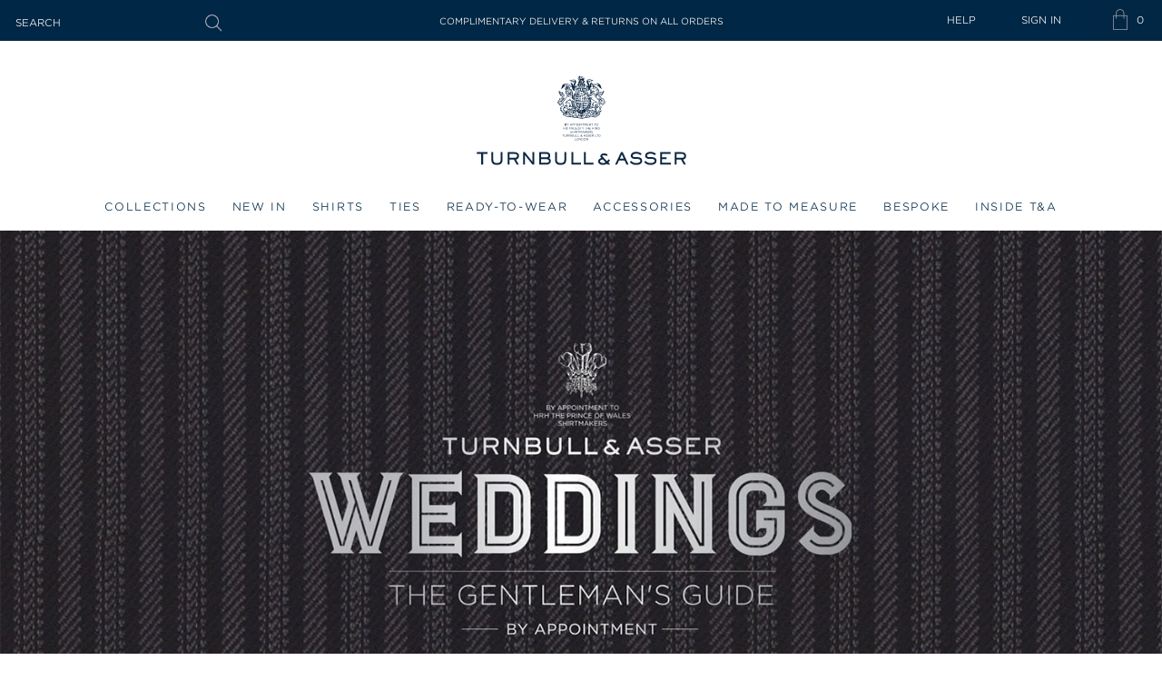

--- FILE ---
content_type: text/html; charset=utf-8
request_url: https://turnbullandasser.com/pages/weddings
body_size: 48972
content:
<!doctype html>
<html class="no-js supports-no-cookies" lang="en">
    <head>
        <!-- Google Consent Mode V2 Consentmo -->
        <script id="consentmo-gcmv2-integration">
    /*
     * Options:
     * - true: set default consent for all regions
     * - false: set default consent when the cookie bar active
     */
    const isSetDefaultConsent = true;

    window.dataLayer = window.dataLayer || [];
    function gtag() {
        dataLayer.push(arguments);
    }

    const getCsmCookie = cookieName =>
        document.cookie
            .split(';')
            .map(c => c.trim())
            .find(c => c.startsWith(`${cookieName}=`))
            ?.split('=')[1] ?? undefined;
    const getCsmStorage = () => {
        try {
            const storage = localStorage.getItem('gdprCache');
            if (!storage) return undefined;
            const parsed = JSON.parse(storage);
            const settings = parsed.getCookieConsentSettings && JSON.parse(parsed.getCookieConsentSettings);
            return {
                settings,
                cookieConsentName: `cookieconsent_status${settings?.cookie_name || ''}`,
            };
        } catch {
            return undefined;
        }
    };

    const csmStorage = getCsmStorage();
    const cookieName = csmStorage?.cookieConsentName || 'cookieconsent_status';
    const csmCookieConsent = getCsmCookie(cookieName);
    const csmCookiePreferences = getCsmCookie('cookieconsent_preferences_disabled');

    if (isSetDefaultConsent) {
        let consentValues = {
            analytics: 'denied',
            marketing: 'denied',
            functionality: 'denied',
        };
        let adsDataRedaction = false;
        let urlPassthrough = false;

        if (csmCookieConsent && csmCookiePreferences !== undefined) {
            consentValues.analytics = csmCookiePreferences.indexOf('analytics') >= 0 ? 'denied' : 'granted';
            consentValues.marketing = csmCookiePreferences.indexOf('marketing') >= 0 ? 'denied' : 'granted';
            consentValues.functionality = csmCookiePreferences.indexOf('functionality') >= 0 ? 'denied' : 'granted';

            if (csmStorage && csmStorage?.settings?.gcm_options?.state == '1') {
                adsDataRedaction = csmStorage.settings.gcm_options?.ads_data_redaction || false;
                urlPassthrough = csmStorage.settings.gcm_options?.url_passthrough || false;
            }
        }

        gtag('consent', 'default', {
            ad_storage: consentValues.marketing,
            ad_personalization: consentValues.marketing,
            ad_user_data: consentValues.marketing,
            analytics_storage: consentValues.analytics,
            functionality_storage: consentValues.functionality,
            personalization_storage: consentValues.functionality,
            security_storage: 'granted',
            wait_for_update: 1500,
        });
        gtag('set', 'ads_data_redaction', adsDataRedaction);
        gtag('set', 'url_passthrough', urlPassthrough);
    }

    document.addEventListener('consentmoSignal', function (event) {
        const csmSignal = event.detail;
        const consentState = csmSignal.integration?.gcm?.isEnabled ? csmSignal.integration.gcm.state : csmSignal.state;

        gtag('consent', !isSetDefaultConsent ? 'default' : 'update', consentState);
        if (csmSignal.integration?.gcm?.isEnabled) {
            gtag('set', 'ads_data_redaction', csmSignal.integration.gcm.adsDataRedaction);
            gtag('set', 'url_passthrough', csmSignal.integration.gcm.urlPassthrough);
        }
    });
</script>

        <!-- Microsoft UET integration script Consentmo -->
        <!-- Microsoft Consent Mode blocking script from Consentmo GDPR app -->
<script id="consentmo-mcm-integration-script">
    const uetIDs = '22023416'; // here you need to add the Microsoft tag ID/s
    function initUETTag(tagId, isGranted) {
        (function (w, d, t, r, u) {
            var f, n, i;
            (w[u] = w[u] || []),
                (f = function () {
                    var o = {
                        ti: tagId,
                        enableAutoSpaTracking: true,
                    };
                    o.q = w[u];
                    w[u] = new UET(o);
                    w[u].push('consent', 'default', {
                        ad_storage: isGranted ? 'granted' : 'denied',
                    });

                    w[u].push('pageLoad');
                }),
                (n = d.createElement(t)),
                (n.src = r),
                (n.async = 1),
                (n.onload = n.onreadystatechange =
                    function () {
                        var s = this.readyState;
                        (s && s !== 'loaded' && s !== 'complete') || (f(), (n.onload = n.onreadystatechange = null));
                    }),
                (i = d.getElementsByTagName(t)[0]),
                i.parentNode.insertBefore(n, i);
        })(window, document, 'script', '//bat.bing.com/bat.js', 'uetq');
    }

    function setMicrosoftConsent(type = 'default', isGranted = false, executeUET) {
        window.uetq = window.uetq || [];
        window.uetq.push('consent', type, {
            ad_storage: isGranted ? 'granted' : 'denied',
        });
        if (executeUET) {
            const uetIDsArr = uetIDs.split(',');
            uetIDsArr.forEach(uetID => {
                initUETTag(uetID, isGranted);
            });
        }
    }
    document.addEventListener('consentmoSignal', function (eventData) {
        const consentPreferences = eventData.detail.preferences;
        const isMarketingEnabled = consentPreferences.marketing;
        const isConsentByInteraction = !eventData.detail.initialConsent;
        const gdprCache = localStorage.getItem('gdprCache') ? JSON.parse(localStorage.getItem('gdprCache')) : null;
        const updatedPreferences = gdprCache?.updatedPreferences;
        const cpdCookie = (document.cookie.match(
            /^(?:.*;)?\s*cookieconsent_preferences_disabled(\s*=\s*([^;]+)?)(?:.*)?$/
        ) || [, null])[1];
        if (cpdCookie === null) {
            setMicrosoftConsent('default', isMarketingEnabled);
            setMicrosoftConsent('update', isMarketingEnabled, true);
        } else {
            if (isConsentByInteraction) {
                setMicrosoftConsent('update', isMarketingEnabled);
            } else {
                if (typeof updatedPreferences !== 'undefined' && updatedPreferences !== null) {
                    setMicrosoftConsent('default', isMarketingEnabled);
                    setMicrosoftConsent('update', isMarketingEnabled, true);
                } else {
                    setMicrosoftConsent('default', isMarketingEnabled, true);
                }
            }
        }
    });
</script>


        <meta charset="utf-8">
        <meta http-equiv="X-UA-Compatible" content="IE=edge">
        <meta name="viewport" content="width=device-width,initial-scale=1">
        <meta name="theme-color" content="#c4cdd5"><meta name="p:domain_verify" content="6197e619a892998bffd3a74ee8861e4a"/>
<link rel="canonical" href="https://turnbullandasser.com/pages/weddings">
        <link rel="alternate" href="https://turnbullandasser.co.uk/pages/weddings" hreflang="en" />
<link rel="alternate" href="https://turnbullandasser.co.uk/pages/weddings" hreflang="en-gb" />
<link rel="alternate" href="https://turnbullandasser.co.uk/pages/weddings" hreflang="en-ie" />
<link rel="alternate" href="https://turnbullandasser.co.uk/pages/weddings" hreflang="en-cn" />
<link rel="alternate" href="https://turnbullandasser.co.uk/pages/weddings" hreflang="en-au" />
<link rel="alternate" href="https://turnbullandasser.com/pages/weddings" hreflang="en-us" />
<link rel="alternate" href="https://turnbullandasser.com/pages/weddings" hreflang="en-ca" />
<link rel="alternate" href="https://turnbullandasser.com/pages/weddings" hreflang="en-br" />
<link rel="alternate" href="https://turnbullandasser.com/pages/weddings" hreflang="x-default" />

<link
                rel="shortcut icon"
                href="//turnbullandasser.com/cdn/shop/files/T_A_EGG_200x200_58552292-e3ee-4cbe-9f0e-132167f769eb_32x32.png?v=1762529930"
                type="image/png"
            ><title>Weddings
            
&ndash; Turnbull &amp; Asser</title><script>
            const store_id = '26701070380';
            const store_domain = 'turnbullandasser.com';
            const colour_map = [
                
                    
                    
                        {
                            "colour_name": "AMBER",
                            
                            
                            "new_colour_code": "31AG",
                            "colour_image": "//turnbullandasser.com/cdn/shop/files/31AG_AMBER.jpg?crop=center&height=25&v=1753715418&width=25"
                        },
                    
                        {
                            "colour_name": "Antique Pink Multi",
                            
                            
                            "new_colour_code": "134G",
                            "colour_image": "//turnbullandasser.com/cdn/shop/files/134G_White_with_Antique_Pink_Multi.jpg?crop=center&height=25&v=1753198466&width=25"
                        },
                    
                        {
                            "colour_name": "Antique Pink Multi ",
                            
                            
                            "new_colour_code": "158G",
                            "colour_image": "//turnbullandasser.com/cdn/shop/files/158G_Antique_Pink_Multi.jpg?crop=center&height=25&v=1753784816&width=25"
                        },
                    
                        {
                            "colour_name": "Ash",
                            
                            "old_colour_code": "47",
                            "new_colour_code": "46G",
                            "colour_image": "//turnbullandasser.com/cdn/shop/files/ASH.jpg?crop=center&height=25&v=1740142333&width=25"
                        },
                    
                        {
                            "colour_name": "AVIO BLUE",
                            
                            
                            "new_colour_code": "47AG",
                            "colour_image": "//turnbullandasser.com/cdn/shop/files/47AG_AVIO_BLUE.jpg?crop=center&height=25&v=1753715814&width=25"
                        },
                    
                        {
                            "colour_name": "Azzurro",
                            
                            "old_colour_code": "06",
                            "new_colour_code": "41G",
                            "colour_image": "//turnbullandasser.com/cdn/shop/files/AZZURRO.jpg?crop=center&height=25&v=1740142333&width=25"
                        },
                    
                        {
                            "colour_name": "Azzurro Melange",
                            
                            "old_colour_code": "32",
                            "new_colour_code": "82G",
                            "colour_image": "//turnbullandasser.com/cdn/shop/files/AZZURRO_MELANGE.jpg?crop=center&height=25&v=1740142333&width=25"
                        },
                    
                        {
                            "colour_name": "Baby Pink and White",
                            
                            
                            "new_colour_code": "178G",
                            "colour_image": "//turnbullandasser.com/cdn/shop/files/178G_White_with_Baby_Pink.jpg?crop=center&height=25&v=1753200724&width=25"
                        },
                    
                        {
                            "colour_name": "Baby Pink Multi",
                            
                            
                            "new_colour_code": "135G",
                            "colour_image": "//turnbullandasser.com/cdn/shop/files/135G_White_with_Baby_Pink_Multi.jpg?crop=center&height=25&v=1753198561&width=25"
                        },
                    
                        {
                            "colour_name": "Baby Pink Multi",
                            
                            
                            "new_colour_code": "159G",
                            "colour_image": "//turnbullandasser.com/cdn/shop/files/159G_Baby_Pink_Multi.jpg?crop=center&height=25&v=1753784916&width=25"
                        },
                    
                        {
                            "colour_name": "Banana",
                            
                            "old_colour_code": "24",
                            "new_colour_code": "57AG",
                            "colour_image": "//turnbullandasser.com/cdn/shop/files/BANANA.jpg?crop=center&height=25&v=1740142333&width=25"
                        },
                    
                        {
                            "colour_name": "Beige",
                            "colour_hex": "#F5F5DC",
                            "old_colour_code": "27",
                            
                            "colour_image": "//turnbullandasser.com/cdn/shop/files/BEIGE.jpg?crop=center&height=25&v=1740142333&width=25"
                        },
                    
                        {
                            "colour_name": "Beige Multi",
                            "colour_hex": "#F5F5DC:#F5F5F5",
                            "old_colour_code": "45",
                            
                            "colour_image": "//turnbullandasser.com/cdn/shop/files/BEIGE_MULTI.jpg?crop=center&height=25&v=1740142333&width=25"
                        },
                    
                        {
                            "colour_name": "Black",
                            "colour_hex": "#1C1C1C",
                            "old_colour_code": "02",
                            "new_colour_code": "00G",
                            "colour_image": "//turnbullandasser.com/cdn/shop/files/BLACK.jpg?crop=center&height=25&v=1740142333&width=25"
                        },
                    
                        {
                            "colour_name": "Blackberry",
                            
                            "old_colour_code": "63",
                            "new_colour_code": "63G",
                            "colour_image": "//turnbullandasser.com/cdn/shop/files/BLACKBERRY.jpg?crop=center&height=25&v=1740142333&width=25"
                        },
                    
                        {
                            "colour_name": "Blue",
                            "colour_hex": "#3C78D8",
                            "old_colour_code": "78",
                            
                            "colour_image": "//turnbullandasser.com/cdn/shop/files/BLUE.jpg?crop=center&height=25&v=1740142315&width=25"
                        },
                    
                        {
                            "colour_name": "BLUE",
                            
                            
                            "new_colour_code": "42G",
                            "colour_image": "//turnbullandasser.com/cdn/shop/files/42G_BLUE.jpg?crop=center&height=25&v=1753715756&width=25"
                        },
                    
                        {
                            "colour_name": "Blue and Green Multi",
                            
                            
                            "new_colour_code": "143G",
                            "colour_image": "//turnbullandasser.com/cdn/shop/files/143G_Blue_with_Green_Multi.jpg?crop=center&height=25&v=1753199740&width=25"
                        },
                    
                        {
                            "colour_name": "Blue and Purple Multi",
                            
                            
                            "new_colour_code": "145G",
                            "colour_image": "//turnbullandasser.com/cdn/shop/files/145G_Blue_with_Purple_Multi.jpg?crop=center&height=25&v=1753199955&width=25"
                        },
                    
                        {
                            "colour_name": "BLUE AND WHITE",
                            
                            
                            "new_colour_code": "126G",
                            "colour_image": "//turnbullandasser.com/cdn/shop/files/126G_BLUE_AND_WHITE.jpg?crop=center&height=25&v=1753720413&width=25"
                        },
                    
                        {
                            "colour_name": "Blue and Yellow Multi",
                            
                            
                            "new_colour_code": "144G",
                            "colour_image": "//turnbullandasser.com/cdn/shop/files/144G_Blue_with_Yellow_Multi.jpg?crop=center&height=25&v=1753199865&width=25"
                        },
                    
                        {
                            "colour_name": "BLUE BONNET",
                            
                            
                            "new_colour_code": "41AG",
                            "colour_image": "//turnbullandasser.com/cdn/shop/files/41AG_BLUE_BONNET.jpg?crop=center&height=25&v=1753715606&width=25"
                        },
                    
                        {
                            "colour_name": "Blue Steel Multi",
                            
                            
                            "new_colour_code": "170G",
                            "colour_image": "//turnbullandasser.com/cdn/shop/files/170G_Blue_Steel_Multi.jpg?crop=center&height=25&v=1753200534&width=25"
                        },
                    
                        {
                            "colour_name": "Blue with Green Multi",
                            
                            
                            "new_colour_code": "143G",
                            "colour_image": "//turnbullandasser.com/cdn/shop/files/143G_Blue_with_Green_Multi_41051c8f-f361-466f-8ec5-d4d6b0fbaa47.jpg?crop=center&height=25&v=1753721622&width=25"
                        },
                    
                        {
                            "colour_name": "Blue with Purple Multi",
                            
                            
                            "new_colour_code": "145G",
                            "colour_image": "//turnbullandasser.com/cdn/shop/files/145G_Blue_with_Purple_Multi_dd48ff7a-d742-4c23-89b6-613a7343ffbd.jpg?crop=center&height=25&v=1753721666&width=25"
                        },
                    
                        {
                            "colour_name": "Blue with Purple Navy ",
                            
                            
                            "new_colour_code": "147G",
                            "colour_image": "//turnbullandasser.com/cdn/shop/files/147G_Blue_with_Purple_Navy.jpg?crop=center&height=25&v=1753782265&width=25"
                        },
                    
                        {
                            "colour_name": "Brown Multi",
                            "colour_hex": "#8B4513:#F5F5F5",
                            "old_colour_code": "43",
                            
                            "colour_image": "//turnbullandasser.com/cdn/shop/files/BROWN_MULTI.jpg?crop=center&height=25&v=1740142333&width=25"
                        },
                    
                        {
                            "colour_name": "Burgundy",
                            "colour_hex": "#800020",
                            "old_colour_code": "09",
                            "new_colour_code": "66G",
                            "colour_image": "//turnbullandasser.com/cdn/shop/files/BURGUNDY.jpg?crop=center&height=25&v=1740142334&width=25"
                        },
                    
                        {
                            "colour_name": "Burgundy Multi",
                            "colour_hex": "#800020:#F5F5F5",
                            "old_colour_code": "48",
                            
                            "colour_image": "//turnbullandasser.com/cdn/shop/files/BURGUNDY_MULTI.jpg?crop=center&height=25&v=1740142333&width=25"
                        },
                    
                        {
                            "colour_name": "Burgundy Multi",
                            
                            
                            "new_colour_code": "137G",
                            "colour_image": "//turnbullandasser.com/cdn/shop/files/137G_White_with_Burgundy_Multi.jpg?crop=center&height=25&v=1753198739&width=25"
                        },
                    
                        {
                            "colour_name": "Burgundy Multi",
                            
                            
                            "new_colour_code": "153G",
                            "colour_image": "//turnbullandasser.com/cdn/shop/files/153G_Burgundy_Multi.jpg?crop=center&height=25&v=1753784270&width=25"
                        },
                    
                        {
                            "colour_name": "Burgundy with White",
                            
                            
                            "new_colour_code": "174G",
                            "colour_image": "//turnbullandasser.com/cdn/shop/files/174G_Burgundy_with_White.jpg?crop=center&height=25&v=1753788383&width=25"
                        },
                    
                        {
                            "colour_name": "Camel",
                            "colour_hex": "#C19A6B",
                            "old_colour_code": "26",
                            "new_colour_code": "88G",
                            "colour_image": "//turnbullandasser.com/cdn/shop/files/CAMEL.jpg?crop=center&height=25&v=1740142333&width=25"
                        },
                    
                        {
                            "colour_name": "CAMEL",
                            
                            
                            "new_colour_code": "123G",
                            "colour_image": "//turnbullandasser.com/cdn/shop/files/123G_CAMEL.jpg?crop=center&height=25&v=1753719149&width=25"
                        },
                    
                        {
                            "colour_name": "Camel Multi",
                            "colour_hex": "#C19A6B:#F5F5F5",
                            "old_colour_code": "44",
                            
                            "colour_image": "//turnbullandasser.com/cdn/shop/files/CAMEL_MULTI.jpg?crop=center&height=25&v=1740142333&width=25"
                        },
                    
                        {
                            "colour_name": "Canary Yellow",
                            "colour_hex": "#FFD700",
                            "old_colour_code": "11",
                            "new_colour_code": "59G",
                            "colour_image": "//turnbullandasser.com/cdn/shop/files/CANARY_YELLOW.jpg?crop=center&height=25&v=1740142333&width=25"
                        },
                    
                        {
                            "colour_name": "Centric Blue Multi",
                            
                            
                            "new_colour_code": "173G",
                            "colour_image": "//turnbullandasser.com/cdn/shop/files/173G_Cendre_Blue_Multi_1.jpg?crop=center&height=25&v=1753201763&width=25"
                        },
                    
                        {
                            "colour_name": "Cerise Red Multi",
                            
                            
                            
                            "colour_image": "//turnbullandasser.com/cdn/shop/files/166G_Cerise_Red_Multi.jpg?crop=center&height=25&v=1753785693&width=25"
                        },
                    
                        {
                            "colour_name": "Charcoal Melange",
                            "colour_hex": "#333333",
                            "old_colour_code": "03",
                            "new_colour_code": "86G",
                            "colour_image": "//turnbullandasser.com/cdn/shop/files/CHARCOAL_MELANGE.jpg?crop=center&height=25&v=1740142333&width=25"
                        },
                    
                        {
                            "colour_name": "Charcoal",
                            
                            "old_colour_code": "72",
                            "new_colour_code": "47G",
                            "colour_image": "//turnbullandasser.com/cdn/shop/files/CHARCOAL.jpg?crop=center&height=25&v=1740142333&width=25"
                        },
                    
                        {
                            "colour_name": "Chartreuse Lemon",
                            "colour_hex": "#7FFF00",
                            "old_colour_code": "68",
                            "new_colour_code": "58G",
                            "colour_image": "//turnbullandasser.com/cdn/shop/files/CHARTREUSE_LEMON.jpg?crop=center&height=25&v=1740142333&width=25"
                        },
                    
                        {
                            "colour_name": "CITRUS",
                            
                            
                            "new_colour_code": "32G",
                            "colour_image": "//turnbullandasser.com/cdn/shop/files/32G_CITRUS.jpg?crop=center&height=25&v=1753715491&width=25"
                        },
                    
                        {
                            "colour_name": "Clementine",
                            
                            "old_colour_code": "14",
                            "new_colour_code": "94G",
                            "colour_image": "//turnbullandasser.com/cdn/shop/files/CLEMENTINE.jpg?crop=center&height=25&v=1740142333&width=25"
                        },
                    
                        {
                            "colour_name": "Coffee",
                            
                            "old_colour_code": "67",
                            "new_colour_code": "100G",
                            "colour_image": "//turnbullandasser.com/cdn/shop/files/COFFEE.jpg?crop=center&height=25&v=1740142334&width=25"
                        },
                    
                        {
                            "colour_name": "Cognac",
                            
                            "old_colour_code": "101",
                            "new_colour_code": "89G",
                            "colour_image": "//turnbullandasser.com/cdn/shop/files/COGNAC.jpg?crop=center&height=25&v=1740142333&width=25"
                        },
                    
                        {
                            "colour_name": "Colony Blue and White",
                            
                            
                            "new_colour_code": "179G",
                            "colour_image": "//turnbullandasser.com/cdn/shop/files/179G_White_with_Colony_Blue.jpg?crop=center&height=25&v=1753200770&width=25"
                        },
                    
                        {
                            "colour_name": "Colony Blue Multi",
                            
                            
                            "new_colour_code": "154G",
                            "colour_image": "//turnbullandasser.com/cdn/shop/files/154G_Colony_Blue_Multi.jpg?crop=center&height=25&v=1753200241&width=25"
                        },
                    
                        {
                            "colour_name": "Colony Blue with White",
                            
                            
                            "new_colour_code": "177G",
                            "colour_image": "//turnbullandasser.com/cdn/shop/files/177G_Colony_Blue_with_White.jpg?crop=center&height=25&v=1753794026&width=25"
                        },
                    
                        {
                            "colour_name": "Concrete",
                            
                            "old_colour_code": "75",
                            "new_colour_code": "98G",
                            "colour_image": "//turnbullandasser.com/cdn/shop/files/CONCRETE.jpg?crop=center&height=25&v=1740142334&width=25"
                        },
                    
                        {
                            "colour_name": "Coral and Pink",
                            
                            
                            "new_colour_code": "125G",
                            "colour_image": "//turnbullandasser.com/cdn/shop/files/125G_White_with_Coral.jpg?crop=center&height=25&v=1753196238&width=25"
                        },
                    
                        {
                            "colour_name": "Coral Multi",
                            
                            
                            "new_colour_code": "138G",
                            "colour_image": "//turnbullandasser.com/cdn/shop/files/138G_White_with_Coral_Multi.jpg?crop=center&height=25&v=1753198819&width=25"
                        },
                    
                        {
                            "colour_name": "Coral Multi",
                            
                            
                            "new_colour_code": "152G",
                            "colour_image": "//turnbullandasser.com/cdn/shop/files/152G_Coral_Multi.jpg?crop=center&height=25&v=1753784125&width=25"
                        },
                    
                        {
                            "colour_name": "Cream Multi",
                            "colour_hex": "#FFFDD0:#F5F5F5",
                            "old_colour_code": "51",
                            
                            "colour_image": "//turnbullandasser.com/cdn/shop/files/CREAM_MULTI.jpg?crop=center&height=25&v=1740142333&width=25"
                        },
                    
                        {
                            "colour_name": "Dark Chocolate",
                            
                            "old_colour_code": "25",
                            "new_colour_code": "44G",
                            "colour_image": "//turnbullandasser.com/cdn/shop/files/DARK_CHOCOLATE.jpg?crop=center&height=25&v=1740142333&width=25"
                        },
                    
                        {
                            "colour_name": "Dark Chocolate",
                            
                            
                            "new_colour_code": "25G",
                            "colour_image": "//turnbullandasser.com/cdn/shop/files/DARK_CHOCOLATE.jpg?crop=center&height=25&v=1740142333&width=25"
                        },
                    
                        {
                            "colour_name": "Dark Chocolate and Pale Blue",
                            
                            "old_colour_code": "108",
                            "new_colour_code": "111G",
                            "colour_image": "//turnbullandasser.com/cdn/shop/files/DARK_CHOCOLATE_BLUE_PALE.jpg?crop=center&height=25&v=1740142333&width=25"
                        },
                    
                        {
                            "colour_name": "Dark Navy",
                            
                            
                            "new_colour_code": "39G",
                            "colour_image": "//turnbullandasser.com/cdn/shop/files/NAVY.jpg?crop=center&height=25&v=1740142333&width=25"
                        },
                    
                        {
                            "colour_name": "DARK NAVY 2",
                            
                            
                            "new_colour_code": "39AG",
                            "colour_image": "//turnbullandasser.com/cdn/shop/files/39AG_DARK_NAVY_2.jpg?crop=center&height=25&v=1753715547&width=25"
                        },
                    
                        {
                            "colour_name": "Dark Red Multi",
                            
                            
                            "new_colour_code": "136G",
                            "colour_image": "//turnbullandasser.com/cdn/shop/files/136G_White_with_Dark_Red_Multi.jpg?crop=center&height=25&v=1753198623&width=25"
                        },
                    
                        {
                            "colour_name": "Dark Red Multi",
                            
                            
                            "new_colour_code": "162G",
                            "colour_image": "//turnbullandasser.com/cdn/shop/files/162G_Dark_Red_Multi.jpg?crop=center&height=25&v=1753785369&width=25"
                        },
                    
                        {
                            "colour_name": "Dark Red and White",
                            
                            
                            "new_colour_code": "129G",
                            "colour_image": "//turnbullandasser.com/cdn/shop/files/129G_White_with_Dark_Red.jpg?crop=center&height=25&v=1753197829&width=25"
                        },
                    
                        {
                            "colour_name": "DENIM",
                            
                            
                            "new_colour_code": "124G",
                            "colour_image": "//turnbullandasser.com/cdn/shop/files/DENIM_BLUE_124G_8c23548d-a17b-4465-85cb-d678581116cb.jpg?crop=center&height=25&v=1753719200&width=25"
                        },
                    
                        {
                            "colour_name": "Denim Blue",
                            
                            
                            "new_colour_code": "124G",
                            "colour_image": "//turnbullandasser.com/cdn/shop/files/DENIM_BLUE_124G.jpg?crop=center&height=25&v=1751536944&width=25"
                        },
                    
                        {
                            "colour_name": "Fern Green",
                            "colour_hex": "#4F7942",
                            "old_colour_code": "61",
                            "new_colour_code": "56G",
                            "colour_image": "//turnbullandasser.com/cdn/shop/files/FERN.jpg?crop=center&height=25&v=1740142334&width=25"
                        },
                    
                        {
                            "colour_name": "Flint Grey",
                            
                            
                            "new_colour_code": "121G",
                            "colour_image": "//turnbullandasser.com/cdn/shop/files/LIGHT_GRAY_MELANGE.jpg?crop=center&height=25&v=1740142333&width=25"
                        },
                    
                        {
                            "colour_name": "Forest Green",
                            "colour_hex": "#228B22",
                            "old_colour_code": "19",
                            "new_colour_code": "50G",
                            "colour_image": "//turnbullandasser.com/cdn/shop/files/FOREST_GREEN.jpg?crop=center&height=25&v=1740142333&width=25"
                        },
                    
                        {
                            "colour_name": "Forest Green and Navy",
                            
                            "old_colour_code": "107",
                            "new_colour_code": "110G",
                            "colour_image": "//turnbullandasser.com/cdn/shop/files/FOREST_GREEN_NAVY.jpg?crop=center&height=25&v=1740142333&width=25"
                        },
                    
                        {
                            "colour_name": "Forest Melange",
                            
                            "old_colour_code": "39",
                            "new_colour_code": "80G",
                            "colour_image": "//turnbullandasser.com/cdn/shop/files/FOREST_MELANGE.jpg?crop=center&height=25&v=1740142333&width=25"
                        },
                    
                        {
                            "colour_name": "Gold Multi",
                            "colour_hex": "#D4AF37:#F5F5F5",
                            "old_colour_code": "42",
                            
                            "colour_image": "//turnbullandasser.com/cdn/shop/files/GOLD_MULTI.jpg?crop=center&height=25&v=1740142334&width=25"
                        },
                    
                        {
                            "colour_name": "Graphite Melange",
                            "colour_hex": "#4B4B4B",
                            "old_colour_code": "69",
                            "new_colour_code": "85G",
                            "colour_image": "//turnbullandasser.com/cdn/shop/files/GRAPHITE_MELANGE.jpg?crop=center&height=25&v=1740142333&width=25"
                        },
                    
                        {
                            "colour_name": "Grey",
                            "colour_hex": "#7D7D7D",
                            "old_colour_code": "04",
                            "new_colour_code": "45G",
                            "colour_image": "//turnbullandasser.com/cdn/shop/files/GREY.jpg?crop=center&height=25&v=1740142333&width=25"
                        },
                    
                        {
                            "colour_name": "Grey and White",
                            
                            
                            "new_colour_code": "140G",
                            "colour_image": "//turnbullandasser.com/cdn/shop/files/139G_White_with_Steel_Grey_609a1761-15b2-48da-a190-4af8ada4e08a.jpg?crop=center&height=25&v=1753198951&width=25"
                        },
                    
                        {
                            "colour_name": "Grey Multi ",
                            
                            
                            "new_colour_code": "156G",
                            "colour_image": "//turnbullandasser.com/cdn/shop/files/156G_Grey_Multi.jpg?crop=center&height=25&v=1753784393&width=25"
                        },
                    
                        {
                            "colour_name": "HONEYSUCKLE",
                            
                            
                            "new_colour_code": "67AG",
                            "colour_image": "//turnbullandasser.com/cdn/shop/files/67AG_HONEYSUCKLE.jpg?crop=center&height=25&v=1753716000&width=25"
                        },
                    
                        {
                            "colour_name": "INDIGO/WHITE CHECK",
                            
                            
                            "new_colour_code": "116G",
                            "colour_image": "//turnbullandasser.com/cdn/shop/files/116G_INDIGO_WHITE_CHECK.jpg?crop=center&height=25&v=1753794475&width=25"
                        },
                    
                        {
                            "colour_name": "Ivory",
                            "colour_hex": "#FFFFF0",
                            "old_colour_code": "71",
                            "new_colour_code": "35G",
                            "colour_image": "//turnbullandasser.com/cdn/shop/files/35G_IVORY.jpg?crop=center&height=25&v=1752753874&width=25"
                        },
                    
                        {
                            "colour_name": "Kelly Green",
                            "colour_hex": "#4CBB17",
                            "old_colour_code": "60",
                            "new_colour_code": "55G",
                            "colour_image": "//turnbullandasser.com/cdn/shop/files/KELLY.jpg?crop=center&height=25&v=1740142333&width=25"
                        },
                    
                        {
                            "colour_name": "Lemon Juice",
                            "colour_hex": "#FFF44F",
                            "old_colour_code": "70",
                            "new_colour_code": "60G",
                            "colour_image": "//turnbullandasser.com/cdn/shop/files/LEMON_JUYCE.jpg?crop=center&height=25&v=1740142333&width=25"
                        },
                    
                        {
                            "colour_name": "Light Grey Melange",
                            
                            "old_colour_code": "31",
                            "new_colour_code": "83G",
                            "colour_image": "//turnbullandasser.com/cdn/shop/files/LIGHT_GRAY_MELANGE.jpg?crop=center&height=25&v=1740142333&width=25"
                        },
                    
                        {
                            "colour_name": "Light Grey Multi",
                            
                            
                            "new_colour_code": "171G",
                            "colour_image": "//turnbullandasser.com/cdn/shop/files/171G_Light_Grey_Multi.jpg?crop=center&height=25&v=1753200582&width=25"
                        },
                    
                        {
                            "colour_name": "Light Grey Multi",
                            
                            
                            "new_colour_code": "171G",
                            "colour_image": "//turnbullandasser.com/cdn/shop/files/171G_Light_Grey_Multi_3632e695-fe40-4455-8261-f9c68cb62122.jpg?crop=center&height=25&v=1753786488&width=25"
                        },
                    
                        {
                            "colour_name": "Light Petrol",
                            
                            "old_colour_code": "73",
                            "new_colour_code": "50AG",
                            "colour_image": "//turnbullandasser.com/cdn/shop/files/LIGHT_PETROL.jpg?crop=center&height=25&v=1740142333&width=25"
                        },
                    
                        {
                            "colour_name": "LIGHT PINK",
                            
                            
                            "new_colour_code": "64AG",
                            "colour_image": "//turnbullandasser.com/cdn/shop/files/64AG_LIGHT_PINK.jpg?crop=center&height=25&v=1753715921&width=25"
                        },
                    
                        {
                            "colour_name": "Light Sage Multi",
                            
                            
                            "new_colour_code": "172G",
                            "colour_image": "//turnbullandasser.com/cdn/shop/files/172G_Light_Sage_Multi.jpg?crop=center&height=25&v=1753200652&width=25"
                        },
                    
                        {
                            "colour_name": "Lilac",
                            "colour_hex": "#C8A2C8",
                            "old_colour_code": "18",
                            "new_colour_code": "64G",
                            "colour_image": "//turnbullandasser.com/cdn/shop/files/LILAC.jpg?crop=center&height=25&v=1740142333&width=25"
                        },
                    
                        {
                            "colour_name": "Lilac Multi",
                            "colour_hex": "#C8A2C8:#F5F5F5",
                            "old_colour_code": "52",
                            
                            "colour_image": "//turnbullandasser.com/cdn/shop/files/LILAC_MULTI.jpg?crop=center&height=25&v=1740142333&width=25"
                        },
                    
                        {
                            "colour_name": "Lilac Multi",
                            
                            
                            "new_colour_code": "168G",
                            "colour_image": "//turnbullandasser.com/cdn/shop/files/168G_Lilac_Multi.jpg?crop=center&height=25&v=1753785932&width=25"
                        },
                    
                        {
                            "colour_name": "Lime",
                            "colour_hex": "#BFFF00",
                            "old_colour_code": "62",
                            "new_colour_code": "57G",
                            "colour_image": "//turnbullandasser.com/cdn/shop/files/LIME.jpg?crop=center&height=25&v=1740142333&width=25"
                        },
                    
                        {
                            "colour_name": "Melon Green",
                            "colour_hex": "#98FF98",
                            "old_colour_code": "20",
                            "new_colour_code": "54G",
                            "colour_image": "//turnbullandasser.com/cdn/shop/files/MELON_GREEN.jpg?crop=center&height=25&v=1740142333&width=25"
                        },
                    
                        {
                            "colour_name": "Mid Blue",
                            
                            "old_colour_code": "50",
                            
                            "colour_image": "//turnbullandasser.com/cdn/shop/files/MID_BLUE.jpg?crop=center&height=25&v=1740142333&width=25"
                        },
                    
                        {
                            "colour_name": "Midnight",
                            "colour_hex": "#191970",
                            "old_colour_code": "55",
                            "new_colour_code": "28AG",
                            "colour_image": "//turnbullandasser.com/cdn/shop/files/MIDNIGHT.jpg?crop=center&height=25&v=1740142333&width=25"
                        },
                    
                        {
                            "colour_name": "Multicoloured",
                            "colour_hex": "#B3D4E0:#800020",
                            "old_colour_code": "28",
                            
                            "colour_image": "//turnbullandasser.com/cdn/shop/files/MULTICOULOURED.jpg?crop=center&height=25&v=1740142333&width=25"
                        },
                    
                        {
                            "colour_name": "Multicoloured ",
                            "colour_hex": "#C19A6B:#228B22",
                            "old_colour_code": "53",
                            
                            "colour_image": "//turnbullandasser.com/cdn/shop/files/MULTICOLOURED2.jpg?crop=center&height=25&v=1740142333&width=25"
                        },
                    
                        {
                            "colour_name": "Navy",
                            "colour_hex": "#1E3A5F",
                            "old_colour_code": "05",
                            "new_colour_code": "40G",
                            "colour_image": "//turnbullandasser.com/cdn/shop/files/NAVY.jpg?crop=center&height=25&v=1740142333&width=25"
                        },
                    
                        {
                            "colour_name": "Navy",
                            "colour_hex": "#1E3A5F",
                            "old_colour_code": "77",
                            "new_colour_code": "40G",
                            "colour_image": "//turnbullandasser.com/cdn/shop/files/NAVY_421d1978-ba9a-48d4-b8e4-8417ef58f2c1.jpg?crop=center&height=25&v=1740558176&width=25"
                        },
                    
                        {
                            "colour_name": "Navy",
                            
                            "old_colour_code": "05S",
                            
                            "colour_image": "//turnbullandasser.com/cdn/shop/files/NAVY_4e773425-591c-48d9-b1b3-3626059f7971.jpg?crop=center&height=25&v=1755514362&width=25"
                        },
                    
                        {
                            "colour_name": "Navy",
                            
                            "old_colour_code": "05",
                            
                            "colour_image": "//turnbullandasser.com/cdn/shop/files/NAVY_4e773425-591c-48d9-b1b3-3626059f7971.jpg?crop=center&height=25&v=1755514362&width=25"
                        },
                    
                        {
                            "colour_name": "Navy",
                            
                            "old_colour_code": "05L",
                            
                            "colour_image": "//turnbullandasser.com/cdn/shop/files/NAVY_4e773425-591c-48d9-b1b3-3626059f7971.jpg?crop=center&height=25&v=1755514362&width=25"
                        },
                    
                        {
                            "colour_name": "Navy and Azzurro",
                            
                            "old_colour_code": "103",
                            "new_colour_code": "106G",
                            "colour_image": "//turnbullandasser.com/cdn/shop/files/NAVY_AZZURRO.jpg?crop=center&height=25&v=1740142333&width=25"
                        },
                    
                        {
                            "colour_name": "Navy and Pale Blue",
                            
                            "old_colour_code": "104",
                            "new_colour_code": "107G",
                            "colour_image": "//turnbullandasser.com/cdn/shop/files/NAVY_BLUE_PALE.jpg?crop=center&height=25&v=1740142333&width=25"
                        },
                    
                        {
                            "colour_name": "Navy and Red",
                            
                            "old_colour_code": "102",
                            "new_colour_code": "105G",
                            "colour_image": "//turnbullandasser.com/cdn/shop/files/NAVY_RED.jpg?crop=center&height=25&v=1740142333&width=25"
                        },
                    
                        {
                            "colour_name": "NAVY/ KHAKI CHECK",
                            
                            
                            "new_colour_code": "118G",
                            "colour_image": "//turnbullandasser.com/cdn/shop/files/118G_NAVY_KHAKI_CHECK.jpg?crop=center&height=25&v=1753794519&width=25"
                        },
                    
                        {
                            "colour_name": "NAVY/KHAKI CHECK",
                            
                            
                            "new_colour_code": "119G",
                            "colour_image": "//turnbullandasser.com/cdn/shop/files/119G_NAVY_KHAKI_CHECK.jpg?crop=center&height=25&v=1753794568&width=25"
                        },
                    
                        {
                            "colour_name": "Navy Melange",
                            
                            "old_colour_code": "46",
                            "new_colour_code": "81G",
                            "colour_image": "//turnbullandasser.com/cdn/shop/files/NAVY_MELANGE.jpg?crop=center&height=25&v=1740142333&width=25"
                        },
                    
                        {
                            "colour_name": "NAVY/WHITE CHECK",
                            
                            
                            "new_colour_code": "120G",
                            "colour_image": "//turnbullandasser.com/cdn/shop/files/120G_NAVY_WHITE_CHECK.jpg?crop=center&height=25&v=1753794610&width=25"
                        },
                    
                        {
                            "colour_name": "Nude Pink",
                            
                            "old_colour_code": "79",
                            
                            "colour_image": "//turnbullandasser.com/cdn/shop/files/NUDE_PINK.jpg?crop=center&height=25&v=1740142334&width=25"
                        },
                    
                        {
                            "colour_name": "Ochre",
                            "colour_hex": "#CC7722",
                            "old_colour_code": "12",
                            
                            "colour_image": "//turnbullandasser.com/cdn/shop/files/OCHRE.jpg?crop=center&height=25&v=1740142333&width=25"
                        },
                    
                        {
                            "colour_name": "Olive",
                            
                            "old_colour_code": "21",
                            "new_colour_code": "104G",
                            "colour_image": "//turnbullandasser.com/cdn/shop/files/OLIVE.jpg?crop=center&height=25&v=1740142333&width=25"
                        },
                    
                        {
                            "colour_name": "Orange",
                            "colour_hex": "#FF8C00",
                            "old_colour_code": "13",
                            "new_colour_code": "70G",
                            "colour_image": "//turnbullandasser.com/cdn/shop/files/ORANGE.jpg?crop=center&height=25&v=1740142333&width=25"
                        },
                    
                        {
                            "colour_name": "Oxblood",
                            
                            "old_colour_code": "99",
                            "new_colour_code": "96G",
                            "colour_image": "//turnbullandasser.com/cdn/shop/files/OXBLOOD.jpg?crop=center&height=25&v=1740142333&width=25"
                        },
                    
                        {
                            "colour_name": "OXFORD BLUE",
                            
                            
                            "new_colour_code": "22G",
                            "colour_image": "//turnbullandasser.com/cdn/shop/files/22G_OXFORD_BLUE.jpg?crop=center&height=25&v=1753714357&width=25"
                        },
                    
                        {
                            "colour_name": "Pale Blue",
                            "colour_hex": "#B3D4E0",
                            "old_colour_code": "07",
                            "new_colour_code": "43G",
                            "colour_image": "//turnbullandasser.com/cdn/shop/files/PALE_BLUE.jpg?crop=center&height=25&v=1740142333&width=25"
                        },
                    
                        {
                            "colour_name": "Pale Blue Multi",
                            "colour_hex": "#B3D4E0:#F5F5F5",
                            "old_colour_code": "33",
                            
                            "colour_image": "//turnbullandasser.com/cdn/shop/files/PALE_BLUE_MULTI.jpg?crop=center&height=25&v=1740142333&width=25"
                        },
                    
                        {
                            "colour_name": "Petrol",
                            "colour_hex": "#008080",
                            "old_colour_code": "58",
                            "new_colour_code": "51G",
                            "colour_image": "//turnbullandasser.com/cdn/shop/files/PETROL.jpg?crop=center&height=25&v=1740142333&width=25"
                        },
                    
                        {
                            "colour_name": "Pine Cone",
                            
                            
                            "new_colour_code": "122G",
                            "colour_image": "//turnbullandasser.com/cdn/shop/files/PINE_CONE_122G.jpg?crop=center&height=25&v=1751536845&width=25"
                        },
                    
                        {
                            "colour_name": "PINE CONE",
                            
                            
                            "new_colour_code": "122G",
                            "colour_image": "//turnbullandasser.com/cdn/shop/files/PINE_CONE_122G_efade558-92a9-4067-8c90-d90affb5d1fd.jpg?crop=center&height=25&v=1753719093&width=25"
                        },
                    
                        {
                            "colour_name": "Antique Pink",
                            "colour_hex": "#FF69B4",
                            "old_colour_code": "16",
                            "new_colour_code": "67G",
                            "colour_image": "//turnbullandasser.com/cdn/shop/files/ANTIQUE_PINK.jpg?crop=center&height=25&v=1740142333&width=25"
                        },
                    
                        {
                            "colour_name": "Pink",
                            
                            "old_colour_code": "76",
                            "new_colour_code": "101G",
                            "colour_image": "//turnbullandasser.com/cdn/shop/files/PINK.jpg?crop=center&height=25&v=1740142333&width=25"
                        },
                    
                        {
                            "colour_name": "PINK",
                            
                            
                            "new_colour_code": "23G",
                            "colour_image": "//turnbullandasser.com/cdn/shop/files/23G_PINK.jpg?crop=center&height=25&v=1753715306&width=25"
                        },
                    
                        {
                            "colour_name": "Pink and Red",
                            
                            "old_colour_code": "106",
                            "new_colour_code": "109G",
                            "colour_image": "//turnbullandasser.com/cdn/shop/files/PINK_RED.jpg?crop=center&height=25&v=1740142334&width=25"
                        },
                    
                        {
                            "colour_name": "Pink Multi",
                            "colour_hex": "#FF69B4:#F5F5F5",
                            "old_colour_code": "37",
                            
                            "colour_image": "//turnbullandasser.com/cdn/shop/files/PINK_MULTI.jpg?crop=center&height=25&v=1740142333&width=25"
                        },
                    
                        {
                            "colour_name": "Pink Multi",
                            
                            
                            "new_colour_code": "167G",
                            "colour_image": "//turnbullandasser.com/cdn/shop/files/167G_Pink_Multi.jpg?crop=center&height=25&v=1753785748&width=25"
                        },
                    
                        {
                            "colour_name": "Pistachio",
                            
                            "old_colour_code": "100",
                            "new_colour_code": "87G",
                            "colour_image": "//turnbullandasser.com/cdn/shop/files/PISTACHIO.jpg?crop=center&height=25&v=1740142333&width=25"
                        },
                    
                        {
                            "colour_name": "PISTACHIO",
                            
                            
                            "new_colour_code": "87G",
                            "colour_image": "//turnbullandasser.com/cdn/shop/files/87G_PISTACHIO.jpg?crop=center&height=25&v=1753716156&width=25"
                        },
                    
                        {
                            "colour_name": "Porto Multi ",
                            
                            
                            "new_colour_code": "164G",
                            "colour_image": "//turnbullandasser.com/cdn/shop/files/164G_Porto_Multi.jpg?crop=center&height=25&v=1753785448&width=25"
                        },
                    
                        {
                            "colour_name": "Powder Pink",
                            
                            
                            "new_colour_code": "180G",
                            "colour_image": "//turnbullandasser.com/cdn/shop/files/POWDER_PINK.jpg?crop=center&height=25&v=1750253334&width=25"
                        },
                    
                        {
                            "colour_name": "Powder Pink ",
                            
                            
                            "new_colour_code": "180G",
                            "colour_image": "//turnbullandasser.com/cdn/shop/files/180G_Powder_Pink.jpg?crop=center&height=25&v=1753794113&width=25"
                        },
                    
                        {
                            "colour_name": "Pumpkin",
                            
                            "old_colour_code": "36",
                            "new_colour_code": "91G",
                            "colour_image": "//turnbullandasser.com/cdn/shop/files/PUMPKIN.jpg?crop=center&height=25&v=1740142333&width=25"
                        },
                    
                        {
                            "colour_name": "Purple",
                            "colour_hex": "#800080",
                            "old_colour_code": "17",
                            "new_colour_code": "65G",
                            "colour_image": "//turnbullandasser.com/cdn/shop/files/PURPLE.jpg?crop=center&height=25&v=1740142333&width=25"
                        },
                    
                        {
                            "colour_name": "Purple Burgundy",
                            
                            
                            "new_colour_code": "146G",
                            "colour_image": "//turnbullandasser.com/cdn/shop/files/146G_Blue_with_Purple_Burgundy.jpg?crop=center&height=25&v=1753200176&width=25"
                        },
                    
                        {
                            "colour_name": "Purple Multi",
                            "colour_hex": "#800080:#F5F5F5",
                            "old_colour_code": "38",
                            
                            "colour_image": "//turnbullandasser.com/cdn/shop/files/PURPLE_MULTI.jpg?crop=center&height=25&v=1740142333&width=25"
                        },
                    
                        {
                            "colour_name": "Red",
                            "colour_hex": "#B22222",
                            "old_colour_code": "08",
                            "new_colour_code": "68G",
                            "colour_image": "//turnbullandasser.com/cdn/shop/files/RED.jpg?crop=center&height=25&v=1740142333&width=25"
                        },
                    
                        {
                            "colour_name": "Red Multi",
                            
                            
                            "new_colour_code": "163G",
                            "colour_image": "//turnbullandasser.com/cdn/shop/files/163G_Red_Multi.jpg?crop=center&height=25&v=1753200404&width=25"
                        },
                    
                        {
                            "colour_name": "Rose",
                            
                            "old_colour_code": "15",
                            "new_colour_code": "103G",
                            "colour_image": "//turnbullandasser.com/cdn/shop/files/ROSE.jpg?crop=center&height=25&v=1740142333&width=25"
                        },
                    
                        {
                            "colour_name": "Royal Blue",
                            "colour_hex": "#4169E1",
                            "old_colour_code": "59",
                            "new_colour_code": "92G",
                            "colour_image": "//turnbullandasser.com/cdn/shop/files/ROYAL_BLUE.jpg?crop=center&height=25&v=1740142333&width=25"
                        },
                    
                        {
                            "colour_name": "ROYAL BLUE/ORANGE",
                            
                            
                            "new_colour_code": "112G",
                            "colour_image": "//turnbullandasser.com/cdn/shop/files/112G_ROYAL_BLUE_ORANGE.jpg?crop=center&height=25&v=1753716418&width=25"
                        },
                    
                        {
                            "colour_name": "Rust",
                            "colour_hex": "#A0522D",
                            "old_colour_code": "10",
                            "new_colour_code": "95G",
                            "colour_image": "//turnbullandasser.com/cdn/shop/files/RUST.jpg?crop=center&height=25&v=1740142333&width=25"
                        },
                    
                        {
                            "colour_name": "Sage",
                            
                            "old_colour_code": "57",
                            "new_colour_code": "93G",
                            "colour_image": "//turnbullandasser.com/cdn/shop/files/SAGE.jpg?crop=center&height=25&v=1740142333&width=25"
                        },
                    
                        {
                            "colour_name": "Sage and White",
                            
                            
                            "new_colour_code": "141G",
                            "colour_image": "//turnbullandasser.com/cdn/shop/files/141G_White_with_Sage.jpg?crop=center&height=25&v=1753199321&width=25"
                        },
                    
                        {
                            "colour_name": "Sage Multi",
                            
                            
                            "new_colour_code": "160G",
                            "colour_image": "//turnbullandasser.com/cdn/shop/files/160G_Sage_Multi.jpg?crop=center&height=25&v=1753785110&width=25"
                        },
                    
                        {
                            "colour_name": "Salmon Multi",
                            
                            
                            "new_colour_code": "165G",
                            "colour_image": "//turnbullandasser.com/cdn/shop/files/165G_Salmon_Multi.jpg?crop=center&height=25&v=1753785516&width=25"
                        },
                    
                        {
                            "colour_name": "SAND",
                            
                            
                            "new_colour_code": "11G",
                            "colour_image": "//turnbullandasser.com/cdn/shop/files/11G_SAND.jpg?crop=center&height=25&v=1753714277&width=25"
                        },
                    
                        {
                            "colour_name": "SHADOW GREY",
                            
                            
                            "new_colour_code": "9AG",
                            "colour_image": "//turnbullandasser.com/cdn/shop/files/9AG_SHADOW_GREY.jpg?crop=center&height=25&v=1753714011&width=25"
                        },
                    
                        {
                            "colour_name": "Silver",
                            
                            "old_colour_code": "23",
                            
                            "colour_image": "//turnbullandasser.com/cdn/shop/files/SILVER_731f314c-ef4b-4b63-84c9-23f0b517caa9.jpg?crop=center&height=25&v=1740142333&width=25"
                        },
                    
                        {
                            "colour_name": "Silver Multi",
                            "colour_hex": "#C0C0C0:#F5F5F5",
                            "old_colour_code": "41",
                            
                            "colour_image": "//turnbullandasser.com/cdn/shop/files/SILVER_MULTI.jpg?crop=center&height=25&v=1740142333&width=25"
                        },
                    
                        {
                            "colour_name": "Sky Multi",
                            
                            
                            "new_colour_code": "169G",
                            "colour_image": "//turnbullandasser.com/cdn/shop/files/169G_Sky_Multi.jpg?crop=center&height=25&v=1753200463&width=25"
                        },
                    
                        {
                            "colour_name": "SLATE GREY",
                            
                            
                            "new_colour_code": "121G",
                            "colour_image": "//turnbullandasser.com/cdn/shop/files/121G_SLATE_GREY.jpg?crop=center&height=25&v=1753719001&width=25"
                        },
                    
                        {
                            "colour_name": "Smoke",
                            
                            "old_colour_code": "30",
                            "new_colour_code": "97G",
                            "colour_image": "//turnbullandasser.com/cdn/shop/files/SMOKE.jpg?crop=center&height=25&v=1740142333&width=25"
                        },
                    
                        {
                            "colour_name": "Steel and Navy",
                            
                            "old_colour_code": "105",
                            "new_colour_code": "108G",
                            "colour_image": "//turnbullandasser.com/cdn/shop/files/STEEL_NAVY.jpg?crop=center&height=25&v=1740142333&width=25"
                        },
                    
                        {
                            "colour_name": "Steel Melange",
                            "colour_hex": "#7D7D7D",
                            "old_colour_code": "54",
                            "new_colour_code": "84G",
                            "colour_image": "//turnbullandasser.com/cdn/shop/files/STEEL_MELANGE.jpg?crop=center&height=25&v=1740142333&width=25"
                        },
                    
                        {
                            "colour_name": "Steel Grey",
                            
                            
                            "new_colour_code": "139G",
                            "colour_image": "//turnbullandasser.com/cdn/shop/files/139G_White_with_Steel_Grey.jpg?crop=center&height=25&v=1753198889&width=25"
                        },
                    
                        {
                            "colour_name": "Steel Grey Multi",
                            
                            
                            "new_colour_code": "131G",
                            "colour_image": "//turnbullandasser.com/cdn/shop/files/131G_White_with_Steel_Grey_Multi.jpg?crop=center&height=25&v=1753197978&width=25"
                        },
                    
                        {
                            "colour_name": "Steel Grey White Multi",
                            
                            
                            "new_colour_code": "155G",
                            "colour_image": "//turnbullandasser.com/cdn/shop/files/155G_Steel_Grey_Multi.jpg?crop=center&height=25&v=1753200348&width=25"
                        },
                    
                        {
                            "colour_name": "Steel Grey with White",
                            
                            
                            "new_colour_code": "176G",
                            "colour_image": "//turnbullandasser.com/cdn/shop/files/176G_Steel_Grey_with_White.jpg?crop=center&height=25&v=1753793962&width=25"
                        },
                    
                        {
                            "colour_name": "Stone",
                            "colour_hex": "#B0C4DE",
                            "old_colour_code": "56",
                            
                            "colour_image": "//turnbullandasser.com/cdn/shop/files/STONE.jpg?crop=center&height=25&v=1740142333&width=25"
                        },
                    
                        {
                            "colour_name": "Taupe",
                            
                            "old_colour_code": "74",
                            
                            "colour_image": "//turnbullandasser.com/cdn/shop/files/TAUPE.jpg?crop=center&height=25&v=1740142333&width=25"
                        },
                    
                        {
                            "colour_name": "TULIP RED",
                            
                            
                            "new_colour_code": "68AG",
                            "colour_image": "//turnbullandasser.com/cdn/shop/files/68AG_TULIP_RED.jpg?crop=center&height=25&v=1753716062&width=25"
                        },
                    
                        {
                            "colour_name": "Turquoise",
                            "colour_hex": "#40E0D0",
                            "old_colour_code": "22",
                            "new_colour_code": "53G",
                            "colour_image": "//turnbullandasser.com/cdn/shop/files/TURQUOISE.jpg?crop=center&height=25&v=1740142333&width=25"
                        },
                    
                        {
                            "colour_name": "Turquoise and White",
                            
                            
                            "new_colour_code": "142G",
                            "colour_image": "//turnbullandasser.com/cdn/shop/files/142G_White_with_Turquoise.jpg?crop=center&height=25&v=1753199677&width=25"
                        },
                    
                        {
                            "colour_name": "Turquoise Multi",
                            "colour_hex": "#40E0D0:#F5F5F5",
                            "old_colour_code": "40",
                            
                            "colour_image": "//turnbullandasser.com/cdn/shop/files/TURQUOISE_MULTI.jpg?crop=center&height=25&v=1740142333&width=25"
                        },
                    
                        {
                            "colour_name": "Turquoise Multi ",
                            
                            
                            "new_colour_code": "161G",
                            "colour_image": "//turnbullandasser.com/cdn/shop/files/161G_Turquoise_Multi.jpg?crop=center&height=25&v=1753785252&width=25"
                        },
                    
                        {
                            "colour_name": "Vanille",
                            
                            "old_colour_code": "49",
                            "new_colour_code": "36G",
                            "colour_image": "//turnbullandasser.com/cdn/shop/files/36G_VANILLA.jpg?crop=center&height=25&v=1752753916&width=25"
                        },
                    
                        {
                            "colour_name": "Vermilion",
                            "colour_hex": "#E34234",
                            "old_colour_code": "65",
                            "new_colour_code": "69G",
                            "colour_image": "//turnbullandasser.com/cdn/shop/files/VERMILION.jpg?crop=center&height=25&v=1740142333&width=25"
                        },
                    
                        {
                            "colour_name": "Violet",
                            "colour_hex": "#EE82EE",
                            "old_colour_code": "64",
                            "new_colour_code": "102G",
                            "colour_image": "//turnbullandasser.com/cdn/shop/files/VIOLET.jpg?crop=center&height=25&v=1740142334&width=25"
                        },
                    
                        {
                            "colour_name": "White",
                            "colour_hex": "#F5F5F5",
                            "old_colour_code": "01",
                            "new_colour_code": "34G",
                            "colour_image": "//turnbullandasser.com/cdn/shop/files/WHITE.jpg?crop=center&height=25&v=1740142333&width=25"
                        },
                    
                        {
                            "colour_name": "White Multi",
                            "colour_hex": "#ffffff:#F5F5F5",
                            "old_colour_code": "29",
                            
                            "colour_image": "//turnbullandasser.com/cdn/shop/files/WHITE_MULTI.jpg?crop=center&height=25&v=1740142333&width=25"
                        },
                    
                        {
                            "colour_name": "White with Blue and Navy",
                            
                            
                            "new_colour_code": "151G",
                            "colour_image": "//turnbullandasser.com/cdn/shop/files/151G_White_with_Blue_and_Navy.jpg?crop=center&height=25&v=1753783888&width=25"
                        },
                    
                        {
                            "colour_name": "White with Bright Blue ",
                            
                            
                            "new_colour_code": "148G",
                            "colour_image": "//turnbullandasser.com/cdn/shop/files/148G_White_with_Bright_Blue.jpg?crop=center&height=25&v=1753783316&width=25"
                        },
                    
                        {
                            "colour_name": "White with Colony Blue Multi ",
                            
                            
                            "new_colour_code": "130G",
                            "colour_image": "//turnbullandasser.com/cdn/shop/files/130G_White_with_Colony_Blue_Multi.jpg?crop=center&height=25&v=1753721508&width=25"
                        },
                    
                        {
                            "colour_name": "White with Dark Purple ",
                            
                            
                            "new_colour_code": "150G",
                            "colour_image": "//turnbullandasser.com/cdn/shop/files/150G_White_with_Dark_Purple.jpg?crop=center&height=25&v=1753783656&width=25"
                        },
                    
                        {
                            "colour_name": "White with Dark Red",
                            
                            
                            "new_colour_code": "129G",
                            "colour_image": "//turnbullandasser.com/cdn/shop/files/129G_White_with_Dark_Red_c90560d9-ed1d-4d4a-9b10-054b688056c6.jpg?crop=center&height=25&v=1753720613&width=25"
                        },
                    
                        {
                            "colour_name": "White with Grey Multi ",
                            
                            
                            "new_colour_code": "132G",
                            "colour_image": "//turnbullandasser.com/cdn/shop/files/132G_White_with_Grey_Multi.jpg?crop=center&height=25&v=1753721551&width=25"
                        },
                    
                        {
                            "colour_name": "White with Navy Blue ",
                            
                            
                            "new_colour_code": "149G",
                            "colour_image": "//turnbullandasser.com/cdn/shop/files/149G_White_with_Navy_Blue.jpg?crop=center&height=25&v=1753783576&width=25"
                        },
                    
                        {
                            "colour_name": "White with Sage",
                            
                            
                            "new_colour_code": "127G",
                            "colour_image": "//turnbullandasser.com/cdn/shop/files/127G_NAVY_AND_WHITE.jpg?crop=center&height=25&v=1753720483&width=25"
                        },
                    
                        {
                            "colour_name": "White with Turquoise Multi ",
                            
                            
                            "new_colour_code": "128G",
                            "colour_image": "//turnbullandasser.com/cdn/shop/files/128G_White_with_Turquoise_Multi.jpg?crop=center&height=25&v=1753720571&width=25"
                        },
                    
                        {
                            "colour_name": "Wine",
                            
                            "old_colour_code": "34",
                            "new_colour_code": "90G",
                            "colour_image": "//turnbullandasser.com/cdn/shop/files/WINE.jpg?crop=center&height=25&v=1740142333&width=25"
                        },
                    
                        {
                            "colour_name": "Wine Multi",
                            
                            
                            "new_colour_code": "133G",
                            "colour_image": "//turnbullandasser.com/cdn/shop/files/133G_White_with_Wine_Multi.jpg?crop=center&height=25&v=1753198046&width=25"
                        },
                    
                        {
                            "colour_name": "Wine Multi ",
                            
                            
                            "new_colour_code": "157G",
                            "colour_image": "//turnbullandasser.com/cdn/shop/files/157G_Wine_Multi.jpg?crop=center&height=25&v=1753784752&width=25"
                        },
                    
                        {
                            "colour_name": "Wine with White",
                            
                            
                            "new_colour_code": "175G",
                            "colour_image": "//turnbullandasser.com/cdn/shop/files/175G_Wine_with_White.jpg?crop=center&height=25&v=1753788523&width=25"
                        },
                    
                        {
                            "colour_name": "Wine with White",
                            
                            
                            "new_colour_code": "175G",
                            "colour_image": "//turnbullandasser.com/cdn/shop/files/175G_Wine_with_White.jpg?crop=center&height=25&v=1753788523&width=25"
                        },
                    
                        {
                            "colour_name": "Yellow Multi",
                            "colour_hex": "#FFD700:#F5F5F5",
                            "old_colour_code": "35",
                            
                            "colour_image": "//turnbullandasser.com/cdn/shop/files/YELLOW_MULTI.jpg?crop=center&height=25&v=1740142333&width=25"
                        },
                    ];
                
        </script>

        


<meta property="og:site_name" content="Turnbull &amp; Asser">
<meta property="og:url" content="https://turnbullandasser.com/pages/weddings">
<meta property="og:title" content="Weddings">
<meta property="og:type" content="website">
<meta property="og:description" content="From our home on Jermyn Street, we have been the choice of discerning gentlemen for handmade clothing and accessories for over a century. At royal shirtmaker Turnbull &amp; Asser, we are renowned for our English craftsmanship, innovation and wit, and for the attentive professionalism of our staff. Style with character.">

<meta name="twitter:site" content="@">
<meta name="twitter:card" content="summary_large_image">
<meta name="twitter:title" content="Weddings">
<meta name="twitter:description" content="From our home on Jermyn Street, we have been the choice of discerning gentlemen for handmade clothing and accessories for over a century. At royal shirtmaker Turnbull &amp; Asser, we are renowned for our English craftsmanship, innovation and wit, and for the attentive professionalism of our staff. Style with character.">

        
<link type="text/css" href="//turnbullandasser.com/cdn/shop/t/373/assets/vendors@layout.theme.css?v=73477922714501894941767610942" rel="stylesheet"><link type="text/css" href="//turnbullandasser.com/cdn/shop/t/373/assets/layout.theme.css?v=7541438832912203741767874647" rel="stylesheet"><link type="text/css" href="//turnbullandasser.com/cdn/shop/t/373/assets/layout.theme.styleLiquid.scss.css?v=81877890481645297921767610942" rel="stylesheet"><link rel="prefetch" href="//turnbullandasser.com/cdn/shop/t/373/assets/template.cart@template.index@template.page.help@template.page.legal@template.page.stores.css?v=105997007003712207781767610942" as="style">
        <style>
  
  

  

  :root {
    --color-accent: #c4cdd5;
    --color-body-text: #161d25;
    --color-main-background: #fff;
    --color-border: #849bb6;

    --font-heading: Helvetica, Arial, sans-serif;
    --font-body: Helvetica, Arial, sans-serif;
    --font-body-weight: 400;
    --font-body-style: normal;
    --font-body-bold-weight: 700;
  }
</style>

        <link
    href="https://fonts.googleapis.com/css?family=Libre+Baskerville:400,400i&display=swap"
    rel="stylesheet"
>
<link 
    rel="stylesheet" 
    type="text/css" 
    href="https://cloud.typography.com/6206892/665728/css/fonts.css" 
/>

        <script src="//js.klevu.com/core/v2/klevu.js"></script>
<!-- Start klevu-snippets DO NOT EDIT -->
<style type="text/css">
    div.kuClearLeft,div.kuClearRight,div.kuClearBoth { display: block; }
</style>

<script type="text/javascript">
    klevu.interactive(function () {
        var searchBoxSelector = 'input.search-form__input';
        var searchBoxSelectorDawn = 'input.search__input';
        if (null !== document.querySelector(searchBoxSelectorDawn)) {
            searchBoxSelector = searchBoxSelectorDawn;
        }
        var options = {
            url : {
                landing: '/pages/search-results', // your Shopify Search Results Page
                search: klevu.settings.url.protocol + '//eucs22v2.ksearchnet.com/cs/v2/search' // your Klevu APIv2 Search URL
            },
            search: {
                minChars: 0,
                searchBoxSelector: searchBoxSelector + ',.kuSearchInput,input[name=q]', // your Shopify Search Input
                
                    apiKey: "klevu-160163819604112783" // your Klevu JS API Key (.com)
                
            },
            analytics: {
                
                    apiKey: "klevu-160163819604112783" // your Klevu JS API Key (.com)
                
            }
        };
        var documentClickPreventSelectors = [];
        if (document.querySelector('.modal-overlay')) {
            documentClickPreventSelectors.push('.modal-overlay');
        }
        if (document.querySelector('.modal__toggle-open')) {
            documentClickPreventSelectors.push('.modal__toggle-open');
        }
        if (documentClickPreventSelectors.length > 0) {
            options.search.documentClickPreventSelector = documentClickPreventSelectors.join(',');
        }
        klevu(options);
    });
</script>
<script src="https://js.klevu.com/theme/default/v2/quick-search-theme.js"></script>


<script type="text/javascript">
    if ('undefined' === typeof klevu_addtocart) {
        function klevu_addtocart( id, url, qty ) {
            if ('undefined' !== typeof klevu_customAddToCart) {
                klevu_customAddToCart(id, url, 1);
            } else {
                var urlProtocol = ( "https:" === document.location.protocol ? "https://" : "http://" );
                var url = urlProtocol + window.location.hostname + '/cart/add?id=' + id + '&quantity=1';
                window.location.assign(url);
            }
        }
    }
</script>
<!-- Start klevu-common-js DO NOT EDIT -->
<script type="text/javascript">
    if (typeof klevu_lang === "undefined") {
        var klevu_lang = "en";
    }
</script>
<!-- End klevu-common-js DO NOT EDIT -->
<!-- End klevu-snippets DO NOT EDIT -->
<!-- Add the following below the klevu.js core script include -->
<script
    type="text/javascript"
>
    klevu({
        theme: {
            modules: {
                resultInfiniteScroll: {
                    quickSearch: {
                        enable: true,
                    },
                    searchResultsPage: {
                        enable: true,
                    },
                    categoryPage: {
                        enable: true,
                    },
                },
            },
            setTemplates: [
                {
                    scope: 'quick',
                    selector: '#TA_kuTemplatePopularSearches',
                    name: 'kuTemplatePopularSearches',
                },
                {
                    scope: 'quick',
                    selector: '#TA_kuTemplateRecentSearches',
                    name: 'kuTemplateRecentSearches',
                },
                {
                    scope: 'quick',
                    selector: '#TA_klevuQuickAutoSuggestions',
                    name: 'klevuQuickAutoSuggestions',
                },
                {
                    scope: 'quick',
                    selector: '#TA_klevuQuickProducts',
                    name: 'klevuQuickProducts',
                },
                {
                    scope: 'quick',
                    selector: '#TA_klevuQuickNoResultsPopularProductBlock',
                    name: 'quickNoResultsPopularProductBlock',
                },
                {
                    scope: 'quick',
                    selector: '#TA_klevuQuickProductBlock',
                    name: 'klevuQuickProductBlock',
                },
                {
                    scope: 'quick',
                    selector: '#TA_klevuQuickTemplateContentBlock',
                    name: 'klevuQuickTemplateContentBlock'
                },
                {
                    scope: 'quick',
                    selector: '#TA_klevuQuickCategorySuggestions',
                    name: 'klevuQuickCategorySuggestions'
                },
                {
                    scope: 'quick',
                    selector: '#TA_klevuSearchPersonalizations',
                    name: 'klevuSearchPersonalizations'
                },
                {
                    scope: 'quick',
                    selector: '#TA_klevuQuickTemplateBase',
                    name: 'klevuTemplateBase'
                },
                {
                    scope: 'landing',
                    selector: '#TA_klevuLandingTemplateProductBlock',
                    name: 'productBlock'
                }
            ],
        },
    });

    // remove sale products from search - https://help.klevu.com/helpdesk/tickets/100536
    klevu.modifyRequest("quick, landing", function (data, scope) {
        klevu.each(data.request.current.recordQueries, function (key, query) {
            if (query.id === "productList"){
                klevu.setObjectPath(query,
                "settings.groupCondition",
                {
                    "groupOperator": "ANY_OF",
                    "conditions": [
                        {
                            "key": "klevu_onsale",
                            "valueOperator": "EXCLUDE",
                            "values": [
                                "yes"
                            ]
                        }
                    ]
                })
            };
        });
    });

    klevu.afterTemplateRender('quick', function (data, scope) {       
        // output search results count
        let searchCountFound = false;
        const countElement = document.getElementById("headerSearchCount");
        if (data.response.current.queryResults.length > 0) {
            data.response.current.queryResults.forEach(function (query) {
                if (query.id === "productList") {
                    searchCountFound = true;
                    const resultCount = query.meta.totalResultsFound > query.meta.noOfResults
                        ? query.meta.noOfResults
                        : query.meta.totalResultsFound;
                    countElement.innerHTML = `${resultCount} product results found`;
                }
            });
        }
        if (!searchCountFound) {
            countElement.innerHTML = "";
        }

        // 1. Find search input and results container
        // - Get search input element
        // - Get results container element
        
        // 2. Set ARIA attributes on search input
        // - Set role='combobox'
        // - Set aria-autocomplete='list'
        // - Set aria-expanded based on container visibility
        // - Set aria-controls to point to results container ID
        
        // 3. Set up results container
        // - Add ID to results container
        // - Set role='listbox'
        
        // 4. Process result items
        // - Find all selectable elements (products, suggestions, etc.)
        // - Set role='option' on each item
        // - Add unique IDs for aria-activedescendant
        
        // 5. Add keyboard navigation handler
        // - Check if already added (prevent duplicates)
        // - Add keydown event listener that:
        //   * Handles UP/DOWN keys to navigate results
        //   * Sets aria-activedescendant on input
        //   * Adds visual highlight class
        //   * Handles ENTER to select highlighted item
        //   * Handles ESC to close dropdown
        
        // 6. Add container visibility observer
        // - Watch for style changes on results container
        // - Update aria-expanded state when visibility changes
    });     

    klevu.afterTemplateRender('landing', function () {
        const filtersTitle = document.querySelector('.kuFiltersTitleHeading');
        filtersTitle.addEventListener('click', function () {
            this.classList.toggle('open');
            const filters = document.querySelectorAll('.kuFilterBox');
            filters.forEach(filter => {
                filter.classList.toggle('open');
            });
        });
        //uc_helperFunctions.closeSomeFacets();
    });
    //Functionality in this snippet was provided by Klevu
    var uc_helperFunctions = {
        closeSomeFacets: function () {
            var e =
                0 !== document.querySelectorAll('.kuFilterHead').length &&
                document.querySelectorAll('.kuFilterHead');
            if (e && e.length > 1)
                for (var l = 0; l < e.length; l++) e[l].click();
        },
    };

    // https://help.klevu.com/support/tickets/72924
    const shopify_klevu_token = '9143403b018283254f4751acbdc7f1c1';
    const primary_market = 'GBP';
    const klevuBaseUrl = 'https://turnbull-asser.myshopify.com/';

    klevu.interactive(function () {
        klevu({
            powerUp: {
                landing: false,
                catnav: false,
                quick: false,
            },
        });

        // HELPER FUNCTIONS
        function extractSlug(url) {
            const path = new URL(url).pathname;
            const parts = path.split('/');
            return parts[parts.length - 1];
        }
        function generateQueryString(id, handles) {
            let productQueries = '';

            for (let i = 0; i < id.length; i++) {
                productQueries += `
    product_${id[i]}: productByHandle(handle: "${handles[i]}") {
    id
    handle
    priceRange {
    ...MinMaxVariantPrice
    }
    compareAtPriceRange {
    ...MinMaxVariantPrice
    }
    }`;
            }
            return productQueries;
        }
        function formatPrice(price, currency, locale = navigator.language) {
            return new Intl.NumberFormat(locale, {
                style: 'currency',
                currency: currency,
            }).format(price);
        }
        function findProductList(data) {
            return data.find(item => item.id === 'productList');
        }
        function wipeElements(elements) {
            elements.forEach(element => {
                if (typeof element === 'string') {
                    element = document.getElementById(element);
                }

                if (element) {
                    element.innerHTML = '';
                }
            });
        }
        function sendRequest(queryString, country, callback) {
            var myHeaders = new Headers();
            myHeaders.append('Content-Type', 'application/json');
            myHeaders.append(
                'X-Shopify-Storefront-Access-Token',
                shopify_klevu_token
            );

            var graphqlPayload = JSON.stringify({
                query: `query getLocalizedVariant(
    $country: CountryCode
    ) @inContext(country: $country) {

    ${queryString}

    }
    fragment Price on MoneyV2 {
    amount
    currencyCode
    }
    fragment MinMaxVariantPrice on ProductPriceRange {
    maxVariantPrice {
    ...Price
    }
    minVariantPrice {
    ...Price
    }
    }`,
                variables: { country: country },
            });

            var requestOptions = {
                method: 'POST',
                headers: myHeaders,
                body: graphqlPayload,
                redirect: 'follow',
            };

            fetch(
                'https://turnbull-asser.myshopify.com/api/2023-01/graphql.json',
                requestOptions
            )
                .then(response => response.text())
                .then(callback)
                .catch(error => console.log('error', error));
        }
        function renderPricesOnFrontend(
            result,
            productList,
            priceSelector,
            origPriceSelector,
            listItemSelector,
            country,
            currency
        ) {
            
        }
        function prependShopifyRoute(url, value) {
            // Browser-compatible check for Shopify.routes.root
            const shopifyRoute =
                typeof Shopify !== 'undefined' &&
                Shopify.routes &&
                Shopify.routes.root
                    ? Shopify.routes.root
                    : '';

            // The klevuBaseUrl potentialy has a trailing slash
            // Check if klevuBaseUrl exists, is not null, is not an empty string, and has a length greater than 5
            // Use the replace() method and a regular expression to remove the trailing slash, if present
            const isValidBaseUrl =
                typeof klevuBaseUrl !== 'undefined' &&
                klevuBaseUrl !== null &&
                klevuBaseUrl !== '' &&
                klevuBaseUrl.length > 5;
            const baseUrl = isValidBaseUrl
                ? klevuBaseUrl.replace(/\/$/, '')
                : extractOrigin(value.records[0].url);

            if (url.startsWith(baseUrl)) {
                let newUrl = url.replace(baseUrl, baseUrl + shopifyRoute);
                // Remove any double slashes after the shopifyRoute
                newUrl = newUrl.replace(shopifyRoute + '/', shopifyRoute);
                return newUrl;
            }

            return url;
        }
        function extractOrigin(url) {
            // Extract the origin from the given URL
            const urlObj = new URL(url);
            return urlObj.origin;
        }
        function isShopifyRouteValid(data, shopifyRoute) {
            // Browser-compatible check for Shopify.routes.root
            shopifyRoute =
                shopifyRoute ||
                (typeof Shopify !== 'undefined' &&
                    Shopify.routes &&
                    Shopify.routes.root)
                    ? Shopify.routes.root
                    : '';
            // Check if the request was successful and if shopifyRoute is different from '/' and has a length of at least 2
            return (
                data.context.isSuccess &&
                shopifyRoute !== '/' &&
                shopifyRoute.length >= 2
            );
        }

        // set helper functions as the global Klevu helpers
        klevu.search.base
            .getScope()
            .template.setHelper('extractSlug', extractSlug);
        klevu.search.base
            .getScope()
            .template.setHelper('generateQueryString', generateQueryString);
        klevu.search.base
            .getScope()
            .template.setHelper('formatPrice', formatPrice);
        klevu.search.base
            .getScope()
            .template.setHelper('findProductList', findProductList);
        klevu.search.base
            .getScope()
            .template.setHelper('wipeElements', wipeElements);
        klevu.search.base
            .getScope()
            .template.setHelper('sendRequest', sendRequest);
        klevu.search.base
            .getScope()
            .template.setHelper(
                'renderPricesOnFrontend',
                renderPricesOnFrontend
            );
        klevu.search.base
            .getScope()
            .template.setHelper('prependShopifyRoute', prependShopifyRoute);
        klevu.search.base
            .getScope()
            .template.setHelper('isShopifyRouteValid', isShopifyRouteValid);
        // HELPER FUNCTIONS END
    });

    // Quick
    klevu.coreEvent.build({
        name: 'setShopifyGlobalEQuickOverride',
        fire: function () {
            if (
                klevu.getSetting(
                    klevu,
                    'settings.flags.setRemoteConfigQuick.build',
                    false
                )
            ) {
                return true;
            }
            return false;
        },
        maxCount: 150,
        delay: 100,
    });

    klevu.coreEvent.attach('setShopifyGlobalEQuickOverride', {
        name: 'attachToShopifyGlobalEQuickOverride',
        fire: function () {
            klevu.each(klevu.search.extraSearchBox, function (key, box) {
                // set helpers to use them in every scope: quick search, landing and category pages
                const helpers = klevu.search.base
                    .getScope()
                    .template.getHelpers();

                box.getScope().chains.template.events.add({
                    name: 'globalEPriceChange',
                    fire: function (data, scope) {
                        try {
                            if (
                                typeof Shopify.country !== 'undefined' &&
                                typeof primary_market !== 'undefined' &&
                                Shopify.country.toLowerCase() !==
                                    primary_market.toLowerCase()
                            ) {
                                // hide the prices with the wrong currency:
                                helpers.wipeElements(
                                    document.querySelectorAll(
                                        '.klevuQuickSalePrice, .klevuQuickOrigPrice'
                                    )
                                );

                                // 1. Let's gather all the IDs of the products we're seeing to the Array "arrayIDs":
                                const klevuResponse = klevu.getObjectPath(
                                    data,
                                    'response.current.queryResults'
                                );
                                const productList =
                                    typeof helpers.findProductList(
                                        klevuResponse
                                    ) !== 'undefined'
                                        ? helpers.findProductList(klevuResponse)
                                              .records
                                        : null;

                                if (!productList) return; // return if there's no data in the response. Useful for initail popup in Quick Search

                                const arrayIDs = productList.map(
                                    element => element.id
                                );
                                const urlKeys = productList.map(element =>
                                    helpers.extractSlug(element.url)
                                );
                                const generatedQueryStringForGraphQLrequest = helpers.generateQueryString(
                                    arrayIDs,
                                    urlKeys
                                );

                                // 2. Make a request. The GraphQL request code & data is below. Show our data on the Frontend:
                                helpers.sendRequest(
                                    generatedQueryStringForGraphQLrequest,
                                    Shopify.country,
                                    result => {
                                        helpers.renderPricesOnFrontend(
                                            result,
                                            productList,
                                            '.klevuQuickSalePrice',
                                            '.klevuQuickOrigPrice',
                                            '.kuQuickResultsListContainer .klevuProduct',
                                            Shopify.country,
                                            Shopify.currency.active
                                        );
                                    }
                                );
                            }
                        } catch (error) {
                            console.log(error);
                        }
                    },
                });

                box.getScope().chains.template.render.addBefore(
                    'renderResponse',
                    {
                        name: 'respectRootInProductURLs',
                        fire: function (data, scope) {
                            if (helpers.isShopifyRouteValid(data)) {
                                // Iterate through each query result in the response
                                klevu.each(
                                    data.response.current.queryResults,
                                    function (key, value) {
                                        // Update each record's URL with the Shopify route
                                        value.records.forEach(record => {
                                            record.url = helpers.prependShopifyRoute(
                                                record.url,
                                                value
                                            );
                                        });
                                    }
                                );
                            }
                        },
                    }
                );

                // change the Form action according to the Shopify.routes.root
                box.getScope().chains.template.process.success.add({
                    name: 'changeFormAction',
                    fire: function (data, scope) {
                        // Retrieve the Shopify.routes.root value if available
                        const shopifyRoute =
                            typeof Shopify !== 'undefined' &&
                            Shopify.routes &&
                            Shopify.routes.root
                                ? Shopify.routes.root
                                : '';

                        // Get the current form and its action
                        const currentForm = scope.closest('form');
                        const currentFormAction = currentForm.action;
                        const klevuLandingUrl = klevu.settings.url.landing.startsWith(
                            '/'
                        )
                            ? klevu.settings.url.landing.replace(/^\/+/g, '')
                            : klevu.settings.url.landing;
                        // Check if shopifyRoute is not empty
                        if (shopifyRoute) {
                            // Check if cleanedShopifyRoute is not already present in the currentFormAction
                            if (!currentFormAction.startsWith(shopifyRoute)) {
                                const domain = /^(https?:\/\/[^\/]+)\//.exec(
                                    currentFormAction
                                );
                                if (domain && domain[1]) {
                                    currentForm.action =
                                        domain[1] +
                                        shopifyRoute +
                                        klevuLandingUrl;
                                }
                            }
                        }
                    },
                });
            });

            klevu({
                powerUp: {
                    quick: true,
                },
            });
        },
    });

    // Landing and Catnav
    klevu.coreEvent.build({
        name: 'setShopifyGlobalELandingOverride',
        fire: function () {
            if (
                klevu.getSetting(
                    klevu,
                    'settings.flags.setRemoteConfigLanding.build'
                ) ||
                klevu.getSetting(
                    klevu,
                    'settings.flags.setRemoteConfigCatnav.build'
                )
            ) {
                if (
                    klevu.getSetting(
                        klevu,
                        'settings.flags.setRemoteConfigLanding.build'
                    )
                ) {
                    window.pageType = 'landing';
                    window.setRemoteConfig = 'setRemoteConfigLanding';
                }
                if (
                    klevu.getSetting(
                        klevu,
                        'settings.flags.setRemoteConfigCatnav.build'
                    )
                ) {
                    window.pageType = 'catnav';
                    window.setRemoteConfig = 'setRemoteConfigCatnav';
                }
                return true;
            }
            return false;
        },
        maxCount: 150,
        delay: 100,
    });

    klevu.coreEvent.attach('setShopifyGlobalELandingOverride', {
        name: 'attachToShopifyGlobalELandingOverride',
        fire: function () {
            document
                .getElementsByTagName('body')[0]
                .classList.add('klevu-page');

            // set helpers to use them in every scope: quick search, landing and category pages
            const helpers = klevu.search.base.getScope().template.getHelpers();

            klevu.search[window.pageType]
                .getScope()
                .chains.template.events.add({
                    name: 'globalEPriceChange',
                    fire: function (data, scope) {
                        try {
                            if (
                                typeof Shopify.country !== 'undefined' &&
                                typeof primary_market !== 'undefined' &&
                                Shopify.country.toLowerCase() !==
                                    primary_market.toLowerCase()
                            ) {

                                // 1. Let's gather all the IDs of the products we're seeing to the Array "arrayIDs":
                                const klevuResponse = klevu.getObjectPath(
                                    data,
                                    'response.current.queryResults'
                                );
                                const productList =
                                    typeof helpers.findProductList(
                                        klevuResponse
                                    ) !== 'undefined'
                                        ? helpers.findProductList(klevuResponse)
                                              .records
                                        : null;

                                if (!productList) return; // return if there's no data in the response. Useful for initail popup in Quick Search

                                const arrayIDs = productList.map(
                                    element => element.id
                                );
                                const urlKeys = productList.map(element =>
                                    helpers.extractSlug(element.url)
                                );
                                const generatedQueryStringForGraphQLrequest = helpers.generateQueryString(
                                    arrayIDs,
                                    urlKeys
                                );

                                // 2. Make a request. The GraphQL request code & data is below. Show our data on the Frontend:
                                helpers.sendRequest(
                                    generatedQueryStringForGraphQLrequest,
                                    Shopify.country,
                                    result => {
                                        helpers.renderPricesOnFrontend(
                                            result,
                                            productList,
                                            '.kuSalePrice',
                                            '.kuOrigPrice',
                                            '.klevuProduct',
                                            Shopify.country,
                                            Shopify.currency.active
                                        );
                                    }
                                );
                            }
                        } catch (error) {
                            console.log(error);
                        }
                    },
                });

            klevu.search[window.pageType]
                .getScope()
                .chains.template.render.addBefore('renderResponse', {
                    name: 'respectRootInProductURLs',
                    fire: function (data, scope) {
                        if (helpers.isShopifyRouteValid(data)) {
                            // Iterate through each query result in the response
                            klevu.each(
                                data.response.current.queryResults,
                                function (key, value) {
                                    // Update each record's URL with the Shopify route
                                    value.records.forEach(record => {
                                        record.url = helpers.prependShopifyRoute(
                                            record.url,
                                            value
                                        );
                                    });
                                }
                            );
                        }
                    },
                });

            if (window.pageType === 'landing') {
                klevu({ powerUp: { landing: true } });
            }
            if (window.pageType === 'catnav') {
                klevu({ powerUp: { catnav: true } });
            }
        },
    });

    window.onload = () => {
        klevu.event.attach(
            document.getElementById("headerSearch"),
            "focus",
            function(){
                document.getElementById('headerSearch').ariaExpanded = 'true';
            }
        );
        klevu.event.attach(
            document.getElementById("headerSearch"),
            "blur",
            function(){
                document.getElementById('headerSearch').ariaExpanded = 'false';
            }
        );
    };
</script>

<!-- Popular searches template for Quick Search Results -->
<script type="template/klevu" id="TA_kuTemplatePopularSearches">
    <% if(data.popularSearches && data.popularSearches.length) { %>
        <div class="kuPopularSearchesBlock kuPreventDocumentClick">
            <div class="klevuSuggestionHeading kuPopularSearchHeading" id="TA_kuTemplatePopularSearchesHeading"><span class="klevuHeadingText"><%=helper.translate("Popular Searches")%></span></div>
            <div class="kuPopularSearchTerms">
                <ul role="listbox">
                    <% helper.each(data.popularSearches,function(key,term){ %>
                        <% if(term && term.length) { %>
                            <li class="kuPopularSearchTerm selectableSearchResult" data-value="<%= term %>" role="option" id="kuPopularSearchTerm-<%= key %>">
                                <a target="_self" href="javascript:void(0)"><%= term %></a>
                            </li>
                        <% } %>
                    <% }); %>
                </ul>
            </div>
        </div>
    <% } %>
</script>
<!-- Recent searches template for Quick Search Results -->

<!-- Recent searches template for Quick Search Results -->
<script type="template/klevu" id="TA_kuTemplateRecentSearches">
    <% if(data.recentSearches && data.recentSearches.length) { %>
        <div class="kuRecentSearchesBlock kuPreventDocumentClick">
            <div class="klevuSuggestionHeading kuRecentSearchHeading" id="TA_kuTemplateRecentSearchesHeader"><span class="klevuHeadingText"><%=helper.translate("Recent Searches")%></span></div>
            <div class="kuRecentSearchTerms">
                <ul role="listbox">
                    <% helper.each(data.recentSearches,function(key,term){ %>
                        <% if(term && term.length) { %>
                            <li class="kuRecentSearchTerm selectableSearchResult" data-value="<%= helper.escapeHTML(term) %>" role="option" id="kuRecentSearchTerm-<%= key %>">
                                <a target="_parent" href="javascript:void(0)"><%= helper.escapeHTML(term) %></a>
                            </li>
                        <% } %>
                    <% }); %>
                </ul>
            </div>
        </div>
    <% } %>
</script>
<!-- Product block template for Trending products in Quick Search Results -->

<script type="template/klevu" id="TA_klevuQuickAutoSuggestions">
    <% if(data.suggestions.autosuggestion) { %>
        <% if(data.suggestions.autosuggestion.length> 0 ) { %>
            <% var queryParam = klevu.getSetting(klevu, "settings.url.queryParam"); %>
            <div class="klevuAutoSuggestionsWrap klevuAutosuggestions">
                <div class="klevuSuggestionHeading">
                    <span class="klevuHeadingText" id="TA_klevuQuickAutoSuggestionsHeader"> <%=helper.translate("Suggestions")%></span>
                </div>
                <ul role="listbox" aria-labelledby="TA_klevuQuickAutoSuggestionsHeader">
                    <% helper.each(data.suggestions.autosuggestion,function(key,suggestion){ %>
                        <li role="option" class="selectableSearchResult" id="kuAutoSuggestion-<%= key %>"><a target="_self" href="<%=helper.buildUrl(data.settings.landingUrl, queryParam , helper.stripHtml(suggestion.suggest))%>" data-content="<%=helper.stripHtml(suggestion.suggest) %>" class="klevu-track-click"> <%=suggestion.suggest %> </a></li>
                    <% }); %>
                </ul>
            </div>
        <% } %>
    <% } %>
</script>

<script type="template/klevu" id="TA_klevuQuickProducts">
    <% if(data.query.productList) { %>
        <% if(data.query.productList.result.length > 0 ) { %>
            <li role="group" aria-labelledby="klevuQuickProductBlockTitleHeader" ku-container data-container-id="ku_quick_main_content_container" data-container-role="content" data-content="productList" >
                <section ku-container data-container-id="ku_quick_main_content_left" data-container-position="left"
                    data-container-role="left">
                    <div ku-block data-block-id="ku_quick_left_facets">
                        <% var isQuickFiltersOnLeft = klevu.search.modules.kmcInputs.base.isQuickFacetedLayoutFilterOnLeft(); %>
                        <% if(isQuickFiltersOnLeft === true && data.query.productList.filters && data.query.productList.filters.length > 0) { %>
                            <div data-section="productList" class="klevuMeta">
                                <%=helper.render('klevuQuickTemplateFilters',scope,data,"productList") %>
                            </div>
                        <% } %>
                    </div>
                    <div ku-block data-block-id="ku_quick_left_call_outs"></div>
                    <div ku-block data-block-id="ku_quick_left_banner"></div>
                </section>
                <section ku-container data-container-id="ku_quick_main_content_center" data-container-position="center"
                    data-container-role="center">
                    <header ku-block data-block-id="ku_quick_result_header"></header>
                    <div ku-block data-block-id="ku_quick_result_items">
                        <div class="klevuResultsBlock">
                            <div id="klevuQuickProductBlockTitleHeader"><%=helper.render('klevuQuickProductBlockTitleHeader',scope,data) %></div>
                            <div class="klevuQuickSearchResults klevuMeta productList" data-section="productList" id="productList" data-result-view="list" >
                                <div class="kuQuickResultsListHeader">
                                    <%=helper.render('kuTemplateQuickResultsViewSwitch',scope,data,"productList") %>
                                    <%=helper.render('klevuQuickTemplateSortBy',scope,data,"productList") %>
                                </div>
                                <div class="kuClearBoth"></div>
                                <div class="kuQuickResultsListContainer">
                                    <ul role="listbox" aria-labelledby="klevuQuickProductBlockTitleHeader">
                                        <% helper.each(data.query.productList.result,function(key,product){ %>
                                            <%=helper.render('klevuQuickProductBlock',scope,data,product) %>
                                        <% }); %>
                                        <%=helper.render('klevuQuickTemplateInfiniteScrollDown',scope,data) %>
                                    </ul>
                                </div>
                            </div>
                        </div>
                    </div>
                    <div ku-block data-block-id="ku_quick_other_items">
                        <div data-section="productList" class="klevuMeta">
                            <%=helper.render('klevuQuickTemplatePagination',scope,data,"productList") %>
                        </div>
                    </div>
                    <footer ku-block data-block-id="ku_quick_result_footer"></footer>
                </section>
                <section ku-container data-container-id="ku_quick_main_content_right" data-container-position="right"
                    data-container-role="right">
                    <div ku-block data-block-id="ku_quick_right_facets">
                        <% var isQuickFiltersOnLeft = klevu.search.modules.kmcInputs.base.isQuickFacetedLayoutFilterOnLeft(); %>
                        <% if(isQuickFiltersOnLeft === false && data.query.productList.filters && data.query.productList.filters.length > 0) { %>
                            <div data-section="productList" class="klevuMeta">
                                <%=helper.render('klevuQuickTemplateFilters',scope,data,"productList") %>
                            </div>
                        <% } %>
                    </div>
                    <div ku-block data-block-id="ku_quick_right_call_outs"></div>
                    <div ku-block data-block-id="ku_quick_right_banner"></div>
                </section>
            </li>
        <% } else { %>
            <% var isCmsEnabled = klevu.search.modules.kmcInputs.base.getCmsEnabledValue(); %>
            <% if(isCmsEnabled) { %>
                <% if(data.query.cmsCompressed && data.query.cmsCompressed.result.length <= 0 ){ %>
                    <li role="group" ku-container data-container-id="ku_quick_main_content_container" data-container-role="content">
                        <section ku-container data-container-id="ku_quick_main_content_left" data-container-position="left"
                            data-container-role="left">
                        </section>
                        <section ku-container data-container-id="ku_quick_main_content_center" data-container-position="center"
                            data-container-role="center">
                            <div ku-block data-block-id="ku_quick_no_result_items">
                                <%=helper.render('noResultsFoundQuick',scope) %>
                            </div>
                        </section>
                        <section ku-container data-container-id="ku_quick_main_content_right" data-container-position="right"
                            data-container-role="right">
                        </section>
                    </li>
                <% } %>
            <% } else { %>
                <li role="group" ku-container data-container-id="ku_quick_main_content_container" data-container-role="content">
                    <section ku-container data-container-id="ku_quick_main_content_left" data-container-position="left"
                        data-container-role="left">
                    </section>
                    <section ku-container data-container-id="ku_quick_main_content_center" data-container-position="center"
                        data-container-role="center">
                        <div ku-block data-block-id="ku_quick_no_result_items">
                            <%=helper.render('noResultsFoundQuick',scope) %>
                        </div>
                    </section>
                    <section ku-container data-container-id="ku_quick_main_content_right" data-container-position="right"
                        data-container-role="right">
                    </section>
                </li>
            <% } %>
        <% } %>
    <% } else { %>
    <% } %>
</script>

<script type="template/klevu" id="TA_klevuQuickNoResultsPopularProductBlock">
    <%
        var updatedProductName = dataLocal.name;
        if(klevu.search.modules.kmcInputs.base.getSkuOnPageEnableValue()) {
            if(klevu.dom.helpers.cleanUpSku(dataLocal.sku)) {
                updatedProductName += klevu.dom.helpers.cleanUpSku(dataLocal.sku);
            }
        }
    %>
    <li class="klevuPopularProduct selectableSearchResult" data-id="<%=dataLocal.id%>" id="klevuPopularProduct-<%=dataLocal.id%>" role="option">
        <a target="_self" href="<%=dataLocal.url%>" data-id="<%=dataLocal.id%>"  class="klevuQuickPopularProductInnerBlock trackProductClick klevuProductClick kuTrackRecentView">
            <div class="klevuPopularProductItemTop">
                <div class="klevuQuickImgWrap">
                    <div class="klevuQuickDiscountBadge"><strong><%=dataLocal.stickyLabelHead%></strong></div>
                    <img src="<%=dataLocal.image%>" origin="<%=dataLocal.image%>" onerror="klevu.dom.helpers.cleanUpProductImage(this)" alt="" />
                </div>
            </div>
            <div class="klevuPopularProductItemBottom">
                <div class="klevuQuickPopularProductDescBlock">
                    <div title="<%= updatedProductName %>" class="klevuQuickProductName kuClippedOne"><%= updatedProductName %></div>
                    <div class="klevu-desc-l2 kuClippedOne"> <%=dataLocal.shortDesc%> </div>
                     <% if(dataLocal.inStock && dataLocal.inStock != "yes") { %>
                        <%=helper.render('quickProductStock', scope, data, dataLocal) %>
                    <% } else { %>
                    <% if(klevu.search.modules.kmcInputs.base.getShowPrices()) { %>
                        <div class="klevuQuickProductPrice kuClippedOne">
                            <%
                                var kuTotalVariants = klevu.dom.helpers.cleanUpPriceValue(dataLocal.totalVariants);
                                var kuStartPrice = klevu.dom.helpers.cleanUpPriceValue(dataLocal.startPrice,dataLocal.currency);
                                var kuSalePrice = klevu.dom.helpers.cleanUpPriceValue(dataLocal.salePrice,dataLocal.currency);
                                var kuPrice = klevu.dom.helpers.cleanUpPriceValue(dataLocal.price,dataLocal.currency);
                            %>
                            <% if(!Number.isNaN(kuTotalVariants) && !Number.isNaN(kuStartPrice)) { %>
                                <div class="klevuQuickSalePrice kuStartPrice">
                                    <span class="klevuQuickPriceGreyText"><%=helper.translate("Starting at")%></span>
                                    <span><%=helper.processCurrency(dataLocal.currency,parseFloat(dataLocal.startPrice))%></span>
                                </div>
                            <% } else if(!Number.isNaN(kuSalePrice) && !Number.isNaN(kuPrice) && (kuPrice > kuSalePrice)){ %>
                                <span class="klevuQuickOrigPrice">
                                    <%= helper.processCurrency(dataLocal.currency,parseFloat(dataLocal.price)) %>
                                </span>
                                <span class="klevuQuickSalePrice klevuQuickSpecialPrice">
                                    <%=helper.processCurrency(dataLocal.currency,parseFloat(dataLocal.salePrice))%>
                                </span>
                            <% } else if(!Number.isNaN(kuSalePrice)) { %>
                                <span class="klevuQuickSalePrice">
                                    <%= helper.processCurrency(dataLocal.currency,parseFloat(dataLocal.salePrice)) %>
                                </span>
                            <% } else if(!Number.isNaN(kuPrice)) { %>
                                <span class="klevuQuickSalePrice">
                                    <%= helper.processCurrency(dataLocal.currency,parseFloat(dataLocal.price)) %>
                                </span>
                            <% } %>
                        </div>
                        <%=helper.render('searchResultProductVATLabelQuick', scope, data, dataLocal) %>
                    <% } %>
                    <% } %>
                    <%=helper.render('klevuQuickProductRating',scope,data,dataLocal) %>
                </div>
            </div>
            <div class="kuClearLeft"></div>
        </a>
    </li>
</script>

<script type="template/klevu" id="TA_klevuQuickProductBlock">
    <%
        var updatedProductName = dataLocal.name;
        if(klevu.search.modules.kmcInputs.base.getSkuOnPageEnableValue()) {
            if(klevu.dom.helpers.cleanUpSku(dataLocal.sku)) {
                updatedProductName += klevu.dom.helpers.cleanUpSku(dataLocal.sku);
            }
        }
    %>
    <li ku-product-block class="klevuProduct selectableSearchResult" data-id="<%=dataLocal.id%>"  id="klevuQuickProduct-<%=dataLocal.id%>" role="option">
        <a title="<%= updatedProductName %>" target="_self" href="<%=dataLocal.url%>" data-id="<%=dataLocal.id%>" role="group" aria-label="product" class="klevuQuickProductInnerBlock trackProductClick kuTrackRecentView">
            <div class="klevuProductItemTop">
                <div class="klevuQuickImgWrap">
                    <div class="klevuQuickDiscountBadge"><strong><%=dataLocal.stickyLabelHead%></strong></div>
                    <img src="<%=dataLocal.image%>" origin="<%=dataLocal.image%>" onerror="klevu.dom.helpers.cleanUpProductImage(this)" alt="" />
                </div>
            </div>
            <div class="klevuProductItemBottom">
                <div class="klevuQuickProductDescBlock">
                    <h3 title="<%= updatedProductName %>" class="klevuQuickProductName kuClippedOne"><%= updatedProductName %></h3>
                    <div class="klevu-desc-l2 kuClippedOne"> <%=dataLocal.shortDesc%> </div>
                    <div class="klevuQuickProductDesc kuClippedOne">
                        <div class="klevuSpectxt"><%=dataLocal.summaryAttribute%><span><%=dataLocal.stickyLabelText%></span></div>
                    </div>
                    <% if(dataLocal.inStock && dataLocal.inStock != "yes") { %>
                        <%=helper.render('quickProductStock', scope, data, dataLocal) %>
                    <% } else { %>
                    <% if(klevu.search.modules.kmcInputs.base.getShowPrices()) { %>
                        <div class="klevuQuickProductPrice kuClippedOne">
                            <%
                                var kuTotalVariants = klevu.dom.helpers.cleanUpPriceValue(dataLocal.totalVariants);
                                var kuStartPrice = klevu.dom.helpers.cleanUpPriceValue(dataLocal.startPrice,dataLocal.currency);
                                var kuSalePrice = klevu.dom.helpers.cleanUpPriceValue(dataLocal.salePrice,dataLocal.currency);
                                var kuPrice = klevu.dom.helpers.cleanUpPriceValue(dataLocal.price,dataLocal.currency);
                            %>
                            <% if(!Number.isNaN(kuTotalVariants) && !Number.isNaN(kuStartPrice)) { %>
                                <div class="klevuQuickSalePrice kuStartPrice">
                                    <span class="klevuQuickPriceGreyText"><%=helper.translate("Starting at")%></span>
                                    <span><%=helper.processCurrency(dataLocal.currency,parseFloat(dataLocal.startPrice))%></span>
                                </div>
                            <% } else if(!Number.isNaN(kuSalePrice) && !Number.isNaN(kuPrice) && (kuPrice > kuSalePrice)){ %>
                                <span class="klevuQuickOrigPrice">
                                    <%= helper.processCurrency(dataLocal.currency,parseFloat(dataLocal.price)) %>
                                </span>
                                <span class="klevuQuickSalePrice klevuQuickSpecialPrice">
                                    <%=helper.processCurrency(dataLocal.currency,parseFloat(dataLocal.salePrice))%>
                                </span>
                            <% } else if(!Number.isNaN(kuSalePrice)) { %>
                                <span class="klevuQuickSalePrice">
                                    <%= helper.processCurrency(dataLocal.currency,parseFloat(dataLocal.salePrice)) %>
                                </span>
                            <% } else if(!Number.isNaN(kuPrice)) { %>
                                <span class="klevuQuickSalePrice">
                                    <%= helper.processCurrency(dataLocal.currency,parseFloat(dataLocal.price)) %>
                                </span>
                            <% } %>
                        </div>
                        <%=helper.render('searchResultProductVATLabelQuick', scope, data, dataLocal) %>
                        <% } %>
                    <% } %>
                    <%=helper.render('klevuQuickProductRating',scope,data,dataLocal) %>
                </div>
            </div>
            <div class="kuClearLeft"></div>
        </a>
        <%=helper.render('quickSearchProductAddToCart',scope,data,dataLocal) %>
    </li>
</script>

<script type="template/klevu" id="TA_klevuQuickTemplateContentBlock">
    <%
        var updatedProductName = dataLocal.name;
        if(klevu.search.modules.kmcInputs.base.getSkuOnPageEnableValue()) {
            if(klevu.dom.helpers.cleanUpSku(dataLocal.sku)) {
                updatedProductName += klevu.dom.helpers.cleanUpSku(dataLocal.sku);
            }
        }
    %>
    <li ku-product-block class="klevuProduct selectableSearchResult" data-id="<%=dataLocal.id%>" id="klevuQuickTemplateContentBlock-<%=dataLocal.id%>" role="option">
        <a target="_self" href="<%=dataLocal.url%>" data-id="<%=dataLocal.id%>"  class="klevuQuickProductInnerBlock trackProductClick">
            <div class="klevuProductItemTop">
                <div class="klevuQuickImgWrap">
                    <div class="klevuQuickDiscountBadge"><strong><%=dataLocal.stickyLabelHead%></strong></div>
                    <img src="<%=dataLocal.image%>" origin="<%=dataLocal.image%>" onerror="klevu.dom.helpers.cleanUpProductImage(this)" alt="" />
                </div>
            </div>
            <div class="klevuProductItemBottom">
                <div class="klevuQuickProductDescBlock">
                    <div title="<%= updatedProductName %>" class="klevuQuickProductName kuClippedOne"> <%= updatedProductName %> </div>
                    <div class="klevu-desc-l2 kuClippedOne"> <%=dataLocal.shortDesc%> </div>
                    <div class="klevuQuickProductDesc kuClippedOne">
                        <div class="klevuSpectxt"><%=dataLocal.summaryAttribute%><span><%=dataLocal.stickyLabelText%></span></div>
                    </div>
                    <%=helper.render('klevuQuickProductRating',scope,data,dataLocal) %>
                </div>
            </div>
            <div class="kuClearLeft"></div>
        </a>
    </li>
</script>

<script type="template/klevu" id="TA_klevuQuickCategorySuggestions">
    <% if(data.query.categoryCompressed) { %>
        <% if(data.query.categoryCompressed.result.length > 0 ){ %>
            <div class="klevuAutoSuggestionsWrap klevuCategorySuggestions" id="klevuCategoryArea">
                <div class="klevuSuggestionHeading">
                    <span class="klevuHeadingText" id="TA_klevuQuickCategorySuggestionsHeading"><%=helper.translate("Category")%></span>
                </div>
                <ul role="listbox" aria-labelledby="TA_klevuQuickCategorySuggestionsHeading">
                    <% helper.each(data.query.categoryCompressed.result,function(key,category){ %>
                        <li id="klevuCategoryArea-<%=key%>" class="selectableSearchResult" role="option"><a target="_self" href="<%=category.url%>" class="klevu-track-click" data-url="<%=category.url%>" data-name="<%=category.name%>" ><%=category.name%></a></li>
                    <% }); %>
                </ul>
            </div>
        <% } %>
    <% } %>
</script>

<script type="template/klevu" id="TA_klevuSearchPersonalizations">
    <div ku-container data-container-id="ku_quick_main_content_container" data-container-role="content">
        <section ku-container data-container-id="ku_quick_main_content_left" data-container-position="left" data-container-role="left">
            <div ku-block data-block-id="ku_quick_left_facets"></div>
            <ul ku-block data-block-id="ku_quick_left_call_outs" role="listbox" aria-labelledby="headerSearchLabel">
                <li class="ku_group_li" role="group" aria-labelledby="TA_kuTemplatePopularSearchesHeading"><%=helper.render('kuTemplatePopularSearches',scope) %></li>
                <li class="ku_group_li" role="group" aria-labelledby="TA_kuTemplateRecentSearchesHeader"><%=helper.render('kuTemplateRecentSearches',scope) %></li>
            </ul>
            <div ku-block data-block-id="ku_quick_left_banner"></div>
        </section>
        <section ku-container data-container-id="ku_quick_main_content_center" data-container-position="center" data-container-role="center">
            <header ku-block data-block-id="ku_quick_result_header"></header>
            <div ku-block data-block-id="ku_quick_result_items"></div>

            <div ku-block data-block-id="ku_quick_other_items">
                <%=helper.render('klevuTrendingProducts',scope) %>
                <%=helper.render('klevuRecentViewedProducts',scope) %>
            </div>

            <footer ku-block data-block-id="ku_quick_result_footer"></footer>
        </section>
        <section ku-container data-container-id="ku_quick_main_content_right" data-container-position="right" data-container-role="right">
            <div ku-block data-block-id="ku_quick_right_facets"></div>
            <div ku-block data-block-id="ku_quick_right_call_outs"></div>
            <div ku-block data-block-id="ku_quick_right_banner"></div>
        </section>
    </div>
</script>

<script type="template/klevu" id="TA_klevuQuickTemplateBase">
    <div class="klevu-fluid kuPreventDocumentClick">
        <%= helper.render('customBlockTopOuter',scope) %>
        <div id="klevuSearchingArea" class="klevuQuickSearchingArea">
            <ul role="listbox" aria-labelledby="headerSearchLabel" ku-container data-container-id="ku_quick_main_container" data-container-role="main">
                <%= helper.render('customBlockTop',scope) %>
                <li role="group" class="ku_group_li" ku-container data-container-id="ku_quick_main_header_container" data-container-role="header">
                    <section ku-block data-block-id="ku_quick_main_header_sub_panel"></section>
                    <section ku-block data-block-id="ku_quick_main_header_banner">
                        <%=helper.render('klevuQuickPromotionBanner',scope,data,"top") %>
                    </section>
                    <section ku-block data-block-id="ku_quick_main_header_site_navigation">
                        <div class="klevuSuggestionsBlock">
                            <%=helper.render('klevuQuickAutoSuggestions',scope) %>
                            <%=helper.render('klevuQuickPageSuggestions',scope) %>
                            <%=helper.render('klevuQuickCategorySuggestions',scope) %>
                        </div>
                    </section>
                </li>

                <% if(data.showQuickFacetedLayoutCharLimitMessage == true) { %>
                    <% var quickFacetedLayoutMessage = (data.quickFacetedLayoutMinCharsTextValue) ? data.quickFacetedLayoutMinCharsTextValue : ""; %>
                    <% if(quickFacetedLayoutMessage != "") { %>
                        <span class="kuFacetedLayoutMinCharText"><%= helper.translate(quickFacetedLayoutMessage) %></span>
                    <% } %>
                <% } else { %>
                    <% if(data.query.productList) { %>
                        <%= helper.render('klevuQuickTemplateResultsHeadingTitle',scope,data,"productList") %>
                        <%= helper.render('klevuQuickTemplateTabResults',scope) %>
                        <%= helper.render('klevuQuickProducts',scope) %>
                        <%= helper.render('klevuQuickOtherContent',scope) %>
                    <% } else { %>
                        <div class="kuSearchPersonalizationsContainer">
                            <%= helper.render('klevuSearchPersonalizations',scope) %>
                        </div>
                    <% } %>
                <% } %>

                <li role="group" class="ku_group_li" ku-container data-container-id="ku_quick_main_footer_container" data-container-role="footer">
                    <section ku-block data-block-id="ku_quick_main_footer_sub_panel"></section>
                    <section ku-block data-block-id="ku_quick_main_footer_banner">
                        <%=helper.render('klevuQuickPromotionBanner',scope,data,"bottom") %>
                    </section>
                </li>
                <%= helper.render('customBlockBottom',scope) %>
            </div>
        </div>
    </div>
</script>

<script type="template/klevu" id="TA_klevuLandingTemplateProductBlock">
    <%
        var updatedProductName = dataLocal.name;
        if(klevu.search.modules.kmcInputs.base.getSkuOnPageEnableValue()) {
            if(klevu.dom.helpers.cleanUpSku(dataLocal.sku)) {
                updatedProductName += klevu.dom.helpers.cleanUpSku(dataLocal.sku);
            }
        }
    %>
    <li ku-product-block class="klevuProduct" data-id="<%=dataLocal.id%>">
        <div class="kuProdWrap">
            <header ku-block data-block-id="ku_landing_result_item_header">
                <%=helper.render('landingProductBadge', scope, data, dataLocal) %>
            </header>
            <% var desc = [dataLocal.summaryAttribute,dataLocal.packageText,dataLocal.summaryDescription].filter(function(el) { return el; }); desc = desc.join(" "); %>
            <main ku-block data-block-id="ku_landing_result_item_info">
                <div class="kuProdTop">
                    <div class="klevuImgWrap">
                        <a data-id="<%=dataLocal.id%>" href="<%=dataLocal.url%>" class="klevuProductClick kuTrackRecentView">
                            <img src="<%=dataLocal.image%>" origin="<%=dataLocal.image%>" onerror="klevu.dom.helpers.cleanUpProductImage(this)" alt="<%=updatedProductName%>" class="kuProdImg">
                            <%=helper.render('landingImageRollover', scope, data, dataLocal) %>
                        </a>
                    </div>
                    <!-- <div class="kuQuickView">
                        <button data-id="<%=dataLocal.id%>" class="kuBtn kuBtnLight kuQuickViewBtn" role="button" tabindex="0" area-label="">Quick view</button>
                    </div> -->
                </div>
            </main>
            <footer ku-block="" data-block-id="ku_landing_result_item_footer">
                <div class="kuProdBottom">
                    <div class="kuName kuClippedOne"><a data-id="<%=dataLocal.id%>" href="<%=dataLocal.url%>" class="klevuProductClick kuTrackRecentView" title="<%= updatedProductName %>"><%= updatedProductName %></a></div>
                    <% if(dataLocal.inStock && dataLocal.inStock != "yes") { %>
                        <%=helper.render('landingProductStock', scope, data, dataLocal) %>
                    <% } else { %>
                    <% if(klevu.search.modules.kmcInputs.base.getShowPrices() && dataLocal.price > 0) { %>
                        <div class="kuPrice">
                            <%
                                var kuTotalVariants = klevu.dom.helpers.cleanUpPriceValue(dataLocal.totalVariants);
                                var kuStartPrice = klevu.dom.helpers.cleanUpPriceValue(dataLocal.startPrice,dataLocal.currency);
                                var kuSalePrice = klevu.dom.helpers.cleanUpPriceValue(dataLocal.salePrice,dataLocal.currency);
                                var kuPrice = klevu.dom.helpers.cleanUpPriceValue(dataLocal.price,dataLocal.currency);
                            %>
                            <% if(!Number.isNaN(kuTotalVariants) && !Number.isNaN(kuStartPrice)) { %>
                                <div class="kuSalePrice kuStartPrice kuClippedOne">
                                    <span class="klevuQuickPriceGreyText"><%=helper.translate("Starting at")%></span>
                                    <span><%=helper.processCurrency(dataLocal.currency,parseFloat(dataLocal.startPrice))%></span>
                                </div>
                            <% } else if(!Number.isNaN(kuSalePrice) && !Number.isNaN(kuPrice) && (kuPrice > kuSalePrice)){ %>
                                <span class="kuOrigPrice kuClippedOne">
                                    <%= helper.processCurrency(dataLocal.currency,parseFloat(dataLocal.price)) %>
                                </span>
                                <span class="kuSalePrice kuSpecialPrice kuClippedOne">
                                    <%=helper.processCurrency(dataLocal.currency,parseFloat(dataLocal.salePrice))%>
                                </span>
                            <% } else if(!Number.isNaN(kuSalePrice)) { %>
                                <span class="kuSalePrice kuSpecialPrice">
                                    <%= helper.processCurrency(dataLocal.currency,parseFloat(dataLocal.salePrice)) %>
                                </span>
                            <% } else if(!Number.isNaN(kuPrice)) { %>
                                <span class="kuSalePrice">
                                    <%= helper.processCurrency(dataLocal.currency,parseFloat(dataLocal.price)) %>
                                </span>
                            <% } %>
                            <%=helper.render('searchResultProductVATLabel', scope, data, dataLocal) %>
                        </div>
                    <% } %>
                    <% } %>
                </div>
                <div class="kuProdAdditional">
                    <div class="kuProdAdditionalData">
                        <% if(desc && desc.length) { %>
                            <div class="kuDesc kuClippedTwo"> <%=desc%> </div>
                        <% } %>
                        <%=helper.render('landingProductSwatch',scope,data,dataLocal) %>
                        <%=helper.render('klevuLandingProductRating',scope,data,dataLocal) %>
                        <% var isAddToCartEnabled = klevu.search.modules.kmcInputs.base.getAddToCartEnableValue(); %>
                        <% if(isAddToCartEnabled) { %>
                            <%=helper.render('landingPageProductAddToCart',scope,data,dataLocal) %>
                        <% } %>
                    </div>
                </div>
             </footer>
        </div>
    </li>
</script>

        <link href="//turnbullandasser.com/cdn/shop/t/373/assets/ta-theme-refinement.css?v=177234268725059804911767610857" rel="stylesheet" type="text/css" media="all" />

        <script>
            document.documentElement.className = document.documentElement.className.replace('no-js', '');

            window.theme = {
              strings: {
                addToCart: "Add to Bag",
                soldOut: "Sold Out",
                unavailable: "Unavailable"
              },
              moneyFormat: "${{amount}}"
            };

            window.dev = {
              
                googleMapsKey : "AIzaSyA378zggqhCmRJjuWbx0AxZs_UbGv0Lybc",
            };

            window.initialCartState = {"note":null,"attributes":{},"original_total_price":0,"total_price":0,"total_discount":0,"total_weight":0.0,"item_count":0,"items":[],"requires_shipping":false,"currency":"USD","items_subtotal_price":0,"cart_level_discount_applications":[],"checkout_charge_amount":0};
        </script>

        
<script type="text/javascript" src="//turnbullandasser.com/cdn/shop/t/373/assets/vendors@layout.theme.js?v=97353918308500511711767610892" defer="defer"></script><script type="text/javascript" src="//turnbullandasser.com/cdn/shop/t/373/assets/layout.theme.js?v=28498518277186314881769073899" defer="defer"></script><link rel="prefetch" href="//turnbullandasser.com/cdn/shop/t/373/assets/template.cart@template.index@template.page.help@template.page.legal@template.page.stores.js?v=120331490158059787041769073903" as="script"><link rel="prefetch" href="//turnbullandasser.com/cdn/shop/t/373/assets/template.cart.js?v=1243403270830044091767610865" as="script"><link rel="prefetch" href="//turnbullandasser.com/cdn/shop/t/373/assets/vendors@template.gift_card.js?v=181213535283934827281767610895" as="script"><link rel="prefetch" href="//turnbullandasser.com/cdn/shop/t/373/assets/template.gift_card.js?v=172971403569218230141767610874" as="script"><link rel="prefetch" href="//turnbullandasser.com/cdn/shop/t/373/assets/template.index.js?v=80069495497135967511767610875" as="script"><link rel="prefetch" href="//turnbullandasser.com/cdn/shop/t/373/assets/template.page.help.js?v=143861582526908741941767610883" as="script"><link rel="prefetch" href="//turnbullandasser.com/cdn/shop/t/373/assets/template.page.legal.js?v=73441346977749366041767610884" as="script"><link rel="prefetch" href="//turnbullandasser.com/cdn/shop/t/373/assets/template.page.stores.js?v=32452421177876804121767610885" as="script"><link rel="prefetch" href="//turnbullandasser.com/cdn/shop/t/373/assets/template.product.js?v=77295722344017156301767610887" as="script"><link rel="prefetch" href="//turnbullandasser.com/cdn/shop/t/373/assets/vendors@template.search.js?v=125112989402000301731767610898" as="script"><link rel="prefetch" href="//turnbullandasser.com/cdn/shop/t/373/assets/template.search.js?v=58367293093001941501767610888" as="script"><link rel="prefetch" href="//turnbullandasser.com/cdn/shop/t/373/assets/template.addresses.js?v=6037344426685727231767610859" as="script"><link rel="prefetch" href="//turnbullandasser.com/cdn/shop/t/373/assets/template.login.js?v=43728096409791683961767610876" as="script"><link rel="prefetch" href="//turnbullandasser.com/cdn/shop/t/373/assets/template.register.js?v=150931737180046041671767610887" as="script">

        <!-- miniOrange ContentRestriction SCRIPT START -->
        
        <!-- miniOrange ContentRestriction SCRIPT END -->

        
        
            <script>window.performance && window.performance.mark && window.performance.mark('shopify.content_for_header.start');</script><meta name="facebook-domain-verification" content="7vno4zo0ylj9939hdulek1x8aubr14">
<meta id="shopify-digital-wallet" name="shopify-digital-wallet" content="/26701070380/digital_wallets/dialog">
<meta name="shopify-checkout-api-token" content="a06399d341235947dc6e060fd2ffaa9f">
<meta id="in-context-paypal-metadata" data-shop-id="26701070380" data-venmo-supported="true" data-environment="production" data-locale="en_US" data-paypal-v4="true" data-currency="USD">
<script async="async" src="/checkouts/internal/preloads.js?locale=en-US"></script>
<link rel="preconnect" href="https://shop.app" crossorigin="anonymous">
<script async="async" src="https://shop.app/checkouts/internal/preloads.js?locale=en-US&shop_id=26701070380" crossorigin="anonymous"></script>
<script id="apple-pay-shop-capabilities" type="application/json">{"shopId":26701070380,"countryCode":"US","currencyCode":"USD","merchantCapabilities":["supports3DS"],"merchantId":"gid:\/\/shopify\/Shop\/26701070380","merchantName":"Turnbull \u0026 Asser","requiredBillingContactFields":["postalAddress","email","phone"],"requiredShippingContactFields":["postalAddress","email","phone"],"shippingType":"shipping","supportedNetworks":["visa","masterCard","amex","discover","elo","jcb"],"total":{"type":"pending","label":"Turnbull \u0026 Asser","amount":"1.00"},"shopifyPaymentsEnabled":true,"supportsSubscriptions":true}</script>
<script id="shopify-features" type="application/json">{"accessToken":"a06399d341235947dc6e060fd2ffaa9f","betas":["rich-media-storefront-analytics"],"domain":"turnbullandasser.com","predictiveSearch":true,"shopId":26701070380,"locale":"en"}</script>
<script>var Shopify = Shopify || {};
Shopify.shop = "turnbull-asser-us.myshopify.com";
Shopify.locale = "en";
Shopify.currency = {"active":"USD","rate":"1.0"};
Shopify.country = "US";
Shopify.theme = {"name":"TA-1021 - Logo updates","id":146127618092,"schema_name":"Starter theme","schema_version":"1.0.0","theme_store_id":null,"role":"main"};
Shopify.theme.handle = "null";
Shopify.theme.style = {"id":null,"handle":null};
Shopify.cdnHost = "turnbullandasser.com/cdn";
Shopify.routes = Shopify.routes || {};
Shopify.routes.root = "/";</script>
<script type="module">!function(o){(o.Shopify=o.Shopify||{}).modules=!0}(window);</script>
<script>!function(o){function n(){var o=[];function n(){o.push(Array.prototype.slice.apply(arguments))}return n.q=o,n}var t=o.Shopify=o.Shopify||{};t.loadFeatures=n(),t.autoloadFeatures=n()}(window);</script>
<script>
  window.ShopifyPay = window.ShopifyPay || {};
  window.ShopifyPay.apiHost = "shop.app\/pay";
  window.ShopifyPay.redirectState = null;
</script>
<script id="shop-js-analytics" type="application/json">{"pageType":"page"}</script>
<script defer="defer" async type="module" src="//turnbullandasser.com/cdn/shopifycloud/shop-js/modules/v2/client.init-shop-cart-sync_BT-GjEfc.en.esm.js"></script>
<script defer="defer" async type="module" src="//turnbullandasser.com/cdn/shopifycloud/shop-js/modules/v2/chunk.common_D58fp_Oc.esm.js"></script>
<script defer="defer" async type="module" src="//turnbullandasser.com/cdn/shopifycloud/shop-js/modules/v2/chunk.modal_xMitdFEc.esm.js"></script>
<script type="module">
  await import("//turnbullandasser.com/cdn/shopifycloud/shop-js/modules/v2/client.init-shop-cart-sync_BT-GjEfc.en.esm.js");
await import("//turnbullandasser.com/cdn/shopifycloud/shop-js/modules/v2/chunk.common_D58fp_Oc.esm.js");
await import("//turnbullandasser.com/cdn/shopifycloud/shop-js/modules/v2/chunk.modal_xMitdFEc.esm.js");

  window.Shopify.SignInWithShop?.initShopCartSync?.({"fedCMEnabled":true,"windoidEnabled":true});

</script>
<script>
  window.Shopify = window.Shopify || {};
  if (!window.Shopify.featureAssets) window.Shopify.featureAssets = {};
  window.Shopify.featureAssets['shop-js'] = {"shop-cart-sync":["modules/v2/client.shop-cart-sync_DZOKe7Ll.en.esm.js","modules/v2/chunk.common_D58fp_Oc.esm.js","modules/v2/chunk.modal_xMitdFEc.esm.js"],"init-fed-cm":["modules/v2/client.init-fed-cm_B6oLuCjv.en.esm.js","modules/v2/chunk.common_D58fp_Oc.esm.js","modules/v2/chunk.modal_xMitdFEc.esm.js"],"shop-cash-offers":["modules/v2/client.shop-cash-offers_D2sdYoxE.en.esm.js","modules/v2/chunk.common_D58fp_Oc.esm.js","modules/v2/chunk.modal_xMitdFEc.esm.js"],"shop-login-button":["modules/v2/client.shop-login-button_QeVjl5Y3.en.esm.js","modules/v2/chunk.common_D58fp_Oc.esm.js","modules/v2/chunk.modal_xMitdFEc.esm.js"],"pay-button":["modules/v2/client.pay-button_DXTOsIq6.en.esm.js","modules/v2/chunk.common_D58fp_Oc.esm.js","modules/v2/chunk.modal_xMitdFEc.esm.js"],"shop-button":["modules/v2/client.shop-button_DQZHx9pm.en.esm.js","modules/v2/chunk.common_D58fp_Oc.esm.js","modules/v2/chunk.modal_xMitdFEc.esm.js"],"avatar":["modules/v2/client.avatar_BTnouDA3.en.esm.js"],"init-windoid":["modules/v2/client.init-windoid_CR1B-cfM.en.esm.js","modules/v2/chunk.common_D58fp_Oc.esm.js","modules/v2/chunk.modal_xMitdFEc.esm.js"],"init-shop-for-new-customer-accounts":["modules/v2/client.init-shop-for-new-customer-accounts_C_vY_xzh.en.esm.js","modules/v2/client.shop-login-button_QeVjl5Y3.en.esm.js","modules/v2/chunk.common_D58fp_Oc.esm.js","modules/v2/chunk.modal_xMitdFEc.esm.js"],"init-shop-email-lookup-coordinator":["modules/v2/client.init-shop-email-lookup-coordinator_BI7n9ZSv.en.esm.js","modules/v2/chunk.common_D58fp_Oc.esm.js","modules/v2/chunk.modal_xMitdFEc.esm.js"],"init-shop-cart-sync":["modules/v2/client.init-shop-cart-sync_BT-GjEfc.en.esm.js","modules/v2/chunk.common_D58fp_Oc.esm.js","modules/v2/chunk.modal_xMitdFEc.esm.js"],"shop-toast-manager":["modules/v2/client.shop-toast-manager_DiYdP3xc.en.esm.js","modules/v2/chunk.common_D58fp_Oc.esm.js","modules/v2/chunk.modal_xMitdFEc.esm.js"],"init-customer-accounts":["modules/v2/client.init-customer-accounts_D9ZNqS-Q.en.esm.js","modules/v2/client.shop-login-button_QeVjl5Y3.en.esm.js","modules/v2/chunk.common_D58fp_Oc.esm.js","modules/v2/chunk.modal_xMitdFEc.esm.js"],"init-customer-accounts-sign-up":["modules/v2/client.init-customer-accounts-sign-up_iGw4briv.en.esm.js","modules/v2/client.shop-login-button_QeVjl5Y3.en.esm.js","modules/v2/chunk.common_D58fp_Oc.esm.js","modules/v2/chunk.modal_xMitdFEc.esm.js"],"shop-follow-button":["modules/v2/client.shop-follow-button_CqMgW2wH.en.esm.js","modules/v2/chunk.common_D58fp_Oc.esm.js","modules/v2/chunk.modal_xMitdFEc.esm.js"],"checkout-modal":["modules/v2/client.checkout-modal_xHeaAweL.en.esm.js","modules/v2/chunk.common_D58fp_Oc.esm.js","modules/v2/chunk.modal_xMitdFEc.esm.js"],"shop-login":["modules/v2/client.shop-login_D91U-Q7h.en.esm.js","modules/v2/chunk.common_D58fp_Oc.esm.js","modules/v2/chunk.modal_xMitdFEc.esm.js"],"lead-capture":["modules/v2/client.lead-capture_BJmE1dJe.en.esm.js","modules/v2/chunk.common_D58fp_Oc.esm.js","modules/v2/chunk.modal_xMitdFEc.esm.js"],"payment-terms":["modules/v2/client.payment-terms_Ci9AEqFq.en.esm.js","modules/v2/chunk.common_D58fp_Oc.esm.js","modules/v2/chunk.modal_xMitdFEc.esm.js"]};
</script>
<script>(function() {
  var isLoaded = false;
  function asyncLoad() {
    if (isLoaded) return;
    isLoaded = true;
    var urls = ["https:\/\/gdprcdn.b-cdn.net\/js\/gdpr_cookie_consent.min.js?shop=turnbull-asser-us.myshopify.com","https:\/\/wisepops.net\/loader.js?v=2\u0026h=Xi9oZD3orr\u0026shop=turnbull-asser-us.myshopify.com","https:\/\/connect.nosto.com\/include\/script\/shopify-26701070380.js?shop=turnbull-asser-us.myshopify.com","\/\/backinstock.useamp.com\/widget\/20590_1767154760.js?category=bis\u0026v=6\u0026shop=turnbull-asser-us.myshopify.com"];
    for (var i = 0; i < urls.length; i++) {
      var s = document.createElement('script');
      s.type = 'text/javascript';
      s.async = true;
      s.src = urls[i];
      var x = document.getElementsByTagName('script')[0];
      x.parentNode.insertBefore(s, x);
    }
  };
  if(window.attachEvent) {
    window.attachEvent('onload', asyncLoad);
  } else {
    window.addEventListener('load', asyncLoad, false);
  }
})();</script>
<script id="__st">var __st={"a":26701070380,"offset":-18000,"reqid":"832da849-6d5d-4288-88dd-e5ad522ccd2c-1769366138","pageurl":"turnbullandasser.com\/pages\/weddings","s":"pages-53856993324","u":"fc98b2988803","p":"page","rtyp":"page","rid":53856993324};</script>
<script>window.ShopifyPaypalV4VisibilityTracking = true;</script>
<script id="captcha-bootstrap">!function(){'use strict';const t='contact',e='account',n='new_comment',o=[[t,t],['blogs',n],['comments',n],[t,'customer']],c=[[e,'customer_login'],[e,'guest_login'],[e,'recover_customer_password'],[e,'create_customer']],r=t=>t.map((([t,e])=>`form[action*='/${t}']:not([data-nocaptcha='true']) input[name='form_type'][value='${e}']`)).join(','),a=t=>()=>t?[...document.querySelectorAll(t)].map((t=>t.form)):[];function s(){const t=[...o],e=r(t);return a(e)}const i='password',u='form_key',d=['recaptcha-v3-token','g-recaptcha-response','h-captcha-response',i],f=()=>{try{return window.sessionStorage}catch{return}},m='__shopify_v',_=t=>t.elements[u];function p(t,e,n=!1){try{const o=window.sessionStorage,c=JSON.parse(o.getItem(e)),{data:r}=function(t){const{data:e,action:n}=t;return t[m]||n?{data:e,action:n}:{data:t,action:n}}(c);for(const[e,n]of Object.entries(r))t.elements[e]&&(t.elements[e].value=n);n&&o.removeItem(e)}catch(o){console.error('form repopulation failed',{error:o})}}const l='form_type',E='cptcha';function T(t){t.dataset[E]=!0}const w=window,h=w.document,L='Shopify',v='ce_forms',y='captcha';let A=!1;((t,e)=>{const n=(g='f06e6c50-85a8-45c8-87d0-21a2b65856fe',I='https://cdn.shopify.com/shopifycloud/storefront-forms-hcaptcha/ce_storefront_forms_captcha_hcaptcha.v1.5.2.iife.js',D={infoText:'Protected by hCaptcha',privacyText:'Privacy',termsText:'Terms'},(t,e,n)=>{const o=w[L][v],c=o.bindForm;if(c)return c(t,g,e,D).then(n);var r;o.q.push([[t,g,e,D],n]),r=I,A||(h.body.append(Object.assign(h.createElement('script'),{id:'captcha-provider',async:!0,src:r})),A=!0)});var g,I,D;w[L]=w[L]||{},w[L][v]=w[L][v]||{},w[L][v].q=[],w[L][y]=w[L][y]||{},w[L][y].protect=function(t,e){n(t,void 0,e),T(t)},Object.freeze(w[L][y]),function(t,e,n,w,h,L){const[v,y,A,g]=function(t,e,n){const i=e?o:[],u=t?c:[],d=[...i,...u],f=r(d),m=r(i),_=r(d.filter((([t,e])=>n.includes(e))));return[a(f),a(m),a(_),s()]}(w,h,L),I=t=>{const e=t.target;return e instanceof HTMLFormElement?e:e&&e.form},D=t=>v().includes(t);t.addEventListener('submit',(t=>{const e=I(t);if(!e)return;const n=D(e)&&!e.dataset.hcaptchaBound&&!e.dataset.recaptchaBound,o=_(e),c=g().includes(e)&&(!o||!o.value);(n||c)&&t.preventDefault(),c&&!n&&(function(t){try{if(!f())return;!function(t){const e=f();if(!e)return;const n=_(t);if(!n)return;const o=n.value;o&&e.removeItem(o)}(t);const e=Array.from(Array(32),(()=>Math.random().toString(36)[2])).join('');!function(t,e){_(t)||t.append(Object.assign(document.createElement('input'),{type:'hidden',name:u})),t.elements[u].value=e}(t,e),function(t,e){const n=f();if(!n)return;const o=[...t.querySelectorAll(`input[type='${i}']`)].map((({name:t})=>t)),c=[...d,...o],r={};for(const[a,s]of new FormData(t).entries())c.includes(a)||(r[a]=s);n.setItem(e,JSON.stringify({[m]:1,action:t.action,data:r}))}(t,e)}catch(e){console.error('failed to persist form',e)}}(e),e.submit())}));const S=(t,e)=>{t&&!t.dataset[E]&&(n(t,e.some((e=>e===t))),T(t))};for(const o of['focusin','change'])t.addEventListener(o,(t=>{const e=I(t);D(e)&&S(e,y())}));const B=e.get('form_key'),M=e.get(l),P=B&&M;t.addEventListener('DOMContentLoaded',(()=>{const t=y();if(P)for(const e of t)e.elements[l].value===M&&p(e,B);[...new Set([...A(),...v().filter((t=>'true'===t.dataset.shopifyCaptcha))])].forEach((e=>S(e,t)))}))}(h,new URLSearchParams(w.location.search),n,t,e,['guest_login'])})(!0,!0)}();</script>
<script integrity="sha256-4kQ18oKyAcykRKYeNunJcIwy7WH5gtpwJnB7kiuLZ1E=" data-source-attribution="shopify.loadfeatures" defer="defer" src="//turnbullandasser.com/cdn/shopifycloud/storefront/assets/storefront/load_feature-a0a9edcb.js" crossorigin="anonymous"></script>
<script crossorigin="anonymous" defer="defer" src="//turnbullandasser.com/cdn/shopifycloud/storefront/assets/shopify_pay/storefront-65b4c6d7.js?v=20250812"></script>
<script data-source-attribution="shopify.dynamic_checkout.dynamic.init">var Shopify=Shopify||{};Shopify.PaymentButton=Shopify.PaymentButton||{isStorefrontPortableWallets:!0,init:function(){window.Shopify.PaymentButton.init=function(){};var t=document.createElement("script");t.src="https://turnbullandasser.com/cdn/shopifycloud/portable-wallets/latest/portable-wallets.en.js",t.type="module",document.head.appendChild(t)}};
</script>
<script data-source-attribution="shopify.dynamic_checkout.buyer_consent">
  function portableWalletsHideBuyerConsent(e){var t=document.getElementById("shopify-buyer-consent"),n=document.getElementById("shopify-subscription-policy-button");t&&n&&(t.classList.add("hidden"),t.setAttribute("aria-hidden","true"),n.removeEventListener("click",e))}function portableWalletsShowBuyerConsent(e){var t=document.getElementById("shopify-buyer-consent"),n=document.getElementById("shopify-subscription-policy-button");t&&n&&(t.classList.remove("hidden"),t.removeAttribute("aria-hidden"),n.addEventListener("click",e))}window.Shopify?.PaymentButton&&(window.Shopify.PaymentButton.hideBuyerConsent=portableWalletsHideBuyerConsent,window.Shopify.PaymentButton.showBuyerConsent=portableWalletsShowBuyerConsent);
</script>
<script data-source-attribution="shopify.dynamic_checkout.cart.bootstrap">document.addEventListener("DOMContentLoaded",(function(){function t(){return document.querySelector("shopify-accelerated-checkout-cart, shopify-accelerated-checkout")}if(t())Shopify.PaymentButton.init();else{new MutationObserver((function(e,n){t()&&(Shopify.PaymentButton.init(),n.disconnect())})).observe(document.body,{childList:!0,subtree:!0})}}));
</script>
<link id="shopify-accelerated-checkout-styles" rel="stylesheet" media="screen" href="https://turnbullandasser.com/cdn/shopifycloud/portable-wallets/latest/accelerated-checkout-backwards-compat.css" crossorigin="anonymous">
<style id="shopify-accelerated-checkout-cart">
        #shopify-buyer-consent {
  margin-top: 1em;
  display: inline-block;
  width: 100%;
}

#shopify-buyer-consent.hidden {
  display: none;
}

#shopify-subscription-policy-button {
  background: none;
  border: none;
  padding: 0;
  text-decoration: underline;
  font-size: inherit;
  cursor: pointer;
}

#shopify-subscription-policy-button::before {
  box-shadow: none;
}

      </style>

<script>window.performance && window.performance.mark && window.performance.mark('shopify.content_for_header.end');</script>
        
        
        
                <script type="text/javascript" src="//connect.nosto.com/include/shopify-26701070380" async></script>
                <script src="https://cozycountryredirectiii.addons.business/js/eggbox/2577/script_df793ecd9dcd16fa91cee668fff1bac1.js?v=1&sign=df793ecd9dcd16fa91cee668fff1bac1&shop=turnbull-asser-us.myshopify.com" type='text/javascript'></script>
            

        
<script>
    var gaProp="UA-2415823-1";
    var iac=(document.cookie.match(/^(?:.*;)?\s*cookieconsent_preferences_disabled\s*=\s*([^;]+)(?:.*)?$/)||[,null])[1];
    if(iac!=null&&iac.indexOf('analytics')>= 0){window['ga-disable-'+gaProp]=true;}
    </script><script>
!function(){var e=null,n=[],t=(document.cookie.match(/^(?:.*;)?\s*cookieconsent_preferences_disabled\s*=\s*([^;]+)(?:.*)?$/)||[,null])[1];
Object.defineProperty(window,"fbq",{get:function(){return e},set:function(o){Object.defineProperty(o,"queue",{get:function(){return null!=t&&t.indexOf("marketing")>=0?[]:n},set:function(){}}),e=o}})}();
</script>


        
        
            <!-- Hotjar Tracking Code for https://www.turnbullandasser.com -->
<script>
    (function (h, o, t, j, a, r) {
        h.hj =
            h.hj ||
            function () {
                (h.hj.q = h.hj.q || []).push(arguments);
            };
        h._hjSettings = { hjid: 2452916, hjsv: 6 };
        a = o.getElementsByTagName('head')[0];
        r = o.createElement('script');
        r.async = 1;
        r.src = t + h._hjSettings.hjid + j + h._hjSettings.hjsv;
        a.appendChild(r);
    })(window, document, 'https://static.hotjar.com/c/hotjar-', '.js?sv=');
</script>

        
        <script type="text/javascript">
    window.dataLayer = window.dataLayer || [];

    // Script didn't load correcly
    function loadError(oError) {
        throw new URIError('The script ' + oError.target.src + " didn't load correctly.");
    }

    // CDN Script Injestion
    function MI_affixScriptToHead(url, onloadFunction) {
        var newScript = document.createElement('script');
        newScript.onerror = loadError;
        if (onloadFunction) {
            newScript.onload = onloadFunction;
        }
        document.head.appendChild(newScript);
        newScript.src = url;
    }

    // Smart Pixel Init
    MI_affixScriptToHead('https://responder.wt-safetag.com/smartpixel/smart-pixel.min.js', function () {
        window.dataLayer.push({ event: 'mappint_lib_ready' });

        // Shopify MA tests
        if (window.dataLayer.find(el => el.event === 'mappint_lib_ready')) {
            window.wtSmart = window.wtSmart || [];
            window.wtSmart.push(function (wtSmart) {
                // Configurazione iniziale del tracciamento
                wtSmart.init.set({
                    trackId: '877361186099223',
                    trackDomain: 'web.news.turnbullandasser.co.uk',
                    cookie: '3',
                });
            });

            // Configurazione dell'automazione del marketing
            wtSmart.extension.marketing_automation.config({
                trackId: '877361186099223',
                mediacode: 'wt_mc',
                baseUrl: 'https://web.news.turnbullandasser.co.uk/mcp/onsite.min.js',
                widgetServiceUrl: 'https://web.news.turnbullandasser.co.uk/877361186099223/rdfs',
            });
            wtSmart.extension.marketing_automation.activate();

            // Prevent executing any requests
            window.wtSmart.push(function (wtSmart) {
                wtSmart.advanced.set({
                    sendViaServer: {
                        activated: true,
                        droppedRequests: 1,
                        droppedRequests: 2,
                        droppedRequests: 3,
                        blacklist: ['*'],
                    },
                });
            });

            // Avvio del tracciamento
            wtSmart.track();
        }

        window.addEventListener('message', event => {
            if (event.data === 'on') {
                console.log(event.data);

                wtSmart.utils.optout.setAnonymousCookie();
            } else if (event.data === 'off') {
                console.log(event.data);
                marketingConsent = true;
                wtSmart.utils.optout.deleteAnonymousCookie();
            } else {
            }
        });
    });
</script>


        

        <script>
            (function (n, t, i, r) {
                var u, f;
                (n[i] = n[i] || {}),
                    (n[i].initial = { accountCode: 'ZXGHD24324', host: 'ZXGHD24324.pcapredict.com' }),
                    (n[i].on =
                        n[i].on ||
                        function () {
                            (n[i].onq = n[i].onq || []).push(arguments);
                        }),
                    (u = t.createElement('script')),
                    (u.async = !0),
                    (u.src = r),
                    (f = t.getElementsByTagName('script')[0]),
                    f.parentNode.insertBefore(u, f);
            })(window, document, 'pca', '//ZXGHD24324.pcapredict.com/js/sensor.js');
        </script>
    <!-- BEGIN app block: shopify://apps/consentmo-gdpr/blocks/gdpr_cookie_consent/4fbe573f-a377-4fea-9801-3ee0858cae41 -->


<!-- END app block --><!-- BEGIN app block: shopify://apps/elevar-conversion-tracking/blocks/dataLayerEmbed/bc30ab68-b15c-4311-811f-8ef485877ad6 -->



<script type="module" dynamic>
  const configUrl = "/a/elevar/static/configs/8c2f61512efb5e38f8fa3a618e9466afdb028bda/config.js";
  const config = (await import(configUrl)).default;
  const scriptUrl = config.script_src_app_theme_embed;

  if (scriptUrl) {
    const { handler } = await import(scriptUrl);

    await handler(
      config,
      {
        cartData: {
  marketId: "2665578540",
  attributes:{},
  cartTotal: "0.0",
  currencyCode:"USD",
  items: []
}
,
        user: {cartTotal: "0.0",
    currencyCode:"USD",customer: {},
}
,
        isOnCartPage:false,
        collectionView:null,
        searchResultsView:null,
        productView:null,
        checkoutComplete: null
      }
    );
  }
</script>


<!-- END app block --><!-- BEGIN app block: shopify://apps/multi-location-inv/blocks/app-embed/982328e1-99f7-4a7e-8266-6aed71bf0021 -->


  
    <script src="https://cdn.shopify.com/extensions/019be161-3f1a-74f4-8ee1-1259a3f10fbc/inventory-info-theme-exrtensions-181/assets/common.bundle.js"></script>
  

<style>
  .iia-icon svg{height:18px;width:18px}.iia-disabled-button{pointer-events:none}.iia-hidden {display: none;}
</style>
<script>
      window.inventoryInfo = window.inventoryInfo || {};
      window.inventoryInfo.shop = window.inventoryInfo.shop || {};
      window.inventoryInfo.shop.shopifyDomain = 'turnbull-asser-us.myshopify.com';
      window.inventoryInfo.shop.locale = 'en';
      window.inventoryInfo.pageType = 'page';
      
        window.inventoryInfo.settings = {"hiddenLocation":{"34710192172":true,"72403583020":true},"itemTemplate":"%3Cdiv%20%20class%3D%22iia-list-item%20iia-id-%7B%7Blocation-id%7D%7D%22%20role%3D%22group%22%20aria-label%3D%22store%22%3E%0A%20%20%20%20%3Cdiv%20class%3D%22iia-title-text%22%3E%3Ch3%3E%7B%7BtitleText%7D%7D%3C%2Fh3%3E%3C%2Fdiv%3E%0A%20%20%20%20%3Cdiv%20class%3D%22iia-address%22%3E%7B%7Baddress1%7D%7D%2C%20%7B%7Bcity%7D%7D%3C%2Fdiv%3E%0A%20%20%20%20%3Cdiv%20class%3D%22iia-zip%22%3E%7B%7Bzip%7D%7D%3C%2Fdiv%3E%0A%20%20%20%20%3Cdiv%20class%3D%22iia-phone%22%3E%3Ca%20href%3D%22tel%3A%7B%7Bphone%7D%7D%22%3E%7B%7Bphone%7D%7D%3C%2Fa%3E%3C%2Fdiv%3E%0A%20%20%20%20%3Cdiv%20class%3D%22iia-info%22%3E%7B%7Binfo%7D%7D%3C%2Fdiv%3E%0A%3C%2Fdiv%3E","expandable":false,"uiEnabled":true,"threshold":false,"hideBorders":true,"hideSoldOut":true,"clickablePhone":true,"onHiddenIdChange":true,"optionTextTemplate":"{{location-name}}","stockMessageRules":[{"msg":"{{location-name}} - {{threshold-message}}","qty":0,"threshold":"Sold out","operator":"<="},{"msg":"{{location-name}} - {{threshold-message}}","qty":4,"threshold":"Low stock","operator":"<="},{"msg":"{{location-name}} - {{threshold-message}}","qty":5,"threshold":"High stock","operator":">="}],"header":"Stock may vary. For further information, please contact the <a target='_blank' href='/pages/stores'>store</a>.","showOnSoldOut":false,"variantSelector":""};
        
          window.inventoryInfo.locationSettings = {"details":[{"name":"<a href='/pages/jermyn'>LONDON</a><br />Turnbull & Asser","displayOrder":1,"id":66949513260},{"name":"<a href='/pages/newyork'>NEW YORK</a><br />Turnbull & Asser","displayOrder":3,"id":46116798508},{"name":"<a href='/pages/davies'>LONDON</a><br />Turnbull & Asser","id":69563416620,"displayOrder":2}]};
        
      
      
</script>


  
 

 


 
    
      <script src="https://cdn.shopify.com/extensions/019be161-3f1a-74f4-8ee1-1259a3f10fbc/inventory-info-theme-exrtensions-181/assets/main.bundle.js"></script>
    

<!-- END app block --><!-- BEGIN app block: shopify://apps/wisepops-email-sms-popups/blocks/app-embed/e7d7a4f7-0df4-4073-9375-5f36db513952 --><script>
  // Create the wisepops() function
  window.wisepops_key = window.WisePopsObject = window.wisepops_key || window.WisePopsObject || "wisepops";
  window[window.wisepops_key] = function () {
    window[window.wisepops_key].q.push(arguments);
  };
  window[window.wisepops_key].q = [];
  window[window.wisepops_key].l = Date.now();

  // Disable deprecated snippet
  window._wisepopsSkipShopifyDeprecatedSnippet = true;

  document.addEventListener('wisepops.after-initialization', function () {
    // https://developer.mozilla.org/en-US/docs/Web/API/Document/cookie/Simple_document.cookie_framework
    function getCookieValue(sKey) {
      if (!sKey) { return null; }
      return decodeURIComponent(document.cookie.replace(new RegExp("(?:(?:^|.*;)\\s*" + encodeURIComponent(sKey).replace(/[\-\.\+\*]/g, "\\$&") + "\\s*\\=\\s*([^;]*).*$)|^.*$"), "$1")) || null;
    }

    function getTotalInventoryQuantity() {
      var variants = null;
      if (!variants) {
        return null;
      }

      var totalQuantity = 0;
      for (var i in variants) {
        if (variants[i] && variants[i].inventory_quantity) {
          totalQuantity += variants[i].inventory_quantity;
        } else {
          return null;
        }
      }
      return totalQuantity;
    }

    function getMapCartItems(key, items){
      var cartItems = items ?? [];
      return cartItems.map(function (item) {
        return item[key];
      })
      .filter(function (item){
        if (item !== undefined && item !== null && item !== "") {
          return true;
        }
        return false;
      })
      .join(',');
    }

    

    // Set built-in properties
    window[window.wisepops_key]('properties', {
      client_id: null,
      cart: {
        discount_code: getCookieValue('discount_code'),
        item_count: 0,
        total_price: 0 / 100,
        currency: "USD",
        skus: getMapCartItems('sku'),
        items: []
      },
      customer: {
        accepts_marketing: false,
        is_logged_in:  false ,
        last_order: {
          created_at: null,
        },
        orders_count: 0,
        total_spent: (isNaN(null) ? 0 : (null / 100)),
        tags:  null ,
        email: null,
        first_name: null,
        last_name: null,
      },
      product: {
        available: null,
        price:  null ,
        tags: null,
        total_inventory_quantity: getTotalInventoryQuantity(),
        stock: 0,
      },
      orders: {},
      

    }, { temporary: true });

    // Custom event when product added to cart
    var shopifyTrackFunction = window.ShopifyAnalytics && ShopifyAnalytics.lib && ShopifyAnalytics.lib.track;
    var lastAddedToCartTimestamp = 0;
    if (shopifyTrackFunction) {
      ShopifyAnalytics.lib.track = function () {
        if (arguments[0] === 'Added Product') {
            (async () => {
                let cartPayload;
                try {
                    cartPayload = await (await fetch(window.Shopify.routes.root + 'cart.js')).json();
                } catch (e) {}

                if (cartPayload) {
                    window[window.wisepops_key]('properties', {
                        cart: {
                            discount_code: getCookieValue('discount_code'),
                            item_count: cartPayload.items.length,
                            total_price: (cartPayload.total_price ?? 0) / 100,
                            currency: cartPayload.currency,
                            skus: getMapCartItems('sku', cartPayload.items),
                            items: cartPayload.items.map(item => ({
                                product_id: item.product_id,
                                variant_id: item.variant_id,
                                sku: item.sku,
                                quantity: item.quantity,
                                price: (item.final_price ?? 0) / 100,
                                totalPrice: (item.final_line_price ?? 0) / 100
                            })),
                        }
                    }, {temporary: true});
                }

                var currentTimestamp = Date.now();
                if (currentTimestamp > lastAddedToCartTimestamp + 5000) {
                    window[window.wisepops_key]('event', 'product-added-to-cart');
                    lastAddedToCartTimestamp = currentTimestamp;
                }
            })();
        }
        shopifyTrackFunction.apply(this, arguments);
      };
    }
  });
</script>


<!-- END app block --><script src="https://cdn.shopify.com/extensions/019be9e8-7389-72d2-90ad-753cce315171/consentmo-gdpr-595/assets/consentmo_cookie_consent.js" type="text/javascript" defer="defer"></script>
<meta property="og:image" content="https://cdn.shopify.com/s/files/1/0267/0107/0380/files/ta_logo_75_2x-2_055a9f45-5c76-41ff-8817-95c048bdd5c8.png?v=1744885165" />
<meta property="og:image:secure_url" content="https://cdn.shopify.com/s/files/1/0267/0107/0380/files/ta_logo_75_2x-2_055a9f45-5c76-41ff-8817-95c048bdd5c8.png?v=1744885165" />
<meta property="og:image:width" content="560" />
<meta property="og:image:height" content="174" />
<link href="https://monorail-edge.shopifysvc.com" rel="dns-prefetch">
<script>(function(){if ("sendBeacon" in navigator && "performance" in window) {try {var session_token_from_headers = performance.getEntriesByType('navigation')[0].serverTiming.find(x => x.name == '_s').description;} catch {var session_token_from_headers = undefined;}var session_cookie_matches = document.cookie.match(/_shopify_s=([^;]*)/);var session_token_from_cookie = session_cookie_matches && session_cookie_matches.length === 2 ? session_cookie_matches[1] : "";var session_token = session_token_from_headers || session_token_from_cookie || "";function handle_abandonment_event(e) {var entries = performance.getEntries().filter(function(entry) {return /monorail-edge.shopifysvc.com/.test(entry.name);});if (!window.abandonment_tracked && entries.length === 0) {window.abandonment_tracked = true;var currentMs = Date.now();var navigation_start = performance.timing.navigationStart;var payload = {shop_id: 26701070380,url: window.location.href,navigation_start,duration: currentMs - navigation_start,session_token,page_type: "page"};window.navigator.sendBeacon("https://monorail-edge.shopifysvc.com/v1/produce", JSON.stringify({schema_id: "online_store_buyer_site_abandonment/1.1",payload: payload,metadata: {event_created_at_ms: currentMs,event_sent_at_ms: currentMs}}));}}window.addEventListener('pagehide', handle_abandonment_event);}}());</script>
<script id="web-pixels-manager-setup">(function e(e,d,r,n,o){if(void 0===o&&(o={}),!Boolean(null===(a=null===(i=window.Shopify)||void 0===i?void 0:i.analytics)||void 0===a?void 0:a.replayQueue)){var i,a;window.Shopify=window.Shopify||{};var t=window.Shopify;t.analytics=t.analytics||{};var s=t.analytics;s.replayQueue=[],s.publish=function(e,d,r){return s.replayQueue.push([e,d,r]),!0};try{self.performance.mark("wpm:start")}catch(e){}var l=function(){var e={modern:/Edge?\/(1{2}[4-9]|1[2-9]\d|[2-9]\d{2}|\d{4,})\.\d+(\.\d+|)|Firefox\/(1{2}[4-9]|1[2-9]\d|[2-9]\d{2}|\d{4,})\.\d+(\.\d+|)|Chrom(ium|e)\/(9{2}|\d{3,})\.\d+(\.\d+|)|(Maci|X1{2}).+ Version\/(15\.\d+|(1[6-9]|[2-9]\d|\d{3,})\.\d+)([,.]\d+|)( \(\w+\)|)( Mobile\/\w+|) Safari\/|Chrome.+OPR\/(9{2}|\d{3,})\.\d+\.\d+|(CPU[ +]OS|iPhone[ +]OS|CPU[ +]iPhone|CPU IPhone OS|CPU iPad OS)[ +]+(15[._]\d+|(1[6-9]|[2-9]\d|\d{3,})[._]\d+)([._]\d+|)|Android:?[ /-](13[3-9]|1[4-9]\d|[2-9]\d{2}|\d{4,})(\.\d+|)(\.\d+|)|Android.+Firefox\/(13[5-9]|1[4-9]\d|[2-9]\d{2}|\d{4,})\.\d+(\.\d+|)|Android.+Chrom(ium|e)\/(13[3-9]|1[4-9]\d|[2-9]\d{2}|\d{4,})\.\d+(\.\d+|)|SamsungBrowser\/([2-9]\d|\d{3,})\.\d+/,legacy:/Edge?\/(1[6-9]|[2-9]\d|\d{3,})\.\d+(\.\d+|)|Firefox\/(5[4-9]|[6-9]\d|\d{3,})\.\d+(\.\d+|)|Chrom(ium|e)\/(5[1-9]|[6-9]\d|\d{3,})\.\d+(\.\d+|)([\d.]+$|.*Safari\/(?![\d.]+ Edge\/[\d.]+$))|(Maci|X1{2}).+ Version\/(10\.\d+|(1[1-9]|[2-9]\d|\d{3,})\.\d+)([,.]\d+|)( \(\w+\)|)( Mobile\/\w+|) Safari\/|Chrome.+OPR\/(3[89]|[4-9]\d|\d{3,})\.\d+\.\d+|(CPU[ +]OS|iPhone[ +]OS|CPU[ +]iPhone|CPU IPhone OS|CPU iPad OS)[ +]+(10[._]\d+|(1[1-9]|[2-9]\d|\d{3,})[._]\d+)([._]\d+|)|Android:?[ /-](13[3-9]|1[4-9]\d|[2-9]\d{2}|\d{4,})(\.\d+|)(\.\d+|)|Mobile Safari.+OPR\/([89]\d|\d{3,})\.\d+\.\d+|Android.+Firefox\/(13[5-9]|1[4-9]\d|[2-9]\d{2}|\d{4,})\.\d+(\.\d+|)|Android.+Chrom(ium|e)\/(13[3-9]|1[4-9]\d|[2-9]\d{2}|\d{4,})\.\d+(\.\d+|)|Android.+(UC? ?Browser|UCWEB|U3)[ /]?(15\.([5-9]|\d{2,})|(1[6-9]|[2-9]\d|\d{3,})\.\d+)\.\d+|SamsungBrowser\/(5\.\d+|([6-9]|\d{2,})\.\d+)|Android.+MQ{2}Browser\/(14(\.(9|\d{2,})|)|(1[5-9]|[2-9]\d|\d{3,})(\.\d+|))(\.\d+|)|K[Aa][Ii]OS\/(3\.\d+|([4-9]|\d{2,})\.\d+)(\.\d+|)/},d=e.modern,r=e.legacy,n=navigator.userAgent;return n.match(d)?"modern":n.match(r)?"legacy":"unknown"}(),u="modern"===l?"modern":"legacy",c=(null!=n?n:{modern:"",legacy:""})[u],f=function(e){return[e.baseUrl,"/wpm","/b",e.hashVersion,"modern"===e.buildTarget?"m":"l",".js"].join("")}({baseUrl:d,hashVersion:r,buildTarget:u}),m=function(e){var d=e.version,r=e.bundleTarget,n=e.surface,o=e.pageUrl,i=e.monorailEndpoint;return{emit:function(e){var a=e.status,t=e.errorMsg,s=(new Date).getTime(),l=JSON.stringify({metadata:{event_sent_at_ms:s},events:[{schema_id:"web_pixels_manager_load/3.1",payload:{version:d,bundle_target:r,page_url:o,status:a,surface:n,error_msg:t},metadata:{event_created_at_ms:s}}]});if(!i)return console&&console.warn&&console.warn("[Web Pixels Manager] No Monorail endpoint provided, skipping logging."),!1;try{return self.navigator.sendBeacon.bind(self.navigator)(i,l)}catch(e){}var u=new XMLHttpRequest;try{return u.open("POST",i,!0),u.setRequestHeader("Content-Type","text/plain"),u.send(l),!0}catch(e){return console&&console.warn&&console.warn("[Web Pixels Manager] Got an unhandled error while logging to Monorail."),!1}}}}({version:r,bundleTarget:l,surface:e.surface,pageUrl:self.location.href,monorailEndpoint:e.monorailEndpoint});try{o.browserTarget=l,function(e){var d=e.src,r=e.async,n=void 0===r||r,o=e.onload,i=e.onerror,a=e.sri,t=e.scriptDataAttributes,s=void 0===t?{}:t,l=document.createElement("script"),u=document.querySelector("head"),c=document.querySelector("body");if(l.async=n,l.src=d,a&&(l.integrity=a,l.crossOrigin="anonymous"),s)for(var f in s)if(Object.prototype.hasOwnProperty.call(s,f))try{l.dataset[f]=s[f]}catch(e){}if(o&&l.addEventListener("load",o),i&&l.addEventListener("error",i),u)u.appendChild(l);else{if(!c)throw new Error("Did not find a head or body element to append the script");c.appendChild(l)}}({src:f,async:!0,onload:function(){if(!function(){var e,d;return Boolean(null===(d=null===(e=window.Shopify)||void 0===e?void 0:e.analytics)||void 0===d?void 0:d.initialized)}()){var d=window.webPixelsManager.init(e)||void 0;if(d){var r=window.Shopify.analytics;r.replayQueue.forEach((function(e){var r=e[0],n=e[1],o=e[2];d.publishCustomEvent(r,n,o)})),r.replayQueue=[],r.publish=d.publishCustomEvent,r.visitor=d.visitor,r.initialized=!0}}},onerror:function(){return m.emit({status:"failed",errorMsg:"".concat(f," has failed to load")})},sri:function(e){var d=/^sha384-[A-Za-z0-9+/=]+$/;return"string"==typeof e&&d.test(e)}(c)?c:"",scriptDataAttributes:o}),m.emit({status:"loading"})}catch(e){m.emit({status:"failed",errorMsg:(null==e?void 0:e.message)||"Unknown error"})}}})({shopId: 26701070380,storefrontBaseUrl: "https://turnbullandasser.com",extensionsBaseUrl: "https://extensions.shopifycdn.com/cdn/shopifycloud/web-pixels-manager",monorailEndpoint: "https://monorail-edge.shopifysvc.com/unstable/produce_batch",surface: "storefront-renderer",enabledBetaFlags: ["2dca8a86"],webPixelsConfigList: [{"id":"1335132204","configuration":"{\"config_url\": \"\/a\/elevar\/static\/configs\/8c2f61512efb5e38f8fa3a618e9466afdb028bda\/config.js\"}","eventPayloadVersion":"v1","runtimeContext":"STRICT","scriptVersion":"ab86028887ec2044af7d02b854e52653","type":"APP","apiClientId":2509311,"privacyPurposes":[],"dataSharingAdjustments":{"protectedCustomerApprovalScopes":["read_customer_address","read_customer_email","read_customer_name","read_customer_personal_data","read_customer_phone"]}},{"id":"1179549740","configuration":"{\"hashed_organization_id\":\"fe2ed7e42d0d35cda3cd4a03848c0314_v1\",\"app_key\":\"turnbull-asser-us\",\"allow_collect_personal_data\":\"true\"}","eventPayloadVersion":"v1","runtimeContext":"STRICT","scriptVersion":"c3e64302e4c6a915b615bb03ddf3784a","type":"APP","apiClientId":111542,"privacyPurposes":["ANALYTICS","MARKETING","SALE_OF_DATA"],"dataSharingAdjustments":{"protectedCustomerApprovalScopes":["read_customer_address","read_customer_email","read_customer_name","read_customer_personal_data","read_customer_phone"]}},{"id":"813301804","configuration":"{\"accountID\":\"shopify-26701070380\", \"endpoint\":\"https:\/\/connect.nosto.com\"}","eventPayloadVersion":"v1","runtimeContext":"STRICT","scriptVersion":"85848493c2a1c7a4bbf22728b6f9f31f","type":"APP","apiClientId":272825,"privacyPurposes":["ANALYTICS","MARKETING"],"dataSharingAdjustments":{"protectedCustomerApprovalScopes":["read_customer_personal_data"]}},{"id":"37552172","configuration":"{\"hash\":\"Xi9oZD3orr\",\"ingestion_url\":\"https:\/\/activity.wisepops.com\",\"goal_hash\":\"PtyppaAenJEB0BEXlrAHLrE1OvITQfAb\",\"loader_url\":\"https:\/\/wisepops.net\"}","eventPayloadVersion":"v1","runtimeContext":"STRICT","scriptVersion":"f2ebd2ee515d1c2407650eb3f3fbaa1c","type":"APP","apiClientId":461977,"privacyPurposes":["ANALYTICS","MARKETING","SALE_OF_DATA"],"dataSharingAdjustments":{"protectedCustomerApprovalScopes":["read_customer_personal_data"]}},{"id":"102039596","eventPayloadVersion":"1","runtimeContext":"LAX","scriptVersion":"15","type":"CUSTOM","privacyPurposes":["SALE_OF_DATA"],"name":"GTM tag - Consentmo GCM V2"},{"id":"112263212","eventPayloadVersion":"1","runtimeContext":"LAX","scriptVersion":"1","type":"CUSTOM","privacyPurposes":[],"name":"Elevar - Checkout tracking"},{"id":"shopify-app-pixel","configuration":"{}","eventPayloadVersion":"v1","runtimeContext":"STRICT","scriptVersion":"0450","apiClientId":"shopify-pixel","type":"APP","privacyPurposes":["ANALYTICS","MARKETING"]},{"id":"shopify-custom-pixel","eventPayloadVersion":"v1","runtimeContext":"LAX","scriptVersion":"0450","apiClientId":"shopify-pixel","type":"CUSTOM","privacyPurposes":["ANALYTICS","MARKETING"]}],isMerchantRequest: false,initData: {"shop":{"name":"Turnbull \u0026 Asser","paymentSettings":{"currencyCode":"USD"},"myshopifyDomain":"turnbull-asser-us.myshopify.com","countryCode":"US","storefrontUrl":"https:\/\/turnbullandasser.com"},"customer":null,"cart":null,"checkout":null,"productVariants":[],"purchasingCompany":null},},"https://turnbullandasser.com/cdn","fcfee988w5aeb613cpc8e4bc33m6693e112",{"modern":"","legacy":""},{"shopId":"26701070380","storefrontBaseUrl":"https:\/\/turnbullandasser.com","extensionBaseUrl":"https:\/\/extensions.shopifycdn.com\/cdn\/shopifycloud\/web-pixels-manager","surface":"storefront-renderer","enabledBetaFlags":"[\"2dca8a86\"]","isMerchantRequest":"false","hashVersion":"fcfee988w5aeb613cpc8e4bc33m6693e112","publish":"custom","events":"[[\"page_viewed\",{}]]"});</script><script>
  window.ShopifyAnalytics = window.ShopifyAnalytics || {};
  window.ShopifyAnalytics.meta = window.ShopifyAnalytics.meta || {};
  window.ShopifyAnalytics.meta.currency = 'USD';
  var meta = {"page":{"pageType":"page","resourceType":"page","resourceId":53856993324,"requestId":"832da849-6d5d-4288-88dd-e5ad522ccd2c-1769366138"}};
  for (var attr in meta) {
    window.ShopifyAnalytics.meta[attr] = meta[attr];
  }
</script>
<script class="analytics">
  (function () {
    var customDocumentWrite = function(content) {
      var jquery = null;

      if (window.jQuery) {
        jquery = window.jQuery;
      } else if (window.Checkout && window.Checkout.$) {
        jquery = window.Checkout.$;
      }

      if (jquery) {
        jquery('body').append(content);
      }
    };

    var hasLoggedConversion = function(token) {
      if (token) {
        return document.cookie.indexOf('loggedConversion=' + token) !== -1;
      }
      return false;
    }

    var setCookieIfConversion = function(token) {
      if (token) {
        var twoMonthsFromNow = new Date(Date.now());
        twoMonthsFromNow.setMonth(twoMonthsFromNow.getMonth() + 2);

        document.cookie = 'loggedConversion=' + token + '; expires=' + twoMonthsFromNow;
      }
    }

    var trekkie = window.ShopifyAnalytics.lib = window.trekkie = window.trekkie || [];
    if (trekkie.integrations) {
      return;
    }
    trekkie.methods = [
      'identify',
      'page',
      'ready',
      'track',
      'trackForm',
      'trackLink'
    ];
    trekkie.factory = function(method) {
      return function() {
        var args = Array.prototype.slice.call(arguments);
        args.unshift(method);
        trekkie.push(args);
        return trekkie;
      };
    };
    for (var i = 0; i < trekkie.methods.length; i++) {
      var key = trekkie.methods[i];
      trekkie[key] = trekkie.factory(key);
    }
    trekkie.load = function(config) {
      trekkie.config = config || {};
      trekkie.config.initialDocumentCookie = document.cookie;
      var first = document.getElementsByTagName('script')[0];
      var script = document.createElement('script');
      script.type = 'text/javascript';
      script.onerror = function(e) {
        var scriptFallback = document.createElement('script');
        scriptFallback.type = 'text/javascript';
        scriptFallback.onerror = function(error) {
                var Monorail = {
      produce: function produce(monorailDomain, schemaId, payload) {
        var currentMs = new Date().getTime();
        var event = {
          schema_id: schemaId,
          payload: payload,
          metadata: {
            event_created_at_ms: currentMs,
            event_sent_at_ms: currentMs
          }
        };
        return Monorail.sendRequest("https://" + monorailDomain + "/v1/produce", JSON.stringify(event));
      },
      sendRequest: function sendRequest(endpointUrl, payload) {
        // Try the sendBeacon API
        if (window && window.navigator && typeof window.navigator.sendBeacon === 'function' && typeof window.Blob === 'function' && !Monorail.isIos12()) {
          var blobData = new window.Blob([payload], {
            type: 'text/plain'
          });

          if (window.navigator.sendBeacon(endpointUrl, blobData)) {
            return true;
          } // sendBeacon was not successful

        } // XHR beacon

        var xhr = new XMLHttpRequest();

        try {
          xhr.open('POST', endpointUrl);
          xhr.setRequestHeader('Content-Type', 'text/plain');
          xhr.send(payload);
        } catch (e) {
          console.log(e);
        }

        return false;
      },
      isIos12: function isIos12() {
        return window.navigator.userAgent.lastIndexOf('iPhone; CPU iPhone OS 12_') !== -1 || window.navigator.userAgent.lastIndexOf('iPad; CPU OS 12_') !== -1;
      }
    };
    Monorail.produce('monorail-edge.shopifysvc.com',
      'trekkie_storefront_load_errors/1.1',
      {shop_id: 26701070380,
      theme_id: 146127618092,
      app_name: "storefront",
      context_url: window.location.href,
      source_url: "//turnbullandasser.com/cdn/s/trekkie.storefront.8d95595f799fbf7e1d32231b9a28fd43b70c67d3.min.js"});

        };
        scriptFallback.async = true;
        scriptFallback.src = '//turnbullandasser.com/cdn/s/trekkie.storefront.8d95595f799fbf7e1d32231b9a28fd43b70c67d3.min.js';
        first.parentNode.insertBefore(scriptFallback, first);
      };
      script.async = true;
      script.src = '//turnbullandasser.com/cdn/s/trekkie.storefront.8d95595f799fbf7e1d32231b9a28fd43b70c67d3.min.js';
      first.parentNode.insertBefore(script, first);
    };
    trekkie.load(
      {"Trekkie":{"appName":"storefront","development":false,"defaultAttributes":{"shopId":26701070380,"isMerchantRequest":null,"themeId":146127618092,"themeCityHash":"2501456317603430265","contentLanguage":"en","currency":"USD"},"isServerSideCookieWritingEnabled":true,"monorailRegion":"shop_domain","enabledBetaFlags":["65f19447"]},"Session Attribution":{},"S2S":{"facebookCapiEnabled":false,"source":"trekkie-storefront-renderer","apiClientId":580111}}
    );

    var loaded = false;
    trekkie.ready(function() {
      if (loaded) return;
      loaded = true;

      window.ShopifyAnalytics.lib = window.trekkie;

      var originalDocumentWrite = document.write;
      document.write = customDocumentWrite;
      try { window.ShopifyAnalytics.merchantGoogleAnalytics.call(this); } catch(error) {};
      document.write = originalDocumentWrite;

      window.ShopifyAnalytics.lib.page(null,{"pageType":"page","resourceType":"page","resourceId":53856993324,"requestId":"832da849-6d5d-4288-88dd-e5ad522ccd2c-1769366138","shopifyEmitted":true});

      var match = window.location.pathname.match(/checkouts\/(.+)\/(thank_you|post_purchase)/)
      var token = match? match[1]: undefined;
      if (!hasLoggedConversion(token)) {
        setCookieIfConversion(token);
        
      }
    });


        var eventsListenerScript = document.createElement('script');
        eventsListenerScript.async = true;
        eventsListenerScript.src = "//turnbullandasser.com/cdn/shopifycloud/storefront/assets/shop_events_listener-3da45d37.js";
        document.getElementsByTagName('head')[0].appendChild(eventsListenerScript);

})();</script>
  <script>
  if (!window.ga || (window.ga && typeof window.ga !== 'function')) {
    window.ga = function ga() {
      (window.ga.q = window.ga.q || []).push(arguments);
      if (window.Shopify && window.Shopify.analytics && typeof window.Shopify.analytics.publish === 'function') {
        window.Shopify.analytics.publish("ga_stub_called", {}, {sendTo: "google_osp_migration"});
      }
      console.error("Shopify's Google Analytics stub called with:", Array.from(arguments), "\nSee https://help.shopify.com/manual/promoting-marketing/pixels/pixel-migration#google for more information.");
    };
    if (window.Shopify && window.Shopify.analytics && typeof window.Shopify.analytics.publish === 'function') {
      window.Shopify.analytics.publish("ga_stub_initialized", {}, {sendTo: "google_osp_migration"});
    }
  }
</script>
<script
  defer
  src="https://turnbullandasser.com/cdn/shopifycloud/perf-kit/shopify-perf-kit-3.0.4.min.js"
  data-application="storefront-renderer"
  data-shop-id="26701070380"
  data-render-region="gcp-us-east1"
  data-page-type="page"
  data-theme-instance-id="146127618092"
  data-theme-name="Starter theme"
  data-theme-version="1.0.0"
  data-monorail-region="shop_domain"
  data-resource-timing-sampling-rate="10"
  data-shs="true"
  data-shs-beacon="true"
  data-shs-export-with-fetch="true"
  data-shs-logs-sample-rate="1"
  data-shs-beacon-endpoint="https://turnbullandasser.com/api/collect"
></script>
</head>

    <body id="weddings" class="template-page">
        

        
<!-- Klarna Payments Script -->
  <script
    async
    src="https://eu-library.playground.klarnaservices.com/lib.js"
    data-client-id=""
  ></script>
  <!-- End Klarna Payments Script -->

        <header>
            <div class="Layout-row">
    <noscript>
        <div class="global-site-notice noscript">
            <div class="notice-inner">
                <p>
                    <strong>JavaScript seems to be disabled in your browser.</strong><br />
                    You must have JavaScript enabled in your browser to utilize the functionality of this website. </p>
            </div>
        </div>
    </noscript>
</div>


            <div class="skip-to-content">
                <a class="skip-to-content__link" href="#main-content">Skip to content</a>
            </div>

            <div id="shopify-section-header" class="shopify-section"><div class="SecondaryNav js-secondaryNav">
    <nav aria-label="Secondary">
        <div class="SecondaryNav-list SecondaryNav-list--left">
            <div class="SecondaryNav-listItem SecondaryNav-listItem--toggle js-primaryNavToggle">
                <button class="SecondaryNav-listItemLink">
                    <span class="u-visually-hidden">Open Menu</span>
                    <i></i>
                </button>
            </div>
            <div class="SecondaryNav-listItem SecondaryNav-listItem--search" data-search-small>
                <a href="#na" class="SecondaryNav-listItemLink js-mobileSearchToggle">
                    <span class="u-visually-hidden">Search</span>
                    <i></i>
                </a>
                <form class="SecondaryNav-searchForm js-searchForm" action="/search" data-header-search-form>
    <div class="SecondaryNav-searchForm-inner js-searchFormInner">
        <label
            for="headerSearch"
            id="headerSearchLabel"
            class="SecondaryNav-searchForm-label u-VisibilityHidden"
        >
            Search
        </label>
        <a href="#na" class="SecondaryNav-searchForm-close js-searchFormClose">Close</a>
        <input
            type="text"
            class="SecondaryNav-searchForm-input js-searchInput u-font-base"
            placeholder="Search"
            autocomplete="off"
            name="q"
            value=""
            id="headerSearch"
            aria-autocomplete="list"
            aria-describedby="headerSearchInstructions"
            aria-controls="klevuSearchingArea"
            aria-haspopup="listbox"
            aria-expanded="false"
        >
        <div id="headerSearchInstructions" class="u-VisibilityHidden" aria-hidden="true">
            Clicking into the search field will show popular searches and your recent searches. Begin typing to search,
            use arrow keys to navigate, Enter to select
        </div>
        <div id="headerSearchCount" class="results-count u-VisibilityHidden" aria-live="assertive"></div>
        <button type="submit" title="Search" class="SecondaryNav-searchForm-button" aria-label="Search">Search</button>
    </div>
</form>

                <button class="SecondaryNav-close js-smallSearchClose">
                    <i></i>
                    <span class="u-visually-hidden">Close Search Bar</span>
                </button>
            </div>
        </div><div
                class="sub-banner"
                data-announcement-speed="9000"
            ><ul class="sub-banner__items" role="presentation"><li class="sub-banner__announcement  sub-banner__announcement--active ">
                            <p>COMPLIMENTARY DELIVERY &amp; RETURNS ON ALL ORDERS
</p>
                        </li><li class="sub-banner__announcement ">
                            <p><a href="https://turnbullandasser.com/pages/delivery">
                                        Orders may experience brief fulfilment delays. Read more.
                                    </a></p>
                        </li><li class="sub-banner__announcement ">
                            <p><a href="https://turnbullandasser.com/pages/returns">
                                        Returns may experience brief processing delays. Read more.
                                    </a></p>
                        </li></ul>

                
            </div><ul class="SecondaryNav-list SecondaryNav-list--right">
            
            <li class="SecondaryNav-listItem SecondaryNav-listItem--help"><a href="/pages/delivery" class="SecondaryNav-listItemLink">Help</a>
            </li>
            
                <li class="SecondaryNav-listItem SecondaryNav-listItem--signIn">
                    <a
                        class="SecondaryNav-listItemLink js-signInLink"
                        href="/account/login"
                        aria-controls="SignInPopup"
                        aria-expanded="false"
                        >Sign In</a
                    >
                    <div class="SignInPopup js-signInPopup" id="SignInPopup">
    <h2 class="SignInPopup-heading">Sign In to Your Account</h2>

    <form method="post" action="/account/login" id="customer_login" accept-charset="UTF-8" data-login-with-shop-sign-in="true" class="SignInPopup-form"><input type="hidden" name="form_type" value="customer_login" /><input type="hidden" name="utf8" value="✓" />
        <label class="SignInPopup-label">
            Email
            <input
                type="email"
                name="customer[email]"
                value=""
                id="email"
                class="input-text required-entry validate-email SignInPopup-input"
                title="Email Address"
                autocomplete="email"
            >
        </label>

        <label class="SignInPopup-label">
            Password
            <input
                type="password"
                name="customer[password]"
                class="input-text required-entry validate-password SignInPopup-input"
                id="pass"
                title="Password"
                autocomplete="current-password"
            >
            <a href="/account/login#recover" data-recover-toggle class="SignInPopup-link">Forgot your password?</a>
        </label>
        <button type="submit" class="SignInPopup-button u-Button u-Button--blue" title="Sign In" name="send" id="send3">
            Sign In
        </button>
    </form>

    <h2 class="SignInPopup-copy">Don't have an account?</h2>
    <a href="/account/register" class="SignInPopup-link">Create an account here</a>
</div>

                </li>
            
            <li class="SecondaryNav-listItem SecondaryNav-listItem--search" data-search-small>
                <button class="SecondaryNav-listItemLink js-mobileSearchToggle">
                    <span class="u-visually-hidden">Search</span>
                    <i></i>
                </button>
                <form class="SecondaryNav-searchForm js-searchForm" action="/search" data-header-search-form>
    <div class="SecondaryNav-searchForm-inner js-searchFormInner">
        <label
            for="headerSearch"
            id="headerSearchLabel"
            class="SecondaryNav-searchForm-label u-VisibilityHidden"
        >
            Search
        </label>
        <a href="#na" class="SecondaryNav-searchForm-close js-searchFormClose">Close</a>
        <input
            type="text"
            class="SecondaryNav-searchForm-input js-searchInput u-font-base"
            placeholder="Search"
            autocomplete="off"
            name="q"
            value=""
            id="headerSearch"
            aria-autocomplete="list"
            aria-describedby="headerSearchInstructions"
            aria-controls="klevuSearchingArea"
            aria-haspopup="listbox"
            aria-expanded="false"
        >
        <div id="headerSearchInstructions" class="u-VisibilityHidden" aria-hidden="true">
            Clicking into the search field will show popular searches and your recent searches. Begin typing to search,
            use arrow keys to navigate, Enter to select
        </div>
        <div id="headerSearchCount" class="results-count u-VisibilityHidden" aria-live="assertive"></div>
        <button type="submit" title="Search" class="SecondaryNav-searchForm-button" aria-label="Search">Search</button>
    </div>
</form>

                <button class="SecondaryNav-close js-smallSearchClose">
                    <i></i>
                    <span class="u-visually-hidden">Close Search Bar</span>
                </button>
            </li>
            
            <li
                class="
                    SecondaryNav-listItem
                    SecondaryNav-listItem--basket
                                                    js-basketNavItem
                    
                "
                data-cart-counter-wrapper
            >
                <a
                    href="/cart"
                    aria-controls="miniCart"
                    aria-expanded="false"
                    class="SecondaryNav-listItemLink js-basketLink"
                >
                    <span class="SecondaryNav-listItem--basket__label u-visually-hidden">Shopping Bag</span>
                    <i></i>
                    <label data-mini-cart-count></label>

                    <span class="u-visually-hidden">items in cart</span>
                </a>
                <div class="BasketPopup js-basketPopup" id="miniCart" data-mini-cart>
                    <div class="Basket Basket--header">
                        
    <script
        data-mini-cart-template="empty"
        type="text/template"
    >
        <div class="Basket-empty">
            <p class="Basket-empty-copy">
                You currently have no items in your shopping bag.
            </p>

            <a
                href="{{ request.path }}"
                class="u-Button u-Button--blue"
            >
                Continue shopping
            </a>
        </div>
    </script>

    <script
        data-mini-cart-template="full"
        type="text/template"
    >
        <ul class="BasketList BasketList--mini">
            {# items #}
        </ul>
    </script>


    <script
        data-mini-cart-template="list-item"
        type="text/template"
    >
        <li class="BasketListItem">
            <div class="BasketListItem-row u-overflow-auto" role="group" aria-label="basket product">
                <picture>
                    <!--[if IE 9]><video style="display: none;"><![endif]-->
                    <source media="(min-width: 700px)" srcset="{{ item.image }}">
                    <source srcset="{{ item.image }}">
                    <!--[if IE 9]></video><![endif]-->
                    <img class="BasketListItem-image" src="{{ item.image }}" alt="">
                </picture>
                <div class="BasketListItem-productHeading">
                    <div class="BasketListItem-productHeading-inner">
                        <h2 class="BasketListItem-title">{{ item.product_title }}</h2>
                    </div>
                    <p class="BasketListItem-price">
                        {{ item.price }}
                    </p>
                    <div class="BasketListItem-optionsReadOnly">
                        {{ item.options }}
                        <div class="BasketListItem-optionsReadOnly-item">
                            <p>
                                QTY: {{ item.quantity }}
                            </p>
                        </div>
                    </div>
                </div>
                <a href="#" class="BasketListItem-miniRemoveLink" data-cart-remove-item="{{ item.key }}">
                    Remove
                </a>
            </div>
        </li>
    </script>

    <script
        data-mini-cart-template="list-item-option"
        type="text/template"
    >
        <li class="BasketListItem-optionsReadOnly-item">
            <p>{{ option.name }}: {{ option.value }}</p>
        </li>
    </script>

    <script
        data-mini-cart-template="footer"
        type="text/template"
    >
        <div class="Basket-mini-total Basket-mini-total--white">
            <h3 class="Basket-mini-total-price">
                TOTAL
                <span class="Basket-mini-total-price-inc">
                    (Incl. VAT)
                </span>
            </h3>

            <p class="Basket-mini-total-price-figure">
                {{ cart.total_price }}
            </p>

            <a href="/cart" class="u-Button Basket-mini-shoppingBagLink u-Button--transparent">
                View my Bag
            </a>

            <a href="/checkout" class="u-Button u-Button--blue Basket-mini-checkoutLink">
                Checkout Now
            </a>
        </div>
    </script>


</div>
                </div>
            </li>
        </ul>
    </nav>

    <div class="Masthead">
        
            <div
                class="masthead-heading"
                itemscope
                itemtype="http://schema.org/Organization"
            >
        
        <span class="u-visually-hidden">Turnbull & Asser</span>
        <a
            href="/"
            itemprop="url"
            class="masthead-graphic-brand__wrapper"
        >
            <img
                class="masthead-graphic-brand--mobile"
                src="//turnbullandasser.com/cdn/shop/t/373/assets/ta_logo_mobile.png?v=89107762790389584501767610858"
                alt="Turnbull &amp; Asser Home"
                width="350"
                height="23"
                loading="lazy"
            >
            <img
                class="masthead-graphic-brand"
                src="//turnbullandasser.com/cdn/shop/t/373/assets/ta_navy_logo_x5.svg?v=180972182699072313281767610859"
                alt="Turnbull &amp; Asser Home"
                width="560"
                height="174"
                loading="lazy"
            >
        </a>
        
            </div>
        
    </div>
</div>

<div class="SecondaryNavPlaceholder"></div>


</div>
            <div id="shopify-section-navigation" class="shopify-section"><nav class="PrimaryNav js-primaryNav" role="dialog" aria-modal="true" aria-labelledby="mobileMenuTitle">
    <div class="PrimaryNav-mobileHeader">
        <button class="PrimaryNav-mobileHeader-close js-closeNavLink">Close</button>
        <h2 id="mobileMenuTitle" class="PrimaryNav-mobileHeader-title">Menu</h2>
    </div>
    <ul class="PrimaryNav-list">
        
            <li
                class="PrimaryNav-listItem "
                data-nav-item
            >
                
                
                <a
                    class="PrimaryNav-listItemLink"
                    
                    
                        data-megamenu-toggle
                        aria-controls="mobile-sub-menu-megamenu_drzbA9"
                        aria-expanded="false"
                        id="menu-item-megamenu_drzbA9"
                        role="button"
                        tabindex="0"
                    
                >
                    Collections
                </a>
                
                    <div
    role="region"
    aria-labelledby="menu-item-megamenu_drzbA9"
    class="PrimaryNav-secondaryListWrapper"
    data-megamenu
    id="mobile-sub-menu-megamenu_drzbA9"
>
    <ul class="PrimaryNav-secondaryList">
        
        

                
                        <li class="PrimaryNav-secondaryListItem PrimaryNav-secondaryListItem--divider u-1/4@tablet ">
    <ul class="PrimaryNav-secondaryListItemLinkWrapper">
        
            <li class="PrimaryNav-secondaryListItemLinkWrapper">
                
<a href="/collections/the-james-bond-collection" class="PrimaryNav-secondaryListItemLink ">
                        
                            <span class="PrimaryNav-secondaryListItem-title">James Bond Collection</span>
                        
                    </a>
                
                
            </li>
        
            <li class="PrimaryNav-secondaryListItemLinkWrapper">
                
<a href="/collections/the-churchill-collection" class="PrimaryNav-secondaryListItemLink ">
                        
                            <span class="PrimaryNav-secondaryListItem-title">Churchill Collection</span>
                        
                    </a>
                
                
            </li>
        
            <li class="PrimaryNav-secondaryListItemLinkWrapper">
                
<a href="/collections/curated-by-turnbull" class="PrimaryNav-secondaryListItemLink ">
                        
                            <span class="PrimaryNav-secondaryListItem-title">Curated by Turnbull</span>
                        
                    </a>
                
                
            </li>
        
            <li class="PrimaryNav-secondaryListItemLinkWrapper">
                
<a href="/collections/autumn-winter-edit" class="PrimaryNav-secondaryListItemLink ">
                        
                            <span class="PrimaryNav-secondaryListItem-title">Winter Edit</span>
                        
                    </a>
                
                
            </li>
        
            <li class="PrimaryNav-secondaryListItemLinkWrapper">
                
<a href="/collections/gifting" class="PrimaryNav-secondaryListItemLink ">
                        
                            <span class="PrimaryNav-secondaryListItem-title">Valentine's Day Collection</span>
                        
                    </a>
                
                
            </li>
        
    </ul>
</li>

                    
            
        

                
                        <li class="PrimaryNav-secondaryListItem PrimaryNav-secondaryListItem--divider u-1/4@tablet ">
    <ul class="PrimaryNav-secondaryListItemLinkWrapper">
        
            <li class="PrimaryNav-secondaryListItemLinkWrapper">
                
<a href="/collections/wedding-ascot-collection" class="PrimaryNav-secondaryListItemLink ">
                        
                            <span class="PrimaryNav-secondaryListItem-title">Occasionwear</span>
                        
                    </a>
                
                
            </li>
        
            <li class="PrimaryNav-secondaryListItemLinkWrapper">
                
<a href="/collections/the-linen-collection" class="PrimaryNav-secondaryListItemLink ">
                        
                            <span class="PrimaryNav-secondaryListItem-title">Linen Collection</span>
                        
                    </a>
                
                
            </li>
        
            <li class="PrimaryNav-secondaryListItemLinkWrapper">
                
<a href="/collections/sea-island-collection" class="PrimaryNav-secondaryListItemLink ">
                        
                            <span class="PrimaryNav-secondaryListItem-title">Sea Island Collection</span>
                        
                    </a>
                
                
            </li>
        
            <li class="PrimaryNav-secondaryListItemLinkWrapper">
                
<a href="/collections/wintershirts" class="PrimaryNav-secondaryListItemLink ">
                        
                            <span class="PrimaryNav-secondaryListItem-title">Winter Shirts Collection</span>
                        
                    </a>
                
                
            </li>
        
    </ul>
</li>

                    
            
        

                
                        <li class="PrimaryNav-secondaryListItem u-1/4@tablet ">
    
        <div class="PrimaryNav-tertiaryListWrapper is-open">
            <ul class="PrimaryNav-tertiaryList">
                <li class="PrimaryNav-tertiaryListItem">
                    <a href="/collections/autumn-winter-edit" title="Autumn/Winter Edit" class="PrimaryNav-tertiaryListItemLink">
                        <img alt="" src="//turnbullandasser.com/cdn/shop/files/visual_512x.jpg?v=1759250882" class="PrimaryNav-tertiaryListItemImage" width="512" height="410" loading="lazy">

                        
                            <strong>Autumn/Winter Edit</strong>
                        

                        
                            
                        
                    </a>
                </li>
            </ul>
        </div>
    

    
</li>

                
            
        

        
    </ul>
</div>

                
            </li>
        
            <li
                class="PrimaryNav-listItem "
                data-nav-item
            >
                
                
                <a
                    class="PrimaryNav-listItemLink"
                    href="/collections/new-in"
                    
                        data-megamenu-toggle
                        aria-controls="mobile-sub-menu-1574301776204"
                        aria-expanded="false"
                        id="menu-item-1574301776204"
                        role="button"
                        tabindex="0"
                    
                >
                    NEW IN
                </a>
                
                    <div
    role="region"
    aria-labelledby="menu-item-1574301776204"
    class="PrimaryNav-secondaryListWrapper"
    data-megamenu
    id="mobile-sub-menu-1574301776204"
>
    <ul class="PrimaryNav-secondaryList">
        
        

                
                        <li class="PrimaryNav-secondaryListItem PrimaryNav-secondaryListItem--divider u-1/4@tablet PrimaryNav-tertiaryList--columnar">
    <ul class="PrimaryNav-secondaryListItemLinkWrapper">
        
            <li class="PrimaryNav-secondaryListItemLinkWrapper">
                
<a href="/collections/new-in" class="PrimaryNav-secondaryListItemLink ">
                        
                            <span class="PrimaryNav-secondaryListItem-title">New In</span>
                        
                    </a>
                
                
            </li>
        
            <li class="PrimaryNav-secondaryListItemLinkWrapper">
                
<a href="/collections/new-in-shirts" class="PrimaryNav-secondaryListItemLink ">
                        
                            <span class="PrimaryNav-secondaryListItem-title">Shirts</span>
                        
                    </a>
                
                
            </li>
        
            <li class="PrimaryNav-secondaryListItemLinkWrapper">
                
<a href="/collections/overshirts" class="PrimaryNav-secondaryListItemLink ">
                        
                            <span class="PrimaryNav-secondaryListItem-title">Overshirts</span>
                        
                    </a>
                
                
            </li>
        
            <li class="PrimaryNav-secondaryListItemLinkWrapper">
                
<a href="/collections/new-in-ties" class="PrimaryNav-secondaryListItemLink ">
                        
                            <span class="PrimaryNav-secondaryListItem-title">Ties</span>
                        
                    </a>
                
                
            </li>
        
            <li class="PrimaryNav-secondaryListItemLinkWrapper">
                
<a href="/collections/new-in-pocket-squares" class="PrimaryNav-secondaryListItemLink ">
                        
                            <span class="PrimaryNav-secondaryListItem-title">Pocket Squares</span>
                        
                    </a>
                
                
            </li>
        
            <li class="PrimaryNav-secondaryListItemLinkWrapper">
                
<a href="/collections/gilets" class="PrimaryNav-secondaryListItemLink ">
                        
                            <span class="PrimaryNav-secondaryListItem-title">Gilets</span>
                        
                    </a>
                
                
            </li>
        
    </ul>
</li>

                    
            
        

                
                        <li class="PrimaryNav-secondaryListItem u-1/4@tablet ">
    
        <div class="PrimaryNav-tertiaryListWrapper is-open">
            <ul class="PrimaryNav-tertiaryList">
                <li class="PrimaryNav-tertiaryListItem">
                    <a href="/collections/new-in-shirts" title="SHIRTS" class="PrimaryNav-tertiaryListItemLink">
                        <img alt="" src="//turnbullandasser.com/cdn/shop/files/SHIRTS_d3e0fab9-a050-4e82-bb8d-f68e960f6011_512x.jpg?v=1746804197" class="PrimaryNav-tertiaryListItemImage" width="512" height="410" loading="lazy">

                        
                            <strong>SHIRTS</strong>
                        

                        
                            
                        
                    </a>
                </li>
            </ul>
        </div>
    

    
</li>

                
            
        

                
                        <li class="PrimaryNav-secondaryListItem u-1/4@tablet ">
    
        <div class="PrimaryNav-tertiaryListWrapper is-open">
            <ul class="PrimaryNav-tertiaryList">
                <li class="PrimaryNav-tertiaryListItem">
                    <a href="/collections/gilets" title="Gilets" class="PrimaryNav-tertiaryListItemLink">
                        <img alt="" src="//turnbullandasser.com/cdn/shop/files/New_in_512x.jpg?v=1760353647" class="PrimaryNav-tertiaryListItemImage" width="512" height="410" loading="lazy">

                        
                            <strong>Gilets</strong>
                        

                        
                            
                        
                    </a>
                </li>
            </ul>
        </div>
    

    
</li>

                
            
        

                
                        <li class="PrimaryNav-secondaryListItem u-1/4@tablet ">
    
        <div class="PrimaryNav-tertiaryListWrapper is-open">
            <ul class="PrimaryNav-tertiaryList">
                <li class="PrimaryNav-tertiaryListItem">
                    <a href="/collections/overshirts" title="TIES" class="PrimaryNav-tertiaryListItemLink">
                        <img alt="" src="//turnbullandasser.com/cdn/shop/files/TIES_659abeb1-72fe-409b-a53a-412b89d01732_512x.jpg?v=1746804197" class="PrimaryNav-tertiaryListItemImage" width="512" height="410" loading="lazy">

                        
                            <strong>TIES</strong>
                        

                        
                            
                        
                    </a>
                </li>
            </ul>
        </div>
    

    
</li>

                
            
        
    </ul>
</div>

                
            </li>
        
            <li
                class="PrimaryNav-listItem "
                data-nav-item
            >
                
                
                <a
                    class="PrimaryNav-listItemLink"
                    href="/collections/see-all-shirts"
                    
                        data-megamenu-toggle
                        aria-controls="mobile-sub-menu-1574305802004"
                        aria-expanded="false"
                        id="menu-item-1574305802004"
                        role="button"
                        tabindex="0"
                    
                >
                    Shirts
                </a>
                
                    <div
    role="region"
    aria-labelledby="menu-item-1574305802004"
    class="PrimaryNav-secondaryListWrapper"
    data-megamenu
    id="mobile-sub-menu-1574305802004"
>
    <ul class="PrimaryNav-secondaryList">
        
        

                
                        <li class="PrimaryNav-secondaryListItem PrimaryNav-secondaryListItem--divider u-1/4@tablet ">
    <ul class="PrimaryNav-secondaryListItemLinkWrapper">
        
            <li class="PrimaryNav-secondaryListItemLinkWrapper">
                
<a href="/collections/regular-fit-shirts" class="PrimaryNav-secondaryListItemLink ">
                        
                            <span class="PrimaryNav-secondaryListItem-title">Regular Fit</span>
                        
                    </a>
                
                
            </li>
        
            <li class="PrimaryNav-secondaryListItemLinkWrapper">
                
<a href="/collections/tailored-fit-shirts" class="PrimaryNav-secondaryListItemLink ">
                        
                            <span class="PrimaryNav-secondaryListItem-title">Tailored Fit</span>
                        
                    </a>
                
                
            </li>
        
            <li class="PrimaryNav-secondaryListItemLinkWrapper">
                
<a href="/collections/weekend-fit-shirts" class="PrimaryNav-secondaryListItemLink ">
                        
                            <span class="PrimaryNav-secondaryListItem-title">Weekend Fit</span>
                        
                    </a>
                
                
            </li>
        
            <li class="PrimaryNav-secondaryListItemLinkWrapper">
                
<a href="/collections/holiday-fit-shirts" class="PrimaryNav-secondaryListItemLink ">
                        
                            <span class="PrimaryNav-secondaryListItem-title">Holiday Fit</span>
                        
                    </a>
                
                
            </li>
        
    </ul>
</li>

                    
            
        

                
                        <li class="PrimaryNav-secondaryListItem PrimaryNav-secondaryListItem--divider u-1/4@tablet ">
    <ul class="PrimaryNav-secondaryListItemLinkWrapper">
        
            <li class="PrimaryNav-secondaryListItemLinkWrapper">
                
<a href="/collections/dress-shirts" class="PrimaryNav-secondaryListItemLink ">
                        
                            <span class="PrimaryNav-secondaryListItem-title">Dress Shirts</span>
                        
                    </a>
                
                
            </li>
        
            <li class="PrimaryNav-secondaryListItemLinkWrapper">
                
<a href="/collections/contrast-collar-shirts" class="PrimaryNav-secondaryListItemLink ">
                        
                            <span class="PrimaryNav-secondaryListItem-title">Contrast Collar Shirts</span>
                        
                    </a>
                
                
            </li>
        
            <li class="PrimaryNav-secondaryListItemLinkWrapper">
                
<a href="/collections/wintershirts" class="PrimaryNav-secondaryListItemLink ">
                        
                            <span class="PrimaryNav-secondaryListItem-title">Winter Shirts</span>
                        
                    </a>
                
                
            </li>
        
            <li class="PrimaryNav-secondaryListItemLinkWrapper">
                
<a href="/collections/pique-shirts" class="PrimaryNav-secondaryListItemLink ">
                        
                            <span class="PrimaryNav-secondaryListItem-title">Pique Shirts</span>
                        
                    </a>
                
                
            </li>
        
            <li class="PrimaryNav-secondaryListItemLinkWrapper">
                
<a href="/collections/overshirts" class="PrimaryNav-secondaryListItemLink ">
                        
                            <span class="PrimaryNav-secondaryListItem-title">Overshirts</span>
                        
                    </a>
                
                
            </li>
        
    </ul>
</li>

                    
            
        

                
                        <li class="PrimaryNav-secondaryListItem u-1/4@tablet ">
    
        <div class="PrimaryNav-tertiaryListWrapper is-open">
            <ul class="PrimaryNav-tertiaryList">
                <li class="PrimaryNav-tertiaryListItem">
                    <a href="/collections/overshirts" title="Overshirts" class="PrimaryNav-tertiaryListItemLink">
                        <img alt="" src="//turnbullandasser.com/cdn/shop/files/overshirts_512x.jpg?v=1760540030" class="PrimaryNav-tertiaryListItemImage" width="512" height="410" loading="lazy">

                        
                            <strong>Overshirts</strong>
                        

                        
                            
                        
                    </a>
                </li>
            </ul>
        </div>
    

    
</li>

                
            
        

                
                        <li class="PrimaryNav-secondaryListItem u-1/4@tablet ">
    
        <div class="PrimaryNav-tertiaryListWrapper is-open">
            <ul class="PrimaryNav-tertiaryList">
                <li class="PrimaryNav-tertiaryListItem">
                    <a href="/collections/wintershirts" title="Winter Shirts" class="PrimaryNav-tertiaryListItemLink">
                        <img alt="" src="//turnbullandasser.com/cdn/shop/files/Shirts_847a42ae-cf9c-47f7-a265-8af0cbb9ed09_512x.jpg?v=1760540065" class="PrimaryNav-tertiaryListItemImage" width="512" height="410" loading="lazy">

                        
                            <strong>Winter Shirts</strong>
                        

                        
                            
                        
                    </a>
                </li>
            </ul>
        </div>
    

    
</li>

                
            
        
    </ul>
</div>

                
            </li>
        
            <li
                class="PrimaryNav-listItem "
                data-nav-item
            >
                
                
                <a
                    class="PrimaryNav-listItemLink"
                    href="https://turnbullandasser.com/collections/see-all-ties"
                    
                        data-megamenu-toggle
                        aria-controls="mobile-sub-menu-megamenu_HJqpWi"
                        aria-expanded="false"
                        id="menu-item-megamenu_HJqpWi"
                        role="button"
                        tabindex="0"
                    
                >
                    Ties
                </a>
                
                    <div
    role="region"
    aria-labelledby="menu-item-megamenu_HJqpWi"
    class="PrimaryNav-secondaryListWrapper"
    data-megamenu
    id="mobile-sub-menu-megamenu_HJqpWi"
>
    <ul class="PrimaryNav-secondaryList">
        
        

                
                        <li class="PrimaryNav-secondaryListItem PrimaryNav-secondaryListItem--divider u-1/4@tablet ">
    <ul class="PrimaryNav-secondaryListItemLinkWrapper">
        
            <li class="PrimaryNav-secondaryListItemLinkWrapper">
                
<a href="/collections/see-all-ties" class="PrimaryNav-secondaryListItemLink ">
                        
                            <h2 class="PrimaryNav-secondaryListItem-title">Ties</h2>
                            <div
                                class="PrimaryNav-secondaryListItem-iconWrapper"
                                data-secondary-megamenu-toggle="Ties"
                                aria-expanded="false"
                                aria-controls="mobile-sub-sub-menu-Ties"
                            >
                                <img
                                    src="//turnbullandasser.com/cdn/shop/t/373/assets/icon_plus_white@x2_small.png?v=95982864932061833731767610828"
                                    height="10"
                                    width="10"
                                    class="PrimaryNav-secondaryListItem-icon PrimaryNav-secondaryListItem-icon--visible"
                                >
                                <img
                                    src="//turnbullandasser.com/cdn/shop/t/373/assets/icon_minus_white@x2_small.png?v=36398403437953637211767610823"
                                    height="1"
                                    width="11"
                                    class="PrimaryNav-secondaryListItem-icon"
                                >
                            </div>
                        
                    </a>
                
                
                    <div
                        class="PrimaryNav-tertiaryListWrapper"
                        data-secondary-megamenu="Ties"
                        id="mobile-sub-sub-menu-Ties"
                    >
                        <ul class="PrimaryNav-tertiaryList">
                            
                                





<li class="PrimaryNav-tertiaryListItem ">
    <a href="/collections/silk-woven" class="PrimaryNav-tertiaryListItemLink">
    
        Woven Silk Ties
    
</a>
</li>

                            
                                





<li class="PrimaryNav-tertiaryListItem ">
    <a href="/collections/printed-silk-ties" class="PrimaryNav-tertiaryListItemLink">
    
        Printed Silk Ties
    
</a>
</li>

                            
                                





<li class="PrimaryNav-tertiaryListItem ">
    <a href="/collections/knitted-silk-ties" class="PrimaryNav-tertiaryListItemLink">
    
        Knitted Ties
    
</a>
</li>

                            
                                





<li class="PrimaryNav-tertiaryListItem ">
    <a href="/collections/bow-ties" class="PrimaryNav-tertiaryListItemLink">
    
        Bow Ties
    
</a>
</li>

                            
                                





<li class="PrimaryNav-tertiaryListItem ">
    <a href="/collections/cravats" class="PrimaryNav-tertiaryListItemLink">
    
        Cravats
    
</a>
</li>

                            
                        </ul>
                    </div>
                
            </li>
        
    </ul>
</li>

                    
            
        

                
                        <li class="PrimaryNav-secondaryListItem u-1/4@tablet ">
    
        <div class="PrimaryNav-tertiaryListWrapper is-open">
            <ul class="PrimaryNav-tertiaryList">
                <li class="PrimaryNav-tertiaryListItem">
                    <a href="/collections/see-all-ties" title="Ties" class="PrimaryNav-tertiaryListItemLink">
                        <img alt="" src="//turnbullandasser.com/cdn/shop/files/Ties_241cdafc-0914-4832-941f-18d7c7522072_512x.jpg?v=1760352624" class="PrimaryNav-tertiaryListItemImage" width="512" height="410" loading="lazy">

                        
                            <strong>Ties</strong>
                        

                        
                            
                        
                    </a>
                </li>
            </ul>
        </div>
    

    
</li>

                
            
        

                
                        <li class="PrimaryNav-secondaryListItem u-1/4@tablet ">
    
        <div class="PrimaryNav-tertiaryListWrapper is-open">
            <ul class="PrimaryNav-tertiaryList">
                <li class="PrimaryNav-tertiaryListItem">
                    <a href="/collections/bow-ties" title="BOW TIES" class="PrimaryNav-tertiaryListItemLink">
                        <img alt="" src="//turnbullandasser.com/cdn/shop/files/Bowties_92547d77-e3d3-4562-8834-b8fcee8fbdfa_512x.jpg?v=1761146844" class="PrimaryNav-tertiaryListItemImage" width="512" height="410" loading="lazy">

                        
                            <strong>BOW TIES</strong>
                        

                        
                            
                        
                    </a>
                </li>
            </ul>
        </div>
    

    
</li>

                
            
        

                
                        <li class="PrimaryNav-secondaryListItem u-1/4@tablet ">
    
        <div class="PrimaryNav-tertiaryListWrapper is-open">
            <ul class="PrimaryNav-tertiaryList">
                <li class="PrimaryNav-tertiaryListItem">
                    <a href="/collections/cravats" title="CRAVATS" class="PrimaryNav-tertiaryListItemLink">
                        <img alt="" src="//turnbullandasser.com/cdn/shop/files/Cravats_d8fb4737-b69f-4cdb-91c6-a6704a89e100_512x.jpg?v=1761146883" class="PrimaryNav-tertiaryListItemImage" width="512" height="410" loading="lazy">

                        
                            <strong>CRAVATS</strong>
                        

                        
                            
                        
                    </a>
                </li>
            </ul>
        </div>
    

    
</li>

                
            
        
    </ul>
</div>

                
            </li>
        
            <li
                class="PrimaryNav-listItem "
                data-nav-item
            >
                
                
                <a
                    class="PrimaryNav-listItemLink"
                    href="/collections/ready-to-wear"
                    
                        data-megamenu-toggle
                        aria-controls="mobile-sub-menu-1574355941943"
                        aria-expanded="false"
                        id="menu-item-1574355941943"
                        role="button"
                        tabindex="0"
                    
                >
                    Ready-to-wear
                </a>
                
                    <div
    role="region"
    aria-labelledby="menu-item-1574355941943"
    class="PrimaryNav-secondaryListWrapper"
    data-megamenu
    id="mobile-sub-menu-1574355941943"
>
    <ul class="PrimaryNav-secondaryList">
        
        

                
                        <li class="PrimaryNav-secondaryListItem PrimaryNav-secondaryListItem--divider u-1/4@tablet ">
    <ul class="PrimaryNav-secondaryListItemLinkWrapper">
        
            <li class="PrimaryNav-secondaryListItemLinkWrapper">
                
<a href="/collections/evening-wear" class="PrimaryNav-secondaryListItemLink ">
                        
                            <h2 class="PrimaryNav-secondaryListItem-title">Eveningwear</h2>
                            <div
                                class="PrimaryNav-secondaryListItem-iconWrapper"
                                data-secondary-megamenu-toggle="Eveningwear"
                                aria-expanded="false"
                                aria-controls="mobile-sub-sub-menu-Eveningwear"
                            >
                                <img
                                    src="//turnbullandasser.com/cdn/shop/t/373/assets/icon_plus_white@x2_small.png?v=95982864932061833731767610828"
                                    height="10"
                                    width="10"
                                    class="PrimaryNav-secondaryListItem-icon PrimaryNav-secondaryListItem-icon--visible"
                                >
                                <img
                                    src="//turnbullandasser.com/cdn/shop/t/373/assets/icon_minus_white@x2_small.png?v=36398403437953637211767610823"
                                    height="1"
                                    width="11"
                                    class="PrimaryNav-secondaryListItem-icon"
                                >
                            </div>
                        
                    </a>
                
                
                    <div
                        class="PrimaryNav-tertiaryListWrapper"
                        data-secondary-megamenu="Eveningwear"
                        id="mobile-sub-sub-menu-Eveningwear"
                    >
                        <ul class="PrimaryNav-tertiaryList">
                            
                                





<li class="PrimaryNav-tertiaryListItem ">
    <a href="/collections/suits-1" class="PrimaryNav-tertiaryListItemLink">
    
        Suits
    
</a>
</li>

                            
                                





<li class="PrimaryNav-tertiaryListItem ">
    <a href="/collections/smoking-jackets" class="PrimaryNav-tertiaryListItemLink">
    
        Smoking Jackets
    
</a>
</li>

                            
                        </ul>
                    </div>
                
            </li>
        
            <li class="PrimaryNav-secondaryListItemLinkWrapper">
                
<a href="/collections/trousers" class="PrimaryNav-secondaryListItemLink ">
                        
                            <h2 class="PrimaryNav-secondaryListItem-title">Trousers</h2>
                            <div
                                class="PrimaryNav-secondaryListItem-iconWrapper"
                                data-secondary-megamenu-toggle="Trousers"
                                aria-expanded="false"
                                aria-controls="mobile-sub-sub-menu-Trousers"
                            >
                                <img
                                    src="//turnbullandasser.com/cdn/shop/t/373/assets/icon_plus_white@x2_small.png?v=95982864932061833731767610828"
                                    height="10"
                                    width="10"
                                    class="PrimaryNav-secondaryListItem-icon PrimaryNav-secondaryListItem-icon--visible"
                                >
                                <img
                                    src="//turnbullandasser.com/cdn/shop/t/373/assets/icon_minus_white@x2_small.png?v=36398403437953637211767610823"
                                    height="1"
                                    width="11"
                                    class="PrimaryNav-secondaryListItem-icon"
                                >
                            </div>
                        
                    </a>
                
                
                    <div
                        class="PrimaryNav-tertiaryListWrapper"
                        data-secondary-megamenu="Trousers"
                        id="mobile-sub-sub-menu-Trousers"
                    >
                        <ul class="PrimaryNav-tertiaryList">
                            
                                





<li class="PrimaryNav-tertiaryListItem ">
    <a href="https://turnbullandasser.com/collections/trousers?filter.p.m.custom.body_fit=Pleated&sort_by=manual&filter.p.m.custom.body_fit=Pleated" class="PrimaryNav-tertiaryListItemLink">
    
        Pleated Trousers
    
</a>
</li>

                            
                                





<li class="PrimaryNav-tertiaryListItem ">
    <a href="https://turnbullandasser.com/collections/trousers?filter.p.m.custom.body_fit=Straight+Leg&filter.p.m.custom.body_fit=Straight+Leg&sort_by=manual" class="PrimaryNav-tertiaryListItemLink">
    
        Straight Leg Trousers
    
</a>
</li>

                            
                                





<li class="PrimaryNav-tertiaryListItem ">
    <a href="https://turnbullandasser.com/collections/trousers?filter.p.m.custom.body_fit=Tailored&filter.p.m.custom.body_fit=Tailored&sort_by=manual" class="PrimaryNav-tertiaryListItemLink">
    
        Tailored Fit Trousers
    
</a>
</li>

                            
                        </ul>
                    </div>
                
            </li>
        
            <li class="PrimaryNav-secondaryListItemLinkWrapper">
                
<a href="/collections/t-shirts" class="PrimaryNav-secondaryListItemLink ">
                        
                            <span class="PrimaryNav-secondaryListItem-title">T-shirts</span>
                        
                    </a>
                
                
            </li>
        
            <li class="PrimaryNav-secondaryListItemLinkWrapper">
                
<a href="/collections/polo-shirts" class="PrimaryNav-secondaryListItemLink ">
                        
                            <span class="PrimaryNav-secondaryListItem-title">Polo Shirts</span>
                        
                    </a>
                
                
            </li>
        
    </ul>
</li>

                    
            
        

                
                        <li class="PrimaryNav-secondaryListItem PrimaryNav-secondaryListItem--divider u-1/4@tablet ">
    <ul class="PrimaryNav-secondaryListItemLinkWrapper">
        
            <li class="PrimaryNav-secondaryListItemLinkWrapper">
                
<a href="/collections/coats-jackets" class="PrimaryNav-secondaryListItemLink ">
                        
                            <h2 class="PrimaryNav-secondaryListItem-title">Coats & Jackets</h2>
                            <div
                                class="PrimaryNav-secondaryListItem-iconWrapper"
                                data-secondary-megamenu-toggle="Coats & Jackets"
                                aria-expanded="false"
                                aria-controls="mobile-sub-sub-menu-Coats & Jackets"
                            >
                                <img
                                    src="//turnbullandasser.com/cdn/shop/t/373/assets/icon_plus_white@x2_small.png?v=95982864932061833731767610828"
                                    height="10"
                                    width="10"
                                    class="PrimaryNav-secondaryListItem-icon PrimaryNav-secondaryListItem-icon--visible"
                                >
                                <img
                                    src="//turnbullandasser.com/cdn/shop/t/373/assets/icon_minus_white@x2_small.png?v=36398403437953637211767610823"
                                    height="1"
                                    width="11"
                                    class="PrimaryNav-secondaryListItem-icon"
                                >
                            </div>
                        
                    </a>
                
                
                    <div
                        class="PrimaryNav-tertiaryListWrapper"
                        data-secondary-megamenu="Coats & Jackets"
                        id="mobile-sub-sub-menu-Coats & Jackets"
                    >
                        <ul class="PrimaryNav-tertiaryList">
                            
                                





<li class="PrimaryNav-tertiaryListItem ">
    <a href="/collections/blazers" class="PrimaryNav-tertiaryListItemLink">
    
        Blazers
    
</a>
</li>

                            
                                





<li class="PrimaryNav-tertiaryListItem ">
    <a href="/collections/waistcoats" class="PrimaryNav-tertiaryListItemLink">
    
        Waistcoats
    
</a>
</li>

                            
                                





<li class="PrimaryNav-tertiaryListItem ">
    <a href="/collections/gilets" class="PrimaryNav-tertiaryListItemLink">
    
        Gilets
    
</a>
</li>

                            
                        </ul>
                    </div>
                
            </li>
        
            <li class="PrimaryNav-secondaryListItemLinkWrapper">
                
<a href="/collections/knitwear" class="PrimaryNav-secondaryListItemLink ">
                        
                            <h2 class="PrimaryNav-secondaryListItem-title">Knitwear</h2>
                            <div
                                class="PrimaryNav-secondaryListItem-iconWrapper"
                                data-secondary-megamenu-toggle="Knitwear"
                                aria-expanded="false"
                                aria-controls="mobile-sub-sub-menu-Knitwear"
                            >
                                <img
                                    src="//turnbullandasser.com/cdn/shop/t/373/assets/icon_plus_white@x2_small.png?v=95982864932061833731767610828"
                                    height="10"
                                    width="10"
                                    class="PrimaryNav-secondaryListItem-icon PrimaryNav-secondaryListItem-icon--visible"
                                >
                                <img
                                    src="//turnbullandasser.com/cdn/shop/t/373/assets/icon_minus_white@x2_small.png?v=36398403437953637211767610823"
                                    height="1"
                                    width="11"
                                    class="PrimaryNav-secondaryListItem-icon"
                                >
                            </div>
                        
                    </a>
                
                
                    <div
                        class="PrimaryNav-tertiaryListWrapper"
                        data-secondary-megamenu="Knitwear"
                        id="mobile-sub-sub-menu-Knitwear"
                    >
                        <ul class="PrimaryNav-tertiaryList">
                            
                                





<li class="PrimaryNav-tertiaryListItem ">
    <a href="/collections/jumpers" class="PrimaryNav-tertiaryListItemLink">
    
        Jumpers
    
</a>
</li>

                            
                                





<li class="PrimaryNav-tertiaryListItem ">
    <a href="/collections/vests" class="PrimaryNav-tertiaryListItemLink">
    
        Vests
    
</a>
</li>

                            
                                





<li class="PrimaryNav-tertiaryListItem ">
    <a href="/collections/cardigans" class="PrimaryNav-tertiaryListItemLink">
    
        Cardigans
    
</a>
</li>

                            
                        </ul>
                    </div>
                
            </li>
        
    </ul>
</li>

                    
            
        

                
                        <li class="PrimaryNav-secondaryListItem PrimaryNav-secondaryListItem--divider u-1/4@tablet ">
    <ul class="PrimaryNav-secondaryListItemLinkWrapper">
        
            <li class="PrimaryNav-secondaryListItemLinkWrapper">
                
<a href="/collections/see-all-underwear-nightwear" class="PrimaryNav-secondaryListItemLink ">
                        
                            <h2 class="PrimaryNav-secondaryListItem-title">Nightwear & Underwear</h2>
                            <div
                                class="PrimaryNav-secondaryListItem-iconWrapper"
                                data-secondary-megamenu-toggle="Nightwear & Underwear"
                                aria-expanded="false"
                                aria-controls="mobile-sub-sub-menu-Nightwear & Underwear"
                            >
                                <img
                                    src="//turnbullandasser.com/cdn/shop/t/373/assets/icon_plus_white@x2_small.png?v=95982864932061833731767610828"
                                    height="10"
                                    width="10"
                                    class="PrimaryNav-secondaryListItem-icon PrimaryNav-secondaryListItem-icon--visible"
                                >
                                <img
                                    src="//turnbullandasser.com/cdn/shop/t/373/assets/icon_minus_white@x2_small.png?v=36398403437953637211767610823"
                                    height="1"
                                    width="11"
                                    class="PrimaryNav-secondaryListItem-icon"
                                >
                            </div>
                        
                    </a>
                
                
                    <div
                        class="PrimaryNav-tertiaryListWrapper"
                        data-secondary-megamenu="Nightwear & Underwear"
                        id="mobile-sub-sub-menu-Nightwear & Underwear"
                    >
                        <ul class="PrimaryNav-tertiaryList">
                            
                                





<li class="PrimaryNav-tertiaryListItem ">
    <a href="/collections/pyjamas" class="PrimaryNav-tertiaryListItemLink">
    
        Pyjamas
    
</a>
</li>

                            
                                





<li class="PrimaryNav-tertiaryListItem ">
    <a href="/collections/gowns" class="PrimaryNav-tertiaryListItemLink">
    
        Gowns
    
</a>
</li>

                            
                                





<li class="PrimaryNav-tertiaryListItem ">
    <a href="/collections/nightshirts" class="PrimaryNav-tertiaryListItemLink">
    
        Nightshirts
    
</a>
</li>

                            
                                





<li class="PrimaryNav-tertiaryListItem ">
    <a href="/collections/boxer-shorts" class="PrimaryNav-tertiaryListItemLink">
    
        Boxer Shorts
    
</a>
</li>

                            
                        </ul>
                    </div>
                
            </li>
        
    </ul>
</li>

                    
            
        

                
                        <li class="PrimaryNav-secondaryListItem u-1/4@tablet ">
    
        <div class="PrimaryNav-tertiaryListWrapper is-open">
            <ul class="PrimaryNav-tertiaryList">
                <li class="PrimaryNav-tertiaryListItem">
                    <a href="/collections/gilets" title="Gilets" class="PrimaryNav-tertiaryListItemLink">
                        <img alt="" src="//turnbullandasser.com/cdn/shop/files/Gilets_75e9741d-fd7c-4a9f-88eb-d18f5cb695ab_512x.jpg?v=1761147175" class="PrimaryNav-tertiaryListItemImage" width="512" height="410" loading="lazy">

                        
                            <strong>Gilets</strong>
                        

                        
                            
                        
                    </a>
                </li>
            </ul>
        </div>
    

    
</li>

                
            
        
    </ul>
</div>

                
            </li>
        
            <li
                class="PrimaryNav-listItem "
                data-nav-item
            >
                
                
                <a
                    class="PrimaryNav-listItemLink"
                    href="/collections/see-all-accessories"
                    
                        data-megamenu-toggle
                        aria-controls="mobile-sub-menu-1574357740322"
                        aria-expanded="false"
                        id="menu-item-1574357740322"
                        role="button"
                        tabindex="0"
                    
                >
                    Accessories
                </a>
                
                    <div
    role="region"
    aria-labelledby="menu-item-1574357740322"
    class="PrimaryNav-secondaryListWrapper"
    data-megamenu
    id="mobile-sub-menu-1574357740322"
>
    <ul class="PrimaryNav-secondaryList">
        
        

                
                        <li class="PrimaryNav-secondaryListItem PrimaryNav-secondaryListItem--divider u-1/4@tablet ">
    <ul class="PrimaryNav-secondaryListItemLinkWrapper">
        
            <li class="PrimaryNav-secondaryListItemLinkWrapper">
                
<a href="/collections/pocket-squares" class="PrimaryNav-secondaryListItemLink ">
                        
                            <span class="PrimaryNav-secondaryListItem-title">Pocket Squares</span>
                        
                    </a>
                
                
            </li>
        
            <li class="PrimaryNav-secondaryListItemLinkWrapper">
                
<a href="/collections/handkerchiefs" class="PrimaryNav-secondaryListItemLink ">
                        
                            <span class="PrimaryNav-secondaryListItem-title">Handkerchiefs</span>
                        
                    </a>
                
                
            </li>
        
            <li class="PrimaryNav-secondaryListItemLinkWrapper">
                
<a href="/collections/collar-stays" class="PrimaryNav-secondaryListItemLink ">
                        
                            <span class="PrimaryNav-secondaryListItem-title">Collar Stays</span>
                        
                    </a>
                
                
            </li>
        
            <li class="PrimaryNav-secondaryListItemLinkWrapper">
                
<a href="/collections/cufflinks-studs" class="PrimaryNav-secondaryListItemLink ">
                        
                            <span class="PrimaryNav-secondaryListItem-title">Cufflinks & Studs</span>
                        
                    </a>
                
                
            </li>
        
            <li class="PrimaryNav-secondaryListItemLinkWrapper">
                
<a href="/collections/braces" class="PrimaryNav-secondaryListItemLink ">
                        
                            <span class="PrimaryNav-secondaryListItem-title">Braces</span>
                        
                    </a>
                
                
            </li>
        
            <li class="PrimaryNav-secondaryListItemLinkWrapper">
                
<a href="/collections/cummerbunds" class="PrimaryNav-secondaryListItemLink ">
                        
                            <span class="PrimaryNav-secondaryListItem-title">Cummerbunds</span>
                        
                    </a>
                
                
            </li>
        
            <li class="PrimaryNav-secondaryListItemLinkWrapper">
                
<a href="/collections/silver-accessories" class="PrimaryNav-secondaryListItemLink ">
                        
                            <span class="PrimaryNav-secondaryListItem-title">Silver Accessories</span>
                        
                    </a>
                
                
            </li>
        
            <li class="PrimaryNav-secondaryListItemLinkWrapper">
                
<a href="/collections/gift-cards" class="PrimaryNav-secondaryListItemLink ">
                        
                            <span class="PrimaryNav-secondaryListItem-title">Gift Cards</span>
                        
                    </a>
                
                
            </li>
        
    </ul>
</li>

                    
            
        

                
                        <li class="PrimaryNav-secondaryListItem PrimaryNav-secondaryListItem--divider u-1/4@tablet ">
    <ul class="PrimaryNav-secondaryListItemLinkWrapper">
        
            <li class="PrimaryNav-secondaryListItemLinkWrapper">
                
<a href="/collections/scarves" class="PrimaryNav-secondaryListItemLink ">
                        
                            <span class="PrimaryNav-secondaryListItem-title">Scarves</span>
                        
                    </a>
                
                
            </li>
        
            <li class="PrimaryNav-secondaryListItemLinkWrapper">
                
<a href="https://turnbullandasser.com/collections/hoods-neck-warmers" class="PrimaryNav-secondaryListItemLink ">
                        
                            <span class="PrimaryNav-secondaryListItem-title">Hoods & Neck Warmers</span>
                        
                    </a>
                
                
            </li>
        
            <li class="PrimaryNav-secondaryListItemLinkWrapper">
                
<a href="/collections/socks" class="PrimaryNav-secondaryListItemLink ">
                        
                            <span class="PrimaryNav-secondaryListItem-title">Socks</span>
                        
                    </a>
                
                
            </li>
        
            <li class="PrimaryNav-secondaryListItemLinkWrapper">
                
<a href="/collections/hats-gloves" class="PrimaryNav-secondaryListItemLink ">
                        
                            <span class="PrimaryNav-secondaryListItem-title">Hats & Gloves</span>
                        
                    </a>
                
                
            </li>
        
            <li class="PrimaryNav-secondaryListItemLinkWrapper">
                
<a href="/collections/umbrellas" class="PrimaryNav-secondaryListItemLink ">
                        
                            <span class="PrimaryNav-secondaryListItem-title">Umbrellas</span>
                        
                    </a>
                
                
            </li>
        
            <li class="PrimaryNav-secondaryListItemLinkWrapper">
                
<a href="/collections/leather-goods" class="PrimaryNav-secondaryListItemLink ">
                        
                            <span class="PrimaryNav-secondaryListItem-title">Leather Goods</span>
                        
                    </a>
                
                
            </li>
        
            <li class="PrimaryNav-secondaryListItemLinkWrapper">
                
<a href="/collections/fragrance" class="PrimaryNav-secondaryListItemLink ">
                        
                            <span class="PrimaryNav-secondaryListItem-title">Fragrance</span>
                        
                    </a>
                
                
            </li>
        
            <li class="PrimaryNav-secondaryListItemLinkWrapper">
                
<a href="/collections/belts" class="PrimaryNav-secondaryListItemLink ">
                        
                            <span class="PrimaryNav-secondaryListItem-title">Belts</span>
                        
                    </a>
                
                
            </li>
        
    </ul>
</li>

                    
            
        

                
                        <li class="PrimaryNav-secondaryListItem u-1/4@tablet ">
    
        <div class="PrimaryNav-tertiaryListWrapper is-open">
            <ul class="PrimaryNav-tertiaryList">
                <li class="PrimaryNav-tertiaryListItem">
                    <a href="/collections/pocket-squares" title="Pocket Squares" class="PrimaryNav-tertiaryListItemLink">
                        <img alt="" src="//turnbullandasser.com/cdn/shop/files/Accessories_a722e128-cb3e-40f1-8210-cf130f554aba_512x.jpg?v=1760353991" class="PrimaryNav-tertiaryListItemImage" width="512" height="410" loading="lazy">

                        
                            <strong>Pocket Squares</strong>
                        

                        
                            
                        
                    </a>
                </li>
            </ul>
        </div>
    

    
</li>

                
            
        

                
                        <li class="PrimaryNav-secondaryListItem u-1/4@tablet ">
    
        <div class="PrimaryNav-tertiaryListWrapper is-open">
            <ul class="PrimaryNav-tertiaryList">
                <li class="PrimaryNav-tertiaryListItem">
                    <a href="/collections/gift-cards" title="GIFT CARDS" class="PrimaryNav-tertiaryListItemLink">
                        <img alt="" src="//turnbullandasser.com/cdn/shop/files/GIFT_CARD_04091541-b19e-484b-9c35-3f739430cd32_512x.jpg?v=1702041151" class="PrimaryNav-tertiaryListItemImage" width="512" height="410" loading="lazy">

                        
                            <strong>GIFT CARDS</strong>
                        

                        
                            
                        
                    </a>
                </li>
            </ul>
        </div>
    

    
</li>

                
            
        
    </ul>
</div>

                
            </li>
        
            <li
                class="PrimaryNav-listItem "
                data-nav-item
            >
                
                
                <a
                    class="PrimaryNav-listItemLink"
                    href="/collections/made-to-measure-shirts"
                    
                >
                    Made to Measure
                </a>
                
            </li>
        
            <li
                class="PrimaryNav-listItem "
                data-nav-item
            >
                
                
                <a
                    class="PrimaryNav-listItemLink"
                    href="/pages/bespoke"
                    
                        data-megamenu-toggle
                        aria-controls="mobile-sub-menu-1574358689291"
                        aria-expanded="false"
                        id="menu-item-1574358689291"
                        role="button"
                        tabindex="0"
                    
                >
                    Bespoke
                </a>
                
                    <div
    role="region"
    aria-labelledby="menu-item-1574358689291"
    class="PrimaryNav-secondaryListWrapper"
    data-megamenu
    id="mobile-sub-menu-1574358689291"
>
    <ul class="PrimaryNav-secondaryList">
        
        

                
                        <li class="PrimaryNav-secondaryListItem PrimaryNav-secondaryListItem--divider u-1/4@tablet ">
    <ul class="PrimaryNav-secondaryListItemLinkWrapper">
        
            <li class="PrimaryNav-secondaryListItemLinkWrapper">
                
<a href="/pages/bespoke" class="PrimaryNav-secondaryListItemLink ">
                        
                            <h2 class="PrimaryNav-secondaryListItem-title">Bespoke</h2>
                            <div
                                class="PrimaryNav-secondaryListItem-iconWrapper"
                                data-secondary-megamenu-toggle="Bespoke"
                                aria-expanded="false"
                                aria-controls="mobile-sub-sub-menu-Bespoke"
                            >
                                <img
                                    src="//turnbullandasser.com/cdn/shop/t/373/assets/icon_plus_white@x2_small.png?v=95982864932061833731767610828"
                                    height="10"
                                    width="10"
                                    class="PrimaryNav-secondaryListItem-icon PrimaryNav-secondaryListItem-icon--visible"
                                >
                                <img
                                    src="//turnbullandasser.com/cdn/shop/t/373/assets/icon_minus_white@x2_small.png?v=36398403437953637211767610823"
                                    height="1"
                                    width="11"
                                    class="PrimaryNav-secondaryListItem-icon"
                                >
                            </div>
                        
                    </a>
                
                
                    <div
                        class="PrimaryNav-tertiaryListWrapper"
                        data-secondary-megamenu="Bespoke"
                        id="mobile-sub-sub-menu-Bespoke"
                    >
                        <ul class="PrimaryNav-tertiaryList">
                            
                                





<li class="PrimaryNav-tertiaryListItem ">
    <a href="/pages/bespoke" class="PrimaryNav-tertiaryListItemLink">
    
        Discover Bespoke
    
</a>
</li>

                            
                                





<li class="PrimaryNav-tertiaryListItem ">
    <a href="/collections/bespoke-fabrics" class="PrimaryNav-tertiaryListItemLink">
    
        Explore Fabrics
    
</a>
</li>

                            
                        </ul>
                    </div>
                
            </li>
        
    </ul>
</li>

                    
            
        

                
                        <li class="PrimaryNav-secondaryListItem PrimaryNav-secondaryListItem--divider u-2/4@tablet ">
    <ul class="PrimaryNav-secondaryListItemLinkWrapper">
        
            <li class="PrimaryNav-secondaryListItemLinkWrapper">
                
<a href="/pages/byappointment" class="PrimaryNav-secondaryListItemLink ">
                        
                            <h2 class="PrimaryNav-secondaryListItem-title">By Appointment</h2>
                            <div
                                class="PrimaryNav-secondaryListItem-iconWrapper"
                                data-secondary-megamenu-toggle="By Appointment"
                                aria-expanded="false"
                                aria-controls="mobile-sub-sub-menu-By Appointment"
                            >
                                <img
                                    src="//turnbullandasser.com/cdn/shop/t/373/assets/icon_plus_white@x2_small.png?v=95982864932061833731767610828"
                                    height="10"
                                    width="10"
                                    class="PrimaryNav-secondaryListItem-icon PrimaryNav-secondaryListItem-icon--visible"
                                >
                                <img
                                    src="//turnbullandasser.com/cdn/shop/t/373/assets/icon_minus_white@x2_small.png?v=36398403437953637211767610823"
                                    height="1"
                                    width="11"
                                    class="PrimaryNav-secondaryListItem-icon"
                                >
                            </div>
                        
                    </a>
                
                
                    <div
                        class="PrimaryNav-tertiaryListWrapper"
                        data-secondary-megamenu="By Appointment"
                        id="mobile-sub-sub-menu-By Appointment"
                    >
                        <ul class="PrimaryNav-tertiaryList">
                            
                                





<li class="PrimaryNav-tertiaryListItem ">
    <a href="/pages/byappointment" class="PrimaryNav-tertiaryListItemLink">
    
        Discover By Appointment
    
</a>
</li>

                            
                        </ul>
                    </div>
                
            </li>
        
    </ul>
</li>

                    
            
        

        

        
    </ul>
</div>

                
            </li>
        
            <li
                class="PrimaryNav-listItem "
                data-nav-item
            >
                
                
                <a
                    class="PrimaryNav-listItemLink"
                    
                    
                        data-megamenu-toggle
                        aria-controls="mobile-sub-menu-1574359125459"
                        aria-expanded="false"
                        id="menu-item-1574359125459"
                        role="button"
                        tabindex="0"
                    
                >
                    Inside T&A
                </a>
                
                    <div
    role="region"
    aria-labelledby="menu-item-1574359125459"
    class="PrimaryNav-secondaryListWrapper"
    data-megamenu
    id="mobile-sub-menu-1574359125459"
>
    <ul class="PrimaryNav-secondaryList">
        
        

                
                        <li class="PrimaryNav-secondaryListItem PrimaryNav-secondaryListItem--divider u-1/4@tablet ">
    <ul class="PrimaryNav-secondaryListItemLinkWrapper">
        
            <li class="PrimaryNav-secondaryListItemLinkWrapper">
                
<a href="/pages/about-us" class="PrimaryNav-secondaryListItemLink ">
                        
                            <span class="PrimaryNav-secondaryListItem-title">About Us</span>
                        
                    </a>
                
                
            </li>
        
            <li class="PrimaryNav-secondaryListItemLinkWrapper">
                
<a href="/pages/royal-warrant" class="PrimaryNav-secondaryListItemLink ">
                        
                            <span class="PrimaryNav-secondaryListItem-title">The Royal Warrant</span>
                        
                    </a>
                
                
            </li>
        
            <li class="PrimaryNav-secondaryListItemLinkWrapper">
                
<a href="/pages/about-sustainability" class="PrimaryNav-secondaryListItemLink ">
                        
                            <span class="PrimaryNav-secondaryListItem-title">Sustainability</span>
                        
                    </a>
                
                
            </li>
        
            <li class="PrimaryNav-secondaryListItemLinkWrapper">
                
<a href="/pages/services" class="PrimaryNav-secondaryListItemLink ">
                        
                            <span class="PrimaryNav-secondaryListItem-title">Our Services</span>
                        
                    </a>
                
                
            </li>
        
            <li class="PrimaryNav-secondaryListItemLinkWrapper">
                
<a href="/blogs/off-the-cuff" class="PrimaryNav-secondaryListItemLink ">
                        
                            <span class="PrimaryNav-secondaryListItem-title">OFF THE CUFF BLOG</span>
                        
                    </a>
                
                
            </li>
        
    </ul>
</li>

                    
            
        

                
                        <li class="PrimaryNav-secondaryListItem PrimaryNav-secondaryListItem--divider u-1/4@tablet ">
    <ul class="PrimaryNav-secondaryListItemLinkWrapper">
        
            <li class="PrimaryNav-secondaryListItemLinkWrapper">
                
<a href="/pages/bond" class="PrimaryNav-secondaryListItemLink ">
                        
                            <span class="PrimaryNav-secondaryListItem-title">About the James Bond Collection</span>
                        
                    </a>
                
                
            </li>
        
            <li class="PrimaryNav-secondaryListItemLinkWrapper">
                
<a href="/pages/churchill-tribute-capsule" class="PrimaryNav-secondaryListItemLink ">
                        
                            <span class="PrimaryNav-secondaryListItem-title">About the Churchill Collection</span>
                        
                    </a>
                
                
            </li>
        
            <li class="PrimaryNav-secondaryListItemLinkWrapper">
                
<a href="/pages/understanding-our-shirts" class="PrimaryNav-secondaryListItemLink ">
                        
                            <span class="PrimaryNav-secondaryListItem-title">Understanding Our Shirts</span>
                        
                    </a>
                
                
            </li>
        
            <li class="PrimaryNav-secondaryListItemLinkWrapper">
                
<a href="/pages/understanding-our-ties" class="PrimaryNav-secondaryListItemLink ">
                        
                            <span class="PrimaryNav-secondaryListItem-title">Understanding Our Ties</span>
                        
                    </a>
                
                
            </li>
        
            <li class="PrimaryNav-secondaryListItemLinkWrapper">
                
<a href="/pages/understanding-our-pocket-squares" class="PrimaryNav-secondaryListItemLink ">
                        
                            <span class="PrimaryNav-secondaryListItem-title">Understanding Our Pocket Squares</span>
                        
                    </a>
                
                
            </li>
        
    </ul>
</li>

                    
            
        

        

                
                        <li class="PrimaryNav-secondaryListItem u-1/4@tablet ">
    
        <div class="PrimaryNav-tertiaryListWrapper is-open">
            <ul class="PrimaryNav-tertiaryList">
                <li class="PrimaryNav-tertiaryListItem">
                    <a href="/blogs/off-the-cuff" title="DISCOVER" class="PrimaryNav-tertiaryListItemLink">
                        <img alt="" src="//turnbullandasser.com/cdn/shop/files/Off_the_Cuff_Blog-new_512x.jpg?v=1754403181" class="PrimaryNav-tertiaryListItemImage" width="512" height="410" loading="lazy">

                        
                            <strong>DISCOVER</strong>
                        

                        
                            
                        
                    </a>
                </li>
            </ul>
        </div>
    

    
</li>

                
            
        
    </ul>
</div>

                
            </li>
        
        
    </ul>

    
    
        <ul class="PrimaryNav-mobileExtrasList">
            
                <li class="PrimaryNav-mobileExtrasListItem">
                    <a class="PrimaryNav-mobileExtrasListItemLink" href="/account/login">Sign In</a>
                </li>
            
                <li class="PrimaryNav-mobileExtrasListItem">
                    <a class="PrimaryNav-mobileExtrasListItemLink" href="/pages/delivery">Help</a>
                </li>
            
                <li class="PrimaryNav-mobileExtrasListItem">
                    <a class="PrimaryNav-mobileExtrasListItemLink" href="/account/register">Create An Account</a>
                </li>
            
                <li class="PrimaryNav-mobileExtrasListItem">
                    <a class="PrimaryNav-mobileExtrasListItemLink" href="/pages/contact-us">Contact</a>
                </li>
            
        </ul>
    
</nav>
<div class="PrimaryNavPlaceholder"></div>
<div class="PrimaryNavOverlay"></div>


</div>
        </header>

        <main
            role="main"
            class="Layout-container"
            id="MainContent"
        >
            
                <div class="u-GeneralPage" id="main-content">
                    <div id="shopify-section-landing_weddings" class="shopify-section">



    <style>
        .masthead-banner__title--1581691422013 {
            }

        </style>

    <section
        class="masthead-banner masthead-banner--1581691422013 u-justify-center u-color-white wrapper"
        
    >
        
        <picture class="masthead-banner__background">
            <source media="(min-width: 700px)" srcset="//turnbullandasser.com/cdn/shop/files/weddings_us_header_1920x.jpg?v=1613718798">
            
                <img
                    class="BespokeMasthead-background"
                    src="//turnbullandasser.com/cdn/shop/files/weddings_us_header_700x.jpg?v=1613718798"
                    alt=""
                >
            
        </picture>
    </section>

<div class='wrapper'>
    <div class='grid'>





<style>
    .copy-with-cta-block__title-- {
        }

    .copy-with-cta-block__copy-- {
        }

    </style>

<div class="copy-with-cta-block grid__cell u-2/3@mobile u-flex-order-start u-flex u-align-items-center u-bg-stone">
    <div class="copy-with-cta-block__content u-align-text-center"><h2 class="copy-with-cta-block__title copy-with-cta-block__title--">
                THE GOLD STANDARD
            </h2>
                <div class="copy-with-cta-block__copy copy-with-cta-block__copy-- u-margin-none body-copy"><p>There are few events in a gentleman's life that rival the significance of his wedding. For an ensemble worthy of the occasion, custom fit remains the most important consideration. With English menswear setting the standard for evening etiquette around the globe, Turnbull &amp; Asser represents the best of breed with its comprehensive portfolio of handcrafted bespoke attire.</p>
            </div></div>
</div>




<div
    class="
        media-block__image-wrapper
        grid__cell
        
        u-1/3@mobile
        
        u-bg-stone
    "
>
    
    
        
    <picture>
        <source srcset="//turnbullandasser.com/cdn/shop/files/bracesa_1500x.jpg?v=1613718798"
                media="(min-width: 700px)">
        <img
            src="//turnbullandasser.com/cdn/shop/files/pocket_700x.jpg?v=1727455990"
            alt=""
            class="media-block__image"
        >
    </picture>

    
</div>

</div>
</div>






<style>
    .callout__heading--,
    .callout__heading--double- {
        }

    .callout__copy-- {
        }

    </style>

<section class="callout wrapper  u-align-items-center   u-flex u-justify-center u-bg-sand ">
    <div class="callout__content u-3/5@tablet">
                <h2 class="callout__heading callout__heading--  ">Individual Luxury</h2>
            
<div class="callout__illustration-wrap">
                <img
                    class="callout__illustration"
                    src="//turnbullandasser.com/cdn/shop/files/hat_2_232x@2x.png?v=1613718798"
                    alt=""
                    width="100"
                    height=""
                >
            </div><div class="callout__copy callout__copy-- u-align-text-center callout__copy--columnar u-margin-none">Turnbull & Asser represents the best of breed with its comprehensive portfolio of handcrafted, bespoke attire.
<br>The Turnbull & Asser groom will enjoy the distinction of personalised dressing, exceptional fit and impeccable service.</div><div class="callout__ctas "><a
                        
                            href="/pages/stores"
                        
                        class="callout__cta callout__cta--whole button button--primary"
                    >
                        Visit a Store >
                    </a></div></div>
</section>

<section class="wrapper">
    <div class="grid "><div class="step-block grid__cell u-1/3@mobile">
    <div class="step-block__content-wrap">
        <div class="step-block__content">
            <h2 class="step-block__header">
                <small>Step</small>

                <span class="step-block__numeral">
                    01
                </span>
            </h2>

            <h3 class="step-block__sub-header">
                The Groom
            </h3>
        </div><img
                src="//turnbullandasser.com/cdn/shop/files/hat_450x.png?v=1613718798"
                alt=""
                class="step-block__illustration"
            ></div>
</div>




<div
    class="
        media-block__image-wrapper
        grid__cell
        
        u-2/3@mobile
        
        
    "
>
    
    
        
    <picture>
        <source srcset="//turnbullandasser.com/cdn/shop/files/wedding_2_1500x.jpg?v=1613718798"
                media="(min-width: 700px)">
        <img
            src="//turnbullandasser.com/cdn/shop/files/wedding_2_700x.jpg?v=1613718798"
            alt=""
            class="media-block__image"
        >
    </picture>

    
</div>

</div>
</section>

<div class="grid quote-with-content">
    






<style>
    .copy-with-cta-block__title-- {
        }

    .copy-with-cta-block__copy-- {
        }

    </style>

<div class="copy-with-cta-block grid__cell u-2/3@mobile u-flex u-align-items-center u-bg-pebble">
    <div class="copy-with-cta-block__content u-align-text-"><h2 class="copy-with-cta-block__title copy-with-cta-block__title--">
                THE MAN OF THE HOUR
            </h2>
                <div class="copy-with-cta-block__copy copy-with-cta-block__copy-- u-margin-none body-copy">Turnbull & Asser has been dressing grooms for over a century. With our exquisite offering of bespoke shirting and a distinguished made-to-measure suiting programme, we are able to provide an unparalleled level of personal service. By calling on our pedigree and mastery of formal dressing as a guide, the groom can curate a truly flawless look for his special day.
            </div></div>
</div>






<div class="image-quote grid__cell u-1/3@mobile u-bg-grayish-blue">
    
        <picture>
            <source
                srcset="//turnbullandasser.com/cdn/shop/files/church_700x.jpg?v=1613718799"
                media="(min-width: 700px)"
            >
            <img
                src="//turnbullandasser.com/cdn/shop/files/church_medium.jpg?v=1613718799"
                alt=""
                class="image-quote__image"
            >
        </picture>
    
    <div class="image-quote__content image-quote__content--light">
        <div class="center">
            <blockquote class="BespokeThirds-stack-text-quote">
                MY MOST BRILLIANT ACHIEVEMENT WAS BEING ABLE TO PERSUADE MY WIFE TO MARRY ME
            </blockquote>
            
                <small>
                    WINSTON CHURCHILL
                </small>
            
        </div>
    </div>
</div>

</div>

<section class="wrapper">
    <div class="grid "><div class="step-block grid__cell u-1/6@mobile">
    <div class="step-block__content-wrap">
        <div class="step-block__content">
            <h2 class="step-block__header">
                <small>Step</small>

                <span class="step-block__numeral">
                    02
                </span>
            </h2>

            <h3 class="step-block__sub-header">
                GROOMSMEN & FATHER OF THE BRIDE
            </h3>
        </div><img
                src="//turnbullandasser.com/cdn/shop/files/collar_x2_450x.png?v=1613718694"
                alt=""
                class="step-block__illustration"
            ></div>
</div>







<style>
    .copy-with-cta-block__title-- {
        font-family: base;}

    .copy-with-cta-block__copy-- {
        }

    </style>

<div class="copy-with-cta-block grid__cell u-1/2@mobile u-flex u-align-items-center u-bg-sand">
    <div class="copy-with-cta-block__content u-align-text-"><h2 class="copy-with-cta-block__title copy-with-cta-block__title--">
                YOUR SPECIFICATION
            </h2>
                <div class="copy-with-cta-block__copy copy-with-cta-block__copy-- u-margin-none body-copy">The Turnbull & Asser groom shares a unique bond with each member of his wedding party. The supporting cast accentuates the groom's style and reflects an appreciation for discerningly British sophistication. From ring bearer to father of the bride, Turnbull & Asser welcomes his oldest and dearest to the Turnbull Townhouse for a one-of-a-kind shirt-making service and an indelible experience.
            </div></div>
</div>





<div
    class="
        media-block__image-wrapper
        grid__cell
        
        u-1/3@mobile
        
        
    "
>
    
    
        
    <picture>
        <source srcset="//turnbullandasser.com/cdn/shop/files/555_d_1500x.jpg?v=1613718799"
                media="(min-width: 700px)">
        <img
            src="//turnbullandasser.com/cdn/shop/files/555_d_700x.jpg?v=1613718799"
            alt=""
            class="media-block__image"
        >
    </picture>

    
</div>

</div>
</section>

<section class="wrapper">
    <div class="grid u-flex-row-reverse"><div class="step-block grid__cell u-1/3@mobile">
    <div class="step-block__content-wrap">
        <div class="step-block__content">
            <h2 class="step-block__header">
                <small>Step</small>

                <span class="step-block__numeral">
                    03
                </span>
            </h2>

            <h3 class="step-block__sub-header">
                YOUR EXPERIENCE
            </h3>
        </div><img
                src="//turnbullandasser.com/cdn/shop/files/scissors2_x2_450x.png?v=1613718694"
                alt=""
                class="step-block__illustration"
            ></div>
</div>







<style>
    .copy-with-cta-block__title-- {
        font-family: base;}

    .copy-with-cta-block__copy-- {
        }

    </style>

<div class="copy-with-cta-block grid__cell u-2/3@mobile u-flex u-align-items-center u-bg-pebble">
    <div class="copy-with-cta-block__content u-align-text-"><h2 class="copy-with-cta-block__title copy-with-cta-block__title--">
                REFINED LUXURY
            </h2>
                <div class="copy-with-cta-block__copy copy-with-cta-block__copy-- u-margin-none body-copy">We aim to give you and your wedding party an unforgettable, inimitable experience that you will treasure for a lifetime. Expect the following: one-on-one attention from a bespoke expert and cordials complements of Turnbull & Asser. We also offer shoeshine and laundry services upon request. After hours service and a personal stylist at your wedding can also be made available (in the New York Area).
            </div></div>
</div>


</div>
</section>





    <style>
        .masthead-banner__title--1581692101786 {
            }

        </style>

    <section
        class="masthead-banner masthead-banner--1581692101786 u-justify-center u-color-white wrapper"
        
    >
        
        <picture class="masthead-banner__background">
            <source media="(min-width: 700px)" srcset="//turnbullandasser.com/cdn/shop/files/wedding_4_1920x.jpg?v=1613718800">
            
                <img
                    class="BespokeMasthead-background"
                    src="//turnbullandasser.com/cdn/shop/files/wedding_4_700x.jpg?v=1613718800"
                    alt=""
                >
            
        </picture>
    </section>

<section class="wrapper">
    <div class="grid "><div class="step-block grid__cell u-1/3@mobile">
    <div class="step-block__content-wrap">
        <div class="step-block__content">
            <h2 class="step-block__header">
                <small>Step</small>

                <span class="step-block__numeral">
                    04
                </span>
            </h2>

            <h3 class="step-block__sub-header">
                THE PACKAGES WE OFFER
            </h3>
        </div><img
                src="//turnbullandasser.com/cdn/shop/files/shirt_x2_450x.png?v=1613718694"
                alt=""
                class="step-block__illustration"
            ></div>
</div>




<div
    class="
        media-block__image-wrapper
        grid__cell
        
        u-2/3@mobile
        
        
    "
>
    
    
        
    <picture>
        <source srcset="//turnbullandasser.com/cdn/shop/files/555_1500x.jpg?v=1613718800"
                media="(min-width: 700px)">
        <img
            src="//turnbullandasser.com/cdn/shop/files/555_700x.jpg?v=1613718800"
            alt=""
            class="media-block__image"
        >
    </picture>

    
</div>

</div>
</section>

<div class="grid quote-with-content">
    




<div class="image-quote grid__cell u-1/3@mobile u-bg-grayish-blue">
    
        <picture>
            <source
                srcset="//turnbullandasser.com/cdn/shop/files/monogram_700x.jpg?v=1613718800"
                media="(min-width: 700px)"
            >
            <img
                src="//turnbullandasser.com/cdn/shop/files/monogram_medium.jpg?v=1613718800"
                alt=""
                class="image-quote__image"
            >
        </picture>
    
    <div class="image-quote__content image-quote__content--light">
        <div class="center">
            <blockquote class="BespokeThirds-stack-text-quote">
                EVERYTHING HAS TO COME TOGETHER PERFECTLY TO MAKE THE PERFECT TURNBULL & ASSER SHIRT.
            </blockquote>
            
                <small>
                    STEVEN QUIN
                </small>
            
        </div>
    </div>
</div>







<style>
    .copy-with-cta-block__title-- {
        }

    .copy-with-cta-block__copy-- {
        }

    </style>

<div class="copy-with-cta-block grid__cell u-2/3@mobile u-flex u-align-items-center u-bg-pebble">
    <div class="copy-with-cta-block__content u-align-text-"><h2 class="copy-with-cta-block__title copy-with-cta-block__title--">
                FOR THE GROOM
            </h2>
                <div class="copy-with-cta-block__copy copy-with-cta-block__copy-- u-margin-none body-copy">Full-dress attire for the groom for traditional or evening ceremonies, including:<br />
-Custom tuxedo or morning suit, bespoke formal sea island shirt, custom embroidery, bespoke tie, ascot or bow tie<br />
<br />
Semi-formal attire for the groom for the warm-weather or informal day affair:<br />
-Custom two-piece suting, bespoke classic poplin shirt, custom embroidery, choice of bow tie or neck tie
            </div></div>
</div>


</div>

<section class="wrapper">
    <div class="grid u-flex-row-reverse"><div class="step-block grid__cell u-1/6@mobile">
    <div class="step-block__content-wrap">
        <div class="step-block__content">
            <h2 class="step-block__header">
                <small>Step</small>

                <span class="step-block__numeral">
                    05
                </span>
            </h2>

            <h3 class="step-block__sub-header">
                FOR THE GROOMSMEN
            </h3>
        </div><img
                src="//turnbullandasser.com/cdn/shop/files/fitting_x2_450x.png?v=1613718695"
                alt=""
                class="step-block__illustration"
            ></div>
</div>







<style>
    .copy-with-cta-block__title-- {
        font-family: base;}

    .copy-with-cta-block__copy-- {
        }

    </style>

<div class="copy-with-cta-block grid__cell u-1/2@mobile u-flex u-align-items-center u-bg-stone">
    <div class="copy-with-cta-block__content u-align-text-"><h2 class="copy-with-cta-block__title copy-with-cta-block__title--">
                THE PACKAGES WE OFFER
            </h2>
                <div class="copy-with-cta-block__copy copy-with-cta-block__copy-- u-margin-none body-copy">Full dressing - a bespoke formal sea island shirt <br />
Semi-formal dressing - a bespoke classic poplin shirt
            </div></div>
</div>





<div
    class="
        media-block__image-wrapper
        grid__cell
        
        u-1/3@mobile
        
        
    "
>
    
    
        
    <picture>
        <source srcset="//turnbullandasser.com/cdn/shop/files/554_1500x.jpg?v=1613718800"
                media="(min-width: 700px)">
        <img
            src="//turnbullandasser.com/cdn/shop/files/554_700x.jpg?v=1613718800"
            alt=""
            class="media-block__image"
        >
    </picture>

    
</div>

</div>
</section>

<section class="wrapper">
    <div class="grid "><div class="step-block grid__cell u-1/6@mobile">
    <div class="step-block__content-wrap">
        <div class="step-block__content">
            <h2 class="step-block__header">
                <small>Step</small>

                <span class="step-block__numeral">
                    06
                </span>
            </h2>

            <h3 class="step-block__sub-header">
                FATHER OF THE BRIDE
            </h3>
        </div><img
                src="//turnbullandasser.com/cdn/shop/files/collar_x2_450x.png?v=1613718694"
                alt=""
                class="step-block__illustration"
            ></div>
</div>







<style>
    .copy-with-cta-block__title-- {
        font-family: base;}

    .copy-with-cta-block__copy-- {
        }

    </style>

<div class="copy-with-cta-block grid__cell u-1/2@mobile u-flex u-align-items-center u-bg-sand">
    <div class="copy-with-cta-block__content u-align-text-"><h2 class="copy-with-cta-block__title copy-with-cta-block__title--">
                YOUR SPECIFICATION
            </h2>
                <div class="copy-with-cta-block__copy copy-with-cta-block__copy-- u-margin-none body-copy">Full dressing - a custom tuxedo / morning suit plus a bespoke formal sea-island shirt<br />
Semi-formal dressing - a custom 2-piece suit plus a bespoke classic poplin shirt
            </div></div>
</div>





<div
    class="
        media-block__image-wrapper
        grid__cell
        
        u-1/3@mobile
        
        
    "
>
    
    
        
    <picture>
        <source srcset="//turnbullandasser.com/cdn/shop/files/500_1500x.jpg?v=1613718800"
                media="(min-width: 700px)">
        <img
            src="//turnbullandasser.com/cdn/shop/files/500_700x.jpg?v=1613718800"
            alt=""
            class="media-block__image"
        >
    </picture>

    
</div>

</div>
</section>

<div class="wrapper">
    <div class="grid">


<div
    class="
        media-block__image-wrapper
        grid__cell
        
        u-1/3@mobile
        
        
    "
>
    
    
        
    <picture>
        <source srcset="//turnbullandasser.com/cdn/shop/files/warrant_01_x2_1500x.jpg?v=1613718695"
                media="(min-width: 700px)">
        <img
            src="//turnbullandasser.com/cdn/shop/files/warrant_01_x2_700x.jpg?v=1613718695"
            alt=""
            class="media-block__image"
        >
    </picture>

    
</div>




<style>
    .copy-center-block .header-- {
        }

    .copy-center-block .body-copy--,
    .copy-center-block .body-copy-- p {
        }

    </style>

<div class="copy-center-block grid__cell u-1/3@mobile u-bg-pebble u-color-black u-align-text-center"><h2 class="header header--  u-font-base">
            THE ROYAL WARRANT
        </h2><div class="body-copy body-copy-- u-font-copy">
            <p>A long-time customer of Turnbull &amp; Asser, HRH Prince of Wales issued us with his first royal warrant in 1980. The Prince even paid a visit to our Gloucester factory in 2013, trying his hand at operating our sewing machines.</p>
        </div></div>



<div
    class="
        media-block__image-wrapper
        grid__cell
        
        u-1/3@mobile
        
        
    "
>
    
    
        
    <picture>
        <source srcset="//turnbullandasser.com/cdn/shop/files/warrant_03_x2_1500x.jpg?v=1613718695"
                media="(min-width: 700px)">
        <img
            src="//turnbullandasser.com/cdn/shop/files/warrant_03_x2_700x.jpg?v=1613718695"
            alt=""
            class="media-block__image"
        >
    </picture>

    
</div>

</div>
</div>






<style>
    .callout__heading--,
    .callout__heading--double- {
        }

    .callout__copy-- {
        }

    </style>

<section class="callout wrapper  u-align-items-center   u-flex u-justify-center u-bg-sand ">
    <div class="callout__content u-3/5@tablet">
                <h2 class="callout__heading callout__heading--  ">VISIT US FOR A CONSULTATION</h2>
            
<div class="callout__copy callout__copy-- u-align-text-center ">When you arrive for your appointment, our team will guide you through the myriad of packages on offer and then advise you on the various options available.</div><div class="callout__ctas "><a
                        
                            href="/pages/contact-us"
                        
                        class="callout__cta callout__cta--whole button button--primary"
                    >
                        SCHEDULE A WEDDING CONSULTATION >
                    </a></div></div>
</section>

<script>
    // https://help.shopify.com/en/manual/online-store/themes/themes-by-shopify/vintage-themes/customizing-vintage-themes/open-external-links-in-new-tab
    var links = document.links;
    for (let i = 0, linksLength = links.length; i < linksLength; i++) {
        if (
            links[i].hostname !== window.location.hostname &&
            links[i].hostname !== '' &&
            links[i].href.indexOf('mailto:') === -1
        ) {
            links[i].target = '_blank';
            links[i].rel = 'noreferrer noopener';
        }
    }
</script>
</div>
                </div>
            
        </main>

        <div id="shopify-section-footer" class="shopify-section"><div class="newsletter"><div class="newsletter__intro">
  <h2 class="newsletter__title">Join The Turnbull Family</h2>
  <p class="newsletter__text mobile-hide">
      
        Be transported to our 57th Street Townhouse store through our inspiring weekly newsletter. Filled with style guidance, product realeases, interviews, and much more.</p>
      
  <p class="newsletter__text desktop-hide">Be transported to our flagship Jermyn Street store through our inspiring weekly newsletter. Filled with style guidance, product releases, interviews, and much more.</p>
  <button class="button newsletter__button newsletter__toggle">
      <span>Register</span>
  </button>
</div>

<div class="newsletter__success" onload="loadImage()">
    <h4>
        Thank You for Subscribing to our Newsletter
    </h4>
    <p>
        Please check your inbox for our welcome email confirming your subscription.
    </p>
</div>
<div class="newsletter__form">
        <p>* indicates a required field</p><div id="mapp_form_newsletter_error" class="newsletter__error">
    <p>There has been an error. Please check the form and try again</p>
    <p id="mapp_form_newsletter_error_text"></p>
</div><form
    action="https://turnbull-asser-us-f19bf01c42e8.herokuapp.com/newsletter/subscribe"
    method="post"
    class="Footer-newsletterForm"
    id="mapp_form_newsletter"
>
    <div class="input-group-container">
        <div class="input-wrapper">
            <div class="input-wrapper__col">
                <div data-required>
                    <label class="Form-group-label" for="newsletter-firstname">First name:*
                    </label>
                    <input
                        type="text"
                        required="true"
                        name="firstname"
                        value=""
                        placeholder=""
                        class="newsletter__input"
                        autocorrect="off"
                        aria-label="First name:"
                        autocapitalize="off"
                        id="newsletter-firstname"
                        autocomplete="given-name"
                    >

                    <div class="validation-advice" style="display: none;" data-ometria-form-errors></div>
                </div>
            </div>
            <div class="input-wrapper__col">
                <div data-required>
                    <label class="Form-group-label" for="newsletter-lastname">Last name:*
                    </label>
                    <input
                        type="text"
                        required="true"
                        name="lastname"
                        value=""
                        placeholder=""
                        class="newsletter__input"
                        aria-label="Last name:"
                        autocorrect="off"
                        autocapitalize="off"
                        id="newsletter-lastname"
                        autocomplete="family-name"
                    >

                    <div class="validation-advice" style="display: none;" data-ometria-form-errors></div>
                </div>
            </div>
        </div>

        <div class="input-wrapper">
            <div class="input-wrapper__full" data-required>
                <label class="Form-group-label" for="newsletter-email">Email:*
                </label>
                <input
                    type="email"
                    required="true"
                    name="email"
                    value=""
                    placeholder=""
                    class="newsletter__input"
                    aria-label="Email:"
                    autocorrect="off"
                    autocapitalize="off"
                    id="newsletter-email"
                    autocomplete="email"
                >

                <div class="validation-advice" style="display: none;" data-ometria-form-errors></div>
            </div>
        </div>

        <div class="input-wrapper">
            <div class="input-wrapper__full">
                <label class="Form-group-label" for="newsletter-phone">Telephone:</label>
                <input
                    type="tel"
                    name="phone"
                    value=""
                    placeholder=""
                    class="newsletter__input"
                    aria-label="Telephone:"
                    autocorrect="off"
                    autocapitalize="off"
                    id="newsletter-phone"
                    autocomplete="tel"
                >

                <div class="validation-advice" style="display: none;" data-ometria-form-errors></div>
            </div>
        </div>
        <div class="input-wrapper">
            <div class="input-wrapper__full">
                <label class="Form-group-label" for="newsletter-country">Country:</label>
                <select
                    type="text"
                    name="country_id"
                    class="newsletter__input"
                    aria-label="Country:"
                    autocorrect="off"
                    autocapitalize="off"
                    id="newsletter-country"
                    autocomplete="country"
                >
                    <option value=""></option>
                    <option value="AF">Afghanistan</option>
                    <option value="AX">Åland Islands</option>
                    <option value="AL">Albania</option>
                    <option value="DZ">Algeria</option>
                    <option value="AS">American Samoa</option>
                    <option value="AD">Andorra</option>
                    <option value="AO">Angola</option>
                    <option value="AI">Anguilla</option>
                    <option value="AQ">Antarctica</option>
                    <option value="AG">Antigua and Barbuda</option>
                    <option value="AR">Argentina</option>
                    <option value="AM">Armenia</option>
                    <option value="AW">Aruba</option>
                    <option value="AU">Australia</option>
                    <option value="AT">Austria</option>
                    <option value="AZ">Azerbaijan</option>
                    <option value="BS">Bahamas</option>
                    <option value="BH">Bahrain</option>
                    <option value="BD">Bangladesh</option>
                    <option value="BB">Barbados</option>
                    <option value="BY">Belarus</option>
                    <option value="BE">Belgium</option>
                    <option value="BZ">Belize</option>
                    <option value="BJ">Benin</option>
                    <option value="BM">Bermuda</option>
                    <option value="BT">Bhutan</option>
                    <option value="BO">Bolivia, Plurinational State of</option>
                    <option value="BQ">Bonaire, Sint Eustatius and Saba</option>
                    <option value="BA">Bosnia and Herzegovina</option>
                    <option value="BW">Botswana</option>
                    <option value="BV">Bouvet Island</option>
                    <option value="BR">Brazil</option>
                    <option value="IO">British Indian Ocean Territory</option>
                    <option value="BN">Brunei Darussalam</option>
                    <option value="BG">Bulgaria</option>
                    <option value="BF">Burkina Faso</option>
                    <option value="BI">Burundi</option>
                    <option value="KH">Cambodia</option>
                    <option value="CM">Cameroon</option>
                    <option value="CA">Canada</option>
                    <option value="CV">Cape Verde</option>
                    <option value="KY">Cayman Islands</option>
                    <option value="CF">Central African Republic</option>
                    <option value="TD">Chad</option>
                    <option value="CL">Chile</option>
                    <option value="CN">China</option>
                    <option value="CX">Christmas Island</option>
                    <option value="CC">Cocos (Keeling) Islands</option>
                    <option value="CO">Colombia</option>
                    <option value="KM">Comoros</option>
                    <option value="CG">Congo</option>
                    <option value="CD">Congo, the Democratic Republic of the</option>
                    <option value="CK">Cook Islands</option>
                    <option value="CR">Costa Rica</option>
                    <option value="CI">Côte d'Ivoire</option>
                    <option value="HR">Croatia</option>
                    <option value="CU">Cuba</option>
                    <option value="CW">Curaçao</option>
                    <option value="CY">Cyprus</option>
                    <option value="CZ">Czech Republic</option>
                    <option value="DK">Denmark</option>
                    <option value="DJ">Djibouti</option>
                    <option value="DM">Dominica</option>
                    <option value="DO">Dominican Republic</option>
                    <option value="EC">Ecuador</option>
                    <option value="EG">Egypt</option>
                    <option value="SV">El Salvador</option>
                    <option value="GQ">Equatorial Guinea</option>
                    <option value="ER">Eritrea</option>
                    <option value="EE">Estonia</option>
                    <option value="ET">Ethiopia</option>
                    <option value="FK">Falkland Islands (Malvinas)</option>
                    <option value="FO">Faroe Islands</option>
                    <option value="FJ">Fiji</option>
                    <option value="FI">Finland</option>
                    <option value="FR">France</option>
                    <option value="GF">French Guiana</option>
                    <option value="PF">French Polynesia</option>
                    <option value="TF">French Southern Territories</option>
                    <option value="GA">Gabon</option>
                    <option value="GM">Gambia</option>
                    <option value="GE">Georgia</option>
                    <option value="DE">Germany</option>
                    <option value="GH">Ghana</option>
                    <option value="GI">Gibraltar</option>
                    <option value="GR">Greece</option>
                    <option value="GL">Greenland</option>
                    <option value="GD">Grenada</option>
                    <option value="GP">Guadeloupe</option>
                    <option value="GU">Guam</option>
                    <option value="GT">Guatemala</option>
                    <option value="GG">Guernsey</option>
                    <option value="GN">Guinea</option>
                    <option value="GW">Guinea-Bissau</option>
                    <option value="GY">Guyana</option>
                    <option value="HT">Haiti</option>
                    <option value="HM">Heard Island and McDonald Islands</option>
                    <option value="VA">Holy See (Vatican City State)</option>
                    <option value="HN">Honduras</option>
                    <option value="HK">Hong Kong</option>
                    <option value="HU">Hungary</option>
                    <option value="IS">Iceland</option>
                    <option value="IN">India</option>
                    <option value="ID">Indonesia</option>
                    <option value="IR">Iran, Islamic Republic of</option>
                    <option value="IQ">Iraq</option>
                    <option value="IE">Ireland</option>
                    <option value="IM">Isle of Man</option>
                    <option value="IL">Israel</option>
                    <option value="IT">Italy</option>
                    <option value="JM">Jamaica</option>
                    <option value="JP">Japan</option>
                    <option value="JE">Jersey</option>
                    <option value="JO">Jordan</option>
                    <option value="KZ">Kazakhstan</option>
                    <option value="KE">Kenya</option>
                    <option value="KI">Kiribati</option>
                    <option value="KP">Korea, Democratic People's Republic of</option>
                    <option value="KR">Korea, Republic of</option>
                    <option value="KW">Kuwait</option>
                    <option value="KG">Kyrgyzstan</option>
                    <option value="LA">Lao People's Democratic Republic</option>
                    <option value="LV">Latvia</option>
                    <option value="LB">Lebanon</option>
                    <option value="LS">Lesotho</option>
                    <option value="LR">Liberia</option>
                    <option value="LY">Libya</option>
                    <option value="LI">Liechtenstein</option>
                    <option value="LT">Lithuania</option>
                    <option value="LU">Luxembourg</option>
                    <option value="MO">Macao</option>
                    <option value="MK">Macedonia, the former Yugoslav Republic of</option>
                    <option value="MG">Madagascar</option>
                    <option value="MW">Malawi</option>
                    <option value="MY">Malaysia</option>
                    <option value="MV">Maldives</option>
                    <option value="ML">Mali</option>
                    <option value="MT">Malta</option>
                    <option value="MH">Marshall Islands</option>
                    <option value="MQ">Martinique</option>
                    <option value="MR">Mauritania</option>
                    <option value="MU">Mauritius</option>
                    <option value="YT">Mayotte</option>
                    <option value="MX">Mexico</option>
                    <option value="FM">Micronesia, Federated States of</option>
                    <option value="MD">Moldova, Republic of</option>
                    <option value="MC">Monaco</option>
                    <option value="MN">Mongolia</option>
                    <option value="ME">Montenegro</option>
                    <option value="MS">Montserrat</option>
                    <option value="MA">Morocco</option>
                    <option value="MZ">Mozambique</option>
                    <option value="MM">Myanmar</option>
                    <option value="NA">Namibia</option>
                    <option value="NR">Nauru</option>
                    <option value="NP">Nepal</option>
                    <option value="NL">Netherlands</option>
                    <option value="NC">New Caledonia</option>
                    <option value="NZ">New Zealand</option>
                    <option value="NI">Nicaragua</option>
                    <option value="NE">Niger</option>
                    <option value="NG">Nigeria</option>
                    <option value="NU">Niue</option>
                    <option value="NF">Norfolk Island</option>
                    <option value="MP">Northern Mariana Islands</option>
                    <option value="NO">Norway</option>
                    <option value="OM">Oman</option>
                    <option value="PK">Pakistan</option>
                    <option value="PW">Palau</option>
                    <option value="PS">Palestinian Territory, Occupied</option>
                    <option value="PA">Panama</option>
                    <option value="PG">Papua New Guinea</option>
                    <option value="PY">Paraguay</option>
                    <option value="PE">Peru</option>
                    <option value="PH">Philippines</option>
                    <option value="PN">Pitcairn</option>
                    <option value="PL">Poland</option>
                    <option value="PT">Portugal</option>
                    <option value="PR">Puerto Rico</option>
                    <option value="QA">Qatar</option>
                    <option value="RE">Réunion</option>
                    <option value="RO">Romania</option>
                    <option value="RU">Russian Federation</option>
                    <option value="RW">Rwanda</option>
                    <option value="BL">Saint Barthélemy</option>
                    <option value="SH">Saint Helena, Ascension and Tristan da Cunha</option>
                    <option value="KN">Saint Kitts and Nevis</option>
                    <option value="LC">Saint Lucia</option>
                    <option value="MF">Saint Martin (French part)</option>
                    <option value="PM">Saint Pierre and Miquelon</option>
                    <option value="VC">Saint Vincent and the Grenadines</option>
                    <option value="WS">Samoa</option>
                    <option value="SM">San Marino</option>
                    <option value="ST">Sao Tome and Principe</option>
                    <option value="SA">Saudi Arabia</option>
                    <option value="SN">Senegal</option>
                    <option value="RS">Serbia</option>
                    <option value="SC">Seychelles</option>
                    <option value="SL">Sierra Leone</option>
                    <option value="SG">Singapore</option>
                    <option value="SX">Sint Maarten (Dutch part)</option>
                    <option value="SK">Slovakia</option>
                    <option value="SI">Slovenia</option>
                    <option value="SB">Solomon Islands</option>
                    <option value="SO">Somalia</option>
                    <option value="ZA">South Africa</option>
                    <option value="GS">South Georgia and the South Sandwich Islands</option>
                    <option value="SS">South Sudan</option>
                    <option value="ES">Spain</option>
                    <option value="LK">Sri Lanka</option>
                    <option value="SD">Sudan</option>
                    <option value="SR">Suriname</option>
                    <option value="SJ">Svalbard and Jan Mayen</option>
                    <option value="SZ">Swaziland</option>
                    <option value="SE">Sweden</option>
                    <option value="CH">Switzerland</option>
                    <option value="SY">Syrian Arab Republic</option>
                    <option value="TW">Taiwan, Province of China</option>
                    <option value="TJ">Tajikistan</option>
                    <option value="TZ">Tanzania, United Republic of</option>
                    <option value="TH">Thailand</option>
                    <option value="TL">Timor-Leste</option>
                    <option value="TG">Togo</option>
                    <option value="TK">Tokelau</option>
                    <option value="TO">Tonga</option>
                    <option value="TT">Trinidad and Tobago</option>
                    <option value="TN">Tunisia</option>
                    <option value="TR">Turkey</option>
                    <option value="TM">Turkmenistan</option>
                    <option value="TC">Turks and Caicos Islands</option>
                    <option value="TV">Tuvalu</option>
                    <option value="UG">Uganda</option>
                    <option value="UA">Ukraine</option>
                    <option value="AE">United Arab Emirates</option>
                    <option value="GB">United Kingdom</option>
                    <option value="US">United States</option>
                    <option value="UM">United States Minor Outlying Islands</option>
                    <option value="UY">Uruguay</option>
                    <option value="UZ">Uzbekistan</option>
                    <option value="VU">Vanuatu</option>
                    <option value="VE">Venezuela, Bolivarian Republic of</option>
                    <option value="VN">Viet Nam</option>
                    <option value="VG">Virgin Islands, British</option>
                    <option value="VI">Virgin Islands, U.S.</option>
                    <option value="WF">Wallis and Futuna</option>
                    <option value="EH">Western Sahara</option>
                    <option value="YE">Yemen</option>
                    <option value="ZM">Zambia</option>
                    <option value="ZW">Zimbabwe</option>
                </select>

                <div class="validation-advice" style="display: none;" data-ometria-form-errors></div>
            </div>
        </div>
    </div>

    <p>
        By subscribing to our newsletter, you agree to receive promotional content from Turnbull &amp; Asser in accordance with our 
        <a href="/pages/privacy">Privacy Policy</a>.
    </p>

    <button type="submit" value="Submit form" name="submit" class="newsletter__button">
        <span>Subscribe</span>
    </button>
</form>
</div>

    <div style="display: none" data-ometria-form-success>
        <h2 class="newsletter-thanks-title">Thank you</h2>
        <p class="newsletter-thanks-text">We&#39;ll be in touch with you shortly.</p>
    </div>
</div>

<script>
    const newsletterForm = document.querySelector('.newsletter__form');
    const newsletterToggle = document.querySelector('.newsletter__toggle');
    const newsletterIntro = document.querySelector('.newsletter__intro');
    const newsletterSuccess = document.querySelector('.newsletter__success');

    newsletterToggle.addEventListener('click', event => {
        openNewsletterForm();
    });

    function openNewsletterForm() {
        newsletterToggle.style.display = 'none';
        newsletterForm.toggleAttribute('data-state-display');
    }

    if (window.location.href.indexOf('pages/newsletter') > 0) {
        openNewsletterForm();
    }

    setTimeout(function () {
        if (window.location.href.indexOf('ometria_form_ok=Y') != -1) {
            newsletterSuccess.toggleAttribute('data-state-display');
            newsletterSuccess.scrollIntoView();
        } else {
            newsletterIntro.toggleAttribute('data-state-display');
        }
    }, 1000);
</script>

<script src="https://www.google.com/recaptcha/api.js?render=6LckmcwqAAAAAKWSX2ajna9yYSX7C0OQ1_H6hbaQ"></script>


<footer class="Footer">
    
        <div class="Footer-logos">
            <img
                class="Footer-warrant"
                src="//turnbullandasser.com/cdn/shop/t/373/assets/footer_logo_mobile_2.png?v=4430018160580775831767611828"
                alt="By Appointment to His Majesty The King, Shirtmakers - Turnbull &amp; Asser"
                width="150"
                height="205"
                loading="lazy"
            >
        </div>
    

    <nav class="Footer-nav" aria-label="Footer">
        <div class="Footer-navList">
            <div class="Footer-navList" data-mobile-footer>
                
                    
                        
    <div class="Footer-navListItem" data-accordion-toggle>
        <h2 class="Footer-navListItem-title">
            customer service
        </h2>
        <ul class="Footer-navSubList" data-accordion-section>
            
                <li class="Footer-navSubListItem">
                    Online enquiries call
                    
                        <a class="tel" href="tel:+18887063620">+1 888 706 3620</a>
                    
                </li>
            

            
                <li class="Footer-navSubListItem">
                    <a class="Footer-navSubListItem-link" href="/pages/contact-us">Contact Us</a>
                </li>
            

            
                <li class="Footer-navSubListItem">
                    <a class="Footer-navSubListItem-link" href="/pages/careers">Careers</a>
                </li>
            

            
                <li class="Footer-navSubListItem">&nbsp;</li>
                <li class="Footer-navSubListItem">
                    
                        <a class="Footer-navSubListItem-link" href="/account/register">CREATE AN ACCOUNT</a>
                    
                </li>
            
        </ul>
    </div>


                    

                    

                    
                
                    

                    
                        
    <div class="Footer-navListItem" data-accordion-toggle>
        <h2 class="Footer-navListItem-title">
            SUPPORT
        </h2>
        <ul class="Footer-navSubList" data-accordion-section>
            
                <li class="Footer-navSubListItem">
                    <a class="Footer-navSubListItem-link" href="/pages/delivery">Payments & Delivery</a>
                </li>
            
                <li class="Footer-navSubListItem">
                    <a class="Footer-navSubListItem-link" href="/pages/returns">Returns & Refunds</a>
                </li>
            
                <li class="Footer-navSubListItem">
                    <a class="Footer-navSubListItem-link" href="/pages/products-services">Products & Services</a>
                </li>
            
                <li class="Footer-navSubListItem">
                    <a class="Footer-navSubListItem-link" href="/pages/faqs">FAQs</a>
                </li>
            
                <li class="Footer-navSubListItem">
                    <a class="Footer-navSubListItem-link" href="/pages/size-guide-shirts">Size Guide</a>
                </li>
            
                <li class="Footer-navSubListItem">
                    <a class="Footer-navSubListItem-link" href="/pages/garment-care-shirts">Garment Care</a>
                </li>
            
            
        </ul>
    </div>


                    

                    
                
                    

                    
                        
    <div class="Footer-navListItem" data-accordion-toggle>
        <h2 class="Footer-navListItem-title">
            legal
        </h2>
        <ul class="Footer-navSubList" data-accordion-section>
            
                <li class="Footer-navSubListItem">
                    <a class="Footer-navSubListItem-link" href="/pages/terms-and-conditions-of-sale">Terms & Conditions of Sale</a>
                </li>
            
                <li class="Footer-navSubListItem">
                    <a class="Footer-navSubListItem-link" href="/pages/privacy">Privacy</a>
                </li>
            
                <li class="Footer-navSubListItem">
                    <a class="Footer-navSubListItem-link" href="/pages/terms-and-conditions-of-use">Terms & Conditions of Use</a>
                </li>
            
                <li class="Footer-navSubListItem">
                    <a class="Footer-navSubListItem-link" href="/pages/corporate">Corporate</a>
                </li>
            
                <li class="Footer-navSubListItem">
                    <a class="Footer-navSubListItem-link" href="/pages/accessibility">Accessibility</a>
                </li>
            
            
                <li class="Footer-navSubListItem">
                    <a
                        class="Footer-navSubListItem-link btn btn--secondary isense-reopen-widget-button"
                        onclick="showPreferences(this);event.preventDefault();"
                        aria-haspopup="dialog"
                        style="
                            cursor: pointer;
                            color: black;
                            border-radius:3px;
                            background-color: white;
                            border-color:black;
                        "
                    >
                        Cookie Preferences
                    </a>
                </li>
            
        </ul>
    </div>


                    

                    
                
                    

                    

                    
                
                    

                    

                    
                        
    <div class="Footer-navListItem store-finder" data-accordion-toggle>
        <h2 class="Footer-navListItem-title">
            store finder
        </h2>
        
            <ul class="Footer-navSubList" data-accordion-section>
                <li class="Footer-navSubListItem store-name">
                    <h3>London</h3>
                </li>
                
                    <li class="Footer-navSubListItem">
                        <a href="/pages/jermyn" class="Footer-navSubListItem-link">Jermyn Street</a>
                    </li>
                
                    <li class="Footer-navSubListItem">
                        <a href="/pages/bury" class="Footer-navSubListItem-link">Bury Street</a>
                    </li>
                
                    <li class="Footer-navSubListItem">
                        <a href="/pages/davies" class="Footer-navSubListItem-link">Davies Street</a>
                    </li>
                
                <li class="Footer-navSubListItem store-name second-location">
                    <h3>New York</h3>
                </li>
                
                    <li class="Footer-navSubListItem">
                        <a href="/pages/newyork" class="Footer-navSubListItem-link">50 East 57th Street</a>
                    </li>
                
                
            </ul>
        

        
    </div>


                    
                
            </div>

            
                
            
                
            
                
            
                
                    
    <div class="Footer-socialList">
        <div class="Footer-socialList__title">
            <h2 class="Footer-socialList__heading">follow us</h2>
        </div>
        <ul>
            
                <li class="Footer-socialListItem Footer-socialListItem--twitter">
                    <a
                        class="Footer-socialListItemLink"
                        href="https://x.com/Turnbull_Asser"
                        target="_blank"
                        aria-label="twitter"
                    >
                        <span>twitter</span><i></i>
                    </a>
                </li>
            
                <li class="Footer-socialListItem Footer-socialListItem--instagram">
                    <a
                        class="Footer-socialListItemLink"
                        href="https://instagram.com/turnbull_asser/"
                        target="_blank"
                        aria-label="instagram"
                    >
                        <span>instagram</span><i></i>
                    </a>
                </li>
            
                <li class="Footer-socialListItem Footer-socialListItem--facebook">
                    <a
                        class="Footer-socialListItemLink"
                        href="https://www.facebook.com/turnbullandasser/"
                        target="_blank"
                        aria-label="facebook"
                    >
                        <span>facebook</span><i></i>
                    </a>
                </li>
            
                <li class="Footer-socialListItem Footer-socialListItem--pinterest">
                    <a
                        class="Footer-socialListItemLink"
                        href="https://www.pinterest.co.uk/turnbullandasser/"
                        target="_blank"
                        aria-label="pinterest"
                    >
                        <span>pinterest</span><i></i>
                    </a>
                </li>
            
        </ul>
        <div class="mobile-hide Footer-pricesTrust">
            <a
                class="mobile-hide"
                style="clear:both;"
                href="/pages/kings-trust"
                title="The Kings's Trust"
                aria-label="The Kings's Trust"
            >
                <img
                    style="display:block;"
                    class="prince-t"
                    src="//turnbullandasser.com/cdn/shop/t/373/assets/kt.png?v=91579851069475359931767610839"
                    width="53"
                    height="50"
                    alt="The Kings's Trust Logo"
                    loading="lazy"
                >
            </a>
        </div>
    </div>


                
            
                
            
        </div>
    </nav></footer>


</div>

        










<div class="nosto_external_visit_ref" style="display:none"></div>
<script type="text/javascript">
  var ctoken = (document.cookie.match('(^|; )cart=([^;]*)')||0)[2];
  if (ctoken) {
    document.getElementsByClassName('nosto_external_visit_ref')[0].textContent = ctoken;
  }

</script>
<div class="nosto_cart" style="display:none">
    
    
    
</div>







        
    <script src="//cdn.ometria.com/tags/0160ddc34934afb6.js"></script>
    <script>
        ometria = window.ometria || {};
        if (ometria.init) {
        
            

            
                var cart = "d41d8cd98f00b204e9800998ecf8427e";
                var cookies = document.cookie.split(';');

                for (var i = 0; i < cart.length; i++) {
                    var parts = cart[i].split('=');

                    if (parts[0].toLowerCase() === 'cart') {
                        cart = parts[1];
                    }
                }


                var basket = new ometria.Basket();
                basket.setTotal(0, "USD");

                

                

                basket.setId(cart);
                basket.setUrl("https:\/\/turnbullandasser.com\/cart\/");

                ometria.setBasket(basket);
            
        

        
        }
    </script>



        
            <script>
                const countryFlags = {
                    'AF': '<img src="//cdn.shopify.com/static/images/flags/af.svg?crop=center&amp;height=40&amp;width=40" alt="Afghanistan" srcset="//cdn.shopify.com/static/images/flags/af.svg?crop=center&amp;height=40&amp;width=40 40w" width="40" height="40">','AX': '<img src="//cdn.shopify.com/static/images/flags/ax.svg?crop=center&amp;height=40&amp;width=40" alt="Åland Islands" srcset="//cdn.shopify.com/static/images/flags/ax.svg?crop=center&amp;height=40&amp;width=40 40w" width="40" height="40">','AL': '<img src="//cdn.shopify.com/static/images/flags/al.svg?crop=center&amp;height=40&amp;width=40" alt="Albania" srcset="//cdn.shopify.com/static/images/flags/al.svg?crop=center&amp;height=40&amp;width=40 40w" width="40" height="40">','DZ': '<img src="//cdn.shopify.com/static/images/flags/dz.svg?crop=center&amp;height=40&amp;width=40" alt="Algeria" srcset="//cdn.shopify.com/static/images/flags/dz.svg?crop=center&amp;height=40&amp;width=40 40w" width="40" height="40">','AD': '<img src="//cdn.shopify.com/static/images/flags/ad.svg?crop=center&amp;height=40&amp;width=40" alt="Andorra" srcset="//cdn.shopify.com/static/images/flags/ad.svg?crop=center&amp;height=40&amp;width=40 40w" width="40" height="40">','AO': '<img src="//cdn.shopify.com/static/images/flags/ao.svg?crop=center&amp;height=40&amp;width=40" alt="Angola" srcset="//cdn.shopify.com/static/images/flags/ao.svg?crop=center&amp;height=40&amp;width=40 40w" width="40" height="40">','AI': '<img src="//cdn.shopify.com/static/images/flags/ai.svg?crop=center&amp;height=40&amp;width=40" alt="Anguilla" srcset="//cdn.shopify.com/static/images/flags/ai.svg?crop=center&amp;height=40&amp;width=40 40w" width="40" height="40">','AG': '<img src="//cdn.shopify.com/static/images/flags/ag.svg?crop=center&amp;height=40&amp;width=40" alt="Antigua &amp;amp; Barbuda" srcset="//cdn.shopify.com/static/images/flags/ag.svg?crop=center&amp;height=40&amp;width=40 40w" width="40" height="40">','AR': '<img src="//cdn.shopify.com/static/images/flags/ar.svg?crop=center&amp;height=40&amp;width=40" alt="Argentina" srcset="//cdn.shopify.com/static/images/flags/ar.svg?crop=center&amp;height=40&amp;width=40 40w" width="40" height="40">','AM': '<img src="//cdn.shopify.com/static/images/flags/am.svg?crop=center&amp;height=40&amp;width=40" alt="Armenia" srcset="//cdn.shopify.com/static/images/flags/am.svg?crop=center&amp;height=40&amp;width=40 40w" width="40" height="40">','AW': '<img src="//cdn.shopify.com/static/images/flags/aw.svg?crop=center&amp;height=40&amp;width=40" alt="Aruba" srcset="//cdn.shopify.com/static/images/flags/aw.svg?crop=center&amp;height=40&amp;width=40 40w" width="40" height="40">','AU': '<img src="//cdn.shopify.com/static/images/flags/au.svg?crop=center&amp;height=40&amp;width=40" alt="Australia" srcset="//cdn.shopify.com/static/images/flags/au.svg?crop=center&amp;height=40&amp;width=40 40w" width="40" height="40">','AT': '<img src="//cdn.shopify.com/static/images/flags/at.svg?crop=center&amp;height=40&amp;width=40" alt="Austria" srcset="//cdn.shopify.com/static/images/flags/at.svg?crop=center&amp;height=40&amp;width=40 40w" width="40" height="40">','AZ': '<img src="//cdn.shopify.com/static/images/flags/az.svg?crop=center&amp;height=40&amp;width=40" alt="Azerbaijan" srcset="//cdn.shopify.com/static/images/flags/az.svg?crop=center&amp;height=40&amp;width=40 40w" width="40" height="40">','BS': '<img src="//cdn.shopify.com/static/images/flags/bs.svg?crop=center&amp;height=40&amp;width=40" alt="Bahamas" srcset="//cdn.shopify.com/static/images/flags/bs.svg?crop=center&amp;height=40&amp;width=40 40w" width="40" height="40">','BH': '<img src="//cdn.shopify.com/static/images/flags/bh.svg?crop=center&amp;height=40&amp;width=40" alt="Bahrain" srcset="//cdn.shopify.com/static/images/flags/bh.svg?crop=center&amp;height=40&amp;width=40 40w" width="40" height="40">','BD': '<img src="//cdn.shopify.com/static/images/flags/bd.svg?crop=center&amp;height=40&amp;width=40" alt="Bangladesh" srcset="//cdn.shopify.com/static/images/flags/bd.svg?crop=center&amp;height=40&amp;width=40 40w" width="40" height="40">','BB': '<img src="//cdn.shopify.com/static/images/flags/bb.svg?crop=center&amp;height=40&amp;width=40" alt="Barbados" srcset="//cdn.shopify.com/static/images/flags/bb.svg?crop=center&amp;height=40&amp;width=40 40w" width="40" height="40">','BY': '<img src="//cdn.shopify.com/static/images/flags/by.svg?crop=center&amp;height=40&amp;width=40" alt="Belarus" srcset="//cdn.shopify.com/static/images/flags/by.svg?crop=center&amp;height=40&amp;width=40 40w" width="40" height="40">','BE': '<img src="//cdn.shopify.com/static/images/flags/be.svg?crop=center&amp;height=40&amp;width=40" alt="Belgium" srcset="//cdn.shopify.com/static/images/flags/be.svg?crop=center&amp;height=40&amp;width=40 40w" width="40" height="40">','BZ': '<img src="//cdn.shopify.com/static/images/flags/bz.svg?crop=center&amp;height=40&amp;width=40" alt="Belize" srcset="//cdn.shopify.com/static/images/flags/bz.svg?crop=center&amp;height=40&amp;width=40 40w" width="40" height="40">','BJ': '<img src="//cdn.shopify.com/static/images/flags/bj.svg?crop=center&amp;height=40&amp;width=40" alt="Benin" srcset="//cdn.shopify.com/static/images/flags/bj.svg?crop=center&amp;height=40&amp;width=40 40w" width="40" height="40">','BM': '<img src="//cdn.shopify.com/static/images/flags/bm.svg?crop=center&amp;height=40&amp;width=40" alt="Bermuda" srcset="//cdn.shopify.com/static/images/flags/bm.svg?crop=center&amp;height=40&amp;width=40 40w" width="40" height="40">','BT': '<img src="//cdn.shopify.com/static/images/flags/bt.svg?crop=center&amp;height=40&amp;width=40" alt="Bhutan" srcset="//cdn.shopify.com/static/images/flags/bt.svg?crop=center&amp;height=40&amp;width=40 40w" width="40" height="40">','BO': '<img src="//cdn.shopify.com/static/images/flags/bo.svg?crop=center&amp;height=40&amp;width=40" alt="Bolivia" srcset="//cdn.shopify.com/static/images/flags/bo.svg?crop=center&amp;height=40&amp;width=40 40w" width="40" height="40">','BA': '<img src="//cdn.shopify.com/static/images/flags/ba.svg?crop=center&amp;height=40&amp;width=40" alt="Bosnia &amp;amp; Herzegovina" srcset="//cdn.shopify.com/static/images/flags/ba.svg?crop=center&amp;height=40&amp;width=40 40w" width="40" height="40">','BW': '<img src="//cdn.shopify.com/static/images/flags/bw.svg?crop=center&amp;height=40&amp;width=40" alt="Botswana" srcset="//cdn.shopify.com/static/images/flags/bw.svg?crop=center&amp;height=40&amp;width=40 40w" width="40" height="40">','BV': '<img src="//cdn.shopify.com/static/images/flags/bv.svg?crop=center&amp;height=40&amp;width=40" alt="Bouvet Island" srcset="//cdn.shopify.com/static/images/flags/bv.svg?crop=center&amp;height=40&amp;width=40 40w" width="40" height="40">','BR': '<img src="//cdn.shopify.com/static/images/flags/br.svg?crop=center&amp;height=40&amp;width=40" alt="Brazil" srcset="//cdn.shopify.com/static/images/flags/br.svg?crop=center&amp;height=40&amp;width=40 40w" width="40" height="40">','IO': '<img src="//cdn.shopify.com/static/images/flags/io.svg?crop=center&amp;height=40&amp;width=40" alt="British Indian Ocean Territory" srcset="//cdn.shopify.com/static/images/flags/io.svg?crop=center&amp;height=40&amp;width=40 40w" width="40" height="40">','VG': '<img src="//cdn.shopify.com/static/images/flags/vg.svg?crop=center&amp;height=40&amp;width=40" alt="British Virgin Islands" srcset="//cdn.shopify.com/static/images/flags/vg.svg?crop=center&amp;height=40&amp;width=40 40w" width="40" height="40">','BN': '<img src="//cdn.shopify.com/static/images/flags/bn.svg?crop=center&amp;height=40&amp;width=40" alt="Brunei" srcset="//cdn.shopify.com/static/images/flags/bn.svg?crop=center&amp;height=40&amp;width=40 40w" width="40" height="40">','BG': '<img src="//cdn.shopify.com/static/images/flags/bg.svg?crop=center&amp;height=40&amp;width=40" alt="Bulgaria" srcset="//cdn.shopify.com/static/images/flags/bg.svg?crop=center&amp;height=40&amp;width=40 40w" width="40" height="40">','BF': '<img src="//cdn.shopify.com/static/images/flags/bf.svg?crop=center&amp;height=40&amp;width=40" alt="Burkina Faso" srcset="//cdn.shopify.com/static/images/flags/bf.svg?crop=center&amp;height=40&amp;width=40 40w" width="40" height="40">','BI': '<img src="//cdn.shopify.com/static/images/flags/bi.svg?crop=center&amp;height=40&amp;width=40" alt="Burundi" srcset="//cdn.shopify.com/static/images/flags/bi.svg?crop=center&amp;height=40&amp;width=40 40w" width="40" height="40">','KH': '<img src="//cdn.shopify.com/static/images/flags/kh.svg?crop=center&amp;height=40&amp;width=40" alt="Cambodia" srcset="//cdn.shopify.com/static/images/flags/kh.svg?crop=center&amp;height=40&amp;width=40 40w" width="40" height="40">','CM': '<img src="//cdn.shopify.com/static/images/flags/cm.svg?crop=center&amp;height=40&amp;width=40" alt="Cameroon" srcset="//cdn.shopify.com/static/images/flags/cm.svg?crop=center&amp;height=40&amp;width=40 40w" width="40" height="40">','CA': '<img src="//cdn.shopify.com/static/images/flags/ca.svg?crop=center&amp;height=40&amp;width=40" alt="Canada" srcset="//cdn.shopify.com/static/images/flags/ca.svg?crop=center&amp;height=40&amp;width=40 40w" width="40" height="40">','CV': '<img src="//cdn.shopify.com/static/images/flags/cv.svg?crop=center&amp;height=40&amp;width=40" alt="Cape Verde" srcset="//cdn.shopify.com/static/images/flags/cv.svg?crop=center&amp;height=40&amp;width=40 40w" width="40" height="40">','KY': '<img src="//cdn.shopify.com/static/images/flags/ky.svg?crop=center&amp;height=40&amp;width=40" alt="Cayman Islands" srcset="//cdn.shopify.com/static/images/flags/ky.svg?crop=center&amp;height=40&amp;width=40 40w" width="40" height="40">','CF': '<img src="//cdn.shopify.com/static/images/flags/cf.svg?crop=center&amp;height=40&amp;width=40" alt="Central African Republic" srcset="//cdn.shopify.com/static/images/flags/cf.svg?crop=center&amp;height=40&amp;width=40 40w" width="40" height="40">','TD': '<img src="//cdn.shopify.com/static/images/flags/td.svg?crop=center&amp;height=40&amp;width=40" alt="Chad" srcset="//cdn.shopify.com/static/images/flags/td.svg?crop=center&amp;height=40&amp;width=40 40w" width="40" height="40">','CL': '<img src="//cdn.shopify.com/static/images/flags/cl.svg?crop=center&amp;height=40&amp;width=40" alt="Chile" srcset="//cdn.shopify.com/static/images/flags/cl.svg?crop=center&amp;height=40&amp;width=40 40w" width="40" height="40">','CN': '<img src="//cdn.shopify.com/static/images/flags/cn.svg?crop=center&amp;height=40&amp;width=40" alt="China" srcset="//cdn.shopify.com/static/images/flags/cn.svg?crop=center&amp;height=40&amp;width=40 40w" width="40" height="40">','CX': '<img src="//cdn.shopify.com/static/images/flags/cx.svg?crop=center&amp;height=40&amp;width=40" alt="Christmas Island" srcset="//cdn.shopify.com/static/images/flags/cx.svg?crop=center&amp;height=40&amp;width=40 40w" width="40" height="40">','CC': '<img src="//cdn.shopify.com/static/images/flags/cc.svg?crop=center&amp;height=40&amp;width=40" alt="Cocos (Keeling) Islands" srcset="//cdn.shopify.com/static/images/flags/cc.svg?crop=center&amp;height=40&amp;width=40 40w" width="40" height="40">','CO': '<img src="//cdn.shopify.com/static/images/flags/co.svg?crop=center&amp;height=40&amp;width=40" alt="Colombia" srcset="//cdn.shopify.com/static/images/flags/co.svg?crop=center&amp;height=40&amp;width=40 40w" width="40" height="40">','KM': '<img src="//cdn.shopify.com/static/images/flags/km.svg?crop=center&amp;height=40&amp;width=40" alt="Comoros" srcset="//cdn.shopify.com/static/images/flags/km.svg?crop=center&amp;height=40&amp;width=40 40w" width="40" height="40">','CG': '<img src="//cdn.shopify.com/static/images/flags/cg.svg?crop=center&amp;height=40&amp;width=40" alt="Congo - Brazzaville" srcset="//cdn.shopify.com/static/images/flags/cg.svg?crop=center&amp;height=40&amp;width=40 40w" width="40" height="40">','CD': '<img src="//cdn.shopify.com/static/images/flags/cd.svg?crop=center&amp;height=40&amp;width=40" alt="Congo - Kinshasa" srcset="//cdn.shopify.com/static/images/flags/cd.svg?crop=center&amp;height=40&amp;width=40 40w" width="40" height="40">','CK': '<img src="//cdn.shopify.com/static/images/flags/ck.svg?crop=center&amp;height=40&amp;width=40" alt="Cook Islands" srcset="//cdn.shopify.com/static/images/flags/ck.svg?crop=center&amp;height=40&amp;width=40 40w" width="40" height="40">','CR': '<img src="//cdn.shopify.com/static/images/flags/cr.svg?crop=center&amp;height=40&amp;width=40" alt="Costa Rica" srcset="//cdn.shopify.com/static/images/flags/cr.svg?crop=center&amp;height=40&amp;width=40 40w" width="40" height="40">','CI': '<img src="//cdn.shopify.com/static/images/flags/ci.svg?crop=center&amp;height=40&amp;width=40" alt="Côte d’Ivoire" srcset="//cdn.shopify.com/static/images/flags/ci.svg?crop=center&amp;height=40&amp;width=40 40w" width="40" height="40">','HR': '<img src="//cdn.shopify.com/static/images/flags/hr.svg?crop=center&amp;height=40&amp;width=40" alt="Croatia" srcset="//cdn.shopify.com/static/images/flags/hr.svg?crop=center&amp;height=40&amp;width=40 40w" width="40" height="40">','CY': '<img src="//cdn.shopify.com/static/images/flags/cy.svg?crop=center&amp;height=40&amp;width=40" alt="Cyprus" srcset="//cdn.shopify.com/static/images/flags/cy.svg?crop=center&amp;height=40&amp;width=40 40w" width="40" height="40">','CZ': '<img src="//cdn.shopify.com/static/images/flags/cz.svg?crop=center&amp;height=40&amp;width=40" alt="Czechia" srcset="//cdn.shopify.com/static/images/flags/cz.svg?crop=center&amp;height=40&amp;width=40 40w" width="40" height="40">','DK': '<img src="//cdn.shopify.com/static/images/flags/dk.svg?crop=center&amp;height=40&amp;width=40" alt="Denmark" srcset="//cdn.shopify.com/static/images/flags/dk.svg?crop=center&amp;height=40&amp;width=40 40w" width="40" height="40">','DJ': '<img src="//cdn.shopify.com/static/images/flags/dj.svg?crop=center&amp;height=40&amp;width=40" alt="Djibouti" srcset="//cdn.shopify.com/static/images/flags/dj.svg?crop=center&amp;height=40&amp;width=40 40w" width="40" height="40">','DM': '<img src="//cdn.shopify.com/static/images/flags/dm.svg?crop=center&amp;height=40&amp;width=40" alt="Dominica" srcset="//cdn.shopify.com/static/images/flags/dm.svg?crop=center&amp;height=40&amp;width=40 40w" width="40" height="40">','DO': '<img src="//cdn.shopify.com/static/images/flags/do.svg?crop=center&amp;height=40&amp;width=40" alt="Dominican Republic" srcset="//cdn.shopify.com/static/images/flags/do.svg?crop=center&amp;height=40&amp;width=40 40w" width="40" height="40">','EC': '<img src="//cdn.shopify.com/static/images/flags/ec.svg?crop=center&amp;height=40&amp;width=40" alt="Ecuador" srcset="//cdn.shopify.com/static/images/flags/ec.svg?crop=center&amp;height=40&amp;width=40 40w" width="40" height="40">','EG': '<img src="//cdn.shopify.com/static/images/flags/eg.svg?crop=center&amp;height=40&amp;width=40" alt="Egypt" srcset="//cdn.shopify.com/static/images/flags/eg.svg?crop=center&amp;height=40&amp;width=40 40w" width="40" height="40">','SV': '<img src="//cdn.shopify.com/static/images/flags/sv.svg?crop=center&amp;height=40&amp;width=40" alt="El Salvador" srcset="//cdn.shopify.com/static/images/flags/sv.svg?crop=center&amp;height=40&amp;width=40 40w" width="40" height="40">','GQ': '<img src="//cdn.shopify.com/static/images/flags/gq.svg?crop=center&amp;height=40&amp;width=40" alt="Equatorial Guinea" srcset="//cdn.shopify.com/static/images/flags/gq.svg?crop=center&amp;height=40&amp;width=40 40w" width="40" height="40">','ER': '<img src="//cdn.shopify.com/static/images/flags/er.svg?crop=center&amp;height=40&amp;width=40" alt="Eritrea" srcset="//cdn.shopify.com/static/images/flags/er.svg?crop=center&amp;height=40&amp;width=40 40w" width="40" height="40">','EE': '<img src="//cdn.shopify.com/static/images/flags/ee.svg?crop=center&amp;height=40&amp;width=40" alt="Estonia" srcset="//cdn.shopify.com/static/images/flags/ee.svg?crop=center&amp;height=40&amp;width=40 40w" width="40" height="40">','SZ': '<img src="//cdn.shopify.com/static/images/flags/sz.svg?crop=center&amp;height=40&amp;width=40" alt="Eswatini" srcset="//cdn.shopify.com/static/images/flags/sz.svg?crop=center&amp;height=40&amp;width=40 40w" width="40" height="40">','ET': '<img src="//cdn.shopify.com/static/images/flags/et.svg?crop=center&amp;height=40&amp;width=40" alt="Ethiopia" srcset="//cdn.shopify.com/static/images/flags/et.svg?crop=center&amp;height=40&amp;width=40 40w" width="40" height="40">','FK': '<img src="//cdn.shopify.com/static/images/flags/fk.svg?crop=center&amp;height=40&amp;width=40" alt="Falkland Islands" srcset="//cdn.shopify.com/static/images/flags/fk.svg?crop=center&amp;height=40&amp;width=40 40w" width="40" height="40">','FO': '<img src="//cdn.shopify.com/static/images/flags/fo.svg?crop=center&amp;height=40&amp;width=40" alt="Faroe Islands" srcset="//cdn.shopify.com/static/images/flags/fo.svg?crop=center&amp;height=40&amp;width=40 40w" width="40" height="40">','FJ': '<img src="//cdn.shopify.com/static/images/flags/fj.svg?crop=center&amp;height=40&amp;width=40" alt="Fiji" srcset="//cdn.shopify.com/static/images/flags/fj.svg?crop=center&amp;height=40&amp;width=40 40w" width="40" height="40">','FI': '<img src="//cdn.shopify.com/static/images/flags/fi.svg?crop=center&amp;height=40&amp;width=40" alt="Finland" srcset="//cdn.shopify.com/static/images/flags/fi.svg?crop=center&amp;height=40&amp;width=40 40w" width="40" height="40">','FR': '<img src="//cdn.shopify.com/static/images/flags/fr.svg?crop=center&amp;height=40&amp;width=40" alt="France" srcset="//cdn.shopify.com/static/images/flags/fr.svg?crop=center&amp;height=40&amp;width=40 40w" width="40" height="40">','GF': '<img src="//cdn.shopify.com/static/images/flags/gf.svg?crop=center&amp;height=40&amp;width=40" alt="French Guiana" srcset="//cdn.shopify.com/static/images/flags/gf.svg?crop=center&amp;height=40&amp;width=40 40w" width="40" height="40">','PF': '<img src="//cdn.shopify.com/static/images/flags/pf.svg?crop=center&amp;height=40&amp;width=40" alt="French Polynesia" srcset="//cdn.shopify.com/static/images/flags/pf.svg?crop=center&amp;height=40&amp;width=40 40w" width="40" height="40">','TF': '<img src="//cdn.shopify.com/static/images/flags/tf.svg?crop=center&amp;height=40&amp;width=40" alt="French Southern Territories" srcset="//cdn.shopify.com/static/images/flags/tf.svg?crop=center&amp;height=40&amp;width=40 40w" width="40" height="40">','GA': '<img src="//cdn.shopify.com/static/images/flags/ga.svg?crop=center&amp;height=40&amp;width=40" alt="Gabon" srcset="//cdn.shopify.com/static/images/flags/ga.svg?crop=center&amp;height=40&amp;width=40 40w" width="40" height="40">','GM': '<img src="//cdn.shopify.com/static/images/flags/gm.svg?crop=center&amp;height=40&amp;width=40" alt="Gambia" srcset="//cdn.shopify.com/static/images/flags/gm.svg?crop=center&amp;height=40&amp;width=40 40w" width="40" height="40">','GE': '<img src="//cdn.shopify.com/static/images/flags/ge.svg?crop=center&amp;height=40&amp;width=40" alt="Georgia" srcset="//cdn.shopify.com/static/images/flags/ge.svg?crop=center&amp;height=40&amp;width=40 40w" width="40" height="40">','DE': '<img src="//cdn.shopify.com/static/images/flags/de.svg?crop=center&amp;height=40&amp;width=40" alt="Germany" srcset="//cdn.shopify.com/static/images/flags/de.svg?crop=center&amp;height=40&amp;width=40 40w" width="40" height="40">','GH': '<img src="//cdn.shopify.com/static/images/flags/gh.svg?crop=center&amp;height=40&amp;width=40" alt="Ghana" srcset="//cdn.shopify.com/static/images/flags/gh.svg?crop=center&amp;height=40&amp;width=40 40w" width="40" height="40">','GI': '<img src="//cdn.shopify.com/static/images/flags/gi.svg?crop=center&amp;height=40&amp;width=40" alt="Gibraltar" srcset="//cdn.shopify.com/static/images/flags/gi.svg?crop=center&amp;height=40&amp;width=40 40w" width="40" height="40">','GR': '<img src="//cdn.shopify.com/static/images/flags/gr.svg?crop=center&amp;height=40&amp;width=40" alt="Greece" srcset="//cdn.shopify.com/static/images/flags/gr.svg?crop=center&amp;height=40&amp;width=40 40w" width="40" height="40">','GL': '<img src="//cdn.shopify.com/static/images/flags/gl.svg?crop=center&amp;height=40&amp;width=40" alt="Greenland" srcset="//cdn.shopify.com/static/images/flags/gl.svg?crop=center&amp;height=40&amp;width=40 40w" width="40" height="40">','GD': '<img src="//cdn.shopify.com/static/images/flags/gd.svg?crop=center&amp;height=40&amp;width=40" alt="Grenada" srcset="//cdn.shopify.com/static/images/flags/gd.svg?crop=center&amp;height=40&amp;width=40 40w" width="40" height="40">','GP': '<img src="//cdn.shopify.com/static/images/flags/gp.svg?crop=center&amp;height=40&amp;width=40" alt="Guadeloupe" srcset="//cdn.shopify.com/static/images/flags/gp.svg?crop=center&amp;height=40&amp;width=40 40w" width="40" height="40">','GT': '<img src="//cdn.shopify.com/static/images/flags/gt.svg?crop=center&amp;height=40&amp;width=40" alt="Guatemala" srcset="//cdn.shopify.com/static/images/flags/gt.svg?crop=center&amp;height=40&amp;width=40 40w" width="40" height="40">','GG': '<img src="//cdn.shopify.com/static/images/flags/gg.svg?crop=center&amp;height=40&amp;width=40" alt="Guernsey" srcset="//cdn.shopify.com/static/images/flags/gg.svg?crop=center&amp;height=40&amp;width=40 40w" width="40" height="40">','GN': '<img src="//cdn.shopify.com/static/images/flags/gn.svg?crop=center&amp;height=40&amp;width=40" alt="Guinea" srcset="//cdn.shopify.com/static/images/flags/gn.svg?crop=center&amp;height=40&amp;width=40 40w" width="40" height="40">','GW': '<img src="//cdn.shopify.com/static/images/flags/gw.svg?crop=center&amp;height=40&amp;width=40" alt="Guinea-Bissau" srcset="//cdn.shopify.com/static/images/flags/gw.svg?crop=center&amp;height=40&amp;width=40 40w" width="40" height="40">','GY': '<img src="//cdn.shopify.com/static/images/flags/gy.svg?crop=center&amp;height=40&amp;width=40" alt="Guyana" srcset="//cdn.shopify.com/static/images/flags/gy.svg?crop=center&amp;height=40&amp;width=40 40w" width="40" height="40">','HT': '<img src="//cdn.shopify.com/static/images/flags/ht.svg?crop=center&amp;height=40&amp;width=40" alt="Haiti" srcset="//cdn.shopify.com/static/images/flags/ht.svg?crop=center&amp;height=40&amp;width=40 40w" width="40" height="40">','HM': '<img src="//cdn.shopify.com/static/images/flags/hm.svg?crop=center&amp;height=40&amp;width=40" alt="Heard &amp;amp; McDonald Islands" srcset="//cdn.shopify.com/static/images/flags/hm.svg?crop=center&amp;height=40&amp;width=40 40w" width="40" height="40">','HN': '<img src="//cdn.shopify.com/static/images/flags/hn.svg?crop=center&amp;height=40&amp;width=40" alt="Honduras" srcset="//cdn.shopify.com/static/images/flags/hn.svg?crop=center&amp;height=40&amp;width=40 40w" width="40" height="40">','HK': '<img src="//cdn.shopify.com/static/images/flags/hk.svg?crop=center&amp;height=40&amp;width=40" alt="Hong Kong SAR" srcset="//cdn.shopify.com/static/images/flags/hk.svg?crop=center&amp;height=40&amp;width=40 40w" width="40" height="40">','HU': '<img src="//cdn.shopify.com/static/images/flags/hu.svg?crop=center&amp;height=40&amp;width=40" alt="Hungary" srcset="//cdn.shopify.com/static/images/flags/hu.svg?crop=center&amp;height=40&amp;width=40 40w" width="40" height="40">','IS': '<img src="//cdn.shopify.com/static/images/flags/is.svg?crop=center&amp;height=40&amp;width=40" alt="Iceland" srcset="//cdn.shopify.com/static/images/flags/is.svg?crop=center&amp;height=40&amp;width=40 40w" width="40" height="40">','IN': '<img src="//cdn.shopify.com/static/images/flags/in.svg?crop=center&amp;height=40&amp;width=40" alt="India" srcset="//cdn.shopify.com/static/images/flags/in.svg?crop=center&amp;height=40&amp;width=40 40w" width="40" height="40">','ID': '<img src="//cdn.shopify.com/static/images/flags/id.svg?crop=center&amp;height=40&amp;width=40" alt="Indonesia" srcset="//cdn.shopify.com/static/images/flags/id.svg?crop=center&amp;height=40&amp;width=40 40w" width="40" height="40">','IQ': '<img src="//cdn.shopify.com/static/images/flags/iq.svg?crop=center&amp;height=40&amp;width=40" alt="Iraq" srcset="//cdn.shopify.com/static/images/flags/iq.svg?crop=center&amp;height=40&amp;width=40 40w" width="40" height="40">','IE': '<img src="//cdn.shopify.com/static/images/flags/ie.svg?crop=center&amp;height=40&amp;width=40" alt="Ireland" srcset="//cdn.shopify.com/static/images/flags/ie.svg?crop=center&amp;height=40&amp;width=40 40w" width="40" height="40">','IM': '<img src="//cdn.shopify.com/static/images/flags/im.svg?crop=center&amp;height=40&amp;width=40" alt="Isle of Man" srcset="//cdn.shopify.com/static/images/flags/im.svg?crop=center&amp;height=40&amp;width=40 40w" width="40" height="40">','IL': '<img src="//cdn.shopify.com/static/images/flags/il.svg?crop=center&amp;height=40&amp;width=40" alt="Israel" srcset="//cdn.shopify.com/static/images/flags/il.svg?crop=center&amp;height=40&amp;width=40 40w" width="40" height="40">','IT': '<img src="//cdn.shopify.com/static/images/flags/it.svg?crop=center&amp;height=40&amp;width=40" alt="Italy" srcset="//cdn.shopify.com/static/images/flags/it.svg?crop=center&amp;height=40&amp;width=40 40w" width="40" height="40">','JM': '<img src="//cdn.shopify.com/static/images/flags/jm.svg?crop=center&amp;height=40&amp;width=40" alt="Jamaica" srcset="//cdn.shopify.com/static/images/flags/jm.svg?crop=center&amp;height=40&amp;width=40 40w" width="40" height="40">','JP': '<img src="//cdn.shopify.com/static/images/flags/jp.svg?crop=center&amp;height=40&amp;width=40" alt="Japan" srcset="//cdn.shopify.com/static/images/flags/jp.svg?crop=center&amp;height=40&amp;width=40 40w" width="40" height="40">','JE': '<img src="//cdn.shopify.com/static/images/flags/je.svg?crop=center&amp;height=40&amp;width=40" alt="Jersey" srcset="//cdn.shopify.com/static/images/flags/je.svg?crop=center&amp;height=40&amp;width=40 40w" width="40" height="40">','JO': '<img src="//cdn.shopify.com/static/images/flags/jo.svg?crop=center&amp;height=40&amp;width=40" alt="Jordan" srcset="//cdn.shopify.com/static/images/flags/jo.svg?crop=center&amp;height=40&amp;width=40 40w" width="40" height="40">','KZ': '<img src="//cdn.shopify.com/static/images/flags/kz.svg?crop=center&amp;height=40&amp;width=40" alt="Kazakhstan" srcset="//cdn.shopify.com/static/images/flags/kz.svg?crop=center&amp;height=40&amp;width=40 40w" width="40" height="40">','KE': '<img src="//cdn.shopify.com/static/images/flags/ke.svg?crop=center&amp;height=40&amp;width=40" alt="Kenya" srcset="//cdn.shopify.com/static/images/flags/ke.svg?crop=center&amp;height=40&amp;width=40 40w" width="40" height="40">','KI': '<img src="//cdn.shopify.com/static/images/flags/ki.svg?crop=center&amp;height=40&amp;width=40" alt="Kiribati" srcset="//cdn.shopify.com/static/images/flags/ki.svg?crop=center&amp;height=40&amp;width=40 40w" width="40" height="40">','KW': '<img src="//cdn.shopify.com/static/images/flags/kw.svg?crop=center&amp;height=40&amp;width=40" alt="Kuwait" srcset="//cdn.shopify.com/static/images/flags/kw.svg?crop=center&amp;height=40&amp;width=40 40w" width="40" height="40">','KG': '<img src="//cdn.shopify.com/static/images/flags/kg.svg?crop=center&amp;height=40&amp;width=40" alt="Kyrgyzstan" srcset="//cdn.shopify.com/static/images/flags/kg.svg?crop=center&amp;height=40&amp;width=40 40w" width="40" height="40">','LA': '<img src="//cdn.shopify.com/static/images/flags/la.svg?crop=center&amp;height=40&amp;width=40" alt="Laos" srcset="//cdn.shopify.com/static/images/flags/la.svg?crop=center&amp;height=40&amp;width=40 40w" width="40" height="40">','LV': '<img src="//cdn.shopify.com/static/images/flags/lv.svg?crop=center&amp;height=40&amp;width=40" alt="Latvia" srcset="//cdn.shopify.com/static/images/flags/lv.svg?crop=center&amp;height=40&amp;width=40 40w" width="40" height="40">','LB': '<img src="//cdn.shopify.com/static/images/flags/lb.svg?crop=center&amp;height=40&amp;width=40" alt="Lebanon" srcset="//cdn.shopify.com/static/images/flags/lb.svg?crop=center&amp;height=40&amp;width=40 40w" width="40" height="40">','LS': '<img src="//cdn.shopify.com/static/images/flags/ls.svg?crop=center&amp;height=40&amp;width=40" alt="Lesotho" srcset="//cdn.shopify.com/static/images/flags/ls.svg?crop=center&amp;height=40&amp;width=40 40w" width="40" height="40">','LR': '<img src="//cdn.shopify.com/static/images/flags/lr.svg?crop=center&amp;height=40&amp;width=40" alt="Liberia" srcset="//cdn.shopify.com/static/images/flags/lr.svg?crop=center&amp;height=40&amp;width=40 40w" width="40" height="40">','LY': '<img src="//cdn.shopify.com/static/images/flags/ly.svg?crop=center&amp;height=40&amp;width=40" alt="Libya" srcset="//cdn.shopify.com/static/images/flags/ly.svg?crop=center&amp;height=40&amp;width=40 40w" width="40" height="40">','LI': '<img src="//cdn.shopify.com/static/images/flags/li.svg?crop=center&amp;height=40&amp;width=40" alt="Liechtenstein" srcset="//cdn.shopify.com/static/images/flags/li.svg?crop=center&amp;height=40&amp;width=40 40w" width="40" height="40">','LT': '<img src="//cdn.shopify.com/static/images/flags/lt.svg?crop=center&amp;height=40&amp;width=40" alt="Lithuania" srcset="//cdn.shopify.com/static/images/flags/lt.svg?crop=center&amp;height=40&amp;width=40 40w" width="40" height="40">','LU': '<img src="//cdn.shopify.com/static/images/flags/lu.svg?crop=center&amp;height=40&amp;width=40" alt="Luxembourg" srcset="//cdn.shopify.com/static/images/flags/lu.svg?crop=center&amp;height=40&amp;width=40 40w" width="40" height="40">','MO': '<img src="//cdn.shopify.com/static/images/flags/mo.svg?crop=center&amp;height=40&amp;width=40" alt="Macao SAR" srcset="//cdn.shopify.com/static/images/flags/mo.svg?crop=center&amp;height=40&amp;width=40 40w" width="40" height="40">','MG': '<img src="//cdn.shopify.com/static/images/flags/mg.svg?crop=center&amp;height=40&amp;width=40" alt="Madagascar" srcset="//cdn.shopify.com/static/images/flags/mg.svg?crop=center&amp;height=40&amp;width=40 40w" width="40" height="40">','MW': '<img src="//cdn.shopify.com/static/images/flags/mw.svg?crop=center&amp;height=40&amp;width=40" alt="Malawi" srcset="//cdn.shopify.com/static/images/flags/mw.svg?crop=center&amp;height=40&amp;width=40 40w" width="40" height="40">','MY': '<img src="//cdn.shopify.com/static/images/flags/my.svg?crop=center&amp;height=40&amp;width=40" alt="Malaysia" srcset="//cdn.shopify.com/static/images/flags/my.svg?crop=center&amp;height=40&amp;width=40 40w" width="40" height="40">','MV': '<img src="//cdn.shopify.com/static/images/flags/mv.svg?crop=center&amp;height=40&amp;width=40" alt="Maldives" srcset="//cdn.shopify.com/static/images/flags/mv.svg?crop=center&amp;height=40&amp;width=40 40w" width="40" height="40">','ML': '<img src="//cdn.shopify.com/static/images/flags/ml.svg?crop=center&amp;height=40&amp;width=40" alt="Mali" srcset="//cdn.shopify.com/static/images/flags/ml.svg?crop=center&amp;height=40&amp;width=40 40w" width="40" height="40">','MT': '<img src="//cdn.shopify.com/static/images/flags/mt.svg?crop=center&amp;height=40&amp;width=40" alt="Malta" srcset="//cdn.shopify.com/static/images/flags/mt.svg?crop=center&amp;height=40&amp;width=40 40w" width="40" height="40">','MR': '<img src="//cdn.shopify.com/static/images/flags/mr.svg?crop=center&amp;height=40&amp;width=40" alt="Mauritania" srcset="//cdn.shopify.com/static/images/flags/mr.svg?crop=center&amp;height=40&amp;width=40 40w" width="40" height="40">','MU': '<img src="//cdn.shopify.com/static/images/flags/mu.svg?crop=center&amp;height=40&amp;width=40" alt="Mauritius" srcset="//cdn.shopify.com/static/images/flags/mu.svg?crop=center&amp;height=40&amp;width=40 40w" width="40" height="40">','YT': '<img src="//cdn.shopify.com/static/images/flags/yt.svg?crop=center&amp;height=40&amp;width=40" alt="Mayotte" srcset="//cdn.shopify.com/static/images/flags/yt.svg?crop=center&amp;height=40&amp;width=40 40w" width="40" height="40">','MX': '<img src="//cdn.shopify.com/static/images/flags/mx.svg?crop=center&amp;height=40&amp;width=40" alt="Mexico" srcset="//cdn.shopify.com/static/images/flags/mx.svg?crop=center&amp;height=40&amp;width=40 40w" width="40" height="40">','MD': '<img src="//cdn.shopify.com/static/images/flags/md.svg?crop=center&amp;height=40&amp;width=40" alt="Moldova" srcset="//cdn.shopify.com/static/images/flags/md.svg?crop=center&amp;height=40&amp;width=40 40w" width="40" height="40">','MC': '<img src="//cdn.shopify.com/static/images/flags/mc.svg?crop=center&amp;height=40&amp;width=40" alt="Monaco" srcset="//cdn.shopify.com/static/images/flags/mc.svg?crop=center&amp;height=40&amp;width=40 40w" width="40" height="40">','MN': '<img src="//cdn.shopify.com/static/images/flags/mn.svg?crop=center&amp;height=40&amp;width=40" alt="Mongolia" srcset="//cdn.shopify.com/static/images/flags/mn.svg?crop=center&amp;height=40&amp;width=40 40w" width="40" height="40">','ME': '<img src="//cdn.shopify.com/static/images/flags/me.svg?crop=center&amp;height=40&amp;width=40" alt="Montenegro" srcset="//cdn.shopify.com/static/images/flags/me.svg?crop=center&amp;height=40&amp;width=40 40w" width="40" height="40">','MS': '<img src="//cdn.shopify.com/static/images/flags/ms.svg?crop=center&amp;height=40&amp;width=40" alt="Montserrat" srcset="//cdn.shopify.com/static/images/flags/ms.svg?crop=center&amp;height=40&amp;width=40 40w" width="40" height="40">','MA': '<img src="//cdn.shopify.com/static/images/flags/ma.svg?crop=center&amp;height=40&amp;width=40" alt="Morocco" srcset="//cdn.shopify.com/static/images/flags/ma.svg?crop=center&amp;height=40&amp;width=40 40w" width="40" height="40">','MZ': '<img src="//cdn.shopify.com/static/images/flags/mz.svg?crop=center&amp;height=40&amp;width=40" alt="Mozambique" srcset="//cdn.shopify.com/static/images/flags/mz.svg?crop=center&amp;height=40&amp;width=40 40w" width="40" height="40">','MM': '<img src="//cdn.shopify.com/static/images/flags/mm.svg?crop=center&amp;height=40&amp;width=40" alt="Myanmar (Burma)" srcset="//cdn.shopify.com/static/images/flags/mm.svg?crop=center&amp;height=40&amp;width=40 40w" width="40" height="40">','NA': '<img src="//cdn.shopify.com/static/images/flags/na.svg?crop=center&amp;height=40&amp;width=40" alt="Namibia" srcset="//cdn.shopify.com/static/images/flags/na.svg?crop=center&amp;height=40&amp;width=40 40w" width="40" height="40">','NR': '<img src="//cdn.shopify.com/static/images/flags/nr.svg?crop=center&amp;height=40&amp;width=40" alt="Nauru" srcset="//cdn.shopify.com/static/images/flags/nr.svg?crop=center&amp;height=40&amp;width=40 40w" width="40" height="40">','NP': '<img src="//cdn.shopify.com/static/images/flags/np.svg?crop=center&amp;height=40&amp;width=40" alt="Nepal" srcset="//cdn.shopify.com/static/images/flags/np.svg?crop=center&amp;height=40&amp;width=40 40w" width="40" height="40">','NL': '<img src="//cdn.shopify.com/static/images/flags/nl.svg?crop=center&amp;height=40&amp;width=40" alt="Netherlands" srcset="//cdn.shopify.com/static/images/flags/nl.svg?crop=center&amp;height=40&amp;width=40 40w" width="40" height="40">','NC': '<img src="//cdn.shopify.com/static/images/flags/nc.svg?crop=center&amp;height=40&amp;width=40" alt="New Caledonia" srcset="//cdn.shopify.com/static/images/flags/nc.svg?crop=center&amp;height=40&amp;width=40 40w" width="40" height="40">','NZ': '<img src="//cdn.shopify.com/static/images/flags/nz.svg?crop=center&amp;height=40&amp;width=40" alt="New Zealand" srcset="//cdn.shopify.com/static/images/flags/nz.svg?crop=center&amp;height=40&amp;width=40 40w" width="40" height="40">','NI': '<img src="//cdn.shopify.com/static/images/flags/ni.svg?crop=center&amp;height=40&amp;width=40" alt="Nicaragua" srcset="//cdn.shopify.com/static/images/flags/ni.svg?crop=center&amp;height=40&amp;width=40 40w" width="40" height="40">','NE': '<img src="//cdn.shopify.com/static/images/flags/ne.svg?crop=center&amp;height=40&amp;width=40" alt="Niger" srcset="//cdn.shopify.com/static/images/flags/ne.svg?crop=center&amp;height=40&amp;width=40 40w" width="40" height="40">','NG': '<img src="//cdn.shopify.com/static/images/flags/ng.svg?crop=center&amp;height=40&amp;width=40" alt="Nigeria" srcset="//cdn.shopify.com/static/images/flags/ng.svg?crop=center&amp;height=40&amp;width=40 40w" width="40" height="40">','NU': '<img src="//cdn.shopify.com/static/images/flags/nu.svg?crop=center&amp;height=40&amp;width=40" alt="Niue" srcset="//cdn.shopify.com/static/images/flags/nu.svg?crop=center&amp;height=40&amp;width=40 40w" width="40" height="40">','NF': '<img src="//cdn.shopify.com/static/images/flags/nf.svg?crop=center&amp;height=40&amp;width=40" alt="Norfolk Island" srcset="//cdn.shopify.com/static/images/flags/nf.svg?crop=center&amp;height=40&amp;width=40 40w" width="40" height="40">','MK': '<img src="//cdn.shopify.com/static/images/flags/mk.svg?crop=center&amp;height=40&amp;width=40" alt="North Macedonia" srcset="//cdn.shopify.com/static/images/flags/mk.svg?crop=center&amp;height=40&amp;width=40 40w" width="40" height="40">','NO': '<img src="//cdn.shopify.com/static/images/flags/no.svg?crop=center&amp;height=40&amp;width=40" alt="Norway" srcset="//cdn.shopify.com/static/images/flags/no.svg?crop=center&amp;height=40&amp;width=40 40w" width="40" height="40">','OM': '<img src="//cdn.shopify.com/static/images/flags/om.svg?crop=center&amp;height=40&amp;width=40" alt="Oman" srcset="//cdn.shopify.com/static/images/flags/om.svg?crop=center&amp;height=40&amp;width=40 40w" width="40" height="40">','PK': '<img src="//cdn.shopify.com/static/images/flags/pk.svg?crop=center&amp;height=40&amp;width=40" alt="Pakistan" srcset="//cdn.shopify.com/static/images/flags/pk.svg?crop=center&amp;height=40&amp;width=40 40w" width="40" height="40">','PS': '<img src="//cdn.shopify.com/static/images/flags/ps.svg?crop=center&amp;height=40&amp;width=40" alt="Palestinian Territories" srcset="//cdn.shopify.com/static/images/flags/ps.svg?crop=center&amp;height=40&amp;width=40 40w" width="40" height="40">','PA': '<img src="//cdn.shopify.com/static/images/flags/pa.svg?crop=center&amp;height=40&amp;width=40" alt="Panama" srcset="//cdn.shopify.com/static/images/flags/pa.svg?crop=center&amp;height=40&amp;width=40 40w" width="40" height="40">','PG': '<img src="//cdn.shopify.com/static/images/flags/pg.svg?crop=center&amp;height=40&amp;width=40" alt="Papua New Guinea" srcset="//cdn.shopify.com/static/images/flags/pg.svg?crop=center&amp;height=40&amp;width=40 40w" width="40" height="40">','PY': '<img src="//cdn.shopify.com/static/images/flags/py.svg?crop=center&amp;height=40&amp;width=40" alt="Paraguay" srcset="//cdn.shopify.com/static/images/flags/py.svg?crop=center&amp;height=40&amp;width=40 40w" width="40" height="40">','PE': '<img src="//cdn.shopify.com/static/images/flags/pe.svg?crop=center&amp;height=40&amp;width=40" alt="Peru" srcset="//cdn.shopify.com/static/images/flags/pe.svg?crop=center&amp;height=40&amp;width=40 40w" width="40" height="40">','PH': '<img src="//cdn.shopify.com/static/images/flags/ph.svg?crop=center&amp;height=40&amp;width=40" alt="Philippines" srcset="//cdn.shopify.com/static/images/flags/ph.svg?crop=center&amp;height=40&amp;width=40 40w" width="40" height="40">','PN': '<img src="//cdn.shopify.com/static/images/flags/pn.svg?crop=center&amp;height=40&amp;width=40" alt="Pitcairn Islands" srcset="//cdn.shopify.com/static/images/flags/pn.svg?crop=center&amp;height=40&amp;width=40 40w" width="40" height="40">','PL': '<img src="//cdn.shopify.com/static/images/flags/pl.svg?crop=center&amp;height=40&amp;width=40" alt="Poland" srcset="//cdn.shopify.com/static/images/flags/pl.svg?crop=center&amp;height=40&amp;width=40 40w" width="40" height="40">','PT': '<img src="//cdn.shopify.com/static/images/flags/pt.svg?crop=center&amp;height=40&amp;width=40" alt="Portugal" srcset="//cdn.shopify.com/static/images/flags/pt.svg?crop=center&amp;height=40&amp;width=40 40w" width="40" height="40">','QA': '<img src="//cdn.shopify.com/static/images/flags/qa.svg?crop=center&amp;height=40&amp;width=40" alt="Qatar" srcset="//cdn.shopify.com/static/images/flags/qa.svg?crop=center&amp;height=40&amp;width=40 40w" width="40" height="40">','RE': '<img src="//cdn.shopify.com/static/images/flags/re.svg?crop=center&amp;height=40&amp;width=40" alt="Réunion" srcset="//cdn.shopify.com/static/images/flags/re.svg?crop=center&amp;height=40&amp;width=40 40w" width="40" height="40">','RO': '<img src="//cdn.shopify.com/static/images/flags/ro.svg?crop=center&amp;height=40&amp;width=40" alt="Romania" srcset="//cdn.shopify.com/static/images/flags/ro.svg?crop=center&amp;height=40&amp;width=40 40w" width="40" height="40">','RU': '<img src="//cdn.shopify.com/static/images/flags/ru.svg?crop=center&amp;height=40&amp;width=40" alt="Russia" srcset="//cdn.shopify.com/static/images/flags/ru.svg?crop=center&amp;height=40&amp;width=40 40w" width="40" height="40">','RW': '<img src="//cdn.shopify.com/static/images/flags/rw.svg?crop=center&amp;height=40&amp;width=40" alt="Rwanda" srcset="//cdn.shopify.com/static/images/flags/rw.svg?crop=center&amp;height=40&amp;width=40 40w" width="40" height="40">','WS': '<img src="//cdn.shopify.com/static/images/flags/ws.svg?crop=center&amp;height=40&amp;width=40" alt="Samoa" srcset="//cdn.shopify.com/static/images/flags/ws.svg?crop=center&amp;height=40&amp;width=40 40w" width="40" height="40">','SM': '<img src="//cdn.shopify.com/static/images/flags/sm.svg?crop=center&amp;height=40&amp;width=40" alt="San Marino" srcset="//cdn.shopify.com/static/images/flags/sm.svg?crop=center&amp;height=40&amp;width=40 40w" width="40" height="40">','ST': '<img src="//cdn.shopify.com/static/images/flags/st.svg?crop=center&amp;height=40&amp;width=40" alt="São Tomé &amp;amp; Príncipe" srcset="//cdn.shopify.com/static/images/flags/st.svg?crop=center&amp;height=40&amp;width=40 40w" width="40" height="40">','SA': '<img src="//cdn.shopify.com/static/images/flags/sa.svg?crop=center&amp;height=40&amp;width=40" alt="Saudi Arabia" srcset="//cdn.shopify.com/static/images/flags/sa.svg?crop=center&amp;height=40&amp;width=40 40w" width="40" height="40">','SN': '<img src="//cdn.shopify.com/static/images/flags/sn.svg?crop=center&amp;height=40&amp;width=40" alt="Senegal" srcset="//cdn.shopify.com/static/images/flags/sn.svg?crop=center&amp;height=40&amp;width=40 40w" width="40" height="40">','RS': '<img src="//cdn.shopify.com/static/images/flags/rs.svg?crop=center&amp;height=40&amp;width=40" alt="Serbia" srcset="//cdn.shopify.com/static/images/flags/rs.svg?crop=center&amp;height=40&amp;width=40 40w" width="40" height="40">','SC': '<img src="//cdn.shopify.com/static/images/flags/sc.svg?crop=center&amp;height=40&amp;width=40" alt="Seychelles" srcset="//cdn.shopify.com/static/images/flags/sc.svg?crop=center&amp;height=40&amp;width=40 40w" width="40" height="40">','SL': '<img src="//cdn.shopify.com/static/images/flags/sl.svg?crop=center&amp;height=40&amp;width=40" alt="Sierra Leone" srcset="//cdn.shopify.com/static/images/flags/sl.svg?crop=center&amp;height=40&amp;width=40 40w" width="40" height="40">','SG': '<img src="//cdn.shopify.com/static/images/flags/sg.svg?crop=center&amp;height=40&amp;width=40" alt="Singapore" srcset="//cdn.shopify.com/static/images/flags/sg.svg?crop=center&amp;height=40&amp;width=40 40w" width="40" height="40">','SK': '<img src="//cdn.shopify.com/static/images/flags/sk.svg?crop=center&amp;height=40&amp;width=40" alt="Slovakia" srcset="//cdn.shopify.com/static/images/flags/sk.svg?crop=center&amp;height=40&amp;width=40 40w" width="40" height="40">','SI': '<img src="//cdn.shopify.com/static/images/flags/si.svg?crop=center&amp;height=40&amp;width=40" alt="Slovenia" srcset="//cdn.shopify.com/static/images/flags/si.svg?crop=center&amp;height=40&amp;width=40 40w" width="40" height="40">','SB': '<img src="//cdn.shopify.com/static/images/flags/sb.svg?crop=center&amp;height=40&amp;width=40" alt="Solomon Islands" srcset="//cdn.shopify.com/static/images/flags/sb.svg?crop=center&amp;height=40&amp;width=40 40w" width="40" height="40">','SO': '<img src="//cdn.shopify.com/static/images/flags/so.svg?crop=center&amp;height=40&amp;width=40" alt="Somalia" srcset="//cdn.shopify.com/static/images/flags/so.svg?crop=center&amp;height=40&amp;width=40 40w" width="40" height="40">','ZA': '<img src="//cdn.shopify.com/static/images/flags/za.svg?crop=center&amp;height=40&amp;width=40" alt="South Africa" srcset="//cdn.shopify.com/static/images/flags/za.svg?crop=center&amp;height=40&amp;width=40 40w" width="40" height="40">','GS': '<img src="//cdn.shopify.com/static/images/flags/gs.svg?crop=center&amp;height=40&amp;width=40" alt="South Georgia &amp;amp; South Sandwich Islands" srcset="//cdn.shopify.com/static/images/flags/gs.svg?crop=center&amp;height=40&amp;width=40 40w" width="40" height="40">','KR': '<img src="//cdn.shopify.com/static/images/flags/kr.svg?crop=center&amp;height=40&amp;width=40" alt="South Korea" srcset="//cdn.shopify.com/static/images/flags/kr.svg?crop=center&amp;height=40&amp;width=40 40w" width="40" height="40">','ES': '<img src="//cdn.shopify.com/static/images/flags/es.svg?crop=center&amp;height=40&amp;width=40" alt="Spain" srcset="//cdn.shopify.com/static/images/flags/es.svg?crop=center&amp;height=40&amp;width=40 40w" width="40" height="40">','LK': '<img src="//cdn.shopify.com/static/images/flags/lk.svg?crop=center&amp;height=40&amp;width=40" alt="Sri Lanka" srcset="//cdn.shopify.com/static/images/flags/lk.svg?crop=center&amp;height=40&amp;width=40 40w" width="40" height="40">','BL': '<img src="//cdn.shopify.com/static/images/flags/bl.svg?crop=center&amp;height=40&amp;width=40" alt="St. Barthélemy" srcset="//cdn.shopify.com/static/images/flags/bl.svg?crop=center&amp;height=40&amp;width=40 40w" width="40" height="40">','SH': '<img src="//cdn.shopify.com/static/images/flags/sh.svg?crop=center&amp;height=40&amp;width=40" alt="St. Helena" srcset="//cdn.shopify.com/static/images/flags/sh.svg?crop=center&amp;height=40&amp;width=40 40w" width="40" height="40">','KN': '<img src="//cdn.shopify.com/static/images/flags/kn.svg?crop=center&amp;height=40&amp;width=40" alt="St. Kitts &amp;amp; Nevis" srcset="//cdn.shopify.com/static/images/flags/kn.svg?crop=center&amp;height=40&amp;width=40 40w" width="40" height="40">','LC': '<img src="//cdn.shopify.com/static/images/flags/lc.svg?crop=center&amp;height=40&amp;width=40" alt="St. Lucia" srcset="//cdn.shopify.com/static/images/flags/lc.svg?crop=center&amp;height=40&amp;width=40 40w" width="40" height="40">','MF': '<img src="//cdn.shopify.com/static/images/flags/mf.svg?crop=center&amp;height=40&amp;width=40" alt="St. Martin" srcset="//cdn.shopify.com/static/images/flags/mf.svg?crop=center&amp;height=40&amp;width=40 40w" width="40" height="40">','PM': '<img src="//cdn.shopify.com/static/images/flags/pm.svg?crop=center&amp;height=40&amp;width=40" alt="St. Pierre &amp;amp; Miquelon" srcset="//cdn.shopify.com/static/images/flags/pm.svg?crop=center&amp;height=40&amp;width=40 40w" width="40" height="40">','VC': '<img src="//cdn.shopify.com/static/images/flags/vc.svg?crop=center&amp;height=40&amp;width=40" alt="St. Vincent &amp;amp; Grenadines" srcset="//cdn.shopify.com/static/images/flags/vc.svg?crop=center&amp;height=40&amp;width=40 40w" width="40" height="40">','SD': '<img src="//cdn.shopify.com/static/images/flags/sd.svg?crop=center&amp;height=40&amp;width=40" alt="Sudan" srcset="//cdn.shopify.com/static/images/flags/sd.svg?crop=center&amp;height=40&amp;width=40 40w" width="40" height="40">','SR': '<img src="//cdn.shopify.com/static/images/flags/sr.svg?crop=center&amp;height=40&amp;width=40" alt="Suriname" srcset="//cdn.shopify.com/static/images/flags/sr.svg?crop=center&amp;height=40&amp;width=40 40w" width="40" height="40">','SJ': '<img src="//cdn.shopify.com/static/images/flags/sj.svg?crop=center&amp;height=40&amp;width=40" alt="Svalbard &amp;amp; Jan Mayen" srcset="//cdn.shopify.com/static/images/flags/sj.svg?crop=center&amp;height=40&amp;width=40 40w" width="40" height="40">','SE': '<img src="//cdn.shopify.com/static/images/flags/se.svg?crop=center&amp;height=40&amp;width=40" alt="Sweden" srcset="//cdn.shopify.com/static/images/flags/se.svg?crop=center&amp;height=40&amp;width=40 40w" width="40" height="40">','CH': '<img src="//cdn.shopify.com/static/images/flags/ch.svg?crop=center&amp;height=40&amp;width=40" alt="Switzerland" srcset="//cdn.shopify.com/static/images/flags/ch.svg?crop=center&amp;height=40&amp;width=40 40w" width="40" height="40">','TW': '<img src="//cdn.shopify.com/static/images/flags/tw.svg?crop=center&amp;height=40&amp;width=40" alt="Taiwan" srcset="//cdn.shopify.com/static/images/flags/tw.svg?crop=center&amp;height=40&amp;width=40 40w" width="40" height="40">','TJ': '<img src="//cdn.shopify.com/static/images/flags/tj.svg?crop=center&amp;height=40&amp;width=40" alt="Tajikistan" srcset="//cdn.shopify.com/static/images/flags/tj.svg?crop=center&amp;height=40&amp;width=40 40w" width="40" height="40">','TZ': '<img src="//cdn.shopify.com/static/images/flags/tz.svg?crop=center&amp;height=40&amp;width=40" alt="Tanzania" srcset="//cdn.shopify.com/static/images/flags/tz.svg?crop=center&amp;height=40&amp;width=40 40w" width="40" height="40">','TH': '<img src="//cdn.shopify.com/static/images/flags/th.svg?crop=center&amp;height=40&amp;width=40" alt="Thailand" srcset="//cdn.shopify.com/static/images/flags/th.svg?crop=center&amp;height=40&amp;width=40 40w" width="40" height="40">','TL': '<img src="//cdn.shopify.com/static/images/flags/tl.svg?crop=center&amp;height=40&amp;width=40" alt="Timor-Leste" srcset="//cdn.shopify.com/static/images/flags/tl.svg?crop=center&amp;height=40&amp;width=40 40w" width="40" height="40">','TG': '<img src="//cdn.shopify.com/static/images/flags/tg.svg?crop=center&amp;height=40&amp;width=40" alt="Togo" srcset="//cdn.shopify.com/static/images/flags/tg.svg?crop=center&amp;height=40&amp;width=40 40w" width="40" height="40">','TK': '<img src="//cdn.shopify.com/static/images/flags/tk.svg?crop=center&amp;height=40&amp;width=40" alt="Tokelau" srcset="//cdn.shopify.com/static/images/flags/tk.svg?crop=center&amp;height=40&amp;width=40 40w" width="40" height="40">','TO': '<img src="//cdn.shopify.com/static/images/flags/to.svg?crop=center&amp;height=40&amp;width=40" alt="Tonga" srcset="//cdn.shopify.com/static/images/flags/to.svg?crop=center&amp;height=40&amp;width=40 40w" width="40" height="40">','TT': '<img src="//cdn.shopify.com/static/images/flags/tt.svg?crop=center&amp;height=40&amp;width=40" alt="Trinidad &amp;amp; Tobago" srcset="//cdn.shopify.com/static/images/flags/tt.svg?crop=center&amp;height=40&amp;width=40 40w" width="40" height="40">','TN': '<img src="//cdn.shopify.com/static/images/flags/tn.svg?crop=center&amp;height=40&amp;width=40" alt="Tunisia" srcset="//cdn.shopify.com/static/images/flags/tn.svg?crop=center&amp;height=40&amp;width=40 40w" width="40" height="40">','TR': '<img src="//cdn.shopify.com/static/images/flags/tr.svg?crop=center&amp;height=40&amp;width=40" alt="Türkiye" srcset="//cdn.shopify.com/static/images/flags/tr.svg?crop=center&amp;height=40&amp;width=40 40w" width="40" height="40">','TM': '<img src="//cdn.shopify.com/static/images/flags/tm.svg?crop=center&amp;height=40&amp;width=40" alt="Turkmenistan" srcset="//cdn.shopify.com/static/images/flags/tm.svg?crop=center&amp;height=40&amp;width=40 40w" width="40" height="40">','TC': '<img src="//cdn.shopify.com/static/images/flags/tc.svg?crop=center&amp;height=40&amp;width=40" alt="Turks &amp;amp; Caicos Islands" srcset="//cdn.shopify.com/static/images/flags/tc.svg?crop=center&amp;height=40&amp;width=40 40w" width="40" height="40">','TV': '<img src="//cdn.shopify.com/static/images/flags/tv.svg?crop=center&amp;height=40&amp;width=40" alt="Tuvalu" srcset="//cdn.shopify.com/static/images/flags/tv.svg?crop=center&amp;height=40&amp;width=40 40w" width="40" height="40">','UM': '<img src="//cdn.shopify.com/static/images/flags/um.svg?crop=center&amp;height=40&amp;width=40" alt="U.S. Outlying Islands" srcset="//cdn.shopify.com/static/images/flags/um.svg?crop=center&amp;height=40&amp;width=40 40w" width="40" height="40">','UG': '<img src="//cdn.shopify.com/static/images/flags/ug.svg?crop=center&amp;height=40&amp;width=40" alt="Uganda" srcset="//cdn.shopify.com/static/images/flags/ug.svg?crop=center&amp;height=40&amp;width=40 40w" width="40" height="40">','UA': '<img src="//cdn.shopify.com/static/images/flags/ua.svg?crop=center&amp;height=40&amp;width=40" alt="Ukraine" srcset="//cdn.shopify.com/static/images/flags/ua.svg?crop=center&amp;height=40&amp;width=40 40w" width="40" height="40">','AE': '<img src="//cdn.shopify.com/static/images/flags/ae.svg?crop=center&amp;height=40&amp;width=40" alt="United Arab Emirates" srcset="//cdn.shopify.com/static/images/flags/ae.svg?crop=center&amp;height=40&amp;width=40 40w" width="40" height="40">','GB': '<img src="//cdn.shopify.com/static/images/flags/gb.svg?crop=center&amp;height=40&amp;width=40" alt="United Kingdom" srcset="//cdn.shopify.com/static/images/flags/gb.svg?crop=center&amp;height=40&amp;width=40 40w" width="40" height="40">','US': '<img src="//cdn.shopify.com/static/images/flags/us.svg?crop=center&amp;height=40&amp;width=40" alt="United States" srcset="//cdn.shopify.com/static/images/flags/us.svg?crop=center&amp;height=40&amp;width=40 40w" width="40" height="40">','UY': '<img src="//cdn.shopify.com/static/images/flags/uy.svg?crop=center&amp;height=40&amp;width=40" alt="Uruguay" srcset="//cdn.shopify.com/static/images/flags/uy.svg?crop=center&amp;height=40&amp;width=40 40w" width="40" height="40">','UZ': '<img src="//cdn.shopify.com/static/images/flags/uz.svg?crop=center&amp;height=40&amp;width=40" alt="Uzbekistan" srcset="//cdn.shopify.com/static/images/flags/uz.svg?crop=center&amp;height=40&amp;width=40 40w" width="40" height="40">','VU': '<img src="//cdn.shopify.com/static/images/flags/vu.svg?crop=center&amp;height=40&amp;width=40" alt="Vanuatu" srcset="//cdn.shopify.com/static/images/flags/vu.svg?crop=center&amp;height=40&amp;width=40 40w" width="40" height="40">','VE': '<img src="//cdn.shopify.com/static/images/flags/ve.svg?crop=center&amp;height=40&amp;width=40" alt="Venezuela" srcset="//cdn.shopify.com/static/images/flags/ve.svg?crop=center&amp;height=40&amp;width=40 40w" width="40" height="40">','VN': '<img src="//cdn.shopify.com/static/images/flags/vn.svg?crop=center&amp;height=40&amp;width=40" alt="Vietnam" srcset="//cdn.shopify.com/static/images/flags/vn.svg?crop=center&amp;height=40&amp;width=40 40w" width="40" height="40">','WF': '<img src="//cdn.shopify.com/static/images/flags/wf.svg?crop=center&amp;height=40&amp;width=40" alt="Wallis &amp;amp; Futuna" srcset="//cdn.shopify.com/static/images/flags/wf.svg?crop=center&amp;height=40&amp;width=40 40w" width="40" height="40">','EH': '<img src="//cdn.shopify.com/static/images/flags/eh.svg?crop=center&amp;height=40&amp;width=40" alt="Western Sahara" srcset="//cdn.shopify.com/static/images/flags/eh.svg?crop=center&amp;height=40&amp;width=40 40w" width="40" height="40">','YE': '<img src="//cdn.shopify.com/static/images/flags/ye.svg?crop=center&amp;height=40&amp;width=40" alt="Yemen" srcset="//cdn.shopify.com/static/images/flags/ye.svg?crop=center&amp;height=40&amp;width=40 40w" width="40" height="40">','ZM': '<img src="//cdn.shopify.com/static/images/flags/zm.svg?crop=center&amp;height=40&amp;width=40" alt="Zambia" srcset="//cdn.shopify.com/static/images/flags/zm.svg?crop=center&amp;height=40&amp;width=40 40w" width="40" height="40">','ZW': '<img src="//cdn.shopify.com/static/images/flags/zw.svg?crop=center&amp;height=40&amp;width=40" alt="Zimbabwe" srcset="//cdn.shopify.com/static/images/flags/zw.svg?crop=center&amp;height=40&amp;width=40 40w" width="40" height="40">',
                };
                window.countryFlags = countryFlags;
            </script>
            <script src="//turnbullandasser.com/cdn/shop/t/373/assets/country-checker.js?v=10449758251426866151767610791" defer></script>
            <div id="redirect-popup" class="redirect-popup" aria-modal="true" role="dialog" aria-labelledby="redirect-popup__title">
    <div class="redirect-popup__overlay">
        <div class="redirect-popup__content">
            <button id="redirect-popup__close" class="redirect-popup__close" aria-label="close">&times;</button>
            <h1 id="redirect-popup__title">It looks like you are in the <span></span></h1>
            <div class="redirect-popup__image"></div>
            <a href="https://turnbullandasser.co.uk" class="redirect-popup__visit">Shop There</a>
        </div>
    </div>
</div>

        
    </body>
</html>


--- FILE ---
content_type: text/html; charset=utf-8
request_url: https://www.google.com/recaptcha/api2/anchor?ar=1&k=6LckmcwqAAAAAKWSX2ajna9yYSX7C0OQ1_H6hbaQ&co=aHR0cHM6Ly90dXJuYnVsbGFuZGFzc2VyLmNvbTo0NDM.&hl=en&v=PoyoqOPhxBO7pBk68S4YbpHZ&size=invisible&anchor-ms=20000&execute-ms=30000&cb=lf33ssfwvgag
body_size: 48648
content:
<!DOCTYPE HTML><html dir="ltr" lang="en"><head><meta http-equiv="Content-Type" content="text/html; charset=UTF-8">
<meta http-equiv="X-UA-Compatible" content="IE=edge">
<title>reCAPTCHA</title>
<style type="text/css">
/* cyrillic-ext */
@font-face {
  font-family: 'Roboto';
  font-style: normal;
  font-weight: 400;
  font-stretch: 100%;
  src: url(//fonts.gstatic.com/s/roboto/v48/KFO7CnqEu92Fr1ME7kSn66aGLdTylUAMa3GUBHMdazTgWw.woff2) format('woff2');
  unicode-range: U+0460-052F, U+1C80-1C8A, U+20B4, U+2DE0-2DFF, U+A640-A69F, U+FE2E-FE2F;
}
/* cyrillic */
@font-face {
  font-family: 'Roboto';
  font-style: normal;
  font-weight: 400;
  font-stretch: 100%;
  src: url(//fonts.gstatic.com/s/roboto/v48/KFO7CnqEu92Fr1ME7kSn66aGLdTylUAMa3iUBHMdazTgWw.woff2) format('woff2');
  unicode-range: U+0301, U+0400-045F, U+0490-0491, U+04B0-04B1, U+2116;
}
/* greek-ext */
@font-face {
  font-family: 'Roboto';
  font-style: normal;
  font-weight: 400;
  font-stretch: 100%;
  src: url(//fonts.gstatic.com/s/roboto/v48/KFO7CnqEu92Fr1ME7kSn66aGLdTylUAMa3CUBHMdazTgWw.woff2) format('woff2');
  unicode-range: U+1F00-1FFF;
}
/* greek */
@font-face {
  font-family: 'Roboto';
  font-style: normal;
  font-weight: 400;
  font-stretch: 100%;
  src: url(//fonts.gstatic.com/s/roboto/v48/KFO7CnqEu92Fr1ME7kSn66aGLdTylUAMa3-UBHMdazTgWw.woff2) format('woff2');
  unicode-range: U+0370-0377, U+037A-037F, U+0384-038A, U+038C, U+038E-03A1, U+03A3-03FF;
}
/* math */
@font-face {
  font-family: 'Roboto';
  font-style: normal;
  font-weight: 400;
  font-stretch: 100%;
  src: url(//fonts.gstatic.com/s/roboto/v48/KFO7CnqEu92Fr1ME7kSn66aGLdTylUAMawCUBHMdazTgWw.woff2) format('woff2');
  unicode-range: U+0302-0303, U+0305, U+0307-0308, U+0310, U+0312, U+0315, U+031A, U+0326-0327, U+032C, U+032F-0330, U+0332-0333, U+0338, U+033A, U+0346, U+034D, U+0391-03A1, U+03A3-03A9, U+03B1-03C9, U+03D1, U+03D5-03D6, U+03F0-03F1, U+03F4-03F5, U+2016-2017, U+2034-2038, U+203C, U+2040, U+2043, U+2047, U+2050, U+2057, U+205F, U+2070-2071, U+2074-208E, U+2090-209C, U+20D0-20DC, U+20E1, U+20E5-20EF, U+2100-2112, U+2114-2115, U+2117-2121, U+2123-214F, U+2190, U+2192, U+2194-21AE, U+21B0-21E5, U+21F1-21F2, U+21F4-2211, U+2213-2214, U+2216-22FF, U+2308-230B, U+2310, U+2319, U+231C-2321, U+2336-237A, U+237C, U+2395, U+239B-23B7, U+23D0, U+23DC-23E1, U+2474-2475, U+25AF, U+25B3, U+25B7, U+25BD, U+25C1, U+25CA, U+25CC, U+25FB, U+266D-266F, U+27C0-27FF, U+2900-2AFF, U+2B0E-2B11, U+2B30-2B4C, U+2BFE, U+3030, U+FF5B, U+FF5D, U+1D400-1D7FF, U+1EE00-1EEFF;
}
/* symbols */
@font-face {
  font-family: 'Roboto';
  font-style: normal;
  font-weight: 400;
  font-stretch: 100%;
  src: url(//fonts.gstatic.com/s/roboto/v48/KFO7CnqEu92Fr1ME7kSn66aGLdTylUAMaxKUBHMdazTgWw.woff2) format('woff2');
  unicode-range: U+0001-000C, U+000E-001F, U+007F-009F, U+20DD-20E0, U+20E2-20E4, U+2150-218F, U+2190, U+2192, U+2194-2199, U+21AF, U+21E6-21F0, U+21F3, U+2218-2219, U+2299, U+22C4-22C6, U+2300-243F, U+2440-244A, U+2460-24FF, U+25A0-27BF, U+2800-28FF, U+2921-2922, U+2981, U+29BF, U+29EB, U+2B00-2BFF, U+4DC0-4DFF, U+FFF9-FFFB, U+10140-1018E, U+10190-1019C, U+101A0, U+101D0-101FD, U+102E0-102FB, U+10E60-10E7E, U+1D2C0-1D2D3, U+1D2E0-1D37F, U+1F000-1F0FF, U+1F100-1F1AD, U+1F1E6-1F1FF, U+1F30D-1F30F, U+1F315, U+1F31C, U+1F31E, U+1F320-1F32C, U+1F336, U+1F378, U+1F37D, U+1F382, U+1F393-1F39F, U+1F3A7-1F3A8, U+1F3AC-1F3AF, U+1F3C2, U+1F3C4-1F3C6, U+1F3CA-1F3CE, U+1F3D4-1F3E0, U+1F3ED, U+1F3F1-1F3F3, U+1F3F5-1F3F7, U+1F408, U+1F415, U+1F41F, U+1F426, U+1F43F, U+1F441-1F442, U+1F444, U+1F446-1F449, U+1F44C-1F44E, U+1F453, U+1F46A, U+1F47D, U+1F4A3, U+1F4B0, U+1F4B3, U+1F4B9, U+1F4BB, U+1F4BF, U+1F4C8-1F4CB, U+1F4D6, U+1F4DA, U+1F4DF, U+1F4E3-1F4E6, U+1F4EA-1F4ED, U+1F4F7, U+1F4F9-1F4FB, U+1F4FD-1F4FE, U+1F503, U+1F507-1F50B, U+1F50D, U+1F512-1F513, U+1F53E-1F54A, U+1F54F-1F5FA, U+1F610, U+1F650-1F67F, U+1F687, U+1F68D, U+1F691, U+1F694, U+1F698, U+1F6AD, U+1F6B2, U+1F6B9-1F6BA, U+1F6BC, U+1F6C6-1F6CF, U+1F6D3-1F6D7, U+1F6E0-1F6EA, U+1F6F0-1F6F3, U+1F6F7-1F6FC, U+1F700-1F7FF, U+1F800-1F80B, U+1F810-1F847, U+1F850-1F859, U+1F860-1F887, U+1F890-1F8AD, U+1F8B0-1F8BB, U+1F8C0-1F8C1, U+1F900-1F90B, U+1F93B, U+1F946, U+1F984, U+1F996, U+1F9E9, U+1FA00-1FA6F, U+1FA70-1FA7C, U+1FA80-1FA89, U+1FA8F-1FAC6, U+1FACE-1FADC, U+1FADF-1FAE9, U+1FAF0-1FAF8, U+1FB00-1FBFF;
}
/* vietnamese */
@font-face {
  font-family: 'Roboto';
  font-style: normal;
  font-weight: 400;
  font-stretch: 100%;
  src: url(//fonts.gstatic.com/s/roboto/v48/KFO7CnqEu92Fr1ME7kSn66aGLdTylUAMa3OUBHMdazTgWw.woff2) format('woff2');
  unicode-range: U+0102-0103, U+0110-0111, U+0128-0129, U+0168-0169, U+01A0-01A1, U+01AF-01B0, U+0300-0301, U+0303-0304, U+0308-0309, U+0323, U+0329, U+1EA0-1EF9, U+20AB;
}
/* latin-ext */
@font-face {
  font-family: 'Roboto';
  font-style: normal;
  font-weight: 400;
  font-stretch: 100%;
  src: url(//fonts.gstatic.com/s/roboto/v48/KFO7CnqEu92Fr1ME7kSn66aGLdTylUAMa3KUBHMdazTgWw.woff2) format('woff2');
  unicode-range: U+0100-02BA, U+02BD-02C5, U+02C7-02CC, U+02CE-02D7, U+02DD-02FF, U+0304, U+0308, U+0329, U+1D00-1DBF, U+1E00-1E9F, U+1EF2-1EFF, U+2020, U+20A0-20AB, U+20AD-20C0, U+2113, U+2C60-2C7F, U+A720-A7FF;
}
/* latin */
@font-face {
  font-family: 'Roboto';
  font-style: normal;
  font-weight: 400;
  font-stretch: 100%;
  src: url(//fonts.gstatic.com/s/roboto/v48/KFO7CnqEu92Fr1ME7kSn66aGLdTylUAMa3yUBHMdazQ.woff2) format('woff2');
  unicode-range: U+0000-00FF, U+0131, U+0152-0153, U+02BB-02BC, U+02C6, U+02DA, U+02DC, U+0304, U+0308, U+0329, U+2000-206F, U+20AC, U+2122, U+2191, U+2193, U+2212, U+2215, U+FEFF, U+FFFD;
}
/* cyrillic-ext */
@font-face {
  font-family: 'Roboto';
  font-style: normal;
  font-weight: 500;
  font-stretch: 100%;
  src: url(//fonts.gstatic.com/s/roboto/v48/KFO7CnqEu92Fr1ME7kSn66aGLdTylUAMa3GUBHMdazTgWw.woff2) format('woff2');
  unicode-range: U+0460-052F, U+1C80-1C8A, U+20B4, U+2DE0-2DFF, U+A640-A69F, U+FE2E-FE2F;
}
/* cyrillic */
@font-face {
  font-family: 'Roboto';
  font-style: normal;
  font-weight: 500;
  font-stretch: 100%;
  src: url(//fonts.gstatic.com/s/roboto/v48/KFO7CnqEu92Fr1ME7kSn66aGLdTylUAMa3iUBHMdazTgWw.woff2) format('woff2');
  unicode-range: U+0301, U+0400-045F, U+0490-0491, U+04B0-04B1, U+2116;
}
/* greek-ext */
@font-face {
  font-family: 'Roboto';
  font-style: normal;
  font-weight: 500;
  font-stretch: 100%;
  src: url(//fonts.gstatic.com/s/roboto/v48/KFO7CnqEu92Fr1ME7kSn66aGLdTylUAMa3CUBHMdazTgWw.woff2) format('woff2');
  unicode-range: U+1F00-1FFF;
}
/* greek */
@font-face {
  font-family: 'Roboto';
  font-style: normal;
  font-weight: 500;
  font-stretch: 100%;
  src: url(//fonts.gstatic.com/s/roboto/v48/KFO7CnqEu92Fr1ME7kSn66aGLdTylUAMa3-UBHMdazTgWw.woff2) format('woff2');
  unicode-range: U+0370-0377, U+037A-037F, U+0384-038A, U+038C, U+038E-03A1, U+03A3-03FF;
}
/* math */
@font-face {
  font-family: 'Roboto';
  font-style: normal;
  font-weight: 500;
  font-stretch: 100%;
  src: url(//fonts.gstatic.com/s/roboto/v48/KFO7CnqEu92Fr1ME7kSn66aGLdTylUAMawCUBHMdazTgWw.woff2) format('woff2');
  unicode-range: U+0302-0303, U+0305, U+0307-0308, U+0310, U+0312, U+0315, U+031A, U+0326-0327, U+032C, U+032F-0330, U+0332-0333, U+0338, U+033A, U+0346, U+034D, U+0391-03A1, U+03A3-03A9, U+03B1-03C9, U+03D1, U+03D5-03D6, U+03F0-03F1, U+03F4-03F5, U+2016-2017, U+2034-2038, U+203C, U+2040, U+2043, U+2047, U+2050, U+2057, U+205F, U+2070-2071, U+2074-208E, U+2090-209C, U+20D0-20DC, U+20E1, U+20E5-20EF, U+2100-2112, U+2114-2115, U+2117-2121, U+2123-214F, U+2190, U+2192, U+2194-21AE, U+21B0-21E5, U+21F1-21F2, U+21F4-2211, U+2213-2214, U+2216-22FF, U+2308-230B, U+2310, U+2319, U+231C-2321, U+2336-237A, U+237C, U+2395, U+239B-23B7, U+23D0, U+23DC-23E1, U+2474-2475, U+25AF, U+25B3, U+25B7, U+25BD, U+25C1, U+25CA, U+25CC, U+25FB, U+266D-266F, U+27C0-27FF, U+2900-2AFF, U+2B0E-2B11, U+2B30-2B4C, U+2BFE, U+3030, U+FF5B, U+FF5D, U+1D400-1D7FF, U+1EE00-1EEFF;
}
/* symbols */
@font-face {
  font-family: 'Roboto';
  font-style: normal;
  font-weight: 500;
  font-stretch: 100%;
  src: url(//fonts.gstatic.com/s/roboto/v48/KFO7CnqEu92Fr1ME7kSn66aGLdTylUAMaxKUBHMdazTgWw.woff2) format('woff2');
  unicode-range: U+0001-000C, U+000E-001F, U+007F-009F, U+20DD-20E0, U+20E2-20E4, U+2150-218F, U+2190, U+2192, U+2194-2199, U+21AF, U+21E6-21F0, U+21F3, U+2218-2219, U+2299, U+22C4-22C6, U+2300-243F, U+2440-244A, U+2460-24FF, U+25A0-27BF, U+2800-28FF, U+2921-2922, U+2981, U+29BF, U+29EB, U+2B00-2BFF, U+4DC0-4DFF, U+FFF9-FFFB, U+10140-1018E, U+10190-1019C, U+101A0, U+101D0-101FD, U+102E0-102FB, U+10E60-10E7E, U+1D2C0-1D2D3, U+1D2E0-1D37F, U+1F000-1F0FF, U+1F100-1F1AD, U+1F1E6-1F1FF, U+1F30D-1F30F, U+1F315, U+1F31C, U+1F31E, U+1F320-1F32C, U+1F336, U+1F378, U+1F37D, U+1F382, U+1F393-1F39F, U+1F3A7-1F3A8, U+1F3AC-1F3AF, U+1F3C2, U+1F3C4-1F3C6, U+1F3CA-1F3CE, U+1F3D4-1F3E0, U+1F3ED, U+1F3F1-1F3F3, U+1F3F5-1F3F7, U+1F408, U+1F415, U+1F41F, U+1F426, U+1F43F, U+1F441-1F442, U+1F444, U+1F446-1F449, U+1F44C-1F44E, U+1F453, U+1F46A, U+1F47D, U+1F4A3, U+1F4B0, U+1F4B3, U+1F4B9, U+1F4BB, U+1F4BF, U+1F4C8-1F4CB, U+1F4D6, U+1F4DA, U+1F4DF, U+1F4E3-1F4E6, U+1F4EA-1F4ED, U+1F4F7, U+1F4F9-1F4FB, U+1F4FD-1F4FE, U+1F503, U+1F507-1F50B, U+1F50D, U+1F512-1F513, U+1F53E-1F54A, U+1F54F-1F5FA, U+1F610, U+1F650-1F67F, U+1F687, U+1F68D, U+1F691, U+1F694, U+1F698, U+1F6AD, U+1F6B2, U+1F6B9-1F6BA, U+1F6BC, U+1F6C6-1F6CF, U+1F6D3-1F6D7, U+1F6E0-1F6EA, U+1F6F0-1F6F3, U+1F6F7-1F6FC, U+1F700-1F7FF, U+1F800-1F80B, U+1F810-1F847, U+1F850-1F859, U+1F860-1F887, U+1F890-1F8AD, U+1F8B0-1F8BB, U+1F8C0-1F8C1, U+1F900-1F90B, U+1F93B, U+1F946, U+1F984, U+1F996, U+1F9E9, U+1FA00-1FA6F, U+1FA70-1FA7C, U+1FA80-1FA89, U+1FA8F-1FAC6, U+1FACE-1FADC, U+1FADF-1FAE9, U+1FAF0-1FAF8, U+1FB00-1FBFF;
}
/* vietnamese */
@font-face {
  font-family: 'Roboto';
  font-style: normal;
  font-weight: 500;
  font-stretch: 100%;
  src: url(//fonts.gstatic.com/s/roboto/v48/KFO7CnqEu92Fr1ME7kSn66aGLdTylUAMa3OUBHMdazTgWw.woff2) format('woff2');
  unicode-range: U+0102-0103, U+0110-0111, U+0128-0129, U+0168-0169, U+01A0-01A1, U+01AF-01B0, U+0300-0301, U+0303-0304, U+0308-0309, U+0323, U+0329, U+1EA0-1EF9, U+20AB;
}
/* latin-ext */
@font-face {
  font-family: 'Roboto';
  font-style: normal;
  font-weight: 500;
  font-stretch: 100%;
  src: url(//fonts.gstatic.com/s/roboto/v48/KFO7CnqEu92Fr1ME7kSn66aGLdTylUAMa3KUBHMdazTgWw.woff2) format('woff2');
  unicode-range: U+0100-02BA, U+02BD-02C5, U+02C7-02CC, U+02CE-02D7, U+02DD-02FF, U+0304, U+0308, U+0329, U+1D00-1DBF, U+1E00-1E9F, U+1EF2-1EFF, U+2020, U+20A0-20AB, U+20AD-20C0, U+2113, U+2C60-2C7F, U+A720-A7FF;
}
/* latin */
@font-face {
  font-family: 'Roboto';
  font-style: normal;
  font-weight: 500;
  font-stretch: 100%;
  src: url(//fonts.gstatic.com/s/roboto/v48/KFO7CnqEu92Fr1ME7kSn66aGLdTylUAMa3yUBHMdazQ.woff2) format('woff2');
  unicode-range: U+0000-00FF, U+0131, U+0152-0153, U+02BB-02BC, U+02C6, U+02DA, U+02DC, U+0304, U+0308, U+0329, U+2000-206F, U+20AC, U+2122, U+2191, U+2193, U+2212, U+2215, U+FEFF, U+FFFD;
}
/* cyrillic-ext */
@font-face {
  font-family: 'Roboto';
  font-style: normal;
  font-weight: 900;
  font-stretch: 100%;
  src: url(//fonts.gstatic.com/s/roboto/v48/KFO7CnqEu92Fr1ME7kSn66aGLdTylUAMa3GUBHMdazTgWw.woff2) format('woff2');
  unicode-range: U+0460-052F, U+1C80-1C8A, U+20B4, U+2DE0-2DFF, U+A640-A69F, U+FE2E-FE2F;
}
/* cyrillic */
@font-face {
  font-family: 'Roboto';
  font-style: normal;
  font-weight: 900;
  font-stretch: 100%;
  src: url(//fonts.gstatic.com/s/roboto/v48/KFO7CnqEu92Fr1ME7kSn66aGLdTylUAMa3iUBHMdazTgWw.woff2) format('woff2');
  unicode-range: U+0301, U+0400-045F, U+0490-0491, U+04B0-04B1, U+2116;
}
/* greek-ext */
@font-face {
  font-family: 'Roboto';
  font-style: normal;
  font-weight: 900;
  font-stretch: 100%;
  src: url(//fonts.gstatic.com/s/roboto/v48/KFO7CnqEu92Fr1ME7kSn66aGLdTylUAMa3CUBHMdazTgWw.woff2) format('woff2');
  unicode-range: U+1F00-1FFF;
}
/* greek */
@font-face {
  font-family: 'Roboto';
  font-style: normal;
  font-weight: 900;
  font-stretch: 100%;
  src: url(//fonts.gstatic.com/s/roboto/v48/KFO7CnqEu92Fr1ME7kSn66aGLdTylUAMa3-UBHMdazTgWw.woff2) format('woff2');
  unicode-range: U+0370-0377, U+037A-037F, U+0384-038A, U+038C, U+038E-03A1, U+03A3-03FF;
}
/* math */
@font-face {
  font-family: 'Roboto';
  font-style: normal;
  font-weight: 900;
  font-stretch: 100%;
  src: url(//fonts.gstatic.com/s/roboto/v48/KFO7CnqEu92Fr1ME7kSn66aGLdTylUAMawCUBHMdazTgWw.woff2) format('woff2');
  unicode-range: U+0302-0303, U+0305, U+0307-0308, U+0310, U+0312, U+0315, U+031A, U+0326-0327, U+032C, U+032F-0330, U+0332-0333, U+0338, U+033A, U+0346, U+034D, U+0391-03A1, U+03A3-03A9, U+03B1-03C9, U+03D1, U+03D5-03D6, U+03F0-03F1, U+03F4-03F5, U+2016-2017, U+2034-2038, U+203C, U+2040, U+2043, U+2047, U+2050, U+2057, U+205F, U+2070-2071, U+2074-208E, U+2090-209C, U+20D0-20DC, U+20E1, U+20E5-20EF, U+2100-2112, U+2114-2115, U+2117-2121, U+2123-214F, U+2190, U+2192, U+2194-21AE, U+21B0-21E5, U+21F1-21F2, U+21F4-2211, U+2213-2214, U+2216-22FF, U+2308-230B, U+2310, U+2319, U+231C-2321, U+2336-237A, U+237C, U+2395, U+239B-23B7, U+23D0, U+23DC-23E1, U+2474-2475, U+25AF, U+25B3, U+25B7, U+25BD, U+25C1, U+25CA, U+25CC, U+25FB, U+266D-266F, U+27C0-27FF, U+2900-2AFF, U+2B0E-2B11, U+2B30-2B4C, U+2BFE, U+3030, U+FF5B, U+FF5D, U+1D400-1D7FF, U+1EE00-1EEFF;
}
/* symbols */
@font-face {
  font-family: 'Roboto';
  font-style: normal;
  font-weight: 900;
  font-stretch: 100%;
  src: url(//fonts.gstatic.com/s/roboto/v48/KFO7CnqEu92Fr1ME7kSn66aGLdTylUAMaxKUBHMdazTgWw.woff2) format('woff2');
  unicode-range: U+0001-000C, U+000E-001F, U+007F-009F, U+20DD-20E0, U+20E2-20E4, U+2150-218F, U+2190, U+2192, U+2194-2199, U+21AF, U+21E6-21F0, U+21F3, U+2218-2219, U+2299, U+22C4-22C6, U+2300-243F, U+2440-244A, U+2460-24FF, U+25A0-27BF, U+2800-28FF, U+2921-2922, U+2981, U+29BF, U+29EB, U+2B00-2BFF, U+4DC0-4DFF, U+FFF9-FFFB, U+10140-1018E, U+10190-1019C, U+101A0, U+101D0-101FD, U+102E0-102FB, U+10E60-10E7E, U+1D2C0-1D2D3, U+1D2E0-1D37F, U+1F000-1F0FF, U+1F100-1F1AD, U+1F1E6-1F1FF, U+1F30D-1F30F, U+1F315, U+1F31C, U+1F31E, U+1F320-1F32C, U+1F336, U+1F378, U+1F37D, U+1F382, U+1F393-1F39F, U+1F3A7-1F3A8, U+1F3AC-1F3AF, U+1F3C2, U+1F3C4-1F3C6, U+1F3CA-1F3CE, U+1F3D4-1F3E0, U+1F3ED, U+1F3F1-1F3F3, U+1F3F5-1F3F7, U+1F408, U+1F415, U+1F41F, U+1F426, U+1F43F, U+1F441-1F442, U+1F444, U+1F446-1F449, U+1F44C-1F44E, U+1F453, U+1F46A, U+1F47D, U+1F4A3, U+1F4B0, U+1F4B3, U+1F4B9, U+1F4BB, U+1F4BF, U+1F4C8-1F4CB, U+1F4D6, U+1F4DA, U+1F4DF, U+1F4E3-1F4E6, U+1F4EA-1F4ED, U+1F4F7, U+1F4F9-1F4FB, U+1F4FD-1F4FE, U+1F503, U+1F507-1F50B, U+1F50D, U+1F512-1F513, U+1F53E-1F54A, U+1F54F-1F5FA, U+1F610, U+1F650-1F67F, U+1F687, U+1F68D, U+1F691, U+1F694, U+1F698, U+1F6AD, U+1F6B2, U+1F6B9-1F6BA, U+1F6BC, U+1F6C6-1F6CF, U+1F6D3-1F6D7, U+1F6E0-1F6EA, U+1F6F0-1F6F3, U+1F6F7-1F6FC, U+1F700-1F7FF, U+1F800-1F80B, U+1F810-1F847, U+1F850-1F859, U+1F860-1F887, U+1F890-1F8AD, U+1F8B0-1F8BB, U+1F8C0-1F8C1, U+1F900-1F90B, U+1F93B, U+1F946, U+1F984, U+1F996, U+1F9E9, U+1FA00-1FA6F, U+1FA70-1FA7C, U+1FA80-1FA89, U+1FA8F-1FAC6, U+1FACE-1FADC, U+1FADF-1FAE9, U+1FAF0-1FAF8, U+1FB00-1FBFF;
}
/* vietnamese */
@font-face {
  font-family: 'Roboto';
  font-style: normal;
  font-weight: 900;
  font-stretch: 100%;
  src: url(//fonts.gstatic.com/s/roboto/v48/KFO7CnqEu92Fr1ME7kSn66aGLdTylUAMa3OUBHMdazTgWw.woff2) format('woff2');
  unicode-range: U+0102-0103, U+0110-0111, U+0128-0129, U+0168-0169, U+01A0-01A1, U+01AF-01B0, U+0300-0301, U+0303-0304, U+0308-0309, U+0323, U+0329, U+1EA0-1EF9, U+20AB;
}
/* latin-ext */
@font-face {
  font-family: 'Roboto';
  font-style: normal;
  font-weight: 900;
  font-stretch: 100%;
  src: url(//fonts.gstatic.com/s/roboto/v48/KFO7CnqEu92Fr1ME7kSn66aGLdTylUAMa3KUBHMdazTgWw.woff2) format('woff2');
  unicode-range: U+0100-02BA, U+02BD-02C5, U+02C7-02CC, U+02CE-02D7, U+02DD-02FF, U+0304, U+0308, U+0329, U+1D00-1DBF, U+1E00-1E9F, U+1EF2-1EFF, U+2020, U+20A0-20AB, U+20AD-20C0, U+2113, U+2C60-2C7F, U+A720-A7FF;
}
/* latin */
@font-face {
  font-family: 'Roboto';
  font-style: normal;
  font-weight: 900;
  font-stretch: 100%;
  src: url(//fonts.gstatic.com/s/roboto/v48/KFO7CnqEu92Fr1ME7kSn66aGLdTylUAMa3yUBHMdazQ.woff2) format('woff2');
  unicode-range: U+0000-00FF, U+0131, U+0152-0153, U+02BB-02BC, U+02C6, U+02DA, U+02DC, U+0304, U+0308, U+0329, U+2000-206F, U+20AC, U+2122, U+2191, U+2193, U+2212, U+2215, U+FEFF, U+FFFD;
}

</style>
<link rel="stylesheet" type="text/css" href="https://www.gstatic.com/recaptcha/releases/PoyoqOPhxBO7pBk68S4YbpHZ/styles__ltr.css">
<script nonce="52ytoviMgf7xmmgWJoH2Gg" type="text/javascript">window['__recaptcha_api'] = 'https://www.google.com/recaptcha/api2/';</script>
<script type="text/javascript" src="https://www.gstatic.com/recaptcha/releases/PoyoqOPhxBO7pBk68S4YbpHZ/recaptcha__en.js" nonce="52ytoviMgf7xmmgWJoH2Gg">
      
    </script></head>
<body><div id="rc-anchor-alert" class="rc-anchor-alert"></div>
<input type="hidden" id="recaptcha-token" value="[base64]">
<script type="text/javascript" nonce="52ytoviMgf7xmmgWJoH2Gg">
      recaptcha.anchor.Main.init("[\x22ainput\x22,[\x22bgdata\x22,\x22\x22,\[base64]/[base64]/MjU1Ong/[base64]/[base64]/[base64]/[base64]/[base64]/[base64]/[base64]/[base64]/[base64]/[base64]/[base64]/[base64]/[base64]/[base64]/[base64]\\u003d\x22,\[base64]\\u003d\x22,\[base64]/DrB3DvsOowr/DpVZ+RsOswpEzAsKcwpDCvkp3CF/[base64]/DvEHCnMKewp/[base64]/Dy/Ci8KeAsKqw6TDqhTCkBbDscOOHQwIwrvDuMOaTD0bw6dRwrEpN8OuwrJGPsKPwoPDowjCrRAzJcK+w7/CoxFJw7/CrhFfw5NFw6UIw7YtCnbDjxXCrlTDhcOHQ8OnD8Kyw6XCr8KxwrE+wrPDscK2McOXw5hRw71SUTsvIgQ0wrnCg8KcDCLDv8KYWcKSI8KcC0/[base64]/DpMOhcWtvw7wvwo1Xw7cpw4MJFcK6wrbCtQ5AFsK2MMOLw4HDhsK/JwPCmVTDnsOvMMK6VWfCksOgwpbDnsOwYkDDnmkvwpBqw6XCiV1/wrwQZS3DvcK7DMOswpTChwIlwo0IJRzDlBXDoyYtB8OUMTTDgz/DpWfDrsO/VcKgWx/[base64]/CkDrDmUXDqgvCjsO6w5jDlcKZw6x2wqDDlRXCmcKOFjZHw4sewqPDl8OCwpjCqsOxwqFdwp/Dn8KPEGLCp3DCqQJTOcOIdsOCM1l+FibDtURnw7srwo3Cq346wrkHw6N6KDjDmMKUwqjDqsOkZsOkPsO6VwHDnU3DgRTCi8KnEVfCg8KzEClewrPCh0jChMKDwpHDqDzClgZnwqIDecOcTkYmwoMtJSLCkcKgw6Jlw50weHDDimFgwrQAwonDrS/DmMKIw4dJMy/CtBrDo8KCVcKqw7F2w6IQNsOsw6HCnGbDpQXDisOvZcOfUUnDmAEbO8OfJS0ow4jCrsOfVR/DqcK1w6ROXSfDksKyw6fDpcOhw7pXWHTCjhHDl8KNMmJWO8KHQMKfw6TDtMOvA299w54PwpfDgsKQfcOwRcO6wqoaTljDq2pONMOmw4xVw6HDqcOcTcKjwoPDkSJYf2PDjMKfw4jCgT3Dg8O0XMO4LMKdYQ3Dq8OzwqrDj8OSwoHDgMKacz/CsAhpwoQEVsK7MsOkQljCmSo1JgcKwoTDihREfkNnRMKLXsKgwoQ3w4FqJMO2YzvDmR3Ct8K/[base64]/[base64]/DmMOrwrcydcKePRbChksJWkzDjMO9CMKUw6VKd0PCjTM0V8OKw7PCocKlw6rCqsKBwpPCn8O+M0LCgsKALsK3wobCsUVjIcOvwp/Dg8KuwqTCvEPCjsOXCAB8TcOqNcKYfA5sTsOiByfCr8KTESwzw78PYGUiwprCocOiw57Ds8OOZwxdwrApwqY/w4bDtyovwpImwp/CvsOzasKNw5XChnbCncKqGTMwdMONw7/CrHgwSwrDtl/CqgliwpnDpsKfTFbDklwrEsOYwovDnm/CgMO4wrdDwoVFCEgANXwUw7bDhcKWwpRjHnrDvT3DjMO2w7DDvyLDssO6DTzDicKrEcK1TsOzwoDCuw/Cs8K1w47CtgrDp8OZw5vDqsOzwqhQw7sFT8OfYQ/CicK6wo7Cr2/Do8Olw4/Du3oHesK4wq/DiC/CuSPCusO2MxTDrzzCoMKKHX/CkgdtW8Kpw5fDgxIRYS/Cm8KLw6NLeHwawr/[base64]/[base64]/Cj2Ixw7JYw7bClybCjcKKwqtKecKtwr3DmcOpdV3DlC9jw6rDp2dBRsKdwo8yfR7DqcK6fGDDsMOec8KTG8OmDcKxY1rCm8O8wo7Ct8Kfw5nCvxAaw4Zew793wpgbQcKmwoIpB0vDl8ODYGvDuTh+IF8nExfDosKOw6nCh8O/[base64]/Duy0dw6vDtsKtScKAw4XClMKewrHCscKrwoPCucO2wofCky3Cj3bCtcKfw5xyIcO0w4UjFnPDuzAvAArDksO5WsK0cMOpw7PClBFYY8OsH0bDhsOrRMOpwpxswp9Swrd/IsKhwqpSM8OpazMNwp1Yw7rDsRHClUc8AUPCiGnDkwVIw5A9wozCpVIow7vDocKMwoM/VFXDimXCsMO3MSDCicOqwqJXbMOlw4PDhmMlw78yw6TChsOPw5ddw5FpDwrCkhwgwpBnwqjCjcKCNEbCjnc9GkLCosOhwrcTw6DDmCTDucOtw7/Cr8OBJhgbw75dw7EMNMOMccK+w4bCjMOJwpvClsKLwrtdfx/[base64]/DqcO3wqPDqFsPBMKMJcO7RTPDlwlpasKpUMKbwpnDomVCegrDlMKVwofDj8KuwqY6eBvDmCXCvlkdGXNhwop4QsOow43Dn8KWwp3DmMOqw7fCtsKnF8OMw7EyCsKGJhs6R1jCicOnw7EOwqRfwoMBb8KzwozDvClowqI/eVdmwqwLwpdlAsKhQMOHw43Co8Ovw5h/w7/CrMOWwprDvsKETBrDmiHDgA0bWit9GGXCpsOXOsK4WsKZNMOOGsODSsOWI8OTw5DDvA8/FcK6YnpZw4nCmRfCisOswrHCp2HDoiYiw54dwojCpVlewp/CosKiwpbDrWfCgUXDtjLDhkgUw6jDglkfM8OxcRjDosORKsOew5/CijIWdcKEEl/CvkPCrStlw4RQw5LDsi7DslvCrFzCqmZuEMOhIMKDPcOMSn3Ci8OZwo1aw6DDv8O2wr3CmcO6wrnCrMOqwrzDvsOew4o1U0pTak/[base64]/[base64]/[base64]/w6Ejw5jCjVwHFcO2w4BBw5V/wr7CrHFvamTCk8KvUQ9Ewo/CjMOww5vDiXfDhcKwKj0YP1QqwrkqwpvDqDvCiW5uwpBTSlTCpcKyb8OOU8KrwrzDjsKxwo/DgTDChVNNw6HDj8KUwqVffMK0KUDCssO2SgDDtDBNwqhTwr0zHw7CuHciw4nCsMKuwqcuw7E9wqPCgktpG8Ktwp4+wqBdwqojVCfCi13DhzxOw6DCpcKdw6TCu18Lwp5qaBbDqhXDh8KkcMOowpHDvg3CpMO3wrkXw6EawohvJ2jCjG0RA8OTwoEiSFTDuMK6wpN/[base64]/CjsK1IMKHEQjDjMKZVMO2w7BVwqjCrHLDncOawp/CrjbCncKVwrnDmnvDmHPCgMKIw57DnMKWDcOZF8Kew5lzI8KUwqIKw6/CqcKRVsOKwp/DtV1rwqrCtRcLw6J+wqTCkkkywr/DqMOZw5Z6L8OyW8KkXj7CgRBRX0YAR8O8R8KmwqsDZRHCkgvCvXXCqMOuw77Cj1kNwqjDpCrCoT/Cl8KvMcK7UcK1wrvDkcONDMOdw6LClcO4NMOHw6oUw6VqHsOGP8K1QsK3w64ycBjDiMOrw7DCtXIJPh3ClMO5UcKDw5pVBMOnw7rCqsK0w4fCrsK+wpvDqA7DocKoGMKBAcKYA8OowqA9ScOuwrsuwq1Vw6ZMCknDmMKgHsOYJ0vCn8Kpw7jCmQwAwowPc1Qgwq/Chm3CpcK5wooEwoFUSXPDpcKqPsKtcjM7GsONw4bCnj7DjW/[base64]/[base64]/DicOGw5Q4w7LDrEjDmkbDrj7CocO+KmY7LFsPHU8tcMKMw4ZDPCwjZMOjdcOdRcOBw4w1Rk45bHNkwp7DncOvWFEzJznDkcKiw4ITw7nDmCR/[base64]/SMK0w4Mew7XCucKTwpF3w6Jhw4E4SG1gdzg+IgjDrcKIRsKpBXEWI8OSwpsTecO/wrxkNMKuAilJwoptMsOGwpPDu8OuQRJawq1kw6jCmgbCqcKpw5lRPj/DpMKEw6zCsQhtJcKMw7HDpkzDj8KGwo0qw5MOZFbCpsOkw7fDrHzDhsOBVcOVGRp1wqbCrBocZz8dwoxfw7LCksOUwonDhsOJwrLDt1rDgsKAw5Ahw65Sw65HGsO3w4/CoEnCuw3CiB5CA8OhKMKqJ0UHw79KU8O4wqB0wqluTsKJw6YHw6lAasOvw6N/X8KoH8Oqw7khwrI5bMOFwplqMkpwcV8Gw4YmFiLDpFQEwqTDrl7DosKHcAjCgMKFwo/DmcK1wpEUwpsqKhcULwAoD8Onw6c7a3AiwrhyfMKMwqjDusO0SB3DvsKHw6djLybCnAAvwo5VwoBbFcK3wrHCoXc+HcOaw7EfwpXDvwTDgMO2OcK+B8OWPV3DnSfCo8OYw5DCtwgiXcOLw5/[base64]/[base64]/Cr0nDslILwqLCgg9wwoTCiknCnzVjw7bDqzTDm8KJUgLCsMOpw60uUMK3FTtoF8KQw7J6w6vDtMOuw43CoRVcQcOUw4nCmMK1wr5gw6cpRsK3LlLCpXDCj8KrwoHCmsOnwoBlwqXCuCzCsSfCjMKQw41lQXZ/dEfCu2PCiBvCn8KawqTDjsODJsOccsOhwrUsGMKzwqQbw4o/[base64]/wpXCjB0PNwfCohYIQMOscETCvFUww4jDlsKCwpwBSUTCiVM5FsKMNsOrwqHDtgvCqF7DusO6eMKZw5PCvMO1w7UiAivDkcK0G8K0w6RCD8Oiw5U+wqzCoMKBP8OPw60Iw7ZkUcOzXHXCh8O9wqd2w5TChcKUw7nDqMO/EhfDosKPJD3Cl3vChWrCpsKIw5stZsOveSJnFA9AFxQww7vCkXUDw6DDlkHDsMObwoUiwonChko9eh/Drm9mH13DphoNw7g5HgvDosObwprCtRJqwrd9w6LDhcOZwojClH7CtcO7wpUAwr/[base64]/DtMKYVsOhw7JTScKKwrluN8O7wp9SIzLCmxvCmCDCgcKwD8O3w7zCjA9Xw40bw7Edwohew51Mw5hAwplNwqnCtzzDlDbCvDDCmEJUwrdmRsK6wox1dSFHG3Mxw7dzw7UswpXCvRdZQsKZL8K8BsO0wr/[base64]/YxrDpS/DoMOmesK7csOpQ8KrcMK9w43DucOZwo5aQkLDtQfCrcOeQMKqwofCvsOONWIkecOAw6xCfyE1wowhJhDCn8O5HcKvwoIYW8KSw70nw7XDtcKVwqXDp8OlwqTCk8KkEkbCgwtxwqrDgDXCkn/[base64]/CgMObIz8wHMOZw7gkwpTCp8OfOcO/w68uw78Pe01mw5dLw7VpEi1Mw7wNwpLCucKow5LCiMOuFmTDtWnCuMOnw7sdwrtFwq8ow4Yhw4R3w6vDs8OnZcKHbcOyLG8nwpfCnMKww7nCoMOVwoNaw5/CpcOVZhcNCMKzCcOLQEkuwqrDusOvJMOPUnYJw7fCg0zCu056AMKubRtmwrLCpsKPw4fDr0VFwp8owoDDnHLChwfCgcOywprCtSVsTMKZwozCjhbDjRwKwrxxwr/DvcK/CSFew6g/[base64]/w7M1VH5OwpUbWgnCh2xxwqBXw6lnwrXCsnnDtsO8woLDiW3DjHtbwpDDi8K6ecOLTGfDosKew7k1wqrCrGEPVcKFEMKzwpMaw4kKwrgtL8KlViU/wpXDoMKmw4jCqU/[base64]/[base64]/Cm2YWVRQ9w4p0MsK4w6DCucOhwrXDjcK6w7Yiw5xtw5BQw7Iyw5TCgnTDhcKPEMKcTFtGJMKFwqZgacOmARh+TsOPSwnCkE8vwp9KE8KrLkrDoi/CvMKZN8OZw43DjiXDuhPDlix5FMONwpXCm31ZGwHCvMKwa8KAw6EDwrZdw7fDgMOTIyUlVkRzNMKJU8OWDcOAcsORUBtaCixKwoQkM8KdP8KKbMOjwrfCg8Orw7p0wpPCvwoZw6M2w4DCisKDXMKKGFEDw57CsBECeG1nWAgYw69fcMO0wpTDhmTDgl/CphwDAcODeMK/w6PDkMOqQQjDgcOJRWvCk8KMHMO3JggJFcOow5DDssKfwrLCjETDkcOuTsKCw6TDscOqesKGO8O1w7JMDDAAw6TDgQLCvMOdRmDDq3jCjTEbw6jDoh11AMK0w4/CnjjCqE05w6cvwr3CqxHCuhnDgEPDr8KTV8O0w49ULsOPOEzCpMObw4vDqiokF8Omwr/DiCnCuEhGPsK5bEXDgcKKaRvCozTCmsKTEsOmw7R4HyfDqwfClzFZw6DDil7DmsOOwrEAVR5bXR5sMgcrEMOAw5M7XXHDjcOXw7/DmMOKw4jDklTDisK5w4PDlMKOw60gaFjDqUk5wpbDtMOWVsK/w7HDpBrDm1chw45SwoMuNMK+woHDgsOWFj1jDGHDmAxhwp/DhMKKw4A+dyDDgGMyw7xUGMO5w4XCmzI8w5t2BsKRwpoawpIMdSJLwrA/[base64]/w53DvcOXwpvCkMK1wpJlw4B5fBvDu8OBMmDCuQtsw7tOSMKFwr3CscKEw5vDjsOwwpFywq4Pw63CmcKFdMKpwrLDvg9vaDTDncOLw4Itwoodw48lw6zChXsWHRxTHWp1aMOEOcOIDMKvwqrCm8KpU8KBw7NgwqMkw5FtKljCsjAbDFnCoD7DrsKUw5LCgC5sdsO4w4/CrcK+fcOfw7XCiEdGw67CpW9aw4RdE8O6Ox/CkCZORsO5fcKnOsKAwq5twq8xLcOSw4/Cj8KNUWbDrMOOw4PCpsKVwqR8wpMHCkpKw73Cu1UfFsKTY8K9ZMOFw7k1VQDCrWhMQn4GwonDlsKDw6pKXcKiJy1GOR86ZsOTTQswGsOxWcOvUFMYXcK5w7LCj8OvworCu8OPbzDDjMKEwoLClRYiw7J/wqTDkgTDllTDgcOmwo/CgHQbUU56wo5OMAjCvUTCnDI9PEJ1TcKWSMKdw5TCpDwgbCLCocK6w67DvATDgsKYw6rCixJpw7JnX8KVEitVMcONcMKhwrzCkBPClwovDUDCscKrMEtyVl1ew6/[base64]/Chm3Di8OTwrDDpMOIw4zCqsOUPcOAw7N0SUl8dm3Ct8KmasO+wqp6wqUCw6HDvMONw4wywr3CmsKoTsOlwoNkw5Q2SMO1TzrDuFPCtXoUw7HDpMOnOh3Cp2kUGEzCk8K1VsO1wpwHw7XDhMKveSx6K8KaMFMzEMOHeHLDpyRbw6PCri1Cwp/Ck1HCnzYbw6pewrHCpsOwwoHCryUYWcO2XMKLSyt0XBvDvE3CgsKLwr/Cp25Vw57CkMKXWMKBbcO4AcKdwrXCo3vDl8Ofw6FKw4Fvw4rCsg7CiAYcJMODw7jCp8KSwqMFRsO+wo7Ds8OAag3DiTXDkD/Dg39TdETDlcO/w5JlDEHCnGVXKwMGwq9MwqjCoRpyMMO6w5x7J8KnbmNww6QqbsONw4YhwrJVYTpOSsO5wphBe2PDs8K8E8KPw4YiAsO4wp4OdjfDil3CikXDuwnDnDVLw6IwR8Ouwpknw4kaaEXCs8OaCcKTw7rDp1nDllh/w7HDsHXDn3rCvcKqw5LCjWkyJijCqsOWwrknw4ghV8KnbG/DuMKOw7fDnRE6XVXDh8Oqwq11TQ3DtMOiw7lcw67Cu8ODf2ZLRsK9w45qwp/DjMO6P8KRw7rCuMOIwpRHRHdZwpzClBjCh8KYwqvChMKYN8OewpjCnTF6w5bDs3gEw4TCjHQ0wp8AwoPDn109wrE/[base64]/ChsO/wqBec8OwXcKQwofCimzCv8KFT8Opw7JOwoAkBlQYw7V1w7YRP8OcOcOjUmI4wpvDksOHw5PCjcOFFMKrw4jDssOhG8K/GkjCoy/DghHDvnHCq8OTw7vDg8Ozw6/CjX9hPS8gR8K8w6LColVUwo1VQAfDvBvDgMO9wqvDkB/DlVzCscKtw5DDksKdw7PDrzkof8O3VcOyOxXDihnDiD3DjMOaaG7Cqx1nw79Sw7LCm8KyCg1jwqQnw4jCuW7DngvDoRDDpsK4cADCtzIzO0Iww6Vkw4XCocKzfgtow4M5cU0/ZEkIOjrDpsKGwpDDtkvDiW5KNDR6wqrDrHDDkAHCg8KiCFfDqMKwcDXCuMKGGGwdKRh5HWhEBU7DmRlQwqxdwok2CMKmccKQwpfCtTRzNsOWZm/CtcKpwo3CgsKowrzDg8O8wo7DrS7CrcO6PcKFwrsXwpjCuzLCi1fDj3pdw5FlQMKmCy/DmcOyw4NhDcO4AFrCtFIDw4PCssOodcKDwrpqPMOUwrJybsOgw5BhDcK5HsK6PTYww5HDu3vDvMKTHsKxwpHDv8OywoZDwp7DqFLCpcKzw6/CnAPDkMKQwoFRw4HDoBZRw49EIF/CoMKrwp3Cuj4JfMOkWcKyGhh4fBPDpMKzw5nCq8K4wppUwonDqsO0Twk3wr3CrGvCjMKdwocLEMKhwo/Dq8KEKFjDosKFSFLCmjojwpTDnyIKwp9Mwr8Ew6kIw4fDqcOKAMKSw4lQXxEmVsOGw4JOwqw9eDpbBTfDkHTChkJ3w5nDuwV4JSc/w4hkw6/DjsO9DcK+w6PCo8K/J8KnasOBwpkGwq3CmWddw51GwrxWSMOrwpDCncOrUHrCo8OIwoxQPMO+wrDDksKeEsOtwpNrcwLDgkk9worCsjrDkcOkFcOHPS1yw6/CggEywq1mbcO3G2XDksKNw7wOwozCq8K/dMOzw7YaK8K8BsO/w6AZw4Ndw7jCqcOrwowJw5HCg8KEwoTDgsKGPsOPw6QKTldvZcKnSyTCv2HCuTnDj8KVU2sFwqdXw7QLw7LCqyt3w6vCo8KWwp8iA8O7wpTDpAQYwqd4U1rCiV0ew5BmExtYewPDojtZZxlQw7dvwrZSw6fCsMKgw4fDllvDqA9Zw5fCtFxoXj7CicO2bkUAw69iGy/CgcO5wo/DuVTDqMKFw6hWw6nDtcOANMKlw70mw6/DqsOXZMKbCcKBw4nCnTbCjMOsU8KDw452w4gwZcKbw7sNw6IJwr7DnhLDlEnDsAg+NcKKZMK/AsKSw5oOR2QoJsOsay/[base64]/[base64]/DtxIxRlXDocOSTB/ClcOwwo1Lw55xY8OTRBF/fMOgG1Ffw69Ywrxxw6vDl8Onw4EmDTgFwpx+O8KVwpnCpj49XAoUwrc3Vn/Dq8KNwpV8w7cywovDmsKIwr0bwoRYwpbDjsK8w6XDsGXDgcKkUA1DAlFBwqddwpJEdsOhw4HDjnEsOTbDmMKnwrRhw60sPcK2w4cwXy/CoV4Kwosyw43CrD/DlXgSw73Dhl/[base64]/[base64]/[base64]/a8KhwoHDqFVbDxvCg8OWw7zDosKHZQtXbEkVQ8K4wp7Cl8KKw4TCjErDuiPDrsKaw6fDmwthWcKxOMOdRAEId8OHwo0Uwqc4bF3DvsOGeRxVG8K4wrjCuhNgw61tFX47Gk3CvH/[base64]/Co1V7NcK/wpLClsOjw77Co8O5wrjDicK3w57CmcKCw5dJw5drAcOEasKyw6xkw7nClg9EdFQXIMKnCTBqPsKVNy/CthpNDQgqwqnClcK9w47DtMKjNcOwJ8KGJltowpUlwoPCuXpheMKIdQLDtivDn8OxCW7CpMOXKMOJXFxlIsOCfsOIOGPDkAlJwq0vw4gBQsOnw4XCvcKOwpjCvcOtw5Rawq5gw4HDnnjCk8Olw4XCvz/Cp8KxwrIiK8K6DyrCjsOfLcKMY8KRwrLChDHCssOjecKVHGQGw6/DsMKBw58cBMKWw4rCuxXDj8KxPMKYw4Jpw7PCs8KBwqHClTU5wpAnw4/[base64]/YlrDjlUaw5rCn8OqXcKfwrLDphbDv8K5wqp7OsK8wqnDrsK4ZQ06UMKnw53CkXgAW2JkwozDjMKMw5Qnfy/CgcKyw6fDvcKTwqDCvDQgw585w6vDkz7DmcOKRUFhCm8jw6VkY8KTwolpOlzDiMKWw4PDvlI9EsKKDsOcw544w6o0HMKzLR3DgAQ8IsOVw5hVwoAuSX1gwps3blHCjAvDmMKawodDOcKPT2rDlMOHw4zCuw/[base64]/CjmIOwpsvZMOIZsKQwqAfIAzDpjs6KMOLC1vDn8KYw5x6w41Kw6IKw5nDisKLwpHCgQXDii0cCsOGE2huP0TDpCRzwprCmUzCj8OMET8Jwo8xA2dlw4fCkMOOD0vCtWFyWcKrDMK/DsKiSsO2woxQwp3CgDpDIjjCg3LDjGDDh25YbsKzw69lBcOTMGohwr3DgMKlG3VFLMOZC8KlwqLClzjCrCgqLFtTwqDChw/DlWzDmm5bLjdpwrbCkWHDrsOQw5AAw5hfVWZ4w5IyECdQCMOMw58Tw5YCw7Fxw4DDu8ORw7jDoQfDogHDssKLQm1abFvDicO8wo/CtRfDvQMWVAjDk8OTacOvw7N+bsKKw7vCqsKYAMKqYsO7wrMtw55sw5lYwrHCnU7CjXI6SsKTwplWw4sPNHhuwq4Fw7rDiMKOw63DoUFEJsKsw5nCrmNrwq/DvMKze8O3VmfChWvDjWHChsKTUF3DlMO+bMOTw6xWXSoYchTCscOFaG3DjVVifz5GDQ/[base64]/DmhzDpsO4w73DvU0mIAQhUnoWw4twwoNiw4QJQMKIccOgScKcRXgHNRrCkXAse8OqRSsuwojDtgBpwqLDr37CtXHChMKjwrjCo8Ora8OiZcKKGW3Dh3PCvcOjw47DlcKRNx3CgcOTRcKmwprDgGLDsMKnZsOlHg5RTwQdJ8K/wrHCqU/CvsOLF8OTw6DCgAbDp8KIwox/wrc1w78LFMKfKQrDhcKGw5HCqcOfw5gyw7QsITrCpV9FQ8Ovw4vCkWXChsOoZ8O8LcKhw6x7wqfDvSDDkEp6X8KoXcOnM0c1PsO2YMOewrI0NMOfen3DkcOZw6PDmMKUd0XCu1ASbcKELR3DssKVw5BGw5RSLXcpdsK/AcOqwr/DuMOHw5fCrMOSw6nCoULCtcKUw55UMwbCsmrDosKKSMOYw7HClFlHw63DnAALwqzDvUzDhSMbcsO5wqcBw6xVw73CucOQw5fCuVV3fzzDqsOFZEZpZcKEw69lAm/Cj8KcwofCogEXw7QyeGRHwpIfwqDCuMKPwq4wwonCvsOzwr5Fwp87wrxJCWnDkjhbbxEew4QEWlFqX8KtwqHDvVNVbnlkwqTDvMKMdBowHgVawqzDqcOew6DCrcOqw7MRw6DDo8Kawp1aUMKVw7/[base64]/[base64]/CnhjDgcKiw7rCnxTCuXzDqEHCscKcwqDCnsKeUcKRw4p8JsO8asOjKcO4IsONw7NSw6BCw67DgsOswrZZOcKWw6jDoB9mTMKLw5lAw5QLw7d7wq8yYMOQVcOtC8OSciJ7aTNEVBjDsRrDucKPJ8ODwo1uMBs7L8KEwrzDlCvChEFhBsO7w5bCo8OlwoXDu8KZK8K/w6DCqSPDo8OtwojDi0A0DsOiwqJ9wp4GwoNBwo0SwrUrw5lxB1RgG8KOT8OGw6xJQcKKwqfDrMK/w4/[base64]/wpDDqsO9DMKEwrpEwqRgBcOjw592RV/CssOQwqpEa8K3GT/DqcOzVCIhV1IYXEDCgm1zHhvDtsK6MFcoa8O/VcOxw5vCqErCqcOGw5MXwoXCkCjCvsOyDCrClMKdQ8KXVCbDnmLDlBJ4woxwwolDwp/CtTvDocKqbifCh8OHImXDmQXDq0YMw5rDiisuwqEMwrLChlMQw4V8YsKKWcK/wpTDnRM6w5HCusOBVsOcwpdcw5QYwrvDuTwrIQnDpm/Cg8Kqw4DCoQfDqVBtcl8WHsKVw7Jqwq3Dn8Kfwo3Dk2/[base64]/CjznDqgVZw7/DhDfDiMKZw7opfsKzwqPDoV3CjnnDksKNwrAsWXQ6w5Ufwo8oc8OpIcOswqfDrirCn2XDmMKvVCBwWcKEwobChsOIwpPDi8K0eRk6XRrDoHTDicKTfSwWV8KgJMOYw5zDgsOBEMKNw6YPU8OIwqBFSsOSw7nDiSdZw5HDtMKXbMO+w6RvwpV0w4/DhsO+ScKIwq55w5DDs8OzAlDDiXAsw5vCl8OHfSHCnTPDuMKOQsKxFAnDjsOXWMOfHBQLwqAjMMO5dWFmwrEfcwtcwoALwr15CcKVIMOOw5xJcWHDt1zCtEM+wrzDpMKqwqwRWsKBw5XDsiDDhyjCgmB6M8Kyw5/CjjfCuMO1C8KaOsKjw5cSwrxTCT1eLnXDhcO7HhPCksO8wqzCpsOPI0cPdsK/w6Urwq3CtkxxIARRwpwbw4gNI0cPcMOXw742RmLCsBvCtwpAw5DDsMOSwr9Kw5PCgBUVw4zDvcKrOcO4VD5mWg0Kwq/Dl1HDtkQjeRHDosKhZ8Ksw6Iww6sBIsKcwpLDigfDlT9Cw4hrWMOXWcO2w6zCikkAwo1qeQbDvcKTw67Dh23DvMOtwoB5w4cPUXvCkW0ZX3bCvFHCtMKpK8ORJ8Kdwr/[base64]/UkDCjMO+wozDjsOvVMKMw77CnMKtwoIhwpEQwo5Fwp3CvMOHw48HwqHDjcKnw43CvChqQcOyKcO+STLDlUccwpHCg2UTw7HDpQ9DwoAlw6XCsAPDl3VZB8OLwoVFM8OtC8K/[base64]/DvcOlLkgwRcKPFzbDtELDgMO7CnzCngkRFcK5wq/CrMKnacORw7vCkltGwrVrw6pLMSDDlcOhA8KAw6xIPk05bDV6f8KIXRkecDnDgGRPFDAiwqjCryPDkcKYwonDoMKXw7UhP2jCrcK+wodOXx/DrsKAVzF7wp4eQ2VZFMOKw5jDrsKQw5BAw6wmSCzChQNjG8KBw51rZMKvw58/wq9sS8OOwoEjDy8aw71sRsKww4l4wrPDt8KbLn7CtcKMAA8mw6d4w4FjRGnClMO6LRnDlRYUChhqeAA8wohiABjCrgrCp8K/N3ViDsK0LcKpwpp2Qi7DqF7CtnATw7YsClbDj8OMwrzDjiLDlMOyXcO/[base64]/ChMKTwozDusOrMyFdw4okecKCO0UQCCTDkmVeTj5dwokReEdSe0xVS2NiVRkGw7MNK1vCm8OgU8K3wrLDsRfCosOlHcO6ZGp2wpbDmcK4QxgWwo8+cMOEw57CgBfDncKvdBHDlcKUw7DDsMKhwoE+wp/Cn8OBU2gXw6fClmnCqSTCoWE7dDsHf10FwrvCk8OJwqEQw4LCgcKSQXzCvsK8aBvDrFDDrGDDlxkPw7oowrXDrw9lw5fDsENYBHzCmgQuVGPDkhcPw6DCl8O5TcOgwrbCtcOmEMKIGsOSw68/w6s7w7XDmzHDsTsNwpnDjxBNwonDrDDCnMOwYsOOSllGI8OIGigYwqXCtMO4w4l9YcOxXijCqmDDsifCpcOMDTJsKMKiw4rCjADDocOPwoTDsVpgc0nCn8O/[base64]/DhyDChmJ1wr3DpsK6BA7Dvh0ORR7Cq2gmIhtxeFjCmFRSwrJUwq0EdC98wqs1K8Kuc8OTccO6wpbDscKNwozCpH/Cvx1sw7dyw5I2AhzCt2zCiFwpI8OMw6QjVmbCmsKNZsK0dMKMTcKrSsKnw4bDhjHCpF3Dpk1NKsKtIsOtAcOnw5daPRdNw5h0SxtCbMORfRA4DsKOL2pew6jCuTtZPFNNbcKhw4AiFWTCoMOLVcO/wpTCqk4DacKfw4UaSsO1JBNfwppKZzvDgsOYcMOvwrLDgnTDmRI/wrpgf8K1w67CtEhGQcOhwqJxBcOowrNAw6XCtsKqEjrCk8O7HB7Dry0NwrBtTsKBa8OCFMKzw5MFw5PCtnhsw4Qrw58bw5Yyw5xDWsK8ZH5WwqVRwptlECTCpsO3w6/[base64]/YMOQwqfDnT/CssOJwr/Ck8OKGFFmDVvCiFfDnwVQFsKKFVDDocKNw51MBD0Qw4TCvcKQRWnConxlwrbCjTBGKcKracOZwpMWwqZWExNQwrbDvSPCjMKmF2E3fRgjGWDCqMO/ZDnDg23CokUhX8Kuw6TCi8K1FiA5wrY7wqHDtj1kQB3Ctgcbw5xjw6xrZVQOOcOpwonCgsK0wps5w5TDuMKKNAHCkMOtwrJgwqbCi0nCrcOAAiDCscKaw5F3wqUxwrrCs8KIwoE3w7DCnmfDpMO1wqt/[base64]/[base64]/[base64]/DBfCuU9UJDnDn8OgKcOWAz0BMsObS0vDmcO4IMK/w6jCrMO2aMKAwrPDjDnDqSjCmRjCv8Oxw4vCi8KcOVpPGzFMCArCu8Ohw7nCo8KKwpzCqMOlbsKPTDEyAm88wpgLJMOeMDLCsMKZwoMLwpzCnHgSw5LCssKtwp3DlwDDncOKwrDDqcO7woIVw5dpN8KFwpbCjMK7IsOCPcO1wq7CjMO9O1XChR/[base64]/[base64]/[base64]/[base64]/ChsOMFMO8wofDm8Obw5glAcO/w7DCo8OHIcO3w4VLUMKRLRjDgcKMwpfCgw8Sw73DpcKhTW3DilbDo8K0w5Rsw7cGMcKAw5N5Y8Ktdw3Cn8KQGwrCuzLDix9SZcOEbHrDsG3CrjnCoSDCl17Co0ARQ8KhZ8K2wrrDpsKOwq3DgiHDhG/CrmzCvsK7w50TD07DjjjDmUjCo8KIH8OnwrRmwoQjb8Kwc2gtw4R6T3x+wq3Ch8OeF8KWGxXDiEnCqcORwoTCkylOwrXDmFjDiH4QNAvDpWkPODfDp8OqS8Oxwp4Pw5U7w4AdcR1HEnfCpcOOw6rCtE52w5bClRvDtDnDvsKSw5k5D0EKXcOVw6/DmMKPXsOIw5pXwq8qw6xYWMKAw6lvw74wwrUaN8OLGg1PcsKWwpQdwrnDpcKBwqYSw4jClybDnR3CusOUP39nCsOobsK6GUATw79uwp5Qw4wUwrMgwrrCrhPDhcOUd8OOw6pAwo/CmsKPacKpw4LDjBQ4bjTDnHXCosK9BcKyM8OQOxFlw6gFw5rDonsGw6XDkFlORMOZXm3Ck8OIEMKNfWpTS8OAw5UdwqINw4PDq0HDhjlCwodrTHbDncO5w57Ds8O2w5k6aTwzw6RvwpXDhcOCw4Ajwo1jwo/[base64]/ClcOJw7rCp3kew7TDucOQDQnDhsO5w53DisOnwq7Ds1rDoMKRTsOTO8Omwo/Dt8KOwrvCkcOpw7LDk8Klw4R2PRYAwpzCi2PCpQMUYcKMVMOiwqrDjMO+wpQ0wrLCtsOew6oNRnZvHwsPwqQSw7bChcOFPcKoDijCssKKwp3CgMOCI8O/WcOPFMK2csKbZhDDjgXCpAPCj3bCncObLUzDi17CisKaw44uworDpgd2wonDjMO6fsKZTkRQSFcwwptHY8KSw7rDrlEBcsOUwo5wwq0pNS7DlnhBKT8jBm7Dt31zSGPDkBTDowcew6vDnjRPw7DCrMOJY0V7w6XCksK9w59Ww4lOw7tuD8OywqPCrh/[base64]/wq4+KsOWw405woTCt31xVMKDZXPDhcOucgzDrWnCqHrChMK2wrrCvMKWPzvCgsObewpfwrsyDBxbwqIGbUfCpAXDoBoWNcKSd8KHw6jDk2vCrMOOw4/DqAPDsG3DmAXCtcOzw7R3w6AUKVQWBMK/worCsW/[base64]/[base64]/[base64]/wq0owrvClMKjwqgUdQ\\u003d\\u003d\x22],null,[\x22conf\x22,null,\x226LckmcwqAAAAAKWSX2ajna9yYSX7C0OQ1_H6hbaQ\x22,0,null,null,null,1,[21,125,63,73,95,87,41,43,42,83,102,105,109,121],[1017145,391],0,null,null,null,null,0,null,0,null,700,1,null,0,\[base64]/76lBhnEnQkZnOKMAhmv8xEZ\x22,0,0,null,null,1,null,0,0,null,null,null,0],\x22https://turnbullandasser.com:443\x22,null,[3,1,1],null,null,null,1,3600,[\x22https://www.google.com/intl/en/policies/privacy/\x22,\x22https://www.google.com/intl/en/policies/terms/\x22],\x22ZcaxXwfDEvrP2Jo9/6Y+KfmlhIy0lCwOKLxZVSt10P8\\u003d\x22,1,0,null,1,1769369743552,0,0,[159],null,[214,231,47,3],\x22RC-kdVzM5wImKapkg\x22,null,null,null,null,null,\x220dAFcWeA7Zz_llYWIHr9jYKHn-ivVC1GkDPNppw2NDqTDFwG_b5m0tG9O2V2hbCgWrhV3J43Hgj1rMqqbl_iMjG7lIGq4jlIZIpg\x22,1769452543607]");
    </script></body></html>

--- FILE ---
content_type: text/css
request_url: https://turnbullandasser.com/cdn/shop/t/373/assets/layout.theme.css?v=7541438832912203741767874647
body_size: 69104
content:
@charset "UTF-8";.header .form-search .search-autocomplete ul.bubble-elasticsearch li.title,.header .form-search .search-autocomplete ul.bubble-elasticsearch li.title a{padding:6px;background-color:#f4f4f4;color:#636363;text-transform:uppercase}.header .form-search .search-autocomplete ul.bubble-elasticsearch{background-color:#fff;border:1px solid #d5e4eb;border-bottom:0}.header .form-search .search-autocomplete ul.bubble-elasticsearch li{padding:0;border-bottom:1px solid #d5e4eb}.header .form-search .search-autocomplete ul.bubble-elasticsearch li .image{float:left;margin-right:6px;background-color:#fff}.header .form-search .search-autocomplete ul.bubble-elasticsearch li a{display:block;padding:6px;text-decoration:none}.header .form-search .search-autocomplete ul.bubble-elasticsearch li.selected a{text-decoration:none;background-color:#ecf3f6}.header .form-search .search-autocomplete ul.bubble-elasticsearch li .price-box{margin:0}.header .form-search .search-autocomplete ul.bubble-elasticsearch li a .price-box .minimal-price-link{padding:0}.u-Button-filters,a{background-color:transparent}/*! normalize.css v3.0.3 | MIT License | github.com/necolas/normalize.css */article,aside,details,figcaption,figure,footer,header,hgroup,main,menu,nav,section,summary{display:block}audio,canvas,progress,video{display:inline-block;vertical-align:baseline}.u-Hidden,[hidden],template{display:none}a:active,a:hover{outline:0}abbr[title]{border-bottom:1px dotted}b,optgroup,strong{font-weight:700}mark{background:#ff0}img{border:0}pre,textarea{overflow:auto}code,kbd,pre,samp{font-family:monospace,monospace;font-size:1em}button,input,optgroup,select,textarea{color:inherit;font:inherit}button{overflow:visible}.u-BackLink,.u-Button{text-transform:uppercase;font-size:11px;text-decoration:none}button,html input[type=button],input[type=reset],input[type=submit]{-webkit-appearance:button;cursor:pointer}button[disabled],html input[disabled]{cursor:default}button::-moz-focus-inner,input::-moz-focus-inner{border:0;padding:0}input{line-height:normal}input[type=checkbox],input[type=radio]{box-sizing:border-box;padding:0}input[type=number]::-webkit-inner-spin-button,input[type=number]::-webkit-outer-spin-button{height:auto}input[type=search]{-webkit-appearance:textfield;box-sizing:content-box}input[type=search]::-webkit-search-cancel-button,input[type=search]::-webkit-search-decoration{-webkit-appearance:none}fieldset{border:1px solid silver;margin:0 2px;padding:.35em .625em .75em}legend{border:0}table{border-collapse:collapse;border-spacing:0}.u-GeneralPage{background:#fff}.u-VisibilityHidden{position:absolute;left:-10000px;top:auto;width:1px;height:1px;overflow:hidden;display:inline-block!important}.u-BackLink{display:block;margin:0;padding:15px;color:#004d89}.u-BackLink:before{content:"< "}.u-Button--home:after,.u-CustomCheckbox-label:before,.u-LoggedOut-title:after{content:""}.u-Button{display:block;width:170px;margin:0 auto;padding:15px 0;background-color:#b7afa1;border:0;text-align:center;line-height:1;color:#fff;-moz-appearance:none;-webkit-appearance:none;appearance:none}.Filter-sort,.Tag,.u-Button,.u-Button-filters{-webkit-appearance:none}.u-Button-filters{width:100%;border:none;box-shadow:none;border-radius:0;outline:0;color:#022844;-moz-appearance:none;-webkit-appearance:none;appearance:none}.u-Button--icon,.u-Button--transparent{position:relative;padding-left:10px;padding-right:10px;background-color:transparent;border-width:1px;letter-spacing:.06em;width:100%}.u-Button--transparent{border-style:solid;border-color:#022844;color:#000}.u-Button--white{border-color:#fff;color:#fff}.u-Button--icon{border-style:solid;border-color:#022844;text-align:left;color:#000}.u-Button--icon:before{position:absolute;right:10px;top:50%;margin-top:-12px;font-size:20px}.u-Button--home{position:relative;display:block;width:100%;max-width:375px;padding-left:20px;padding-right:20px;box-sizing:border-box;text-align:left}.u-Button--home:after{position:absolute;right:20px;top:10px;display:block;height:19px;width:20px;float:right;background:url(icon_house@x2.png) no-repeat;background-position:0 0;background-size:100% auto}.u-Button--fullWidth,.u-Button--outfit{width:auto}.u-Button--blue,.u-Button--grey{background:#002745;color:#fff}.u-Button--print{display:none}.u-CustomEdit-label,.u-CustomEdit-link,.u-CustomSelect{position:relative;text-transform:uppercase}.u-CustomEdit-label,.u-CustomEdit-link,.u-CustomNumberInput,.u-CustomSelect{font-size:11px;line-height:1}.u-CustomEdit-label,.u-CustomEdit-link,.u-CustomSelect-label{display:block;padding:16px 10px}.u-CustomEdit-label{width:100%;margin:0;float:left;box-sizing:border-box;background:#fff}.u-CustomEdit-label:empty{display:none}.u-CustomEdit-link{width:36%;float:left;box-sizing:border-box;background:#a7a9ac;text-decoration:none;color:#fff;text-align:center}.u-CustomSelect{background:#fff}.u-CustomSelect.is-disabled{background:#f9f9f9}.u-CustomSelect.is-disabled .u-CustomSelect-label{opacity:.25}.u-CustomSelect-label{background:url(icon_down2_gray@x2.png) 94% 50% no-repeat;background-size:12px 6px;cursor:pointer}button.u-CustomSelect-label{border:0;width:100%;text-align:left;text-transform:uppercase}.u-CustomSelect.is-open .u-CustomSelect-label{background-image:url(icon_up2_gray@x2.png)}.u-CustomSelect--oneSize .u-CustomSelect-label{margin:0;background:0 0}.u-CustomSelect--oneSize .u-CustomSelect-label span{float:right;font-family:Libre Baskerville,Baskerville,Times,Times New Roman,serif;font-style:italic;text-transform:none}.u-CustomSelect-list{display:none;position:absolute;top:100%;left:0;right:0;margin:0;padding:0;z-index:100;list-style:none}.u-CustomSelect.is-open .u-CustomSelect-list{display:block}.u-CustomSelect-listItem{padding:15px 10px;background:#f9f9f9;text-transform:none;cursor:pointer}.u-CustomSelect-listItem:has(button:not(.u-CustomSelect-notifyLink)){cursor:default;padding:0}.u-CustomSelect-listItem button{border:0;width:100%;text-align:left;padding:15px 10px;background:none}.u-CustomNumberInput,.u-LoggedOut-title,.u-Uppercase{text-transform:uppercase}.u-CustomSelect-listItem:last-child{border-bottom:1px solid gray}.u-CustomSelect-list--white .u-CustomSelect-listItem{border-top:1px solid #a7a9ac;background:#fff}.u-CustomSelect-listItem--outOfStock{color:#a7a9ac}.u-CustomSelect-outOfStock{display:block;color:#a7a9ac}.u-CustomSelect-notifyLink{float:right;color:#004d89;border:0!important;padding:0!important;margin:0!important;background:none!important;width:auto!important}.u-CustomNumberInput{background:#fff}.u-CustomNumberInput:after,.u-CustomNumberInput:before{content:" ";display:table}.u-CustomNumberInput-label{display:block;padding:15px 10px;float:left}.u-CustomNumberInput-input,.u-CustomNumberInput-link,.u-infoIcon{display:inline-block;vertical-align:middle}.u-CustomNumberInput-inner{margin:4px 5px 0 0;float:right;font-size:0}.u-CustomNumberInput-link{width:28px;height:30px;background-position:50% 50%;background-repeat:no-repeat;font:0/0 a;color:transparent;text-shadow:none;background-color:transparent;border:0}.u-CustomNumberInput-link--decrement{background-image:url(icon_minus_blue@x2.png);background-size:11px 1px}.u-CustomNumberInput-link--increment{background-image:url(icon_plus_blue@x2.png);background-size:10px 10px}.u-CustomNumberInput-input{position:relative;top:-1px;width:30px;height:30px;background:#f9f9f9;border:0;border-radius:0;font-size:12px;text-align:center}.u-Link{color:#004d89;text-decoration:none}.u-Link:active,.u-Link:focus,.u-Link:hover{text-decoration:underline}.u-TextAlignLeft{text-align:left!important}.u-TextAlignCenter{text-align:center!important}.u-TextAlignRight{text-align:right!important}.u-infoIcon{width:20px;height:20px;margin:0 0 0 20px;background:url(icon_info@x2.png) 50% 50% no-repeat;background-size:20px 20px;cursor:pointer}.u-infoIcon.cvc-questionmark{background:url(icon_card_cvc_questionmark.png) no-repeat;background-size:cover;width:15px;height:15px}.u-ZoomIcon{width:27px;height:27px;background:url(icon_zoom@x2.png) no-repeat;background-size:100% 100%;font:0/0 a;color:transparent;text-shadow:none;background-color:transparent;border:0}.u-SectionHeading{padding:0 20px;box-sizing:border-box;background:#fff}.u-SectionHeading--noPadding{padding:0}.u-SectionHeading-heading{padding:30px 0;margin:0 auto;font-size:16px;font-weight:300;line-height:1.25;text-transform:uppercase;letter-spacing:.05em;text-align:center}.u-SectionHeading--checkout,.u-SectionHeading--large{background:#f9f9f9;border-bottom:none}.u-SectionHeading--checkout .u-SectionHeading-heading,.u-SectionHeading--large .u-SectionHeading-heading{border-bottom:1px solid #000}.u-Amex,.u-amex,.u-Maestro,.u-maestro{width:22px;height:13px;font:0/0 a;color:transparent;text-shadow:none;border:0;display:inline-block}.u-SectionHeading--noBorder,.u-SectionHeading--noBorder .u-SectionHeading-heading{border-bottom:0}.u-Amex,.u-amex{background:url(icon_amex@x2.png) no-repeat;background-size:100% 100%;background-color:transparent}.u-Maestro,.u-maestro{background:url(icon_maestro@x2.png) no-repeat;background-size:100% 100%;background-color:transparent}.u-dc,.u-DinersClub{width:18px;background:url(icon_dci@x2.png) no-repeat;background-size:100% 100%;background-color:transparent}.u-dc,.u-DinersClub,.u-Klarna,.u-Mastercard,.u-mc,.u-Paypal,.u-visa,.u-VisaIcon{display:inline-block;height:13px;font:0/0 a;color:transparent;text-shadow:none;border:0}.u-Klarna,.u-Mastercard,.u-mc,.u-Paypal,.u-visa,.u-VisaIcon{width:22px}.u-visa,.u-VisaIcon{background:url(icon_visa@x2.png) no-repeat;background-size:100% 100%;background-color:transparent}.u-Mastercard,.u-mc{background:url(icon_mastercard@x2.png) no-repeat;background-size:100% 100%;background-color:transparent}.u-Paypal{background:url(icon_paypal@x2.png) no-repeat;background-size:100% 100%;background-color:transparent}.u-Klarna{background:url(icon_klarna@x2.png) no-repeat;background-size:100% 100%;background-color:transparent}.u-Paypal--checkoutForm{width:55px;height:14px;margin-left:25px;vertical-align:middle;background:url(icon_paypal_form@x2.png) no-repeat;background-size:100% 100%}.u-SecureSsl{display:inline-block;width:22px;height:13px;background:url(icon_secure_ssl@x2.png) no-repeat;background-size:100% 100%;font:0/0 a;color:transparent;text-shadow:none;background-color:transparent;border:0}.u-LoggedOut{padding:80px 20px;background:#ebebeb;text-align:center}.u-LoggedOut-title{margin:0 auto;font-size:20px;line-height:1.2;font-weight:300;letter-spacing:.05em}.u-LoggedOut-title:after{display:block;width:100px;height:1px;margin:25px auto;background:#000}#m-wait .loader,.alert-box{background:#fff;text-align:center}.u-LoggedOut-copy{margin:0 auto;font-size:15px;line-height:1.3}[class*=u-icon-]:before{font-style:normal;font-weight:400;font-variant:normal;text-transform:none;line-height:1;-webkit-font-smoothing:antialiased}.u-icon-arrow-down:before{content:"\e605"}.u-icon-arrow-up:before{content:"\e600"}.u-icon-filter:before{content:"\e601"}.u-icon-filtered:before{content:"\e602"}.u-icon-sort:before{content:"\e603"}.u-icon-x:before{content:"\e604"}.u-icon-bag:before{content:"\e606"}#m-wait{position:fixed;top:0;right:0;bottom:0;left:0;z-index:30}#m-wait .loader{position:absolute;top:50%;left:50%;width:200px;height:200px;margin:0;padding:40px 20px 25px;box-sizing:border-box;font-family:Gotham SSm A,Gotham SSm B,Gotham HTF,Gotham,Helvetica,Arial,sans-serif;font-size:18px;line-height:1.3;font-weight:300;text-transform:uppercase;letter-spacing:.18em;color:#002745;transform:translate(-50%,-50%);box-shadow:0 0 30px #888}#m-wait .loader img{display:block;margin:0 auto 20px}.alert-box .close{position:absolute;top:2px;right:10px;font-size:24px;text-decoration:none;color:#004d89}.u-sagepay{display:inline-block;width:76px;height:26px;background:url(icon_sagepay.png) no-repeat;background-size:100% 100%;font:0/0 a;color:transparent;text-shadow:none;background-color:transparent;border:0}@media (min-width:700px){.u-CustomSelect-outOfStock{display:inline;padding-left:5px}.u-Button--home{margin:0}}@media (min-width:1000px){.u-BackLink{padding:22px 10px;font-size:14px}.u-PullLeft--desktop{float:left}.u-PullRight--desktop{float:right}.u-Show--desktop{display:block}.u-Hidden--desktop{display:none}.u-FullHeight{height:100%}.u-Button{width:230px;margin:0 auto;padding:24px 0;font-size:12px;transition:background .2s ease-in-out}.u-Button--home,.u-Button--icon,.u-Button--print,.u-Button--transparent{padding-left:20px;padding-right:20px}.u-Button:active,.u-Button:focus,.u-Button:hover{background:#aba396}.u-Button--transparent{transition:background-color .2s ease-in-out,color .2s ease-in-out,border-color .2s ease-in-out}.u-Button--transparent:active,.u-Button--transparent:focus,.u-Button--transparent:hover{background-color:#002745;border-color:#002745;color:#fff}.u-Button--fullWidth{width:auto}.u-Button--print{position:relative;display:block;width:30%;max-width:375px;box-sizing:border-box;float:right;text-align:left}.u-Button--print:after{position:absolute;display:block;right:20px;top:21px;height:18px;width:22px;float:right;background:url(icon_printer@x2.png) no-repeat;background-position:0 0;background-size:100% auto;content:""}.Basket-checkout .u-Button--print{float:none;margin:0;width:100%}.u-Button--home:after{top:20px}.Basket-checkout .u-Button--home{float:none;margin:20px 0 0;width:100%}.u-Button-filters{transition:background .2s ease-in-out,color .2s ease-in-out}.u-Button-filters:active,.u-Button-filters:focus,.u-Button-filters:hover{background-color:#002745;color:#fff}.u-Button--transparent{width:100%}.u-Button--icon{width:100%;transition:background .2s ease-in-out,color .2s ease-in-out,border-color .2s ease-in-out}.u-Button--icon:before{transition:color .2s ease-in-out;right:20px;margin-top:-10px}.u-Button--icon:active,.u-Button--icon:focus,.u-Button--icon:hover{background-color:#002745;border-color:#002745;color:#fff}.u-Button--icon:active:before,.u-Button--icon:focus:before,.u-Button--icon:hover:before{color:#fff}.u-Button--blue:active,.u-Button--blue:focus,.u-Button--blue:hover{background-color:#004d89}.u-CustomCheckbox-label{width:240px;padding:17px 0;font-size:14px;line-height:1px}.u-CustomNumberInput,.u-CustomSelect{font-size:11px}.u-CustomSelect--full-width{width:100%}.u-CustomSelect-label{padding:16px 10px}.u-CustomSelect-label:hover{background-color:#f9f9f9}.is-open .u-CustomSelect-label{background-color:#fff}.u-CustomSelect-listItem{padding:15px 10px}.u-CustomSelect-listItem:active,.u-CustomSelect-listItem:focus,.u-CustomSelect-listItem:hover{background-color:#ebebeb}.u-CustomSelect-notifyLink:active,.u-CustomSelect-notifyLink:focus,.u-CustomSelect-notifyLink:hover{color:#33526a}.u-CustomNumberInput-label{padding:16px 10px}.u-CustomNumberInput-inner{margin:3px 8px 0 0}.u-CustomNumberInput-input{box-sizing:content-box;width:35px;height:35px;font-size:15px}.u-CustomEdit-link{transition:background .2s ease-in-out}.u-CustomEdit-link:active,.u-CustomEdit-link:focus,.u-CustomEdit-link:hover{background:#004d89}.u-SectionHeading{padding:0;border:0}.u-SectionHeading-heading{max-width:83.33%;padding:35px 0;font-size:20px}.u-SectionHeading--checkout .u-SectionHeading-heading,.u-SectionHeading--large .u-SectionHeading-heading{font-size:26px}#m-wait .loader{width:250px;height:250px;padding:55px 0;font-size:24px}.u-Amex,.u-Klarna,.u-Maestro,.u-Mastercard,.u-Paypal,.u-SecureSsl,.u-VisaIcon{width:44px;height:26px}.u-DinersClub{width:35px;height:26px}.u-Paypal--checkoutForm{width:55px;height:14px;margin-left:20px}.u-LoggedOut{padding:130px 20px}.u-LoggedOut-title{font-size:24px}.alert-box,.u-LoggedOut-copy{font-size:14px}.alert-box{padding:20px}.alert-box .close{top:10px;right:10px;font-size:14px}}@media (min-width:1200px){.u-CustomNumberInput,.u-CustomSelect{font-size:12px}.u-CustomNumberInput-label,.u-CustomSelect-label{padding:22px 10px}.u-Show--desktopLargeInline{display:inline}.u-CustomNumberInput-inner{margin:1px 8px 0 0}.u-CustomNumberInput-input{width:45px;height:45px;font-size:15px}.u-CustomEdit-label,.u-CustomEdit-link{padding:26px 10px;font-size:12px}}@media (min-width:1500px){.u-SectionHeading-heading{padding:50px 0;font-size:22px}}@media print{.u-SectionHeading-heading{padding:10px 0;font-size:15px}.u-Button{display:none}}body,html{margin:0;padding:0;width:100%;background:#fff;font-family:Gotham SSm A,Gotham SSm B,Gotham HTF,Gotham,Helvetica,Arial,sans-serif;font-weight:300;color:#022844;-webkit-font-smoothing:antialiased}strong{font-weight:600}a[href^=tel],tel{color:inherit;text-decoration:none}.slick-dots li button,.slick-next,.slick-next:focus,.slick-next:hover,.slick-prev,.slick-prev:focus,.slick-prev:hover{color:transparent;outline:0}.slick-dots li button .slick-dot-icon:before,.slick-next .slick-dot-icon:before,.slick-next:focus .slick-dot-icon:before,.slick-next:hover .slick-dot-icon:before,.slick-prev .slick-dot-icon:before,.slick-prev:focus .slick-dot-icon:before,.slick-prev:hover .slick-dot-icon:before{content:"";display:none}.Layout-container{margin:0 auto;max-width:2560px;position:relative;overflow:hidden;overflow:unset}.Layout-row{padding:0 8.335%;box-sizing:border-box;overflow:hidden}.owl-carousel .animated{animation-duration:1s;animation-fill-mode:both}.owl-carousel .owl-animated-in{z-index:0}.owl-carousel .owl-animated-out{z-index:1}.owl-carousel .fadeOut{animation-name:fadeOut}@keyframes fadeOut{0%{opacity:1}to{opacity:0}}.owl-height{transition:height .5s ease-in-out}.owl-carousel{display:none;width:100%;-webkit-tap-highlight-color:transparent;position:relative;z-index:1}.owl-carousel .owl-stage{position:relative;-ms-touch-action:pan-Y}.owl-carousel .owl-stage:after{content:".";display:block;visibility:hidden;line-height:0;height:0}.owl-carousel .owl-stage-outer{position:relative;overflow:hidden;-webkit-transform:translateZ(0)}.owl-carousel .owl-controls .owl-dot,.owl-carousel .owl-controls .owl-nav .owl-next,.owl-carousel .owl-controls .owl-nav .owl-prev{cursor:pointer;cursor:hand;-webkit-user-select:none;-moz-user-select:none;-ms-user-select:none;user-select:none}.owl-carousel.owl-loaded{display:block}.owl-carousel.owl-loading{opacity:0;display:block}.owl-carousel.owl-hidden{opacity:0}.owl-carousel .owl-refresh .owl-item{display:none}.owl-carousel .owl-item{position:relative;min-height:1px;float:left;-webkit-backface-visibility:hidden;-webkit-tap-highlight-color:transparent;-webkit-touch-callout:none;-webkit-user-select:none;-moz-user-select:none;-ms-user-select:none;user-select:none}.owl-carousel .owl-item img{display:block;width:100%;transform-style:preserve-3d}.owl-carousel.owl-text-select-on .owl-item{-webkit-user-select:auto;-moz-user-select:auto;-ms-user-select:auto;user-select:auto}.owl-carousel .owl-grab{cursor:move;cursor:-o-grab;cursor:-ms-grab;cursor:grab}.owl-carousel.owl-rtl{direction:rtl}.owl-carousel.owl-rtl .owl-item{float:right}.no-js .owl-carousel{display:block}.owl-carousel .owl-item .owl-lazy{opacity:0;transition:opacity .4s ease}.owl-carousel .owl-video-wrapper{position:relative;height:100%;background:#000}.owl-carousel .owl-video-play-icon{position:absolute;height:80px;width:80px;left:50%;top:50%;margin-left:-40px;margin-top:-40px;background:url(https://taskin.scdn1.secure.raxcdn.com/skin/frontend/folk/turnbullandasser/css/owl.video.play.png) no-repeat;cursor:pointer;z-index:1;-webkit-backface-visibility:hidden;transition:scale .1s ease}.owl-carousel .owl-video-play-icon:hover{transition:scale(1.3,1.3)}.owl-carousel .owl-video-playing .owl-video-play-icon,.owl-carousel .owl-video-playing .owl-video-tn{display:none}.owl-carousel .owl-video-tn{opacity:0;height:100%;background-position:50%;background-repeat:no-repeat;background-size:contain;transition:opacity .4s ease}.owl-carousel .owl-video-frame{position:relative;z-index:1}.owl-theme .owl-controls{text-align:center;-webkit-tap-highlight-color:transparent}.owl-theme .owl-dots .owl-dot{display:inline-block}.owl-theme .owl-dots .owl-dot span{width:8px;height:8px;margin:0 5px;border:1px solid #3c3c3c;display:block;-webkit-backface-visibility:visible;transition:opacity .2s ease;border-radius:50%}.owl-theme .owl-dots .owl-dot.active span,.owl-theme .owl-dots .owl-dot:hover span{background:#3c3c3c}.owl-carousel .owl-controls .owl-nav .owl-next,.owl-carousel .owl-controls .owl-nav .owl-prev{width:40px;height:60px;margin:0;padding:0;position:absolute;top:50%;text-indent:200%;overflow:hidden;transform:translateY(-50%);z-index:10}.owl-carousel .owl-controls .owl-nav .owl-next.disabled,.owl-carousel .owl-controls .owl-nav .owl-prev.disabled{opacity:.5}.owl-carousel-item .owl-controls .owl-nav .owl-next,.owl-carousel-item .owl-controls .owl-nav .owl-prev{top:94.5%}.owl-carousel .owl-controls .owl-nav .owl-prev{left:0;background:url(icon_left_arrow_gray@x2.png) 50% no-repeat;background-size:13px 26px}.owl-carousel .owl-controls .owl-nav .owl-next{right:0;background:url(icon_right_arrow_gray@x2.png) 50% no-repeat;background-size:13px 26px}.owl-theme .owl-controls .owl-dots{position:absolute;top:100%;left:0;right:0;margin-top:15px}@font-face{font-family:slick;src:url(https://taskin.scdn1.secure.raxcdn.com/skin/frontend/folk/turnbullandasser/css/fonts/slick.eot);src:url(https://taskin.scdn1.secure.raxcdn.com/skin/frontend/folk/turnbullandasser/css/fonts/slick.eot#iefix) format("embedded-opentype"),url(https://taskin.scdn1.secure.raxcdn.com/skin/frontend/folk/turnbullandasser/css/fonts/slick.woff) format("woff"),url(https://taskin.scdn1.secure.raxcdn.com/skin/frontend/folk/turnbullandasser/css/fonts/slick.ttf) format("truetype"),url(https://taskin.scdn1.secure.raxcdn.com/skin/frontend/folk/turnbullandasser/css/fonts/slick.svg#slick) format("svg");font-weight:400;font-style:normal}.slick-next.slick-disabled:before,.slick-prev.slick-disabled:before{opacity:.25}.slick-prev,.slick-prev-icon:before{left:-10px;background:url(icon_left_arrow_gray@x2.png) 50% no-repeat;background-size:13px 26px}.slick-prev .slick-prev-icon:before{content:" "!important;display:block;width:40px;height:60px}[dir=rtl] .slick-prev{right:-10px}.slick-next,.slick-next-icon:before{right:-10px;background:url(icon_right_arrow_gray@x2.png) 50% no-repeat;background-size:13px 26px}.slick-next .slick-next-icon:before{content:" "!important;display:block;width:40px;height:60px}[dir=rtl] .slick-next{left:-10px}.slick-dots li,.slick-list,.slick-slider,.slick-track{position:relative}.slick-dots li{cursor:pointer}.slick-dots li button{background:#dee3e2;height:9px;width:9px;border-radius:100%;padding:5px}.slick-dots li button:focus,.slick-dots li button:hover{outline:0}.slick-dots li.slick-active button{background:#002745}.slick-list:focus{outline:0}.slick-list.dragging{cursor:hand}.Filter,.Tag[type=submit]{cursor:pointer}.BespokeMasthead-inner,.BespokeShop-heading,.Overlay{-webkit-transform:translateY(-50%)}.slick-track{margin-left:0;margin-right:0}.Basket-mini-subtotal:after,.Basket-mini-subtotal:before,.Basket-mini-total:after,.Basket-mini-total:before,.Basket-SectionHeading--mini:after,.Basket-SectionHeading--mini:before{display:table;content:" "}.Basket{background:#f1f1f1;font-size:13px;line-height:1.25}@media (min-width:1000px){.Basket{background:#fff}}.Basket--checkout{margin-bottom:20px}.Basket--confirmation{background:#fff}.Basket-SectionHeading__container{background:#f1f1f1;padding-bottom:15px}@media (min-width:1000px){.Basket-SectionHeading__container{padding:0}}.Basket-SectionHeading{padding:0;margin:0 20px;border-bottom:1px solid #022844;overflow:hidden}.Basket-SectionHeading .Basket-backtoShopping{padding:0}.Basket-SectionHeading .Basket-backtoShopping .Basket-backtoShopping-link{border-bottom:1px solid #022844;float:right;margin-top:15px;text-align:right;width:-moz-max-content;width:max-content}@media (max-width:1000px){.Basket-SectionHeading .Basket-backtoShopping .Basket-backtoShopping-link{display:none}}.Basket-heading{margin:20px;font-size:17.5px;font-weight:300;line-height:1.25;text-transform:uppercase;letter-spacing:.05em;text-align:center}@media (min-width:1000px){.Basket-heading{margin:0}}.Basket-SectionHeading--mini{border-bottom:none;padding:10px 0;background:#fff}.Basket-SectionHeading--mini .Basket-heading{float:left;padding:10px 0 0;font-size:13px;font-weight:500;letter-spacing:.05em}.Basket-SectionHeading--mini .Basket-mini-editLInk{float:right;margin:10px 0 0;color:#004d89;text-transform:uppercase;text-decoration:none}.Basket-SectionHeading--mini .Basket-mini-editLInk:active,.Basket-SectionHeading--mini .Basket-mini-editLInk:focus,.Basket-SectionHeading--mini .Basket-mini-editLInk:hover{text-decoration:underline}.Basket-SectionHeading--mini .Basket-checkout-subtitle,.Basket-SectionHeading--mini .Basket-checkout-title{text-transform:normal;letter-spacing:0}.Basket-mini-subtotal,.Basket-mini-total{padding:20px 10px;box-sizing:border-box;border-top:1px solid #022844;background:#f9f9f9}.Basket-mini-total--white{background:#fff}.Basket-mini-quantity{margin:0;float:left;line-height:1.49}.Basket-mini-subtotal-price,.Basket-mini-total-price{margin:0;float:right;font-size:13px}.Basket-mini-total-price{font-weight:unset}.Basket-mini-subtotal-price-figure,.Basket-mini-total-price-figure{font-family:Libre Baskerville,Baskerville,Times,Times New Roman,serif}.Basket-mini-total-price-inc{display:inline-block!important;font-family:Gotham SSm A,Gotham SSm B,Gotham HTF,Gotham,Helvetica,Arial,sans-serif;text-transform:uppercase;font-size:10px;line-height:1;color:#012745}.Basket-checkout{box-sizing:border-box;background:#f9f9f9;margin:8.33% 0;padding:2rem}@media (min-width:1000px){.Basket-checkout{margin:71px 8.33% 0 0;padding:0}}.Basket-container{padding:0 20px;box-sizing:border-box}.Checkout-layoutGeneral .Basket-container{padding:0}.Basket-container--white{background:#fff}.Basket-checkout-breakdown{padding:10px;margin:0;box-sizing:border-box;text-transform:uppercase;list-style:none}.Basket-checkout-breakdown .Basket-checkout-breakdown{margin:0;padding:0}.Basket-checkout-item{margin:10px 0;overflow:auto}.Basket-checkout-breakdown--mini p,.Basket-checkout-item p{margin:0}.Basket-checkout-item:after,.Basket-checkout-item:before{content:" ";display:table}.Basket-checkout-title{float:left}.Basket-checkout-cost{float:right;font-family:Libre Baskerville,Baskerville,Times,Times New Roman,serif}.Basket-checkout-breakdown--mini{padding-bottom:20px;line-height:1.64}.Basket-checkout-breakdown--mini .Basket-checkout-title{width:50%;float:left}.Basket-checkout-breakdown--mini .Basket-checkout-cost{width:25%;float:right;text-align:right;font-family:Gotham SSm A,Gotham SSm B,Gotham HTF,Gotham,Helvetica,Arial,sans-serif}.Basket-checkout-grandTotal-cost,.BasketListItem-price,.BespokeCraftCallout-copy{font-family:Libre Baskerville,Baskerville,Times,Times New Roman,serif}.Basket-checkout-breakdown--mini .Basket-checkout-remove{width:25%;float:left;display:block;text-align:center;text-decoration:none;text-transform:uppercase;color:#004d89}.Basket-checkout-grandTotal:after,.Basket-checkout-grandTotal:before,.Basket-ProductPromo:after,.Basket-ProductPromo:before{content:" ";display:table}.Basket-checkout-breakdown--mini .Basket-checkout-remove:active,.Basket-checkout-breakdown--mini .Basket-checkout-remove:focus,.Basket-checkout-breakdown--mini .Basket-checkout-remove:hover{text-decoration:underline}.Basket-checkout-grandTotal{margin:0 10px;text-transform:uppercase;font-size:15px;overflow:auto}.Basket-checkout-grandTotal--full-border{border-bottom:1px solid #022844}.Basket-checkout-grandTotal-title{float:left;font-size:18px;font-weight:unset}.Basket-checkout-grandTotal-cost{float:right;font-size:18px}.Basket-checkout-paymentInfo{padding:0;margin:0 10px;display:-ms-flexbox;display:flex;-ms-flex-wrap:wrap;flex-wrap:wrap}.Basket-checkout-paymentInfo p{width:100%}.Basket-checkout-paymentInfo span{margin:5px;width:10%}@media (min-width:1000px){.Basket-checkout-paymentInfo span{width:20%}}.Basket-checkout-paymentInfo i:first-of-type{margin-left:0}.Basket-ProductPromo{margin-top:15px;padding:10px 0;background:#ebebeb;text-align:center}.Basket-ProductPromo-copy,.Basket-ProductPromo-icon{display:inline-block;margin:0;vertical-align:middle}.Basket-ProductPromo-copy{width:62.5%}.Basket-ProductPromo-icon{position:relative;width:27.6%}.Basket-item-icon{margin:0 auto;background-repeat:no-repeat;background-size:100% 100%;display:block}.Basket-item-icon--shirt{width:38px;height:50px;background-image:url(icon_shirt_black@x2.png)}.Basket-item-icon--delivery{width:33px;height:20px;background-image:url(icon_delivery_black@x2.png)}.Basket-submit{box-sizing:content-box;margin:30px 20px 0}@media (max-width:1000px){.Basket-submit{margin:0}}.Basket-disclaimer{margin:8% 20px -2%}@media (min-width:1000px){.Basket-disclaimer{margin:0 20px;max-width:350px}}.Basket-disclaimer a{color:#022844}.Basket-payNowBtn{width:100%;border:0;outline:0}.Basket-SectionHeading .Basket-payNowBtn{margin-top:30px}@media (max-width:1000px){.Basket-SectionHeading .Basket-payNowBtn{margin-top:0;margin-bottom:20px}}.Basket-backtoShopping{padding:15px;box-sizing:border-box}.Basket-backtoShopping-link{display:table;margin:0 auto 20px;border-bottom:1px solid #022844;text-transform:uppercase;color:#022844;text-decoration:none;text-align:center}.Basket--header{max-width:430px}.Basket--header .Basket-mini-total{padding:20px 27px;border-color:#ebebeb}.Basket--header .Basket-mini-subtotal-price,.Basket--header .Basket-mini-total-price{float:left;width:50%}.Basket--header .Basket-mini-subtotal-price span,.Basket--header .Basket-mini-total-price span{color:#012745;font-size:10px}.Basket--header .Basket-mini-total-price-figure{float:left;width:50%;margin:0;font-size:16px;text-align:right}.Basket-mini-shoppingBagLink{width:142px;float:left;margin-top:20px;padding:19px 0;text-align:center;clear:left}.Basket-mini-shoppingBagLink:active,.Basket-mini-shoppingBagLink:focus,.Basket-mini-shoppingBagLink:hover{background:#004d89}.Basket-mini-checkoutLink{width:215px;margin-top:20px;padding:19px 0;float:right;background:#002745;text-align:center}.Basket-empty{margin:0 20px;padding-bottom:50px}.Basket-empty-copy{margin:0;padding:20px 0;font-size:13px;line-height:1.375;text-align:center}@media (min-width:700px){.Basket-heading{float:left;text-align:left;margin-top:15px}.Basket-checkout-grandTotal{font-size:20px}.Basket-ProductPromo{font-size:14px}.Basket-backtoShopping-link,.Basket-checkout-breakdown,.Basket-checkout-paymentInfo{font-size:12px}.Basket-SectionHeading--mini{font-size:14px;padding:20px 0}.Basket-mini-quantity,.Basket-mini-subtotal-price,.Basket-mini-total-price,.Basket-SectionHeading--mini .Basket-heading{font-size:16px}.Basket-SectionHeading .Basket-payNowBtn{margin:0;width:36%;float:right}}@media (min-width:1000px){.Basket-container:after,.Basket-container:before,.Basket-mini-subtotal:after,.Basket-mini-subtotal:before,.Basket-mini-total:after,.Basket-mini-total:before,.Basket-SectionHeading:after,.Basket-SectionHeading:before{content:" ";display:table}.Basket-container:after,.Basket-mini-subtotal:after,.Basket-mini-total:after,.Basket-SectionHeading:after{clear:both}.Basket--checkout{margin-top:25px;margin-bottom:0}.Basket-empty{margin:0 8.335%;padding-bottom:250px}.Basket-empty .u-Button{margin:0}.Basket--header .Basket-empty{margin:0;padding-bottom:25px;background:#fff}.Basket--header .Basket-empty .u-Button{margin:25px auto 0}.Basket-empty-copy{max-width:320px;margin:30px 0;font-size:16px;text-align:left;text-transform:uppercase;letter-spacing:.05em}.Basket--header .Basket-empty-copy{max-width:none;width:100%;margin:0;padding:50px 13% 25px;box-sizing:border-box;border-bottom:1px solid #ebebeb;background:#f9f9f9;text-transform:none;letter-spacing:0;text-align:center}.Basket-container{width:100%;margin:0;padding:0}.Basket-SectionHeading{padding:15px 0;margin:0 8.335%;box-sizing:border-box}.Basket-heading{margin:0;font-size:22px;line-height:60px}.Basket-item-icon--delivery{width:66px;height:39px}.Basket-container-inner{max-width:1250px;margin:0 auto}.Basket-submit{margin-left:15px;margin-right:15px}.Basket-ProductPromo{padding:20px 50px;text-align:left}.Basket-ProductPromo-icon{width:66px}.Basket-ProductPromo-copy{margin-left:30px;text-align:center}.Basket-checkout-breakdown,.Basket-checkout-grandTotal,.Basket-checkout-paymentInfo{margin:15px 35px 0 25px;padding:0}.Basket-checkout-grandTotal{margin-top:6px}.Basket-checkout-item{margin:20px 0}.Basket-checkout-breakdown--mini{padding-bottom:20px}.Basket-checkout-breakdown--mini .Basket-checkout-item{margin:0}.Basket-backtoShopping{float:left;width:50%;padding:22px 15px 23px;margin-top:10px}.Basket-backtoShopping-link{border-bottom:none;padding:0;text-align:left;font-size:12px}.Basket-SectionHeading--mini{padding:25px 0 25px 20px;box-sizing:border-box}.Basket-SectionHeading--mini .Basket-heading{line-height:1;font-weight:500}.Basket-mini-subtotal,.Basket-mini-total{padding:25px 4.98%;box-sizing:border-box;border-top:1px solid #000}.Basket-mini-quantity{font-size:14px;line-height:1.785}.Basket-mini-subtotal-price-figure,.Basket-mini-total-price{font-size:16px}.Basket-mini-subtotal-price{font-size:14px}.Basket-checkout-grandTotal{font-size:25px}.Basket-SectionHeading .Basket-payNowBtn{width:30%}}@media (min-width:1200px){.Basket-mini-subtotal-price-figure,.Basket-mini-total-price{font-size:16px}.Basket-mini-subtotal,.Basket-mini-total{padding:25px 35px 25px 25px}}@media print{.Basket-checkout{margin-left:0;padding-bottom:0}}.BasketList{padding:0;margin:0 auto;list-style:none}@media (min-width:1000px){.BasketList{margin:0 3rem 0 8.33%;width:90%}.BasketList--fullWidth{margin:0}.BasketList--mini{max-height:440px;margin:0 auto;overflow:auto}.Basket--header .BasketList--mini{max-height:400px}}@media print{.BasketList{margin:0 auto}.Basket--header .BasketList--mini,.BasketList--mini{max-height:none}}.BasketListItem{margin:0 0 5px;padding:3.75% 0 0;background:#f9f9f9;text-align:left;font-size:11px}.Checkout-layoutGeneral .BasketListItem{margin:0 0 1px}.BasketListItem-image{float:left;display:block;width:23%;transition:opacity .3s ease}.is-disabled .BasketListItem-image{opacity:.5}.BasketListItem-productHeading{float:left;width:77%;padding:10px 10px 10px 3.125%;box-sizing:border-box}.BasketListItem-subtitle,.BasketListItem-title{margin:0;font-weight:300;text-transform:uppercase;letter-spacing:.05em}.BasketList--mini .BasketListItem-subtitle,.BasketList--mini .BasketListItem-title{letter-spacing:0;font-size:13px}.BasketListItem-promo{margin:0 20px 10px;padding:10px;box-sizing:border-box;font-size:13px}.BasketListItem-promo-title{margin:0;padding:0 0 10px;font-size:13px;line-height:1;font-weight:500}.BasketListItem-promo-copy{margin:0}.BasketListItem-price{margin:15px 0 0;font-size:15px}.BasketListItem-price-old{display:block!important;text-decoration:line-through;font-size:11px;color:gray}.BasketListItem-row{overflow:auto}.BasketListItem-row:after,.BasketListItem-row:before{content:"";display:table}.BasketListItem-miniRemoveLink,.BasketListItem-remove{display:block;margin:10px 20px 0;padding:0 10px 10px;color:#004d89;font-size:11px;font-weight:300;letter-spacing:.05em;text-decoration:none;text-transform:uppercase;transition:color .2s ease-in-out}@media (max-width:1000px){.BasketListItem-miniRemoveLink,.BasketListItem-remove{color:#022844;text-align:right;margin:20px 20px 0}}.BasketListItem-miniRemoveLink:active,.BasketListItem-miniRemoveLink:focus,.BasketListItem-miniRemoveLink:hover,.BasketListItem-remove:active,.BasketListItem-remove:focus,.BasketListItem-remove:hover{color:#33526a}.BasketListItem-miniRemoveLink{display:inline;position:absolute;right:0;bottom:5px}.BasketList--mini .BasketListItem{margin:0;padding:0}.BasketListItem-optionsReadOnly{margin:12px 0 10px;padding:0;color:#012745}.BasketListItem-optionsReadOnly-item{margin:0;padding:0;line-height:1.4;text-transform:uppercase;list-style-type:none}.BasketListItem-optionsReadOnly-item p{margin:0}.Basket--confirmation .BasketListItem{background-color:#f1f1f1}@media (min-width:700px){.BasketListItem-subtitle,.BasketListItem-title{font-size:16px}.BasketListItem-price-old{font-size:13px}.BasketList--mini .BasketListItem-subtitle,.BasketList--mini .BasketListItem-title{font-size:16px}.BasketListItem-productHeading{width:50%}}@media (min-width:1000px){.BasketListItem{position:relative;min-height:200px;width:100%;margin:0;padding:3% 0;box-sizing:border-box;border-top:1px solid #ebebeb}.BasketListItem:first-of-type{border-top:none}.BasketListItem .ProductOptions--basket{position:relative;float:left;width:28.4%;left:52%;top:-45px;border:none}.Checkout-layoutGeneral .BasketListItem{margin:0}.Basket--confirmation .BasketListItem{padding:0}.BasketListItem-row{padding:0;overflow:unset}.BasketListItem-image{position:absolute;width:11.11%;margin-top:-2.5%}.Basket--confirmation .BasketListItem-image{margin-top:0}.BasketListItem-productHeading{position:relative;width:88.89%;left:11.11%;padding:0 10px}.Basket--confirmation .BasketListItem-productHeading{margin-top:20px}.Basket--confirmation .BasketListItem-productHeading--order{margin-bottom:20px}.BasketListItem-price{position:relative;width:30%;left:30%;float:left;margin:0;font-size:20px;text-align:right}.Basket--confirmation .BasketListItem-price{left:0;float:right;margin-right:35px}.BasketListItem-title{margin-bottom:15px}.BasketListItem-productHeading-inner{float:left;width:40%}.BasketListItem-subtitle{margin:-10px 0 15px}.BasketListItem-productOptions{float:left;position:relative;width:48.4%}.BasketListItem-remove{margin:0;padding:0;display:inline-block;text-align:left}.BasketListItem-promo{margin:15px 0 0;padding:0;background:#f9f9f9}.BasketListItem-pullLeft-desktop{margin:0;left:-17.34%;position:relative;width:28%;float:left}.BasketList--mini .BasketListItem{background-color:#f1f1f1;min-height:0;overflow:auto}.BasketList--mini .BasketListItem-image{position:inherit;width:25%;margin-top:0}.BasketList--mini .BasketListItem-productHeading{height:59.202%;left:0;width:75%;padding-top:20px}.BasketList--mini .BasketListItem-productHeading-inner{width:66.66%;box-sizing:border-box}.BasketList--mini .BasketListItem-price{width:33.33%;left:0;padding-right:9.9%;box-sizing:border-box;font-size:16px}.BasketList--mini .BasketListItem-subtitle,.BasketList--mini .BasketListItem-title{margin:0;padding-right:10px;font-size:14px}.BasketListItem-optionsReadOnly{float:left;width:100%;box-sizing:border-box}.Basket--confirmation .BasketListItem-optionsReadOnly{margin:0;width:20%;position:relative;left:6%;color:#000}}@media (min-width:1200px){.BasketList--mini .BasketListItem-subtitle,.BasketList--mini .BasketListItem-title{font-size:16px;padding-right:0}}@media print{.BasketListItem{min-height:none}}.BasketPopup,.BasketPopup .glproPageWrapper.glproCartPageWrapperV2{display:none}@media (min-width:1000px){.BasketPopup,.BasketPopup:before{position:absolute;right:0;z-index:10}.BasketPopup{width:430px;top:100%;background:#f9f9f9;box-shadow:0 0 20px #0003;text-align:left;font-size:12px}.BasketPopup:before{display:block;width:0;height:0;top:0;margin:-2px 34px 0 0;border-style:solid;border-width:8px 8px 0;border-color:#002745 transparent transparent;content:""}.BasketPopup.is-open,.BasketPopup.is-open .BasketPopup{display:block}.BasketPopup.is-open .SecondaryNav-listItemLink{display:none}}.BespokeCraftCallout{padding:45px 25px;background:#e4ddd2}.BespokeCraftCallout--light{background:#ebebeb}.BespokeCraftCallout-heading{margin:0;font-size:17px;font-weight:300;line-height:1.37;text-transform:uppercase;letter-spacing:.21em;text-align:center}.BespokeCraftCallout-heading--underline:after{width:52.5px;height:1px;display:block;margin:20px auto;background:#022844;content:""}.BespokeCraftCallout-illustration{position:relative;margin:40px auto;width:116px;height:auto}.BespokeCraftCallout-illustration:after,.BespokeCraftCallout-illustration:before{display:block;position:absolute;top:44%;width:32px;height:1px;background:#022844;content:""}.BespokeCraftCallout-illustration:before{right:105%}.BespokeCraftCallout-illustration:after{left:105%}.BespokeCraftCallout-illustration--alt{width:64px}.BespokeCraftCallout-illustration--alt:after,.BespokeCraftCallout-illustration--alt:before{top:50%;width:50px}.BespokeCraftCallout-illustration--alt:before{right:125%}.BespokeCraftCallout-illustration--alt:after{left:125%}.BespokeCraftCallout-illustration--small{width:55px;margin:20px auto}.BespokeCraftCallout-illustration--small:after,.BespokeCraftCallout-illustration--small:before{width:30px}.BespokeCraftCallout-illustration-image{display:block;width:100%;height:auto}.BespokeCraftCallout-copy{font-size:14px;line-height:1.8;text-align:center}.BespokeCraftCallout-copy p{margin:1.5em 0 0}.BespokeCraftCallout-copy p:first-child{margin-top:0}.BespokeCraftCallout-cta{margin:55px auto 10px}@media (min-width:700px){.BespokeCraftCallout{padding:6% 20%}.BespokeCraftCallout-heading{font-size:22px;letter-spacing:.2em}.BespokeCraftCallout-heading--underline:after{margin:40px auto}.BespokeCraftCallout-copy{font-size:15px}.BespokeCraftCallout-cta{margin:10% auto 10px}}@media (min-width:1000px){.BespokeCraftCallout{padding:6% 20%}.BespokeCraftCallout-heading{font-size:28px}.BespokeCraftCallout-copy--columnar{text-align:left;columns:2;column-gap:2%}.BespokeCraftCallout-illustration--small{margin:40px auto;width:65px}}.BespokeMasthead-heading,.BespokeMasthead-subheading{font:0/0 a;color:transparent;border:0;text-shadow:none}@media (min-width:1200px){.BespokeCraftCallout{padding:5% 25% 4%}.BespokeCraftCallout-copy p{max-width:540px;margin:1.5em auto 0}.BespokeCraftCallout-cta{margin:6% auto 10px}}.BespokeMasthead{position:relative;z-index:1;overflow:hidden}.BespokeMasthead-background{position:relative;z-index:1;display:block;width:100%;height:auto}.BespokeMasthead-video{display:block;position:absolute;z-index:2;top:0;right:0;left:0;width:100%;height:100%}@media (max-width:1000px){.BespokeMasthead-video--mobile-square{width:150%;height:150%;left:-25%}}.BespokeMasthead-overlay{position:absolute;top:0;right:0;bottom:0;left:0;z-index:3;background:#0006}.BespokeMasthead-inner{position:absolute;z-index:3;top:40%;left:0;right:0;transform:translateY(-50%)}.BespokeShop-heading,.Overlay{-ms-transform:translateY(-50%)}.BespokeMasthead-inner--top{top:50%}.BespokeMasthead-subheading{background-color:transparent;margin:0 auto;width:85px;height:75px;background:url(masthead_graphic_desktop@x2.png) no-repeat;background-size:100% 100%}.BespokeMasthead-heading{background-color:transparent;margin:20px auto 0;width:244px;height:28px;background:url(masthead_heading_mobile@x2.png) no-repeat;background-size:100% 100%}.BespokeMasthead-text-heading,.BespokeShop-heading{letter-spacing:.2em;line-height:1;color:#fff;text-align:center;font-weight:300;text-transform:uppercase}.BespokeMasthead-text-heading{margin:0 auto;font-size:30px}@media (min-width:1000px){.BespokeMasthead-subheading{width:112px;height:96px;background-image:url(masthead_graphic_desktop@x2.png)}.BespokeMasthead-heading{margin-top:25px;width:450px;height:51px;background-image:url(masthead_heading_desktop@x2.png)}}@media (min-width:1200px){.BespokeMasthead-subheading{width:160px;height:139px}.BespokeMasthead-heading{margin-top:35px;width:578px;height:66px}.BespokeMasthead-text-heading{font-size:50px}}.BespokeShop{background:#eeebe8}.BespokeShop--dark{background:#e4ddd2}.BespokeShop-banner{position:relative}.BespokeShop-banner-inner{position:absolute;top:8px;right:8px;bottom:8px;left:8px;z-index:2;border:1px solid #fff}.BespokeShop-image{display:block;width:100%;height:auto;position:relative;z-index:1}.BespokeShop-heading{display:block;position:absolute;top:50%;left:0;right:0;z-index:3;margin:0;font-size:30px;transform:translateY(-50%)}.BespokeShop-locationsList{height:100%;margin:0;padding:45px 35px;font-size:14px;line-height:1.8;font-family:Libre Baskerville,Baskerville,Times,Times New Roman,serif;text-align:center;list-style:none}.BespokeShop-cta,.BespokeShop-locationTitle{font-family:Gotham SSm A,Gotham SSm B,Gotham HTF,Gotham,Helvetica,Arial,sans-serif}.BespokeShop-locationsListItem{margin-top:70px}.BespokeShop-locationsListItem:first-child{margin-top:0}.BespokeShop-locationTitle{position:relative;display:block;margin:0 0 35px;font-size:18px;font-weight:300;line-height:1.34;text-transform:uppercase;letter-spacing:.21em}.BespokeShop-locationTitle:after{display:block;position:absolute;bottom:-18px;left:0;right:0;width:50px;height:1px;margin:0 auto;background:#022844;content:""}.BespokeShop-locationsListItem--dark .BespokeShop-locationTitle{color:#fff}.BespokeShop-locationsListItem--dark .BespokeShop-locationTitle:after{background:#fff}.BespokeShop-locationsListItem--dark .BespokeShop-locationCopy{color:#fff}.BespokeShop-locationCopy{margin:0}.BespokeShop-locationContact{margin:30px 0 0;font-style:italic}.BespokeShop-cta{margin-top:30px;width:225px}.BespokeShop-cta--black,.BespokeShop-cta--black:hover{background-color:initial;border:1px solid #022844;color:#022844}@media (min-width:700px){.BespokeShops{background:#eeebe8}.BespokeShops:after,.BespokeShops:before{content:" ";display:table}.BespokeShops:after{clear:both}.BespokeShop{width:50%;float:left;box-sizing:border-box}.BespokeShop-banner-inner{top:15px;right:15px;bottom:15px;left:15px}.BespokeShop-heading{font-size:30px}.BespokeShop-locationTitle:after{width:100px}}.BespokeThirds-image,.BespokeThirds-stack-image{display:block;width:100%;height:auto}@media (min-width:1000px){.BespokeShop-heading{font-size:45px}.BespokeShop-locationsList{padding:8% 25%;font-size:15px}}@media (min-width:1200px){.BespokeShop-heading{font-size:45px}}.BespokeThirds-caption{background:#e4ddd2}.BespokeThirds-caption .BespokeThirds-inner{padding:38px 30px 45px}.BespokeThirds-caption p{margin:0;font-family:Libre Baskerville,Baskerville,Times,Times New Roman,serif;font-size:14px;line-height:1.8}.BespokeThirds-caption--light{background:#eeebe8}.BespokeThirds-caption--dark{background:#dad2c3}.BespokeThirds-caption--warrant{background:#eeebe8;text-align:center}.BespokeThirds-caption--understanding,.BespokeThirds-step{background:#002745;text-align:center;color:#fff}.BespokeThirds-caption--understanding p{font-family:Gotham SSm A,Gotham SSm B,Gotham HTF,Gotham,Helvetica,Arial,sans-serif;font-size:12px;line-height:1.364}.BespokeThirds-caption--understanding .BespokeThirds-inner{padding-top:60px;padding-bottom:90px}.BespokeThirds-caption--understanding .BespokeThirds-caption-heading{font-size:12px}.BespokeThirds-caption-heading{margin:0 0 30px;font-size:13px;font-weight:500;line-height:1;text-transform:uppercase;letter-spacing:.05em}.BespokeThirds-step .BespokeThirds-inner{padding:20px}.BespokeThirds-step-heading{max-width:150px;padding:0 10px;margin:0 auto;font-size:14px;font-weight:300;line-height:1.34;text-transform:uppercase;letter-spacing:.05em}.BespokeThirds-step-heading-numeral{display:block;margin:0 auto 15px;max-width:70px;padding-bottom:10px;border-bottom:1px solid #fff;font-family:Libre Baskerville,Baskerville,Times,Times New Roman,serif;font-size:45px}.BespokeThirds--understanding .BespokeThirds-caption p,.BlogMasthead-heading,.BlogMasthead-subheading,.BlogPost-meta,.BlogPost-title{font-family:Gotham SSm A,Gotham SSm B,Gotham HTF,Gotham,Helvetica,Arial,sans-serif}.BespokeThirds-step-illustration{display:block;margin:25px auto 10px;max-width:110px;height:auto}.BespokeThirds-stack-video-video{display:none}.BespokeThirds-stack-text{background:#8ea6a8}.BespokeThirds-stack-text-inner{padding:35px 22px 35px 28px}.BespokeThirds-stack-text-quote{position:relative;margin:0 20px 0 0;padding:0;font-size:16px;text-transform:uppercase;line-height:1.4;color:#000}.BespokeThirds-stack-text-quote:before{position:absolute;top:0;left:-.5em;content:"\201c"}.BespokeThirds-stack-text-quote:after{position:relative;left:-.25em;content:"\201d"}.BespokeThirds-stack-text-cite{display:block;position:relative;margin:12px 0 0;padding:15px 0 0;font-style:normal;text-transform:uppercase;font-size:11px;color:#fff}.BespokeThirds-stack-text-cite:before{display:block;position:absolute;top:-15px;width:40px;height:1px;margin:15px 0 0;background:#fff;content:""}.BespokeThirds--understanding .BespokeThirds-caption{background:#002745;color:#fff;text-align:center}.BespokeThirds-video-poster{display:block;width:100%;height:auto}.BespokeThirds-video-video{display:none}.BespokeThirds--understanding .BespokeThirds-caption font-family .BespokeThirds-inner{padding:60px 30px 90px}.BespokeThirds--understanding .BespokeThirds-caption p{margin:0;font-size:12px;line-height:1.364}.BespokeThirds--understanding .BespokeThirds-caption-heading{margin:0 0 30px;font-size:12px;font-weight:500;line-height:1;text-transform:uppercase;letter-spacing:.05em}@media (min-width:700px){.BespokeThirds-stack-video,.BespokeThirds-video{overflow:hidden}.BespokeThirds:after,.BespokeThirds:before{content:" ";display:table}.BespokeThirds:after{clear:both}.BespokeThirds--reverse .BespokeThirds-half,.BespokeThirds--reverse .BespokeThirds-one,.BespokeThirds--reverse .BespokeThirds-onehalf,.BespokeThirds--reverse .BespokeThirds-three,.BespokeThirds--reverse .BespokeThirds-two{float:right}.BespokeThirds-half,.BespokeThirds-one,.BespokeThirds-onehalf,.BespokeThirds-three,.BespokeThirds-two{float:left;box-sizing:border-box;position:relative;margin-bottom:-1px}.BespokeThirds-half:before,.BespokeThirds-one:before,.BespokeThirds-onehalf:before,.BespokeThirds-three:before,.BespokeThirds-two:before{display:block;content:"";width:100%}.BespokeThirds-one{width:33.33%}.BespokeThirds-one:before{padding-top:111%}.BespokeThirds-two{width:66.66%}.BespokeThirds-two:before{padding-top:55.5%}.BespokeThirds-three{width:auto}.BespokeThirds-three:before{display:none}.BespokeThirds-half{width:16.66%}.BespokeThirds-half:before{padding-top:222%}.BespokeThirds-onehalf{width:49.99%}.BespokeThirds-onehalf:before{padding-top:74%}.BespokeThirds-inner{position:absolute;top:0;left:0;right:0;bottom:0}.BespokeThirds-stack-image,.BespokeThirds-stack-video{position:relative;z-index:1}.BespokeThirds-caption .BespokeThirds-inner{padding:0 14.2%;top:49%;bottom:auto;transform:translateY(-50%)}.BespokeThirds-stack-text-inner,.BespokeThirds-step .BespokeThirds-inner{bottom:auto;-webkit-transform:translateY(-50%);-ms-transform:translateY(-50%)}.BespokeThirds-caption p{font-size:14px}.BespokeThirds-caption--warrant p{font-size:10px;line-height:1.86}.BespokeThirds-caption--smaller p{font-size:12px}.BespokeThirds-caption-heading{margin:0 0 30px;font-size:12px}.BespokeThirds-step .BespokeThirds-inner{padding:0;top:50%;transform:translateY(-50%)}.BespokeThirds-step-heading{max-width:140px;font-size:10px}.BespokeThirds-step-heading-numeral{max-width:70px;margin-bottom:20px;font-size:48px;line-height:1.2}.BespokeThirds-step-illustration{max-width:38%;margin:10% auto 0}.BespokeThirds-half .BespokeThirds-step-illustration{max-width:70%;margin:20% auto 0}.BespokeThirds-stack-video-video{display:block;position:absolute;z-index:2;top:0;right:0;left:0;width:100%;height:auto;opacity:0}.BespokeThirds-stack-text{position:relative}.BespokeThirds-stack-text:before{display:block;content:"";width:100%;padding-top:55.4%}.BespokeThirds-stack-text-inner{position:absolute;top:50%;right:0;left:0;padding:0 8%;transform:translateY(-50%)}.BespokeThirds-video,.BespokeThirds-video-poster{position:relative;z-index:1}.BespokeThirds-stack-text-quote{margin:0;font-size:11px}.BespokeThirds-stack-text-cite{font-size:9px}.BespokeThirds-stack-text-cite:before{width:70px}.BespokeThirds-video-video{position:absolute;z-index:1;display:block;top:0;right:0;left:0;width:100%;height:auto;opacity:0}.BespokeThirds--understanding .BespokeThirds-one:before{padding-top:114%}.BespokeThirds--understanding .BespokeThirds-two{width:66.66%}.BespokeThirds--understanding .BespokeThirds-two:before{padding-top:57%}.BespokeThirds--understanding .BespokeThirds-three{width:auto}.BespokeThirds--understanding .BespokeThirds-three:before{padding-top:38%}.BespokeThirds--understanding .BespokeThirds-inner{position:absolute;top:0;left:0;right:0;bottom:0}.BespokeThirds--understanding .BespokeThirds-caption .BespokeThirds-inner{padding:0 14.2%;top:49%;bottom:auto;transform:translateY(-50%)}.BespokeThirds--understanding .BespokeThirds-caption p{font-size:12px}.BespokeThirds--understanding .BespokeThirds-caption-heading{margin:0 0 30px;font-size:12px}}@media (min-width:1000px){.BespokeThirds-caption p{font-size:20px}.BespokeThirds-caption--warrant p{font-size:15px}.BespokeThirds-caption--understanding .BespokeThirds-caption-heading,.BespokeThirds-caption--understanding p,.BespokeThirds-caption-heading{font-size:14px}.BespokeThirds-caption--smaller p{font-size:16px}.BespokeThirds-step-heading{font-size:14px}.BespokeThirds-step-heading-numeral{max-width:100px;margin-bottom:25px;font-size:68px;line-height:1.2}.BespokeThirds-step-illustration{margin:8% auto 0}.BespokeThirds-stack-text-quote{font-size:16px}.BespokeThirds-stack-text-cite{font-size:12px}.BespokeThirds-stack-text-cite:before{width:100px}.BespokeThirds--understanding .BespokeThirds-caption-heading,.BespokeThirds--understanding .BespokeThirds-caption p{font-size:14px}}@media (min-width:1200px){.BespokeThirds-caption p{font-size:22px}.BespokeThirds-caption--understanding p{font-size:16px;line-height:1.5625}.BespokeThirds-caption--understanding .BespokeThirds-caption-heading{font-size:18px}.BespokeThirds-caption-heading{font-size:16px}.BespokeThirds-step-heading-numeral{font-size:78px;line-height:1.3}.BespokeThirds-stack-text-quote{font-size:23px}.BespokeThirds-stack-text-quote--smaller{font-size:20px}.BespokeThirds-stack-text-cite{font-size:14px}.BespokeThirds-caption--warrant p{font-size:15px;line-height:1.86}.BespokeThirds--understanding .BespokeThirds-caption p{font-size:16px;line-height:1.5625}.BespokeThirds--understanding .BespokeThirds-caption .BespokeThirds-caption-heading{font-size:18px}.BespokeThirds--understanding .BespokeThirds-caption-heading{font-size:16px}}.Checkout-addPromo-link,.Checkout-helpText-copy a,.Checkout-link{text-transform:uppercase;color:#004d89}.Checkout-layoutGeneral{padding:35px 20px 20px;box-sizing:border-box;background:#fff}.Checkout-desktop-half--form{border-bottom:1px solid #022844;padding-bottom:60px}.Checkout-desktop-half--form:last-of-type{border-bottom:none}.Checkout-desktop-half--form+.Checkout-desktop-half--form{padding-top:20px}.Checkout-helpText{margin:30px 0 0;padding:25px 10px;box-sizing:border-box;background:#eeebe8;font-size:13px;line-height:1.34}.Checkout-helpText-title{margin:0;padding:0;font-size:13px;line-height:1.34;font-weight:500}.Checkout-helpText-copy{margin:0;padding:0}.Checkout-helpText-copy a:active,.Checkout-helpText-copy a:focus,.Checkout-helpText-copy a:hover{text-decoration:underline}.Checkout-helpText-copy--center{text-align:center}.Checkout-link{display:block;margin-top:25px;padding:15px 0;border-top:1px solid #ebebeb;font-size:11px;text-decoration:none}.Checkout-link:active,.Checkout-link:focus,.Checkout-link:hover{text-decoration:underline}.Checkout-link--noBorder{border:0}.Checkout-addPromo{margin-top:10px;padding:18px 15px 19px;box-sizing:border-box;background:#f9f9f9}.Checkout-addPromo-link{font-weight:500;font-size:13px;text-decoration:none;transition:color .2s ease-in-out}.Checkout-addPromo-link:active,.Checkout-addPromo-link:focus,.Checkout-addPromo-link:hover{color:#33526a}@media (min-width:700px){.Checkout-addPromo-link{font-size:12px}}@media (min-width:1000px){.Checkout-layoutGeneral{padding:0 0 40px}.Checkout-col--1,.Checkout-col--2,.Checkout-col--3,.Checkout-col--4,.Checkout-col--5{padding:0 10px;box-sizing:border-box}.Checkout-row{margin-bottom:50px}.Checkout-row:after,.Checkout-row:before{content:" ";display:table}.Checkout-row:after{clear:both}.Checkout-row--noMargin{margin:0}.Checkout-row--fixed{margin:0 -10px 50px}.Checkout-col--1{width:10%;float:left}.Checkout-col--2{width:20%;float:left}.Checkout-col--3{width:30%;float:left}.Checkout-col--4{width:40%;float:left}.Checkout-addPromo--pullLeft,.Checkout-col--5,.Checkout-desktop-half{float:left;width:50%}.Checkout-desktop-half--form{margin-top:50px;border-bottom:none;border-right:1px solid #022844;padding-top:15px}.Checkout-desktop-half--form:last-of-type{border-right:none}.Checkout-desktop-half--form.Checkout-desktop-half{padding-top:15px}.Checkout-desktop-full,.Checkout-desktop-half{padding:0 8.33%;box-sizing:border-box}.Checkout-desktop-half--larger{padding-right:0}.Checkout-desktop-half--pushDown{margin-top:50px}.Checkout-helpText{margin:0;padding:25px 40px 25px 20px}.u-FullHeight .Checkout-helpText{height:100%}.Checkout-helpText,.Checkout-helpText-title,.Checkout-link{font-size:14px}.Checkout-addPromo{padding:22px 15px 23px;margin-top:10px}.Checkout-addPromo--payment{max-width:504px;width:100%;margin-top:25px;margin-bottom:25px;padding-left:40px;padding-right:40px}.Checkout-addPromo--payment .Form-group{padding-bottom:7px}.Checkout-addPromo--payment .Checkout-addPromo-link{margin-left:-25px}#payment_form_sagepaydirectpro .Checkout-addPromo--payment input[type=text].input-text,.Checkout-addPromo--payment #payment_form_sagepaydirectpro input[type=text].input-text,.Checkout-addPromo--payment input[type=text].Form-group-control{width:69.87%}.Checkout-addPromo--payment .Form-group-button{width:30.13%}}.checkout-secure-login .u-SectionHeading--checkout+.Layout-row .alert-box{background:#f4ded8;color:#94232e;border-color:#94232e;margin:50px 0 0}.checkout-secure-login .u-SectionHeading--checkout+.Layout-row .alert-box a{color:#004d89;text-decoration:none}.checkout-secure-login .u-SectionHeading--checkout+.Layout-row .alert-box a:hover{text-decoration:underline}.checkout-secure-login .u-SectionHeading--checkout+.Layout-row .alert-box a.close:hover{text-decoration:none}.checkout-secure-payment .sp-methods .Form-group{padding:0 0 15px 30px;border-bottom:1px solid #e8e8e8;margin-top:25px}.checkout-secure-payment .sp-methods .Form-group:after,.checkout-secure-payment .sp-methods .Form-group:before{content:" ";display:table}#payment_form_sagepaydirectpro .checkout-secure-payment .sp-methods .Form-group label,.checkout-secure-payment .sp-methods .Form-group #payment_form_sagepaydirectpro label,.checkout-secure-payment .sp-methods .Form-group .Form-group-label{display:inline;padding-left:0}.checkout-secure-payment .payment-form-total{padding-bottom:25px;border-bottom:1px solid #e8e8e8}.checkout-secure-payment .payment-form-total i{float:left;margin-right:20px}.checkout-secure-payment .payment-form-total strong{font-weight:700;line-height:28px}.checkout-secure-payment .payment-method-title{color:#000}#p_method_sagepaydirectpro+label,#p_method_sagepayserver+label{float:left}#p_method_sagepaydirectpro+label span,#p_method_sagepayserver+label span{float:left;margin-top:-14px}#p_method_sagepaydirectpro+label .sagepay-card-types,#p_method_sagepayserver+label .sagepay-card-types{margin-top:-20px;margin-left:20px}@media (max-width:1250px){#p_method_sagepaydirectpro+label .sagepay-card-types,#p_method_sagepayserver+label .sagepay-card-types{display:block;width:100%;margin:7px 0 0}}#payment_form_sagepaydirectpro{margin-top:-1px}#payment_form_sagepaydirectpro a.button--cancel{color:#c3c3c3}#payment_form_sagepaydirectpro .sagepay-card-details-form label{font-size:16px;display:inline;font-weight:700;text-transform:none;margin:0;float:left;width:150px}#payment_form_sagepaydirectpro .sagepay-card-details-form em{display:none}#payment_form_sagepaydirectpro .sagepay-card-details-form .input-box{float:left;width:100%}#payment_form_sagepaydirectpro .sagepay-card-details-form .input-box input,#payment_form_sagepaydirectpro .sagepay-card-details-form .input-box select{font-size:14px;border:0;margin:0;padding:8px 10px}#payment_form_sagepaydirectpro .sagepay-card-details-form .input-box select{padding:0 10px;background:0 0;width:45px}#payment_form_sagepaydirectpro .sagepay-card-details-form .input-box select.year{width:54px}#payment_form_sagepaydirectpro select.year+.validation-advice{margin-left:2px}.sagepay-form{border:1px solid #e8e8e8;padding:5px 20px 20px;position:relative}.sagepay-form .form__title{font-size:18px;border-bottom:1px solid #e8e8e8;padding:0 15px 20px;margin-bottom:0}.sagepay-form .buttons-row{margin-top:20px}.sagepay-form .buttons-row:after,.sagepay-form .buttons-row:before{content:" ";display:table}.sagepay-form .buttons-row:after{clear:both}.sagepay-form .buttons-row a.button--cancel{line-height:14px;margin:0;float:left;background:0 0;border:0;text-align:left;text-decoration:none}.sagepay-form .buttons-row a.button--cancel:before{content:"";background:url(icon_arrow_left_grey.png) no-repeat;background-size:cover;width:7px;height:12px;display:block;float:left;margin-right:5px}.sagepay-form .buttons-row .button--confirm{float:right;margin:0}.sagepay-form .payment-loader{display:none}.sagepay-card-selection-form i{width:46px;height:28px}.sagepay-card-selection-form a{display:block;border-bottom:1px solid #e8e8e8;padding:15px 15px 12px;line-height:16px}.sagepay-card-selection-form a:after{content:"";background:url(icon_arrow_right.png) no-repeat;background-size:cover;width:12px;height:20px;display:block;float:right;margin-top:5px}.sagepay-card-details-form{display:none}.sagepay-card-details-form li{padding:25px 15px;border-bottom:1px solid #e8e8e8;line-height:32px}.sagepay-card-details-form li:after,.sagepay-card-details-form li:before{content:" ";display:table}.sagepay-card-details-form .expiry div.v-fix{float:left;margin-right:5px}.sagepay-card-details-form label:before{content:"";display:block;float:left;width:26px;margin-top:7px}.sagepay-card-details-form .label--name:before{background:url(icon_card_name.png) 0 no-repeat;background-size:15px 16px;height:16px;margin-top:6px}.sagepay-card-details-form .label--card:before{background:url(icon_card_number.png) 0 no-repeat;background-size:20px 16px;height:16px}.sagepay-card-details-form .label--expiry:before{background:url(icon_card_expiry.png) 4px no-repeat;background-size:15px 16px;height:16px}.sagepay-card-details-form .label--cvc:before{background:url(icon_card_cvc.png) 8px no-repeat;background-size:13px 16px;height:16px}@keyframes loading-spinner{0%{transform:rotate(0)}to{transform:rotate(1turn)}}.sagepay-form-loader{display:none;background:#fff;position:absolute;width:100%;height:100%;top:0;left:0;text-align:center}.sagepay-form-loader .sagepay-form-loader__inner{position:absolute;top:50%;left:50%;transform:translate(-50%,-50%)}.sagepay-form-loader .spinner{animation:loading-spinner .4s infinite linear;z-index:0;position:relative;width:3em;height:3em;margin:0 auto 30px}.sagepay-form-loader .spinner:after{content:"";width:2.5em;height:2.5em;border-radius:50%;border:.25em solid transparent;border-top:.25em solid #00c557;border-right:.25em solid #00c557;border-left:.25em solid #00c557;z-index:-1;position:absolute;left:0;top:0}.sagepay-form-loader strong{font-weight:700;display:block;margin-bottom:25px}#sagepaydirectpro_cc_type_cvv_div .input-box{position:relative}#sagepaydirectpro_cc_type_cvv_div .input-box .u-infoIcon{position:absolute;top:8px;right:0}.Form-Paypal{background:#fff;position:relative;margin-top:-1px}.CheckoutConfirmationReorder{padding:0 20px 35px;border-bottom:1px solid #022844;text-align:center}@media (min-width:1000px){.CheckoutConfirmationReorder{padding:10px 0;margin:0 auto;max-width:83.33%}.CheckoutConfirmationReorder:after,.CheckoutConfirmationReorder:before{content:" ";display:table}.CheckoutConfirmationReorder:after{clear:both}}.CheckoutEntryConfirmation{margin-top:20px}.CheckoutEntryConfirmation-editLink,.CheckoutEntryConfirmation-heading{font-size:13px;text-transform:uppercase;letter-spacing:.05em}.CheckoutEntryConfirmation-editLink{float:right;font-weight:300;text-decoration:none;color:#004d89}.CheckoutEntryConfirmation-editLink span{display:none}.CheckoutEntryConfirmation-editLink:active,.CheckoutEntryConfirmation-editLink:focus,.CheckoutEntryConfirmation-editLink:hover{text-decoration:underline}.CheckoutEntryConfirmation-heading{margin:0;font-weight:500}.CheckoutEntryConfirmation-inner{margin:10px 0 0;padding:12px 10px;background:#f9f9f9;font-size:13px;line-height:1.34}.CheckoutEntryConfirmation-contactDetails-copy{text-align:center}.CheckoutEntryConfirmation-contactDetails-copy a{text-transform:uppercase}.CheckoutEntryConfirmation-contactDetails{padding:20px 10px;background:#eeebe8;overflow:hidden}.CheckoutEntryConfirmation-contactDetails .CheckoutEntryConfirmation-inner{background:#eeebe8;padding:0}.CheckoutEntryConfirmation-contactDetails .CheckoutEntryConfirmation-heading{text-align:center;margin:0}@media (min-width:700px){.CheckoutEntryConfirmation{margin-top:40px}.CheckoutEntryConfirmation-editLink{font-size:14px}.CheckoutEntryConfirmation-heading{font-size:16px}.CheckoutEntryConfirmation-inner{padding:20px;font-size:14px}}@media (min-width:1000px){.CheckoutEntryConfirmation--pullUp{margin-top:0}.CheckoutEntryConfirmation-contactDetails{padding:0 10px 20px;background:#eeebe8}.CheckoutEntryConfirmation-contactDetails .CheckoutEntryConfirmation-inner{padding-top:10px;background:#eeebe8;font-size:12px}.CheckoutEntryConfirmation-contactDetails .CheckoutEntryConfirmation-heading{text-align:center;margin:40px 0 0}.CheckoutEntryConfirmation-contactDetails-copy a{font-size:12px}.CheckoutEntryConfirmation-row{height:290px;overflow:hidden}.CheckoutEntryConfirmation-row .CheckoutEntryConfirmation,.CheckoutEntryConfirmation-row .CheckoutEntryConfirmation-contactDetails{height:100%}.CheckoutEntryConfirmation-row .CheckoutEntryConfirmation-inner{height:76.2%}}@media (min-width:1200px){.CheckoutEntryConfirmation-editLink span{display:inline}}@media print{.CheckoutEntryConfirmation-contactDetails .CheckoutEntryConfirmation-contactDetails-copy,.CheckoutEntryConfirmation-contactDetails .CheckoutEntryConfirmation-heading{text-align:left}}.CheckoutNav{display:none}@media (min-width:1000px){.CheckoutNav{display:block;background:#f9f9f9}.CheckoutNav-list{margin:0 auto;padding:0;max-width:1250px;font-size:0;list-style:none}.CheckoutNav-listItem{display:inline-block;box-sizing:border-box;width:25%;border-right:2px solid #fff}.CheckoutNav-listItem:last-child{border-right:0}.CheckoutNav-listItemLink{display:block;box-sizing:border-box;width:100%;padding:18px 18px 14px;background:#ebebeb;border-bottom:4px solid #ebebeb;font-size:14px;text-decoration:none;text-align:center;text-transform:uppercase;letter-spacing:.05em;color:#a7a9ac;transition:all .2s ease-in-out}.CheckoutNav-listItemLink.active,.CheckoutNav-listItemLink.is-selected{border-bottom:4px solid #002745;color:#000}.CheckoutNav-listItemLink.complete,.CheckoutNav-listItemLink.is-previous{background:#002745;border-bottom:4px solid #002745;color:#fff}}@media print{.CheckoutNav{display:none}}.CheckoutOrderConfirmation{margin:0 auto;padding:5px 0 40px;border-bottom:1px solid #000}.CheckoutOrderConfirmation-header{margin:10px 0 20px;font-size:13px;font-weight:500;letter-spacing:.05em;text-transform:uppercase}.CollectionTransactional-subheading-title,.CollectionTransactional-title{font-weight:300;border-bottom:1px solid #022844;text-transform:uppercase;letter-spacing:.05em}.CheckoutOrderConfirmation-copy{margin:20px 0 10px;font-size:13px;line-height:1.34}.CheckoutOrderConfirmation-CvcImage{width:100%;margin-top:22px}@media (min-width:700px){.CheckoutOrderConfirmation:after,.CheckoutOrderConfirmation:before{content:" ";display:table}.CheckoutOrderConfirmation:after{clear:both}.CheckoutOrderConfirmation-inner{float:left}.CheckoutOrderConfirmation-header{font-size:16px}.CheckoutOrderConfirmation-copy{font-size:14px}.CheckoutOrderConfirmation-CvcImage{width:auto;margin:0}}@media (min-width:1000px){.CheckoutOrderConfirmation{max-width:83.33%;padding:40px 0}}@media print{.Footer,.Form{display:none}.CheckoutOrderConfirmation{padding:0}}.CollectionTransactional{background:#f9f9f9}.CollectionTransactional-head{padding:0 6.25%;overflow:hidden}.CollectionTransactional-subheading{position:relative;text-align:center;font-size:12px}.CollectionTransactional-title{margin:30px 0 0;padding-bottom:30px;font-size:17.5px;line-height:1.25;text-align:center}.CollectionTransactional-subheading-title{margin:0;padding:15px}.CollectionTransactional-subheading-title:after,.CollectionTransactional-subheading-title:before{content:" ";display:table}.CollectionTransactional-subheading-title span{font-weight:500}.CollectionTransactional-subheading-link{display:block;margin:0;padding:15px;border-bottom:1px solid #022844;text-transform:uppercase;color:#004d89;text-decoration:none}.CollectionTransactional-subheading-link:before{content:"< "}.CollectionTransactional-heading{padding:35px 20px;box-sizing:content-box}.CollectionTransactional-heading:after,.CollectionTransactional-heading:before{content:" ";display:table}.CollectionTransactional-close{display:block;float:right;position:relative;width:15px;height:15px;margin-top:8px;background:url(icon_close_blue@x2.png) no-repeat;background-size:100% 100%;font:0/0 a;color:transparent;text-shadow:none;background-color:transparent;border:0}.CollectionTransactional-list{padding:0;margin:0;background-color:#fff;list-style:none}@media (min-width:700px){.CollectionTransactional-title{font-size:30px}}@media (min-width:1000px){.CollectionTransactional-head{padding:0 8.335%;box-sizing:border-box}.CollectionTransactional-title{margin-top:50px;padding-bottom:50px}.CollectionTransactional-subheading-link{border:none;position:absolute;left:0;top:0;text-transform:uppercase}.CollectionTransactional-list{padding:0;margin:0;background:#f9f9f9}.CollectionTransactional-close{margin-right:7.333%}.CollectionTransactional-row-confirmCancel{width:83.33%;margin:0 auto}}.CollectionTransactionalItem{margin:5px 0 0;padding:3.75% 0 6.25%;background:#f9f9f9;text-align:left}.CollectionTransactionalItem--confirmCancel{border-bottom:none;background:#fff}.CollectionTransactionalItem-image{float:left;display:block;width:23%;transition:opacity .3s ease}.is-disabled .CollectionTransactionalItem-image{opacity:.5}.CollectionTransactionalItem-productHeading{float:left;width:77%;padding-top:2.5%;padding-left:3.125%;box-sizing:border-box}.CollectionTransactionalItem-subtitle,.CollectionTransactionalItem-title{margin:0;font-size:11px;font-weight:300;text-transform:uppercase;letter-spacing:.05em}.CollectionTransactionalItem-price{margin:15px 0 0;font-family:Libre Baskerville,Baskerville,Times,Times New Roman,serif;font-size:15px}.CollectionTransactionalItem-price-old{display:block;text-decoration:line-through;font-size:11px;color:gray}.CollectionTransactionalItem-cancel,.CollectionTransactionalItem-link{display:block;padding:0 10px;color:#004d89;font-size:11px;font-weight:300;letter-spacing:.05em;text-decoration:none;text-transform:uppercase}.CollectionTransactionalItem-productOptions{display:block;width:100%;margin-top:25px;border-top:1px solid #000}.CollectionTransactionalItem-link{margin:1em 0}.CollectionTransactionalItem-cancel{margin-top:25px}.CollectionTransactionalItem-row:after,.CollectionTransactionalItem-row:before,.editorial-list:after,.editorial-list:before{display:table;content:" "}.CollectionTransactionalItem-confirm{position:relative}.CollectionTransactionalItem-row{padding:0 6.25%}.CollectionTransactionalItem-row-confirmCancel{margin-top:20px;padding:0 6.25%}@media (min-width:700px){.CollectionTransactionalItem-price,.CollectionTransactionalItem-title{font-size:20px}.CollectionTransactionalItem-price-old,.CollectionTransactionalItem-subtitle{font-size:13px}}@media (min-width:1000px){.CollectionTransactionalItem{position:relative;min-height:200px;width:100%;margin:0;padding:3% 8.335%;box-sizing:border-box;border-top:1px solid #ebebeb}.CollectionTransactionalItem:first-of-type{border-top:none}.CollectionTransactionalItem-row{padding:0}.CollectionTransactionalItem-copy{width:50%;border-bottom:1px solid #000}.CollectionTransactionalItem-copy:after,.CollectionTransactionalItem-copy:before{content:" ";display:table}.CollectionTransactionalItem-copy:after{clear:both}.CollectionTransactionalItem-productHeading{position:relative;width:48.4%;padding:0;left:20%}.CollectionTransactionalItem-price{width:30%;float:left;margin:0;text-align:right}.CollectionTransactionalItem-title{margin-bottom:15px}.CollectionTransactionalItem-productHeading-inner{float:left;width:70%}.CollectionTransactionalItem-subtitle{margin:-10px 0 15px}.CollectionTransactionalItem-image{position:absolute;width:17.3%;margin-top:-2.5%}.CollectionTransactionalItem-link{position:absolute;width:18.4%;left:8.335%;bottom:10px;margin:0;padding:0;z-index:1;text-align:center;clear:both}.CollectionTransactionalItem-productOptions{float:left;position:relative;width:48.4%;left:20%;margin-top:0}.CollectionTransactionalItem-cancel{margin-top:21px;padding:0;float:left}.CollectionTransactionalItem .u-CustomCheckbox{float:right;position:relative}.CollectionTransactionalItem-row-confirmCancel{margin:0;padding:0}.CollectionTransactionalItem--confirmCancel{width:100%;padding-top:4%;padding-bottom:4%;min-height:0;border-top:none}.CollectionTransactionalItem-confirm{width:340px;float:right;position:relative}}@media (min-width:1200px){.CollectionTransactionalItem{min-height:260px}.CollectionTransactionalItem--confirmCancel{min-height:0}}.editorial-list{margin:0;padding:1.56%;box-sizing:content-box;background:#fff;list-style:none}@media (min-width:700px){.editorial-list{padding:10px 0 40px;margin:0 -1px}}@media (min-width:1000px){.Filters .Filters-row:nth-last-child(2),.Filters .Filters-wrapper{display:none}}.ErrorPage .ProductListItem-inner{background:#5f516e}.ErrorPage--404 .ProductListStory-title{margin-top:100px}@media (min-width:700px){.ErrorPage .ProductListStory-title{margin-top:0}}.Filters{position:relative;z-index:10}@media (max-width:999px){.Filters .Filters-row-tags{display:none}}.FiltersPlaceholder{display:none}.FiltersPlaceholder.is-visible{display:block}.Filters-row{position:relative}.Filters-row:after,.Filters-row:before{content:" ";display:table}.Filters-row *,.Filters-row:after,.Filters-row:before{box-sizing:border-box}.Filters-row>.Filters-title{display:none}@media (min-width:1000px){.Filters-row>.Filters-title{display:block}}.Filters-row-filters{box-sizing:content-box;padding-left:10px;padding-right:10px}.Tabs .Filters-row-filters{background-color:#fff}.Filters-tags-menu{display:inline-block;padding:0;margin:0 0 0 70px;font-size:0}.Filters-tags-menu-item{display:inline-block;padding:0;margin:0}.Filters-tags-menu-item--filter-v-availability{display:none}.Filters-tags-menu-item facet-remove{margin-right:2px}.Filters-tags-menu-item .Tag:last-child{margin-right:0}.Filters-row-tags{box-sizing:content-box;padding:0 10px;min-height:40px;background:#f3f3f3}.Filters-row-tags.desktop{display:none}@media (min-width:1000px){.Filters-row-tags{padding:0 255px 10px 170px}}.Filters-row-tags>facet-remove{position:absolute;top:0;right:142px;left:auto;margin-right:0}.Filters-row-tags .Filters-title{padding:19px 0 19px 20px;color:#022844}.Filters-row-tags .Tag{background:#d8d8da;color:#022844}.Filters-row-tags .Tag:focus,.Filters-row-tags .Tag:hover{background:#012745;color:#fff}.Filters-row-tags .js-Filters-reset{background:#002745;color:#fff}.Filters-row-tags .js-Filters-reset:after,.Filters-row-tags .js-Filters-reset:before{background-color:#fff}.Filters-row-tags .js-Filters-reset:focus,.Filters-row-tags .js-Filters-reset:hover{background:#d8d8da;color:#022844}.Filters-row-tags .js-Filters-reset:focus:before,.Filters-row-tags .js-Filters-reset:hover:before,.Tag{color:#fff}.Tag{display:inline-block;position:relative;padding:10px 40px 10px 10px;margin:10px 2px 0 0;background-color:#999b9e;border:none;border-radius:0;font-size:10px;text-transform:uppercase;text-decoration:none;box-shadow:none;transition:background-color .2s ease-in-out,color .2s ease-in-out;-moz-appearance:none;-webkit-appearance:none;appearance:none}.Tag,.Tag:active,.Tag:focus,.Tag:hover{outline:0}.Tag::-moz-focus-inner{padding:0;border:0}.Tag[disabled],.Tag[type=disabled]{cursor:no-drop;opacity:.3}.Tag:after,.Tag:before{background-color:#022844;content:"";height:14px;position:absolute;right:14px;top:8px;width:1px}.Tag:before{transform:rotate(45deg)}.Tag:after{transform:rotate(-45deg)}.Filters-menu-submenu-trigger,.Filters-tags-title,.Filters-title{text-transform:uppercase;color:#022844;text-decoration:none}.Filters-menu-item.is-open>.Filters-menu-submenu-trigger:before,.Filters-menu-submenu-item.is-open>.Filters-menu-submenu-trigger:before{content:"\e600"}.Tag:hover{background-color:#f9f9f9;color:#000}.Tag:hover:before{color:#000}.Filters-tags-title{display:inline-block;padding:10px 10px 10px 20px;margin:10px 0 0;min-width:81px;font-size:10px}.FindShopPopup{display:none;width:270px;padding:22px 25px 18px;position:absolute;top:100%;right:0;margin:1px 0 0;z-index:10;background:#f9f9f9;font-size:12px;text-align:left;text-transform:none;color:#000}.FitListItem-heading,.FitListItem-link,.Footer,.Footer-socialList__title{text-transform:uppercase}.FindShopPopup.is-open{display:block}.FindShopPopup-cityList{margin:0;padding:0;list-style:none}.FindShopPopup-cityList:after,.FindShopPopup-cityList:before{content:" ";display:table}.FindShopPopup-cityListItem{float:left;width:50%}.FindShopPopup-cityListItem-title{margin:0;line-height:1;font-weight:500;text-transform:uppercase;letter-spacing:.1em}.FindShopPopup-locationList{margin:10px 0 0;padding:0;list-style:none}.FindShopPopup-locationListItem{margin:0;line-height:2}.FindShopPopup-locationListItemLink{letter-spacing:0;text-decoration:none;color:#000}.FindShopPopup-link{display:block;padding-top:18px;margin-top:15px;border-top:1px solid #a7a9ac;line-height:1;text-decoration:none;color:#000}@media (min-width:1000px){.FindShopPopup{left:50%;margin:1px 0 0 -160px;box-shadow:0 0 20px #0003}.FindShopPopup:before{display:block;width:0;height:0;position:absolute;top:-2px;left:50%;margin:0 0 0 -8px;border-style:solid;border-width:8px 8px 0;border-color:#002745 transparent transparent;content:""}.FindShopPopup-link,.FindShopPopup-locationListItemLink{transition:color .2s ease-in-out}.FindShopPopup-link:active,.FindShopPopup-link:focus,.FindShopPopup-link:hover,.FindShopPopup-locationListItemLink:active,.FindShopPopup-locationListItemLink:focus,.FindShopPopup-locationListItemLink:hover{color:#a7a9ac}}.FitList{margin:0;padding:0 0 20px;background:#eeebe8;list-style:none}.FitList .slick-next,.FitList .slick-prev{background-color:#fff9;background-size:auto 15px;height:50px;width:30px}.FitList .slick-next{right:0}.FitList .slick-prev{left:0;z-index:9999}.FitList .slick-disabled{display:none!important}.FitList .slick-dots{margin-bottom:10px;bottom:10px}.FitList .slick-dots button{background:none;border:1px solid #3c3c34;height:10px;padding:0;width:10px}.FitList .slick-dots li.slick-active button{background:#3c3c34}.FitList--topPadding .FitListItem-image{margin:20px auto}.FitListItem{padding-bottom:30px;box-sizing:border-box;font-size:11px;text-align:center}.FitListItem-image{display:block;width:100%;height:auto;margin:20px 0}@media (min-width:700px){.FitListItem-image{margin:30px auto}}.FitListItem-heading{margin:0 20px;font-weight:500}.FitListItem-copy{margin:20px;font-size:12px}.FitListItem-link{display:block;margin:0 20px;text-decoration:none;letter-spacing:.05em;text-align:center;color:#004d89}.FitListItem-link:active,.FitListItem-link:focus,.FitListItem-link:hover{text-decoration:underline;color:#002745}@media (min-width:700px){.FitList{padding:0}.FitList:after,.FitList:before{content:" ";display:table}.FitList:after{clear:both}.FitList--topPadding .FitListItem-image{margin:30px auto}.FitListItem{width:33.33%;float:left}.owl-carousel .FitListItem{width:auto;float:none}}@media (min-width:1200px){.FitListItem{font-size:14px}.FitListItem-heading{font-size:18px}.FitListItem-copy{margin:20px 50px;font-size:14px;line-height:1.57}}@media (min-width:1500px){.FitList{min-height:570px}}.Form-list,.form-list{margin:0;padding:0;list-style:none}.Form-list a,.form-list a{text-decoration:none;color:#004d89}.Form-list a:active,.form-list a:active,.Form-list a:focus,.form-list a:focus,.Form-list a:hover,.form-list a:hover{text-decoration:underline}.Form--checkoutOrderConfirmation{margin-top:25px;padding:10px;box-sizing:border-box;background:#f9f9f9}.Form-group{margin:.5em 0 0;position:relative;font-size:13px;line-height:1.34}.Form-group__fieldset{border:0;margin:0;padding:0}.Form-header{padding-bottom:15px;margin-top:50px;border-bottom:1px solid #022844;font-weight:500;font-size:13px;text-transform:uppercase}.Form-copy,.Form-text{font-size:13px;line-height:1.34}.Form-group--submit{margin-top:35px}.Form-group--section{margin:25px 0}.Form-group-heading{margin:40px 0 30px;font-weight:500;font-size:13px;text-transform:uppercase;letter-spacing:.05em}#payment_form_sagepaydirectpro label,.Form-group-label{display:block;margin:1em 0 .5em;font-size:13px;font-weight:500;text-transform:uppercase}#payment_form_sagepaydirectpro label a,.Form-group-label a{text-decoration:none;color:#004d89}#payment_form_sagepaydirectpro label a:active,#payment_form_sagepaydirectpro label a:focus,#payment_form_sagepaydirectpro label a:hover,.Form-group-label a:active,.Form-group-label a:focus,.Form-group-label a:hover{text-decoration:underline}#payment_form_sagepaydirectpro label span,.Form-group-label span{color:#a7a9ac;font-weight:300;text-transform:none}#payment_form_sagepaydirectpro .Form-group--required label:after,.Form-group--required #payment_form_sagepaydirectpro label:after,.Form-group--required .Form-group-label:after{content:" *";color:#002745}.Form-group-label--address{font-weight:300;text-transform:none}.Form-group-label--hidden{display:none}.Form-group-wrappingLabel{display:block;position:relative;padding:20px 15px;margin-top:5px;background:#f9f9f9;border:1px solid #f9f9f9;font-size:13px;line-height:1.34}.Form-group-wrappingLabel:before{position:absolute;display:block;top:22px;left:14px;width:14px;height:14px;background:url(icon_radio_sprite@x2.png) no-repeat;background-size:14px 28px;content:""}.Form-group-wrappingLabel.is-checked{border:1px solid #000}.Form-group-wrappingLabel.is-checked:before{background-position:0 -14px}.Form-group-heading+.Form-group-wrappingLabel{margin-top:25px}.Form-group-wrappingLabel input[type=radio]{float:left;margin:1px 10px 5px 0;opacity:0}.Form-group-wrappingLabel select{margin-top:10px;background-color:#fff!important}.Form-group-wrappingLabel-innerTitle{display:block}.Form-text{margin-bottom:30px}.Form-text-title{font-size:13px;letter-spacing:.05em;font-weight:500;text-transform:uppercase}.Form-text-title:first-of-type{margin-top:0}.Form-text-copy{font-size:13px;line-height:1.34}.Form-row:after,.Form-row:before{content:" ";display:table}#payment_form_sagepaydirectpro .input-text,.Form-group-control{display:block;max-width:640px;margin-top:.5em;border-radius:0;box-shadow:none;-webkit-appearance:none;-moz-appearance:none;appearance:none}#payment_form_sagepaydirectpro .Form--checkoutOrderConfirmation .input-text,.Form--checkoutOrderConfirmation #payment_form_sagepaydirectpro .input-text,.Form--checkoutOrderConfirmation .Form-group-control{max-width:354px}.Form-cards{margin-top:20px}.Form-cards a{color:#004d89;text-decoration:none}.Form-cards a:active,.Form-cards a:focus,.Form-cards a:hover{text-decoration:underline}.Form-group--savedCardCvc{display:none;margin-bottom:30px}.is-checked .Form-group--savedCardCvc{display:block!important}#payment_form_sagepaydirectpro input.input-text,#payment_form_sagepaydirectpro textarea.input-text,input.Form-group-control,textarea.Form-group-control{width:100%;padding:13px 20px;box-sizing:border-box;border:1px solid #a7a9ac;outline:0;background:#fff;font-size:12px}#payment_form_sagepaydirectpro input.input-text:focus,#payment_form_sagepaydirectpro textarea.input-text:focus,input.Form-group-control:focus,textarea.Form-group-control:focus{border-color:#000}#payment_form_sagepaydirectpro input[type=checkbox].input-text,input[type=checkbox].Form-group-control{width:auto}#payment_form_sagepaydirectpro textarea.input-text,textarea.Form-group-control{resize:vertical;min-height:160px}#payment_form_sagepaydirectpro select,#payment_form_sagepaydirectpro select.input-text,select.Form-group-control{width:100%;padding:13px 20px;border-radius:0;border:1px solid #a7a9ac;outline:0;background:url(icon_down2_gray@x2.png) right 20px center no-repeat;background-size:12px 6px;font-size:11px;-webkit-appearance:none;-moz-appearance:none;appearance:none}#payment_form_sagepaydirectpro .ie9 select,.ie9 #payment_form_sagepaydirectpro select,.ie9 select.Form-group-control{width:100%;background:0 0}#payment_form_sagepaydirectpro select.input-text::-ms-expand,#payment_form_sagepaydirectpro select::-ms-expand,select.Form-group-control::-ms-expand{display:none}#payment_form_sagepaydirectpro select.Form-group-control--cardType,#payment_form_sagepaydirectpro select.Form-group-control--cardType+.validation-advice,select.Form-group-control.Form-group-control--cardType,select.Form-group-control.Form-group-control--cardType+.validation-advice{max-width:225px}#payment_form_sagepaydirectpro select.Form-group-control--expirationMonth,select.Form-group-control.Form-group-control--expirationMonth{max-width:135px;margin-right:10px}#payment_form_sagepaydirectpro select.Form-group-control--expirationMonth+.validation-advice,#payment_form_sagepaydirectpro select.Form-group-control--expirationYear,#payment_form_sagepaydirectpro select.Form-group-control--expirationYear+.validation-advice,select.Form-group-control.Form-group-control--expirationMonth+.validation-advice,select.Form-group-control.Form-group-control--expirationYear,select.Form-group-control.Form-group-control--expirationYear+.validation-advice{max-width:135px}.Form-group--checkbox{position:relative}.Form-group--checkbox input[type=checkbox]{position:absolute;opacity:0}#payment_form_sagepaydirectpro .Form-group--checkbox input[type=checkbox]+label,.Form-group--checkbox #payment_form_sagepaydirectpro input[type=checkbox]+label,.Form-group--checkbox input[type=checkbox]+.Form-group-label{padding-left:25px;font-weight:300;text-transform:none;letter-spacing:normal}#payment_form_sagepaydirectpro .Form-group--checkbox input[type=checkbox]+label:before,.Form-group--checkbox #payment_form_sagepaydirectpro input[type=checkbox]+label:before,.Form-group--checkbox input[type=checkbox]+.Form-group-label:before{position:absolute;display:block;top:0;left:0;width:14px;height:14px;background:url(icon_checkbox_sprite_dark@x2.png) no-repeat;background-size:14px 28px;content:""}#payment_form_sagepaydirectpro .Form-group--checkbox input[type=checkbox]:checked+label:before,.Form-group--checkbox #payment_form_sagepaydirectpro input[type=checkbox]:checked+label:before,.Form-group--checkbox input[type=checkbox]:checked+.Form-group-label:before{background-position:0 -14px}.Form-group--checkbox .Form-group-info{box-sizing:border-box;padding-left:25px}.Form-group--radio input[type=radio]{position:absolute;opacity:0}#payment_form_sagepaydirectpro .Form-group--radio input[type=radio]+label,.Form-group--radio #payment_form_sagepaydirectpro input[type=radio]+label,.Form-group--radio input[type=radio]+.Form-group-label{padding-left:25px;font-weight:300;text-transform:none;letter-spacing:normal;font-size:13px;line-height:1.34}.Form-addAddress,.Form-group-button,.Form-link{display:block;font-size:11px;text-transform:uppercase;text-decoration:none}#payment_form_sagepaydirectpro .Form-group--radio input[type=radio]+label:before,.Form-group--radio #payment_form_sagepaydirectpro input[type=radio]+label:before,.Form-group--radio input[type=radio]+.Form-group-label:before{position:absolute;display:block;top:0;left:0;width:14px;height:14px;background:url(icon_radio_sprite@x2.png) no-repeat;background-size:14px 28px;content:""}#payment_form_sagepaydirectpro .Form-group--radio input[type=radio]:checked+label:before,.Form-group--radio #payment_form_sagepaydirectpro input[type=radio]:checked+label:before,.Form-group--radio input[type=radio]:checked+.Form-group-label:before{background-position:0 -14px}.Form-group--radio p{margin:0}.Form-group--radio .Form-group-info{box-sizing:border-box;padding-left:25px}.Form-group-button{width:170px;padding:15px 0;margin:11px 0 0;border:none;background:#002745;text-align:center;line-height:1;color:#fff;-webkit-appearance:none;-moz-appearance:none;appearance:none}.Form-group-button--disabled{background:#ebebeb;color:#a7a9ac;cursor:not-allowed}.Form-group-button--giftVoucher,.Form-group-button--storeCredit{background:#a7a9ac}.Form-addAddress,.Form-link{margin:15px 0;color:#004d89;font-weight:300;letter-spacing:.05em}#payment_form_sagepaydirectpro a:active,#payment_form_sagepaydirectpro a:focus,#payment_form_sagepaydirectpro a:hover,.Form-addAddress:active,.Form-addAddress:focus,.Form-addAddress:hover,.Form-link:active,.Form-link:focus,.Form-link:hover{text-decoration:underline}.Form-addAddress{font-size:13px;text-transform:none;letter-spacing:0}.Form-validation-error,.validation-advice{position:relative;top:105%;right:0;left:0;z-index:1;padding:20px;margin-top:2px;background:#f3ded9;border:1px solid #994045;box-sizing:border-box;font-size:11px;line-height:1.2;text-align:center;text-transform:none;color:#994045}.Form-validation-error--mtm,.validation-advice--mtm{top:0}.Form-validation-error,.validation-advice.active{display:block}.Form-validation-error.top,.validation-advice.top{margin-top:9px}.Form-validation-error:after,.Form-validation-error:before,.validation-advice:after,.validation-advice:before{bottom:100%;left:50%;border:solid transparent;content:" ";height:0;width:0;position:absolute;pointer-events:none}.Form-validation-error:after,.validation-advice:after{border-color:#f2dedf00;border-bottom-color:#f3ded9;border-width:9px;margin-left:-9px}.Form-validation-error:before,.validation-advice:before{border-color:#99404500;border-bottom-color:#994045;border-width:10px;margin-left:-10px}.Form-group--inline .Form-validation-error,.Form-group--inline .validation-advice{max-width:640px;width:100%;margin-left:20.7%}.Form-group--inline>.Form-validation-error,.Form-group--inline>.validation-advice,.Form-row>.Form-validation-error,.Form-row>.validation-advice,.input-box .Form-validation-error,.input-box .validation-advice{margin-left:0}.Form--checkoutOrderConfirmation .Form-validation-error,.Form--checkoutOrderConfirmation .validation-advice{max-width:354px;width:auto;margin-left:0}#advice-required-entry-attribute200{top:0}.Form-group-control--cvc{max-width:135px;display:inline-block;margin-right:10px}.Form-group-control--cvc+.validation-advice{max-width:135px}.Form-group-control--cvc+.validation-advice+.u-infoIcon{margin:20px 0 0}.Form-group--savedCardCvc .Form-group-control--cvc+.validation-advice+.u-infoIcon{margin-left:20px}.Form-group--separator{border-top:1px solid #022844;padding-top:14px}.Form-grid-label,.Form-radio-copy{font-size:13px}.Form-grid--deliveryBilling{border-bottom:1px solid #ebebeb}.Form-grid--deliveryBilling:first-of-type{border-top:1px solid #ebebeb}.Form-grid--deliveryBilling .Form-addAddress,.Form-grid--deliveryBilling .Form-link{display:inline-block;margin-right:10px;text-transform:none;font-size:13px;letter-spacing:0}#payment_form_sagepaydirectpro{margin-bottom:50px}#payment_form_sagepaydirectpro .input-box{max-width:375px;margin:0;box-sizing:border-box}#payment_form_sagepaydirectpro .input-text.cvv,#payment_form_sagepaydirectpro .input-text.cvv+.validation-advice{max-width:150px}#payment_form_sagepaydirectpro select{max-width:375px}#payment_form_sagepaydirectpro select.month,#payment_form_sagepaydirectpro select.year{margin:.5em 0}#payment_form_sagepaydirectpro a{font-size:12px;color:#004d89;text-decoration:none}#payment_form_sagepaydirectpro #sagepaydirectpro_cc_type_cvv_div .input-box .v-fix>*{display:inline-block}#payment_form_sagepaydirectpro #sagepaydirectpro_cc_type_cvv_div .input-box .v-fix .validation-advice{display:block}#tokencards-payment-sagepaydirectpro .tokencard-radio{position:relative}#tokencards-payment-sagepaydirectpro .tokencard-radio img{display:none}#tokencards-payment-sagepaydirectpro .tokencard-radio input[type=radio]{position:absolute;opacity:0}#tokencards-payment-sagepaydirectpro .tokencard-radio input[type=radio]+label{position:relative;padding-left:25px;font-weight:300;text-transform:none;letter-spacing:normal;font-size:13px;line-height:1.34}#tokencards-payment-sagepaydirectpro .tokencard-radio input[type=radio]+label:before{position:absolute;display:block;top:0;left:0;width:14px;height:14px;background:url(icon_radio_sprite@x2.png) no-repeat;background-size:14px 28px;content:""}#tokencards-payment-sagepaydirectpro .tokencard-radio input[type=radio]:checked+label:before{background-position:0 -14px}#tokencards-payment-sagepaydirectpro .tokencard-radio>label{margin-top:19px;margin-bottom:13px}#tokencards-payment-sagepaydirectpro .tokencard-radio div.tokencvv{position:relative}#tokencards-payment-sagepaydirectpro .tokencard-radio div.tokencvv:after,#tokencards-payment-sagepaydirectpro .tokencard-radio div.tokencvv:before{content:" ";display:table}#tokencards-payment-sagepaydirectpro .tokencard-radio div.tokencvv .u-infoIcon{margin:10px 0 0}@media (min-width:700px){#payment_form_sagepaydirectpro select.month,#payment_form_sagepaydirectpro select.month+.validation-advice,#payment_form_sagepaydirectpro select.year,#payment_form_sagepaydirectpro select.year+.validation-advice{max-width:150px}#tokencards-payment-sagepaydirectpro .tokencard-radio div.tokencvv .input-text,#tokencards-payment-sagepaydirectpro .tokencard-radio div.tokencvv label{display:inline-block}#tokencards-payment-sagepaydirectpro .tokencard-radio div.tokencvv .u-infoIcon{margin:0 0 0 20px}#tokencards-payment-sagepaydirectpro .tokencard-radio>label,#tokencards-payment-sagepaydirectpro .tokencard-radio div.tokencvv{float:left;width:50%;box-sizing:border-box}#tokencards-payment-sagepaydirectpro .tokencard-radio .validation-advice{position:absolute;left:37px}}#tokencards-payment-sagepaydirectpro .tokencard-radio:after,#tokencards-payment-sagepaydirectpro .tokencard-radio:before{content:" ";display:table}#payment-method-buttons-container{margin-top:25px}.paymentsage li{position:relative}.paymentsage li #remembertoken-sagepaydirectpro{position:absolute;opacity:0}.paymentsage li #remembertoken-sagepaydirectpro+label{padding-left:25px;position:relative;font-weight:300;text-transform:none;letter-spacing:normal}.paymentsage li #remembertoken-sagepaydirectpro+label:before{position:absolute;display:block;top:0;left:0;width:14px;height:14px;background:url(icon_checkbox_sprite_dark@x2.png) no-repeat;background-size:14px 28px;content:""}.paymentsage li input#remembertoken-sagepaydirectpro[type=checkbox]:checked+label:before{background-position:0 -14px}.paymentsage li .Form-group-info{box-sizing:border-box;padding-left:25px}@media (min-width:700px){.Form-grid{width:80%}.Form-grid:after,.Form-grid:before{content:" ";display:table}.Form-grid:after{clear:both}.Form-grid .Form-group{float:left;width:50%;margin:0 0 25px}.Form-grid .Form-group:nth-of-type(2n+3){clear:left}#payment_form_sagepaydirectpro .Form-grid input[type=radio]+label:before,.Form-grid #payment_form_sagepaydirectpro input[type=radio]+label:before,.Form-grid input[type=radio]+.Form-group-label:before{top:15px}.Form-grid--deliveryBilling .Form-group:nth-of-type(2n+3){clear:none}.Form-grid--deliveryBilling .Form-group{width:33.33%;padding-right:10px;margin:25px 0 0;box-sizing:border-box}.Form-grid--deliveryBilling .Form-group-label--address{float:left;width:33.33%;padding-right:10px;box-sizing:border-box}.Form-grid--deliveryBilling .Form-row{float:left;width:100%}.Form-cards{margin-top:30px}.Form-cards .Form-grid .Form-group--radio{width:40%;margin:0;float:left}.Form-cards .Form-grid .u-infoIcon{margin-top:11px}#payment_form_sagepaydirectpro .Form-cards .Form-grid label,.Form-cards .Form-grid #payment_form_sagepaydirectpro label,.Form-cards .Form-grid .Form-group-label{margin-top:13px;margin-bottom:13px}.Form-cards .Form-grid .Form-group--inline{width:60%;float:left;margin:0}#payment_form_sagepaydirectpro .Form-cards .Form-grid .Form-group--inline label,.Form-cards .Form-grid .Form-group--inline #payment_form_sagepaydirectpro label,.Form-cards .Form-grid .Form-group--inline .Form-group-label{width:30%;float:left}#payment_form_sagepaydirectpro .Form-cards .Form-grid .Form-group--inline .input-text,.Form-cards .Form-grid .Form-group--inline #payment_form_sagepaydirectpro .input-text,.Form-cards .Form-grid .Form-group--inline .Form-group-control{width:auto;margin:0;float:left}.Form-group--savedCardCvc .validation-advice{position:absolute;top:55px;left:20%}.Form-validation-error{padding:20px;font-size:13px}.discount-form .validation-advice{max-width:640px}}.newsletter form:after,.NewsletterSignup-form:after,.Overlay-blockList:after,.PrimaryNav-mobileExtrasList:after,.ProductCustomise-group:after,.ProductDetails-detailList-list:after{clear:both}@media (min-width:1000px){.Form-grid:after,.Form-group--inline .input-box:after,.Form-group--inline:after{clear:both}.Form--checkoutOrderConfirmation{padding:20px 20px 15px}.Form--checkoutOrderConfirmation .Checkout-row{margin:0 -10px}.Form-header{font-size:16px}.Form-Paypal{margin-bottom:25px}.Form-grid{width:100%}.Form-grid:after,.Form-grid:before{content:" ";display:table}.Form-cards .Form-grid .Form-group--radio{width:50%;margin:0;padding-right:20px;float:left;box-sizing:border-box}.Form-cards .Form-grid .u-infoIcon{margin-top:11px}#payment_form_sagepaydirectpro .Form-cards .Form-grid label,.Form-cards .Form-grid #payment_form_sagepaydirectpro label,.Form-cards .Form-grid .Form-group-label{margin-top:13px;margin-bottom:13px}.Form-cards .Form-grid .Form-group--inline{width:50%;float:left;margin:0}#payment_form_sagepaydirectpro .Form-cards .Form-grid .Form-group--inline label,.Form-cards .Form-grid .Form-group--inline #payment_form_sagepaydirectpro label,.Form-cards .Form-grid .Form-group--inline .Form-group-label{width:35%;float:left;padding-right:20px;box-sizing:border-box}.Form-group,.Form-text{width:100%;max-width:none;margin:0;box-sizing:border-box}.Form-group--section{margin:25px 0}.Form-group--separator{border-top:0;padding-top:0}.Form-group-heading{margin:90px 20px 0;font-size:16px}.Form-group--submit{margin-top:.5em}#payment_form_sagepaydirectpro .Form-group--radio input[type=radio]+label,.Form-group--radio #payment_form_sagepaydirectpro input[type=radio]+label,.Form-group--radio input[type=radio]+.Form-group-label{font-size:14px}.Form-row{font-size:0}.Form-text{max-width:500px}.Form-text--small{max-width:none;font-size:12px}.Form-text-title{margin:0 0 30px;font-size:16px}.Form-group-heading+.Form-group-wrappingLabel,.Form-group-label--extraMargin{margin-top:30px}.Form-text-copy{font-size:14px}#payment_form_sagepaydirectpro label,.Form-group-label{font-size:12px}.Form-group-label--larger{font-size:14px}.Form-addAddress,.Form-link{font-size:12px}.Form-addAddress{font-size:13px}.Form-group-wrappingLabel{padding:20px;font-size:14px;cursor:pointer}.Form-group-wrappingLabel input[type=radio]{margin:2px 20px 12px 0}.Form-group-wrappingLabel select{max-width:60%;margin:15px 0 0 30px}.Form-group-button{width:auto;min-width:150px;margin-top:25px;padding:24px 20px;font-size:12px;transition:background .2s ease-in-out}.Form-group-button:active,.Form-group-button:focus,.Form-group-button:hover{background:#004d89}.Form-group-button--disabled:active,.Form-group-button--disabled:focus,.Form-group-button--disabled:hover{background:#ebebeb}.Form-group-button--large{width:100%;max-width:300px}.Form-group-info{font-size:12px}#payment_form_sagepaydirectpro .Form-grid--noSpacing label,.Form-grid--noSpacing #payment_form_sagepaydirectpro label,.Form-grid--noSpacing .Form-group-label{margin-top:0;margin-bottom:0}#payment_form_sagepaydirectpro select.Form-group-control--cardType,#payment_form_sagepaydirectpro select.Form-group-control--cardType+.validation-advice,select.Form-group-control.Form-group-control--cardType,select.Form-group-control.Form-group-control--cardType+.validation-advice{max-width:640px}#payment_form_sagepaydirectpro select.Form-group-control--expirationMonth,select.Form-group-control.Form-group-control--expirationMonth{max-width:150px;margin-right:10px}#payment_form_sagepaydirectpro select.Form-group-control--expirationMonth+.validation-advice,#payment_form_sagepaydirectpro select.Form-group-control--expirationYear,#payment_form_sagepaydirectpro select.Form-group-control--expirationYear+.validation-advice,select.Form-group-control.Form-group-control--expirationMonth+.validation-advice,select.Form-group-control.Form-group-control--expirationYear,select.Form-group-control.Form-group-control--expirationYear+.validation-advice{max-width:150px}.Form-group-control--cvc{max-width:115px;display:inline-block}.Form-group--inline .input-box:after,.Form-group--inline .input-box:before,.Form-group--inline:after,.Form-group--inline:before{content:" ";display:table}.Form-group-control--cvc+.validation-advice{max-width:135px}.Form-group-control--giftVoucher{max-width:250px;margin:0 20px 0 0;float:left}.Form-group-button--giftVoucher,.Form-group-button--storeCredit{margin:0;float:left;padding:15px 20px}.Form-group-button--desktopInline{margin-top:0!important;padding:15px 20px}.Form-group-control--storeCredit{max-width:115px;margin:0 20px 0 0;float:left}.Form-group-control--addPromo{max-width:250px;margin:20px 0 0;float:left}.Form-group-button--addPromo{margin:20px 0 0;float:left;padding:15px 20px}.Form--pulldown{margin-top:50px}#payment_form_sagepaydirectpro .Form--checkoutOrderConfirmation .Form-group--inline label,.Form--checkoutOrderConfirmation .Form-group--inline #payment_form_sagepaydirectpro label,.Form--checkoutOrderConfirmation .Form-group--inline .Form-group-label{width:40%;float:left}#payment_form_sagepaydirectpro .Form--checkoutOrderConfirmation .Form-group--inline .input-text,.Form--checkoutOrderConfirmation .Form-group--inline #payment_form_sagepaydirectpro .input-text,.Form--checkoutOrderConfirmation .Form-group--inline .Form-group-control{max-width:350px;width:60%;float:left}.Form--checkoutOrderConfirmation .Form-group-button{margin-top:6px!important;width:100%}.Form--checkoutOrderConfirmation .Form-validation-error,.Form--checkoutOrderConfirmation .validation-advice{width:auto;margin-left:40%;position:absolute;top:48px}#payment_form_sagepaydirectpro .Form--fullWidth .input-text,.Form--fullWidth #payment_form_sagepaydirectpro .input-text,.Form--fullWidth .Form-group,.Form--fullWidth .Form-group-control,.Form--fullWidth .Form-text{max-width:none}.Form-grid--deliveryBilling{margin-top:10px;padding-bottom:5px}.Form-grid--deliveryBilling .Form-group{width:32.5%;margin:25px 0 0}.Form-grid--deliveryBilling .Form-group-label--address{width:35%}.discount-form .validation-advice{max-width:250px}}@media (min-width:1200px){.Form-group--pullUp{margin:5px 0}#payment_form_sagepaydirectpro .Form-cards .Form-grid .Form-group--inline label,.Form-cards .Form-grid .Form-group--inline,.Form-cards .Form-grid .Form-group--inline #payment_form_sagepaydirectpro label,.Form-cards .Form-grid .Form-group--inline .Form-group-label,.Form-cards .Form-grid .Form-group--radio{width:50%}#payment_form_sagepaydirectpro .input-text,.Form-group-control{max-width:375px}.Form-group-control--giftVoucher{max-width:250px}#payment_form_sagepaydirectpro select.Form-group-control--cardType,#payment_form_sagepaydirectpro select.Form-group-control--cardType+.validation-advice,.Form-group--inline .Form-validation-error,.Form-group--inline .validation-advice,select.Form-group-control.Form-group-control--cardType,select.Form-group-control.Form-group-control--cardType+.validation-advice{max-width:375px}.Form-group-control--cvc,.Form-group-control--cvc+.validation-advice,.Form-group-control--storeCredit,.Form-group-control--storeCredit+.validation-advice{max-width:150px}#payment_form_sagepaydirectpro .Form--checkoutOrderConfirmation .Form-group--inline label,.Form--checkoutOrderConfirmation .Form-group--inline #payment_form_sagepaydirectpro label,.Form--checkoutOrderConfirmation .Form-group--inline .Form-group-label{width:25%}#payment_form_sagepaydirectpro .Form--checkoutOrderConfirmation .Form-group--inline .input-text,.Form--checkoutOrderConfirmation .Form-group--inline #payment_form_sagepaydirectpro .input-text,.Form--checkoutOrderConfirmation .Form-group--inline .Form-group-control{width:75%}.Form--checkoutOrderConfirmation .Form-validation-error,.Form--checkoutOrderConfirmation .validation-advice{width:auto;margin-left:25%}.discount-form .validation-advice{max-width:375px}}@media (min-width:1500px){.Form--checkoutOrderConfirmation{padding:20px 20px 5px}.Form-group--inline{width:100%;margin:20px 0}.Form-group--inline:after,.Form-group--inline:before{content:" ";display:table}.Form-group--inline:after{clear:both}#payment_form_sagepaydirectpro .Form-group--inline label,.Form-group--inline #payment_form_sagepaydirectpro label,.Form-group--inline .Form-group-label{box-sizing:border-box;width:20.7%;float:left;padding-right:10px}#payment_form_sagepaydirectpro .Form-group--inline .input-text,.Form-group--inline #payment_form_sagepaydirectpro .input-text,.Form-group--inline .Form-group-control{float:left}.Form-group--inline .Form-group-label--hidden{display:block}.Form-group--inline .Form-group-info{margin-left:21.2%;float:left}.Form-group--inline .u-infoIcon{margin-top:16px}.Form-group--inline .Form-validation-error,.Form-group--inline .validation-advice{float:left;margin-left:20.7%}#sagepaydirectpro_cc_type_exp_div .Form-row{margin-left:20.7%}#sagepaydirectpro_cc_type_exp_div .Form-row .validation-advice{margin-left:0;float:none}#payment_form_sagepaydirectpro #sagepaydirectpro_cc_type_exp_div .Form-row .input-text,#sagepaydirectpro_cc_type_exp_div .Form-row #payment_form_sagepaydirectpro .input-text,#sagepaydirectpro_cc_type_exp_div .Form-row .Form-group-control{float:none}.Form-cards .Form-grid .Form-group--radio{width:40%}.Form-cards .Form-grid .Form-group--inline{width:60%}#payment_form_sagepaydirectpro .Form-cards .Form-grid .Form-group--inline label,.Form-cards .Form-grid .Form-group--inline #payment_form_sagepaydirectpro label,.Form-cards .Form-grid .Form-group--inline .Form-group-label{width:35%}#payment_form_sagepaydirectpro .Form-cards .Form-grid .Form-group--inline .input-text,.Form-cards .Form-grid .Form-group--inline #payment_form_sagepaydirectpro .input-text,.Form-cards .Form-grid .Form-group--inline .Form-group-control{width:60%}.Form--checkoutOrderConfirmation .Form-group-button{margin-top:25px;width:100%}.Form--checkoutOrderConfirmation .Form-validation-error,.Form--checkoutOrderConfirmation .validation-advice{width:auto;margin-left:25%;max-width:350px}}.HomepageMasthead{position:relative}.HomepageMasthead-background{display:block;width:100%;height:auto}.HomepageMasthead-mask{display:none}.HomepageMasthead-inner{padding:30px 30px 40px;background:#f9f9f9;text-align:center}@media (max-width:700px){.HomepageMasthead-inner{padding-bottom:75px}}.HomepageMasthead-greeting{position:absolute;top:0;left:0;right:0;z-index:1;padding:20px;background:#002745;font-size:11px;font-weight:300;text-transform:uppercase;letter-spacing:.14em;text-align:center;color:#fff;opacity:0;animation:fadeIn .5s ease-in 1s forwards}@keyframes fadeIn{0%{opacity:0}to{opacity:1}}.HomepageMasthead-greeting-name{margin:3px 0 0;display:block;font-size:15px;font-weight:500}.HomepageMasthead-subheading{margin:0;font-size:11px;font-weight:300;text-transform:uppercase;letter-spacing:.14em}.HomepageMasthead-heading{margin:25px auto 0;font-size:20px;font-weight:500;text-transform:uppercase;letter-spacing:.05em}.HomepageMasthead-button{margin:30px auto 0;width:auto}.homepage-carousel__link{text-decoration:none;display:block}@media (max-width:700px){.homepage-carousel__link{color:#000}}.homepage-carousel .HomepageMasthead-text-block.black .HomepageMasthead-inner{color:#000}.homepage-carousel .HomepageMasthead-text-block.black .HomepageMasthead-inner .HomepageMasthead-button{border-color:#022844;color:#000}@media (min-width:700px){.homepage-carousel.owl-theme .owl-controls .owl-dots{margin-top:-30px}.homepage-carousel.owl-theme .owl-controls .owl-dots .owl-dot.active span{background:#fff}.homepage-carousel.owl-theme .owl-controls .owl-dots .owl-dot span{border-color:#0003}.homepage-carousel.owl-theme .owl-controls .owl-dots .owl-dot:hover span{background:#fff;border-color:#0003}.homepage-carousel.owl-theme .owl-controls .owl-nav .owl-next{background:url(icon_right_arrow_white@x2.png) 50% no-repeat;right:10px}.homepage-carousel.owl-theme .owl-controls .owl-nav .owl-prev{background:url(icon_left_arrow_white@x2.png) 50% no-repeat;left:10px}.homepage-carousel.owl-theme .owl-controls .owl-nav .owl-next,.homepage-carousel.owl-theme .owl-controls .owl-nav .owl-prev{transform:scale(.7);padding:15px 10px;margin-top:-32px;background-color:#0000001a}}@media (max-width:699px){.homepage-carousel.owl-theme .owl-controls .owl-dots{margin-top:-40px}.homepage-carousel.owl-theme .owl-controls .owl-nav .owl-next,.homepage-carousel.owl-theme .owl-controls .owl-nav .owl-prev{top:auto;bottom:0;transform:none}}.HygieneNavigation-item .nav-toggle{display:-ms-flexbox;display:flex;margin:0;width:100%}@media (min-width:700px){.HygieneNavigation-item.HygieneNavigation-item--title{display:none}}.HygieneHero{position:relative;padding:70px 20px}.HygieneHero-wrap{width:100%;text-align:center}.HygieneHero-title{padding:0;margin:0;font-size:25px;line-height:35px}.HygieneHero-subTitle,.HygieneHero-title{color:#022844;font-weight:300;text-transform:unset}.HygieneHero-subTitle{position:relative;padding:20px 0 0;margin:20px 0 0;font-size:17px;line-height:22px}.HygieneHero-subTitle:before{content:"";display:block;position:absolute;top:0;left:50%;margin-left:-26.5px;width:53px;height:1px;background-color:#000}.HygieneHero-usefulInfo{padding:14px 0 0;font-size:0}.HygieneHero-usefulInfo-listItem{display:inline-block;padding:5px 10px}.HygieneHero-usefulInfo-listItem-email,.HygieneHero-usefulInfo-listItem-telephone{position:relative;color:#022844;font-size:12px;line-height:16px;text-decoration:none;font-weight:300}.HygieneHero-usefulInfo-listItem-email:before,.HygieneHero-usefulInfo-listItem-telephone:before{content:"";display:block;position:absolute;left:0;top:0}.HygieneNavigation-item.has-openSubMenu .has-menu:after,.HygieneNavigation.has-openMenu>.HygieneNavigation-item .nav-toggle:after{content:"\e600"}.HygieneHero-usefulInfo-listItem-email:hover,.HygieneHero-usefulInfo-listItem-telephone:hover{text-decoration:underline}.HygieneHero-usefulInfo-listItem-email{padding:0 0 0 34px}.HygieneHero-usefulInfo-listItem-email:before{width:23px;height:17px;background:url(icon_mail_grey@x2.png) no-repeat;background-size:100% 100%}.HygieneHero-usefulInfo-listItem-telephone{padding:0 0 0 24px}.HygieneHero-usefulInfo-listItem-telephone:before{top:-3px;width:17px;height:25px;background:url(icon_phone_gray@x2.png) no-repeat;background-size:100% 100%}.HygieneNavigation{position:relative;background-color:#002745;border-top:1px solid #000}.HygieneNavigation.has-openMenu>.HygieneNavigation-item{display:block}@media (max-width:699px){.HygieneNavigation.has-openMenu>.HygieneNavigation-item{display:block!important}}.HygieneNavigation-item{display:none;padding:0 20px;background-color:#0d324e;font-size:12px;line-height:16px}.HygieneNavigation-item.has-openSubMenu .HygieneSubNavigation{display:block;z-index:2}.HygieneNavigation-item .HygieneNavigation-item{padding-right:0}.HygieneNavigation-item--title{display:block;background-color:#002745}.HygieneNavigation-item--title .HygieneNavigation-link:before{display:none}.HygieneNavigation-link{display:block;background:none;border:none;position:relative;padding:17px 0;color:#fff;cursor:pointer;text-decoration:none;text-transform:uppercase}.HygieneNavigation-link:before{content:"";display:block;position:absolute;bottom:0;left:0;width:100%;height:1px;background-color:#33526a}.HygieneNavigation-link.has-menu:after,.HygieneNavigation-link.nav-toggle:after{content:"\e605";position:absolute;top:17px;right:0;color:#fff;font-size:16px;font-family:icomoon;speak:none;font-style:normal;font-weight:400;font-variant:normal;text-transform:none;line-height:1;-webkit-font-smoothing:antialiased;-moz-osx-font-smoothing:grayscale}.HygieneContent dd,.HygieneContent dt,.HygieneContent li,.HygieneContent p,.HygieneContent td,.info-blocks__delivery p,.ProductArchiveMasthead-subheading,.ProductCustomise-total .ProductCustomise-total-value,.ProductDetails-text-copy,.rte p{font-family:Libre Baskerville,Baskerville,Times,Times New Roman,serif}.HygieneSubNavigation{display:none}.HygieneSubNavigation .HygieneNavigation-item{display:block}.HygieneSubNavigation .HygieneNavigation-link{text-transform:none}.HygieneGarmentList{position:relative;width:100%;background-color:#eeebe8}.HygieneGarmentList img{display:block;width:100%;height:auto}.HygieneGarmentListItem{text-align:center}.HygieneGarmentListItem-title{position:relative;padding:0 0 9px;margin:0;color:#022844;font-size:13px;line-height:24px;text-transform:uppercase;font-weight:500}.HygieneGarmentListItem-title:before{content:"";position:absolute;bottom:0;left:50%;margin-left:-12.5%;width:25%;height:1px;background-color:#000}.HygieneGarmentListItem-copy p{padding:13px 0 0;margin:0;color:#022844;font-size:13px;line-height:24px;font-weight:300}.HygieneGarmentListItem-copy a{color:#004d89;text-decoration:none}.HygieneGarmentListItem-copy a:hover{text-decoration:underline}.HygieneGarmentListItem--content{padding:65px 0;font-size:0}.HygieneGarmentListItem-inner{width:70%;margin:0 auto}.HygieneContent{padding:7px 0 84px;overflow:hidden;background-color:#fff}.HygieneContent h1,.HygieneContent h2,.HygieneContent h3.h2{padding:26px 0 12px;margin:0;border-bottom:1px solid #3c3c3b;color:#3c3c3b;font-size:17px;line-height:22px;font-weight:300;text-transform:uppercase}.HygieneContent img{margin-top:12px}.HygieneContent dd,.HygieneContent dt,.HygieneContent h3,.HygieneContent h4,.HygieneContent h5,.HygieneContent h6,.HygieneContent li,.HygieneContent p,.HygieneContent td,.HygieneContent th{margin:0;color:#022844;font-size:13px;line-height:24px}.HygieneContent h3,.HygieneContent h4,.HygieneContent h5,.HygieneContent h6{padding:40px 0 0;font-weight:500;text-transform:uppercase}.HygieneContent li,.HygieneContent p{padding:12px 0 0}.HygieneContent blockquote{padding:0;margin:0}.HygieneContent em,.HygieneContent i{font-style:italic}.HygieneContent ol,.HygieneContent ul{padding:5px 0 0;margin:0}.HygieneContent ul{list-style-type:disc}.HygieneContent ul li{margin:0 0 0 14px}.HygieneContent ol{list-style-type:decimal}.HygieneContent ol li{margin:0 0 0 16px}.HygieneContent table{padding:20px 0 0;margin:0 -10px;border-collapse:separate;border-spacing:10px;text-align:left}.HygieneContent td,.HygieneContent th{width:33%}.HygieneContent td:last-child,.HygieneContent th:last-child{width:67%}.HygieneContent th{padding:0 0 2px;vertical-align:bottom;border-bottom:1px solid #3c3c3b;font-weight:500;text-transform:uppercase}.HygieneContent td{padding:0 0 10px;vertical-align:top}.wysiwyg-styled__table{border-collapse:collapse!important;border:1px solid #000;margin:0!important;width:100%}.wysiwyg-styled__table--three-wide td,.wysiwyg-styled__table--three-wide th{width:33.333%!important}.wysiwyg-styled__table tr{display:-ms-flexbox;display:flex}.wysiwyg-styled__table td,.wysiwyg-styled__table th{background:#f9f9f9;border:1px solid #000;display:inline-block;padding:10px;width:33.333%}.HygieneContent a{color:#004d89;text-decoration:underline}.HygieneContent a:hover{text-decoration:none}.HygieneContent-post{box-sizing:content-box;padding:0 3rem}.HygieneContent-post p{font-size:1.3rem}@media (min-width:700px){.HygieneHero-title{font-size:30px;line-height:40px}.HygieneNavigation{text-align:center;font-size:0}.HygieneNavigation.has-openMenu>.HygieneNavigation-item{display:inline-block}.HygieneNavigation.has-openMenu .HygieneNavigation-item--title{display:none}.HygieneNavigation.has-subNav{padding-bottom:58px}.HygieneNavigation-item{display:inline-block;padding:0;background-color:#002745;font-size:14px;line-height:24px}.HygieneNavigation-item--mobile-accordion,.HygieneNavigation-item--title:after,.HygieneNavigation-link.has-menu:after,.HygieneNavigation-link.nav-toggle:after{display:none}.HygieneNavigation-item.has-openSubMenu>.HygieneNavigation-link:before,.HygieneNavigation-item.is-selected>.HygieneNavigation-link:before{opacity:1}.HygieneNavigation-link{padding:20px 15px;background-color:#002745}.HygieneNavigation-link:before{left:50%;margin-left:-6.5px;width:0;height:0;opacity:0;background-color:transparent;border-style:solid;border-width:0 6.5px 7px;border-color:transparent transparent #fff;transition:opacity .2s ease-in-out}.HygieneNavigation-link:hover{color:#a7a9ac}.HygieneSubNavigation{display:none;position:absolute;bottom:0;left:0;right:0;padding:12px 0;background-color:#fff;margin:0;list-style:none}.HygieneSubNavigation:has(>.HygieneNavigation-item.is-selected){display:block}.HygieneSubNavigation .HygieneNavigation-item{display:inline-block;padding:0 20px;background-color:#fff;font-size:11px;line-height:24px}.HygieneSubNavigation .HygieneNavigation-item.is-selected .HygieneNavigation-link:after{opacity:1}.HygieneSubNavigation .HygieneNavigation-link{padding:5px 0;background-color:#fff;color:#004d89;font-weight:300;text-transform:uppercase}.HygieneSubNavigation .HygieneNavigation-link:before{display:none}.HygieneSubNavigation .HygieneNavigation-link:after{content:"";position:absolute;bottom:0;left:0;width:100%;height:1px;opacity:0;background-color:#004d89;transition:opacity .2s ease-in-out,background-color .2s ease-in-out}.HygieneSubNavigation .HygieneNavigation-link.is-selected:after{opacity:1}.HygieneSubNavigation .HygieneNavigation-link:hover{color:#002745}.HygieneSubNavigation .HygieneNavigation-link:hover:after{opacity:1;background-color:#002745}.is-selected .HygieneSubNavigation{display:block}.HygieneGarmentListItem-title{padding-bottom:18px}.HygieneGarmentListItem-copy p{padding-top:18px}.HygieneGarmentListItem-inner{width:55%}.HygieneContent{padding:8px 0 106px}.HygieneContent h1,.HygieneContent h2,.HygieneContent h3.h2{padding:36px 0 13px;font-size:20px;line-height:24px}.HygieneContent img{margin-top:18px}.HygieneContent h3,.HygieneContent h4,.HygieneContent h5,.HygieneContent h6{padding-top:37px}.HygieneContent li,.HygieneContent p{padding-top:18px}.HygieneContent ol,.HygieneContent ul{padding-top:8px}.HygieneContent ul li{margin-left:16px}.HygieneContent ol li{margin-left:18px}.HygieneContent table{padding:34px 0 13px}.HygieneContent td{padding-bottom:10px}.has-columns ul{-moz-column-count:2;-moz-column-gap:24px;-o-column-count:2;-o-column-gap:24px;column-count:2;column-gap:24px}.has-columns ul li{-webkit-column-break-inside:avoid;-moz-column-break-inside:avoid;-o-column-break-inside:avoid;-ms-column-break-inside:avoid;column-break-inside:avoid}.HygieneContent-post{margin:0 auto;max-width:730px}.HygieneContent-post:after,.HygieneContent-post:before{content:" ";display:table}.HygieneContent-post:after{clear:both}}@media (min-width:1000px){.HygieneGarmentListItem--content:before,.HygieneGarmentListItem-inner{display:inline-block;vertical-align:middle}.HygieneHero-subTitle{margin-top:22px;padding-top:22px;font-size:22px;line-height:32px}.HygieneHero-subTitle:before{left:50%;margin-left:-52.5px;width:105px}.HygieneHero-usefulInfo{padding-top:16px}.HygieneHero-usefulInfo-listItem-email,.HygieneHero-usefulInfo-listItem-telephone{font-size:14px;line-height:18px}.HygieneNavigation-link{padding:20px 25px}.HygieneSubNavigation{padding:12px 0}.HygieneSubNavigation .HygieneNavigation-item{padding:0 28px;font-size:11px;line-height:24px}.HygieneSubNavigation .HygieneNavigation-link{padding:5px 0}.HygieneGarmentList{height:0;padding:0 0 38%}.HygieneGarmentListItem{position:absolute;top:0;left:0;width:50%;height:100%}.HygieneGarmentListItem-title{padding-bottom:20px;font-size:16px}.HygieneGarmentListItem-copy p{padding-top:20px}.HygieneGarmentListItem--content{padding:0}.HygieneGarmentListItem--content:before{content:"";height:100%}.HygieneGarmentListItem--right{left:auto;right:0}.HygieneContent{padding-bottom:146px}.HygieneContent h1,.HygieneContent h2,.HygieneContent h3.h2{padding:60px 0 15px;font-size:25px;line-height:30px}.HygieneContent img{margin-top:30px}.HygieneContent dd,.HygieneContent dt,.HygieneContent h3,.HygieneContent h4,.HygieneContent h5,.HygieneContent h6,.HygieneContent li,.HygieneContent p,.HygieneContent td,.HygieneContent th{font-size:15px;line-height:28px}.HygieneContent h3,.HygieneContent h4,.HygieneContent h5,.HygieneContent h6{padding-top:57px}.HygieneContent li,.HygieneContent p{padding-top:20px}.HygieneContent ol,.HygieneContent ul{padding-top:10px}.HygieneContent ul li{margin-left:18px}.HygieneContent ol li{margin-left:20px}.HygieneContent table{padding:44px 0 11px;margin:0 -20px;border-spacing:20px}.HygieneContent th{padding-bottom:5px}.HygieneContent td{padding-bottom:10px}}@media (min-width:1200px){.HygieneNavigation.has-subNav{padding-bottom:74px}.HygieneNavigation-link{padding:20px 45px}.HygieneSubNavigation{padding:20px 0}.HygieneSubNavigation .HygieneNavigation-item{font-size:12px}.HygieneGarmentListItem-title{padding-bottom:26px;font-size:18px}.HygieneGarmentListItem-copy p{padding-top:24px;font-size:16px}}.HygieneNavigation-item--mobile-accordion{display:block}.Masthead{top:0;left:35%;right:35%;z-index:1}.Masthead-graphic{display:none}.SecondaryNav--lite .Masthead-heading{background-image:url(masthead_logo_mobile_light@x4.png)}.Masthead{-ms-flex-align:center;align-items:center;display:-ms-flexbox;display:flex;height:100%}@media (max-width:999px){.Masthead{background:#fff;height:100%;-ms-flex-pack:center;justify-content:center;left:0;margin:auto;padding:2px 0 0;position:absolute;right:0;text-align:center;top:46px;width:100%}}@media (min-width:1000px){.Masthead{display:block;position:relative;left:0;right:0;z-index:0;clear:both;padding:38px 0 0;background:#fff}.Masthead-heading,.SecondaryNav--lite .Masthead-heading{background-image:url(masthead_logo_desktop@x4.png)}.Masthead-graphic{display:block;margin:0 auto 20px;width:5%;height:auto}}@media (min-width:1200px){.Masthead-graphic{margin:0 auto 20px;width:5.25%}}@media (min-width:1500px){.Masthead-graphic{max-width:78px;width:5.25%}}@media print{.Masthead-graphic{display:none}.Masthead-heading:before{position:absolute;width:115px;height:9px;display:block;content:url(masthead_logo_mobile@x4.png)}}.also-available-colours__btn:hover,.sub-banner__close:hover{opacity:.75}.sub-banner__close:before{content:"\d7";font-size:27px;font-weight:700;display:block;height:15px;line-height:13px;position:absolute;top:50%;width:100%;margin:-7.5px 0 0}.NewsletterPopup{display:none}@media (min-width:1000px){.NewsletterPopup-button:active,.NewsletterPopup-button:focus,.NewsletterPopup-button:hover,.NewsletterPopup-input:active,.NewsletterPopup-input:focus,.NewsletterPopup-input:hover{outline:0}.NewsletterPopup{display:none;position:absolute;top:50%;right:-466px;z-index:1;margin:-165.5px 0 0;width:100%;max-width:466px;padding:37px 40px 28px;box-sizing:border-box;background-color:#fff;box-shadow:0 0 20px #00000040;-webkit-transition:translate3d(0,0,0);-webkit-backface-visibility:hidden}.NewsletterPopupCopy,.NewsletterPopupTitle{padding:0 0 25px;text-align:center}.NewsletterPopup.is-open{display:block}.NewsletterPopup *,.NewsletterPopup:after,.NewsletterPopup:before{box-sizing:border-box}.NewsletterPopupClose{display:table;width:54px;height:54px;color:#022844;text-decoration:none;text-align:center;font-size:16px;transition:color .2s ease-in-out;position:absolute;top:0;left:0}.NewsletterPopupClose:before{display:table-cell;vertical-align:middle}.NewsletterPopupClose:hover{color:#004d89}.NewsletterPopupTitle{position:relative;margin:0;color:#022844;font-weight:300;font-size:20px;line-height:22px;text-transform:uppercase;letter-spacing:.15em}.NewsletterPopupTitle:before{content:"";position:absolute;bottom:0;left:50%;margin-left:-52.5px;width:105px;height:1px;background-color:#000}.NewsletterPopupCopy p{position:relative;padding:23px 0 0;margin:0;color:#022844;font-weight:300;font-size:14px;line-height:22px}.NewsletterPopupForm{display:block;position:relative;padding:0 125px 0 0;margin:0;width:100%}.NewsletterPopupForm.is-successful{padding:16px 20px 23px}.NewsletterPopupForm h3,.NewsletterPopupForm p{padding:10px 0 0;margin:0;color:#022844;font-weight:300;line-height:22px;text-align:center}.NewsletterPopupForm h3{font-size:22px;text-transform:uppercase}.NewsletterPopupForm p{font-size:14px}.NewsletterPopupForm-validationMessage{display:none;position:absolute;top:110%;left:0;right:0;padding:10px 0;z-index:2;background:#f3ded9;border:1px solid #994045;color:#994045;font-size:11px;line-height:1;text-align:center;text-transform:none}.NewsletterPopupForm-validationMessage:after,.NewsletterPopupForm-validationMessage:before{content:" ";position:absolute;bottom:100%;left:50%;height:0;width:0;border:solid transparent;pointer-events:none}.NewsletterPopupForm-validationMessage:after{margin-left:-9px;border-color:#f2dedf00;border-bottom-color:#f3ded9;border-width:9px}.NewsletterPopupForm-validationMessage:before{margin-left:-10px;border-color:#99404500;border-bottom-color:#994045;border-width:10px}.NewsletterPopup-button{display:block;position:absolute;top:0;bottom:0;right:0;width:125px;padding:0;margin:0;border:none;font-weight:300;font-size:14px;line-height:16px}.NewsletterPopup-button::-moz-focus-inner{border:0;padding:0}.NewsletterPopup-button[disabled],.NewsletterPopup-button[type=disabled]{opacity:.3;cursor:no-drop}.NewsletterPopup-input{display:block;position:relative;padding:14px 6px;margin:0;width:100%;z-index:1;overflow:visible;background-color:#fff;border-width:1px 0 1px 1px;border-style:solid;border-color:#ebebeb;outline:0;box-shadow:none;border-radius:0;color:#022844;font-size:14px;line-height:21px;-webkit-appearance:none;-moz-appearance:none;appearance:none;transition:border-color .2s ease-in-out}.NewsletterPopup-input:focus{border-color:#000}.NewsletterPopup-input.placeholder{font-size:14px;line-height:21px;color:#a7a9ac}.NewsletterPopup-input:-moz-placeholder,.NewsletterPopup-input::-moz-placeholder{font-size:14px;line-height:21px;color:#a7a9ac}.NewsletterPopup-input:-ms-input-placeholder{font-size:14px;line-height:21px;color:#a7a9ac}.NewsletterPopup-input::-webkit-input-placeholder{font-size:14px;line-height:21px;color:#a7a9ac}.NewsletterPopupAction{position:relative;padding:32px 0 0}.NewsletterPopupAction .NewsletterPopupAction-link:last-child{position:absolute;right:0;bottom:0}.NewsletterPopupAction-link{display:inline-block;color:#004d89;font-weight:300;font-size:12px;line-height:22px;text-decoration:none}.NewsletterPopupAction-link:hover{text-decoration:underline}}.Overlay,.Overlay-blockList.owl-carousel .owl-controls .owl-nav .owl-next.disabled,.Overlay-blockList.owl-carousel .owl-controls .owl-nav .owl-prev.disabled,.OverlayMask,.ProductWearItWith .owl-carousel .owl-controls .owl-nav .owl-next.disabled,.ProductWearItWith .owl-carousel .owl-controls .owl-nav .owl-prev.disabled{opacity:0}.newsletter form:after,.newsletter form:before,.NewsletterSignup-form:after,.NewsletterSignup-form:before{content:" ";display:table}.NewsletterSignup{padding:30px 20px 20px 30px;background:#f9f9f9;text-align:center}.NewsletterSignup-heading{margin:0;font-size:13px;font-weight:300;text-transform:uppercase;letter-spacing:.05em}.NewsletterSignup-copy{margin:15px 0 0;font-size:13px;line-height:1.34}.NewsletterSignup-form{position:relative;margin:15px 0 0}.NewsletterSignup-form h3,.NewsletterSignup-form p{font-size:11px}.NewsletterSignup-form h3{margin-top:0;text-transform:uppercase}.NewsletterSignup-button,.NewsletterSignup-input{float:left;box-sizing:border-box;padding:15px 11px;height:42px;border-radius:0;outline:0;font-size:11px;line-height:1;font-weight:300}.NewsletterSignup-input{width:66%;border:1px solid #f9f9f9;background:#fff;-webkit-appearance:none}.NewsletterSignup-input:focus{box-shadow:inset 0 0 2px #000}.NewsletterSignup-button{width:34%;border:1px solid #f9f9f9;background:#002745;text-transform:uppercase;color:#fff}@media (min-width:700px){.NewsletterSignup-copy,.NewsletterSignup-heading{font-size:11px}.NewsletterSignup{padding:2.66% 0;text-align:left}.NewsletterSignup:after,.NewsletterSignup:before{content:" ";display:table}.NewsletterSignup:after{clear:both}.NewsletterSignup-heading{float:left;width:30%;margin:.6% 0 0 4%;position:relative;top:30%;font-size:20px}.NewsletterSignup-copy{float:left;width:23%;margin:0 7% 0 0}.NewsletterSignup-form{float:left;width:32.8%;margin:0}.NewsletterSignup-input{padding:13px 11px;width:56%}.NewsletterSignup-button{width:44%}}.Overlay,.Overlay--centre .Overlay-content{text-align:center}@media (min-width:1000px){.NewsletterSignup-heading{font-size:25px}.NewsletterSignup-copy,.NewsletterSignup-form h3,.NewsletterSignup-form p{font-size:14px}.NewsletterSignup-input{width:66%;font-size:14px}.NewsletterSignup-button{width:34%;font-size:12px}}@media (min-width:1200px){.NewsletterSignup-button,.NewsletterSignup-input{height:44px}}.newsletter{text-transform:none}.newsletter .validation-advice{position:absolute;top:110%;left:0;right:0;z-index:1}.newsletter form{position:relative}.newsletter-thanks-title{font-size:19px;font-weight:700;margin:0;text-transform:inherit}.Overlay{display:none;position:absolute;top:50%;left:10px;right:10px;padding:35px 35px 25px;background:#fff;color:#022844;transform:translateY(-50%)}.Overlay--collections{top:10px;max-height:100%;padding:0;overflow:scroll;-webkit-overflow-scrolling:touch;transform:translateY(0)}.Overlay-title{margin:0;font-size:20px;line-height:1;letter-spacing:.21em;text-transform:uppercase;font-weight:300}.Overlay-title:after{display:block;width:55px;height:1px;margin:22px auto 0;background:#022844;content:""}.Overlay-content{margin:22px 0}.Overlay-content p{margin:18px auto 0;font-size:11px;line-height:1.36}.Overlay-content p:first-child{margin-top:0}.Overlay-closeLink{display:block;position:absolute;top:15px;right:15px;width:13px;height:13px;background:url(icon_close_gray@x2.png) no-repeat;background-size:100% 100%;font:0/0 a;color:transparent;text-shadow:none;background-color:transparent;border:0}.Overlay-singleImage{margin:10px auto 30px;display:block;max-width:100%;height:auto}.Overlay-heading{text-transform:uppercase;font-weight:500;font-size:11px}.Overlay-blockList{margin:20px auto 0;padding:0;list-style:none}.Overlay-blockList:after,.Overlay-blockList:before{content:" ";display:table}.Overlay-blockList.owl-carousel .owl-controls .owl-nav .owl-prev{left:0}.Overlay-blockList.owl-carousel .owl-controls .owl-nav .owl-next{right:0}.Overlay-blockListItem{display:block}.Overlay-blockListItem-image{display:block;max-width:100%;height:auto;margin:0 auto}.Overlay--alt .Overlay-title:after,.OverlayMask{display:none}.OverlayMask{position:fixed;top:0;right:0;bottom:0;left:0;z-index:101;background:#022844b3}.Overlay--sizeGuide{overflow:scroll}.ProductDetails-detailList-value ul{margin:0;padding:0 0 0 12px}.ProductDetails-detailList-value p{margin-top:0}.ProductGallery-overlay{top:0}.ProductGallery-listItem{max-height:100vh}.ProductGallery-listItem-image{max-width:1000px}.ProductGallery-thumbnailList{overflow:auto;max-height:100%}.ProductGallery-thumbnailListItem{width:50px;margin:5px;padding:0}@media (max-width:700px){.ProductGallery-thumbnailListItem .ProductGallery-listItem-image{width:50px}}@media (min-width:1000px){.ProductGallery{left:10%;right:10%}.ProductGallery .owl-carousel .owl-controls .owl-nav .owl-next,.ProductGallery .owl-carousel .owl-controls .owl-nav .owl-prev{width:50px;height:50px;background-color:#fff;background-position:50% 50%}.ProductGallery .owl-carousel .owl-controls .owl-nav .owl-prev{left:0}.ProductGallery .owl-carousel .owl-controls .owl-nav .owl-next{right:0}.ProductGallery-heading{padding:25px 0;font-size:22px}.ProductGallery-closeLink{margin:4px 25px 0}.ProductGallery-listItem-image{max-width:100%}.ProductGallery-thumbnailListItem{width:100px;margin:10px;cursor:pointer}}.ProductMobileCarousel-link{border:0;padding:0;margin:0;background:none}@media (max-width:1000px){.ProductOptions-row{padding:0 27px}}.ProductOptions-privacyText{font-size:11px;margin:10px 0}.also-available{background:#fff;padding:13px 10px 8px;margin:23px 0;display:-ms-flexbox;display:flex;-ms-flex-pack:justify;justify-content:space-between}@media (max-width:1000px){.also-available{float:left;width:calc(100% - 14px);box-sizing:border-box;margin:25px 8px}}.also-available p{white-space:nowrap;padding-right:5px}.also-available-colours li{border:1px solid #d0d0d0}.also-available-colours__btn--out-of-stock{position:relative;opacity:.5}.also-available-colours__btn--out-of-stock:after{content:" ";display:block;position:absolute;top:0;right:0;bottom:0;left:0;background:linear-gradient(to top left,#d1d1d100 0 calc(50% - .8px),#d0d0d0 50%,#d1d1d100 calc(50% + .8px),#d1d1d100)}.also-available-colours__second-colour{text-indent:-999em;display:block;width:0;height:0;border-left:25px solid transparent;border-right:0 solid transparent;border-bottom:25px solid transparent}.info-blocks__details .care-instructions{padding:40px 0 0}@media (min-width:1000px){.product-image-carousel-container .owl-theme .owl-controls .owl-dots{margin-top:-30px}.product-image-carousel-container .owl-theme .owl-controls .owl-dots .owl-dot.active span{background:#fff}.product-image-carousel-container .owl-theme .owl-controls .owl-dots .owl-dot span{border-color:#fff}.product-image-carousel-container .owl-theme .owl-controls .owl-dots .owl-dot:hover span{background:#fff;border-color:#fff}.product-image-carousel-container .owl-theme .owl-controls .owl-nav .owl-prev{left:-45px}.product-image-carousel-container a:before{left:130px;top:25px}}.SizeGuideDiagram-list{margin:0;padding:0;list-style:none}@media (min-width:700px){.SizeGuideDiagram-copy{position:absolute;top:0;left:0;margin:3.33% 0 0 9%;width:21.6%;z-index:2}.SizeGuideDiagram-guideImage,.SizeGuideDiagram-overlay{top:0;right:0;bottom:0;left:0;z-index:3;position:absolute}.SizeGuideDiagram-imageWrapper{width:46%}.SizeGuideDiagram-image{display:block;width:100%;height:auto}.SizeGuideDiagram-overlay{display:none;background:#f9f9f9;opacity:.7}.SizeGuideDiagram-overlay.is-visible{display:block}.SizeGuideDiagram-guideImage{display:block;width:100%;height:auto}.SizeGuideDiagram-guidePoint.is-active span{opacity:.3}.SizeGuideDiagram-pointListItem{width:65%;padding:20px}.SizeGuideDiagram-pointListItem--caret-middleLeft:before,.SizeGuideDiagram-pointListItem--caret-topLeft:before,.SizeGuideDiagram-pointListItem--caret-topMiddle:before{display:block;width:0;height:0;position:absolute;border-style:solid;content:""}.SizeGuideDiagram-pointListItem--caret-middleLeft:before,.SizeGuideDiagram-pointListItem--caret-topLeft:before{border-width:8px 8px 8px 0;border-color:transparent #002745 transparent transparent}.SizeGuideDiagram-pointListItem--caret-topLeft:before{top:20px;left:-7px}.SizeGuideDiagram-pointListItem--caret-middleLeft{transform:translateY(-50%)}.SizeGuideDiagram-pointListItem--caret-middleLeft:before{top:50%;left:-7px;margin:-4px 0 0}.SizeGuideDiagram-pointListItem--caret-topMiddle:before{top:-7px;left:50%;border-width:0 8px 8px;border-color:transparent transparent #002745}.no-touch .SizeGuideDiagram-pointListItem-closeLink{display:none}}.SizeTable-header-links .glproProductPageWrapperV2{display:none}.SizeTable-header-link{border:none;background:none;padding:0;margin:0}.StoresCity-locations-button{padding:1.5rem 1rem!important}@media (min-width:1000px){.StoresCity-heading{font-size:50px;letter-spacing:20px}.StoresCity-locations-button{padding:1.6rem 0!important}.StoresCity-locations{width:33%}.StoresCity-content{min-height:500px}}.VideoOverlay{background:#022844b3}.Overlay--alt{background:#eeebe8;text-align:left}.Overlay--alt .Overlay-title{padding-bottom:15px;border-bottom:1px solid #022844;font-weight:500;font-size:13px;text-transform:uppercase;letter-spacing:.05em;line-height:1.22;text-align:left}.Overlay--wide{padding:20px 20px 25px}.Overlay--wide .Overlay-blockListItem{text-align:center}.Overlay--wide .Overlay-blockListItem-image{max-width:55%}.Overlay--sizeGuide{max-height:95%;overflow:auto;-webkit-overflow-scrolling:touch}.Overlay--sizeGuide.active{display:block;opacity:1}.Overlay--sizeGuide .SizeTable{margin:0 -20px 0 0;padding:0;max-width:100%}.Overlay--sizeGuide .SizeTable-header-links{font-size:11px}.Overlay--sizeGuide .SizeTable-footer{padding:0}.Overlay--sizeGuide .u-SectionHeading{margin:0 0 20px;padding:0;background:0 0}.Overlay--sizeGuide .u-SectionHeading-heading{max-width:100%;padding:30px 0 8px;font-weight:500;font-size:11px;text-align:left}.Overlay-sizeGuide-image{display:block;width:100%;height:auto;margin:0 0 20px}.Overlay-sizeGuide-copy p{margin:0 0 10px}.Overlay-sizeGuide-copy p:last-child{margin:0}.Overlay-sizeGuide-copy strong{display:block;font-weight:500;text-transform:uppercase}.Overlay-sizeGuide-mainLink{display:block;margin:30px 0 0;text-align:center;font-size:11px;line-height:1;text-decoration:none;color:#004d89}.Overlay--narrow{padding:50px 30px 30px}@media (min-width:700px){.Overlay{top:50%;left:50%;right:auto;width:260px;padding:65px 110px 40px;transform:translate(-50%) translateY(-50%)}.Overlay--collections{top:20px;width:90%;max-width:1500px;padding:0;overflow:auto;transform:translate(-50%)}.Overlay--alt{width:480px;padding:65px}.Overlay--alt .Overlay-title{font-size:18px}.Overlay--alt .Overlay-content{margin:0}.Overlay--alt .Overlay-content p{margin:22.5px auto}.Overlay--wide{padding:50px 30px 30px;width:80%;max-width:900px}.Overlay--wide .Overlay-blockListItem-image{max-width:60%;margin-bottom:20px}.Overlay--wide .Overlay-closeLink{top:30px;right:30px}.Overlay-title{font-size:26px}.Overlay-title:after{width:105px;margin:42px auto 0}.Overlay-content{margin:42px 0 65px}.Overlay-content p{margin:30px auto 0;font-size:16px}.Overlay-blockListItem{float:left;width:45%;margin:20px 2.5% 0}.Overlay-heading{font-size:18px}.Overlay--centre .Overlay-content p{max-width:80%}.Overlay--sizeGuide .SizeTable{margin:0;padding:10px 0 0;max-width:100%}.Overlay--sizeGuide .SizeTable-header{padding:0 0 8px}.Overlay--sizeGuide .SizeTable-header-links{right:0;font-size:14px}.Overlay--sizeGuide .u-SectionHeading-heading{padding:40px 0 8px;font-size:18px}.Overlay-sizeGuide{padding:10px 0 0}.Overlay-sizeGuide:after,.Overlay-sizeGuide:before{content:" ";display:table}.Overlay-sizeGuide:after{clear:both}.Overlay-sizeGuide-image{width:45%;float:left}.Overlay-sizeGuide-copy{float:left;width:45%;margin-left:5%}.Overlay-sizeGuide-copy p{margin:0 0 20px!important;font-size:14px}.Overlay-sizeGuide-copy--fullWidth{float:none;width:auto;margin-left:0}.Overlay-sizeGuide-mainLink{font-size:14px}.Overlay--narrow{padding:50px 30px 30px}}.PeopleHero-inner,.ProductPromo-item-inner{-webkit-transform:translateY(-50%);-ms-transform:translateY(-50%)}@media (min-width:1200px){.Overlay--sizeGuide .SizeTable{margin:0;padding:10px 0 0;max-width:100%}.Overlay--sizeGuide .SizeTable-table td,.Overlay--sizeGuide .SizeTable-table td:first-child,.Overlay--sizeGuide .SizeTable-table th,.Overlay--sizeGuide .SizeTable-table th:first-child{min-width:0}}.PeopleHero{position:relative;text-align:center;overflow:hidden;color:#fff}.PeopleHero-background{position:relative;z-index:1;display:block;width:100%;height:auto}.PeopleHero-inner{position:absolute;z-index:3;top:50%;left:0;right:0;transform:translateY(-50%)}.PeopleHero-heading{margin:0 auto;text-align:center;font-size:25px;font-weight:300;text-transform:uppercase}.PeopleThirds-caption--warrant{background:#dad2c3}.PeopleCraftCallout{background:#eeebe8}.ProductArchiveMasthead{padding:80px 0;background:#ebebeb;text-align:center}.ProductArchiveMasthead-heading{margin:0 auto;font-size:20px;line-height:1;font-weight:500;text-transform:uppercase;letter-spacing:.05em}.ProductArchiveMasthead-subheading{margin:6px auto 0;font-size:15px;font-weight:400;font-style:italic}@media (min-width:1000px){.ProductArchiveMasthead{padding:100px 0}.ProductArchiveMasthead-heading{font-size:30px}.ProductArchiveMasthead-subheading{margin-top:15px;font-size:20px}}.ProductCustomise{padding:0 20px;background:#fff}.ProductCustomise.is-closed{display:none}.ProductCustomise.is-open{display:block}.ProductCustomise-header{position:relative;border-bottom:1px solid #022844;overflow:hidden}.ProductCustomise-heading{margin:0;padding:0 0 11px;float:left;font-size:14px;font-weight:500;color:#3c3c3b;text-transform:uppercase}.ProductCustomise-heading-price{display:block;font-weight:300;font-style:normal}.ProductCustomise-info{position:absolute;top:-10px;right:-10px;padding:10px;float:right;display:block;height:22px;width:22px;overflow:hidden;background:url(icon_info@x2.png) 50% 50% no-repeat;background-size:22px 22px}.ProductCustomise-group:after,.ProductCustomise-group:before{content:" ";display:table}.ProductCustomise-group-heading{text-transform:uppercase;padding-bottom:10px;border-bottom:1px solid #a7a9ac;font-size:13px;font-weight:500;color:#3c3c3b}.ProductCustomise-group--inline .Form-group-wrappingLabel{font-size:13px;padding-top:13px;padding-bottom:13px}.ProductCustomise-group--inline .Form-group-wrappingLabel:before{top:15px}.ProductCustomise-customGroup{padding-top:10px}.ProductCustomise-customGroup .ProductCustomise-customGroup-label{padding-right:10px;padding-bottom:6px;color:#3c3c3b;text-align:left;font-weight:500;text-transform:uppercase;font-size:12px}.ProductCustomise-customGroup .u-CustomSelect-label{padding:15px;border:1px solid #d3d3d3;text-transform:capitalize}.ProductCustomise-customGroup .ProductCustomise-customGroup-input--text{padding:13px 15px;box-sizing:border-box;width:100%;border:1px solid #d3d3d3;text-transform:capitalize;font-size:12px}.ProductCustomise-customGroup--typeface .u-CustomSelect-label{padding-top:0;padding-bottom:0;height:41px;line-height:42px}.ProductCustomise-customGroup--typeface .u-CustomSelect-label img{position:relative;top:6px}.ProductCustomise-customGroup--typeface .u-CustomSelect-listItem{height:45px;padding-top:0;padding-bottom:0;line-height:45px}.ProductCustomise-customGroup--typeface .u-CustomSelect-listItem img{position:relative;top:8px}.ProductCustomise-cancelButton,.ProductCustomise-submitButton{display:block;float:left;padding:15px 10px;box-sizing:border-box;border:0;outline:0;font-size:11px;line-height:1;text-transform:uppercase;transition:background-color .2s ease-in-out}.ProductCustomise-cancelButton{margin-right:2%;width:32%;background-color:#a7a9ac;color:#fff}.ProductCustomise-cancelButton:active,.ProductCustomise-cancelButton:focus,.ProductCustomise-cancelButton:hover{background-color:#444}.ProductCustomise-group-confirm{padding-bottom:10px;margin-bottom:19px;border-bottom:1px solid #a7a9ac}.ProductCustomise-submit{overflow:hidden}.ProductCustomise-submitButton{width:66%;color:#fff;background-color:#002745}.ProductCustomise-submitButton:active,.ProductCustomise-submitButton:focus,.ProductCustomise-submitButton:hover{background-color:#004d89}.ProductCustomise-section-monogram{padding-top:34px;padding-bottom:15px;border-bottom:1px solid #000}.ProductCustomise-section-monogram.is-closed{display:none}.ProductCustomise-section-monogram.is-open{display:block}.ProductCustomise-group-monogram-validationMessage{display:none;margin:10px 10px -5px;padding:20px;background:#f3ded9;border:1px solid #994045;font-size:12px;line-height:1;text-align:center;text-transform:none;color:#994045}.ProductCustomise-section-confirm{padding-top:15px}.ProductCustomise-deliveryNote{margin-bottom:20px;color:gray;font-size:13px}.ProductCustomise-total{margin-bottom:22px;text-transform:uppercase;font-size:18px}.ProductCustomise-total .ProductCustomise-total-title:after{content:":"}.ProductCustomise-total .ProductCustomise-total-value{margin-left:30px;font-style:normal;font-weight:500}@media (min-width:700px){.ProductCustomise{padding:0 8.33%}.ProductCustomise-heading{padding:0 0 11px 10px;font-size:16px;letter-spacing:.05em}.ProductCustomise-heading-price{display:inline}.ProductCustomise-group{padding:26px 0}.ProductCustomise-group-heading{padding-left:10px;float:left;width:7%;margin-right:5%;padding-bottom:0;border:0;font-weight:500;font-size:12px}.ProductCustomise-group--inline{float:left;width:27%;margin-right:1%}.ProductCustomise-group--inline .Form-group-wrappingLabel{margin-top:0}.ProductCustomise-group--inline:last-child{margin-right:0}.Form-group-wrappingLabel input[type=radio]{margin:2px 10px 12px 0}.ProductCustomise-group-sleeveLength{border-bottom:1px solid #d3d3d3}.ProductCustomise-section-monogram{padding-top:0;border-bottom-color:#d3d3d3}.ProductCustomise-section-confirm{padding-top:0}.ProductCustomise-customGroup{display:block;float:left;width:49%;margin-right:1%}.ProductCustomise-group-monogram{padding-left:10px}.ProductCustomise-group-monogram .Form-group{overflow:hidden;display:table;table-layout:fixed}#payment_form_sagepaydirectpro .ProductCustomise-group-monogram label,.ProductCustomise-group-monogram #payment_form_sagepaydirectpro label,.ProductCustomise-group-monogram .Form-group-label{display:table-cell;margin-top:0;padding:0 8px 0 0;vertical-align:middle}#payment_form_sagepaydirectpro .ProductCustomise-group-monogram .input-text,.ProductCustomise-group-monogram #payment_form_sagepaydirectpro .input-text,.ProductCustomise-group-monogram .Form-group-control{display:table-cell}.ProductCustomise-group-confirm{padding:20px 0 14px;margin-bottom:0;border-bottom-color:#d3d3d3}.ProductCustomise-total{margin-bottom:0;margin-left:10px;float:left}.ProductCustomise-total .ProductCustomise-total-title{font-size:14px}.ProductCustomise-total .ProductCustomise-total-title:after{content:""}.ProductCustomise-total .ProductCustomise-total-value{margin-left:0;display:block;font-size:30px}.ProductCustomise-cancelButton,.ProductCustomise-submitButton{padding:19px 10px}.ProductCustomise-submit{float:right;width:50%}.ProductCustomise-deliveryNote{margin-bottom:0;font-size:14px}.ProductCustomise-group-note{padding:20px 0}}@media (min-width:1000px){.ProductCustomise-submit{float:right;width:38%}.ProductCustomise-customGroup{width:24%}.ProductCustomise-group--inline{width:16.5%}.Form-group-wrappingLabel{font-size:14px}.Form-group-wrappingLabel input[type=radio]{margin:2px 8px 12px 0}}@media (min-width:1200px){.Form-group-wrappingLabel input[type=radio]{margin:2px 20px 12px 0}}.ProductDetails-image,.ProductDetails-zoomIcon{display:none}.ProductDetails-text{padding:30px;background:#eeebe8}.ProductDetails-detailList-title,.ProductDetails-text-heading,.rte h3.ProductDetails-text-heading,.rte h4{padding:0 0 15px;border-bottom:1px solid #aba396;font-weight:500;text-transform:uppercase;letter-spacing:.05em}.ProductDetails-text-heading,.rte h3.ProductDetails-text-heading,.rte h4{margin:0 0 15px;font-size:13px;line-height:1.34}.info-blocks__delivery p,.ProductDetails-text-copy,.rte p{margin:0;font-size:14px;line-height:1.8}.ProductDetails-detailList{color:#022844}.ProductDetails-detailList-title{margin:0 0 15px;font-size:13px;line-height:1.34}.ProductDetails-detailList-list{font-size:13px;line-height:1.34}.ProductDetails-detailList-list:after,.ProductDetails-detailList-list:before{content:" ";display:table}.ProductDetails-detailList-key,.ProductDetails-detailList-value{display:block;margin:0 0 5.75%;padding:0;float:left}.ProductDetails-detailList-key:last-of-type,.ProductDetails-detailList-value:last-of-type{margin-bottom:0}.ProductDetails-detailList-key{width:30%;clear:left;font-weight:500;text-transform:uppercase}.also-available:after,.category-products:after,.CollectionThirds,.CollectionThirds:after,.info-blocks__delivery:after,.ProductList:after,.ProductMasthead-alternativeColourways:after,.ProductMasthead-transactional:after,.ProductMasthead:after,.ProductOptions-addMessage-promo,.ProductOptions-row:after,.ProductPromo:after,.SecondaryNav:after{clear:both}.ProductDetails-detailList--wideKeys .ProductDetails-detailList-key{width:45.03%}.ProductDetails-detailList-value{width:70%;padding-left:10px;box-sizing:border-box;letter-spacing:.05em}.ProductDetails-detailList--wideKeys .ProductDetails-detailList-value{width:54.97%}@media (min-width:700px){.ProductDetails-text-heading,.rte h3.ProductDetails-text-heading,.rte h4{font-size:14px}.info-blocks__delivery p,.ProductDetails-text-copy,.rte p{font-size:16px}.ProductDetails-detailList-key,.ProductDetails-detailList-value{margin:0 0 2.5%}.ProductDetails-detailList-key{width:19.03%}.ProductDetails-detailList--wideKeys .ProductDetails-detailList-key{width:24.03%}.ProductDetails-detailList-value{width:80.97%}.ProductDetails-detailList--wideKeys .ProductDetails-detailList-value{width:75.97%}}@media (min-width:1000px){.ProductDetails-row:after,.ProductDetails-row:before{content:" ";display:table}.ProductDetails-row:after{clear:both}.ProductDetails-row--dark{background:#444}.ProductDetails-row--fourImages .ProductDetails-row-right:before{padding-top:200%}.ProductDetails-image{display:block;width:100%;height:auto}.ProductDetails-zoomIcon{position:absolute;top:20px;left:20px}.ProductDetails-half,.ProductDetails-third{float:left;display:block;position:relative}.ProductDetails-half:hover .ProductDetails-zoomIcon,.ProductDetails-third:hover .ProductDetails-zoomIcon{display:block}.ProductDetails-half{width:50%}.ProductDetails-third{width:33.333%}.ProductDetails-row-right{float:right;position:relative}.ProductDetails-row-right:before{display:block;content:"";width:100%;padding-top:100%}.ProductDetails-text{padding:4.28% 7.8%}.ProductDetails-third .ProductDetails-text{padding:7.61% 7.03%}.ProductDetails-row-right .ProductDetails-text{position:absolute;top:0;right:0;bottom:0;left:0}.ProductDetails-text-heading,.rte h3.ProductDetails-text-heading,.rte h4{font-size:12px}.info-blocks__delivery p,.ProductDetails-text-copy,.rte p{font-size:13px}.ProductDetails-detailList-list,.ProductDetails-detailList-title{font-size:12px}.ProductDetails-detailList-key,.ProductDetails-detailList-value{margin:0 0 1.6%}.ProductDetails-detailList-key{width:26.19%}.ProductDetails-detailList--wideKeys .ProductDetails-detailList-key{width:36.19%}.ProductDetails-detailList-value{width:73.81%}.ProductDetails-detailList--wideKeys .ProductDetails-detailList-value{width:63.81%}}@media (min-width:1200px){.info-blocks__delivery p,.ProductDetails-text-copy,.rte p{font-size:15px}.ProductDetails-detailList-key,.ProductDetails-detailList-value{margin:0 0 3.2%}}@media (min-width:1500px){.info-blocks__details p{font-size:16px}.ProductDetails-text{padding:6.5% 8%}.ProductDetails-third .ProductDetails-text{padding:13.8% 12.7%}.ProductDetails-detailList-list,.ProductDetails-detailList-title,.ProductDetails-text-heading,.rte h3.ProductDetails-text-heading,.rte h4{font-size:14px}.ProductDetails-detailList-key,.ProductDetails-detailList-value{margin:0 0 3.75%}}.ProductOptions-row .product-monogram{min-height:52px;padding-right:1.5%}.ProductOptions-row .product-monogram__label{width:87px;box-sizing:border-box;padding:21px 10px 13px}.ProductOptions-row .product-monogram__input-text{border:1px solid #e9e9e9;float:right;width:calc(56% - 100px);height:41px;margin:5px 0;padding:14px 4px;box-sizing:border-box;font-size:12px}.ProductOptions-row .product-monogram__select.u-CustomSelect{width:41%;border:1px solid #e9e9e9;margin:5px 0 5px 1.5%;box-sizing:border-box;float:right}.ProductOptions-row .product-monogram__select.u-CustomSelect .u-CustomSelect-label{padding:14px 10px;text-transform:none;font-size:12px}.ProductGallery{position:absolute;top:0;right:0;bottom:0;left:0;background:#fff;text-align:center;color:#000}.ProductGallery-overlay{display:none;position:fixed;top:100px;right:0;bottom:0;left:0;z-index:101;background:#000000b3}@media (min-width:768px){.ProductGallery-overlay{top:0}}.ProductGallery-heading{margin:0;padding:20px 0;font-size:14px;font-weight:300;text-transform:uppercase;letter-spacing:.05em}.ProductGallery-closeLink{display:block;float:right;margin:-4px 20px 0 10px;width:17px;height:17px;padding:3px;background:url(icon_close_gray@x2.png) 50% no-repeat;background-size:13px 13px;font:0/0 a;color:transparent;text-shadow:none;background-color:#fff;border:0}.ProductMasthead-exclusive,.ProductMasthead-subtitle,.ProductMasthead-title{font-weight:300;letter-spacing:.05em;text-transform:uppercase}.ProductGallery-list{margin:0;padding:0;list-style:none}.ProductGallery-list.slick-slider{height:100%;overflow:auto}.ProductGallery-listItem{display:block;overflow:auto}.ProductGallery-listItem-image{display:block;margin:0 auto;max-width:100%;height:auto}.ProductGallery-thumbnailList{position:absolute;bottom:0;z-index:20;margin:0;padding:0 0 5px;white-space:nowrap;-webkit-overflow-scrolling:touch;text-align:center;line-height:0;font-size:0;list-style:none}.ProductGallery-thumbnailList .slick-track{display:-ms-flexbox;display:flex;-ms-flex-wrap:wrap;flex-wrap:wrap;-ms-flex-pack:center;justify-content:center;transform:translateZ(0)!important;width:auto!important}@media (min-width:768px){.ProductGallery-thumbnailList .slick-track{-ms-flex-direction:column;flex-direction:column}}.ProductGallery-thumbnailListItem{display:inline-block;margin:2px;vertical-align:middle}.ProductGallery-thumbnailListItem.active{box-sizing:border-box;border:1px solid #a7a9ac}.ProductGallery-thumbnailListItem-image{display:block;width:100%;height:auto}@media (min-width:1000px){.ProductGallery .owl-carousel .owl-controls .owl-nav .owl-next,.ProductGallery .owl-carousel .owl-controls .owl-nav .owl-prev{width:50px;height:50px;background-color:#fff;background-position:50% 50%}.ProductGallery .owl-carousel .owl-controls .owl-nav .owl-prev{left:0}.ProductGallery .owl-carousel .owl-controls .owl-nav .owl-next{right:0}.ProductGallery-heading{padding:25px 0;font-size:22px}.ProductGallery-closeLink{margin:4px 25px 0}.ProductGallery-thumbnailListItem{cursor:pointer}}.ProductMobileCarousel{position:relative;margin:15px 0 60px}.ProductMobileCarousel:before{display:block;position:absolute;top:20px;left:20px;width:27px;height:27px;z-index:5;background:url(icon_zoom@x2.png) no-repeat;background-size:100% 100%;content:"";font:0/0 a;color:transparent;text-shadow:none;background-color:transparent;border:0}.ProductOptions-row-generalLabel-right,.ProductPromo-item-copy,.SearchResultsHead-copy{font-family:Libre Baskerville,Baskerville,Times,Times New Roman,serif;font-style:italic}.ProductMobileCarousel-link{display:none}.ProductMobileCarousel-link:first-child{display:block}.ProductMobileCarousel-image{display:block;width:100%;height:auto}@media (min-width:1000px){.ProductMobileCarousel:before{display:none}}.ProductOptions{margin:0 20px 50px}.ProductOptions--basket{margin:25px 20px 0}@media (max-width:1000px){.ProductOptions--basket{border-top:none!important;margin-top:0;padding:0!important}}.ProductOptions--collections{margin:0}.ProductOptions--basket .quantity-selector{overflow:auto}.ProductOptions-row{position:relative;margin-bottom:1px}@media (max-width:1000px){.ProductOptions-row{padding:0 10px}}.ProductOptions-row:after,.ProductOptions-row:before{content:" ";display:table}.ProductOptions-row .u-CustomSelect{float:left;width:64.28%}.ProductOptions-row .u-CustomSelect--oneSize{width:100%}.ProductOptions-row .ProductOptions-infoButton{float:right}.ProductOptions--collections .ProductOptions-infoButton{background:#fff}.ProductOptions-row-generalLabel{padding:16px 10px;background:#fff;font-size:12px;line-height:1;text-transform:uppercase}.ProductOptions-row-generalLabel--withButton{float:left;box-sizing:border-box;width:64.28%}.ProductOptions-row-generalLabel-right{float:right;margin-right:15px;font-size:13px;text-transform:none;line-height:1}.ProductOptions-infoButton{display:block;box-sizing:border-box;padding:15px 0;width:35.72%;background:#f9f9f9;border-top:0;border-right:0;border-bottom:0;border-left:1px solid #dce3e8;font-size:11px;line-height:1;text-transform:uppercase;text-decoration:none;color:#022844;text-align:center}.ProductOptions-infoButton:active,.ProductOptions-infoButton:focus,.ProductOptions-infoButton:hover{background:#ebebeb}.ProductOptions-infoButton i{display:inline-block;width:13px;height:13px;vertical-align:bottom;margin:0 5px 0 0;background:url(icon_info@x2.png) 50% 50% no-repeat;background-size:13px 13px}p.ProductOptions-infoButton{background:#fff;margin:0}@media (min-width:1000px){p.ProductOptions-infoButton{padding:16px 0}}@media (min-width:1200px){p.ProductOptions-infoButton{padding:21px 5px 22px 0}}p.ProductOptions-infoButton:hover{background:#fff}.ProductOptions-infoButton--disabled{background:#ebebeb;color:#a7a9ac}.ProductOptions-infoButton--disabled i{background-image:url(icon_info_gray@x2.png)}.ProductOptions-addButton,.ProductOptions-notifyButton{display:block;box-sizing:border-box;width:100%;padding:17px 10px;outline:0;background:url(icon_basket_white@x2.png) 95% 50% no-repeat #002745;background-size:13px auto;border:0;font-size:11px;line-height:1;text-transform:uppercase;text-align:left;color:#fff}.ProductOptions-addButton.is-loading,.ProductOptions-notifyButton.is-loading{background-image:url(spinner.gif);background-position:96% 50%;background-size:25px 25px}.ProductOptions-notifyButton{background:url(icon_mail@x2.png) 94% 50% no-repeat #002745;background-size:15px 12px}.ProductOptions-addMessage{position:absolute;top:105%;right:0;left:0;z-index:1;padding:10px;background:#fff;border:1px solid #002745;font-size:11px;line-height:1.2;text-align:center;text-transform:none;color:#002745}.ProductOptions-addMessage-close{cursor:pointer;padding:2px;position:absolute;right:5px;top:5px}.ProductOptions-addMessage:after,.ProductOptions-addMessage:before{bottom:100%;left:50%;border:solid transparent;content:" ";height:0;width:0;position:absolute;pointer-events:none}.ProductOptions-addMessage:after{border-color:#f2dedf00;border-bottom-color:#fff;border-width:9px;margin-left:-9px}.ProductOptions-addMessage:before{border-color:#99404500;border-bottom-color:#002745;border-width:10px;margin-left:-10px}.ProductOptions-addMessage--failed{background:#f3ded9;border:1px solid #994045;color:#994045}.ProductOptions-addMessage--failed:after{border-bottom-color:#f3ded9}.ProductOptions-addMessage--failed:before{border-bottom-color:#994045}.ProductOptions-addMessage-inner{text-align:left}.ProductOptions-addMessage-link{float:right;color:#004d89}.ProductOptions-addMessage-promo{margin-top:10px;padding:10px 0 0;border-top:1px solid #002745;text-align:left}.ProductOptions-addMessage-promo.is-outside{margin-top:5px;padding:5px 10px 0;position:absolute;top:100%;right:0;left:0;border:0}.ProductOptions-deliveryReturnsContainer{padding:10px;font-size:11px;line-height:1;text-transform:uppercase}.ProductOptions-deliveryReturnsLink{display:inline-block;padding:5px 0;text-decoration:none;color:#004d89}.ProductOptions-deliveryReturnsLink:active,.ProductOptions-deliveryReturnsLink:focus,.ProductOptions-deliveryReturnsLink:hover{text-decoration:underline;color:#002745}.ProductOptionsNotify .u-CustomSelect{width:50%;box-sizing:border-box}.ProductOptionsNotify .u-CustomSelect:first-child{border-right:1px solid #dce3e8}.ProductOptions-notifyCopy{margin:0 5px 10px;font-size:11px;line-height:1.5;text-transform:uppercase}.ProductOptions-notifyCopy--email{display:block;margin:10px 5px 5px}.ProductOptionsNotify-cancelButton,.ProductOptionsNotify-emailInput,.ProductOptionsNotify-notifyButton{display:block;float:left;padding:15px 10px;box-sizing:border-box;border:0;outline:0;font-size:11px;line-height:1;text-transform:uppercase}.ProductOptionsNotify-emailInput{float:none;width:100%;padding:15px 10px;background:#fff;-webkit-appearance:none;border-radius:0;color:#022844;text-transform:none}.ProductOptionsNotify-notifyButton{width:66%;background:url(icon_mail@x2.png) 94% 50% no-repeat #002745;background-size:15px 12px;text-align:left;color:#fff}.ProductOptionsNotify-cancelButton{width:34%;box-sizing:border-box;background:#a7a9ac;border-right:1px solid #ebebeb;text-align:center;color:#fff;text-decoration:none}.ProductOptionsNotify-validationMessage{display:none;position:relative;padding:10px 0;margin:2px auto 0;background:#f3ded9;border:1px solid #994045;font-size:11px;line-height:1;text-align:center;text-transform:none;color:#994045}.ProductOptionsNotify-validationMessage:after,.ProductOptionsNotify-validationMessage:before{bottom:100%;left:50%;border:solid transparent;content:" ";height:0;width:0;position:absolute;pointer-events:none}.ProductOptionsNotify-validationMessage:after{border-color:#f2dedf00;border-bottom-color:#f3ded9;border-width:9px;margin-left:-9px}.ProductOptionsNotify-validationMessage:before{border-color:#99404500;border-bottom-color:#994045;border-width:10px;margin-left:-10px}.ProductOptionsNotify-thanks{font-size:11px;height:0;line-height:1.5;opacity:0;overflow:hidden;text-transform:uppercase;visibility:hidden}.ProductOptionsNotify-thanks.active{height:auto;opacity:1;transition:visibility 0s,opacity .75s ease-in-out;visibility:visible}.info-tabs a,.ProductOptionsNotify-thanks-closeButton{line-height:1;text-decoration:none;text-transform:uppercase}.ProductOptionsNotify-thanks-heading{margin:0;font-weight:500}.ProductOptionsNotify-thanks-copy{margin:15px 0 0}.ProductOptionsNotify-thanks-closeButton{display:block;width:66%;padding:15px 10px;margin:20px 0 0;box-sizing:border-box;background:#002745;border:0;outline:0;font-size:11px;text-align:left;color:#fff}.ProductOptionsNotify-thanks-closeButton:focus,.ProductOptionsNotify-thanks-closeButton:hover{background-color:#004d89}.ProductOptions-row .u-CustomSelect--full-width{width:100%}@media (min-width:1000px){.ProductOptions-notifyButton,.ProductOptionsNotify-notifyButton{background-size:23px 18px;background-position:95% 50%}.ProductOptions-addButton:active,.ProductOptions-addButton:focus,.ProductOptions-addButton:hover,.ProductOptions-notifyButton:active,.ProductOptions-notifyButton:focus,.ProductOptions-notifyButton:hover,.ProductOptionsNotify-notifyButton:active,.ProductOptionsNotify-notifyButton:focus,.ProductOptionsNotify-notifyButton:hover{background-color:#004d89}.ProductOptions{margin:0}.ProductOptions-row .u-CustomSelect{width:66.66%}.ProductOptions-row .u-CustomSelect--full-width,.ProductOptions-row .u-CustomSelect--oneSize{width:100%}.ProductOptions-row .u-CustomSelect--oneSize .u-CustomSelect-label{padding:16px 20px 17px 10px}.ProductOptions-row .ProductOptions-infoButton{display:block}.ProductOptions-row-generalLabel{padding:16px 10px}.ProductOptions-row-generalLabel--withButton{width:66.66%}.ProductOptions-row-generalLabel-right{margin-right:20px}.ProductOptions-infoButton{padding:15px 0;width:33.33%;font-size:11px}.ProductOptions-infoButton i{margin:0 10px 0 0}.ProductOptions-addButton,.ProductOptions-notifyButton{padding:16px 10px;font-size:11px;transition:background-color .2s ease-in-out}.ProductOptions-addMessage{padding:20px;font-size:14px}.ProductOptionsNotify-cancelButton,.ProductOptionsNotify-notifyButton{padding:15px 0 15px 10px;transition:background-color .2s ease-in-out}.ProductOptions-addMessage-promo,.ProductOptions-notifyCopy,.ProductOptionsNotify-cancelButton,.ProductOptionsNotify-emailInput,.ProductOptionsNotify-notifyButton,.ProductOptionsNotify-thanks{font-size:12px}.ProductOptions-addMessage-promo.is-outside{max-width:65%}.ProductOptions-deliveryReturnsLink:active,.ProductOptions-deliveryReturnsLink:focus,.ProductOptions-deliveryReturnsLink:hover{color:#33526a}.ProductOptionsNotify .u-CustomSelect{width:50%}.ProductOptions-notifyCopy{max-width:75%}.ProductOptionsNotify-cancelButton:active,.ProductOptionsNotify-cancelButton:focus,.ProductOptionsNotify-cancelButton:hover{background-color:#444}.ProductOptionsNotify-validationMessage{padding:20px 0;font-size:12px}.ProductOptionsNotify-thanks-heading{font-size:18px}.ProductOptionsNotify-thanks-copy{max-width:65%;font-size:12px}.ProductOptionsNotify-thanks-closeButton{margin:45px 0 0;padding:15px 0 15px 10px;font-size:12px}.ProductOptions--collections{width:100%}}.info-blocks__delivery p a,.info-tabs a{color:#3c3c3b}@media (min-width:1200px){.ProductOptions-row-generalLabel{padding:22px 10px;font-size:12px}.ProductOptions-row-generalLabel-right{margin-right:25px}.ProductOptions-infoButton{padding:21px 5px 22px 0;font-size:12px}.ProductOptions-addButton,.ProductOptions-notifyButton{padding:22px 10px;font-size:12px}.ProductOptions-deliveryReturnsContainer{padding:18px 10px}.ProductOptions-deliveryReturnsLink{font-size:12px}.ProductOptions--collections .u-CustomNumberInput-label,.ProductOptions--collections .u-CustomSelect-label{padding:16px 0 17px 10px}.ProductOptions--collections .u-CustomNumberInput-inner{margin:4px 8px 0 0}.ProductOptions--collections .u-CustomNumberInput-input{width:35px;height:35px}.ProductOptions--collections .ProductOptions-infoButton{padding:16px 0 16px 10px}.ProductOptionsNotify-cancelButton,.ProductOptionsNotify-notifyButton,.ProductOptionsNotify-thanks-closeButton{padding:22px 10px}.ProductOptions--collections{width:68%}}.also-available p{text-transform:uppercase;font-size:13px;float:left;margin:6px 0 0}@media (max-width:1000px){.also-available p{font-size:11px;margin-top:8px}}.also-available-colours{list-style:none;margin:0;padding:0;float:right;width:auto}.also-available-colours li{float:right;margin:0 5px 5px 0}.also-available-colours li:first-child{margin-left:0}.also-available-colours__btn{display:block;border:0;width:25px;height:25px;transition:opacity .3s ease}.info-tabs{display:-ms-flexbox;display:flex;margin:0 auto;max-width:90%;width:100%}@media (max-width:1000px){.info-tabs{display:none}}.info-tabs a{display:block;padding:20px 35px 20px 10px;font-size:12px;-ms-flex-positive:1;flex-grow:1;background:#f3f3f3;margin:0 0 1px 1px;position:relative;transition:background .4s ease}.info-tabs a:first-child{margin-left:0}.info-tabs a.active{background:#fff}.info-tabs a svg{position:absolute;right:10px;top:0;height:100%}.info-blocks{margin:50px auto 0;max-width:80%;position:relative;padding:0 0 70px}.info-blocks__dt{display:none}@media (max-width:1000px){.info-blocks{max-width:100%;margin:0;padding:0}.info-blocks__dt{display:block;border-top:1px solid #e9e9e9}.info-blocks__dt:first-child{border:0}.info-blocks__dt a{display:block;padding:25px 35px 25px 30px;font-size:13px;line-height:1;text-transform:uppercase;text-decoration:none;color:#3c3c3b;position:relative;font-weight:500}.info-blocks__dt a:before{content:"";width:10px;height:5px;background:url(icon_down_white@x2.png) 100% 50% no-repeat;background-size:10px 5px;filter:invert(1);position:absolute;right:30px;top:50%;margin:-4px 0 0}.info-blocks__dt a.active:before{transform:rotate(180deg)}}.info-blocks .dd{padding:0;margin:0}@media (max-width:1000px){.info-blocks .dd{display:none;padding:20px 30px 40px;box-sizing:border-box}}.info-blocks__delivery:after,.info-blocks__delivery:before,.info-blocks__details:after,.info-blocks__details:before{content:" ";display:table}.info-blocks .left-col{width:43%;float:left}@media (max-width:1000px){.info-blocks .left-col{width:100%}}.info-blocks .right-col{width:43%;float:left;margin:0 0 0 14%}@media (max-width:1000px){.info-blocks .right-col{width:100%;margin:30px 0 0}}.info-blocks__details:after{clear:both}.info-blocks__delivery p{margin:0 0 20px}.info-blocks__delivery{display:none}@media (max-width:1000px){.info-blocks__delivery{display:block}}.info-blocks__help{float:left;width:120%;text-align:center;border-top:1px solid #e9e9e9;padding:40px 0 0;margin:0 0 -30px -10%}@media (max-width:1000px){.info-blocks__help{width:100%;margin:0}}.info-blocks__help p{margin:3px 0;font-size:13px}.info-blocks__help p a{text-decoration:none;color:#000}.construction-details,.rte div:nth-of-type(2){margin:40px 0 0}.product-image-carousel-container{width:100%;position:relative;padding:0;box-sizing:border-box;margin:12px 0 60px}@media (min-width:1000px){.product-image-carousel-container{width:59%;margin:0;float:left}}@media (min-width:1500px){.product-image-carousel-container{padding:0 10% 0 12%;width:62%}}.product-image-carousel-container a{display:block}.product-image-carousel-container a:before{content:"";width:27px;height:27px;background:url(icon_zoom@x2.png) no-repeat;background-size:100% 100%;position:absolute;left:15px;top:15px;z-index:99;display:block}.product-image-carousel-container .owl-theme .owl-controls .owl-dots{margin-top:20px}.product-image-carousel-container .owl-theme .owl-controls .owl-nav .owl-prev{left:5px}@media (min-width:1000px){.product-image-carousel-container .owl-theme .owl-controls .owl-dots{margin-top:-30px}.product-image-carousel-container .owl-theme .owl-controls .owl-dots .owl-dot.active span{background:#fff}.product-image-carousel-container .owl-theme .owl-controls .owl-dots .owl-dot span{border-color:#fff}.product-image-carousel-container .owl-theme .owl-controls .owl-dots .owl-dot:hover span{background:#fff;border-color:#fff}.product-image-carousel-container .owl-theme .owl-controls .owl-nav .owl-prev{left:-45px}.product-image-carousel-container a:before{left:20px;top:25px}}.product-image-carousel-container .owl-theme .owl-controls .owl-nav .owl-next{right:5px}@media (min-width:1000px){.product-image-carousel-container .owl-theme .owl-controls .owl-nav .owl-next{right:-45px}}@media (min-width:1500px){.product-image-carousel-container .owl-theme .owl-controls .owl-nav .owl-prev{left:-90px}.product-image-carousel-container .owl-theme .owl-controls .owl-nav .owl-next{right:-90px}}.ProductWearItWith{background:#f9f9f9}.ProductWearItWith .owl-carousel .owl-controls .owl-nav .owl-next,.ProductWearItWith .owl-carousel .owl-controls .owl-nav .owl-prev{width:35px;height:55px;padding:0;background-position:50%;background-color:#ffffff80;background-size:8px auto}.ProductWearItWith .owl-carousel .owl-controls .owl-nav .owl-prev{left:0}.ProductWearItWith .owl-carousel .owl-controls .owl-nav .owl-next{right:0}.ProductWearItWith .owl-item .ProductListItem{width:100%}.ProductWearItWith-sectionLink{min-width:32%;margin:15px auto 30px}.ProductArchiveMasthead+.ProductWearItWith{padding-left:20px;padding-right:20px}@media (min-width:700px){.ProductWearItWith .owl-carousel .owl-controls .owl-nav .owl-next,.ProductWearItWith .owl-carousel .owl-controls .owl-nav .owl-prev{width:40px;height:60px;background-color:transparent;background-size:13px 26px}.ProductWearItWith .owl-carousel .owl-controls .owl-nav .owl-prev{left:5px}.ProductWearItWith .owl-carousel .owl-controls .owl-nav .owl-next{right:5px}}@media (min-width:1000px){.ProductArchiveMasthead+.ProductWearItWith{padding-left:0;padding-right:0}}.cms-index-index .u-SectionHeading-heading{border:0;font-size:24px;color:#3c3c3b}.cms-index-index .ProductList{position:relative;z-index:10}@media (min-width:700px){.cms-index-index .ProductList{overflow-x:hidden}.cms-index-index .ProductList,.cms-index-index .ProductListStory{display:-ms-flexbox;display:flex}.cms-index-index .ProductListStory .ProductListItem-inner{border:1px solid #fff;margin:0 -1px}}.cms-index-index .ProductListStory:before{display:none}.cms-index-index .ProductListStory .ProductListItem-inner{position:relative}.cms-index-index .ProductListStory-caption{position:relative;color:#022844;text-align:center;margin:0;transform:none;top:auto;left:auto;width:100%!important;padding:15px 15% 25px;box-sizing:border-box}.ProductListStory-caption--topLeft,.ProductListStory-caption--topRight{text-align:inherit;-webkit-transform:none;-ms-transform:none;bottom:auto}@media (max-width:700px){.cms-index-index .ProductListStory-caption{padding:15px 7.5% 25px}}.cms-index-index .ProductListStory-caption .ProductListStory-link{color:#000}.cms-index-index .ProductListStory-caption .ProductListStory-link:before{background:#022844;margin:6% auto}.ProductListStory--oneDoubleHeight:before{padding-top:180%}.ProductListStory--mobileDoubleHeight:before{padding-top:148%}.ProductListStory--blue,.ProductListStory--blue .ProductListStory-link,.ProductListStory--dark,.ProductListStory--dark .ProductListStory-link,.ProductListStory--festive,.ProductListStory--festive .ProductListStory-link{color:#fff}.ProductListStory--blue .ProductListStory-link:before,.ProductListStory--dark .ProductListStory-link:before,.ProductListStory--festive .ProductListStory-link:before{background:#fff}.ProductListStory--blue .u-Button,.ProductListStory--dark .u-Button,.ProductListStory--festive .u-Button{border-color:#fff;color:#fff}.ProductListStory--blue{background:#002745}.ProductListStory--festive.ProductListStory--blue{background:#600}.ProductListStory-caption{position:absolute;width:87.5%;padding:6.25%}.ProductListStory-caption--homepage em{position:relative;top:-10px;font-family:Libre Baskerville,Baskerville,Times,Times New Roman,serif}.ProductListStory-caption--homepage .u-Button{margin-top:15px;box-sizing:border-box}.ProductListStory-caption--homepage .u-Button:active,.ProductListStory-caption--homepage .u-Button:focus,.ProductListStory-caption--homepage .u-Button:hover{border-color:#002745}.ProductListStory-caption--homepage .u-Button+.u-Button{margin-top:10px}.ProductListStory--tabletThree .u-Button{max-width:65%}.ProductListStory-caption--sizeGuide{width:81%}.ProductListStory-caption--sizeGuide .ProductListStory-title{font-size:11px;line-height:1;font-weight:500;letter-spacing:.05em}.ProductListStory-caption--sizeGuide .ProductListStory-title:before{display:block;margin:0 auto 20px;width:30px;height:19px;background:url(icon_scissors_white@x2.png) no-repeat;background-size:100% auto;content:""}.ProductListStory-caption--sizeGuide .ProductListStory-title:after{width:50px;height:1px;display:block;margin:15px auto 25px;background:#022844;content:""}.ProductListStory-caption--sizeGuide .ProductListStory-copy{font-size:12px;line-height:1.33}.ProductListStory-title{margin-top:5px;font-size:15px;font-weight:500;letter-spacing:.06em;line-height:1.34em;text-transform:uppercase}.ProductListStory-title img{display:block;max-width:80%;height:auto;margin:10px auto 15px}.ProductListStory-title--large{font-size:25px;font-weight:300}.ProductListStory-btn,.ProductListStory-link{color:#fff;text-transform:uppercase;text-decoration:none;letter-spacing:.05em}.ProductListStory-btn:before,.ProductListStory-link:before{width:55px;height:1px;display:block;margin:20px 0;background:#fff;content:""}.ProductListStory-link{color:#000}.ProductListStory-link:before{margin:7% auto;width:55px;background:#000}.ProductListStory-caption--bottomCenter .ProductListStory-btn:before,.ProductListStory-caption--bottomCenter .ProductListStory-link:before,.ProductListStory-caption--bottomLeft .ProductListStory-btn:before,.ProductListStory-caption--bottomLeft .ProductListStory-link:before,.ProductListStory-caption--bottomRight .ProductListStory-btn:before,.ProductListStory-caption--bottomRight .ProductListStory-link:before,.ProductListStory-caption--middleCenter .ProductListStory-btn:before,.ProductListStory-caption--middleCenter .ProductListStory-link:before,.ProductListStory-caption--middleLeft .ProductListStory-btn:before,.ProductListStory-caption--middleLeft .ProductListStory-link:before,.ProductListStory-caption--middleRight .ProductListStory-btn:before,.ProductListStory-caption--middleRight .ProductListStory-link:before,.ProductListStory-caption--topCenter .ProductListStory-btn:before,.ProductListStory-caption--topCenter .ProductListStory-link:before,.ProductListStory-caption--topLeft .ProductListStory-btn:before,.ProductListStory-caption--topLeft .ProductListStory-link:before,.ProductListStory-caption--topRight .ProductListStory-btn:before,.ProductListStory-caption--topRight .ProductListStory-link:before{margin-left:auto;margin-right:auto}.ProductListStory-image{width:100%;height:auto}.ProductListStory-caption{top:0;left:0}.ProductListStory-caption--topRight{left:auto;transform:none;top:0;right:0}.ProductListStory-caption--topLeft{right:auto;transform:none;top:0;left:0}.ProductListStory-caption--topCenter{right:auto;bottom:auto;transform:none;top:0;left:50%;transform:translate(-50%);text-align:center}.ProductListStory-caption--middleRight{bottom:auto;left:auto;transform:none;top:50%;right:0;transform:translateY(-50%);text-align:center}.ProductListStory-caption--middleCenter,.ProductListStory-caption--middleLeft{right:auto;bottom:auto;-webkit-transform:none;-ms-transform:none;top:50%;text-align:center}.ProductListStory-caption--middleLeft{transform:none;left:0;transform:translateY(-50%)}.ProductListStory-caption--middleCenter{transform:none;left:50%;transform:translate(-50%,-50%)}.ProductListStory-caption--bottomLeft,.ProductListStory-caption--bottomRight{text-align:inherit;-webkit-transform:none;-ms-transform:none;padding-bottom:30px;top:auto;bottom:0}.ProductListStory-caption--bottomRight{left:auto;transform:none;right:0}.ProductListStory-caption--bottomLeft{right:auto;transform:none;left:0}.ProductListStory-caption--bottomCenter{top:auto;right:auto;transform:none;bottom:0;left:50%;transform:translate(-50%);text-align:center;padding-bottom:20px}@media (max-width:699px){.ProductStories .ProductListStory{margin-bottom:-1px}.ProductStories .ProductListStory:before{padding-top:112.5%}}.ProductPromo{margin:0;padding:0;background:#f9f9f9;list-style:none}.ProductPromo:after,.ProductPromo:before{content:" ";display:table}.ProductPromo-item{float:left;width:96.875%;margin:1.5625%;position:relative;font-size:11px;line-height:1.36;text-align:center}.ProductPromo-item+.ProductPromo-item{margin-top:0}.ProductPromo-item:before{display:block;width:100%;padding-top:17.1875%;background:#eeebe8;content:""}.ProductPromo-item-inner{position:absolute;top:49%;left:0;right:0;bottom:auto;transform:translateY(-50%)}.ProductPromo-item-content{display:inline-block;vertical-align:middle}.ProductPromo-item-title{margin:0}.ProductPromo-item-copy{margin:0;font-weight:400}.ProductPromo-item-copy .underline{text-decoration:underline;color:#000}.ProductPromo-item-icon{display:none;margin-right:4%;vertical-align:middle;background-position:50% 50%;background-repeat:no-repeat;background-size:100% 100%}.ProductPromo-item--two .ProductPromo-item-icon{margin-right:8%}.ProductPromo-item-icon--shirt{width:38px;height:50px;background-image:url(icon_shirt_black@x2.png)}.ProductPromo-item-icon--delivery{width:66px;height:39px;background-image:url(icon_delivery_black@x2.png)}@media (min-width:700px){.ProductPromo-item{width:100%;margin:0;font-size:16px}.ProductPromo-item:before{padding-top:10%}.ProductPromo-item--two{width:50%;box-sizing:border-box}.ProductPromo-item--two:first-of-type{padding-right:1px}.ProductPromo-item--two:before{padding-top:20%}.ProductPromo-item-copy{font-size:15px}.ProductPromo-item-icon{display:inline-block}}@media (min-width:1000px){.ProductPromo-item:before{padding-top:6.33%}.ProductPromo-item--two:before{padding-top:12.66666667%}}@media (min-width:1200px){.ProductPromo-item:before{padding-top:5.33%}.ProductPromo-item--two:before{padding-top:10.66666667%}}.Collection{position:relative;width:100%;overflow:hidden}.Collection,.Collection *,.Collection:after,.Collection:before{box-sizing:border-box}.SearchResultsEmpty{position:relative;overflow:hidden;background:#fff}.SearchResultsEmpty-heading{width:79%;margin:30px auto 0;padding-bottom:30px;border-bottom:1px solid #022844;font-weight:300;text-transform:uppercase;text-align:center;font-size:20px}@media (min-width:700px){.SearchResultsEmpty-heading{font-size:25px}}.SearchResultsHead{position:relative;padding:25px 0;background:#fff;text-align:center}.SearchResultsHead-inner{padding-bottom:5px}.SearchResultsHead-copy{margin:0;font-size:11px;font-weight:400;color:#a7a9ac;padding-bottom:10px}.SearchResultsHead-form{width:93.75%;margin:5px auto;border-bottom:1px solid #a7a9ac;box-sizing:content-box}input.SearchResultsHead-input{width:86.66%;border:none;border-radius:0;background-color:inherit;font-size:19px;line-height:1.157;text-transform:uppercase;text-align:center;box-shadow:none;-webkit-appearance:none;-moz-appearance:none;appearance:none;outline:0;transition:border 1s ease}input.SearchResultsHead-input:focus{border-color:#002745}.SearchResultsHead-submit{position:relative;width:19px;height:19px;padding:0;float:right;border:none;background:url(icon_search_black@x2.png) 50% 50% no-repeat #ebebeb;background-size:100% 100%;z-index:1;-webkit-appearance:none;-moz-appearance:none;appearance:none;pointer:cursor}.SearchResultsHead-inputHidden{display:none}.SearchResultsHead-noResultcopy{font-size:11px}.SearchResultsHead-noResultcopy span{font-weight:500;text-transform:uppercase}.SearchResultsHead-count{margin:25px 0 0;font-size:13px;text-transform:uppercase}.SearchResultsHead-count span{font-weight:500}@media (min-width:1000px){.SearchResultsEmpty-controls{display:none}.SearchResultsHead{padding:35px 0 50px}.SearchResultsHead--noResult{padding-bottom:35px}.SearchResultsHead-count{font-size:14px;margin:35px 0 0}.SearchResultsHead-copy{font-size:14px;padding-bottom:0}.SearchResultsHead-form{width:100%;margin:0;border:none;box-sizing:content-box}.SearchResultsHead-submit{width:26px;height:26px;margin-left:-32px;float:none}input.SearchResultsHead-input{width:33.33%;margin:10px auto 0;padding:0 32px;border-bottom:1px solid #a7a9ac;font-size:32px;transition:border 1s ease,width 1s ease}input.SearchResultsHead-input:focus{width:50%}.SearchResultsHead-noResultcopy{margin-top:35px;font-size:16px}}.SizeGuideDiagram-copy,.SizeGuideDiagram-pointListItem h1,.SizeGuideDiagram-pointListItem h4,.SizeGuideDiagram-pointListItem p{line-height:1.33;font-size:12px}.SizeGuideDiagram{position:relative;background:#f9f9f9}.SizeGuideDiagram-copy{margin:20px 30px 30px}.SizeGuideDiagram-copy p:first-child{margin-top:0}.SizeGuideDiagram-copy p:last-child{margin-bottom:0}.SizeGuideDiagram-imageWrapper{margin:0 auto;position:relative;z-index:1}.SizeGuideDiagram-guideImage,.SizeGuideDiagram-overlay{top:0;right:0;bottom:0;left:0;z-index:3;position:absolute}.SizeGuideDiagram-image{display:block;width:100%;height:auto}.SizeGuideDiagram-overlay{display:none;background:#f9f9f9;opacity:.7}.SizeGuideDiagram-guideImage{display:block;width:100%;height:auto}.SizeGuideDiagram-guidePoint{display:-ms-flexbox;display:flex;-ms-flex-align:center;align-items:center;position:absolute;padding:0;z-index:4;border:none;background:none;transition:opacity .5s ease-in-out}.SizeGuideDiagram-guidePoint>*{pointer-events:none}.SizeGuideDiagram-guidePoint:before{box-sizing:content-box;content:"";width:8px;height:8px;background:#fff;border:4px solid #004d89;border-radius:50%}.SizeGuideDiagram-guidePoint span{display:block;font-size:12px;color:#004d89;padding-left:4px;text-decoration:none}@media (min-width:1000px){.SizeGuideDiagram-guidePoint:before{width:10px;height:10px}}@media (min-width:1200px){.SizeGuideDiagram-guidePoint:before{width:14px;height:14px;border-width:7px}.SizeGuideDiagram-guidePoint span{font-size:16px}}.SizeGuideDiagram-guidePoint.is-hidden{opacity:.3}.SizeGuideDiagram-pointList{margin:0;padding:0;list-style:none}.SizeGuideDiagram-pointListItem{display:none;position:absolute;top:100%;left:20px;right:20px;padding:20px;z-index:4;background:#002745;color:#fff}.SizeGuideDiagram-pointListItem.is-visible{display:block}.SizeGuideDiagram-pointListItem h1,.SizeGuideDiagram-pointListItem h4{margin:0 0 10px;font-weight:500;text-transform:uppercase}.SizeGuideDiagram-pointListItem p{margin:0}.SizeGuideDiagram-pointListItem p+p{margin-top:10px}.SizeGuideDiagram-pointListItem-closeLink{display:block;position:absolute;top:20px;right:20px;width:13px;height:13px;background:url(icon_close_white@x2.png) no-repeat;background-size:100% 100%;font:0/0 a;color:transparent;text-shadow:none;background-color:transparent;border:0}@media (min-width:700px){.SizeGuideDiagram-copy{position:absolute;top:0;left:0;margin:3.33% 0 0 9%;width:21.6%;z-index:2}.SizeGuideDiagram-guideImage,.SizeGuideDiagram-overlay{top:0;right:0;bottom:0;left:0;z-index:3;position:absolute}.SizeGuideDiagram-imageWrapper{width:46%}.SizeGuideDiagram-image{display:block;width:100%;height:auto}.SizeGuideDiagram-overlay{display:none;background:#f9f9f9;opacity:.7}.SizeGuideDiagram-overlay.is-visible{display:block}.SizeGuideDiagram-guideImage{display:block;width:100%;height:auto}.SizeGuideDiagram-guidePoint.is-active span{opacity:.3}.SizeGuideDiagram-pointListItem{width:65%;padding:20px}.SizeGuideDiagram-pointListItem--caret-middleLeft:before,.SizeGuideDiagram-pointListItem--caret-topLeft:before,.SizeGuideDiagram-pointListItem--caret-topMiddle:before{display:block;width:0;height:0;position:absolute;border-style:solid;content:""}.SizeGuideDiagram-pointListItem--caret-middleLeft:before,.SizeGuideDiagram-pointListItem--caret-topLeft:before{border-width:8px 8px 8px 0;border-color:transparent #002745 transparent transparent}.SizeGuideDiagram-pointListItem--caret-topLeft:before{top:20px;left:-7px}.SizeGuideDiagram-pointListItem--caret-middleLeft{transform:translateY(-50%)}.SizeGuideDiagram-pointListItem--caret-middleLeft:before{top:50%;left:-7px;margin:-4px 0 0}.SizeGuideDiagram-pointListItem--caret-topMiddle:before{top:-7px;left:50%;border-width:0 8px 8px;border-color:transparent transparent #002745}.SizeGuideDiagram-pointListItem-closeLink{display:none}}.StoresCity-header-inner,.UnderstandingProductMasterhead-inner{-webkit-transform:translateY(-50%);-ms-transform:translateY(-50%)}@media (min-width:1200px){.SizeGuideDiagram-copy{font-size:14px;line-height:1.57}.SizeGuideDiagram-pointListItem{width:55%}.SizeGuideDiagram-pointListItem h1,.SizeGuideDiagram-pointListItem h4,.SizeGuideDiagram-pointListItem p{font-size:14px;line-height:1.57}.SizeGuideDiagram-pointListItem h1,.SizeGuideDiagram-pointListItem h4{margin-bottom:5px}.SizeGuideDiagram-pointListItem p+p{margin-top:15px}}.SizeTable{margin:20px 0 0 20px}.u-SectionHeading+.SizeTable{margin-top:40px}.SizeTable--noSwipe{margin-right:20px}.SizeTable--noSwipe .SizeTable-header:after{display:none}.SizeTable-header{position:relative;padding:0 5px 8px;border-bottom:1px solid #000}.SizeTable-header:after{display:block;position:absolute;right:10px;bottom:8px;height:10px;padding:0 12px 0 0;background:url(icon_right_arrow_gray@x2.png) 100% no-repeat;background-size:auto 100%;font-size:9px;line-height:1;content:"Swipe"}.SizeTable-header--secondary .SizeTable-header-heading{text-transform:none}.SizeTable-header-heading{margin:0;font-size:11px;line-height:1;font-weight:500;text-transform:uppercase;letter-spacing:.05em}.SizeTable-header-links{margin:5px 0 0;font-size:12px;line-height:1}.SizeTable-header-link{text-decoration:none;color:#004d89}.SizeTable-header-link.is-active{color:#000}.SizeTable-tableWrapper{width:100%;overflow-x:auto;-webkit-overflow-scrolling:touch}.SizeTable-table{display:none;font-size:9px}.SizeTable-table.is-active{display:table}.SizeTable-table tr:nth-child(odd),.SizeTable-table tr:nth-child(odd) td:first-child,.SizeTable-table tr:nth-child(odd) th:first-child{background:#f9f9f9}.SizeTable-table td,.SizeTable-table th{padding:15px 5px;min-width:60px;text-align:left}.SizeTable-table td label{font-weight:300}.SizeTable-table td:first-child,.SizeTable-table th:first-child{min-width:85px;font-weight:500;position:sticky;left:0;background:#eeebe8;text-align:left}.SizeTable-table--fixed td:empty{display:none}.SizeTable-tableCopy{font-size:9px;line-height:1.85}.SizeTable-footer{padding:15px 0 15px 8px;border-top:1px solid #000}.SizeTable-footer-link{font-size:12px;text-decoration:none;color:#004d89}@media (min-width:700px){.SizeTable{margin:20px 20px 0}.SizeTable-header:after{display:none}.SizeTable-table{width:100%}.SizeTable-tableCopy{max-width:60%}}@media (min-width:1000px){.SizeTables{background:#fff}.SizeTable{max-width:83.33%;margin-left:auto;margin-right:auto}.SizeTable-table--fixed td{width:25%;max-width:100%}.SizeTable-table--fixed td:empty{display:table-cell}}@media (min-width:1200px){.SizeTable{margin:40px auto}.u-SectionHeading+.SizeTable{margin-top:70px}.SizeTable-header{padding:0 10px 8px;border-bottom:2px solid #000}.SizeTable-header--secondary{border-bottom:1px solid #000}.SizeTable-header-heading{font-size:18px}.SizeTable-header-links{position:absolute;right:10px;top:0;margin:0;font-size:16px}.SizeTable-table{font-size:14px}.SizeTable-table td,.SizeTable-table th{padding:15px 10px;min-width:75px}.SizeTable-table td:first-child,.SizeTable-table th:first-child{min-width:175px;font-size:16px;font-weight:500}.SizeTable-tableCopy{font-size:14px}.SizeTable-footer{padding-left:10px}.SizeTable-footer-link{font-size:16px}}@media (min-width:1500px){.SizeTable-table td,.SizeTable-table th{min-width:105px}.SizeTable-table td:first-child,.SizeTable-table th:first-child{min-width:225px}}.skip-to-content__link{background-color:#bf1722;color:#fff;font-weight:600;font-size:13px;padding:6px;position:absolute;top:60px;left:-1000px;text-transform:uppercase;transition:left 6s ease-out;z-index:100}@media (min-width:1000px){.skip-to-content__link{top:50px}}.skip-to-content__link:focus{left:0;top:60px;transition:left .1s ease-in}@media (min-width:1000px){.skip-to-content__link:focus{top:50px}}.StoreHero{position:relative;padding:0 20px 60px}.StoreHero--no-subtitle{padding:0 20px 20px}.StoreHero-breadcrumb{padding:2px 0 30px}.StoreHero-wrap{width:100%;text-align:center}.StoreHero-title{padding:0;color:#022844;font-size:20px;line-height:1.25;font-weight:300;text-transform:uppercase}.StoreHero-subTitle{position:relative;padding:25px 0 0;margin:25px 0 0;color:#3c3c3b;font-size:12px;line-height:1.33;font-weight:300;text-transform:none}.StoreHero-subTitle:before{content:"";display:block;position:absolute;top:0;left:50%;margin-left:-26.5px;width:53px;height:1px;background-color:#000}.StoreDepartmentsServices-caption--homepage,.StoreOpeningHours .ProductListStory-caption{width:70%}.StoreContact .ProductListStory-copy{margin-bottom:28px}.StoreContact .ProductListStory-copy a{color:#fff;text-decoration:none}.StoreMap-inner{margin:0 20px}.StoreDepartmentsServices{background:#e4ddd2}.StoreDepartmentsServices-link{color:#004d89;text-decoration:none}.StoreDepartmentsServices-link:active,.StoreDepartmentsServices-link:focus,.StoreDepartmentsServices-link:hover{text-decoration:underline}@media (min-width:700px){.StoreMap-inner{margin:0}.StoreHero-title{font-size:26px;line-height:1.33}.StoreHero-subTitle{margin:28px auto 0;padding-top:35px;width:70%;font-size:16px;line-height:1.56}.StoreContact .ProductListStory-title{margin:0 0 8px}.StoreContact .ProductListStory-copy{margin:0 0 14px}.StoreOpeningHours .ProductListStory-caption{width:90%}.StoreOpeningHours .ProductListStory-title{margin:0 0 8px}.StoreOpeningHours .ProductListStory-copy{margin:0 0 14px}.StoreDepartmentsServices .ProductListStory-caption{width:80%}.StoreDepartmentsServices .ProductListStory-title{margin:0 0 8px}.StoreDepartmentsServices .ProductListStory-copy{margin:0 0 14px}.StoreManager .ProductListStory-caption{width:90%}.StoreManager .ProductListStory-title{margin:0 0 8px}.StoreManager .ProductListStory-copy{margin:0 0 14px}}@media (min-width:1000px){.StoreContact .ProductListStory-copy,.StoreOpeningHours .ProductListStory-copy{margin:0 0 20px}.StoreHero-subTitle{width:50%}.StoreOpeningHours .ProductListStory-caption{width:90%}.StoreDepartmentsServices .ProductListStory-caption,.StoreManager .ProductListStory-caption{width:80%}}.StoresCity{overflow:hidden;color:#fff}.StoresCity-header{position:relative;z-index:1;overflow:hidden}.StoresCity-header-inner{position:absolute;z-index:3;top:50%;left:0;right:0;transform:translateY(-50%)}.StoresCity-heading{margin:0 auto;text-align:center;font-size:25px;font-weight:300;text-transform:uppercase}.StoresCity-image{display:block;position:relative;z-index:1;width:100%;height:auto}.StoresCity-map{width:90%;height:300px;margin:5%;background:#ccc}.StoresCity-locations{display:table;table-layout:fixed;width:100%;min-height:340px;background-color:#002745;font-size:13px;line-height:1.36}.StoresCity-locations-inner{display:table-cell;width:100%;vertical-align:middle}.StoresCity-locations-list{-ms-flex-item-align:center;-ms-grid-row-align:center;align-self:center;padding:0;list-style-type:none;margin:0 0 0 30px}.StoresCity-locations-list-item{padding:20px 0}.StoresCity-more-link,.StoresCity-phone-link,.StoresCity-viewAll-link{padding-bottom:2px;text-decoration:none;text-transform:uppercase}.StoresCity-address{margin-bottom:12px;position:relative;font-style:normal}.StoresCity-address:before{display:block;height:30px;width:20px;position:absolute;left:-30px;top:-1px;background:url(marker_inverted_mobile@x2.png) no-repeat;background-size:100% 100%;content:""}.StoresCity-marker1:before{background-image:url(marker_a_inverted_mobile@x2.png)}.StoresCity-marker2:before{background-image:url(marker_b_inverted_mobile@x2.png)}.StoresCity-marker3:before{background-image:url(marker_c_inverted_mobile@x2.png)}.StoresCity-phone{display:block;margin-bottom:12px;font-weight:300}.StoresCity-phone-link{color:#fff}.StoresCity-phone-link:active,.StoresCity-phone-link:focus,.StoresCity-phone-link:hover{color:#a7a9ac}.StoresCity-type{display:none}.StoresCity-more-link{color:#fff;border-bottom:1px solid #fff}.StoresCity-more-link:active,.StoresCity-more-link:focus,.StoresCity-more-link:hover{color:#a7a9ac;border-color:#a7a9ac}.StoresCity-viewAll{margin:0 10% 30px 20%}.StoresCity-viewAll-link{color:#fff;border-bottom:1px solid #fff}.StoresCity-viewAll-link:active,.StoresCity-viewAll-link:focus,.StoresCity-viewAll-link:hover{color:#a7a9ac;border-color:#a7a9ac}@media (min-width:700px){.StoresCity-heading{font-size:40px;letter-spacing:15px}.StoresCity-content{display:table;table-layout:fixed;width:100%;min-height:500px}.StoresCity-map{display:table-cell;width:66%}.StoresCity-locations{display:table-cell;width:50%;min-height:0;vertical-align:middle;font-size:14px}.StoresCity-locations-inner{display:block}.StoresCity-locations-list{margin:0 0 0 60px}.StoresCity-address{margin-bottom:4px;font-weight:300;line-height:25px}.StoresCity-address:before{height:40px;width:27px;left:-60px;top:-2px}.StoresCity-phone{margin-bottom:20px;text-transform:uppercase}.StoresCity-type{display:block;margin-bottom:12px;font-weight:500;text-transform:uppercase}.StoresCity-viewAll{margin-left:29%;margin-top:40px;margin-bottom:90px;font-size:14px}.StoresCity-viewAll-link{line-height:24px}}@media (min-width:1000px){.StoresCity-heading{font-size:50px;letter-spacing:20px}.StoresCity-locations{width:33%}.StoresCity-content{min-height:500px}}.UnderstandingProductMasterhead{position:relative;overflow:hidden}.UnderstandingProductMasterhead:before{display:block;width:100%;padding-top:58.75%;content:""}.UnderstandingProductMasterhead-heading{font-size:20px;font-weight:300;text-align:center;text-transform:uppercase;line-height:1.2;letter-spacing:.1em;color:#fff}.Tabs-nav,.UnderstandingProductMore-header{letter-spacing:.05em;text-transform:uppercase;text-align:center}.UnderstandingProductMasterhead-inner{position:absolute;top:50%;left:0;right:0;z-index:1;transform:translateY(-50%)}.UnderstandingProductMasterhead-backgroundImage{width:100%;position:absolute;top:0;left:0}@media (min-width:700px){.UnderstandingProductMasterhead:before{padding-top:39.933%}.UnderstandingProductMasterhead-heading{font-size:35px}}@media (min-width:1200px){.UnderstandingProductMore-header{font-size:20px}.UnderstandingProductMasterhead-heading{font-size:50px}}.UnderstandingProductMore-item{position:relative;margin-top:1px}.UnderstandingProductMore-image{display:block;width:100%}.UnderstandingProductMore-inner{position:absolute;top:50%;left:0;width:100%;transform:translateY(-50%)}.UnderstandingProductMore-header{padding:0 20px;color:#fff;font-weight:300;font-size:16px;line-height:1.3em;box-sizing:border-box}.UnderstandingProductMore-darken{display:block;position:absolute;width:100%;height:100%;top:0;left:0;background:#0006;transition:background .3s ease}.UnderstandingProductMore-link{display:block;position:absolute;top:0;left:0;bottom:0;right:0}@media (min-width:700px){.UnderstandingProductMore{padding-bottom:1px;overflow:hidden}.UnderstandingProductMore:after,.UnderstandingProductMore:before{content:" ";display:table}.UnderstandingProductMore:after{clear:both}.UnderstandingProductMore-item-inner{position:relative}.UnderstandingProductMore-wrapper{margin-left:-1px}.UnderstandingProductMore-item{float:left;width:33.33%;padding-left:1px;margin:0;box-sizing:border-box}}.Tabs-nav,.VideoList{margin:0;list-style:none}@media (min-width:1200px){.UnderstandingProductMore-header{font-size:20px}.UnderstandingProductMore-item:hover .UnderstandingProductMore-darken{background:#0009}}.Tabs-nav{padding:0;box-sizing:content-box;background:#ebebeb;font-size:0;font-weight:500}.Tabs-nav:after,.Tabs-nav:before{content:" ";display:table}.Tabs-nav:after{clear:both}.Tabs-nav-item{display:inline-block;width:35.93%;padding:11px 0;font-size:12px}.Tabs-nav-item.is-selected{background:#fff}.Tabs-nav-item a{display:block;color:#022844;text-decoration:none}.Tabs-nav-item span{font-weight:300;color:#a7a9ac}.Tabs-content{position:relative;background:#fff}.Tabs-content-item{display:none}.Tabs-content-item.is-active,.Tabs-content-item:first-of-type{display:block;opacity:1}.Tabs-content-item.is-inactive{display:none;opacity:0}@media (min-width:1000px){.Tabs-nav-item{width:11.86%;padding:18px 0;font-size:14px}}.video-block__item{border:1px solid #fff}.VideoList{padding:0}.VideoListItem-link{display:block;cursor:pointer;position:relative}.VideoListItem-link:after{display:block;position:absolute;top:0;right:0;bottom:0;left:0;background:url(icon_play_white@x2.png) 50% no-repeat;background-size:82px auto;content:""}.VideoListItem-image{position:relative;display:block;width:100%;height:auto}.VideoListItem-embed{position:relative;width:100%;height:0;padding-top:56.25%;margin:0}.VideoListItem-embed iframe{position:absolute;top:0;right:0;bottom:0;left:0;width:100%;height:100%;margin:0;padding:0}.VideoListItem-inner{padding:25px 20px 20px;font-size:13px;text-align:center;line-height:1.34}.VideoListItem-heading{margin:0;text-transform:uppercase;text-decoration:none;font-weight:500;font-size:13px}.VideoListItem-copy{margin:10px auto 0}.VideoListItem-linkCopy{margin:20px auto;text-align:center}.VideoListItem-moreLink{display:block;text-transform:uppercase;text-decoration:none;color:#004d89;transition:color .2s ease-in-out;margin-bottom:20px}.VideoListItem-moreLink:active,.VideoListItem-moreLink:focus,.VideoListItem-moreLink:hover{color:#002745}.VideoListItem-sharing{margin:10px auto 0}.VideoListItem-shareList{display:inline;margin:0;padding:0;list-style:none}.VideoListItem-shareListItem{display:inline-block;vertical-align:middle}.VideoListItem-shareListItemLink{display:block;width:14px;height:15px;position:relative;top:-2px;margin:0 5px;font:0/0 a;color:transparent;text-shadow:none;background-color:transparent;border:0;background-size:100% 100%;background-position:0 0;background-repeat:no-repeat}.VideoListItem-shareListItemLink--twitter{background-image:url(icon_share_twitter_black.png)}.VideoListItem-shareListItemLink--facebook{background-image:url(icon_share_facebook_black.png)}.VideoListItem-shareListItemLink--pinterest{background-image:url(icon_share_pinterest_black.png)}.VideoListItem--solo{padding-top:10px}@media (min-width:700px){.VideoList{margin:0;padding:0;list-style:none}.VideoList:after,.VideoList:before{content:" ";display:table}.VideoList:after{clear:both}.VideoListItem{margin:0 auto}.VideoListItem:nth-child(3),.VideoListItem:nth-child(6){clear:left}.VideoListItem--half{width:50%}.VideoListItem--solo{margin:0 auto 60px;padding-top:25px;float:none;border:0}.VideoListItem-link:after{background-color:transparent;background-size:50px auto;transition:background-color .2s ease-in-out}.VideoListItem-link:active:after,.VideoListItem-link:focus:after,.VideoListItem-link:hover:after{background-color:#0003}.VideoListItem-copy{min-height:40px}.VideoListItem-shareListItemLink{transition:opacity .2s ease-in-out}.VideoListItem-shareListItemLink:active,.VideoListItem-shareListItemLink:focus,.VideoListItem-shareListItemLink:hover{opacity:.7}}.fit-options:after,.m2m-config-options__section:after,.made-tab-links:after,.monogram-options:after,.product-options-accordion dd:after,.radio-button-row:after,.review-order__row:after{clear:both}@media (min-width:1000px){.VideoListItem-link:after{background-size:82px auto}.VideoListItem-inner{padding:35px 30px 25px;min-height:175px;font-size:14px}.VideoListItem-heading{min-height:40px;font-size:18px}.VideoListItem-copy{margin-top:15px;max-width:400px;min-height:90px;line-height:1.57}.VideoListItem-linkCopy{margin-top:0}}@media (min-width:1200px){.VideoListItem-inner{min-height:0}.VideoListItem-copy{min-height:80px}}.VideoOverlay{visibility:hidden;opacity:0;transition:visibility 0s linear .3s,opacity .5s}.VideoOverlay.is-active{opacity:1;visibility:visible}.VideoOverlay{position:fixed;top:0;right:0;bottom:0;left:0;z-index:30;background:#000000b3}.VideoOverlay-embed{position:relative;width:100%;height:0;padding-top:45%;margin:100px auto 0;max-width:80%}.VideoOverlay-embed iframe{position:absolute;top:0;right:0;bottom:0;left:0;width:100%;height:100%;margin:0;padding:0}.VideoOverlay-closeLink{display:block;position:absolute;top:-50px;right:0;width:26px;height:26px;background:url(icon_close_white@x2.png) no-repeat;transition:opacity .2s ease-in-out;font:0/0 a;color:transparent;text-shadow:none;background-color:transparent;border:0}.VideoOverlay-closeLink:active,.VideoOverlay-closeLink:focus,.VideoOverlay-closeLink:hover{opacity:.7}.monogram-letters,.YearsMasthead-heading,.YearsMasthead-subheading{font-family:Gotham SSm A,Gotham SSm B,Gotham HTF,Gotham,Helvetica,Arial,sans-serif;text-transform:uppercase}.YearsMasthead{padding:30px 0;background:#002745;text-align:center;color:#fff}.YearsMasthead--solo{margin-bottom:10px}.YearsMasthead-graphic{position:relative;width:90px;height:33px;margin:0 auto;background:url(scissors@x2.png) 0 0 no-repeat;background-size:100% auto}.YearsMasthead-graphic:after,.YearsMasthead-graphic:before{display:block;position:absolute;top:46%;width:32px;height:1px;background:#a7a9ac;content:""}.YearsMasthead-graphic:before{right:108%}.YearsMasthead-graphic:after{left:108%}.YearsMasthead-heading,.YearsMasthead-subheading{margin:0;font-weight:300;letter-spacing:.14em;line-height:1}.YearsMasthead-heading{margin-top:15px;font-size:25px}.YearsMasthead-subheading{margin:8px 40px 0;font-size:10px;line-height:1.3;letter-spacing:.1em;color:#a7a9ac}@media (min-width:700px){.YearsMasthead{padding:40px 0 50px}.YearsMasthead--solo{margin-bottom:30px}.YearsMasthead-graphic:after,.YearsMasthead-graphic:before{width:50px}.YearsMasthead-graphic:before{right:125%}.YearsMasthead-graphic:after{left:125%}.YearsMasthead-heading{margin-top:20px;font-size:35px}.YearsMasthead-subheading{margin-left:auto;margin-right:auto;max-width:300px;font-size:13px}}.made-tab-links{list-style:none;padding:0;width:94%;float:left;margin:0 0 0 3%;display:-ms-flexbox;display:flex;-ms-flex-flow:row wrap;flex-flow:row wrap}.made-tab-links:after,.made-tab-links:before{content:" ";display:table}@media (max-width:700px){.made-tab-links{display:none}}.made-tab-links li{float:left;width:25%;display:-ms-flexbox;display:flex;-ms-flex-flow:row nowrap;flex-flow:row nowrap;-ms-flex:1;flex:1}.made-tab-links__num{position:absolute;left:10px;top:19px}.made-tab-links__text{display:inline-block}.made-tab-links__link{display:block;text-transform:uppercase;border:1px solid #95a3a2;color:#797b7b;padding:19px 6% 17px 23px;text-decoration:none;background:#eef1ef;transition:all .3s ease-in-out;position:relative;z-index:2;margin-left:-1px;width:100%;font-size:12px;cursor:default}.made-tab-links__link.js-enabled{cursor:pointer}.made-tab-links__link.active{background:#fff;border-color:#fff;color:#022844;z-index:1}.m2m-config-options{margin:0 auto;max-width:1200px;padding:20px 0;width:90%}.m2m-config-options fieldset{border:0;padding:0;margin:0}@media (min-width:700px){.m2m-config-options{padding:20px}}.m2m-config-options__section{padding:0;height:0;overflow:hidden;transition:opacity 1s ease-in-out;opacity:0;transform:translateZ(0)}.m2m-config-options__section:after,.m2m-config-options__section:before{content:" ";display:table}.m2m-config-options__section.show{height:auto;overflow:visible;padding:20px 0;opacity:1}@media (max-width:700px){.m2m-config-options__section.show{padding:20px}}.m2m-config-options__description{color:#888;margin:0 0 25px}.m2m-config-options__description a{text-decoration:underline;color:#888}.m2m-config-options__description.sleeve{margin:-12px 0 25px}.m2m-config-options *{box-sizing:border-box}.m2m-config-options input[type=radio]{margin:0 3px 0 5px;width:12px;height:12px;vertical-align:top}.m2m-config-options .mtm-label{display:inline-block}.m2m-config-options .mtm-option{display:-ms-flexbox;display:flex;gap:8px}.m2m-config-options label{text-transform:uppercase}.m2m-config-options label img{pointer-events:none}.m2m-config-options label.error{color:red;float:left;margin:10px 0 0;width:100%;padding:0;text-transform:uppercase;text-align:left;font-size:11px}.m2m-config-options label.no-returns{display:none;position:absolute;bottom:0;left:0}.m2m-config-options label.no-returns.show{display:block}.m2m-config-options img{max-width:100%}.product-options-accordion{font-size:12px;margin:0}.product-options-accordion dt{margin:3px -2%;text-transform:uppercase;background:#eef1ef;padding:10px 20px 7px;border-bottom:1px solid #eef1ef;line-height:1.5}@media (min-width:700px){.product-options-accordion dt{margin:3px 0}.product-options-accordion dt.active{background:0 0;padding-left:0;margin-top:25px}.product-options-accordion dt.active:first-child{margin-top:0}}.product-options-accordion dd{height:0;overflow:hidden;margin:0;transition:opacity .75s ease-in-out;position:relative;opacity:0}.product-options-accordion dd:after,.product-options-accordion dd:before{content:" ";display:table}.product-options-accordion .left-col,.product-options-accordion .right-col{float:left;width:47.5%;margin:0 0 0 5%}.product-options-accordion .left-col{margin-left:0}.product-options-accordion dd.show{height:auto;overflow:visible;padding:5px 0 25px;opacity:1}.m2m-confirm{border:1px solid #111;padding:12px 30px;text-transform:uppercase;color:#222;background:#fff;transition:background .3s ease-in-out,color .3s ease-in-out;margin:30px 0 0}.m2m-confirm:hover{color:#fff;background:#002745}.fit-options{margin:25px 0 0}.fit-options:after,.fit-options:before{content:" ";display:table}.fit-options__column,.fit-options fieldset{float:left;width:30%;max-width:360px;margin:0 0 0 5%;list-style:none}@media (max-width:700px){.fit-options__column,.fit-options fieldset{width:47.5%}}.fit-options__column:first-child,.fit-options fieldset:first-child{margin-left:0}.fit-options__column img,.fit-options fieldset img{display:block;width:100%;margin:0 0 10px}.fit-options fieldset{border:0;padding:0}.radio-button-row{text-transform:uppercase}.radio-button-row:after,.radio-button-row:before{content:" ";display:table}.radio-button-row label{float:left;margin:0 10px 10px 0}.radio-button-row__image{float:right;margin:-7px 0 0}.custom-option-image{margin:25px 0}.fit-info{background-color:initial;margin:0 0 0 auto;color:#888;text-decoration:underline}.fit-info--block{float:none;margin-bottom:25px}@media (max-width:700px){.fit-info{display:block;float:left;text-align:left;width:100%;margin-top:12px}.m2m-option-carousel{padding:0 15px}}.m2m-option-carousel{text-align:center;text-transform:uppercase;margin:25px 0 0}.m2m-option-carousel.slick-slider{padding:0}.m2m-option-carousel label{display:block}.m2m-option-carousel img{margin:0 auto 17px}.image-rollover{position:relative;text-align:center}.image-rollover__text{position:absolute;left:0;top:0;width:100%;height:100%;display:-ms-flexbox;display:flex;opacity:0;transition:opacity .4s ease-in-out;-ms-flex-pack:center;justify-content:center;-ms-flex-align:center;align-items:center;background:#fff;border:1px solid #111;color:#888;line-height:1.2;font-size:11px;padding:5px 10px}@media (max-width:1000px){.image-rollover__text{display:none}}.monogram-options:after,.monogram-options:before,.review-order__row:after,.review-order__row:before{content:" ";display:table}.image-rollover:focus .image-rollover__text,.image-rollover:hover .image-rollover__text{opacity:1}.monogram-cost{position:relative;left:-3px}.monogram-options{margin:20px 0!important;border:0;padding:0}.monogram-options__heading{text-transform:uppercase;margin:0 0 12px}.monogram-letters{border:1px solid #888;text-align:center;letter-spacing:6px;font-size:27px;width:200px;padding:8px 0 4px;line-height:1}.review-order{font-size:11px;margin:0 0 30px}@media (max-width:700px){.review-order{margin-top:-25px}}.review-order__container{padding:20px 0 0;display:-ms-flexbox;display:flex;-ms-flex-flow:row wrap;flex-flow:row wrap}.review-order__text{position:absolute;left:0;bottom:0;width:100%}.review-order__text--double{bottom:auto}.review-order__text--double div{margin:4px 0 1em}.review-order__text--double p,.review-order__text--double strong{display:inline}.review-order__item{display:-ms-flexbox;display:flex;-ms-flex-flow:column;flex-flow:column;text-align:center;padding:5px 5px 55px;width:25%;-ms-flex-pack:center;justify-content:center;-ms-flex-align:stretch;align-items:stretch;position:relative;margin:0 0 15px;text-transform:uppercase}@media (max-width:700px){.review-order__item{width:50%}}@media (min-width:700px){.review-order__item.large{width:50%}}.review-order__item:first-child{margin-left:0}.review-order__title{text-transform:uppercase;border-bottom:1px solid #888;font-weight:400;color:#888;font-size:13px;padding:10px 0}.review-order img{margin:0 auto}.review-order p{margin:5px 0}.review-order strong{font-weight:700}.m2m-no-returns{margin:15px 0 0;display:inline-block;position:relative;padding:0 0 30px 21px}.m2m-no-returns label{font-size:16px}.m2m-no-returns__checkbox{position:absolute;width:13px;top:2px;left:0;height:12px}.m2m-no-returns label{text-transform:none}.m2m-add-to-bag{position:relative;width:300px;min-height:150x;font-size:13px;float:right;margin:0 0 0 10px}@media (max-width:1000px){.m2m-add-to-bag{width:100%;margin:20px 0 0;float:left;max-width:500px}}.m2m-fine-details{margin:40px 0}@media (max-width:1000px){.m2m-fine-details{margin:35px 20px}.m2m-fine-details .ProductDetails-detailList-key,.m2m-fine-details .ProductDetails-detailList-value{margin:5px 0}.m2m-product-options{margin:0 20px}}.m2m-product-options .ProductOptions-row-generalLabel--withButton,.m2m-product-options .u-CustomSelect{width:100%}.m2m-product-options .ProductOptions-infoButton{display:none}.disabled-overlay{opacity:.5;width:100%;height:100%;background:#fff;z-index:90}.video-container{height:0;padding-bottom:56.25%;position:relative}.video-container iframe{height:100%;left:0;position:absolute;top:0;width:100%}iframe#iframeRegCard{height:518px;width:100%;border:1px solid #666;padding:0 20px}iframe#sagepaydirectpro-iframe-post{height:500px;width:100%;border:none}div#direct3d-logos{width:351px;margin:5px auto 0}div#direct3d-logos img{padding-right:10px}div.sagecardh1 h1{display:inline}div.sagecardh1 img{padding-top:12px;padding-left:10px}select#sagepaytoken_expiration,select#sagepaytoken_expiration_yr,select#sagepaytoken_start,select#sagepaytoken_start_yr{width:125px}select#sagepaytoken_expiration,select#sagepaytoken_start{margin-right:10px}form#frmRegCard input.cvv{width:3em!important}.sidebar .sagepaysuite-logo{display:block;margin:10px 0;text-align:center}.sidebar .sagepaysuite-logo a{float:none}.row{width:auto;margin:0 -.9375rem;max-width:none}.row:after,.row:before{content:" ";display:table}.row.collapse>.column,.row.collapse>.columns{padding-left:0;padding-right:0}.row.collapse .row{margin-left:0;margin-right:0}.row .row:after,.row:before{content:" ";display:table}.row:after{clear:both}.row.collapse{width:auto;margin:0;max-width:none}.row.collapse:before,.row .row.collapse:after{content:" ";display:table}.row.collapse:after{clear:both}.column,.columns{padding-left:.9375rem;padding-right:.9375rem;width:100%;float:left}[class*=column]+[class*=column].end{float:left}@media only screen{.small-push-2{left:16.66667%}.small-push-2,.small-push-3{position:relative;right:auto}.small-push-3{left:25%}.small-push-4{left:33.33333%}.small-push-4,.small-push-5{position:relative;right:auto}.small-push-5{left:41.66667%}.small-push-6{left:50%}.small-push-6,.small-push-7{position:relative;right:auto}.small-push-7{left:58.33333%}.small-push-8{left:66.66667%}.small-push-8,.small-push-9{position:relative;right:auto}.small-push-9{left:75%}.small-pull-9{position:relative;right:75%;left:auto}.small-pull-10{position:relative;right:83.33333%;left:auto}.small-pull-11{position:relative;right:91.66667%;left:auto}.column,.columns{position:relative;padding-left:.9375rem;padding-right:.9375rem;float:left}.small-1{width:8.33333%}.small-2{width:16.66667%}.small-3{width:25%}.small-4{width:33.33333%}.small-5{width:41.66667%}.small-6{width:50%}.small-7{width:58.33333%}.small-8{width:66.66667%}.small-9{width:75%}.small-10{width:83.33333%}.small-11{width:91.66667%}.small-12{width:100%}.small-offset-0{margin-left:0!important}.small-offset-1{margin-left:8.33333%!important}.small-offset-2{margin-left:16.66667%!important}.small-offset-3{margin-left:25%!important}.small-offset-4{margin-left:33.33333%!important}.small-offset-5{margin-left:41.66667%!important}.small-offset-6{margin-left:50%!important}.small-offset-7{margin-left:58.33333%!important}.small-offset-8{margin-left:66.66667%!important}.small-offset-9{margin-left:75%!important}.small-offset-10{margin-left:83.33333%!important}.small-offset-11{margin-left:91.66667%!important}.small-reset-order{margin-left:0;margin-right:0;left:auto;right:auto;float:left}.column.small-centered,.columns.small-centered{margin-left:auto;margin-right:auto;float:none}.column.small-uncentered,.columns.small-uncentered{margin-left:0;margin-right:0;float:left}.column.small-centered:last-child,.columns.small-centered:last-child{float:none}.column.small-uncentered:last-child,.columns.small-uncentered:last-child{float:left}.column.small-uncentered.opposite,.columns.small-uncentered.opposite{float:right}.row.small-collapse>.column,.row.small-collapse>.columns{padding-left:0;padding-right:0}.row.small-collapse .row{margin-left:0;margin-right:0}.row.small-uncollapse>.column,.row.small-uncollapse>.columns{padding-left:.9375rem;padding-right:.9375rem;float:left}}@media only screen and (min-width:40.063em){.medium-push-2{position:relative;left:16.66667%;right:auto}.medium-push-3{position:relative;left:25%;right:auto}.medium-push-4{position:relative;left:33.33333%;right:auto}.medium-push-5{position:relative;left:41.66667%;right:auto}.medium-push-6{position:relative;left:50%;right:auto}.medium-push-7{position:relative;left:58.33333%;right:auto}.medium-push-8{position:relative;left:66.66667%;right:auto}.medium-pull-8{position:relative;right:66.66667%;left:auto}.medium-push-9{position:relative;left:75%;right:auto}.medium-pull-9{position:relative;right:75%;left:auto}.medium-pull-10{position:relative;right:83.33333%;left:auto}.medium-pull-11{position:relative;right:91.66667%;left:auto}.column,.columns{position:relative;padding-left:.9375rem;padding-right:.9375rem;float:left}.medium-1{width:8.33333%}.medium-2{width:16.66667%}.medium-3{width:25%}.medium-4{width:33.33333%}.medium-5{width:41.66667%}.medium-6{width:50%}.medium-7{width:58.33333%}.medium-8{width:66.66667%}.medium-9{width:75%}.medium-10{width:83.33333%}.medium-11{width:91.66667%}.medium-12{width:100%}.medium-offset-0{margin-left:0!important}.medium-offset-1{margin-left:8.33333%!important}.medium-offset-2{margin-left:16.66667%!important}.medium-offset-3{margin-left:25%!important}.medium-offset-4{margin-left:33.33333%!important}.medium-offset-5{margin-left:41.66667%!important}.medium-offset-6{margin-left:50%!important}.medium-offset-7{margin-left:58.33333%!important}.medium-offset-8{margin-left:66.66667%!important}.medium-offset-9{margin-left:75%!important}.medium-offset-10{margin-left:83.33333%!important}.medium-offset-11{margin-left:91.66667%!important}.medium-reset-order{margin-left:0;margin-right:0;left:auto;right:auto;float:left}.column.medium-centered,.columns.medium-centered{margin-left:auto;margin-right:auto;float:none}.column.medium-uncentered,.columns.medium-uncentered{margin-left:0;margin-right:0;float:left}.column.medium-centered:last-child,.columns.medium-centered:last-child{float:none}.column.medium-uncentered:last-child,.columns.medium-uncentered:last-child{float:left}.column.medium-uncentered.opposite,.columns.medium-uncentered.opposite{float:right}.row.medium-collapse>.column,.row.medium-collapse>.columns{padding-left:0;padding-right:0}.row.medium-collapse .row{margin-left:0;margin-right:0}.row.medium-uncollapse>.column,.row.medium-uncollapse>.columns{padding-left:.9375rem;padding-right:.9375rem;float:left}.push-2{left:16.66667%}.push-2,.push-3{position:relative;right:auto}.push-3{left:25%}.push-4{left:33.33333%}.push-4,.push-5{position:relative;right:auto}.push-5{left:41.66667%}.push-6{left:50%}.push-6,.push-7{position:relative;right:auto}.push-7{left:58.33333%}.push-8{left:66.66667%;right:auto}.pull-8,.push-8{position:relative}.pull-8{right:66.66667%;left:auto}.push-9{position:relative;left:75%;right:auto}.pull-9{right:75%}.pull-9,.pull-10{position:relative;left:auto}.pull-10{right:83.33333%}.pull-10 .pull-11{position:relative;right:91.66667%;left:auto}}@media only screen and (min-width:40.063em) and (min-width:64.063em){.large-push-2{left:16.66667%}.large-push-2,.large-push-3{position:relative;right:auto}.large-push-3{left:25%}.large-push-4{left:33.33333%}.large-push-4,.large-push-5{position:relative;right:auto}.large-push-5{left:41.66667%}.large-push-6{left:50%}.large-push-6,.large-push-7{position:relative;right:auto}.large-push-7{left:58.33333%}.large-push-8{position:relative;left:66.66667%;right:auto}.large-pull-8{position:relative;right:66.66667%;left:auto}.large-push-9{position:relative;left:75%;right:auto}.large-pull-9{position:relative;right:75%;left:auto}.large-pull-10{position:relative;right:83.33333%;left:auto}.large-pull-11{position:relative;right:91.66667%;left:auto}.column,.columns{position:relative;padding-left:.9375rem;padding-right:.9375rem;float:left}.large-3{width:25%}.large-9{width:75%}.push-3{left:25%}.push-3,.push-4{position:relative;right:auto}.push-4{left:33.33333%}.pull-8{right:66.66667%}.pull-8,.pull-9{position:relative;left:auto}.pull-9{right:75%}}.account-page .dashboard.row,.account-page .main.row{width:100%;margin:0}.shopify-section.featured-cta-row{padding-bottom:5rem}@media (min-width:1000px){.shopify-section.featured-cta-row{padding-bottom:10rem}}.mobile-hide{display:none}@media (min-width:1000px){.mobile-hide{display:block}}.desktop-hide{display:block}@media (min-width:1000px){.desktop-hide{display:none}}.glproGiftOptionsPageEleCheckbox:focus+.glproGiftOptionsPageEleCheckboxCheckmark{outline:1px solid #005fcc}.featured-cta-row .grid{list-style:none;margin:0;padding:0}.loading__spinner{position:absolute;z-index:99;width:1.8rem;display:inline-block}.loading__spinner.hidden{display:none}.spinner{animation:rotator 1.4s linear infinite}@keyframes rotator{0%{transform:rotate(0)}to{transform:rotate(270deg)}}.path{stroke-dasharray:280;stroke-dashoffset:0;transform-origin:center;stroke:#022844;animation:dash 1.4s ease-in-out infinite}@media screen and (forced-colors:active){.path{stroke:CanvasText}}@keyframes dash{0%{stroke-dashoffset:280}50%{stroke-dashoffset:75;transform:rotate(135deg)}to{stroke-dashoffset:280;transform:rotate(450deg)}}.loading__spinner:not(.hidden)+.cart-item__price-wrapper,.loading__spinner:not(.hidden)~cart-remove-button{opacity:1%}.loading__spinner:not(.hidden)~cart-remove-button{pointer-events:none;cursor:default}.facets .loading__spinner{position:fixed;top:50%;left:50%;transform:translate(-50%,-50%)}/*! normalize.css v7.0.0 | MIT License | github.com/necolas/normalize.css */html{line-height:1.15;-ms-text-size-adjust:100%;-webkit-text-size-adjust:100%}body{margin:0}article,aside,footer,header,nav,section{display:block}h1{font-size:2em;margin:.67em 0}figcaption,figure,main{display:block}figure{margin:1em 40px}hr{box-sizing:content-box;height:0;overflow:visible}pre{font-family:monospace,monospace;font-size:1em}a{background-color:transparent;-webkit-text-decoration-skip:objects}abbr[title]{border-bottom:none;text-decoration:underline;text-decoration:underline dotted}b,strong{font-weight:inherit;font-weight:bolder}code,kbd,samp{font-family:monospace,monospace;font-size:1em}dfn{font-style:italic}mark{background-color:#ff0;color:#000}small{font-size:80%}sub,sup{font-size:75%;line-height:0;position:relative;vertical-align:baseline}sub{bottom:-.25em}sup{top:-.5em}audio,video{display:inline-block}audio:not([controls]){display:none;height:0}img{border-style:none}svg:not(:root){overflow:hidden}button,input,optgroup,select,textarea{font-family:sans-serif;font-size:100%;line-height:1.15;margin:0}button,input{overflow:visible}button,select{text-transform:none}[type=reset],[type=submit],button,html [type=button]{-webkit-appearance:button}[type=button]::-moz-focus-inner,[type=reset]::-moz-focus-inner,[type=submit]::-moz-focus-inner,button::-moz-focus-inner{border-style:none;padding:0}[type=button]:-moz-focusring,[type=reset]:-moz-focusring,[type=submit]:-moz-focusring,button:-moz-focusring{outline:1px dotted ButtonText}fieldset{padding:.35em .75em .625em}legend{box-sizing:border-box;color:inherit;display:table;max-width:100%;padding:0;white-space:normal}progress{display:inline-block;vertical-align:baseline}textarea{overflow:auto}[type=checkbox],[type=radio]{box-sizing:border-box;padding:0}[type=number]::-webkit-inner-spin-button,[type=number]::-webkit-outer-spin-button{height:auto}[type=search]{-webkit-appearance:textfield;outline-offset:-2px}[type=search]::-webkit-search-cancel-button,[type=search]::-webkit-search-decoration{-webkit-appearance:none}::-webkit-file-upload-button{-webkit-appearance:button;font:inherit}details,menu{display:block}summary{display:list-item}canvas{display:inline-block}[hidden],template{display:none}.button{-webkit-appearance:none;-moz-appearance:none;appearance:none;border:none;display:block;line-height:1;font-family:Gotham SSm A,Gotham SSm B,HelveticaNeue,Helvetica Neue,Helvetica,Arial,sans-serif;font-size:1.2rem;margin:0 auto;padding:1.5rem 0;text-align:center;text-decoration:none;text-transform:uppercase;transition:all .2s ease-in-out;width:100%}.button:active,.button:focus,.button:hover{opacity:.5;position:relative}.button:active:after,.button:focus:after,.button:hover:after{content:"";height:calc(100% + 4px);left:-2px;position:absolute;top:-2px;width:calc(100% + 4px);z-index:1;border:1px solid blue}@media (min-width:62.5em){.button{padding:2.4rem 0;width:230px}}.button--primary{color:#fff}.button--primary,.button--primary:active,.button--primary:focus,.button--primary:hover{background-color:#022844}.button--secondary{background:#002745;color:#fff}.button--secondary:active,.button--secondary:focus,.button--secondary:hover{background-color:#004d89}.button--small{padding:.75rem;font-size:1.4rem}.button--outlined{border:1px solid #fff;color:#000}.button--outlined:active,.button--outlined:focus,.button--outlined:hover{background-color:#fff9;border-color:#fff;color:#fff}.button--outlined-no-hover{border:1px solid;color:#000}.button--outlined-prussian{border:1px solid;border-color:#fff;color:#fff}.button--outlined-prussian:active,.button--outlined-prussian:focus,.button--outlined-prussian:hover{background-color:#002745;border-color:#002745;color:#fff}.button--outlined-dark{border-color:#000;color:#000}.button--outlined-light{border-color:#fff;color:#fff}.button--mtm{-ms-flex-align:center;align-items:center;background:none;border:none;outline:none;width:100%;padding:0}.button--disabled{cursor:default;pointer-events:none}.icon{display:inline-block;width:20px;height:20px;vertical-align:middle;fill:currentColor}.no-svg .icon{display:none}*,:after,:before{box-sizing:border-box}.text-link{color:#000;display:block;letter-spacing:.05em;text-align:center;text-decoration:underline;text-transform:uppercase}html{font-size:62.5%}body{color:#022844;font-size:1.4rem;font-weight:300;line-height:1.2;text-rendering:optimizeLegibility}body,button,input,nav,select,textarea{font-family:Gotham SSm A,Gotham SSm B,HelveticaNeue,Helvetica Neue,Helvetica,Arial,sans-serif}.h1,.h2,.h3,.h4,.h5,.h6,.header--primary,.header--secondary,.header--tertiary,h1,h2,h3,h4,h5,h6{font-family:Gotham SSm A,Gotham SSm B,HelveticaNeue,Helvetica Neue,Helvetica,Arial,sans-serif;text-transform:uppercase;font-weight:400;line-height:1.34}.header--primary{font-weight:500;letter-spacing:.05em}.header--secondary{font-weight:300;letter-spacing:0}.header--tertiary{font-weight:300;letter-spacing:.2em;line-height:1.2}.body-copy,.callout__copy{font-family:Gotham SSm A,Gotham SSm B,HelveticaNeue,Helvetica Neue,Helvetica,Arial,sans-serif;font-size:1.4rem;line-height:1.8}@media (min-width:43.75em){.body-copy,.callout__copy{font-size:1.6rem}}.body-copy--lg{font-size:1.4rem;line-height:1.8}@media (min-width:62.5em){.body-copy--lg{font-size:2rem}}@media (min-width:75em){.body-copy--lg{font-size:2.2rem}}.strong,strong{font-weight:600}b{font-weight:800}address{font-style:normal}.slick-slider{box-sizing:border-box;-webkit-touch-callout:none;-webkit-user-select:none;-moz-user-select:none;-ms-user-select:none;user-select:none;-ms-touch-action:pan-y;touch-action:pan-y;-webkit-tap-highlight-color:transparent}.slick-list,.slick-slider{position:relative;display:block}.slick-list{overflow:hidden;margin:0;padding:0}.slick-list:focus{outline:none}.slick-list.dragging{cursor:pointer}.slick-slider .slick-list,.slick-slider .slick-track{transform:translateZ(0)}.slick-track{position:relative;left:0;top:0;display:block;margin-left:auto;margin-right:auto}.slick-track:after,.slick-track:before{content:"";display:table}.slick-track:after{clear:both}.slick-loading .slick-track{visibility:hidden}.slick-slide{float:left;height:100%;min-height:1px;display:none}[dir=rtl] .slick-slide{float:right}.slick-slide img{display:block}.slick-slide.slick-loading img{display:none}.slick-slide.dragging img{pointer-events:none}.slick-initialized .slick-slide{display:block}.slick-loading .slick-slide{visibility:hidden}.slick-vertical .slick-slide{display:block;height:auto;border:1px solid transparent}.slick-arrow.slick-hidden{display:none}@font-face{font-family:slick;src:url(5cd789a0b07f30ad5eb45493894a2ad1.eot);src:url(5cd789a0b07f30ad5eb45493894a2ad1.eot?#iefix) format("embedded-opentype"),url(05e522f320beed6cad4e42b493c34951.woff) format("woff"),url(a488adbf68a28c85c5112889f7f6c151.ttf) format("truetype"),url(3a253e92ea89fa8d4fa1b4a4dcd8cee2.svg#slick) format("svg");font-weight:400;font-style:normal}.slick-loading .slick-list{background:#fff url(ajax-loader.gif) 50% no-repeat}.slick-next,.slick-prev{position:absolute;top:50%;display:block;padding:0;height:20px;width:20px;line-height:0;font-size:0;cursor:pointer;background:transparent;color:transparent;border:none;transform:translateY(-50%)}.slick-next:focus .slick-next-icon,.slick-next:focus .slick-prev-icon,.slick-next:hover .slick-next-icon,.slick-next:hover .slick-prev-icon,.slick-prev:focus .slick-next-icon,.slick-prev:focus .slick-prev-icon,.slick-prev:hover .slick-next-icon,.slick-prev:hover .slick-prev-icon{opacity:1}.slick-next:focus,.slick-prev:focus{top:calc(50% - 1px)}.slick-next:focus .slick-next-icon,.slick-next:focus .slick-prev-icon,.slick-prev:focus .slick-next-icon,.slick-prev:focus .slick-prev-icon{color:orange;font-size:28px;margin-left:-2px}.slick-next.slick-disabled,.slick-prev.slick-disabled{cursor:default}.slick-next.slick-disabled .slick-next-icon,.slick-next.slick-disabled .slick-prev-icon,.slick-prev.slick-disabled .slick-next-icon,.slick-prev.slick-disabled .slick-prev-icon{opacity:.25}.slick-next .slick-next-icon,.slick-next .slick-prev-icon,.slick-prev .slick-next-icon,.slick-prev .slick-prev-icon{display:block;color:#000;opacity:.75;font-family:slick;font-size:24px;line-height:1}.slick-prev{left:-25px}[dir=rtl] .slick-prev{left:auto;right:-25px}.slick-prev .slick-prev-icon:before{content:"\2190"}[dir=rtl] .slick-prev .slick-prev-icon:before{content:"\2192"}.slick-next{right:-25px}[dir=rtl] .slick-next{left:-25px;right:auto}.slick-next .slick-next-icon:before{content:"\2192"}[dir=rtl] .slick-next .slick-next-icon:before{content:"\2190"}.slick-slider{margin-bottom:30px}.slick-slider.slick-dotted{margin-bottom:60px}.slick-dots{position:absolute;bottom:-30px;display:block;padding:0;margin:0;width:100%;list-style:none;text-align:center}.slick-dots li{position:relative;display:inline-block;margin:0 5px;padding:0}.slick-dots li button{display:block;height:20px;width:20px;margin-top:-4px;margin-left:-4px;line-height:0;font-size:0;color:transparent;border:0;background:transparent;cursor:pointer}.slick-dots li button:focus .slick-dot-icon,.slick-dots li button:hover .slick-dot-icon{opacity:1}.slick-dots li button:focus .slick-dot-icon:before{color:orange}.slick-dots li button .slick-dot-icon{color:#000;opacity:.25}.slick-dots li button .slick-dot-icon:before{position:absolute;top:0;left:0;content:"\2022";font-family:slick;font-size:12px;line-height:1;text-align:center;transition:all .05s linear}.slick-dots li.slick-active button:focus .slick-dot-icon{color:orange;opacity:1}.slick-dots li.slick-active button .slick-dot-icon{color:#000;opacity:1}.slick-dots li.slick-active button .slick-dot-icon:before{margin-top:-3px;margin-left:-2px;font-size:18px}.slick-sr-only{border:0!important;clip:rect(1px,1px,1px,1px)!important;-webkit-clip-path:inset(50%)!important;clip-path:inset(50%)!important;height:1px!important;margin:-1px!important;overflow:hidden!important;padding:0!important;position:absolute!important;width:1px!important;white-space:nowrap!important}.slick-autoplay-toggle-button{position:absolute;left:5px;bottom:-32px;z-index:10;opacity:.75;background:none;border:0;cursor:pointer;color:#000}.slick-autoplay-toggle-button:focus,.slick-autoplay-toggle-button:hover{opacity:1}.slick-autoplay-toggle-button:focus{color:orange}.slick-autoplay-toggle-button .slick-pause-icon:before{content:"\23f8";width:20px;height:20px;font-family:slick;font-size:18px;font-weight:400;line-height:20px;text-align:center}.slick-autoplay-toggle-button .slick-play-icon:before{content:"\25b6";width:20px;height:20px;font-family:slick;font-size:18px;font-weight:400;line-height:20px;text-align:center}.grid{display:-ms-flexbox;display:flex;-ms-flex-wrap:wrap;flex-wrap:wrap}.grid:after{content:"";font-size:0;min-height:inherit}.grid__cell{position:relative;min-height:1px;width:100%}.grid--flush{margin-left:0;margin-right:0}.grid--flush>.grid__cell{padding-left:0;padding-right:0}.grid--center{-ms-flex-pack:center;justify-content:center}@media (max-width:43.74em){.grid.grid--store-details{display:block}}.wrapper{margin-left:auto;margin-right:auto;max-width:2650px;width:100%}.rte h3{font-size:1.6rem;font-weight:300}.rte h3+p{padding-top:1.8rem}.by-appointment{width:100%;max-width:1280px;margin:50px auto;padding-left:30px;padding-right:30px}.by-appointment>h3{font-weight:100;display:block;border-bottom:1px solid #cacaca;padding-top:5px;padding-bottom:5px;margin-top:0;margin-bottom:0}.by-appointment__block{padding:10px 0;color:#000;font-family:Libre Baskerville;font-size:14px;line-height:1.6;min-height:200px}.by-appointment__block b,.by-appointment__block strong{font-weight:700}.by-appointment__slider{padding-left:50px;padding-right:50px}.by-appointment__book-holder{background:#f9f9f9}.by-appointment__book{text-align:center;padding:60px 20px}.by-appointment__book h3{font-weight:100;display:block;margin-top:0;font-size:24px}.by-appointment__book p{font-family:Libre Baskerville;max-width:630px;margin-left:auto;margin-right:auto;line-height:1.6;margin-bottom:30px}.by-appointment__book__buttons{display:-ms-flexbox;display:flex;-ms-flex-pack:center;justify-content:center;max-width:630px;margin-left:auto;margin-right:auto;-ms-flex-align:start;align-items:flex-start}.by-appointment__book__buttons .button{width:100%;margin-right:20px;margin-left:20px;padding:15px 20px}@media only screen and (max-width:43.75em){.by-appointment__block{text-align:center;min-height:unset}.by-appointment>h3{text-align:center}.by-appointment__book__buttons{-ms-flex-wrap:wrap;flex-wrap:wrap}.by-appointment__book__buttons .button{margin-left:0;margin-right:0;margin-bottom:15px}.by-appointment__book__buttons .button:last-child{margin-bottom:0}}.appointment-block__wrapper{padding:30px 0}.appointment-block__header{position:relative}.appointment-block__image{width:100%}.appointment-block__title{-ms-flex-align:center;align-items:center;border:1px solid #fff;bottom:10px;color:#fff;display:-ms-flexbox;display:flex;font-size:2.2rem;-ms-flex-pack:center;justify-content:center;left:8px;position:absolute;margin:0;top:8px;right:8px}@media (min-width:62.5em){.appointment-block__title{bottom:17px;font-size:4.5rem;left:15px;right:15px;top:15px;text-align:center}}.appointment-block__title.--no-border{border:0}.appointment-block__location{padding:2rem 8rem;margin:1rem 0;text-align:center;list-style:none}@media (min-width:43.75em){.appointment-block__location{padding:2rem 4rem}}.appointment-block__location .header{position:relative;font-size:1.3rem;margin-top:0}@media (min-width:43.75em){.appointment-block__location .header{font-size:18px}}.appointment-block__location .header:after{background-color:#000;bottom:-18px;content:"";height:1px;left:0;margin:0 auto;position:absolute;right:0;width:100px}.appointment-block__location .appointment-block__location-text{font-family:Libre Baskerville,Times New Roman,serif;line-height:1.8;max-width:350px;margin-bottom:32px;margin-left:auto;margin-right:auto}.appointment-block__location--light{color:#fff}.appointment-block__location--light .header:after{background-color:#fff}.appointment-block .button{margin-top:32px;max-width:225px}@media (min-width:62.5em){.basket-item{display:-ms-flexbox;display:flex;-ms-flex-pack:justify;justify-content:space-between;margin:25px 0 0}}.basket-item--header th{text-transform:uppercase;margin:0;display:none;font-weight:300;font-size:15px;text-align:left}@media (min-width:62.5em){.basket-item--header th{display:block;margin:10px 0}}.basket-item--header basket-item__options{text-align:center}@media (min-width:62.5em){.basket-item__price-label{text-align:right!important;-ms-flex:0 0 100px;flex:0 0 100px}}@media (max-width:62.49em){.basket-item__options{display:block}}.basket-item__product_heading{padding:10px 15px}.basket-item__header{display:-ms-flexbox;display:flex;width:100%;padding:0 20px 5px}@media (min-width:43.75em){.basket-item__header{padding:0;-ms-flex:1;flex:1}}.basket-item__header .title{font-size:1.1rem;font-weight:300;margin-top:25px}@media (min-width:43.75em){.basket-item__header .title{font-size:1.6rem}}.basket-item__header .BasketListItem-remove{display:none}@media (min-width:62.5em){.basket-item__header .BasketListItem-remove{display:block}}.basket-item__header .basket-item__price{display:block}@media (min-width:62.5em){.basket-item__header .basket-item__price{display:none}}.basket-item__image{max-height:130px;max-width:130px;width:100%}@media (min-width:43.75em){.basket-item__image{max-width:130px}}@media (min-width:62.5em){.basket-item__options-size{display:none}}.basket-item__size{display:none}@media (min-width:62.5em){.basket-item__size{display:block;margin:auto 0 auto 15px;-ms-flex:0 0 100px;flex:0 0 100px}}.basket-item__price{display:none;font-size:14px;font-family:Libre Baskerville,Times New Roman,serif}@media (min-width:62.5em){.basket-item__price{display:block;font-size:1.6rem;margin:auto 0 auto auto;-ms-flex:0 0 100px;flex:0 0 100px;text-align:right}}@media (min-width:62.5em){.basket-item__options{-ms-flex:0 0 120px;flex:0 0 120px;display:-ms-flexbox;display:flex;-ms-flex-align:center;align-items:center}}.basket-item__options .ProductOptions{padding:10px 0}@media (min-width:62.5em){.basket-item__options .quantity-selector__label{display:none}}@media (min-width:62.5em){.basket-item__options .ProductOptions--basket{border-top:none}}@media (min-width:62.5em){.basket-item__options .BasketListItem-remove{display:none}}.basket-item__options .basket-item__price{display:none}@media (min-width:62.5em){.basket-item__options .basket-item__price{display:block}}.basket-item__options .ProductOptions-row{background-color:#fff;border:1px solid #ccc}.basket-item__options .ProductOptions-row:last-child{border:none}.blog-pagination-menu{display:-ms-flexbox;display:flex;-ms-flex-pack:center;justify-content:center;margin:0;padding:1rem 0;width:100%}.blog-pagination-menu li{border-right:1px solid #e7e7e7;display:inline-block;padding:1rem}.blog-pagination-menu li:last-of-type{border-right:none}.blog-pagination-menu a{color:#004d89;transition:color .2s ease-in-out;text-decoration:none}.blog-pagination-menu a:hover{text-decoration:underline;color:#002745}.collection-app .collection__filters{display:none;width:260px}.collection-app .collection__filters.loading{position:relative}.collection-app .collection__filters.loading:before{content:"";position:absolute;top:0;left:0;width:100%;height:100%;background-color:#fffc;z-index:1}@media (min-width:62.5em){.collection-app .collection__filters{display:block}}@media (max-width:62.49em){.collection-app .collection__filters__container{background:#eeebe8}.collection-app .collection__filters__container .Filters-menu-trigger,.collection-app .collection__filters__container .Filters-sort-submenu-trigger,.collection-app .collection__filters__container button{border:0}}.collection-app .pagination{margin:20px}.collection-app .pagination,.collection-app .pagination .deco,.collection-app .pagination .page{display:-ms-flexbox;display:flex;-ms-flex-pack:center;justify-content:center;-ms-flex-align:center;align-items:center;gap:8px}.collection-app .pagination .deco,.collection-app .pagination .page{width:36px;height:36px;-ms-flex-direction:column;flex-direction:column;aspect-ratio:1/1;background:#f2f2f2}.collection-app .pagination .deco a,.collection-app .pagination .page a{color:#555;text-decoration:none}.collection-app .pagination .deco.current,.collection-app .pagination .page.current{background:#001a44;color:#fff}.collection-app .pagination .deco:has(a):hover,.collection-app .pagination .page:has(a):hover{background:#001a44;cursor:pointer}.collection-app .pagination .deco:has(a):hover a,.collection-app .pagination .page:has(a):hover a{color:#fff}.collection-app .pagination .next a,.collection-app .pagination .prev a{background:url(icon_arrow_right.svg) no-repeat;background-size:cover;width:16px;height:16px;text-indent:100%;overflow:hidden;display:block}.collection-app .pagination .prev{margin-right:16px}.collection-app .pagination .prev a{transform:rotate(180deg)}.collection-app .pagination .next{margin-left:16px}.collection-app .collection__products{width:100%}.collection-app .collection__products.loading{position:relative}.collection-app .collection__products.loading:before{content:"";position:absolute;top:0;left:0;width:100%;height:100%;background-color:#fffc;z-index:1}.collection-app .collection__products-grid{float:none;width:100%}.collection-app .filters-menu{position:-moz-sticky;position:-ms-sticky;position:-o-sticky;display:block;position:sticky;overflow-y:scroll;max-height:calc(100vh - 51px);padding:0 1rem;top:45px}@media (min-width:43.75em){.collection-app .filters-menu{padding:0}}@media (min-width:62.5em){.collection-app .filters-menu{padding:0 1rem}}.collection-app .filters-menu::-webkit-scrollbar{display:none}.collection-app .filters-menu{-ms-overflow-style:none}.collection-app .filters-menu__item{font-family:Gotham SSm A,Gotham SSm B,HelveticaNeue,Helvetica Neue,Helvetica,Arial,sans-serif;display:block;margin:0}@media (min-width:62.5em){.collection-app .filters-menu__item{border-bottom:1px solid #ebebeb}}.collection-app .filters-menu__item--filter-v-availability{display:none}.collection-app .filters-menu__item.is-open .filters-menu__submenu{display:block}.collection-app .filters-menu__item.is-open .Filters-menu-submenu-trigger:before{top:20px;transform:rotate(-135deg)}.collection-app .filters-menu__toggle{-webkit-appearance:none;-moz-appearance:none;appearance:none;background:transparent;border:0;text-align:left;width:100%;cursor:pointer}.collection-app .filters-menu__fieldset{border:0;padding:0;margin:0}.collection-app .filters-menu__legend{border:0;display:block;width:100%}.collection-app .filters-menu__submenu{display:none}.collection-app .filters-menu__submenu::-webkit-scrollbar{display:none}.collection-app .filters-menu__submenu::-ms-overflow-style{display:none}.collection-app .filters-menu__submenu-item__label{margin:0}.collection-app .filters-drawer--active{top:0;opacity:1}.collection-app .filters-drawer--active .filters-drawer__actions{display:block}#AjaxinateContainer{padding:0}#shopify-section-collection-masthead{width:100%}.CollectionMasthead{position:relative;overflow:hidden;color:#022844;width:100%}.CollectionMasthead-video{height:0;padding:56.25% 10px 0!important}.CollectionMasthead-wrapper{position:absolute;z-index:1;text-align:center}.CollectionMasthead--text-left .CollectionMasthead-inner{text-align:center}.CollectionMasthead--text-left .CollectionMasthead-inner.CollectionMasthead--text-left{text-align:left}.CollectionMasthead--text-left .CollectionMasthead-inner.CollectionMasthead--text-left .CollectionMasthead-sub-heading{position:relative}.CollectionMasthead--text-left .CollectionMasthead-inner.CollectionMasthead--text-left .CollectionMasthead-sub-heading:before{content:"";left:64px}.CollectionMasthead--text-left .CollectionMasthead-inner.CollectionMasthead--text-left .CollectionMasthead-sub-heading .CollectionMasthead-copy{padding-left:30px}.CollectionMasthead--text-left .CollectionMasthead-inner.CollectionMasthead--text-right{text-align:right}.CollectionMasthead--text-left .CollectionMasthead-inner.CollectionMasthead--text-right .CollectionMasthead-copy,.CollectionMasthead--text-left .CollectionMasthead-inner.CollectionMasthead--text-right .CollectionMasthead-sub-heading{position:relative;margin-left:auto!important;margin-right:10px}.CollectionMasthead--text-left .CollectionMasthead-inner.CollectionMasthead--text-right .CollectionMasthead-copy:before,.CollectionMasthead--text-left .CollectionMasthead-inner.CollectionMasthead--text-right .CollectionMasthead-sub-heading:before{content:"";left:unset;right:13px}.CollectionMasthead--text-left .CollectionMasthead-inner.CollectionMasthead--text-left .CollectionMasthead-sub-heading,.CollectionMasthead--text-left .CollectionMasthead-inner.CollectionMasthead--text-right .CollectionMasthead-sub-heading{margin-left:10px}.CollectionMasthead--text-left .CollectionMasthead-inner.CollectionMasthead--text-left .CollectionMasthead-copy,.CollectionMasthead--text-left .CollectionMasthead-inner.CollectionMasthead--text-right .CollectionMasthead-copy{max-width:420px;margin:0}.CollectionMasthead--text-center .CollectionMasthead-inner{text-align:center}.CollectionMasthead--text-right .CollectionMasthead-inner{text-align:right}.CollectionMasthead--underline .CollectionMasthead-sub-heading{text-decoration:underline;text-underline-offset:8px}.CollectionMasthead-heading{margin:0;padding:0 0 17px;font-size:12px;text-transform:uppercase;letter-spacing:.17em;font-weight:300}.CollectionMasthead-sub-heading{margin:0;padding:0;text-transform:uppercase;letter-spacing:.16em;font-size:2.5rem;font-weight:300}@media (min-width:43.75em){.CollectionMasthead-sub-heading{font-size:4rem}}@media (min-width:62.5em){.CollectionMasthead-sub-heading{font-size:5rem}}.CollectionMasthead-illustration{position:relative;margin:18px auto 20px;padding:0;width:100%;max-width:145px}.CollectionMasthead-illustration:after,.CollectionMasthead-illustration:before{content:"";position:absolute;top:50%;margin-top:-.5px;width:30%;height:1px;background-color:#000c}.CollectionMasthead-illustration:before{left:0}.CollectionMasthead-illustration:after{right:0}.CollectionMasthead-image{display:block;width:100%;height:auto;max-width:33px;margin:0 auto}.CollectionMasthead-copy{margin:0 auto;max-width:320px;padding:0 20px}.CollectionMasthead-copy span{margin:0;padding:0;font-size:12px;text-transform:uppercase;letter-spacing:.17em;font-weight:300}.CollectionMasthead-backgroundImage{position:absolute;top:0;left:0;width:100%;height:100%;overflow:hidden}.CollectionMasthead-backgroundImage img{display:block;width:auto;height:100%;padding:0;margin:0;border:0}.CollectionMasthead--content-left .CollectionMasthead-heading,.CollectionMasthead--content-left .CollectionMasthead-illustration,.CollectionMasthead--content-right .CollectionMasthead-heading,.CollectionMasthead--content-right .CollectionMasthead-illustration{display:none}.CollectionMasthead--content-left .CollectionMasthead-sub-heading,.CollectionMasthead--content-right .CollectionMasthead-sub-heading{position:relative;margin:0 auto}.CollectionMasthead--content-left .CollectionMasthead-copy,.CollectionMasthead--content-right .CollectionMasthead-copy{margin:0 auto;max-width:330px}.CollectionMasthead--content-left .CollectionMasthead-copy p,.CollectionMasthead--content-right .CollectionMasthead-copy span{text-transform:none;letter-spacing:0}.CollectionMasthead--dark{color:#fff}.CollectionMasthead--dark .CollectionMasthead-sub-heading:before{background:#fff}.CollectionMasthead--dark .CollectionMasthead-heading:before{background-color:#fff}.CollectionMasthead--dark .CollectionMasthead-illustration:after,.CollectionMasthead--dark .CollectionMasthead-illustration:before{background-color:#fffc}.CollectionMasthead--dark .u-Button--transparent{border-color:#fff;color:#fff}.CollectionMasthead-sub-heading.--text-underline:before{content:"";position:absolute;bottom:0;left:50%;margin-left:-52.5px;width:100%;max-width:105px;height:1px}@media (min-width:320px){.CollectionMasthead{height:0;padding:67.5% 10px 0}.CollectionMasthead-wrapper{position:absolute;left:0;top:50%;width:100%;transform:translateY(-50%)}.CollectionMasthead-wrapper:before{content:"";display:inline-block;height:100%;vertical-align:middle}.CollectionMasthead-inner{display:inline-block;width:100%;vertical-align:middle}.CollectionMasthead-backgroundImage img{width:100%;height:auto}.CollectionMasthead-sub-heading.--text-underline{margin-bottom:18px;padding-bottom:15px;position:relative}}@media (min-width:700px){.CollectionMasthead{padding:40% 20px 0}.CollectionMasthead-sub-heading{font-size:40px;max-width:420px;position:relative}.CollectionMasthead-copy p,.CollectionMasthead-heading{font-size:18px}.CollectionMasthead-illustration{max-width:290px}.CollectionMasthead-illustration:after,.CollectionMasthead-illustration:before{width:40%}.CollectionMasthead-copy{max-width:340px}.CollectionMasthead-copy p{font-size:14px}.CollectionMasthead--content-right .CollectionMasthead-wrapper{width:50%;left:auto;right:10px}.CollectionMasthead--content-center .CollectionMasthead-wrapper{width:50%;left:0;right:0;margin:auto}.CollectionMasthead--content-center .CollectionMasthead-wrapper .CollectionMasthead--text-center .CollectionMasthead-sub-heading{margin:auto}.CollectionMasthead--content-left .CollectionMasthead-wrapper{width:50%;left:0;right:auto}.CollectionMasthead-inner{text-align:center}.CollectionMasthead-inner.CollectionMasthead--text-left{text-align:left}.CollectionMasthead-inner.CollectionMasthead--text-left .CollectionMasthead-copy{padding-left:40px}.CollectionMasthead-inner.CollectionMasthead--text-right{text-align:right}.CollectionMasthead-inner.CollectionMasthead--text-right .CollectionMasthead-copy,.CollectionMasthead-inner.CollectionMasthead--text-right .CollectionMasthead-sub-heading{margin-left:auto!important;margin-right:0}.CollectionMasthead-inner.CollectionMasthead--text-left .CollectionMasthead-sub-heading,.CollectionMasthead-inner.CollectionMasthead--text-right .CollectionMasthead-sub-heading{margin-left:20px}.CollectionMasthead-inner.CollectionMasthead--text-left .CollectionMasthead-copy,.CollectionMasthead-inner.CollectionMasthead--text-right .CollectionMasthead-copy{max-width:420px;margin:0}}@media (min-width:1000px){.CollectionMasthead-sub-heading{font-size:50px}.CollectionMasthead-sub-heading--small{font-size:40px}.CollectionMasthead-copy p,.CollectionMasthead-heading{font-size:25px}.CollectionMasthead--text-left .CollectionMasthead-copy.CollectionMasthead--increase-content-width,.CollectionMasthead--text-right .CollectionMasthead-copy.CollectionMasthead--increase-content-width{max-width:530px}.CollectionMasthead--content-right .CollectionMasthead-sub-heading.--text-underline{padding-bottom:20px;margin-bottom:30px}}@media (min-width:1200px){.CollectionMasthead-heading{padding:0 0 20px}.CollectionMasthead-illustration{margin:36px auto 40px}}.copy-center-block{display:-ms-flexbox;display:flex;-ms-flex-direction:column;flex-direction:column;font-size:1.3rem;-ms-flex-pack:center;justify-content:center;padding:3rem}@media (min-width:43.75em){.copy-center-block{font-size:1.2rem;padding:2rem}}@media (min-width:62.5em){.copy-center-block{font-size:1.4rem;padding:5rem}}@media (min-width:75em){.copy-center-block{font-size:1.6rem;padding:5rem 7.5rem}}.copy-center-block .header{font-family:Gotham SSm A,Gotham SSm B,HelveticaNeue,Helvetica Neue,Helvetica,Arial,sans-serif;font-size:1.3rem;font-weight:500}@media (min-width:43.75em){.copy-center-block .header{font-size:1.2rem}}@media (min-width:62.5em){.copy-center-block .header{font-size:1.4rem}}@media (min-width:75em){.copy-center-block .header{font-size:1.6rem}}.copy-center-block .body-copy p{font-family:Libre Baskerville,Times New Roman,serif;font-size:1.4rem;line-height:1.8}@media (min-width:43.75em){.copy-center-block .body-copy p{font-size:1rem;line-height:1.86}}@media (min-width:62.5em){.copy-center-block .body-copy p{font-size:1.5rem}}@media (min-width:62.5em){.copy-center-block .body-copy p p{padding:0 3rem}}.copy-center-block__media_row{padding:38px 30px 45px}@media (min-width:43.75em){.copy-center-block__media_row{padding:1rem 2rem}}@media (min-width:62.5em){.copy-center-block__media_row{padding:1rem 5rem}}@media (min-width:75em){.copy-center-block__media_row{padding:0 7rem}}.copy-center-block__media_row .header{font-family:Gotham SSm A,Gotham SSm B,HelveticaNeue,Helvetica Neue,Helvetica,Arial,sans-serif;font-size:1.2rem;letter-spacing:.05em;margin:0 0 30px}@media (min-width:62.5em){.copy-center-block__media_row .header{font-size:1.4rem}}@media (min-width:75em){.copy-center-block__media_row .header{font-size:1.8rem}}.copy-center-block__media_row .body-copy{font-family:Libre Baskerville,Times New Roman,serif;font-size:1.2rem;line-height:1.364}@media (min-width:62.5em){.copy-center-block__media_row .body-copy{font-size:1.4rem}}@media (min-width:75em){.copy-center-block__media_row .body-copy{font-size:1.6rem;line-height:1.5625}}.copy-with-cta-block__content{display:-ms-flexbox;display:flex;-ms-flex-direction:column;flex-direction:column;padding:4rem 0;width:100%}@media (max-width:699px){.copy-with-cta-block__content{text-align:center!important}}@media (min-width:43.75em){.copy-with-cta-block__content{padding:4rem 7rem}}.copy-with-cta-block__content a{color:#000}.copy-with-cta-block__title{font-family:Gotham SSm A,Gotham SSm B,HelveticaNeue,Helvetica Neue,Helvetica,Arial,sans-serif;font-size:1.8rem;font-weight:500;letter-spacing:.05em;margin:0 0 3rem;padding:0 3rem}@media (min-width:43.75em){.copy-with-cta-block__title{font-size:1.2rem}}@media (min-width:62.5em){.copy-with-cta-block__title{font-size:1.4rem}}@media (min-width:75em){.copy-with-cta-block__title{font-size:1.8rem;padding:0 14.2%}}.copy-with-cta-block__copy{font-family:Libre Baskerville,Times New Roman,serif;font-size:1.6rem;padding:0 3rem;line-break:loose}@media (min-width:43.75em){.copy-with-cta-block__copy{font-size:1.2rem}}@media (min-width:62.5em){.copy-with-cta-block__copy{font-size:1.6rem}}@media (min-width:75em){.copy-with-cta-block__copy{font-size:1.6rem;padding:0 14.2%}}.copy-with-cta-block__copy br{display:block;margin-bottom:10px}.copy-with-cta-block__copy--small{font-size:1.2rem}@media (min-width:62.5em){.copy-with-cta-block__copy--small{font-size:1.4rem}}@media (min-width:75em){.copy-with-cta-block__copy--small{font-size:1.6rem}}.copy-with-cta-block__cta{margin-top:3rem;max-width:225px}@media (max-width:699px){.copy-with-cta-block__cta{margin-left:auto!important;margin-right:auto!important}}.copy-with-cta-block .white{color:#fff}.copy-with-cta-block .black{color:#022844}.also-available-colours__btn.azure{background-color:#a3f0ff}.also-available-colours__btn.beige{background-color:beige}.also-available-colours__btn.black{background-color:#080808}.also-available-colours__btn.blue{background-color:#accbd7}.also-available-colours__btn.brown{background-color:#826956}.also-available-colours__btn.burgundy{background-color:#911a11}.also-available-colours__btn.camel{background-color:beige}.also-available-colours__btn.charcoal{background-color:#cfcccc}.also-available-colours__btn.cream{background-color:#ffffe8}.also-available-colours__btn.dark-blue{background-color:#307aba}.also-available-colours__btn.dark-green{background-color:#013220}.also-available-colours__btn.dark-grey{background-color:#8c8c8c}.also-available-colours__btn.fuscia{background-color:#f0569e}.also-available-colours__btn.gold{background-color:#dede6a}.also-available-colours__btn.green{background-color:#076600}.also-available-colours__btn.grey{background-color:#cfcccc}.also-available-colours__btn.inky-blue{background-color:#9ab2b5}.also-available-colours__btn.light-blue{background-color:#c8e9fa}.also-available-colours__btn.lilac{background-color:#e7b0ff}.also-available-colours__btn.lime{background-color:#b6eb67}.also-available-colours__btn.maroon{background-color:#ab3e30}.also-available-colours__btn.mid-blue{background-color:#7db6db}.also-available-colours__btn.mustard{background-color:#f09c2e}.also-available-colours__btn.natural{background-color:beige}.also-available-colours__btn.navy{background-color:#011770}.also-available-colours__btn.off-white{background-color:#ededed}.also-available-colours__btn.olive{background-color:#789946}.also-available-colours__btn.orange{background-color:#ff7b42}.also-available-colours__btn.pale-blue{background-color:#e6f2f5}.also-available-colours__btn.peach{background-color:#f7aa92}.also-available-colours__btn.pink{background-color:#ffcfd2}.also-available-colours__btn.purple{background-color:#9980ff}.also-available-colours__btn.red{background-color:#ff143c}.also-available-colours__btn.royal-blue{background-color:#30acff}.also-available-colours__btn.salmon{background-color:#fc806d}.also-available-colours__btn.sand{background-color:#f7c96d}.also-available-colours__btn.silver{background-color:#fffffa}.also-available-colours__btn.tan{background-color:#fff6c9}.also-available-colours__btn.turquoise{background-color:#98ddeb}.also-available-colours__btn.white{background-color:#fff}.also-available-colours__btn.wine{background-color:#7a260c}.also-available-colours__btn.yellow{background-color:#f4ff8f}.ge-flag-show{display:inherit!important}.ge-flag-show #ge_flag{margin-left:8px}.kuContainer#kuMainContainer{max-width:none;margin:0 -30px;padding:0}.kuContainer .ku-search-block-full{background:#fff;display:-ms-flexbox!important;display:flex!important;float:unset!important;-ms-flex-pack:center;justify-content:center;margin:0 auto;padding-bottom:30px;padding-top:25px;top:-50px;width:100%!important}@media (min-width:700px){.kuContainer .ku-search-block-full{padding-bottom:50px}}.kuContainer .ku_group_li{list-style:none}.kuContainer .ku-searchfield{border-color:transparent;border-width:0 0 1px;display:-ms-flexbox;display:flex;font-size:19px;margin:0 auto;text-align:center;text-transform:uppercase;transition:1s ease}@media (min-width:43.75em){.kuContainer .ku-searchfield{font-size:22px;margin-top:10px;width:33.33%}.kuContainer .ku-searchfield:focus{border-color:#002745;outline:none;width:50%}}.kuContainer .ku-search-btn{display:none}.kuContainer .kuProListing{display:-ms-flexbox!important;display:flex!important;-ms-flex-wrap:wrap;flex-wrap:wrap;margin:0}.kuContainer #klevuNarrowByLabel{display:none!important}.kuContainer .kuFilterHead{font-size:12px;font-weight:500;max-width:none!important;width:100%;padding:14px 20px 14px 14px}.kuContainer .kuFilterHead.kuCollapse:after,.kuContainer .kuFilterHead.kuExpand:after{top:20px}.kuContainer .kuFilterHead.kuCollapse{border-bottom:1px solid #022844}.kuContainer .kuFilterHead.kuExpand{border-bottom:1px solid #eeebe8}.kuContainer .kuFilterRefineMobile{width:100%}.kuContainer .kuFilters{width:260px}.kuContainer .kuFilterNames ul{background-color:#fff;margin-top:0}.kuContainer .kuFilterNames ul li{border-bottom:1px solid #eeebe8;padding:0;width:100%}.kuContainer .kuFilterNames ul li a{-ms-flex-align:center;align-items:center;display:-ms-flexbox;display:flex;-ms-flex-pack:justify;justify-content:space-between;margin:0;padding:7px 7px 7px 14px}.kuContainer .kuFilterNames ul li a span.kuFilterLabel{-ms-flex-align:center;align-items:center;display:-ms-flexbox;display:flex;font-family:Gotham SSm A,Gotham SSm B,HelveticaNeue,Helvetica Neue,Helvetica,Arial,sans-serif;font-size:12px;font-weight:300}.kuContainer .kuFilterNames ul li a span.kuFilterLabel:before{margin:0 16px 0 0}.kuContainer .kuFilterNames ul li a span.kuFilterLabel:after{top:15px!important}.kuContainer .kuFilterNames ul li a .kuFilterCancel,.kuContainer .kuFilterNames ul li a .kuFilterTotal{font-family:Gotham SSm A,Gotham SSm B,HelveticaNeue,Helvetica Neue,Helvetica,Arial,sans-serif;font-size:12px;font-weight:300;margin-right:15px}.kuContainer .kuFilterNames ul li a .kuFilterCancel:before,.kuContainer .kuFilterNames ul li a .kuFilterTotal:before{content:"("}.kuContainer .kuFilterNames ul li a .kuFilterCancel:after,.kuContainer .kuFilterNames ul li a .kuFilterTotal:after{content:")"}.kuContainer .kuFilterBox{margin-bottom:0}.kuContainer .kuHideOpt,.kuContainer .kuShowOpt{background-color:#fff;border-bottom:1px solid #eeebe8;margin:0}.kuContainer .kuHideOpt a,.kuContainer .kuShowOpt a{padding:10px 0;width:100%}.kuContainer .kuHideOpt img,.kuContainer .kuShowOpt img{margin:0}.kuContainer #ku-search-filter-tags#ku-search-filter-tags{display:none!important}.kuContainer .kuResultList{-ms-flex:1;flex:1;margin:0}.kuContainer .kuResultInfo{border-bottom:1px solid #eeebe8}.kuContainer .kuTotResults{font-weight:300;line-height:36px}.kuContainer .kuView{display:none}.kuContainer .kuSortby select{background:transparent;border:none}.kuContainer .kuGridView>ul{display:-ms-flexbox;display:flex;-ms-flex-wrap:wrap;flex-wrap:wrap}.kuContainer .kuGridView>ul>li{background:#f1f1f1;border:0;border-radius:0;margin:0!important;min-height:auto;padding:0 0 30px;position:relative;overflow:hidden;transition:background .3s ease-in-out;width:calc(50% - 3px)}.kuContainer .kuGridView>ul>li:nth-child(odd){margin:0 3px 3px 0!important}.kuContainer .kuGridView>ul>li:nth-child(2n){margin:0 0 3px 3px!important}@media (min-width:1200px){.kuContainer .kuGridView>ul>li{width:calc(33.333% - 6px)}.kuContainer .kuGridView>ul>li:nth-child(2n),.kuContainer .kuGridView>ul>li:nth-child(odd){margin:0 3px 5px!important}}.kuContainer .kuGridView>ul>li:hover{box-shadow:none;transition:background .3s ease-in-out}.kuContainer .kuGridView>ul>li:hover .klevuImgWrap img{transform:none}.kuContainer .kuGridView>ul .klevuImgWrap{bottom:0;left:0;height:calc(50vw - 15px)!important;right:0;top:0;position:static;max-height:400px}@media (min-width:641px){.kuContainer .kuGridView>ul .klevuImgWrap{height:calc(33.333333333333336vw - 25px)!important;max-height:700px}}.kuContainer .kuGridView>ul .klevuImgWrap a{position:absolute;top:0;right:0;bottom:0;left:0}.kuContainer .kuGridView>ul .klevuImgWrap img{bottom:auto;top:0;max-width:none!important;object-fit:cover;width:100%;max-height:100%!important}.kuContainer .kuGridView>ul .kuNameDesc{padding-left:50px;padding-right:50px}.kuContainer .kuGridView>ul .kuNameDesc,.kuContainer .kuGridView>ul .kuPrice{bottom:0;font-family:Gotham SSm A,Gotham SSm B,HelveticaNeue,Helvetica Neue,Helvetica,Arial,sans-serif;font-size:11px;left:0;line-height:1.36;margin-top:25px;padding:0 50px;pointer-events:none;text-align:center;text-transform:uppercase;transition:background-color .5s ease;width:100%}@media (min-width:700px){.kuContainer .kuGridView>ul .kuNameDesc,.kuContainer .kuGridView>ul .kuPrice{font-size:14px}}@media (min-width:800px) and (max-width:1200px){.kuContainer .kuGridView>ul .kuNameDesc,.kuContainer .kuGridView>ul .kuPrice{margin-top:100px}}.kuContainer .kuGridView>ul .kuName{margin-bottom:0}.kuContainer .kuGridView>ul .kuName a{font-size:inherit}.kuContainer .kuGridView>ul .kuPrice{font-size:12px;margin-top:15px}.kuContainer .kuGridView>ul .kuPrice .klevu-variants{display:none}.kuContainer .kuGridView>ul .kuSalePrice{font-size:inherit;margin-right:0}.kuContainer .kuBottomPagi{display:none}.search-results__title{padding:70px 20px 0;margin:0;text-align:center;text-transform:capitalize}.klevuLanding [ku-container][data-container-role=main]{width:100%!important}.klevuLanding [ku-container][data-container-role=content]{display:-ms-flexbox;display:flex;-ms-flex-direction:column;flex-direction:column}@media (min-width:641px){.klevuLanding [ku-container][data-container-role=content]{-ms-flex-direction:row;flex-direction:row}}@media (min-width:641px){.klevuLanding [ku-container][data-container-role=center]{width:calc(100% - 260px)!important}}.klevuLanding [ku-container][data-container-role=left]{max-width:100%!important;width:100%!important}@media (min-width:641px){.klevuLanding [ku-container][data-container-role=left]{width:260px!important}}.klevuLanding [ku-container][data-container-role=left] .kuFilters{width:100%;padding:0}.klevuLanding [ku-container][data-container-role=left] .kuFilters .kuFilterHead{padding:14px 20px 14px 14px}.klevuLanding [ku-container][data-container-role=left] .kuFilters .kuFilterHead.kuExpand:after{top:14px}.klevuLanding [ku-container][data-container-role=left] .kuFilters .kuFilterHead.kuCollapse:after{top:17px}.klevuLanding [ku-container][data-container-role=left] .kuFilters .kuFilterIcon:after{left:18px!important;top:13px!important}.klevuLanding [ku-container][data-container-role=left] .kuFilters .kuFilterNames ul li{height:39px}.klevuLanding [ku-container][data-container-role=left] .kuFilters .kuFilterNames .klevuFilterOption{font-weight:300;padding:7px 4px 2px 14px!important}.klevuLanding [ku-container][data-container-role=left] .kuFilters .kuFilterNames .klevuFilterOption .kufacet-text{padding-top:2px;max-width:60%!important;width:60%!important}.klevuLanding [ku-container][data-container-role=left] .kuFilters .kuFilterNames .klevuFilterOption .kuFilterTotal{padding-top:2px}.klevuLanding [ku-container][data-container-role=left] .kuFilters .kuFilterNames .kuPriceSlider .noUi-horizontal{height:4px}.klevuLanding [ku-container][data-container-role=left] .kuFilters .kuFilterNames .kuPriceSlider .noUi-traget{border-radius:4px}.klevuLanding [ku-container][data-container-role=left] .kuFilters .kuFilterNames .kuPriceSlider .noUi-background{background:#c7c8ca;border-block:none}.klevuLanding [ku-container][data-container-role=left] .kuFilters .kuFilterNames .kuPriceSlider .noUi-base{width:100%;height:100%;position:relative;z-index:1}.klevuLanding [ku-container][data-container-role=left] .kuFilters .kuFilterNames .kuPriceSlider .noUi-base .noUi-origin{position:absolute;right:0;top:0;left:0;bottom:0;border-radius:2px}.klevuLanding [ku-container][data-container-role=left] .kuFilters .kuFilterNames .kuPriceSlider .noUi-base .noUi-connect{background:#414042;transition:background .45s}.klevuLanding [ku-container][data-container-role=left] .kuFilters .kuFilterNames .kuPriceSlider .noUi-base .noUi-handle{border:1px solid #414042;border-radius:50%;background:#fff;cursor:pointer;width:18px;height:18px;left:-9px;top:-7px}.klevuLanding [ku-container][data-container-role=left] .kuFilters .kuFilterNames .kuPriceSlider .noUi-base .noUi-handle:after,.klevuLanding [ku-container][data-container-role=left] .kuFilters .kuFilterNames .kuPriceSlider .noUi-base .noUi-handle:before{display:none!important}.klevuLanding [ku-container][data-container-role=left] .kuFilters .kuFilterNames .kuPriceSlider .noUi-base .noUi-tooltip{display:block;position:absolute;text-align:center;font-size:13px;margin-left:-10px;background-color:transparent;bottom:-30px;color:#414042;border:0;font-weight:300}.klevuLanding [ku-container][data-container-role=left] .kuFilters .kuFilterBox{margin-bottom:0;padding-bottom:0}.klevuLanding [ku-container][data-container-role=left] .kuFilters .kuFilterBox .kuShowOpt{bottom:5px;left:0;right:0;text-align:center;line-height:1;padding-top:3px}.klevuLanding [ku-container][data-container-role=left] .kuFilters .kuFilterBox .kuCollapse+.kuFilterNames{margin-bottom:15px}.klevuLanding [ku-container][data-container-role=left] .kuFilters .kuFilterBox .kuCollapse+.kuFilterNames .kuShowOpt{bottom:-10px}.klevuLanding .kuContainer{max-width:none!important;padding:0}.klevuLanding .kuResults ul{display:-ms-flexbox;display:flex;-ms-flex-wrap:wrap;flex-wrap:wrap}.klevuLanding [ku-product-block].klevuProduct{background:#f1f1f1;border:0;padding:0;width:calc(50% - 3px)!important;margin:0 3px 3px 0!important}@media (min-width:1200px){.klevuLanding [ku-product-block].klevuProduct{margin:0 3px 5px!important;width:calc(33.333% - 6px)!important}}.klevuLanding [ku-product-block].klevuProduct .kuProdWrap{border:none!important}.klevuLanding [ku-product-block].klevuProduct .kuProdWrap .kuProdTop{padding:0!important}.klevuLanding [ku-product-block].klevuProduct .kuProdWrap .kuProdTop .klevuImgWrap{aspect-ratio:1/1;bottom:auto;float:none;height:auto!important;margin:0 auto;max-height:400px!important;max-width:none!important;object-fit:cover;overflow:hidden;position:static;text-align:center;top:0;width:100%!important}@media (min-width:641px){.klevuLanding [ku-product-block].klevuProduct .kuProdWrap .kuProdTop .klevuImgWrap{height:calc(33.333333333333336vw - 25px)!important;max-height:700px!important}}.klevuLanding [ku-product-block].klevuProduct .kuProdWrap .kuProdTop .klevuImgWrap img{border:0;bottom:auto;left:0;margin:auto!important;max-height:400px!important;max-width:none!important;object-fit:cover;outline:0;position:absolute;right:0;top:0;width:100%}@media (min-width:641px){.klevuLanding [ku-product-block].klevuProduct .kuProdWrap .kuProdTop .klevuImgWrap img{height:calc(33.333333333333336vw - 25px)!important;max-height:700px!important}}.klevuLanding [ku-product-block].klevuProduct .kuProdWrap .kuProdBottom{height:auto!important;padding-top:25px!important;padding-bottom:30px!important}.klevuLanding [ku-product-block].klevuProduct .kuProdWrap .kuProdBottom .kuName{display:-ms-flexbox!important;display:flex!important;-ms-flex-pack:center;justify-content:center}.klevuLanding [ku-product-block].klevuProduct .kuProdWrap .kuProdBottom .kuName a{font-size:11px;font-weight:300;text-align:center;text-transform:uppercase}.klevuLanding [ku-product-block].klevuProduct .kuProdWrap .kuProdBottom .kuName a:hover{text-decoration:none}@media (min-width:62.5em){.klevuLanding [ku-product-block].klevuProduct .kuProdWrap .kuProdBottom .kuName a{font-size:14px}}.klevuLanding [ku-product-block].klevuProduct .kuProdWrap .kuProdBottom .kuName .kuClippedOne{overflow:visible;display:block!important}.klevuLanding [ku-product-block].klevuProduct .kuProdWrap .kuProdBottom .kuPrice{display:-ms-flexbox;display:flex;-ms-flex-pack:center;justify-content:center;font-size:12px;margin-top:15px;line-height:1.36;padding:0;text-align:center;text-transform:uppercase;width:100%}.klevuLanding .kuFilterTagsContainer,.klevuLanding .kuTabs,.klevuLanding [ku-product-block].klevuProduct .kuProdAdditional{display:none!important}.klevuLanding .kuDropdown.kuDropItemsPerpage,.klevuLanding .kuLandingResultsViewSwitchContainer{display:none}.klevuLanding .kuResultsHeadingTitleContainer{float:none;font-weight:300;line-height:36px;margin:0!important;text-align:center;width:100%}@media (min-width:641px){.klevuLanding .kuResultsHeadingTitleContainer{font-size:14px;text-align:left}}.klevuLanding .kuFiltersTitleHeading{background:#eee;color:#022844;font-size:13px;font-weight:600;height:32px;line-height:32px;margin:10px 0;padding-right:30px;text-align:center;text-transform:uppercase}.klevuLanding .kuFiltersTitleHeading:after{border-color:#022844;border-image:none;border-style:solid;border-width:0 1px 1px 0;content:"";display:inline-block;padding:3px;position:relative;right:-10px;top:-4px;transform:rotate(45deg);transition:all .3s ease}.klevuLanding .kuFiltersTitleHeading.open:after{top:0;transform:rotate(-135deg)}@media (min-width:641px){.klevuLanding .kuFiltersTitleHeading{display:none}}.klevuLanding .kuFilterBox{display:none;margin-bottom:15px}@media (min-width:641px){.klevuLanding .kuFilterBox{display:block}}.klevuLanding .kuFilterBox.open{display:block}.klevuLanding .kuSearchResultsSearchBarContainer{padding-bottom:25px}@media (min-width:62.5em){.klevuLanding .kuSearchResultsSearchBarContainer{padding-bottom:50px}}.klevuLanding .kuSearchResultsSearchBarContainer .kuSearchInput{background:none!important;border-color:transparent;border-width:0 0 1px;box-shadow:none!important;box-sizing:border-box!important;display:-ms-flexbox;display:flex;font-size:19px;font-weight:300;height:38px!important;line-height:38px!important;margin:0 auto!important;max-width:100%;outline-offset:-2px;padding:0 10px!important;text-align:center;text-transform:uppercase;transition:1s ease;width:100%}.klevuLanding .kuSearchResultsSearchBarContainer .kuSearchInput:focus{border-color:#002745;outline:none;width:50%}@media (min-width:62.5em){.klevuLanding .kuSearchResultsSearchBarContainer .kuSearchInput{font-size:22px;margin-top:10px;width:33.33%}}.klevuLanding .kuDropSortBy .kuDropdownLabel{border:none!important;padding-left:0!important;font-size:12px;font-weight:300}.klevuLanding .kuPagination a{font-weight:300}#kuFilterBox-Price-Range,.klevuLanding .kuFilterBox[data-filter=klevu_price]{display:none}.ku_group_li{list-style:none}.klevuResultsBlock .klevuQuickSearchResults ul li:hover,.klevuResultsBlock .klevuQuickSearchResults ul li:hover div{text-decoration:underline}.klevuResultsBlock .klevuQuickSearchResults ul li .klevuQuickProductName{margin:unset;padding:unset;text-transform:unset;font-size:unset}.klevuSuggestionsBlock .klevuAutoSuggestionsWrap ul li:hover{text-decoration:underline}.klevuSuggestionsBlock .klevuAutoSuggestionsWrap ul li:active,.klevuSuggestionsBlock .klevuAutoSuggestionsWrap ul li:focus{border:2px solid #000;border-radius:5px;text-decoration:underline}.selectableSearchResult.is-active{background:#0000001a;border:2px solid #000!important;border-radius:5px;text-decoration:underline}.kuPopularSearchTerms ul li:hover,.kuRecentSearchTerms ul li:hover{text-decoration:underline}.media-and-copy-card{padding-bottom:3rem}.media-and-copy-card__image{max-width:100%;margin:0 auto;width:100%}.media-and-copy-card__header{font-size:1.1rem;margin:0 2rem;text-transform:uppercase}@media (min-width:75em){.media-and-copy-card__header{font-size:1.8rem}}.media-and-copy-card__description{font-size:1.2rem;margin:2rem}@media (min-width:75em){.media-and-copy-card__description{font-size:1.4rem;margin-left:5rem;margin-right:5rem;line-height:1.57}}.media-and-copy-card__cta{margin:0 2rem;font-size:1.1rem}@media (min-width:75em){.media-and-copy-card__cta{font-size:1.4rem}}.media-and-copy__carousel__container{overflow:hidden;width:100%}.media-and-copy__carousel .slick-arrow{background-color:#fff9;background-size:auto 15px;height:5rem;width:3rem;z-index:2}.media-and-copy__carousel .slick-next{right:0}.media-and-copy__carousel .slick-prev{left:0}.media-and-copy__carousel .slick-dots{bottom:12px}.media-and-copy__carousel .slick-dots button{background:transparent;border:1px solid #3c3c3c;padding:.4rem}.media-and-copy__carousel .slick-dots .slick-active button{background:#3c3c3c}.image-quote{display:-ms-flexbox;display:flex;-ms-flex-direction:column;flex-direction:column;font-size:1.6rem;color:#000}@media (min-width:43.75em){.image-quote{font-size:1.8rem}}.image-quote__image{object-fit:cover;width:100%}.image-quote__content{display:-ms-flexbox;display:flex;-ms-flex-direction:column;flex-direction:column;height:100%;-ms-flex-pack:center;justify-content:center;line-height:1.34;margin:0;padding:35px 22px 35px 28px;position:relative;text-transform:uppercase;color:#000}@media (min-width:43.75em){.image-quote__content{padding:50% 0 0}}@media (min-width:43.75em){.image-quote__content .center{position:absolute;top:50%;transform:translateY(-50%);padding:0 8%}}.image-quote__content blockquote{margin:0 0 1rem;position:relative;font-family:Gotham SSm A,Gotham SSm B,HelveticaNeue,Helvetica Neue,Helvetica,Arial,sans-serif;font-size:1.6rem;color:#000}@media (min-width:43.75em){.image-quote__content blockquote{font-size:1.1rem}}@media (min-width:62.5em){.image-quote__content blockquote{font-size:1.4rem}}@media (min-width:75em){.image-quote__content blockquote{font-size:1.7rem}}.image-quote__content blockquote:before{position:absolute;top:0;left:-.5em;content:"\201c"}.image-quote__content blockquote:after{position:relative;left:-.25em;content:"\201d"}.image-quote__content small{color:#000;font-family:Gotham SSm A,Gotham SSm B,HelveticaNeue,Helvetica Neue,Helvetica,Arial,sans-serif;font-size:1.1rem}@media (min-width:43.75em){.image-quote__content small{font-size:.9rem}}@media (min-width:62.5em){.image-quote__content small{font-size:1.2rem}}@media (min-width:75em){.image-quote__content small{font-size:1.4rem}}.image-quote__content small:before{background-color:#000;content:"";display:block;height:1px;margin-top:2rem;position:relative;top:-.5rem;width:40px}@media (min-width:43.75em){.image-quote__content small:before{width:70px}}@media (min-width:62.5em){.image-quote__content small:before{width:100px}}.image-quote__content--light,.image-quote__content--light blockquote,.image-quote__content--light small{color:#fff}.image-quote__content--light small:before{background-color:#fff}.collection-list{overflow:hidden}.collection-list .grid{list-style:none;padding:0;margin:0}@media (min-width:43.75em){.collection-list .grid{margin:0 75px;padding-bottom:15px}}@media (min-width:75em){.collection-list .grid{margin:0 150px}}.card{color:#022844;text-decoration:none;text-align:center}@media (min-width:43.75em){.card{border-top:1px;border-right:1px;border-left:0;border-bottom:0;border-color:#fff;border-style:solid;padding:0 22.5px;overflow:hidden}}@media (max-width:699px){.card__media-wrapper--video{padding-bottom:56.25%}}.card__content{font-family:Gotham SSm A,Gotham SSm B,HelveticaNeue,Helvetica Neue,Helvetica,Arial,sans-serif;font-size:1.3rem;padding:40px 35px 45px}@media (min-width:43.75em){.card__content{font-size:1.1rem;padding-top:15px;padding-bottom:0}}@media (min-width:75em){.card__content{font-size:1.4rem}}.card__title{font-weight:500;margin:0 0 10px}@media (min-width:62.5em){.card__title{font-size:1.4rem;line-height:1.8}}@media (min-width:75em){.card__title{font-size:1.8rem}}.card__description{line-height:1.5;margin:0 0 15px}.card__link{display:inline-block;font-weight:500;margin:0;text-transform:uppercase}.card__link:after{background-color:#000;content:"";display:block;height:1px;margin:0 auto;width:100%}.collection-video-block__embed{padding-bottom:114%;height:0}.collection-video-block__embed iframe{left:50%;height:100%;width:100%;position:absolute;top:50%;transform:translate(-50%,-50%)}.card--collection-list{transition:opacity .2s ease-in-out}.card--collection-list:hover{background:#ffffff26;opacity:.9}@media (min-width:43.75em){.card--collection-list.u-1\/2\@mobile iframe{left:-82%;width:270%}.card--collection-list.u-1\/3\@mobile iframe{width:270%}.card--collection-list.u-1\/4\@mobile iframe{width:267%}}.featured-collection__image{height:auto;width:100%}.card--media-navigation{display:-ms-flexbox;display:flex;-ms-flex-direction:column;flex-direction:column;min-height:455px;background-size:cover;border:none;transition:.5s ease-in-out}.card--media-navigation:hover{opacity:.75}.card--media-navigation .card__content{padding:5rem}.card--media-navigation .card__link:before{background-color:#fff}.card--media-navigation .card__link--black:before{background-color:#000}@media (min-width:75em){.card--media-navigation{min-height:555px}}.collection-list.auto-height .card__media-wrapper{height:0;padding-bottom:114%;position:relative}@media (max-width:699px){.collection-list.auto-height .card__media-wrapper{height:auto;padding-bottom:0}}.error-message{background:#f3ded9;border:1px solid #994045;color:#994045;font-size:1.1rem;line-height:1.2;margin-top:2px;max-height:0;opacity:0;position:relative;text-align:center}.error-message:before{top:-10px;left:50%;border-left:10px solid transparent;border-right:10px solid transparent;border-bottom:10px solid #994045}.error-message:after,.error-message:before{content:"";position:absolute;width:0;height:0}.error-message:after{border-bottom:9px solid #f3ded9;border-left:9px solid transparent;border-right:9px solid transparent;left:calc(50% + 1px);top:-9px}.error-message.active{opacity:1;max-height:500px;padding:10px;transition:opacity 1s ease-in-out}.errors ul{padding:0}.errors li{list-style:none}.gift-card-form{margin-top:8px;padding:8px}@media (min-width:43.75em){.gift-card-form{padding:0}}.gift-card-form .input-text{padding:10px}.gift-card-form .gift-card-form__group{display:-ms-flexbox;display:flex;-ms-flex-align:center;align-items:center;margin-bottom:8px}.gift-card-form .gift-card-form__label{min-width:120px}.gift-card-form .gift-card-form__textarea textarea{width:100%;resize:none}.masthead-heading{text-align:center;margin:0}.masthead-heading .masthead-graphic-brand__wrapper{display:-ms-flexbox;display:flex}@media (min-width:62.5em){.masthead-heading .masthead-graphic-brand__wrapper{width:25%;margin:0 auto}}.masthead-heading img{width:100%}.masthead-heading .masthead-graphic-brand{display:none;height:auto;max-width:231px;margin:0 auto 23px!important}@media (min-width:62.5em){.masthead-heading .masthead-graphic-brand{display:block}}.masthead-heading .masthead-graphic-brand--mobile{height:auto;width:158px}@media (min-width:62.5em){.masthead-heading .masthead-graphic-brand--mobile{display:none}}.masthead-banner{-ms-flex-align:center;align-items:center;background-position:50%;background-size:cover;display:-ms-flexbox;display:flex;-ms-flex-pack:center;justify-content:center;text-align:center;position:relative}.masthead-banner__inner{position:absolute;z-index:3;top:50%;transform:translateY(-50%);padding:0 5rem}@media (min-width:43.75em){.masthead-banner__inner{padding:0 10rem}}.masthead-banner__title{font-size:2rem}@media (min-width:43.75em){.masthead-banner__title--primary{font-size:3rem}}@media (min-width:75em){.masthead-banner__title--primary{font-size:5rem}}.masthead-banner__title p{margin:0}.masthead-banner__cta{bottom:4rem;left:0;position:absolute;right:0;z-index:3}.masthead-banner__cta-link{font-family:Libre Baskerville,Times New Roman,serif;font-size:2rem;font-style:italic;padding:4rem;transition:background-color .2s ease-in-out}.masthead-banner__cta-link:focus,.masthead-banner__cta-link:hover{background-color:#fff3}.masthead-banner__background{width:100%}.masthead-banner__background img{display:block;height:auto;position:relative;width:100%;z-index:1}.masthead-page{padding:90px 0}.masthead-page__title{font-size:2.2rem;margin:0}@media (min-width:62.5em){.masthead-page__title{font-size:3rem}}.masthead-page__subtitle{font-family:Gotham SSm A,Gotham SSm B,HelveticaNeue,Helvetica Neue,Helvetica,Arial,sans-serif;font-size:1.3rem;line-height:1.34;padding-top:20px;margin:20px auto 0;max-width:600px;position:relative}@media (min-width:43.75em){.masthead-page__subtitle{font-size:1.6rem;line-height:25px}}.masthead-page__subtitle:before{content:"";display:block;position:absolute;top:0;left:50%;margin-left:-26.5px;width:53px;height:1px;background-color:#000}@media (min-width:62.5em){.masthead-page__subtitle:before{width:105px;left:50%;margin-left:-52.5px}}.masthead-promotion{background-position:50%;background-size:cover;display:-ms-flexbox;display:flex;-ms-flex-direction:column;flex-direction:column;-ms-flex-pack:center;justify-content:center;text-align:center}@media (min-width:43.75em){.masthead-promotion{height:39vw!important}}.masthead-promotion__video-block{height:auto;overflow:hidden;position:relative;width:100%}@media (max-width:43.74em){.masthead-promotion__video-block--desktop{display:none}}.masthead-promotion__video-block--mobile{padding-bottom:45px}@media (min-width:43.75em){.masthead-promotion__video-block--mobile{display:none}}.masthead-promotion__video-block iframe{aspect-ratio:1421/540;display:block;width:100%}@media (max-width:43.74em){.masthead-promotion__video-block iframe{aspect-ratio:1/1}}@media (min-width:43.75em){.masthead-promotion{-ms-flex-align:center;align-items:center;-ms-flex-direction:row;flex-direction:row}}.masthead-promotion--reversed .masthead-promotion__cta{border-color:#000;color:#000}.masthead-promotion--reversed .masthead-promotion__cta:hover{color:#000}@media (min-width:43.75em){.masthead-promotion--reversed{color:#fff}.masthead-promotion--reversed .masthead-promotion__cta{border-color:#fff;color:#fff}.masthead-promotion--reversed .masthead-promotion__cta:hover{border-color:#fff;background:#fff9;color:#000}}.masthead-promotion__image{object-fit:cover;object-position:center}.masthead-promotion__image img{width:100%;height:auto}.masthead-promotion__image,.masthead-promotion__image-wrapper{max-width:100%!important}.masthead-promotion__description{font-weight:300;line-height:1.5}@media (max-width:62.49em){.masthead-promotion__description{font-family:Gotham SSm A,Gotham SSm B,HelveticaNeue,Helvetica Neue,Helvetica,Arial,sans-serif;font-size:13px;font-weight:300;line-height:1.86;padding-top:15px}}.masthead-promotion__content{background-color:#f9f9f9;color:#000;-ms-flex-positive:1;flex-grow:1;font-family:Gotham SSm A,Gotham SSm B,HelveticaNeue,Helvetica Neue,Helvetica,Arial,sans-serif;min-width:30rem;padding:3rem 3rem 7.5rem;z-index:1}@media (max-width:43.74em){.masthead-banner--404 .masthead-promotion__content{background:transparent;padding:0}}@media (min-width:43.75em){.masthead-promotion__content{background-color:transparent;color:inherit;margin:auto;max-width:70%}.masthead-banner--404 .masthead-promotion__content{padding:0 3rem}}@media (min-width:62.5em){.masthead-promotion__content{margin:0 4rem}}@media (min-width:93.75em){.masthead-promotion__content{margin:0 7rem}}.four-o-four-banner .masthead-promotion__content a,.four-o-four-banner .masthead-promotion__content h2,.four-o-four-banner .masthead-promotion__content p{color:#fff}@media (max-width:43.74em){.four-o-four-banner .masthead-promotion__content{padding-top:8rem}}.masthead-promotion.has-video .masthead-promotion__content{background-color:transparent;color:inherit}.masthead-promotion__subheading{font-size:1.1rem;letter-spacing:.15em;margin:0;text-transform:uppercase}@media (min-width:62.5em){.masthead-promotion__subheading{font-size:1.6rem}}.masthead-promotion__heading{margin:2rem 0 0}@media (min-width:43.75em){.masthead-promotion__heading{margin-top:3rem}}@media (min-width:62.5em){.masthead-promotion__heading{font-size:3rem}}.masthead-promotion__ctas{display:-ms-flexbox;display:flex;-ms-flex-wrap:wrap;flex-wrap:wrap;-ms-flex-pack:center;justify-content:center;margin-top:3rem}@media (min-width:43.75em){.masthead-promotion__ctas{-ms-flex-pack:distribute;justify-content:space-around}}.masthead-promotion__cta{width:100%}@media (min-width:43.75em){.masthead-promotion__cta--half{max-width:45%}.masthead-promotion__cta--whole{max-width:75%}}@media (min-width:62.5em){.masthead-promotion__cta{padding-left:2rem;padding-right:2rem}}.masthead-banner--404{min-height:455px;padding:0 4rem}@media (min-width:43.75em){.masthead-banner--404{min-height:360px}}.four-o-four-banner{-ms-flex-direction:column;flex-direction:column}@media (min-width:43.75em){.four-o-four-banner{-ms-flex-direction:row;flex-direction:row}}.four-o-four-banner .masthead-promotion__description{line-height:1.36}.four-o-four-banner__contact-title{font-size:1.6rem}@media (min-width:43.75em){.four-o-four-banner__contact-title{font-size:1.8rem}}.masthead-promotion-carousel{background-color:#f9f9f9}@media (min-width:43.75em){.masthead-promotion-carousel{padding-bottom:45px;background-color:transparent}}@media (min-width:75em){.masthead-promotion-carousel{padding-bottom:90px;background-color:transparent}}.masthead-promotion-carousel__slide{position:relative}.masthead-promotion-carousel .slick-autoplay-toggle-button{display:none}.masthead-promotion-carousel__dots{bottom:30px;display:-ms-flexbox;display:flex;-ms-flex-pack:center;justify-content:center;list-style-type:none;margin:0;padding:0;position:absolute;width:100%}@media (min-width:43.75em){.masthead-promotion-carousel__dots{bottom:15px}}.masthead-promotion-carousel__dots li:not(:last-of-type){margin-right:5px}.masthead-promotion-carousel__dots li button{-webkit-appearance:none;-moz-appearance:none;appearance:none;background:none;border:0;padding:0;position:relative;width:20px}.masthead-promotion-carousel__dots li button,.masthead-promotion-carousel__dots li button:after{color:transparent;display:-ms-flexbox;display:flex;-ms-flex-align:center;align-items:center;-ms-flex-pack:center;justify-content:center}.masthead-promotion-carousel__dots li button:after{position:absolute;top:0;border:1px solid #3c3c3c;border-radius:50%;content:"\2022";font-size:3rem;width:10px;height:10px}@media (min-width:43.75em){.masthead-promotion-carousel__dots li button:after{width:auto;height:auto;border:none;color:#3c3c3c}}.masthead-promotion-carousel__dots li.slick-active button:after{color:#3c3c3c}@media (min-width:43.75em){.masthead-promotion-carousel__dots li.slick-active button:after{color:#fff}}.masthead-promotion-carousel .slick-arrow{-ms-flex-align:center;align-items:center;background:none;border:none;box-sizing:content-box;color:#fff;cursor:pointer;display:-ms-flexbox;display:flex;height:100%;-ms-flex-pack:center;justify-content:center;overflow:hidden;position:absolute;text-indent:200%;top:50%;transform:scale(1) translateY(-50%);width:100px;z-index:1}.masthead-promotion-carousel .slick-arrow:before{content:"";height:100%;opacity:0;width:100%;z-index:-1}@media (max-width:1000px){.masthead-promotion-carousel .slick-arrow:before{display:none}}.masthead-promotion-carousel .slick-arrow:after{background-position:50%;background-repeat:no-repeat;background-size:20px 35px;content:"";position:absolute;height:35px;width:30px}@media (max-width:1000px){.masthead-promotion-carousel .slick-arrow:after{top:25%}}.masthead-promotion-carousel .slick-arrow:hover:before{opacity:0}.masthead-promotion-carousel .slick-prev{left:0}.masthead-promotion-carousel .slick-prev:before{background:linear-gradient(90deg,transparent 10%,hsla(0,0%,100%,0))}.masthead-promotion-carousel .slick-prev:after{background-image:url(https://cdn.shopify.com/s/files/1/0267/6254/3149/files/icon_left_arrow_white_x2.png?v=1579512391);left:20px}.masthead-promotion-carousel .slick-next{right:0}.masthead-promotion-carousel .slick-next:before{background:linear-gradient(270deg,#0003 10%,#fff0)}.masthead-promotion-carousel .slick-next:after{background-image:url(https://cdn.shopify.com/s/files/1/0267/6254/3149/files/icon_right_arrow_white_x2.png?v=1579512434);right:20px}.masthead-promotion-carousel__text{padding-right:35px;padding-left:35px}@media (min-width:43.75em){.masthead-promotion-carousel__text{padding-bottom:45px}}@media (min-width:75em){.masthead-promotion-carousel__text{padding-bottom:90px}}.masthead-promotion-carousel__text--left{text-align:left}.masthead-promotion-carousel__text--right{text-align:right}.masthead-promotion-carousel__text--center{text-align:center}.media-block__cta{bottom:4rem;left:0;position:absolute;right:0;z-index:3}.media-block__cta-link{font-family:Libre Baskerville,Times New Roman,serif;font-size:2rem;font-style:italic;padding:4rem;transition:background-color .2s ease-in-out}.media-block__cta-link:focus,.media-block__cta-link:hover{background-color:#fff3}.media-block__image{display:block;height:100%;object-fit:cover;object-position:center;width:100%}.media-block__image-wrapper{width:100%}.media-block__image-wrapper--order{-ms-flex-order:-1;order:-1}@media (min-width:43.75em){.media-block__image-wrapper--order{-ms-flex-order:unset;order:unset}}.media-block__image-inner{height:100%;position:relative;border:1px solid #fff;margin:0 -1px}@media (max-width:43.74em){.media-block__image-inner{margin-bottom:-1px}}.media-block__image-overlay{position:absolute;top:0;bottom:0;left:0;right:0;height:100%;width:100%;background:#0006;bottom:unset;right:unset}a:hover .media-block__image-overlay{background:#0009;transition:background .3s ease}.media-block__image-header{position:absolute;top:50%;left:0;padding:0 3rem;width:100%;transform:translateY(-50%);font-size:1.6rem;line-height:1.34;letter-spacing:.05em;color:#fff;text-align:center;font-weight:300;text-transform:uppercase}@media (min-width:62.5em){.media-block__image-header{font-size:2rem}}.media-block__link{position:absolute;top:0;bottom:0;left:0;right:0}.tab-steps-container{background-color:#f1f1f1;display:-ms-flexbox;display:flex;-ms-flex-pack:center;justify-content:center}@media (min-width:43.75em){.tab-steps-container{margin:0 3%}}.step{width:100%;max-height:44px;overflow:hidden}@media (min-width:43.75em){.step{max-height:auto;display:none}}.step.active{max-height:inherit}@media (min-width:43.75em){.step.active{display:block}}.step.active .tab-step{background:#fff;color:#022844}@media (min-width:43.75em){.step.active .tab-step{border-color:#fff;display:block}}.step.active .tab-body{display:block;z-index:10}.tab-body{z-index:-1;background-color:#fff;overflow:hidden;display:none}@media (max-width:700px){.tab-steps-container{-ms-flex-direction:column;flex-direction:column}.tab-body{position:static}.step:first-of-type{margin-left:0}.step:last-of-type{margin-right:0}}.tab-step{display:none;width:100%;border:none;border-top:1px solid #95a3a2;color:#012745;padding:15px 5%;text-align:left;text-decoration:none;text-transform:uppercase;background:#fff;transition:all .3s ease-in-out;font-size:12px}@media (min-width:43.75em){.tab-step{display:block;background-color:#eef1ef;border:1px solid #95a3a2;color:#012745;font-size:12px;padding:2rem 1rem;text-align:left;text-transform:uppercase;max-width:25%;width:100%}}.mobile-tab-title{display:block;width:100%;border:none;border-top:1px solid #95a3a2;color:#797b7b;padding:15px 5%;text-align:left;text-decoration:none;text-transform:uppercase;background:#fff;transition:all .3s ease-in-out;font-size:12px}@media (min-width:43.75em){.mobile-tab-title{display:none}}.mobile-tab-title.first{border-top:0}.tab-step.active{background:#fff;border-color:#fff;color:#022844}.step-content{overflow:auto}.accordion{max-height:39px;overflow:hidden;transition:max-height .2s linear}.accordion .accordion_content{display:none}.accordion.active{max-height:1000px;margin-bottom:20px}.accordion.active .accordion_content{margin:25px 0 0;display:block}.collar-type .fit-options__column,.cuff-type .fit-options__column{width:20%;margin:0 5% 0 0}@media (max-width:700px){.collar-type .fit-options__column,.cuff-type .fit-options__column{width:28%}}@media (max-width:500px){.collar-type .fit-options__column,.cuff-type .fit-options__column{width:45%}}.collar-type .u-flex,.cuff-type .u-flex{-ms-flex-wrap:wrap;flex-wrap:wrap}.accordion_title{background-color:#eef1ef;border-top:0;border-left:0;border-right:0;border-bottom:1px solid #eef1ef;line-height:1.5;margin:3px -2%;padding:10px 20px 7px;text-align:left;width:100%}.accordion.active .accordion_title,.accordion_title{text-transform:uppercase}@media (min-width:700px){.accordion_title{margin:3px 0}.accordion.active .accordion_title{background-color:inherit;padding-left:0}}.accordion_content{width:100%}.accordion__radio{margin:1rem 1rem 0 0}.accordion__select{padding:22px 10px;min-width:120px;-webkit-appearance:none;-moz-appearance:none;appearance:none;cursor:pointer;background:url(icon_down2_gray@x2.png) 94% 50% no-repeat;background-size:12px 6px}.accordion_content .slick-next{right:0}.accordion_content .slick-prev{left:0;z-index:9999}.accordion_content .glide__bullets{display:-ms-flexbox;display:flex;-ms-flex-pack:center;justify-content:center}.accordion_content .glide__bullets .glide__bullet{border:0;background:#dee3e2;display:inline-block;height:9px;width:9px;border-radius:100%;line-height:0;font-size:0;margin:0 5px;padding:5px;cursor:pointer}.accordion_content .glide__bullets .glide__bullet--active{background:#002745}.error{color:#c60a0a;float:left;font-size:11px;margin:10px 0 0;padding:0;text-align:left;text-transform:uppercase;width:100%}.accordion__submit-button{background-color:initial;border-color:#002745;font-size:12px;font-family:Gotham SSm A,Gotham SSm B,HelveticaNeue,Helvetica Neue,Helvetica,Arial,sans-serif;margin-top:30px;padding:12px 30px;text-transform:uppercase}.accordion__submit-button:focus,.accordion__submit-button:hover{background-color:#002745;color:#fff;transition:background-color .3s ease-in-out,color .3s ease-in-out}.fit-info{border:none}.add-to-cart-m2m{display:-ms-flexbox;display:flex;-ms-flex-pack:end;justify-content:flex-end;min-height:130px;width:100%}.m2m-no-returns{width:100%}.review-order__item.hide{display:none}.review-order__item img{max-width:100%}#newsletter-thank-you-popup{display:none;position:fixed;top:50%;left:50%;width:500px;height:400px;margin-left:-250px;margin-top:-200px}.grecaptcha-badge{display:none!important}.newsletter h3{color:#022844}.newsletter .newsletter__title{color:#022844;display:block;font-size:22px;font-style:italic;font-family:Libre Baskerville,Times New Roman,serif;font-weight:500;margin:0;padding:0;text-transform:capitalize;line-height:1}@media (min-width:62.5em){.newsletter .newsletter__title{border:none;display:inline-block}}.newsletter .input-wrapper{display:-ms-flexbox;display:flex;-ms-flex-pack:justify;justify-content:space-between;-ms-flex-direction:column;flex-direction:column}.newsletter .input-wrapper:first-child{margin-top:0}@media (min-width:62.5em){.newsletter .input-wrapper{-ms-flex-direction:row;flex-direction:row}}@media (min-width:62.5em){.newsletter .input-wrapper__col{-ms-flex-preferred-size:calc(50% - 8px);flex-basis:calc(50% - 8px)}}@media (max-width:62.49em){.newsletter .input-wrapper__col:first-child{margin-bottom:20px}}.newsletter .input-wrapper__full{-ms-flex-preferred-size:100%;flex-basis:100%}.newsletter .input-wrapper input{width:100%}.newsletter .input-wrapper select{-webkit-appearance:none;-moz-appearance:none;appearance:none;background-position:center right 10px;background-repeat:no-repeat;width:100%}.newsletter .mobile-fields{margin-bottom:22.5px}.newsletter .mobile-fields .input-wrapper:first-child{margin-top:20px}@media (min-width:62.5em){.newsletter .mobile-fields{margin-bottom:20px}}.newsletter .checkbox-wrapper{display:-ms-flexbox;display:flex;margin-top:20px;padding:0 15px 0 13px}@media (min-width:62.5em){.newsletter .checkbox-wrapper:last-child{margin-bottom:30px}}.newsletter .checkbox-wrapper div{max-height:18px;position:relative;width:30%}.newsletter .checkbox-wrapper div:first-child{width:10%}.newsletter .checkbox-wrapper h3{font-weight:lighter}.newsletter .checkbox-wrapper label{color:#919191;font-size:16px;margin-left:10%;display:block;margin-top:0;text-align:right;padding-right:30px}.newsletter .checkbox-wrapper input[type=checkbox]{float:none;width:100%;top:0;left:0;opacity:0;height:0}.newsletter .checkbox-wrapper .checkmark{position:absolute;display:inline-block;content:"";top:0;right:0;width:18px;height:18px;background:#fff;border:1px solid #919191}.newsletter .checkbox-wrapper .checkmark:before{content:"";display:block;position:absolute;top:8px;left:5px;margin-top:-10px;opacity:0;width:8px;height:16px;border:solid;border-color:#022844;border-width:0 2px 2px 0;transform:rotate(45deg)}.newsletter .checkbox-wrapper input:checked~.checkmark:before{opacity:1}.newsletter:after,.newsletter__form:after{clear:both}.newsletter{-ms-flex-align:center;align-items:center;display:-ms-flexbox;display:flex;-ms-flex-direction:column;flex-direction:column;background-color:#f9f9f9;background-position:50%;background-size:cover;-ms-flex-pack:justify;justify-content:space-between;padding:45px 3.33% 45px 4%;position:relative;color:#3c3c3c;border-top:1px solid #fff}.newsletter:after,.newsletter:before{content:" ";display:table}.newsletter-thanks-text{font-size:15px;margin:10px 0 0}.newsletter__text{color:#022844;line-height:20px;font-size:14px;font-family:Gotham SSm A,Gotham SSm B,HelveticaNeue,Helvetica Neue,Helvetica,Arial,sans-serif;margin:26px 32px;max-width:600px;text-align:center;text-transform:none}@media (min-width:62.5em){.newsletter__text{margin:22.5px 32px;line-height:21px}}@media (max-width:62.49em){.newsletter__text{font-size:13px;margin:22.5px 32px}}.newsletter h3{color:#919191;font-size:16px;margin-top:0;text-transform:capitalize}.newsletter__form{display:none;max-width:680px;width:100%}.newsletter__form[data-state-display]{display:block}.newsletter__form:after,.newsletter__form:before{content:" ";display:table}.newsletter__input{color:#919191;float:left;width:72%;border:1px solid #8f8f8f;height:48px;padding:0 10px;margin-bottom:0;box-sizing:border-box;font-size:15px;transition:border-color .3s ease}.newsletter__input:focus{outline:0;border-color:#111}.newsletter__button{font-family:Gotham SSm A,Gotham SSm B,HelveticaNeue,Helvetica Neue,Helvetica,Arial,sans-serif;width:230px;height:48px;padding:0;margin:20px auto 0;background:#022844;color:#fff;border:0;font-size:13px;text-transform:uppercase;display:block}.newsletter__error{color:red}.newsletter__error,.newsletter__intro,.newsletter__success{display:none;line-height:21px;text-align:center}.newsletter__intro[data-state-display],.newsletter__success[data-state-display]{display:block}@media (min-width:1000px){.newsletter .desktop-hide{display:none}}@media (max-width:999px){.newsletter .mobile-hide{display:none}}#newsletter.template-page #main-content{display:none}.js-productWearItWithCarousel .slick-prev{left:10px}.js-productWearItWithCarousel .slick-next{right:10px}.js-productWearItWithCarousel .slick-arrow{z-index:999;top:calc(50% - 50px)}@media (min-width:62.5em){.js-productWearItWithCarousel .slick-arrow{top:calc(50% - 70px)}}.js-productWearItWithCarousel .slick-arrow:active .slick-next-icon:before,.js-productWearItWithCarousel .slick-arrow:active .slick-prev-icon:before,.js-productWearItWithCarousel .slick-arrow:focus .slick-next-icon:before,.js-productWearItWithCarousel .slick-arrow:focus .slick-prev-icon:before,.js-productWearItWithCarousel .slick-arrow:hover .slick-next-icon:before,.js-productWearItWithCarousel .slick-arrow:hover .slick-prev-icon:before{border:1px dashed grey}.slick-slide .ProductListItem-inner{background:#fff;position:relative}.slick-slide .ProductListItem:before{padding-top:0}.slick-slide .ProductListItem-title{display:block;margin-bottom:-1rem;margin-top:2rem}div[id^=frontpage-nosto],div[id^=productpage-nosto]{padding:0 0 1rem}@media (min-width:75em){div[id^=frontpage-nosto],div[id^=productpage-nosto]{padding:0 10rem 1rem}}.quantity-selector{overflow:auto}.quantity-selector .quantity-selector__input{border:none;font-size:15px;padding:1px;width:45px;height:36px}@media (min-width:1200px){.quantity-selector .quantity-selector__input{height:55px}}.quantity-selector__label{margin-top:0}@media (min-width:1000px){.basket-item .quantity-selector__label{border-bottom:1px solid #ccc;margin-top:0;width:100%}}.responsive-image__wrapper{position:relative;overflow:hidden;width:100%;margin:0 auto}.no-js .responsive-image__wrapper{display:none}.responsive-image__wrapper:before{content:"";position:relative;display:block}.responsive-image__wrapper img{display:block;width:100%}.responsive-image__wrapper--full-height{height:100%}.responsive-image__image{position:absolute;top:0;left:0;display:block;width:100%;height:100%}.responsive-image__image:focus{outline-offset:-4px}.search-results__hero{padding-bottom:0}.search-results__title{color:#a7a9ac;font-family:Libre Baskerville,Times New Roman,serif;font-size:11px;font-style:italic;font-weight:400;line-height:normal}@media (min-width:1000px){.search-results__title{font-size:14px}}.single-video{background-color:#e5e5e4}.single-video .u-SectionHeading-heading{border-bottom:none}.size-guide__intro.ProductListItem:before{padding-top:148%}@media (min-width:43.75em){.size-guide__intro.ProductListItem:before{padding-top:38%}}@media (min-width:43.75em){.size-guide__intro.ProductListItem .ProductListStory-caption{width:50%}}@media (min-width:62.5em){.size-guide__intro.ProductListItem .ProductListStory-caption{width:35%!important}}.SizeTable:focus{outline:none}#shopify-section-size-guide-accessories .SizeTables,#shopify-section-size-guide-knitwear .SizeTables,#shopify-section-size-guide-outerwear .SizeTables,#shopify-section-size-guide-sleepwear .SizeTables,#shopify-section-size-guide-trousers .SizeTables{margin-bottom:1px}#shopify-section-size-guide-shirts .SizeTables{margin-bottom:2px}.SizeTables{padding-bottom:30px}.step-block{-ms-flex-align:center;align-items:center;background-color:#002745;color:#fff;display:-ms-flexbox;display:flex;-ms-flex-direction:column;flex-direction:column;-ms-flex-pack:center;justify-content:center;padding:2rem}@media (min-width:43.75em){.step-block{padding:4rem 0}}@media (min-width:62.5em){.step-block{padding:7rem 2rem}}.step-block__content{margin:auto;max-width:16rem;padding:0 1rem;text-transform:uppercase}@media (min-width:43.75em){.step-block__content{padding:0 1rem}}.step-block__content-wrap{display:-ms-flexbox;display:flex;-ms-flex-direction:column;flex-direction:column;width:100%}.step-block__header{font-weight:300}.step-block__header,.step-block__sub-header{-ms-flex-align:center;align-items:center;display:-ms-flexbox;display:flex;-ms-flex-direction:column;flex-direction:column;text-align:center}.step-block__sub-header{font-weight:600;font-size:10px;letter-spacing:.05em}@media (min-width:62.5em){.step-block__sub-header{font-size:14px}}.step-block__numeral{border-bottom:1px solid #fff;font-family:Libre Baskerville,Times New Roman,serif;font-size:4.5rem;line-height:1.3;margin-top:0;margin-bottom:25px;padding-bottom:10px}@media (min-width:62.5em){.step-block__numeral{font-size:7.8rem}}.step-block__illustration{max-width:110px;width:100%;margin:2.5rem auto 1rem}@media (min-width:62.5em){.step-block__illustration{max-width:190px}}.store-section{position:relative}.store-content{display:-ms-flexbox;display:flex;-ms-flex-direction:column;flex-direction:column;font-family:Gotham SSm A,Gotham SSm B,HelveticaNeue,Helvetica Neue,Helvetica,Arial,sans-serif;-ms-flex-pack:center;justify-content:center;min-height:500px;padding:0 3rem;line-height:1.34}@media (min-width:62.5em){.store-content{padding:5rem 3rem}}.store-content__heading{font-size:1.6rem;font-weight:500;letter-spacing:.05em;line-height:1.34;margin:.5rem 0 1rem;text-transform:uppercase}@media (min-width:43.75em){.store-content__heading{font-size:1.2rem;margin-bottom:.8rem}}@media (min-width:62.5em){.store-content__heading{font-size:1.4rem;margin-bottom:.8rem}}@media (min-width:75em){.store-content__heading{font-size:1.8rem}}.store-content__copy{margin:1rem 0 3rem}.store-content__copy p{margin:0}@media (min-width:43.75em){.store-content__copy{font-size:1.2rem;margin-top:0;margin-bottom:1.4rem}}@media (min-width:62.5em){.store-content__copy{margin-bottom:2rem}}@media (min-width:75em){.store-content__copy{font-size:1.4rem}}.store-content__button{margin:2rem auto 0}@media (min-width:62.5em){.store-content__button{padding:1.6rem}}.store-content__email,.store-content__tel{color:inherit;text-decoration:none;word-wrap:break-word}.store-content__email:active,.store-content__email:focus,.store-content__email:hover,.store-content__tel:active,.store-content__tel:focus,.store-content__tel:hover{text-decoration:underline}.store-list-scroll{margin:24px 0 0;padding:0;list-style-type:none;overflow:hidden;color:#022844;font-size:14px;font-weight:300}.store-list-scroll__item{display:inline-block;margin:0 15px}.store-list-scroll__link{border:none;background:none;color:#004d89;padding:0;text-decoration:none}.store-list-scroll__link :active,.store-list-scroll__link :focus,.store-list-scroll__link :hover{text-decoration:underline}.wrapper-sticky{display:block;height:auto;width:260px;margin:auto;position:relative;float:left;left:auto;right:auto;top:auto;bottom:auto;vertical-align:top}@media only screen and (max-width:999px){.wrapper-sticky{height:0}}.wrapper-sticky .product-listing-filters{top:0;bottom:auto;left:0;right:auto}.Filter-sort{text-decoration:none;cursor:pointer}.Filters-menu{padding:0 16px;margin:0;list-style-type:none;font-size:0}.Filters-menu-item{display:block;position:relative;overflow:visible;border-width:0 0 1px;border-style:solid;border-color:#eeebe8}.Filters-menu-item.is-open{border-width:0}.Filters-menu-item.is-open>.Filters-menu-submenu{display:block;z-index:1}.Filters-menu-submenu{display:none;margin:0;padding:0;background-color:#fff;border-width:1px 0;border-style:solid;border-color:#022844}.Filters-menu-submenu-item .Filters-menu-submenu-trigger,.Filters-menu-submenu-item.is-open>.Filters-menu-submenu-trigger{padding-left:34px}.Filters-menu-submenu .Filters-menu-submenu{border-width:1px 0 0;margin-left:34px}.Filters-menu-submenu .Filters-menu-submenu-item:last-child{border-width:0}.Filters-menu-submenu-item{position:relative;display:block;border-width:0 0 1px;border-style:solid;border-color:#eeebe8;margin-right:15px}.Filters-menu-submenu-item.is-open:after{display:block}.Filters-menu-submenu-item.is-open>.Filters-menu-submenu{display:block;z-index:1}.Filters-actions{display:none;position:fixed;bottom:0;left:0;padding:7px 16px;width:100%;background-color:#eeebe8;overflow:hidden;z-index:3}.is-visible .Filters-actions{display:block}.Filters-actions-row{padding:0;margin:0 -16px;list-style-type:none}.Filters-actions-row:after,.Filters-actions-row:before{content:" ";display:table}.Filters-actions-row-column{padding:0 8px;float:left}.Filters-actions-row-column--two{width:50%}.Filters-title{position:relative;font-size:12px;letter-spacing:.1em}.Filters-wrapper{position:fixed;overflow-y:auto;padding-bottom:49px;left:0;top:-100%;width:100%;height:100%;background-color:#fff;z-index:10;opacity:0;transition:top .2s ease-in-out,opacity .2s ease-in-out}.Filters-wrapper.loading{position:relative}.Filters-wrapper.loading:before{content:"";position:absolute;top:0;left:0;width:100%;height:100%;background-color:#fffc;z-index:1}.is-visible .Filters-wrapper{top:0;opacity:1}.Filters-wrapper .Filters-title{-ms-flex-align:center;align-items:center;display:-ms-flexbox;display:flex;padding:18px;background-color:#eeebe8;-ms-flex-pack:justify;justify-content:space-between}.Filters-wrapper .Filters-title button.close{background:none;font-size:2rem;padding:0}@media (max-width:62.49em){.Filters-sort-item.is-open .Filters-sort-submenu-trigger{border-bottom:1px solid #022844}}.Filters-menu-submenu-trigger{font-family:Gotham SSm A,Gotham SSm B,HelveticaNeue,Helvetica Neue,Helvetica,Arial,sans-serif;display:block;position:relative;padding:18px 0;font-weight:500;font-size:12px;letter-spacing:.05em;transition:background-color .2s ease-in-out}.Filters-menu-submenu-trigger:before,.Filters-menu-trigger-title:before,.Filters-sort-submenu-trigger:before{font-weight:400;line-height:1;font-family:icomoon;speak:none;font-style:normal;font-variant:normal;-webkit-font-smoothing:antialiased;-moz-osx-font-smoothing:grayscale}.Filters-menu-submenu-trigger:before{border-color:#022844;border-image:none;border-style:solid;border-width:0 1px 1px 0;content:"";display:inline-block;padding:4px;position:absolute;right:12px;top:16px;transform:rotate(45deg);transition:all .3s ease}.Filter:after,.Filter:before{content:"";top:50%}.Filters-menu-submenu-trigger:focus,.Filters-menu-submenu-trigger:hover{background:#f9f9f9}.Filters-menu-title{padding-top:18px;padding-bottom:18px;border-width:1px 0;border-style:solid;border-color:#eeebe8;text-transform:uppercase;list-style-type:none;text-decoration:none}.Filter,.Filters-menu-title{font-size:12px;color:#022844}.Filter{display:block;position:relative;padding:18px 50px 18px 34px;transition:opacity .2s ease-in-out}.Filter:after,.Filter:before,.Filter img,.Filter input,.Filter span{position:absolute}.Filter:focus-within,.Filter:hover{background-color:#f9f9f9}.Filter:before{left:0;margin-top:-9px;width:18px;height:18px;border:1px solid #022844}.Filter:after{display:block;left:5px;margin-top:-10px;opacity:0;width:8px;height:16px;border:solid;border-color:#022844;border-width:0 2px 2px 0;transform:rotate(45deg)}.Filter span{display:inline-block;right:0;top:50%;margin-top:-7px;text-transform:uppercase}.Filter img{display:block;top:50%;right:0;margin-top:-12.5px;width:100%;height:auto;max-width:25px}.Filter input{top:0;left:0;opacity:0}.Filter:has(input:checked):after{opacity:1}.Filter.Filter--colour{padding-right:80px}.Filter.Filter--colour span{right:34px}.Filter:hover{opacity:.8}.Filter[disabled],.Filter[type=disabled],.Filter input:disabled+label,.Filter input[type=disabled]+label{cursor:no-drop;opacity:.5}.Filters-sort{display:block;padding:0;margin:10px 0 0;z-index:1;list-style-type:none}.Filters-sort-submenu-trigger{font-family:Gotham SSm A,Gotham SSm B,HelveticaNeue,Helvetica Neue,Helvetica,Arial,sans-serif;display:block;position:relative;padding:10px 30px 10px 10px;background-color:#eeebe8;border:1px solid #022844;color:#022844;font-size:12px;text-decoration:none;text-transform:uppercase;width:100%;cursor:pointer}@media (min-width:1000px){.Filters-sort-submenu-trigger{padding-right:0}}.Filters-sort-submenu-trigger:before{border-color:#022844;border-image:none;border-style:solid;border-width:0 1px 1px 0;content:"";display:inline-block;padding:4px;position:absolute;right:22px;top:10px;transform:rotate(45deg);transition:all .3s ease}@media (min-width:1000px){.Filters-sort-submenu-trigger:before{top:17px}}.Filters-sort-submenu-trigger:focus,.Filters-sort-submenu-trigger:hover{background-color:#f9f9f9}.Filters-sort-item{position:relative}.Filters-sort-submenu{display:none;position:absolute;top:100%;right:0;padding:0;margin:0;min-width:100%;background-color:#fff;border-width:0 1px 1px;border-style:solid;border-color:#022844;list-style-type:none}.Filters-sort-submenu:after,.Filters-sort-submenu:before{position:absolute;left:0;width:100%;height:1px}.Filters-sort-submenu:before{top:0}.Filters-sort-submenu:after{bottom:0;background-color:#000}.is-open .Filters-sort-submenu{display:block;z-index:1}.Filters-sort-submenu-item{display:block;padding:0;margin:0;background-color:#fff;border-style:solid;border-width:1px 0 0;border-color:#eeebe8}.Filter-sort{display:block;width:100%;margin:0;padding:13px 10px;background-color:transparent;border:none;border-radius:0;outline:0;box-shadow:none;font-size:12px;color:#022844;text-align:left;transition:background-color .2s ease-in-out;-moz-appearance:none;-webkit-appearance:none;appearance:none}.Filter-sort:focus,.Filter-sort:hover{background-color:#f9f9f9}.Filters-menu-trigger{display:block;position:relative;margin:10px 0;padding:0;z-index:1;background-color:#eeebe8;border:1px solid #000}.has-filters .Filters-menu-trigger{padding-right:30px}.Filters-menu-trigger-title{display:block;position:relative;padding:10px 30px 10px 10px;color:#022844;font-size:12px;text-decoration:none;text-transform:uppercase}.Filters-menu-trigger-title:before{background:url(filter-bold.svg) 50%/contain no-repeat;content:"";font-size:21px;height:22px;left:65px;margin-top:-10px;position:absolute;text-transform:none;top:50%;width:22px;-webkit-transform:translateZ(0);-webkit-backface-visibility:hidden}.Filters-menu-trigger-clear-filters{display:none;position:absolute;top:0;right:0;margin:0;padding:0;width:30px;height:100%;background-color:#eeebe8;border-width:0 0 0 1px;border-style:solid;border-color:#022844;border-radius:0;outline:0;font-size:10px;text-transform:uppercase;text-decoration:none;box-shadow:none;color:#022844;-webkit-appearance:none;-moz-appearance:none;appearance:none}.Filters-menu-trigger-clear-filters:active,.Filters-menu-trigger-clear-filters:focus,.Filters-menu-trigger-clear-filters:hover{outline:0}.Filters-menu-trigger-clear-filters[type=submit]{cursor:pointer}.Filters-menu-trigger-clear-filters::-moz-focus-inner{padding:0;border:0}.Filters-menu-trigger-clear-filters[disabled],.Filters-menu-trigger-clear-filters[type=disabled]{cursor:no-drop;opacity:.3}.has-filters .Filters-menu-trigger-clear-filters{display:inline-block}@media (min-width:320px){.Filters-sort{display:inline-block;width:38%;float:right}.Filters-menu-trigger{display:inline-block;width:60%;float:left}}#SortBy{display:none}.Filters.is-fixed{min-height:54px}@media (max-width:999px){.Filters.is-fixed .Filters-row{background:#eeebe8;position:fixed;top:50px;left:0;right:0;z-index:10}}@media (min-width:1000px){.Filter-sort{font-size:12px}.Filters-menu-trigger{display:none}.Filters.is-fixed{position:fixed;top:31px;left:0;right:0}.Filters-row-tags{display:block}.Filters-row>.Filters-title{display:inline-block;position:absolute;top:0;left:0;margin:0}.Filters-row-filters{padding:0 10px;min-height:40px;background:#f3f3f3;border-top:1px solid #e6e6e6;border-bottom:1px solid #e6e6e6}}@media (min-width:1000px) and (min-width:1000px){.Filters-row-filters{padding:0 130px 10px 170px}}@media (min-width:1000px){.Tabs .Filters-row-filters{border-top-color:#fff;transition:border-top-color .3s ease}.Tabs .is-fixed .Filters-row-filters{border-top-color:#eeebe8}.Filters-wrapper{display:inline-block;position:static;width:auto;height:auto;overflow:visible;padding-bottom:0;opacity:1}.Filters-wrapper .Filters-title{display:none}.Filters-menu{display:inline-block;padding:0}.Filters-sort{position:absolute;top:0;right:0;margin:0;width:auto;min-width:124px;float:none}.Filters-sort-submenu-trigger{padding:19px 45px;background-color:transparent;border:none;font-size:11px}.Filters-sort-submenu-trigger:after{content:"";width:100%;height:1px;position:absolute;bottom:-1px;left:0;background-color:#022844;opacity:0;transition:opacity .2s ease-in-out}.is-open .Filters-sort-submenu-trigger:before{top:22px;transform:rotate(-135deg)}.is-open .Filters-sort-submenu-trigger:after{opacity:1}.Filters-sort-submenu{border-width:0}.Filters-sort-submenu:after,.Filters-sort-submenu:before{content:""}.Filters-sort-submenu:before{background-color:#000}.Filters-title{padding:10px 28px 10px 20px;font-size:11px}.Filters-menu-item-submenu-item--reverse{left:auto;right:0}.Filters-actions{display:none}.Filters-menu-item{display:inline-block;margin-right:2px;border-width:0}}@media (min-width:1200px){.Filters.is-fixed{border-top:1px solid #eeebe8}.Filters-row-filters{padding-right:200px}.Filters-menu-title{margin-top:7px}.Filters-menu-item{margin-right:26px}.Filters-menu-submenu{padding:2px 0}.Filter{padding-top:12px;padding-bottom:12px}.Filters-sort{min-width:140px}.Filters-sort-submenu-trigger{padding:19px 45px}.Filters-title{padding:19px 32px 19px 20px}.Filters-menu-submenu-trigger{padding:19px 32px 19px 10px}.Filters-menu-submenu-item .Filters-menu-submenu-trigger{padding:10px 0}.Filters-menu-submenu--block-grid{min-width:700px}.Filters-menu-submenu--block-grid>.Filters-menu-submenu-item{width:25%}.Filters-menu-submenu--block-grid>.Filters-menu-submenu-item.Filter-menu-submenu-item--onesize{display:block;width:100%;float:none;clear:both}}@media only screen and (max-width:999px){.ProductList--pagination{width:100%;float:none}}.BreadcrumbBar{display:none}.BlogBreadcrumb{padding:10px;text-align:center}.BlogBreadcrumb-link{font-size:10px;line-height:1;text-transform:uppercase;letter-spacing:.05em;color:#004d89}.BlogBreadcrumb-link:before{content:"< "}@media (min-width:1000px){.BreadcrumbBar{display:block;padding:10px 10px 12px;background:#fff;background:#ffffff80}.BreadcrumbBar--center{position:relative;background:0 0;text-align:center}.BlogBreadcrumb{display:none}.BreadcrumbBar-list{margin:0;padding:0;list-style:none}.BreadcrumbBar-listItem{display:inline-block;font-size:10px;line-height:1;text-transform:uppercase;letter-spacing:.14em}.BreadcrumbBar-listItem:after{content:">"}.BreadcrumbBar-listItem:last-child:after{display:none}.BreadcrumbBar-listItemLink{color:#002745;transition:color .2s ease-in-out}.BreadcrumbBar-listItemLink:active,.BreadcrumbBar-listItemLink:focus,.BreadcrumbBar-listItemLink:hover{color:#004d89}.template-product .BreadcrumbBar{background:#f8f8f8}}@media (min-width:1200px){.BreadcrumbBar{padding:10px 30px 12px}.BreadcrumbBar--center{padding:15px 30px}}.search-autocomplete{position:absolute;left:12px;top:auto;display:none;z-index:99}@media (max-width:999px){.search-autocomplete{left:0}}.SecondaryNav-autocompleteItem mark{background:none;color:#000;font-weight:700}.understanding-callout{background-color:#ebebeb;padding:45px 40px}@media (min-width:43.75em){.understanding-callout{padding:6% 20%}}@media (min-width:62.5em){.understanding-callout{position:relative}}.understanding-callout__heading{font-size:1.7rem;font-weight:300;line-height:1.37;margin:0 0 20px;letter-spacing:.21em;text-align:center;text-transform:uppercase}@media (min-width:43.75em){.understanding-callout__heading{font-size:2.2rem;letter-spacing:.2em}}@media (min-width:62.5em){.understanding-callout__heading{font-size:2.8rem}}.understanding-callout__heading--underline:after{background-color:#000;content:"";display:block;height:1px;margin:20px auto;width:52px}@media (min-width:43.75em){.understanding-callout__heading--underline:after{margin:40px auto}}.understanding-callout__copy{font-family:Libre Baskerville,Times New Roman,serif;font-size:1.3rem;line-height:1.86;text-align:center}@media (min-width:43.75em){.understanding-callout__copy{font-size:1.5rem}}.understanding-callout__copy p{margin:1.5em 0 0}@media (min-width:75em){.understanding-callout__copy p{font-size:1.8rem;margin:1.5em auto 0;max-width:540px}}.understanding-callout__copy p:first-child{margin-top:0}.video-block__item{margin:2.5rem auto 6rem}.video-block__row .video-block__item{border:1px solid #fff;border-width:1px 1px 0 0}.video-block__embed{position:relative;padding-bottom:56.25%;height:0}.video-block__embed iframe{position:absolute;top:0;left:0;width:100%;height:100%}.video-block__copy{margin:auto;text-align:center}.masthead-video-banner{overflow:hidden;position:relative}@media (max-width:62.49em){.masthead-video-banner--mobile-square{margin-bottom:10rem;overflow:visible}}.masthead-video-banner--bespoke{max-height:400px}@media (min-width:62.5em){.masthead-video-banner--bespoke{max-height:700px}}.masthead-video-wrapper{position:relative;z-index:1}.masthead-video-wrapper.iframe-loaded{height:0;padding-bottom:56.25%}.video-wrapper{position:absolute;top:0;left:0;height:100%;width:100%}.video-wrapper iframe{position:absolute;top:0;width:300%;left:-100%;max-width:none;height:100%}@media (min-width:62.5em){.video-wrapper iframe{width:100%;height:300%;left:auto;top:-100%}@supports (-webkit-overflow-scrolling:touch){.u-section-height-large .video-wrapper iframe{width:150%;left:-25%}}}@media (min-width:75em){.u-section-height-large .video-wrapper iframe{height:121%;top:-10%}}.video-overlay{background-color:#0006;top:0;bottom:0}.video-overlay,.video-overlay--bespoke{position:absolute;left:0;right:0;z-index:3}.video-overlay--bespoke{top:45%;transform:translateY(-50%)}.bespoke-subheading{background-color:transparent;margin:0 auto;width:85px;height:75px;background:url(https://cdn.shopify.com/s/files/1/0267/6254/3149/files/masthead_graphic_desktop_x2.png?v=1579106291) no-repeat;background-size:100% 100%}@media (min-width:75em){.bespoke-subheading{width:112px;height:96px;background-image:url(https://cdn.shopify.com/s/files/1/0267/6254/3149/files/masthead_graphic_desktop_x2.png?v=1579106291)}}@media (min-width:93.75em){.bespoke-subheading{width:160px;height:139px}}.bespoke-heading{background-color:transparent;margin:20px auto 0;width:244px;height:28px;background:url(https://cdn.shopify.com/s/files/1/0267/6254/3149/files/masthead_heading_mobile_x2.png?v=1579106291) no-repeat;background-size:100% 100%}@media (min-width:62.5em){.bespoke-heading{margin-top:25px;width:450px;height:51px;background-image:url(https://cdn.shopify.com/s/files/1/0267/6254/3149/files/masthead_heading_desktop_x2.png?v=1579106291)}}@media (min-width:93.75em){.bespoke-heading{margin-top:35px;width:578px;height:66px}}.white-divider{display:block;width:100%}.locations-map{position:relative}.locations-map__title{font-family:Gotham SSm A,Gotham SSm B,HelveticaNeue,Helvetica Neue,Helvetica,Arial,sans-serif;font-size:1.7rem;font-weight:300;letter-spacing:.1em;margin:2.8rem 0;text-align:center}@media (min-width:43.75em){.locations-map__title{font-size:1.8rem}}@media (min-width:62.5em){.locations-map__title{font-size:2.2rem}}@media (min-width:75em){.locations-map__title{font-size:3.2rem}}.locations-map__map{height:600px}.locations-map__info{padding:2rem 4rem}@media (min-width:62.5em){.locations-map__info{padding:2rem 7rem}}.locations-map__info-title{font-size:1.8rem;text-transform:uppercase;font-weight:300;letter-spacing:.1em;text-decoration:underline;text-decoration-thickness:.1rem;text-underline-offset:.4rem;margin:0 0 2.4rem;position:relative}.locations-map__info-title:before{content:" ";display:block;position:absolute;left:-3.5rem;background:url(map-pin.svg) 0 0 no-repeat;width:1.7rem;height:2.4rem}@media (min-width:62.5em){.locations-map__info-title:before{left:-4.5rem;width:2.4rem;height:3.4rem}}@media (min-width:62.5em){.locations-map__info-title{font-size:2.7rem}}.locations-map__info-text{font-size:1.2rem;letter-spacing:.1em;font-family:Gotham SSm A,Gotham SSm B,HelveticaNeue,Helvetica Neue,Helvetica,Arial,sans-serif;margin:0 0 2.5rem;line-height:1.4}@media (min-width:62.5em){.locations-map__info-text{font-size:1.4rem}}.locations-map__info-button{margin-left:0}.locations-map__search{position:absolute;background:#fff;margin:2rem 3rem 0;padding:1.4rem;box-shadow:0 0 .5rem #aaa}@media (min-width:62.5em){.locations-map__search{margin:4.5rem;max-width:49rem}}.locations-map__search--open{width:calc(100% - 6rem);padding:2.4rem}@media (min-width:62.5em){.locations-map__search--open{padding:3.3rem 2.4rem}}.locations-map__search-close,.locations-map__search-content{display:none}.locations-map__search--open .locations-map__search-close,.locations-map__search--open .locations-map__search-content{display:block}.locations-map__search-open{background:url(icon-search.svg) no-repeat center -3.5rem;font-size:0;width:2.1rem;height:2.2rem;display:block}.locations-map__search--open .locations-map__search-open{display:none}.locations-map__search-close{background:url(icon_close.svg) no-repeat 50%;font-size:0;width:1.5rem;height:1.5rem;position:absolute;right:2.4rem;top:2rem}.locations-map__search-title{font-size:1.8rem;text-transform:uppercase;font-weight:300;letter-spacing:.1em;margin:0 0 3rem}@media (min-width:62.5em){.locations-map__search-title{font-size:1.9rem}}.locations-map__search-input{border:none;border-bottom:1px solid #000;width:100%;line-height:2;font-size:1.6rem;font-weight:300}.locations-map__search-input:-ms-input-placeholder{text-transform:uppercase;color:#adadad;font-style:italic}.locations-map__search-input::placeholder{text-transform:uppercase;color:#adadad;font-style:italic}.locations-map__search-input-container{position:relative}.locations-map__search-input-container:after{content:" ";background:url(sprite_nav_icons_new2@x2.png) -15px -64px no-repeat;background-size:150px 176px;width:1.5rem;height:1.5rem;display:block;position:absolute;right:0;top:.8rem}.gm-style .gm-style-iw-c{border-radius:0}.gm-ui-hover-effect{right:2.4rem!important;top:2rem!important;width:1.5rem!important;height:1.5rem!important;background:url(icon_close.svg) no-repeat 50%!important}.gm-ui-hover-effect span{display:none!important}.popup{display:none;position:fixed;z-index:9999;top:0;left:0;width:100%;height:100%;-ms-flex-pack:center;justify-content:center;-ms-flex-align:center;align-items:center}.popup--active{display:-ms-flexbox;display:flex}.popup__container{width:100vw;max-width:1020px;max-height:80vh;position:relative;padding:2rem;background:#fff;overflow:auto}.popup__close{position:absolute;top:10px;right:10px;text-decoration:none;color:#000;font-weight:600}body.popup-active{overflow:hidden}body.popup-active:before{content:" ";height:100%;width:100%;z-index:9998;position:fixed;background:#00000080}.redirect-popup{position:fixed;top:0;left:0;right:0;bottom:0;z-index:9999;display:none;-ms-flex-align:center;align-items:center;-ms-flex-pack:center;justify-content:center}.redirect-popup--active{display:-ms-flexbox;display:flex}.redirect-popup__overlay{position:absolute;top:0;left:0;right:0;bottom:0;background:#00000080;z-index:1}.redirect-popup__content{position:absolute;z-index:2;background:#000;color:#fff;border-radius:8px;padding:32px 24px;width:100%;text-align:center;left:0;right:0;bottom:0}.redirect-popup__content h1{margin:0 0 24px;font-size:21px;text-transform:none;font-weight:300}.redirect-popup__close{position:absolute;top:4px;right:10px;text-decoration:none;color:#fff;background:none;border:none;margin:0;padding:0;cursor:pointer;font-size:24px}.redirect-popup__close:active,.redirect-popup__close:focus,.redirect-popup__close:focus-within,.redirect-popup__close:hover{text-decoration:underline}.redirect-popup__image img{border-radius:50%;object-fit:cover}.redirect-popup__visit{margin:24px 0 0;padding:13px 4px;border:none;border-radius:25px;background:#fff;color:#000;cursor:pointer;font-size:16px;text-decoration:none;display:inline-block;width:224px}.redirect-popup__visit:active,.redirect-popup__visit:focus,.redirect-popup__visit:focus-within,.redirect-popup__visit:hover{background:#022844;color:#fff}.isense-cc-checkbox{background-color:#fff!important;border:1px solid #000}.product-book-app{padding:0 20px}@media (min-width:62.5em){.product-book-app{padding:0 10px}}.product-book-app__header{color:#001a44;font-size:14px;font-weight:unset;line-height:normal;letter-spacing:1.4px;text-transform:uppercase}.product-book-app__copy{color:#001a44;font-size:11px;line-height:16.2px}.product-book-app__selector{background-color:#fff;cursor:pointer;display:block;padding:20px 16px;position:relative}.product-book-app__placeholder{color:#555;font-size:12px;line-height:12px;letter-spacing:.36px;padding-right:28px;text-transform:uppercase}.product-book-app__placeholder:after{background:url(selector-arrow-icon.svg) 50%/contain no-repeat;content:"";cursor:pointer;display:block;height:24px;position:absolute;right:20px;top:14px;transform:rotate(180deg);transition:transform .3s ease;width:24px}.product-book-app__selector--active .product-book-app__placeholder:after{transform:rotate(0)}.product-book-app__stores{background-color:#fff;display:block;max-height:0;opacity:0;overflow:hidden;padding:0 2px 4px;transition:max-height .3s ease,opacity .3s ease;width:100%}.product-book-app__stores--active{max-height:300px;opacity:1}.product-book-app__store{background-color:#fff;color:#000;cursor:pointer;font-size:12px;line-height:14.4px;padding:20px 12px;text-transform:uppercase;transition:background-color .3s ease}.product-book-app__store:hover{background-color:#f2f2f2;transition:background-color .3s}.product-book-app__button-wrapper{padding-top:14px}.product-book-app__button-wrapper .button{width:100%}.product-book-app__error{color:red;display:none;font-size:12px;padding-bottom:10px}.product-book-app__cta{display:none}#shopify-section-header{min-height:100px}.SecondaryNav{position:relative;z-index:2}@media (max-width:1000px){.SecondaryNav{background:#022844;padding:0 1rem}.SecondaryNav nav{-ms-flex-align:center;align-items:center;display:-ms-flexbox;display:flex;-ms-flex-pack:justify;justify-content:space-between}.SecondaryNav:after,.SecondaryNav:before{display:none!important}.SecondaryNav ul{float:none;margin:0}.SecondaryNav ul:first-of-type{-ms-flex-order:1;order:1}.SecondaryNav ul:last-of-type{-ms-flex-order:3;order:3}.SecondaryNav header{-ms-flex-order:2;order:2}}.SecondaryNav:after,.SecondaryNav:before{content:" ";display:table}.SecondaryNav.is-fixed{position:fixed;top:0;right:0;left:0;z-index:10;margin-top:-100%;min-height:50px}.SecondaryNav.is-ready{transition:margin-top .5s ease-in-out}.SecondaryNav.is-visible{margin-top:0}.SecondaryNav--lite{padding-top:45px;background:#002745}.SecondaryNavPlaceholder{display:none;width:100%;height:44px;background:#fff}.SecondaryNavPlaceholder.is-visible{display:block}.SecondaryNav-list{margin:0;padding:0;list-style:none}.SecondaryNav-list--left{float:left}@media (max-width:1000px){.SecondaryNav-list--left .SecondaryNav-listItem--search{display:none}}.SecondaryNav-list--left .SecondaryNav-listItem--findShop{display:none}.SecondaryNav-list--right{-ms-flex-align:center;align-items:center;display:-ms-flexbox;display:flex;float:right;height:45px;text-align:right}@media (min-width:1000px){.SecondaryNav-list--right .SecondaryNav-listItem--search{display:none}}.SecondaryNav-list--right .SecondaryNav-listItem--findShop{display:block}.SecondaryNav-listItem{float:left;height:44px;font-family:Gotham SSm A,Gotham SSm B,Gotham HTF,Gotham,Helvetica,Arial,sans-serif;font-size:12px;padding:0 5px;text-transform:uppercase}.SecondaryNav-listItem span.is-desktop{display:inline}.SecondaryNav-listItem i{display:inline-block;vertical-align:middle}.SecondaryNav-listItem label{display:none}.SecondaryNav-listItem .SecondaryNav-searchForm-label{display:inline-block}.SecondaryNav-listItem--toggle i{width:16px;height:11px;background:url(sprite_nav_icons_new2@x2.png) 0 -96px no-repeat;background-size:160px 176px}.SecondaryNav-listItem--search i{width:15px;height:15px;background:url(sprite_nav_icons_new2@x2.png) -16px -64px no-repeat;background-size:160px 176px}.SecondaryNav-listItem--findShop i{width:11px;height:16px;background:url(sprite_nav_icons_new2@x2.png) 0 -32px no-repeat;background-size:160px 176px}.SecondaryNav-listItem--help,.SecondaryNav-listItem--loggedIn,.SecondaryNav-listItem--signIn{display:none}.SecondaryNav-listItem--basket{position:relative;min-width:50px;height:50px}@media (min-width:1000px){.SecondaryNav-listItem--basket{background:#f9f9f9}}.SecondaryNav-listItem--basket .SecondaryNav-listItemLink{display:-ms-flexbox;display:flex;-ms-flex-align:center;align-items:center;-ms-flex-pack:center;justify-content:center;text-decoration:none}@media (min-width:1000px){.SecondaryNav-listItem--basket.products-added{background-color:#d1d7dc}}@media (min-width:1000px){.SecondaryNav-listItem--basket.products-added .BasketPopup:before{border-color:#bdc2c7 transparent transparent}}@media (min-width:1000px){.SecondaryNav-listItem--basket.products-added i{background-position:-16px 0}}.SecondaryNav-listItem--basket.products-added .SecondaryNav-listItemLink,.SecondaryNav-listItem--basket.products-added .SecondaryNav-listItemLink label,.SecondaryNav-listItem--basket.products-added:hover .SecondaryNav-listItemLink,.SecondaryNav-listItem--basket.products-added:hover .SecondaryNav-listItemLink label{color:#3c3c3b}.SecondaryNav-listItem--basket i{position:relative;top:-1px;width:16px;height:23px;background:url(sprite_nav_icons_new2@x2.png) no-repeat -16px 0;background-size:160px 176px}.SecondaryNav-listItemLink{display:-ms-flexbox;display:flex;-ms-flex-align:center;align-items:center;width:100%;height:100%;text-align:center;line-height:40px}button.SecondaryNav-listItemLink{background:0;padding:0;margin:0;border:0}.SecondaryNav-listItem svg{bottom:0;height:32px;left:0;margin:auto;position:absolute;right:0;top:0}.SecondaryNav-searchForm{position:absolute;z-index:2;top:0;right:0;bottom:0;left:0;display:none;background:#002745}.SecondaryNav-searchForm.is-visible{-ms-flex-align:center;align-items:center;display:-ms-flexbox;display:flex;z-index:20}.SecondaryNav-searchForm-inner{position:relative;height:100%;width:100%}@media (max-width:1000px){.SecondaryNav-searchForm-inner{-ms-flex-align:center;align-items:center;display:-ms-flexbox;display:flex;padding:0 1.5rem}}.SecondaryNav-searchForm-input{box-sizing:border-box;width:100%;padding:0 25px;background:0 0;border:0;height:100%;outline:0;text-transform:uppercase;color:#fff;font-weight:300}.SecondaryNav-searchForm-input::-webkit-input-placeholder{color:#fff}.SecondaryNav-searchForm-input:-moz-placeholder,.SecondaryNav-searchForm-input::-moz-placeholder{color:#fff}.SecondaryNav-searchForm-input:-ms-input-placeholder{color:#fff}.SecondaryNav-searchForm-button,.SecondaryNav-searchForm-close{border:0;font:0/0 a;color:transparent;text-shadow:none}.SecondaryNav-searchForm-button{top:-4px;right:0;width:18px;height:20px;background:url(sprite_nav_icons_new2@x2.png) -20px -79px no-repeat;background-size:200px;margin:0 0 0 5px;background-color:transparent}.SecondaryNav-searchForm-close{top:-2px;left:-29px;display:block;width:13px;height:13px;background:url(icon_close_white@x2.png) no-repeat;background-size:100% 100%;background-color:transparent}.SecondaryNav-autocomplete{z-index:5;margin:0;padding:0 45px;border-bottom:1px solid #002745;background:#f9f9f9;list-style:none}.SecondaryNav-autocomplete:before{content:"";position:absolute;top:-2px;left:50%;display:block;width:0;height:0;margin:0 0 0 -8px;border-width:8px 8px 0;border-style:solid;border-color:#002745 transparent transparent}.SecondaryNav-autocomplete.is-open{display:block}.search-autocomplete .SecondaryNav-autocomplete{top:0}.SecondaryNav-autocompleteItem{padding:12px 0;border-bottom:1px solid #a7a9ac;font-size:12px;line-height:1.2}.SecondaryNav-autocompleteItem:last-child{border:0}.SecondaryNav-autocompleteItemLink{text-transform:none;text-decoration:none;color:#000}.SecondaryNav-listItem--basket label{display:inline-block;margin:0 0 0 5px;vertical-align:middle;font-size:11px;color:#fff;cursor:pointer}@media (min-width:700px){.SecondaryNav-listItem{min-width:50px;height:50px}.SecondaryNavPlaceholder{height:50px}.SecondaryNav-listItem--findShop{position:relative}.SecondaryNav-listItemLink{line-height:48px}.SecondaryNav-searchForm-close{top:1px;left:-26px}}@media (min-width:1000px){.SecondaryNav{z-index:25;background:#002745;border:0}.SecondaryNav--lite{padding-top:35px}.SecondaryNavPlaceholder{height:35px}.SecondaryNav-list--left .SecondaryNav-listItem--findShop{display:block}.SecondaryNav-list--right .SecondaryNav-listItem--findShop{display:none}.SecondaryNav-listItem{-ms-flex-align:center;align-items:center;display:-ms-flexbox;display:flex;width:auto;height:auto;min-height:45px;font-size:11px}.SecondaryNav-listItem--basket label{margin-left:10px}.SecondaryNav-listItem span.is-desktop{display:inline}.SecondaryNav-listItem--search .SecondaryNav-listItemLink,.SecondaryNav-listItem--toggle{display:none}.SecondaryNav-listItem--search{position:relative;background:0 0}.SecondaryNav-listItem--findShop{margin:0 0 0 24px}.SecondaryNav-listItem--findShop i{width:12px;height:20px;margin:0 0 0 15px;background:url(sprite_nav_icons_new2@x2.png) -32px -32px no-repeat;background-size:160px 176px}.SecondaryNav-listItem--help,.SecondaryNav-listItem--loggedIn,.SecondaryNav-listItem--signIn{-ms-flex-align:center;align-items:center;display:-ms-flexbox;display:flex;margin:0 32px 0 0}.SecondaryNav-listItem--findShop:hover i{background-position:-16px -32px}.SecondaryNav-listItem--signIn{position:relative}.SecondaryNav-listItem--basket{position:relative;padding:0 10px;background-color:#012745;transition:background-color .4s ease-in-out}}@media (min-width:1000px) and (max-width:93.74em){.SecondaryNav-listItem--basket.is-fixed .SecondaryNav-listItem--basket__label{display:none}}@media (min-width:1000px){.SecondaryNav-listItem--basket .SecondaryNav-listItemLink{padding:6px 10px;width:auto}.SecondaryNav-listItem--basket .SecondaryNav-listItemLink span{margin:0 12px 0 0;display:inline-block}.SecondaryNav-listItem--basket i{width:16px;height:23px;background:url(sprite_nav_icons_new2@x2.png) -16px 0 no-repeat;background-size:160px 176px}.SecondaryNav-listItem--basket:hover i{background-position:-16px 0}.SecondaryNav-listItem--basket:hover label{color:#dce3e8}.SecondaryNav-listItem--basket.is-fixed{height:45px;position:fixed;top:0;right:0;z-index:25}.SecondaryNav-listItemLink{text-decoration:none;line-height:1;color:#fff;padding:12px 0}.SecondaryNav-listItemLink:active,.SecondaryNav-listItemLink:focus,.SecondaryNav-listItemLink:hover{color:#dce3e8}.SecondaryNav-listItemLink.products-added:active,.SecondaryNav-listItemLink.products-added:focus,.SecondaryNav-listItemLink.products-added:hover{color:#3c3c3b}.SecondaryNav-searchForm{position:static;display:block;background:0 0}.SecondaryNav-searchForm-inner{margin:7px 12px 0;width:auto;min-height:0}.SecondaryNav-searchForm-input{padding:5px 0;width:200px;transition:border-color .4s ease-in-out}.SecondaryNav-searchForm-input:focus{border-color:#fff}.SecondaryNav-searchForm-button{position:relative}.SecondaryNav-searchForm-close{display:none}.SecondaryNav-autocomplete{right:-10px;margin-top:1px;padding:0;border:0}.SecondaryNav-autocompleteItem{padding:10px 20px;border:0;font-size:13px}.SecondaryNav-autocompleteItem:hover{background:#ebebeb}}@media print{.SecondaryNav{padding-bottom:20px;background:0 0}}.SignInPopup{display:none}@media (min-width:1000px){.SignInPopup{position:absolute;z-index:10;top:100%;right:0;display:none;width:280px;margin:1px -32px 0 0;padding:20px;background:#f9f9f9;box-shadow:0 0 20px #0003;text-align:left;font-size:12px}.SignInPopup:before{content:"";position:absolute;top:0;right:0;display:block;width:0;height:0;margin:-2px 48px 0 0;border-width:8px 8px 0;border-style:solid;border-color:#002745 transparent transparent}.SignInPopup.is-open,.SignInPopup .SignInPopup-label{display:block}.SignInPopup-heading{margin:0 0 25px;font-weight:500}.SignInPopup-form{padding:0 0 20px;margin:0 0 20px;border-bottom:1px solid #a7a9ac}.SignInPopup-label{margin:0 0 20px;font-weight:300}.SignInPopup-input{display:block;box-sizing:border-box;width:100%;height:40px;margin:2px 0 0;padding:0 10px;background:#fff;border:1px solid #a7a9ac;border-radius:0;-webkit-appearance:none}.SignInPopup-button{height:50px;margin:0;padding:20px 0;width:50%;border:0}.SignInPopup-link{display:inline-block;margin:5px 0 0;color:#002745;text-decoration:none;font-weight:300}.SignInPopup-link:active,.SignInPopup-link:focus,.SignInPopup-link:hover{color:#004d89}.SignInPopup-copy{margin:0;padding:0;font-size:unset;font-weight:unset}}.sub-banner{-ms-flex-align:center;align-items:center;box-sizing:border-box;display:-ms-flexbox;display:flex;display:none;height:45px;-ms-flex-pack:center;justify-content:center;left:390px;overflow:hidden;position:absolute;right:390px;text-align:center;text-transform:uppercase;width:auto;z-index:20}@media (max-width:1000px){.sub-banner{height:50px;left:90px;right:90px}}body.filters-active .sub-banner{display:none!important}.sub-banner p{color:#fff;font-size:10px;line-height:1.2;margin:0;text-wrap:balance}.sub-banner p a{text-decoration:none;color:#fff}.sub-banner p a:hover{text-decoration:underline;color:#fff}.sub-banner__items{-ms-flex-align:center;align-items:center;display:-ms-flexbox;display:flex;-ms-flex-pack:center;justify-content:center;list-style:none;margin:0;padding:0}.sub-banner__announcement:not(:first-child){display:none}.sub-banner__close{position:absolute;right:0;top:0;font-size:0;border:0;background:0 0;padding:0;height:100%;width:34px;line-height:1;opacity:.5;transition:opacity .3s ease;outline:0;cursor:pointer}.masthead-graphic-img{width:100%}.SecondaryNav-close{display:none}@media (min-width:1000px){.SecondaryNav-listItem .SecondaryNav-listItem--search{min-height:20px}}.SecondaryNav-listItem--search{-ms-flex-align:center;align-items:center;display:-ms-flexbox;display:flex;height:45px}.SecondaryNav-listItem--search.is-fixed{position:fixed;top:0;left:0;background:#002745;width:auto;z-index:40}.SecondaryNav-listItem--search.is-fixed form{height:45px}.SecondaryNav-listItem--search.is-fixed form .SecondaryNav-searchForm-inner{background:#002745;margin:0;padding:0 0 0 15px}.SecondaryNav-listItem--search.is-fixed form .SecondaryNav-searchForm-inner input{height:45px}.SecondaryNav-listItem--search.is-fixed form .SecondaryNav-searchForm-inner button{right:15px}@media (max-width:1500px) and (min-width:1000px){.SecondaryNav-listItem--search .SecondaryNav-close{display:none;background:none;padding:0;border:none}.SecondaryNav-listItem--search.small{position:fixed;display:-ms-flexbox;display:flex;top:0;left:0;background-color:#002745;width:5%;min-height:32px;z-index:200}.SecondaryNav-listItem--search.small .SecondaryNav-listItemLink{padding:0;display:-ms-flexbox;display:flex;-ms-flex-pack:center;justify-content:center;-ms-flex-align:center;align-items:center}.SecondaryNav-listItem--search.small .SecondaryNav-close.is-open{width:8%;display:block}.SecondaryNav-listItem--search.small .SecondaryNav-close.is-open i{margin-left:10px;top:-2px;left:-29px;display:block;width:13px;height:13px;background:url(icon_close_white@x2.png) no-repeat;background-size:100% 100%;background-color:transparent}.SecondaryNav-listItem--search.small .js-mobileSearchToggle{display:-ms-flexbox;display:flex;width:100%;height:31px}.SecondaryNav-listItem--search.small .js-mobileSearchToggle.is-open{width:5%}.SecondaryNav-listItem--search.small .SecondaryNav-listItemLink i{background:url(sprite_nav_icons_new2@x2.png) -15px -64px no-repeat;background-size:150px 176px}.SecondaryNav-listItem--search.small .SecondaryNav-searchForm{z-index:30;display:none;background:#002745}.SecondaryNav-listItem--search.small .SecondaryNav-searchForm.is-visible{display:block;width:90%}.SecondaryNav-listItem--search.small .SecondaryNav-searchForm.is-visible .SecondaryNav-searchForm-input{width:85%;border-bottom:none}.SecondaryNav-listItem--search.small .SecondaryNav-searchForm.is-visible .SecondaryNav-searchForm-button{display:none}.SecondaryNav-listItem--search.small.is-open{width:100%}}.PrimaryNav,.PrimaryNavOverlay{position:fixed;top:0;bottom:0}.PrimaryNav{width:275px;left:-275px;z-index:20;background:#0d324e;font-size:12px;color:#fff;transition-property:left;transition-duration:.25s;transition-timing-function:ease-in-out}@media (min-width:62.5em){.PrimaryNav{left:0}}.PrimaryNav.active{left:0}.PrimaryNavPlaceholder{display:none}.PrimaryNavOverlay{display:none;opacity:0;right:0;left:0;z-index:15;background:#00000080}.PrimaryNavOverlay.active{display:block;opacity:1}.PrimaryNav-mobileHeader{padding:17px 18px;min-height:10px;background:#002745}.PrimaryNav-mobileHeader-title{margin:0;font-size:12px;line-height:1;font-weight:500;text-transform:uppercase;letter-spacing:.14em}.PrimaryNav-mobileHeader-close{display:block;float:right;width:13px;height:13px;background:url(icon_close_white@x2.png) no-repeat;background-size:100% 100%;font:0/0 a;color:transparent;text-shadow:none;background-color:transparent;border:0}.PrimaryNav-list{position:absolute;top:44px;left:0;right:0;bottom:70px;margin:0 auto;padding:2px 18px 0;overflow-y:scroll;-webkit-overflow-scrolling:touch;list-style:none}.PrimaryNav-list .megamenu--festive .PrimaryNav-secondaryListWrapper{background-color:#600;color:#fff}.PrimaryNav-list .megamenu--festive .PrimaryNav-tertiaryListItemCopy,.PrimaryNav-list .megamenu--festive .PrimaryNav-tertiaryListItemLink{color:#fff}.PrimaryNav-listItem{border-bottom:1px solid #33526a;line-height:1;text-transform:uppercase;letter-spacing:.14em}.PrimaryNav-listItem:focus{outline:none}.PrimaryNav-listItem:last-child{border-bottom:1px solid #fff}.PrimaryNav-listItem--sale{font-weight:500}@media (min-width:1000px){.PrimaryNav-listItem.is-open .active:before,.PrimaryNav-listItem .PrimaryNav-listItemLink:hover:before{background:#a7a9ac}}.PrimaryNav-listItemLink{display:block;text-decoration:none;color:#fff;cursor:pointer;position:relative;padding:15px 20px 15px 0;border:none;text-transform:uppercase}.PrimaryNav-listItemLink:has(+.PrimaryNav-secondaryListWrapper){background:url(icon_down_white@x2.png) 99.5% 50% no-repeat;background-size:10px 5px}.PrimaryNav-listItem.is-open .PrimaryNav-listItemLink{background-image:url(icon_up_white@x2.png)}.PrimaryNav-listItem.is-not-expandable .PrimaryNav-listItemLink{background:0 0}@media (min-width:1000px){.PrimaryNav-listItemLink.active{font-weight:700}.PrimaryNav-listItemLink.active:before{content:"";height:1px;width:100%;background:#000;display:block;position:absolute;bottom:3px;left:0}}.PrimaryNav-secondaryList{border-top:1px solid #fff;display:none;padding:0;list-style:none}.PrimaryNav-listItem.is-open .PrimaryNav-secondaryList{display:block}.PrimaryNav-secondaryListItem--desktopOnly,.PrimaryNav-secondaryListItem-title-link,.PrimaryNav-tertiaryListItem--desktopOnly,.PrimaryNav-tertiaryListItemImage{display:none}.PrimaryNav-secondaryListItem--promo{padding-bottom:5px;border-bottom:1px solid #33526a;line-height:1.5}.PrimaryNav-secondaryListItem--promo .PrimaryNav-secondaryListItem-title{padding:10px 0 5px 10px;border:0;font-weight:300}.PrimaryNav-secondaryListItem--promo .PrimaryNav-tertiaryList{padding-top:0;padding-bottom:10px}.PrimaryNav-secondaryListItem--promo .PrimaryNav-tertiaryListItem{padding-top:0;padding-bottom:0}.PrimaryNav-secondaryListItemLinkWrapper{list-style:none;margin:0;padding:0}.PrimaryNav-secondaryListItemLink{color:#fff;display:-ms-flexbox;display:flex;-ms-flex-pack:justify;justify-content:space-between;text-decoration:none}.PrimaryNav-secondaryListItemLink-highlight{text-transform:uppercase;color:#a7a9ac}.PrimaryNav-secondaryListItemLink strong{display:block;font-weight:500;letter-spacing:.14em;line-height:1.34;margin:0;text-transform:uppercase}.PrimaryNav-secondaryListItem-title{margin:0;padding:10px;font-size:13px;font-weight:500;letter-spacing:.05em}.PrimaryNav-secondaryListItem-iconWrapper{-ms-flex-positive:1;flex-grow:1;padding:12px 0;text-align:right}.PrimaryNav-secondaryListItem-icon{vertical-align:middle;display:none}.PrimaryNav-secondaryListItem-icon--visible{display:initial}.PrimaryNav-tertiaryList{display:none;font-size:12px;letter-spacing:0;list-style:none;margin:0;padding-left:0;text-transform:none}.PrimaryNav-tertiaryListItem{padding:10px 0 10px 10px}@media (max-width:999px){.PrimaryNav-tertiaryListItem:has(.PrimaryNav-tertiaryListItemImage){display:none}}.PrimaryNav-tertiaryListItemLink{display:block;text-decoration:none;color:#fff}.PrimaryNav-tertiaryListItemLink-highlight{text-transform:uppercase;color:#a7a9ac}.PrimaryNav-tertiaryListItemLink strong{display:block;font-weight:500;letter-spacing:.14em;line-height:1.34;margin:0;text-transform:uppercase}.PrimaryNav-mobileExtrasList{position:absolute;left:0;right:0;bottom:0;margin:0;padding:18px;background:#002745;list-style:none;text-transform:uppercase;font-size:9px}.PrimaryNav-mobileExtrasListItem{float:left;box-sizing:border-box;width:50%;margin:12px 0 0}.PrimaryNav-mobileExtrasListItem:first-child,.PrimaryNav-mobileExtrasListItem:nth-child(2){margin-top:2px}.PrimaryNav-mobileExtrasListItem:nth-child(2),.PrimaryNav-mobileExtrasListItem:nth-child(4){padding-left:30px}.PrimaryNav-mobileExtrasListItemLink{color:#fff;text-decoration:none}.PrimaryNav-secondaryListWrapper.is-open .PrimaryNav-secondaryList,.PrimaryNav-tertiaryListWrapper.is-open .PrimaryNav-tertiaryList{display:-ms-flexbox;display:flex;-ms-flex-direction:column;flex-direction:column}.PrimaryNav-tertiaryListWrapper.is-open .PrimaryNav-tertiaryList.PrimaryNav-tertiaryList--imgDesc{display:block}@media (min-width:1000px){.PrimaryNav,.PrimaryNavPlaceholder.is-visible{display:block}.PrimaryNav-secondaryList:after,.PrimaryNav-secondaryListItem-title:after{clear:both}.PrimaryNav{position:relative;left:0;bottom:auto;width:auto;min-height:30px;background:#fff;color:#000}.PrimaryNav.is-fixed{height:45px;position:fixed;top:0;right:0;left:0}.PrimaryNavPlaceholder{width:100%;height:32px;background:#fff}.PrimaryNav-mobileHeader{display:none}.PrimaryNav-list{position:static;top:0;bottom:0;overflow-y:visible;text-align:center}.PrimaryNav-listItem{display:inline-block;margin:0 6px;padding:0;border:0;font-size:11px;letter-spacing:.05em}.PrimaryNav-listItem:last-child{border:0}.PrimaryNav-listItemLink{padding:15px 0 20px;background:0 0;text-decoration:none;color:#022844}.PrimaryNav-listItem .PrimaryNav-listItemLink:after{background-color:#e5e5e6;bottom:12px;content:"";display:block;height:1px;left:0;position:absolute;transition:width .25s ease-in-out;width:0;z-index:1}.PrimaryNav-listItem.is-open .PrimaryNav-listItemLink:after{width:100%}.PrimaryNav-listItem.is-open.megamenu--festive .PrimaryNav-listItemLink:after{background-color:#600}.PrimaryNav-listItem.is-not-expandable .PrimaryNav-listItemLink{background:0 0}.PrimaryNav-secondaryListWrapper{background-color:#fff;display:none;left:0;position:absolute;right:0;top:100%}.PrimaryNav-secondaryListWrapper.is-open{display:block}.PrimaryNav-secondaryListWrapper.is-open .PrimaryNav-secondaryList{display:-ms-flexbox;display:flex;-ms-flex-direction:row;flex-direction:row}.PrimaryNav-secondaryList{border:0;list-style:none;margin:0 auto;max-width:calc(884px + 3rem);padding-top:2rem;text-align:left}.PrimaryNav-secondaryListItem{float:left;padding:1.5rem;width:25%}.PrimaryNav-secondaryListItem--desktopOnly{display:block}.PrimaryNav-secondaryListItem--divider:before{background-color:#e5e5e6;bottom:2rem;content:"";display:block;position:absolute;top:2rem;transform:translate(-1.5rem);width:1px}.PrimaryNav-secondaryListItem--promo{margin:0;padding-bottom:0;border-bottom:0;line-height:1}.PrimaryNav-secondaryListItem--promo .PrimaryNav-secondaryListItem-title{padding-bottom:10px;border-bottom:1px solid #a7a9ac;font-weight:700;text-transform:uppercase}.PrimaryNav-secondaryListItem--promo .PrimaryNav-tertiaryList{padding-top:10px}.PrimaryNav-secondaryListItem--promo .PrimaryNav-tertiaryListItem{padding:0 0 20px}.PrimaryNav-secondaryListItem--promo .PrimaryNav-tertiaryListItem--newSection{position:absolute;bottom:20px;padding-top:12px}.PrimaryNav-secondaryListItem--promo .PrimaryNav-tertiaryListItemCopy{margin:0}.PrimaryNav-secondaryListItemLink{border-bottom:inherit;color:#000;font-size:13px;font-weight:700;letter-spacing:0;padding-bottom:15px;transition:color .2s ease-in-out}.PrimaryNav-secondaryListItemLink:active,.PrimaryNav-secondaryListItemLink:focus,.PrimaryNav-secondaryListItemLink:hover{color:#a7a9ac}.PrimaryNav-secondaryListItem-title{color:#022844;border-bottom:inherit;border-top:0;font-size:13px;font-weight:500;letter-spacing:.14em;line-height:1.2;padding:0;text-rendering:optimizeLegibility;transition:color .2s ease-in-out}.PrimaryNav-secondaryListItem-title:active,.PrimaryNav-secondaryListItem-title:focus,.PrimaryNav-secondaryListItem-title:hover{color:#a7a9ac}.PrimaryNav-secondaryListItem-iconWrapper{display:none}.PrimaryNav-secondaryListItem-title-link{display:block;float:right;position:relative;top:2px;font-weight:300;font-size:11px;text-decoration:none}.PrimaryNav-tertiaryList{display:-ms-flexbox;display:flex;-ms-flex-direction:column;flex-direction:column;font-size:11px}.PrimaryNav-secondaryListItem-title+.PrimaryNav-tertiaryList{padding-top:20px}.PrimaryNav-tertiaryListItem{padding:0 0 15px;line-height:1.36}.PrimaryNav-tertiaryListItem--newSection{margin-top:10px;padding-top:15px;position:relative;border:0}.PrimaryNav-tertiaryListItem--newSection:before{display:block;width:100%;max-width:110px;height:1px;position:absolute;top:0;left:0;background:#a7a9ac;content:""}.PrimaryNav-tertiaryListItem--newSectionFull:before{max-width:100%}.PrimaryNav-tertiaryListItem--desktopOnly{display:block}.PrimaryNav-tertiaryListItem--right{float:right;width:47.81%;margin:0 0 0 12.51%}.PrimaryNav-tertiaryListItem--right .PrimaryNav-tertiaryListItemCopy{max-width:100%}.PrimaryNav-tertiaryListItemImage{display:block;width:100%;height:auto}.PrimaryNav-tertiaryListItemLink{color:#022844;font-size:12px;font-weight:300;letter-spacing:.65px;text-transform:capitalize;text-rendering:optimizeLegibility;transition:color .2s ease-in-out}.PrimaryNav-tertiaryListItemLink:active,.PrimaryNav-tertiaryListItemLink:focus,.PrimaryNav-tertiaryListItemLink:hover{color:#a7a9ac}.PrimaryNav-tertiaryListItemLink strong{font-size:13px;letter-spacing:.14em;line-height:1.8;text-transform:uppercase;margin-bottom:3px;margin-top:10px;min-height:42px}.PrimaryNav-tertiaryListItemCopy{margin:2px 0 0;max-width:80%;font-family:Libre Baskerville,Baskerville,Times,Times New Roman,serif;font-style:italic;font-size:12px;line-height:1.58;color:#004d89}.PrimaryNav-mobileExtrasList{display:none}}@media (min-width:93.75em){.PrimaryNav.is-fixed{max-width:2650px;margin:auto}}@media (min-width:1200px){.PrimaryNav.is-fixed .PrimaryNav-listItem{margin:0 10px}.PrimaryNav-listItem{margin:0 12px;font-size:12px;letter-spacing:.14em;transition:margin .25s ease-in-out}.PrimaryNav-secondaryList{max-width:calc(980px + 3rem)}}.Footer{padding:15px 20px 22px;background:#fff;font-size:11px;line-height:1;color:#022844}@media (max-width:1000px){.Footer{display:-ms-flexbox;display:flex;-ms-flex-direction:column;flex-direction:column;padding-top:20px}.Footer>.newsletter{margin-bottom:20px}}.Footer-logos{display:-ms-flexbox;display:flex;-ms-flex-align:center;align-items:center}.Footer-princes-logo--mobile,.Footer-warrant{display:block;width:75px;height:102px;margin:0 auto}.Footer-princes-logo--desktop{display:none}.Footer-navList{margin:18px 0 0;padding:0;list-style:none}.Footer-navListItem{padding:0 10px;border-top:1px solid #33526a}.Footer-navListItem:last-child{border-bottom:1px solid #33526a}.Footer-navListItem.is-open .Footer-navListItem-title{background-image:url(icon_up_white@x2.png)}.Footer-navListItem.is-open .Footer-navSubList{display:block}.Footer-navListItem.is-not-expandable .Footer-navListItem-title{background:0 0}.Footer-navListItem--newsletter h3{margin:1em 0;font-size:11px;font-weight:500}.Footer-navListItem--newsletter p{margin:0;line-height:1.3}.Footer-navListItem-title{display:block;background:url(icon_down2_gray@x2.png) 100% 50% no-repeat;background-size:10px 5px;font-weight:500;text-decoration:none;letter-spacing:.05em;color:#022844;padding:18px 0;font-size:unset;margin:0}@media (max-width:1000px){.Footer-navListItem.active .Footer-navListItem-title{background-image:url(icon_up2_gray@x2.png)}}a.Footer-navListItem-title{cursor:pointer}.Footer-navSubList{display:none;margin:0;padding:0 0 18px;list-style:none}.Footer-navSubListItem{margin:18px 0}.Footer-navSubListItem.second-location{margin-top:20px}.Footer-navSubList.active{display:block}.Footer-navSubListItem:last-child{margin-bottom:0}.Footer-navSubListItem .tel{display:block;margin-top:5px}.Footer-navSubListItem-link{text-decoration:none;color:#022844}.Footer-socialList{margin:18px 0 0;padding:0;list-style:none;text-align:center}.Footer-socialList ul{margin:0;padding:0}.Footer-socialList__title{font-size:13px;font-weight:500;line-height:1.3;letter-spacing:.05em;color:#022844;position:relative;display:none}.Footer-socialList__heading{margin:0;padding:0;font-size:unset}@media (min-width:1000px){.Footer-socialList__title{display:block}}.Footer-socialList__title:after{display:block;width:35px;height:1px;margin:20px 0 15px;background:#33526a;content:""}.Footer-socialListItem{display:inline-block;margin:0 16px 0 -4px;vertical-align:middle}.Footer-pricesTrust{margin-top:57px}.Footer-socialListItem span{display:none}.Footer-socialListItem i{display:block;width:34px;height:34px;background:url(sprite_nav_icons_new2@x2.png) no-repeat;background-size:267px;opacity:1;transition:opacity .3s ease-in-out}.Footer-socialListItem:active i,.Footer-socialListItem:focus i,.Footer-socialListItem:hover i{opacity:1}.Footer-socialListItem--twitter i{background-position:-204px -237px}.Footer-socialListItem--instagram i{background-position:-106px -237px}.Footer-socialListItem--facebook{margin:0 6px 0 -9px}.Footer-socialListItem--facebook i{background-position:2px -237px}.Footer-socialListItem--pinterest i{background-position:-49px -237px;margin-left:2px}.Footer-socialListItemLink{display:block}.Footer-newsletterForm:after,.Footer-newsletterForm:before{content:" ";display:table}.Footer-newsletterForm-validationMessage,.Footer-newsletterForm .validation-advice,.NewsletterSignup-form .validation-advice{display:none;position:absolute;top:110%;left:0;right:0;padding:10px 20px;z-index:1;background:#f3ded9;border:1px solid #994045;font-size:11px;line-height:1;text-align:center;text-transform:none;color:#994045}.Footer-newsletterForm-validationMessage:after,.Footer-newsletterForm-validationMessage:before,.Footer-newsletterForm .validation-advice:after,.Footer-newsletterForm .validation-advice:before,.NewsletterSignup-form .validation-advice:after,.NewsletterSignup-form .validation-advice:before{bottom:100%;left:50%;border:solid transparent;content:" ";height:0;width:0;position:absolute;pointer-events:none}.Footer-newsletterForm-validationMessage:after,.Footer-newsletterForm .validation-advice:after,.NewsletterSignup-form .validation-advice:after{border-color:#f2dedf00;border-bottom-color:#f3ded9;border-width:9px;margin-left:-9px}.Footer-newsletterForm-validationMessage:before,.Footer-newsletterForm .validation-advice:before,.NewsletterSignup-form .validation-advice:before{border-color:#99404500;border-bottom-color:#994045;border-width:10px;margin-left:-10px}.Footer-newsletterForm .validation-advice.active,.NewsletterSignup-form .validation-advice.active{display:block}.Footer-newsletterForm-button,.Footer-newsletterForm-input,.Footer-newsletterForm-label{font-size:11px;line-height:1}.Footer-newsletterForm-button,.Footer-newsletterForm-label{text-transform:uppercase}.Footer-newsletterForm-button,.Footer-newsletterForm-input{display:block;float:left;height:30px;padding:12px;box-sizing:border-box;border:0;outline:0}.Footer-newsletterForm-label{display:block;margin:-5px 0 5px}.Footer-newsletterForm-input{width:65%;background:#fff;-webkit-appearance:none;border-radius:0;color:#022844}.Footer-newsletterForm-button{width:35%;background:#022844;line-height:7px;color:#fff}.ie6 .Footer-newsletterForm-button,.ie7 .Footer-newsletterForm-button,.ie8 .Footer-newsletterForm-button,.ie9 .Footer-newsletterForm-button{line-height:5px}.Footer-newsletterForm-button[disabled]{background:#444;color:gray}@media (min-width:700px){.Footer-nav{max-width:75%;margin:0 auto}.Footer-newsletterForm-button,.Footer-newsletterForm-input{height:40px}}@media (min-width:1000px){.Footer{font-size:10px;padding:1px 9% 3.33%}.Footer-warrant{display:none}.Footer-princes-logo--desktop{display:initial;margin-top:20px;height:75px}.Footer-princes-logo--mobile{display:none}.Footer-nav{position:relative;max-width:1760px}.Footer-navList:after,.Footer-navList:before{content:" ";display:table}.Footer-navList:after{clear:both}.Footer-navList .Footer-navList{float:left;width:81%}.Footer-navListItem{float:left;width:22%;margin:0 2.4% 0 0;padding:0;border:0}.Footer-navListItem:last-child{border:0}.Footer-navListItem.is-open .Footer-navListItem-title{background:0 0}.Footer-navListItem--newsletter{float:right;width:28.94%;margin:0}.Footer-navListItem--newsletter .Footer-navListItem-title:after{margin-bottom:25px}.Footer-navListItem--newsletter h3{margin:0 0 .5em;font-size:13px;line-height:1.3}.Footer-navListItem-title{max-width:90%;background:0 0;font-size:13px;font-weight:500;line-height:1.3}.Footer-navListItem-title:after{display:block;width:35px;height:1px;margin:20px 0 10px;background:#33526a;content:""}.Footer-navListItem-title{padding:0}a.Footer-navListItem-title{cursor:default}.Footer-navSubList{display:block;line-height:1.6}.Footer-navSubListItem{margin:9px 0}.Footer-navSubListItem:last-child{margin-bottom:0}.Footer-navSubListItem-link{color:#022844;transition:color .2s ease-in-out}.Footer-navSubListItem-link:active,.Footer-navSubListItem-link:focus,.Footer-navSubListItem-link:hover{color:#022844}.Footer-socialList{float:right;width:19%;text-align:left}.Footer-socialList--top{bottom:auto;top:0;margin:0}.Footer-socialList--top:before{display:none}.Footer-socialListItem:first-child{margin-left:0}.Footer-socialListItem:last-child{margin-right:0}.Footer-newsletterForm-label{font-size:10px}.Footer-newsletterForm-button,.Footer-newsletterForm-input{height:30px}.Footer-newsletterForm-input{width:60%}.Footer-newsletterForm-button{width:40%;background:#022844;transition:background .2s ease-in-out}.Footer-newsletterForm-button:active,.Footer-newsletterForm-button:focus,.Footer-newsletterForm-button:hover{background:#041d38}}@media (min-width:1200px){.Footer-navListItem{width:23.38%;margin:0 1.62% 0 0}.Footer-navListItem.store-finder .Footer-navSubList:first-child{margin-top:0}.Footer-navListItem-title{max-width:100%}.Footer-newsletterForm-input{width:65%}.Footer-newsletterForm-button{width:35%}}.Footer-navListItem.store-finder .Footer-navSubList.stores-link{width:100%;margin:25px 0 0;padding:0;list-style:none}@media (min-width:1000px){.Footer-navListItem.store-finder .Footer-navSubList.stores-link{float:left;margin:20px 0 0}}.Footer-navListItem.store-finder .Footer-navSubList.stores-link a{text-transform:uppercase;color:#022844;text-decoration:none;transition:color .2s ease-in-out}.store-name{font-weight:500}.store-name h3{margin:0}.store-1 .Footer-navListItem-title{width:150px;max-width:200%}.store-2 .Footer-navSubList{margin-top:38px}.newsletter-loading,.newsletter-popup-loading{position:absolute;width:100%;height:100%;top:0;left:0;display:none}.category-products{position:relative}.category-products:after,.category-products:before{content:" ";display:table}@media (min-width:1000px){.product-listing-filters{float:left;width:260px;min-height:1px}.product-listing-filters .js-sidebar-filters{position:relative;width:260px;margin-bottom:20px}.product-listing-filters .js-sidebar-filters.fixed{position:fixed;top:0}.product-listing-filters .js-sidebar-filters.sticky-bottom{top:auto!important;bottom:0;position:absolute}.product-listing-filters .Filters-menu{padding:0 15px}.product-listing-filters .Filters-menu-item{margin:0;width:100%;border-bottom:1px solid #e9e9e9}.product-listing{float:left;width:calc(100% - 260px);padding:0 0 35px}}.ProductListItem{position:relative;overflow:hidden;float:left;width:50%;background:#f9f9f9;border:1px solid #fff}.ProductListItem:before{content:"";display:block;width:100%;padding-top:100%}.owl-carousel .ProductListItem{width:100%}.touch .ProductListItem{transform:none}.touch .ProductListItem .ProductListItem-imageHover{display:none}.ProductListItem-image,.ProductListItem-imageHover{display:block;height:auto;width:100%}.touch .ProductListItem:hover .ProductListItem-caption{background-color:transparent}.ProductListItem-inner{position:absolute;top:0;left:0;right:0;bottom:0}.ProductListItem-inner.qview-button-container{position:absolute}.ProductListItem-imageHover{position:absolute;top:0;object-fit:cover;object-position:center;opacity:0;transition:opacity .7s ease .2s}.ProductListItem-caption{z-index:2;bottom:0;box-sizing:border-box;width:100%;max-height:115px;padding:10px;font-size:11px;line-height:1.36;text-align:center;transition:background-color .5s ease}.ProductListItem-caption .price-box{margin-top:15px}.ProductListItem-title{margin:0;display:none;font-size:11px;line-height:1.36;font-weight:300;text-transform:uppercase}.ProductListItem-title--short{display:block}.ProductListItem-price{margin:0;font-weight:500;text-transform:uppercase}.ProductListItem-link{color:inherit;position:absolute;top:0;left:0;right:0;bottom:0;z-index:3;-webkit-tap-highlight-color:black}.ProductListItem-link:focus{border:1px dashed grey;padding:10px}.ProductListItem--lazyLoad{display:none;background:url(product_listing_loader@x2.gif) 50% no-repeat #f9f9f9;background-size:16px 16px}.ProductListItem--lazyLoad .ProductListItem-image{opacity:0;transition:opacity .3s ease .1s}.ie9 .ProductListItem--lazyLoad .ProductListItem-image,.ProductListItem--lazyLoad.is-loaded .ProductListItem-image,.touch .ProductListItem--lazyLoad .ProductListItem-image{opacity:1}.ProductListItem-outOfStock{position:absolute;top:0;left:0;right:0;bottom:0;background:#fafafacc;font-weight:500;text-transform:uppercase}.ProductListItem-outOfStock p{position:absolute;top:31%;left:0;width:100%;text-align:center;font-size:9px;transform:translateY(50%)}.ProductListItem-price--outOfStock span{display:none}.ProductListItem-variant{margin:-14px 0 0;line-height:1.36;color:gray}.ProductListItem-highlight,.ProductListItem-variant{display:block;font-size:11px;font-weight:300;text-transform:uppercase}.ProductListItem-highlight{color:#022844;line-height:1;margin:5px 0 0}.ProductListItem-label{color:gray;display:block;font-family:Libre Baskerville,Baskerville,Times,Times New Roman,serif;font-size:12px;font-style:italic;font-weight:400;line-height:1.36;margin:2px 0 0}.ProductListItem-price-oldprice{margin-right:.5em;font-weight:300;text-decoration:line-through;color:gray}.ProductListItem-price-difference{margin-left:.5em;font-weight:300}@media (min-width:700px){.ProductListItem-title{display:block;width:90%;margin:0 auto;font-size:12px}.ProductList--two .ProductListItem-title,.ProductListItem-title--short{display:none}.ProductList--two .ProductListItem-title--short{display:block}.ProductListItem:before{padding-top:100%}.ProductListItem-caption{box-sizing:border-box;font-size:12px;padding-top:25px;padding-bottom:25px}.ProductListItem-outOfStock p{top:36.4%;font-size:12px}.ProductListItem-price--outOfStock span{display:inline}.ProductListItem{transform:translateZ(0)}.ProductListItem:focus-within .ProductListItem-imageHover,.ProductListItem:hover .ProductListItem-imageHover{opacity:1}}@media (min-width:1000px){.ProductList--two .ProductListItem-title{display:block}.ProductList--two .ProductListItem-title--short{display:none}.ProductListItem-title{width:80%}.ProductListItem{width:33.3333%}.ProductList--two .ProductListItem{width:50%}.ProductListItem-caption,.ProductListItem-title{font-size:12px}.ProductListItem-variant{margin:-16px 0 3px;font-size:10px}.ProductListItem-outOfStock p{font-size:12px}}@media (min-width:1200px){.ProductListItem-caption{max-height:none}.ProductListItem-caption .ProductListItem-title{font-size:14px}.ProductListItem-variant{margin:-19px 0 3px;font-size:12px}.ProductListItem-outOfStock p{font-size:16px}}.ProductListIntro{background-color:#fff;color:#022844;font-size:12px;padding:3em 0;text-align:center;width:100%}@media (min-width:43.75em){.ProductListIntro{font-size:16px}}.ProductListIntro:before{padding-top:50%}@media (min-width:43.75em){.ProductListIntro:before{padding-top:30%}}@media (min-width:62.5em){.ProductListIntro:before{padding-top:25%}}@media (min-width:75em){.ProductListIntro:before{padding-top:20%}}.ProductListIntro .SearchResultsHead{padding:0}.ProductListIntro-title{font-size:20px;font-weight:300;letter-spacing:.21em;line-height:1.25em;margin:0 10%;text-transform:uppercase}@media (min-width:43.75em){.ProductListIntro-title{font-size:22px}}.ProductListIntro-copy{line-height:1.64em;margin:0 10%}@media (min-width:75em){.ProductListIntro-copy{font-size:1.4rem}}@media (min-width:43.75em){.ProductListIntro-copy{margin:0 20%}}.ProductListIntro-productCount{font-size:12px;font-weight:400}@media (min-width:43.75em){.ProductListIntro-productCount{font-size:16px}}.ProductListIntro-cta-list{display:-ms-flexbox;display:flex;-ms-flex-wrap:wrap;flex-wrap:wrap;-ms-flex-pack:center;justify-content:center;list-style:none;margin:0 10%;padding-left:0}.ProductListIntro-cta-list li{padding:.5em}.ProductListIntro-cta{color:#022844;display:block;cursor:pointer;text-transform:uppercase;-webkit-user-select:none;-moz-user-select:none;-ms-user-select:none;user-select:none;border:1px solid #022844;padding:8px 15px;text-decoration:none;font-size:12px}@media (min-width:43.75em){.ProductListIntro-cta{padding:12px 30px}}.ProductListIntro-cta:active,.ProductListIntro-cta:focus,.ProductListIntro-cta:hover{background:#022844;color:#fff}@media (min-width:1000px){.cms-index-index .newsletter{border-top:0}}.ProductListStory{width:100%;font-size:13px;line-height:1.36}.ProductListStory:before{padding-top:86.875%}.ProductListStory .ProductListItem-inner{overflow:hidden;display:block;margin-bottom:-1px}.ProductListStory--sectionLandingPage:before{padding-top:112.5%}.ProductListStory--sectionLandingPage .ProductListStory-caption{width:90%}.ProductListStory--sectionLandingPage .ProductListStory-title{font-size:13px}.ProductListStory--taller:before{padding-top:113%}.ProductListStory--sand{background:#e4ddd2}.ProductListStory-overlayLink{position:absolute;z-index:9;top:0;right:0;bottom:0;left:0;display:block;transition:background .2s ease-in-out}.ProductList{margin:0;padding:0;list-style:none}.ProductList--pagination{width:calc(100% - 260px);float:right}.ProductList-pagination{width:100%;padding:20px 0;display:none;float:left;background:#f9f9f9;text-align:center;display:list-item}.ProductList.is-more .ProductList-pagination{display:block}.ProductList-pagination-link{width:93.75%;display:inline-block;margin:0 auto;background-color:#002745;font-size:13px;letter-spacing:.1em;text-decoration:none;text-transform:uppercase;color:#fff}.ProductList .owl-controls .owl-nav .owl-next{right:0;padding:25px 20px 25px 0;background-position:center right 10px}.ProductList .owl-controls .owl-nav .owl-prev{left:0;padding:25px 0 25px 20px;background-position:center left 10px}.ProductList .owl-next,.ProductList .owl-prev{transition:opacity .3s ease}.ProductList.is-firstItem .owl-prev,.ProductList.is-lastItem .owl-next{opacity:.5}@media (min-width:700px){.ProductList-pagination-link{width:33.3333%}}.ProductListIntro-productCount{font-family:Libre Baskerville,Baskerville,Times,Times New Roman,serif;font-style:italic}@media (min-width:700px){.ProductListStory{width:50%;font-size:11px}.ProductListStory:before{padding-top:114%}.ProductListStory--half:before{padding-top:86.875%}.ProductListStory .ProductListStory-caption{width:65%}.ProductListStory-caption--homepage,.ProductListStory-title{font-size:11px}.ProductListStory-caption{padding:6.25%}.ProductListStory--three,.ProductListStory--two{width:100%}.ProductListStory--three:before,.ProductListStory--two:before{padding-top:57%}.ProductListStory--three .ProductListStory-caption,.ProductListStory--two .ProductListStory-caption{width:30%;padding:0 10%}.ProductListStory--three .ProductListStory-caption.ProductListStory-caption--homepage{width:40%}.ProductListStory--one .ProductListStory-caption--homepage.ProductListStory-caption--middleCenter{width:80%}.ProductListStory--tabletOne{width:33.3333%}.ProductListStory--tabletOne:before{padding-top:114%}.ProductListStory--tabletOne .ProductListStory-caption{width:100%;box-sizing:border-box}.ProductListStory--tabletTwo{width:66.65%}.ProductListStory--tabletTwo:before{padding-top:57%}.ProductListStory--tabletTwo .ProductListStory-caption{width:40%;padding:0 5%}.ProductListStory--tabletTwo .ProductListStory-caption--homepage{width:40%}.ProductListStory--oneDoubleHeight:before{padding-top:227.8%}.ProductListStory--oneDoubleHeight .ProductListStory-caption--bottomCenter{padding-bottom:20%}.ProductListStory--tabletThree:before{padding-top:38%}.ProductListStory--full{width:100%}.ProductListStory--full:before{padding-top:43.4375%}.ProductListStory--full .ProductListStory-caption{width:80%;max-width:455px}.ProductListStory-title img{max-width:80%;margin-top:0}.ProductListStory-btn:before{margin-left:auto;margin-right:auto}.ProductListStory--sectionLandingPage{width:100%}.ProductListStory--sectionLandingPage:before{padding-top:37%}.ProductListStory--sectionLandingPage .ProductListStory-title{font-size:14px}.ProductListStory--sectionLandingPage .ProductListStory-caption{width:30%;padding:0 10%}.ProductListStory-caption-tablet--topRight{bottom:auto;left:auto;text-align:inherit;transform:none;top:0;right:0}.ProductListStory-caption-tablet--topLeft{right:auto;bottom:auto;text-align:inherit;transform:none;top:0;left:0}.ProductListStory-caption-tablet--topCenter{right:auto;bottom:auto;transform:none;top:0;left:50%;transform:translate(-50%);text-align:center}.ProductListStory-caption-tablet--middleRight{bottom:auto;left:auto;transform:none;top:50%;right:0;transform:translateY(-50%);text-align:center}.ProductListStory-caption-tablet--middleLeft{right:auto;bottom:auto;transform:none;top:50%;left:0;transform:translateY(-50%);text-align:center}.ProductListStory-caption-tablet--middleCenter{right:auto;bottom:auto;transform:none;top:50%;left:50%;transform:translate(-50%,-50%);text-align:center}.ProductListStory-caption-tablet--bottomLeft,.ProductListStory-caption-tablet--bottomRight{top:auto;bottom:0;padding-bottom:30px;text-align:inherit;-webkit-transform:none;-ms-transform:none}.ProductListStory-caption-tablet--bottomRight{left:auto;transform:none;right:0}.ProductListStory-caption-tablet--bottomLeft{right:auto;transform:none;left:0}.ProductListStory-caption-tablet--bottomCenter{top:auto;right:auto;transform:none;bottom:0;left:50%;transform:translate(-50%);text-align:center;padding-bottom:20px}}@media (min-width:1000px){.ProductListStory{width:33.3333%}.ProductListStory:before{padding-top:114%}.ProductListStory:active .ProductListStory-link:after,.ProductListStory:focus .ProductListStory-link:after,.ProductListStory:hover .ProductListStory-link:after{opacity:1}.ProductListStory .ProductListStory-caption{width:87.5%}.ProductListStory-title{font-size:14px}.ProductListStory-title--large{margin-top:0;font-size:28px!important;line-height:1.15}.ProductListStory-overlayLink:active,.ProductListStory-overlayLink:focus,.ProductListStory-overlayLink:hover{background:#ffffff26}.ProductListStory--desktopTwo,.ProductListStory--two{width:66.665%}.catalog-category-view .ProductListStory--desktopTwo,.catalog-category-view .ProductListStory--two{width:66.6666%}.ProductListStory--desktopTwo:before,.ProductListStory--two:before{padding-top:57%}.ProductListStory--desktopTwo .ProductListStory-caption,.ProductListStory--two .ProductListStory-caption{width:40%;padding:0 6.66%}.ProductListStory--sectionLandingPage,.ProductListStory--three{width:100%}.ProductListStory--sectionLandingPage:before,.ProductListStory--three:before{padding-top:37%}.ProductListStory--sectionLandingPage .ProductListStory-caption,.ProductListStory--three .ProductListStory-caption{width:30%;padding:0 6.66%}.ProductListStory--full{width:100%}.ProductListStory--full:before{padding-top:57%}.ProductListStory--full .ProductListStory-caption{width:80%;max-width:355px}.ProductListStory--oneDoubleHeight:before{padding-top:227.8%}.ProductListStory--tabletTwo .ProductListStory-caption--homepage{width:35%}.ProductListStory--tabletThree .ProductListStory-title img{max-width:80%;margin-bottom:30px}.ProductListStory--tabletThree .ProductListStory-caption{width:40%}.ProductListStory-caption-desktop--topRight{bottom:auto;left:auto;text-align:inherit;transform:none;top:0;right:0}.ProductListStory-caption-desktop--topLeft{right:auto;bottom:auto;text-align:inherit;transform:none;top:0;left:0}.ProductListStory-caption-desktop--topCenter{right:auto;bottom:auto;transform:none;top:0;left:50%;transform:translate(-50%);text-align:center}.ProductListStory-caption-desktop--middleRight{bottom:auto;left:auto;transform:none;top:50%;right:0;transform:translateY(-50%);text-align:center}.ProductListStory-caption-desktop--middleLeft{right:auto;bottom:auto;transform:none;top:50%;left:0;transform:translateY(-50%);text-align:center}.ProductListStory-caption-desktop--middleCenter{right:auto;bottom:auto;transform:none;top:50%;left:50%;transform:translate(-50%,-50%);text-align:center}.ProductListStory-caption-desktop--bottomLeft,.ProductListStory-caption-desktop--bottomRight{top:auto;bottom:0;padding-bottom:30px;text-align:inherit;-webkit-transform:none;-ms-transform:none}.ProductListStory-caption-desktop--bottomRight{left:auto;transform:none;right:0}.ProductListStory-caption-desktop--bottomLeft{right:auto;transform:none;left:0}.ProductListStory-caption-desktop--bottomCenter{top:auto;right:auto;transform:none;bottom:0;left:50%;transform:translate(-50%);text-align:center;padding-bottom:20px}.ProductListStory-caption--sizeGuide{width:25%!important}.ProductListStory-link{position:relative}.ProductListStory-link:before{width:90px}.ProductListStory-link:after{content:"\203a";position:relative;top:0;left:6px;opacity:0;font-size:16px;line-height:1;transition:opacity .2s ease-in-out}.ProductListStory--halfHeight.ProductListStory--one:before{padding-top:72.1%}.ProductListStory--halfHeight.ProductListStory--two:before{padding-top:36%}.ProductListStory--halfHeight.ProductListStory--two .ProductListStory-caption--homepage{width:42%}.ProductListStory-caption--sizeGuide .ProductListStory-title{font-size:14px}}@media (min-width:1200px){.ProductListStory-caption{font-size:14px}.ProductListStory-caption--sizeGuide .ProductListStory-title,.ProductListStory-title{font-size:18px}.ProductListStory-caption--sizeGuide .ProductListStory-title:before{margin:0 auto 30px;width:50px;height:31px}.ProductListStory-caption--sizeGuide .ProductListStory-title:after{width:90px;margin:30px auto 25px}.ProductListStory-caption--sizeGuide .ProductListStory-copy{font-size:16px}.ProductListStory--tabletThree .ProductListStory-caption .u-Button{display:inline-block;width:45%}.ProductListStory--tabletThree .ProductListStory-caption .u-Button:last-child{margin-left:20px}.ProductListStory-caption--sizeGuide{width:30%!important}}@media (min-width:1000px){.ProductListStory--half{width:50%}}.sale-price{font-weight:500}.ContactUsList .ContactUsListItem--dark{background:#e4ddd2}.ContactUs-container .contact-form,.ContactUsList .ContactUsListItem--white{background:#fff}.ContactUs-inner{padding:60px 50px;box-sizing:border-box}.ContactUs-caption-heading{font-size:13px;line-height:1.15;text-align:center;font-weight:500}.ContactUs-container .contact-form{padding:50px 20px;box-sizing:border-box}.ContactUsList .ProductListStory-title{margin-top:0}.ContactUs--right .ProductListStory-caption{box-sizing:content-box}.contact-us--block{display:-ms-flexbox;display:flex;-ms-flex-direction:column;flex-direction:column}@media (min-width:700px){.ContactUs-container{background:#f9f9f9}.ContactUs--right .ProductListStory-caption{max-width:355px}.ContactUs-container:after,.ContactUs-container:before{content:" ";display:table}.ContactUs-container:after{clear:both}.ContactUsListItem{width:50%}.ContactUs-container .contact-form{padding:50px 20px}.ContactUs-container .contact-form .Form-group{max-width:640px}.ContactUsList .ContactUsList-confirmation .ProductListStory-caption{width:66.66%;text-align:left}.ProductListStory--full.ContactUsList-confirmation .ProductListStory-caption{max-width:none;width:60%;text-align:left}.ProductListStory--full.ContactUsList-confirmation .ProductListStory-caption .u-Button{margin:20px 0 0}}@media (min-width:1000px){.ContactUs--right{float:right;width:50%}.ContactUs--left{float:left;width:50%}.ContactUs-container .contact-form{min-height:810px;max-width:none;padding:50px 17.933%;overflow:hidden}.ProductListStory--full.ContactUsList-confirmation:before{padding-top:114%}.ProductListStory--full.ContactUsList-confirmation .ProductListStory-caption{top:25%}}@media (min-width:1200px){.ContactUs-container .contact-form{padding-top:100px;padding-bottom:100px}}.ContactUsList .ContactUsListItem,.ContactUsList .ContactUsListItem--light{background:#eeebe8}.form-success .u-Button{margin:0}.cookie-notice{background:#fff;bottom:3rem;box-shadow:0 2px 8px #00000080;color:#000;display:none;left:3rem;max-width:360px;padding:2.2rem 2.2rem 1.8rem;position:fixed;text-transform:none;z-index:10}@media screen and (max-width:480px){.cookie-notice{max-width:calc(100vw - 6rem);right:3rem}}.cookie-notice__header{font-size:1.4rem;font-weight:400;margin-bottom:1rem;text-transform:uppercase}.cookie-notice__body{font-size:1.2rem;line-height:1.34}.cookie-notice__body a{color:#000}.cookie-notice__footer{padding:1.1rem 0 0}.cookie-notice__footer button{width:100%}.cookie-notice__close-button{cursor:pointer;font-size:2.8rem;position:absolute;right:1rem;top:.25rem}.callout{background-color:#e4ddd2;height:100%;padding:45px 25px}@media (min-width:43.75em){.callout{padding:6% 0}}@media (min-width:75em){.callout{padding:5% 0}}.callout__content{max-width:540px;width:100%}.callout__heading{font-size:1.8rem;font-weight:300;letter-spacing:.2em;margin:0;text-align:center}@media (min-width:43.75em){.callout__heading{font-size:2.2rem}}@media (min-width:62.5em){.callout__heading{font-size:2.8rem}}.callout__heading--double{font-size:1.8rem;font-weight:300;letter-spacing:.21em;margin-top:0;text-align:center;position:relative}.callout__heading--double:after{background-color:#000;bottom:-18px;content:"";display:block;height:1px;left:0;margin:0 auto;position:absolute;right:0;width:50px}@media (min-width:43.75em){.callout__heading--double:after{width:100px}}.callout__illustration-wrap{-ms-flex-align:center;align-items:center;display:-ms-flexbox;display:flex;-ms-flex-pack:center;justify-content:center;margin:4rem 0}.callout__illustration-wrap:after,.callout__illustration-wrap:before{background:#000;content:"";display:block;height:1px;margin:0 5px;width:3.2rem}.callout__illustration{max-width:116px}.callout__copy{font-size:1.4rem;margin-left:auto;margin-right:auto;text-align:center}@media (min-width:43.75em){.callout__copy{font-size:1.6rem}}@media (min-width:75em){.callout__copy{max-width:540px}}.callout__copy b{font-weight:600}.callout__copy--columnar{column-count:1;text-align:center}@media (min-width:62.5em){.callout__copy--columnar{column-count:2;text-align:left;column-gap:19px;max-width:none}}.store-section .callout__copy{font-family:Gotham SSm A,Gotham SSm B,HelveticaNeue,Helvetica Neue,Helvetica,Arial,sans-serif}.callout__ctas{display:-ms-flexbox;display:flex;-ms-flex-direction:column;flex-direction:column}@media (min-width:43.75em){.callout__ctas{-ms-flex-direction:row;flex-direction:row}}.callout__cta{margin-top:3rem;padding:15px 0;width:225px;font-size:1.1rem}@media (min-width:62.5em){.callout__cta{font-size:1.2rem;padding:24px 0}}.callout--double{padding:45px 35px}@media (min-width:62.5em){.callout--double{padding:8% 25%}}.OverlayMask.active,.OverlayMask.is-open,.OverlayMask.is-open>.Overlay{display:block;opacity:1}.info-blocks__delivery.dd,.ProductOptions-addMessage,.validation-advice{display:none}.ProductGallery-overlay.is-open{display:block}.product-image-carousel-container .slick-dots{margin-top:20px;position:absolute;top:100%;left:0;right:0;bottom:unset}.product-image-carousel-container .slick-dots li{margin:0}.product-image-carousel-container .slick-dotted.slick-slider{margin-bottom:0}.product-image-carousel-container .slick-slide{position:relative}.product-image-carousel-container .slick-arrow{width:40px;height:60px;z-index:1}.product-image-carousel-container .slick-prev{left:5px}.product-image-carousel-container .slick-dots button{width:8px;height:8px;margin:0 5px;border:1px solid #3c3c3c;display:block;-webkit-backface-visibility:visible;transition:background-color .2s ease;border-radius:50%}.product-image-carousel-container .slick-dots button:hover{background-color:#3c3c3c;border-color:#fff}.product-image-carousel-container .slick-dots .slick-active button:hover{background-color:#fff;border-color:#3c3c3c}@media (min-width:1000px){.product-image-carousel-container .slick-dots{margin-top:-30px}.product-image-carousel-container .slick-prev{left:-45px}}.product-image-carousel-container .slick-next{right:5px}@media (min-width:1000px){.product-image-carousel-container .slick-next{right:-45px}}@media (min-width:1500px){.product-image-carousel-container .slick-prev{left:-90px}.product-image-carousel-container .slick-next{right:-90px}}.ProductGallery .ProductGallery-listItem{display:block!important}@media (min-width:768px){.ProductGallery .ProductGallery-listItem{width:calc(100% - 150px)!important}}@media (max-width:767px){.ProductGallery .ProductGallery-listItem{display:-ms-flexbox!important;display:flex!important;overflow:auto;height:calc(100vh - 100px)}.ProductGallery .ProductGallery-listItem .ProductGallery-listItem-image{max-width:unset;max-height:100%}}.ProductGallery .slick-arrow{width:50px;height:50px;background-color:#fff;background-position:50% 50%;background-size:13px 26px;position:fixed;top:50%;text-indent:200%;overflow:hidden;transform:translateY(-50%);z-index:10}.ProductGallery .slick-prev{left:0}.ProductGallery .slick-next{right:0}.ProductGallery-heading-text{display:table}.ProductGallery-heading{display:table-cell;width:100%}.ProductGallery-heading__close-container{position:absolute;right:2rem;top:3rem;z-index:99}.ProductGallery-heading__close-container .ProductGallery-closeLink{margin:0 1rem 0 0}.ProductGallery-heading__close-container .ProductGallery-closeLink:focus{outline:1px solid #002745}.ProductGallery-thumbnailList{bottom:12%;width:70%;left:50%;transform:translate(-50%)}@media (min-width:768px){.ProductGallery-thumbnailList{right:10px;padding-right:15px;left:auto;transform:translate(0) translateY(50%);width:auto;bottom:50%}}.ProductGallery-thumbnailList.slick-slider{position:absolute}.slick-slide .ProductGallery-thumbnailListItem{width:3rem!important;border:1px solid #d1d1d1;height:3rem;margin:.5rem;background:#fff}@media (min-width:768px){.slick-slide .ProductGallery-thumbnailListItem{width:8.7rem!important;height:8.7rem;margin:1.3rem}}.slick-slide.slick-current .ProductGallery-thumbnailListItem{border-color:#000}.also-available-colours__btn{background-image:none;text-indent:-999em}.also-available-colours__btn--image,.also-available-colours__btn--multi{text-indent:0}.product-builder .u-CustomSelect{width:100%;margin:auto}@media (max-width:1000px){.product-builder .u-CustomSelect{width:auto;margin:0 20px}}.add-to-cart .ProductOptions-addMessage{display:block;position:relative;top:10px}.disabled-overlay{position:absolute;top:0;left:0;right:0;bottom:0;opacity:.25}.product-description{margin:0 20px;padding:8px 0}@media (min-width:62.5em){.product-description{margin:0 10px}}.delivery-and-returns{display:-ms-flexbox;display:flex;padding:25px 30px;text-transform:uppercase}@media (min-width:62.5em){.delivery-and-returns{padding:20px 10px}}.delivery-and-returns div{display:-ms-flexbox;display:flex;-ms-flex-direction:column;flex-direction:column;width:49%}.delivery-and-returns div .info{font-size:12px;padding-right:15px;margin:8px 0;font-weight:unset}@media (max-width:62.49em){.delivery-and-returns div .info{padding-right:20px}}.delivery-and-returns div a{border-bottom:1px solid #022844;color:#022844;font-size:12px;font-weight:400;text-decoration:none;text-transform:none;width:-moz-fit-content;width:fit-content}.ProductMasthead{padding:0 0 20px;background:#ebebeb}.ProductMasthead:after,.ProductMasthead:before{content:" ";display:table}.ProductMasthead-mainImage,.ProductMasthead-mainImage-zoomIcon{display:none}.ProductMasthead-label{color:gray;font-family:Libre Baskerville,Baskerville,Times,Times New Roman,serif;font-size:14px;font-style:italic;font-weight:400;margin:0 25px;padding:8px 10px 10px}.ProductMasthead-title{display:none;margin:0;font-size:15px;line-height:1.2}.ProductMasthead-title.mobile{display:block;margin:0 25px;padding:8px 10px}.ProductMasthead-highlight{color:#022844;display:none;font-size:11px;font-weight:300;line-height:1;margin:5px 0 0;text-transform:uppercase}.ProductMasthead-highlight.mobile{display:block;margin-left:25px;margin-right:25px;padding-left:10px;padding-right:10px}@media (min-width:1000px){.ProductMasthead{padding:0}.ProductMasthead-label{margin:0 0 15px;padding:0 0 0 10px}.ProductMasthead-title.desktop{display:block;padding:0 10px}.ProductMasthead-title.mobile{display:none}.ProductMasthead-highlight.desktop{display:block;padding:0 10px 5px}.ProductMasthead-highlight.mobile{display:none}}@media (min-width:1500px){.ProductMasthead-title.desktop{margin:0}}.ProductMasthead-subtitle{margin:5px 20px 0;font-size:11px;line-height:1.2}.ProductMasthead-exclusive{margin:0 20px;font-size:9px}.ProductMasthead-price,.ProductMasthead-price-was{font-family:Libre Baskerville,Baskerville,Times,Times New Roman,serif;font-weight:400}.ProductMasthead-exclusive:after{display:block;width:30px;height:1px;margin:10px 0;background:#022844;content:""}.ProductMasthead-price{margin:0 25px 10px;padding:20px 0 10px 10px;font-size:20px;line-height:1}.ProductMasthead-price-was{display:inline;padding-left:15px;font-size:13px;font-style:italic;text-decoration:line-through;text-transform:none}.ProductMasthead-price-multibuy{margin:15px 0 5px;font-family:Gotham SSm A,Gotham SSm B,Gotham HTF,Gotham,Helvetica,Arial,sans-serif;font-size:10px;font-weight:300;line-height:1.5;letter-spacing:0}.ProductMasthead-price-multibuy strong{font-weight:500;text-transform:uppercase}.ProductMasthead-alternativeColourways{padding:10px;background:#fff;text-align:right;line-height:0;font-size:0}.ProductMasthead-alternativeColourways:after,.ProductMasthead-alternativeColourways:before{content:" ";display:table}.ProductMasthead-alternativeColourways-title{margin:0;float:left;position:relative;top:7px;font-size:11px;line-height:1;text-transform:uppercase;text-decoration:none;font-weight:300}.ProductMasthead-alternativeColourways-list{display:inline;margin:0;padding:0;list-style:none}.ProductMasthead-alternativeColourways-listItem{display:inline-block;margin:1px}.ProductMasthead-alternativeColourways-listItemLink{display:block;width:22px;height:22px;position:relative;font:0/0 a;color:transparent;text-shadow:none;background-color:transparent;border:0}.ProductMasthead-alternativeColourways-listItemLink-tooltip{display:none;position:absolute;left:50%;bottom:125%;padding:10px;transform:translate(-50%);background:#fff;border:1px solid #a7a9ac;font-family:Gotham SSm A,Gotham SSm B,Gotham HTF,Gotham,Helvetica,Arial,sans-serif;font-size:9px;font-weight:300;text-transform:uppercase;text-decoration:none;letter-spacing:.05em;color:#3c3c3b;white-space:nowrap}.ProductMasthead-alternativeColourways-listItemLink-tooltip:after,.ProductMasthead-alternativeColourways-listItemLink-tooltip:before{top:100%;left:50%;border:solid transparent;content:" ";height:0;width:0;position:absolute;pointer-events:none}.ProductMasthead-alternativeColourways-listItemLink-tooltip:after{border-color:#f2dedf00;border-top-color:#fff;border-width:4px;margin-left:-4px}.ProductMasthead-alternativeColourways-listItemLink-tooltip:before{border-color:#99404500;border-top-color:#a7a9ac;border-width:5px;margin-left:-5px}.ProductMasthead-alternativeColourways-listItemLink:active .ProductMasthead-alternativeColourways-listItemLink-tooltip,.ProductMasthead-alternativeColourways-listItemLink:focus .ProductMasthead-alternativeColourways-listItemLink-tooltip,.ProductMasthead-alternativeColourways-listItemLink:hover .ProductMasthead-alternativeColourways-listItemLink-tooltip{display:block}.ProductMasthead-alternativeColourways-listItemLink-image{display:block;width:22px;height:22px}.ProductMasthead-customiseLink{display:block;margin-top:.35%;padding:15px 10px;background:url(icon_customise@x2.png) 95.5% 50% no-repeat #fff;background-size:19px 12px;font-size:11px;line-height:1;text-transform:uppercase;text-decoration:none;color:#000}.ProductOptions--basket{border-top:1px solid #022844}@media (min-width:700px){.ProductMasthead-title{font-size:20px}.ProductMasthead-subtitle{font-size:15px}.ProductMasthead-exclusive{font-size:11px}}@media (min-width:1000px){.ProductMasthead{position:relative}.ProductMasthead:hover .ProductMasthead-mainImage-zoomIcon{display:block}.ProductMasthead .ProductMobileCarousel{display:none}.ProductMasthead--blue{background:#dce3e8;display:-ms-flexbox;display:flex;-ms-flex-align:center;align-items:center}.ProductMasthead--grey{background:#f1f1f1;display:-ms-flexbox;display:flex}.ProductMasthead-mainImage{display:block;margin:0 10px;height:auto;position:relative}.ProductMasthead-mainImage-zoomIcon{display:none;position:absolute;top:20px;left:20px}.ProductMasthead-mainImage-image{display:block;width:100%;height:auto}.ProductMasthead-transactional{margin:5% auto;box-sizing:content-box;width:32.49%}.ProductMasthead-transactional label{margin:0}.ProductMasthead-transactional .validation-advice{padding:10px;margin-top:9px}.ProductMasthead-title{font-size:21px;line-height:1.2}.ProductMasthead-subtitle{margin:10px 10px 0;font-size:13px}.ProductMasthead-exclusive{margin:0 10px;font-size:12px}.ProductMasthead-exclusive:after{margin:10px 0}.ProductMasthead-price{margin:0;font-size:22px}.ProductMasthead-price-multibuy{margin:15px 0 5px;font-size:12px;text-indent:0}.ProductMasthead-alternativeColourways{margin-bottom:1px}.ProductMasthead-alternativeColourways-title{font-size:11px}.ProductMasthead-customiseLink{padding:16px 10px;font-size:11px}.ProductMasthead-customiseLink:active,.ProductMasthead-customiseLink:focus,.ProductMasthead-customiseLink:hover{background-color:#f9f9f9}}@media (min-width:1200px){.ProductMasthead-title{font-size:23px}}@media (min-width:1500px){.ProductMasthead-mainImage{margin:0 8.33%;width:50%}.ProductMasthead-transactional{width:25%}.ProductMasthead-subtitle{margin:25px 10px 0;font-size:16px}.ProductMasthead-exclusive:after{margin:20px 0;width:50px}.ProductMasthead-price{font-size:22px}.ProductMasthead-alternativeColourways-title{font-size:12px}.ProductMasthead-customiseLink{padding:22px 10px;font-size:12px}}.ProductMasthead-transactional:after,.ProductMasthead-transactional:before{content:" ";display:table}.ProductMasthead-transactional .ProductOptions-row{margin-left:25px;margin-right:25px}@media (min-width:1000px){.ProductMasthead-transactional .ProductOptions-row{margin-left:0;margin-right:0}}@media (max-width:62.49em){.ProductOptions-row-generalLabel{margin:auto 35px}}@media (max-width:62.49em){.ProductOptions-row-generalLabel .delivery-and-returns{display:none}}.info-blocks__delivery .delivery-and-returns{padding:0 5px}.BlogMasthead{background:#002745;color:#fff;text-align:center;padding:30px 0 40px}.BlogMasthead-graphic{position:relative;width:38px;height:34px;margin:0 auto;background:url(icon_cuff_mobile@x2.png) 0 0 no-repeat;background-size:100% auto}.BlogMasthead-graphic:after,.BlogMasthead-graphic:before{display:block;position:absolute;top:46%;width:32px;height:1px;background:#a7a9ac;content:""}.BlogMasthead-graphic:before{right:150%}.BlogMasthead-graphic:after{left:150%}.BlogMasthead-heading,.BlogMasthead-subheading{margin:0;font-weight:300;text-transform:uppercase;letter-spacing:.14em;line-height:1}.BlogMasthead-heading{margin-top:15px;font-size:25px}.BlogMasthead-subheading{margin-top:8px;font-size:10px;letter-spacing:.1em;color:#a7a9ac}.BlogPost-body img{width:100%}.BlogPost-body h3,.BlogPost-title{letter-spacing:.05em;font-weight:300;text-transform:uppercase}@media (min-width:700px){.BlogMasthead{padding:40px 0 50px}.BlogMasthead-graphic{width:46px;height:40px;background-image:url(icon_cuff_desktop.png)}.BlogMasthead-graphic:after,.BlogMasthead-graphic:before{width:50px}.BlogMasthead-graphic:before{right:125%}.BlogMasthead-graphic:after{left:125%}.BlogMasthead-heading{margin-top:20px;font-size:35px}.BlogMasthead-subheading{font-size:13px}}.BlogPost{padding:0 0 30px;background:#f9f9f9}.BlogPost-title{margin:0 20px;font-size:17px;line-height:1.3;text-align:center}.BlogPost-sharing{margin:10px 20px;position:relative;text-align:center}.BlogPost-sharing-list{margin:0;padding:0;list-style:none}.BlogPost-sharing-listItem{display:inline-block;margin:0 2px;vertical-align:middle}.BlogPost-sharing-image{display:block;width:26px;height:26px}.BlogPost-gallery{margin:0 20px 65px}.BlogPost-gallery-list{margin:0;padding:0;list-style:none}.BlogPost-gallery-list.owl-carousel .owl-controls .owl-nav .owl-next,.BlogPost-gallery-list.owl-carousel .owl-controls .owl-nav .owl-prev{width:30px;height:30px;background-color:#f9f9f9;background-position:50% 50%;background-size:auto 15px}.BlogPost-body figure img,.BlogPost-gallery-image{height:auto;width:100%;display:block}.BlogPost-gallery-list.owl-carousel .owl-controls .owl-nav .owl-prev{left:-20px}.BlogPost-gallery-list.owl-carousel .owl-controls .owl-nav .owl-next{right:-20px}.BlogPost-meta{margin:30px 20px;font-size:11px;font-weight:300;line-height:1;text-transform:uppercase;color:#a7a9ac}.BlogPost-body{font-family:Libre Baskerville,Baskerville,Times,Times New Roman,serif;font-size:14px;line-height:1.8}.BlogPost-body figcaption,.BlogPost-body h3,.BlogPost-pullquote{font-family:Gotham SSm A,Gotham SSm B,Gotham HTF,Gotham,Helvetica,Arial,sans-serif}.BlogPost-body p{margin-left:20px;margin-right:20px}.BlogPost-body p:first-child{font-size:16px}.BlogPost-body h3{margin:20px 20px 0;font-size:15px;line-height:1.6}.BlogPost-body h3+p{margin-top:0}.BlogPost-body a{color:#004d89}.BlogPost-body a:active,.BlogPost-body a:focus,.BlogPost-body a:hover{text-decoration:underline;color:#002745}.BlogPost-body figure{margin:40px 0}.BlogPost-body figcaption{margin:5px 20px 0;letter-spacing:0;font-size:13px;line-height:1.34;color:#a7a9ac}.BlogPost-pullquote{margin:20px;padding:20px 0;border-top:1px solid #022844;border-bottom:1px solid #022844;font-size:15px;font-weight:300;line-height:1.6;text-transform:uppercase}.BlogPost-embed{position:relative;width:100%;height:0;padding-top:56.25%;margin:30px 0}.BlogPost-embed iframe{position:absolute;top:0;right:0;bottom:0;left:0;width:100%;height:100%;margin:0;padding:0}.BlogPost-author{margin:40px 20px 0;font-size:13px;color:#a7a9ac;line-height:1.34}.BlogPost-author:before{display:block;width:10px;height:1px;margin:0 0 12px;background:#022844;content:""}.BlogPost-author-name{font-weight:500;text-transform:uppercase;color:#000}@media (min-width:700px){.BlogPost{padding:0 0 50px}.BlogPost-inner{max-width:1000px;margin:0 auto}.BlogPost-title{margin:30px 13.5% 0;font-size:40px}.BlogPost-sharing{margin:50px 0 10px}.BlogPost-sharing-image{width:35px;height:35px}.BlogPost-gallery-list.owl-carousel .owl-controls .owl-nav .owl-next,.BlogPost-gallery-list.owl-carousel .owl-controls .owl-nav .owl-prev{width:60px;height:60px;background-size:auto 30px}.BlogPost-gallery-list.owl-carousel .owl-controls .owl-nav .owl-prev{left:-20px}.BlogPost-gallery-list.owl-carousel .owl-controls .owl-nav .owl-next{right:-20px}.BlogPost-meta{margin:40px 13.5%;font-size:12px}.BlogPost-body h3,.BlogPost-body p,.BlogPost-body ul{margin-left:13.5%;margin-right:13.5%}.BlogPost-body ul br{display:none}.BlogPost-body p{font-size:15px}.BlogPost-body h3,.BlogPost-body p:first-child{font-size:22px}.BlogPost-body figure{margin:50px 0}.BlogPost-body figcaption{margin:15px 15px 0}.BlogPost-pullquote{margin:20px 13.5%;font-size:22px}.BlogPost-embed{margin:50px 0}.BlogPost-author{margin-left:13.5%;margin-right:13.5%;font-size:15px}}@media (min-width:1000px){.BlogPost-gallery-list.owl-carousel .owl-controls .owl-nav .owl-prev{left:-30px}.BlogPost-gallery-list.owl-carousel .owl-controls .owl-nav .owl-next{right:-30px}.BlogPost-pullquote{float:left;width:34%;margin:10px 4% 8% 0}.BlogPost-body figcaption{margin:15px 0 0}}@media (min-width:1200px){.BlogPost-sharing{margin:70px 0 0}.BlogPost-sharing-list{position:absolute;top:0;right:-25px;z-index:10}.BlogPost-sharing-listItem{display:block;margin:0 0 10px}}.BlogPostList{display:-ms-flexbox;display:flex;-ms-flex-wrap:wrap;flex-wrap:wrap;position:relative;margin:0;padding:0 0 50px;background:#f9f9f9;list-style:none}.BlogPostList.owl-theme .owl-controls .owl-dots{top:auto;margin-top:20px}.BlogPostList.owl-carousel .owl-controls .owl-nav .owl-next,.BlogPostList.owl-carousel .owl-controls .owl-nav .owl-prev{top:78%}.BlogPostList.owl-carousel .owl-controls .owl-nav .owl-prev{left:10px}.BlogPostList.owl-carousel .owl-controls .owl-nav .owl-next{right:10px}.BlogPostListItem{position:relative;text-align:center}.BlogPostListItem-featureTag{display:none}.BlogPostListItem-image{position:relative;z-index:1;display:block;width:100%;height:auto}.BlogPostListItem-imageLink{display:block;position:absolute;top:0;right:0;bottom:0;left:0;z-index:2}.BlogPostListItem-text{position:relative;z-index:3;padding:12px 3rem 30px}.owl-carousel .BlogPostListItem-text{padding-bottom:15px}.BlogPostListItem-category,.BlogPostListItem-link,.BlogPostListItem-title{text-transform:uppercase;text-decoration:none;font-size:13px}.BlogPostListItem-category{margin:0 auto;font-weight:300;color:#a7a9ac}.BlogPostListItem-title{margin:15px auto 0;letter-spacing:.05em;font-weight:500}.BlogPostListItem-excerpt{margin:10px 30px 15px;font-size:13px;line-height:1.34}.BlogPostListItem-link{color:#004d89;transition:color .2s ease-in-out}.BlogPostList-pagination{padding:30px 0;background:#fff;text-align:center}.BlogPostList-pagination .u-Button+.u-Button{margin-top:20px}@media (min-width:700px){.BlogPostList{padding:0}.BlogPostListItem{box-sizing:border-box;-ms-flex:1 0 33%;flex:1 0 33%;border-right:1px solid #fff}.BlogPostListItem:last-child{border-right:0}.BlogPostListItem--featured{width:100%;float:none;clear:both;background:#fff;border-bottom:1px solid #fff}.BlogPostListItem--featured .BlogPostListItem-image{width:66.6%;border-right:1px solid #fff}.BlogPostListItem--featured .BlogPostListItem-text{position:absolute;top:50%;right:0;left:66.66%;min-height:0;transform:translateY(-50%)}.BlogPostListItem--featured .BlogPostListItem-excerpt{margin:40px auto 30px}.BlogPostListItem--featured .BlogPostListItem-link{position:static}.BlogPostListItem-featureTag{display:block;position:absolute;top:20px;left:66.66%;right:0;text-align:center;font-family:Gotham SSm A,Gotham SSm B,Gotham HTF,Gotham,Helvetica,Arial,sans-serif;font-weight:300;font-size:11px;text-transform:uppercase;letter-spacing:.05em;line-height:1}.BlogPostListItem-featureTag:after{width:90px;height:1px;display:block;margin:15px auto 0;background:#022844;content:""}.BlogPostListItem-text{padding:20px;min-height:180px}.BlogPostListItem-category,.BlogPostListItem-link,.BlogPostListItem-title{font-size:11px}.BlogPostListItem-title{margin:30px auto 0}.BlogPostListItem-excerpt{margin:20px auto 15px;font-size:11px}.BlogPostListItem-link{position:absolute;left:30%;right:30%;bottom:20px}.BlogPostListItem-link:active,.BlogPostListItem-link:focus,.BlogPostListItem-link:hover{text-decoration:underline;color:#002745}.BlogPostList-pagination .u-Button{display:inline-block}.BlogPostList-pagination .u-Button+.u-Button{margin:0 0 0 20px}}.BlogBreadcrumb-link,.Checkout-helpText-copy a{text-decoration:none}.BlogPostListItem-link{font-size:13px}@media (min-width:700px){.BlogPostListItem-link{font-size:11px}}@media (min-width:1000px){.BlogPostListItem-featureTag{top:60px;font-size:12px}.BlogPostListItem-text{min-height:260px;padding:20px 50px}.BlogPostListItem-category{font-size:12px}.BlogPostListItem-excerpt,.BlogPostListItem-title{font-size:14px}.BlogPostListItem-link{bottom:30px;font-size:14px}}@media (min-width:1200px){.BlogPostListItem-featureTag{font-size:14px}}.PostList-pagination-link[disabled]{cursor:default;opacity:.5}.PostList-pagination-link[disabled]:hover{background-color:#002745}.blog-description{-ms-flex-align:center;align-items:center;display:-ms-flexbox;display:flex;-ms-flex-pack:center;justify-content:center}.blog-description__text{color:#000;line-height:20px;font-size:13px;font-family:Gotham SSm A,Gotham SSm B,HelveticaNeue,Helvetica Neue,Helvetica,Arial,sans-serif;padding:0 32px;max-width:600px;text-align:center;text-transform:none}@media (min-width:62.5em){.blog-description__text{font-size:14px;line-height:21px;padding:0}}.BlogPost--new-styling .BlogPost-body p:first-child{font-size:14px}@media (min-width:700px){.BlogPost--new-styling .BlogPost-body p:first-child{font-size:15px}}.BlogPost--new-styling .BlogPost-body h1{font-weight:100;margin-left:20px;margin-right:20px}.BlogPost--new-styling .BlogPost-body h1:after{content:"";display:block;width:100%;max-width:290px;height:1px;background:#022844;margin:15px auto 0}@media only screen and (min-width:64em){.BlogPost--new-styling .BlogPost-body img{width:130%;margin-left:-15%}}.BlogPost--new-styling .BlogPost-sharing{visibility:hidden}.BlogPost--new-styling .BlogPost-body h2 a{display:table;margin:20px auto;font-family:Gotham SSm A,Gotham SSm B,HelveticaNeue,Helvetica Neue,Helvetica,Arial,sans-serif;background:#022844;color:#fff;border:0;font-size:13px;text-transform:uppercase;padding:14px 20px;background:transparent;border:1px solid #022844;color:#022844;text-decoration:none;font-weight:300;transition:all .3s ease;min-width:210px}.BlogPost--new-styling .BlogPost-body h2 a:focus,.BlogPost--new-styling .BlogPost-body h2 a:hover{text-decoration:none;background:#002745;color:#fff}.SizeGuideDiagram-guidePoint{box-sizing:content-box}.account-address-book{padding:0 20px 50px;font-size:13px;line-height:1.64}.account-address-book address{font-style:normal}.account-address-book .legend{font-weight:500;display:block;text-transform:uppercase;font-size:13px}.account-address-book .item a{color:#004d89;text-decoration:none}.account-address-book .row:after,.account-address-book .row:before{content:" ";display:table}.account-address-book .row:after{clear:both}.addresses-primary .legend{display:none}@media (min-width:700px){.account-address-book,.account-address-book .legend{font-size:12px}.account-address-book .item{float:left;width:50%}.account-address-book .item:nth-of-type(2n+3){clear:left}}@media (min-width:1000px){.account-address-book{font-size:14px}.account-address-book .legend{font-size:16px}.account-address-book .item a:hover{text-decoration:underline}}.AccountDashboard-welcome{background-color:#002745;text-align:center;color:#fff;font-size:13px}.AccountDashboard-welcome-copy{margin:0;padding:5.3125% 0;text-align:center;color:#fff;font-size:11px;line-height:1.25;letter-spacing:.2em;text-transform:uppercase}.AccountDashboard-welcome-copy span{display:block;font-size:15px;font-weight:500}.AccountDashboard-welcome-link:hover{text-decoration:none}.AccountDashboard-header{position:relative;width:100%;background:#eeebe8;font-size:13px;text-align:center}.AccountDashboard-header:before{display:block;width:100%;padding-top:74.218%;content:""}.AccountDashboard-header-inner{position:absolute;top:50%;right:0;bottom:auto;left:0;transform:translateY(-50%)}.AccountDashboard-header-title{margin:10.93% 0 7.8125%;font-size:20px;font-weight:300;letter-spacing:.21em;line-height:1.25em;text-transform:uppercase}.AccountDashboard-header-title:after{width:52.5px;height:1px;display:block;margin:7.8125% auto;background:#022844;content:""}.AccountDashboard-header-copy{padding:0 12.5%;line-height:1.364em}.AccountDashboard-contact{position:relative;width:100%;padding:20px 0;margin:1px 0 0;background:#eeebe8;font-size:13px;text-align:center}.AccountDashboard-contact-copy{line-height:1.33;margin:0}.AccountDashboard-contact-copy:after{width:52.5px;height:1px;display:block;margin:15px auto;background:#022844;content:""}.AccountDashboard-contact-details-email a{text-decoration:none;color:inherit}.AccountDashboard-contact-details-email:before{display:inline-block;width:13px;height:10px;margin-right:5px;vertical-align:middle;background:url(icon_mail_grey@x2.png) no-repeat 50%;background-size:100% auto;content:""}.AccountDashboard-contact-details-tel:before{display:inline-block;width:9px;height:13px;margin-right:5px;vertical-align:middle;background:url(icon_phone_gray@x2.png) no-repeat 50%;background-size:100% auto;content:""}.AccountDashboard-contact-details-email,.AccountDashboard-contact-details-tel{margin:.8em 0 0;font-size:13px;line-height:1.125}.AccountDashboard-recentOrder{position:relative;margin:10px 0 0 10px;padding:20px 0;background:#eeebe8;overflow:auto}.AccountDashboard-recentOrder-header{position:relative;margin:.5em 10px;font-size:11px;text-transform:uppercase;font-weight:500;letter-spacing:.05em}.AccountDashboard-recentOrder-header:after{display:block;position:absolute;right:5px;bottom:2px;height:10px;padding:0 12px 0 0;background:url(icon_right_arrow_gray@x2.png) 100% no-repeat;background-size:auto 100%;font-size:9px;line-height:1;font-weight:300;text-transform:none;content:"Swipe"}.AccountDashboard-recentOrder-inner{position:relative;padding:0 10px;width:175%}.AccountDashboard .cookiepop-container,.AccountDashboard .header-strip,.AccountDashboard .megamenu-dropdown-container,.AccountDashboard .megamenu-navigation-container,.AccountDashboard .page-title,.AccountDashboard .sidebar{display:none}.AccountDashboard .welcome-msg{padding:25.5px 0;text-align:center;color:#fff;font-size:12px}.AccountDashboard .my-account{margin-top:0}.AccountDashboard .col-main.columns.medium-8.medium-push-4.large-9.large-push-3{width:100%}.AccountDashboard #dashboard-icons{margin:0;padding:5px;list-style-type:none}.AccountDashboard .details{padding:5px;position:relative;box-sizing:border-box;text-align:center}.AccountDashboard .details-inner{position:relative;height:150px;width:100%;background:#eeebe8;overflow:hidden}.AccountDashboard .details-inner a{position:absolute;top:0;right:0;bottom:0;left:0;text-decoration:none;color:inherit;text-transform:uppercase;font-size:11px;line-height:1;z-index:2}.AccountDashboard .details-inner i.fa{display:none}.AccountDashboard .details-inner .text-center:not(.fa){margin-top:0;padding-top:20px}.AccountDashboard .details-inner .text-center:not(.fa):after{display:block;width:30px;margin:11px auto;border-top:1px solid #000;content:""}.AccountDashboard .fa{position:absolute;margin:0 auto;bottom:0;left:50%;transform:translate(-50%)}.AccountDashboard .fa-account_edit{width:96px;height:86px;bottom:10px;background:url(icon_account_edit_mobile@x2.png) no-repeat 50%;background-size:100% 100%}.AccountDashboard .fa-address_book{width:111px;height:81.5px;bottom:5px;background:url(icon_address_book_mobile@x2.png) no-repeat 50%;background-size:100% 100%}.AccountDashboard .fa-billing_agreements,.AccountDashboard .fa-tokenbase{width:112px;height:58px;bottom:20px;background:url(icon_billing_agreements_mobile@x2.png) no-repeat 50%;background-size:100% 100%}.AccountDashboard .fa-orders{width:79px;height:92px;bottom:5px;background:url(icon_orders_mobile@x2.png) no-repeat 50%;background-size:100% 100%}.AccountDashboard .fa-store_credit{width:120px;height:87px;bottom:7px;margin-left:14px;background:url(icon_store_credit_mobile@x2.png) no-repeat 50%;background-size:100% 100%}.AccountDashboard .fa-change_password{width:105px;height:75px;bottom:10px;background:url(icon_change_password_mobile@x2.png) no-repeat 50%;background-size:100% 100%}.AccountDashboard .fa-newsletter{width:95px;height:89px;bottom:5px;background:url(icon_emails_mobile@x2.png) no-repeat 50%;background-size:100% 100%}.AccountDashboard .fa-returns{width:131px;height:58px;bottom:20px;background:url(icon_returns_mobile@x2.png) no-repeat 50%;background-size:100% 100%}@media (min-width:700px){.AccountDashboard-recentOrder-inner{padding:0;width:100%}.AccountDashboard-recentOrder-header{margin:.5em 0;font-size:18px;text-transform:uppercase;font-weight:500;letter-spacing:.05em}.AccountDashboard-recentOrder-header:after{display:none}.AccountDashboard-contact-details-email:before{background:url(icon_mail_grey_desktop@x2.png) no-repeat 50%;background-size:100% 100%;width:26px;height:19px;margin-left:10px}.AccountDashboard-contact-details-tel:before{background:url(icon_phone_gray_desktop@x2.png) no-repeat 50%;background-size:100% 100%;width:15px;height:23px;margin-left:10px}.AccountDashboard{background-color:#fff}.AccountDashboard .main-container{padding:0}.AccountDashboard #dashboard-icons{background-color:#fff}.AccountDashboard #dashboard-icons:after,.AccountDashboard #dashboard-icons:before{content:" ";display:table}.AccountDashboard #dashboard-icons:after{clear:both}.AccountDashboard .details-inner{height:170px}.AccountDashboard .details{float:left;width:50%}.AccountDashboard-recentOrder{margin:10px 10px 0;padding:30px 7%;box-shadow:none}.AccountDashboard-recentOrder .data-table{margin:0}.AccountDashboard-masterhead:after,.AccountDashboard-masterhead:before{content:" ";display:table}.AccountDashboard-masterhead:after{clear:both}.AccountDashboard-contact{position:relative;float:left;width:50%;padding:0;margin:0;border-left:1px solid #fff;border-bottom:1px solid #eeebe8;box-sizing:border-box}.AccountDashboard-contact:before{display:block;width:100%;padding-top:70%;content:""}.AccountDashboard-header{position:relative;float:left;width:50%}.AccountDashboard-header:before{padding-top:70%}.AccountDashboard-contact-copy,.AccountDashboard-header-title{margin:0}.AccountDashboard-contact-copy:after,.AccountDashboard-header-title:after{width:21%;margin:4% auto}.AccountDashboard-welcome{position:relative;float:left;width:100%}.AccountDashboard-welcome:before{display:block;width:100%;padding-top:10%;content:""}.AccountDashboard-contact-inner,.AccountDashboard-welcome-inner{position:absolute;top:50%;right:0;bottom:auto;left:0;transform:translateY(-50%)}}@media (min-width:1000px){.AccountDashboard-contact,.AccountDashboard-header,.AccountDashboard-welcome{position:relative;float:left;width:33.33%}.AccountDashboard-contact:before,.AccountDashboard-header:before,.AccountDashboard-welcome:before{padding-top:70%}.AccountDashboard-header-title{font-size:22px}.AccountDashboard-header-copy,.AccountDashboard-welcome-copy{font-size:14px}.AccountDashboard-welcome-copy span{font-size:20px}.AccountDashboard-recentOrder{margin:20px 20px 0}.AccountDashboard-contact-copy{font-size:16px}.AccountDashboard-contact-details-email,.AccountDashboard-contact-details-tel{font-size:14px}.AccountDashboard.main-container{padding:0}.AccountDashboard .my-account{padding:0;margin:0}.AccountDashboard .col-main.columns.medium-8.medium-push-4.large-9.large-push-3{width:auto;float:none;position:static;left:0}.AccountDashboard #dashboard-icons{padding:10px}.AccountDashboard .details{float:left;width:33.33%;padding:10px;position:relative}.AccountDashboard .details:before{display:block;width:100%;padding-top:59.375%;background-color:#eeebe8;content:""}.AccountDashboard .details:after{display:block;position:absolute;top:0;left:0;right:0;bottom:0;background:#fff;opacity:0;z-index:1;transition:opacity .3s ease;content:""}.AccountDashboard .details:hover:after{opacity:.3}.AccountDashboard .details-inner .text-center:not(.fa){padding-top:8.51%}.AccountDashboard .details-inner .text-center:not(.fa):after{width:12.17%}.AccountDashboard .details-inner{position:absolute;top:0;right:0;bottom:0;left:0;height:auto;background-color:transparent}.AccountDashboard .details-inner a{font-size:16px}.AccountDashboard .fa{bottom:25px}.AccountDashboard .fa-account_edit{width:34.866%;height:51.21%;background-image:url(icon_account_edit_desktop@x2.png);background-size:100% auto}.AccountDashboard .fa-address_book{width:34.497%;height:43.497%;background:url(icon_address_book_desktop@x2.png) no-repeat 50%;background-size:100% auto}.AccountDashboard .fa-billing_agreements,.AccountDashboard .fa-tokenbase{width:45.23%;height:38.53%;bottom:50px;background:url(icon_billing_agreements_desktop@x2.png) no-repeat 50%;background-size:100% auto}.AccountDashboard .fa-orders{width:28.476%;height:53.514%;background:url(icon_orders_desktop@x2.png) no-repeat 50%;background-size:100% 100%}.AccountDashboard .fa-store_credit{width:41.067%;height:50.823%;background:url(icon_store_credit_desktop@x2.png) no-repeat 50%;background-size:100% auto}.AccountDashboard .fa-change_password{width:33.87%;height:41.52%;bottom:40px;background:url(icon_change_password_desktop@x2.png) no-repeat 50%;background-size:100% auto}.AccountDashboard .fa-newsletter{width:36.144%;height:55.908%;background:url(icon_emails_desktop@x2.png) no-repeat 50%;background-size:100% 100%}.AccountDashboard .fa-returns{width:42.39%;height:30.89%;bottom:50px;background:url(icon_returns_desktop@x2.png) no-repeat 50%;background-size:100% auto}}@media (min-width:1200px){.AccountDashboard .fa{bottom:30px}.AccountDashboard .fa-account_edit{width:38.74%;height:56.9%}.AccountDashboard .fa-address_book{width:38.33%;height:48.33%}.AccountDashboard .fa-billing_agreements,.AccountDashboard .fa-tokenbase{width:45.23%;height:38.53%;bottom:60px}.AccountDashboard .fa-orders{width:31.64%;height:59.46%}.AccountDashboard .fa-store_credit{width:45.63%;height:56.47%}.AccountDashboard .fa-change_password{width:42.39%;height:51.82%}.AccountDashboard .fa-newsletter{width:40.16%;height:62.12%}.AccountDashboard .fa-returns{width:52.94%;height:38.53%;bottom:50px}}.fieldset{margin:0 20px}.account-saved-cards .fieldset{overflow:auto}h2.legend{display:none}.left-login{width:100%;border-bottom:1px solid #022844;padding-bottom:40px}@media (min-width:62.5em){.left-login{border-bottom:0;border-right:1px solid #022844;padding-right:10.8%;padding-bottom:0}}.registered-users{display:-ms-flexbox;display:flex;-ms-flex-direction:column;flex-direction:column;-ms-flex-pack:justify;justify-content:space-between}@media (min-width:62.5em){.registered-users{padding-left:10.8%}}.left-login label{display:block;margin:1em 0 0;font-size:13px;font-weight:500;text-transform:uppercase}.input-text{width:100%;padding:13px 20px;box-sizing:border-box;border:1px solid #a7a9ac;outline:0;border-radius:0;box-shadow:none;-webkit-appearance:none;-moz-appearance:none;appearance:none;font-size:13px}.input-text:focus{border-color:#000}.input-box{margin:.5em 0 0;position:relative;font-size:13px}.input-box select{width:100%;padding:13px 20px;border-radius:0;border:1px solid #a7a9ac;outline:none;background:#fff url(icon_down2_gray@x2.png) no-repeat right 20px center;background-size:12px 6px;font-size:13px;-webkit-appearance:none;-moz-appearance:none;appearance:none}.ie9 .input-box select{width:100%;background:none}.input-box select::-ms-expand{display:none}.account-address-edit .buttons-set{margin:0 20px}form .button{display:block;width:170px;padding:15px 0;margin:11px 0 0;border:none;background:#002745;text-align:center;text-transform:uppercase;text-decoration:none;font-size:11px;line-height:1;color:#fff;-webkit-appearance:none;-moz-appearance:none;appearance:none}form .button.disabled{opacity:.5}.back-link a{color:#004d89;font-size:11px;font-weight:300;letter-spacing:.05em;text-decoration:none;text-transform:uppercase}.checkbox{position:absolute;opacity:0}.checkbox+label{padding-left:25px;font-weight:300;text-transform:none;letter-spacing:normal}.checkbox+label:before{position:absolute;display:block;top:0;left:0;width:14px;height:14px;background:url(icon_checkbox_sprite_dark@x2.png) no-repeat 0 0;background-size:14px 28px;content:""}.checkbox:focus+label:before{outline:1px solid #005fcc}.checkbox:checked+label:before{background-position:0 -14px}@media (min-width:1000px){.input-box{width:55%}.fieldset{margin:0}label{font-size:12px}.my-account .button{width:auto;margin-top:50px;padding:24px 20px;font-size:12px;transition:background .2s ease-in-out}.my-account .button:active,.my-account .button:focus,.my-account .button:hover{background:#004d89}.my-account .button:active.disabled,.my-account .button:focus.disabled,.my-account .button:hover.disabled{background:#002745}.my-account .buttons-set{margin:30px 0 0}.my-account .buttons-set:after,.my-account .buttons-set:before{content:" ";display:table}.my-account .buttons-set:after{clear:both}.my-account .buttons-set .button{float:left;margin-top:0}.my-account .buttons-set .back-link{display:block;float:left;margin:11px 0 0;padding:15px 0;line-height:1}.my-account .buttons-set .button+.back-link{margin-left:140px}.back-link:hover{text-decoration:underline}}.account-create,.account-forgotpassword,.account-login,.accountBase{box-sizing:border-box;padding:0 20px 100px}.account-create:after,.account-create:before,.account-forgotpassword:after,.account-forgotpassword:before,.account-login:after,.account-login:before,.accountBase:after,.accountBase:before{content:" ";display:table}.account-create:after,.account-forgotpassword:after,.account-login:after,.accountBase:after{clear:both}.account-create h2,.account-forgotpassword h2,.account-login h2,.accountBase h2{font-size:13px;letter-spacing:.05em;font-weight:500;text-transform:uppercase;line-height:1.571}.account-create p,.account-forgotpassword p,.account-login p,.accountBase p{font-size:13px;line-height:1.34;width:100%}@media (min-width:1000px){.account-create p,.account-forgotpassword p,.account-login p,.accountBase p{width:435px}}.account-create .button,.account-forgotpassword .button,.account-login .button,.accountBase a{font-size:12px;text-decoration:none;background-color:#002745}.account-create .button.button,.account-forgotpassword .button.button,.account-login .button.button,.accountBase a.button{color:#fff}.account-create .button.button:hover,.account-forgotpassword .button.button:hover,.account-login .button.button:hover,.accountBase a.button:hover{text-decoration:none}.account-create a:hover,.account-forgotpassword a:hover,.account-login a:hover,.accountBase a:hover{text-decoration:underline}.account-create p>a,.account-forgotpassword p>a,.account-login p>a,.accountBase p>a{text-transform:uppercase;font-size:12px;text-decoration:none;color:#004d89}.account-create .show-for-medium-up,.account-forgotpassword .show-for-medium-up,.account-login .show-for-medium-up,.accountBase .show-for-medium-up{display:none}.account-create .row:after,.account-create .row:before,.account-forgotpassword .row:after,.account-forgotpassword .row:before,.account-login .row:after,.account-login .row:before,.accountBase .row:after,.accountBase .row:before{content:" ";display:table}.account-create .row:after,.account-forgotpassword .row:after,.account-login .row:after,.accountBase .row:after{clear:both}.account-login{border-bottom:1px solid #022844;padding-bottom:40px;width:100%}.hide{display:none}@media (min-width:62.5em){.account-create .button,.account-forgotpassword .button,.account-login .button{padding:24px 20px}}.account-forgotpassword .button,.account-login .button{display:inline-block;margin-top:11px;transition:background .2s ease-in-out;width:170px}@media (min-width:62.5em){.account-forgotpassword .button,.account-login .button{margin-top:50px;width:auto}}.account-forgotpassword .button:hover,.account-login .button:hover{background:#004d89}.account-login h3{font-weight:300;font-size:14px}.account-create h2{display:none}ul.List{margin-left:0;padding-left:1em;text-indent:-1em;font-size:13px;list-style:none}ul.List li{margin:10px 0}ul.List li:before{content:"- "}.registered-users{margin-top:50px}.account-create .input-box .validator.validator-email{width:100%!important}@media (min-width:1000px){.account-create,.account-forgotpassword,.account-login,.accountBase{padding:50px 0 200px}.account-create .new-users,.account-forgotpassword .new-users,.account-login .new-users,.accountBase .new-users{border-bottom:none;padding-bottom:0}.account-create .input-box,.account-forgotpassword .input-box,.account-login .input-box,.accountBase .input-box{width:100%}.account-create h2,.account-forgotpassword h2,.account-login h2,.accountBase h2{font-size:18px}.account-create p,.account-forgotpassword p,.account-login p,.accountBase p{font-size:14px}.account-create .show-for-medium-up,.account-forgotpassword .show-for-medium-up,.account-login .show-for-medium-up,.accountBase .show-for-medium-up{display:block}.account-create .show-for-small-only,.account-forgotpassword .show-for-small-only,.account-login .show-for-small-only,.accountBase .show-for-small-only{display:none}.account-create .medium-6{width:auto;float:none;padding:0;border-right:none}.account-create .medium-6+.medium-6{padding:0}.account-create .input-box{width:38.4%;display:-ms-flexbox;display:flex}.account-create .input-box a{color:inherit}.account-create .input-box a:hover{text-decoration:none}.medium-6{width:50%;float:left;padding-right:10.8%;box-sizing:border-box;border-right:1px solid #000}.medium-6:last-of-type{padding-left:10.8%;padding-right:0}.medium-6.personal-info{padding-left:0}.medium-6.personal-info+[class*=column]:last-child{float:none}.medium-6:last-of-type{border-right:none}.medium-6 p{max-width:435px}.registered-users{margin-top:0}}.AccountPage{position:relative}.AccountPage-sideMenuTrigger{position:relative;padding:18px 0 17px;border-bottom:1px solid #022844;font-size:12px;font-weight:300;text-align:center;color:#004d89}.AccountPage-sideMenuTrigger p{margin:0}.AccountPage-sideMenuTrigger:after{position:absolute;top:50%;right:20px;display:block;width:12px;height:6px;background:#fff url(icon_down2_gray@x2.png) no-repeat 50%;background-size:12px 6px;transform:translateY(-50%);transition:transform .3s ease;content:""}.accountSidebar-is-open .AccountPage-sideMenuTrigger:after{transform:translateY(-50%) rotate(180deg)}.AccountPage-head{padding:0 20px;overflow:hidden}.AccountPage-title{margin:30px 0 0;padding-bottom:30px;border-bottom:1px solid #022844;font-size:17.5px;font-weight:300;line-height:1.25;text-transform:uppercase;letter-spacing:.05em;text-align:center}.my-account{margin:50px 0 0}.page-title,.security-block{display:none}.no-bullet{margin:0;padding:0;list-style:none}.alert-box{display:none;position:relative;margin:20px auto;z-index:1;padding:10px;background:#fff;border:1px solid #002745;font-size:13px;line-height:1.2;text-align:center;text-transform:none;color:#002745}.alert-box.show{display:block}@media (min-width:700px){.AccountPage-title{font-size:30px}}@media (min-width:1000px){.AccountPage{background:#f9f9f9}.AccountPage:after,.AccountPage:before{content:" ";display:table}.AccountPage:after{clear:both}.AccountPage-header-copy{margin-bottom:40px}.AccountPage-head{padding:0 8.335%;box-sizing:border-box}.AccountPage-title{margin-top:50px;padding-bottom:50px}.AccountPage-sideMenuTrigger{display:none}.main-container{padding:0 8.335%;background:#f9f9f9}.my-account{margin:100px 0 0;padding-bottom:80px}.col-main.columns.medium-8.medium-push-4.large-9.large-push-3{width:69.6%;position:relative;float:left;left:30.4%}.alert-box{padding:20px;font-size:14px}.alert-box .close{top:10px;right:10px;font-size:14px}}.sidebar{top:51px;width:100%;overflow:hidden;height:0;background:#fff}.sidebar.is-open{position:absolute;height:auto;left:0}.sidebar>div{overflow:hidden}.accountSidebar-is-open .sidebar{border-bottom:1px solid #000}.sidebar li{text-align:center;margin:12px 0}.sidebar li a{text-decoration:none;color:#004d89}.sidebar li h6{font-size:12px;font-weight:300;color:#004d89;margin:0}@media (min-width:1000px){.sidebar{position:relative;top:0;margin-top:100px;padding-bottom:50px;float:left;width:20%;left:-69.6%;height:auto;background:transparent;font-size:14px}.sidebar ul{border-right:1px solid #000}.sidebar ul:before{display:block;font-weight:500;color:#004d89;content:"DASHBOARD"}.sidebar li{margin:16px 0;text-align:left}.sidebar li a:hover{text-decoration:underline}.sidebar li h6{font-size:14px}.sidebar li.last:before,.sidebar li:first-of-type:before{margin:16px 0;display:block;content:"\2014"}}.data-table{margin-bottom:40px;text-align:left;font-size:11px;table-layout:fixed}.data-table th{padding:11px 5px;font-weight:500}.data-table thead tr{border-top:1px solid #022844;border-bottom:1px solid #000}.data-table a,.data-table button{background:none;border:none;color:#004d89;text-decoration:none}.data-table tbody td{padding:11px 5px}.data-table tbody tr{background:#fff;border-bottom:1px solid #000}.data-table td img{display:block;margin-bottom:.5em}.AccountDashboard-recentOrder .data-table{margin-bottom:0}.a-center{text-align:center}.account-payments{padding:0 6.25% 50px}.account-payments .data-table{width:100%;margin:0 auto}.account-payments .button{margin-top:20px}.account-payments .desk_top{display:none}.account-payments td,.account-payments th{text-align:center}.account-orders{overflow:auto}.account-orders .columns{padding-left:6.25%;padding-right:6.25%;width:175%}.content--no-orders{padding:2rem;text-align:center}@media (min-width:700px){.account-orders{overflow:initial}.account-orders .columns{width:100%;box-sizing:border-box}.data-table{width:100%;margin:0}.data-table tbody td,.data-table th{padding:20px 10px}.account-payments .desk_top{display:block}.account-payments td,.account-payments th{text-align:left}.data-table a:hover,.data-table button:hover{text-decoration:underline}}@media (min-width:1000px){.data-table{font-size:12px}.account-orders .columns,.account-payments{padding-left:0;padding-right:0}}@media (min-width:1200px){.data-table{font-size:14px}}.CheckoutEntryConfirmation-inner>p{margin-top:0}.account-recover-form.hide{display:none}.Form-group-label{margin:1.5em 0 .75em}.account-address--edit input[type=text]{margin:5px 0;padding:5px}.account-address--edit button{margin:5px auto}.category-products{background-color:#fff}.template-search .product-listing{width:100%}@media (min-width:1000px){.template-search .ProductListItem{width:25%}}.template-search .ProductList--pagination{width:100%}.template-search .ProductList-pagination{display:list-item}.template-search .Tabs-content-item.is-active{opacity:1}@media (min-width:62.5em){#cart-form{display:-ms-flexbox;display:flex}}.side-by-side a{color:inherit}@media (max-width:767px){.side-by-side .grid .mobile-order-first{-ms-flex-order:1;order:1}.side-by-side .grid .mobile-order-last{-ms-flex-order:2;order:2}}.side-by-side .auto-height{-ms-flex-align:center;align-items:center;display:-ms-flexbox;display:flex;-ms-flex-pack:center;justify-content:center}.side-by-side .card__media-wrapper-image-wide,.side-by-side .card__media-wrapper-video{padding-top:55.3%;position:relative}.side-by-side .card__media-wrapper-image-wide .embed-video,.side-by-side .card__media-wrapper-image-wide img,.side-by-side .card__media-wrapper-video .embed-video,.side-by-side .card__media-wrapper-video img{bottom:0;height:100%;left:0;object-fit:cover;position:absolute;right:0;top:0;width:100%}.specialists__carousel__container{padding:2rem 4rem}@media (min-width:62.5em){.specialists__carousel__container{padding:4rem 7rem}}.specialists__carousel{padding:0 2rem}@media (min-width:43.75em){.specialists__carousel{padding:0 2rem 2rem}}@media (min-width:62.5em){.specialists__carousel{padding:4rem}}.specialists__carousel .slick-arrow{filter:invert(1)}.specialists__title{font-family:Gotham SSm A,Gotham SSm B,HelveticaNeue,Helvetica Neue,Helvetica,Arial,sans-serif;font-size:1.6rem;font-weight:500;letter-spacing:.05em;margin:0 0 3rem;padding:0 3rem;text-align:center}@media (min-width:43.75em){.specialists__title{font-size:1.8rem}}@media (min-width:62.5em){.specialists__title{font-size:2.2rem}}@media (min-width:75em){.specialists__title{font-size:2.6rem;padding:0 14.2%}}.specialists-card{display:-ms-flexbox!important;display:flex!important;-ms-flex-direction:column;flex-direction:column}@media (min-width:43.75em){.specialists-card{-ms-flex-direction:row;flex-direction:row}}.specialists-card__image-wrapper{display:-ms-flexbox;display:flex;-ms-flex-pack:center;justify-content:center}.specialists-card__image-wrapper img{border-radius:50%;height:140px;object-fit:cover;width:140px}@media (min-width:43.75em){.specialists-card__image-wrapper img{height:100px;width:100px}}@media (min-width:62.5em){.specialists-card__image-wrapper img{height:150px;width:150px}}@media (min-width:75em){.specialists-card__image-wrapper img{height:200px;width:200px}}.specialists-card__text-wrapper{text-align:center;padding:0 3rem}@media (min-width:43.75em){.specialists-card__text-wrapper{text-align:left}}.specialists-card__header{font-family:Gotham SSm A,Gotham SSm B,HelveticaNeue,Helvetica Neue,Helvetica,Arial,sans-serif;font-size:1.3rem;font-weight:500;letter-spacing:.05em;margin:0 0 2rem}@media (min-width:43.75em){.specialists-card__header{font-size:1.2rem}}@media (min-width:62.5em){.specialists-card__header{font-size:1.4rem}}@media (min-width:75em){.specialists-card__header{font-size:1.8rem}}.specialists-card__description{font-family:Libre Baskerville,Times New Roman,serif;font-size:1.3rem;line-height:1.8}@media (min-width:43.75em){.specialists-card__description{font-size:1.2rem}}@media (min-width:62.5em){.specialists-card__description{font-size:1.4rem}}@media (min-width:75em){.specialists-card__description{font-size:1.6rem}}.specialists-card__description br{display:block;margin-bottom:10px}.media-two-image{display:-ms-flexbox;display:flex;-ms-flex-direction:row;flex-direction:row}.media-two-image__container{padding:2rem 4rem}@media (min-width:62.5em){.media-two-image__container{padding:4rem 7rem}}@media (min-width:62.5em){.media-two-image__container--no-image-padding-left{padding-bottom:0;padding-left:0}}@media (min-width:62.5em){.media-two-image__container--no-image-padding-right{padding-bottom:0;padding-right:0}}.media-two-image__title{font-family:Gotham SSm A,Gotham SSm B,HelveticaNeue,Helvetica Neue,Helvetica,Arial,sans-serif;font-size:1.6rem;font-weight:500;letter-spacing:.05em;margin:0 0 3rem;padding:0 3rem;text-align:center}@media (min-width:43.75em){.media-two-image__title{font-size:1.8rem}}@media (min-width:62.5em){.media-two-image__title{font-size:2.2rem}}@media (min-width:75em){.media-two-image__title{font-size:2.6rem;padding:0 14.2%}}.media-two-image__image-wrapper{-ms-flex-align:center;align-items:center;display:-ms-flexbox;display:flex;-ms-flex-pack:center;justify-content:center}.media-two-image__image-wrapper img{height:auto;object-fit:cover;width:200px}@media (min-width:43.75em){.media-two-image__image-wrapper img{width:200px}}@media (min-width:62.5em){.media-two-image__image-wrapper img{width:250px}}@media (min-width:75em){.media-two-image__image-wrapper img{width:300px}}.media-two-image__description-wrapper{-ms-flex-order:2;order:2}@media (min-width:62.5em){.media-two-image__description-wrapper{padding-right:7%}}@media (min-width:62.5em){.media-two-image__description-wrapper--padding-left{padding-left:7%;padding-right:0}}.media-two-image__description{font-family:Libre Baskerville,Times New Roman,serif;font-size:1.3rem;line-height:1.8;text-align:center}@media (min-width:43.75em){.media-two-image__description{font-size:1.2rem}}@media (min-width:62.5em){.media-two-image__description{font-size:1.4rem;text-align:left}}@media (min-width:75em){.media-two-image__description{font-size:1.6rem}}.media-two-image__description br{display:block;margin-bottom:10px}.media-two-image__image-flex-wrapper{-ms-flex-order:3;order:3}@media (min-width:62.5em){.media-two-image__image-flex-wrapper--left{-ms-flex-order:1;order:1}}body:not(#by-appointment) .embed-row__container{padding:2rem 4rem}@media (min-width:62.5em){body:not(#by-appointment) .embed-row__container{padding:4rem 7rem}}.fly-out{position:fixed;top:91px;right:-100%;width:100%;background:#fff;z-index:2;border-top:1px solid #e1e1e1;padding:28px 15px 100px;transition:right .2s;overflow-y:auto;max-height:calc(100% - 91px)}.fly-out--open{right:0}@media (min-width:62.5em){.fly-out{height:100%;top:0;width:470px;z-index:99;padding:35px 35px 10px;max-height:100%}}.fly-out__overlay:before{position:fixed;width:100%;height:100%;background:#00000026;content:" ";z-index:1}.fly-out__close{display:block;position:absolute;top:15px;right:15px;width:13px;height:13px;background:url(icon_close_gray@x2.png) no-repeat;background-size:100% 100%;font:0/0 a;color:transparent;text-shadow:none;background-color:transparent;border:0}@media (min-width:62.5em){.fly-out__close{top:25px;right:25px}}.fly-out__title{font-weight:300;font-size:1.7rem;margin:0 0 2rem}@media (min-width:62.5em){.fly-out__title{margin:0 0 3.5rem}}.product-info-block{display:-ms-flexbox;display:flex;-ms-flex-wrap:wrap;flex-wrap:wrap;padding:4rem 2rem}@media (min-width:768px){.product-info-block{-ms-flex-wrap:nowrap;flex-wrap:nowrap;gap:4rem;padding:6rem 4rem}}.product-info-block__image{display:-ms-grid;display:grid;column-gap:1.6rem;-ms-grid-columns:1fr 1fr;grid-template-columns:1fr 1fr;width:100%}@media (min-width:768px){.product-info-block__image{width:52%}}.product-info-block__image img{width:100%}.product-info-block__image--left{-ms-flex-order:1;order:1}@media (min-width:768px){.product-info-block__image--left{-ms-flex-order:1;order:1}}.product-info-block__image--right{-ms-flex-order:1;order:1}@media (min-width:768px){.product-info-block__image--right{-ms-flex-order:3;order:3}}.product-info-block__care-deatils{-ms-flex-order:1;order:1}@media (min-width:768px){.product-info-block__care-deatils{-ms-flex-item-align:center;-ms-grid-row-align:center;align-self:center;-ms-flex-order:2;order:2;width:48%}}.product-info-block__title{font-size:2rem;font-weight:300;letter-spacing:.06rem}@media (min-width:768px){.product-info-block__title{font-size:3.2rem;letter-spacing:.096rem}}.product-info-block__text{font-size:1.4rem;padding-bottom:0}@media (min-width:768px){.product-info-block__text{font-size:1.6rem;padding-bottom:3rem}}.product-info-block__accordion-item{border-bottom:1px solid #d0d0d0;padding:1.6rem 0}.product-info-block__accordion-title{cursor:pointer;font-size:1.2rem;list-style:none;position:relative;text-transform:uppercase}.product-info-block__accordion-title:after{background:url(icon-dark-gray-arrow.svg);content:"";display:block;width:14px;height:9px;position:absolute;top:2px;right:0}.product-info-block__accordion-title::-webkit-details-marker{display:none}.product-info-block__accordion-item[open] .product-info-block__accordion-title:after{transform:rotate(180deg)}.product-info-block__accordion-content{font-size:1.4rem}.care-guides{padding:4rem 1rem}@media (min-width:768px){.care-guides{padding:8.5rem 1.5rem}}.care-guides .slick-dots{bottom:0;padding-top:30px;position:relative}.care-guides .slick-dots li button{border:1px solid #002745;height:8px;width:8px}.care-guides__header{font-size:2rem;font-weight:300;letter-spacing:.32rem;margin-bottom:0;margin-top:0;padding-bottom:3.5rem;text-align:center}@media (min-width:768px){.care-guides__header{font-size:3.2rem;padding-bottom:3rem}}.care-guides__img{aspect-ratio:488/567;padding-bottom:2rem;width:100%}.care-guides__item{border-left:8px solid #fff;border-right:8px solid #fff}@media (min-width:768px){.care-guides__item{border-left:10px solid #fff;border-right:10px solid #fff}}.care-guides__name{margin:0;text-align:center;text-transform:uppercase}.care-guides__name a{color:#001a44;font-size:1.4rem;font-weight:300;text-decoration:none}@media (min-width:768px){.care-guides__name a{font-size:1.6rem}}.u-fade-in{animation:fade .75s forwards;display:block;opacity:1}.u-fade-out{animation:fade .75s backwards;display:none;opacity:0}@keyframes fade{0%{opacity:0}to{opacity:1%}}.u-color-black{color:#000}.u-color-white{color:#fff}.u-bg-white{background-color:#fff}.u-bg-pebble{background-color:#eeebe8}.u-bg-sand{background-color:#e4ddd2}.u-bg-stone{background-color:#dad2c3}.u-bg-chalk{background-color:#ebebeb}.u-bg-grayish-blue{background-color:#8ea6a8}.u-bg-prussian-blue{background-color:#002745}.u-bg-pearl-bush{background-color:#e4ddd2}.u-bg-pampas{background-color:#eeebe8}.u-bg-card{background-color:#e5e5e4}.u-bg-alabaster{background-color:#f9f9f9}.u-bg-bon-jour{background-color:#e4dddc}.u-bg-mercury{background-color:#dad2d2}.u-bg-builder-grey{background-color:#f1f1f1}.u-bg-grey{background-color:#e5e5e4}.u-flex{display:-ms-flexbox;display:flex}.u-flex-row{-ms-flex-direction:row;flex-direction:row}.u-flex-column{-ms-flex-direction:column;flex-direction:column}.u-flex-column-reverse--mobile{-ms-flex-direction:column-reverse;flex-direction:column-reverse}@media (min-width:43.75em){.u-flex-column-reverse--mobile{-ms-flex-direction:unset;flex-direction:unset}}.u-flex-row-reverse{-ms-flex-direction:row-reverse;flex-direction:row-reverse}.u-justify-start{-ms-flex-pack:start;justify-content:flex-start}.u-justify-center{-ms-flex-pack:center;justify-content:center}.u-justify-end{-ms-flex-pack:end;justify-content:flex-end}.u-justify-space-between{-ms-flex-pack:justify;justify-content:space-between}.u-align-items-center{-ms-flex-align:center;align-items:center}.u-flex-order-start{-ms-flex-order:-1;order:-1}@media (min-width:43.75em){.u-flex-order-start{-ms-flex-order:unset;order:unset}}.u-font-base{font-family:Gotham SSm A,Gotham SSm B,HelveticaNeue,Helvetica Neue,Helvetica,Arial,sans-serif}.u-font-copy{font-family:Libre Baskerville,Times New Roman,serif}.u-font-uppercase{text-transform:uppercase}.contact-us .ProductListStory-caption a:not(.u-Button),.u-link{color:#004d89}.contact-us .ProductListStory-caption a:hover:not(.u-Button),.u-link:hover{text-decoration:none}.u-list-reset{list-style:none;margin-left:0;margin-top:0;margin-bottom:0;padding-left:0}.u-list-inline li{display:inline-block}.u-hide{display:none}.u-mobile,.u-show{display:block}@media (min-width:62.5em){.u-mobile{display:none}}.u-tablet{display:none}@media (min-width:62.5em){.u-tablet{display:block}}.u-margin-none,.u-margin-none>p{margin:0}.u-margin-left-none{margin-left:0}.u-margin-right-none{margin-right:0}.observer{height:10px;width:10px}.u-padding{padding:4rem}.u-padding-none{padding:0}.u-padding-medium{padding:4rem}@media (min-width:43.75em){.u-padding-medium{padding:7rem}}.u-padding-large{padding:4rem}@media (min-width:43.75em){.u-padding-large{padding:10rem}}.u-padding-x,.u-padding-x-medium{padding-left:4rem;padding-right:4rem}@media (min-width:43.75em){.u-padding-x-medium{padding-left:7rem;padding-right:7rem}}.u-padding-x-large{padding-left:4rem;padding-right:4rem}@media (min-width:43.75em){.u-padding-x-large{padding-left:10rem;padding-right:10rem}}.u-padding-y,.u-padding-y-medium{padding-top:4rem;padding-bottom:4rem}@media (min-width:43.75em){.u-padding-y-medium{padding-top:7rem;padding-bottom:7rem}}.u-padding-y-large{padding-top:4rem;padding-bottom:4rem}@media (min-width:43.75em){.u-padding-y-large{padding-top:10rem;padding-bottom:10rem}}@media (max-width:62.49em){.u-section-height-small{min-height:300px}}@media (min-width:75em){.u-section-height-small{min-height:300px;height:299px}}@media (max-width:62.49em){.u-section-height-medium{min-height:300px}}@media (min-width:75em){.u-section-height-medium{min-height:500px;height:499px}}@media (max-width:62.49em){.u-section-height-large{min-height:300px}}@media (min-width:75em){.u-section-height-large{min-height:600px;height:599px}}@media (max-width:62.49em){.u-section-height-xlarge{min-height:300px}}@media (min-width:75em){.u-section-height-xlarge{min-height:700px;height:699px}}@media (max-width:62.49em){.u-section-height-xxlarge{min-height:300px}}@media (min-width:75em){.u-section-height-xxlarge{min-height:900px;height:899px}}@media (min-width:62.5em) and (max-width:74.99em){.u-section-height-medium{min-height:400px}.u-section-height-large{min-height:500px}.u-section-height-xlarge{min-height:600px}.u-section-height-xxlarge{min-height:700px}}.u-section-video-height-small{max-height:300px}.u-section-video-height-medium{max-height:500px}.u-section-video-height-large{max-height:600px}.u-section-video-height-xlarge{max-height:700px}.u-section-video-height-xxlarge{max-height:900px}.u-section-video-height-xlarge{max-height:400px}@media (min-width:62.5em){.u-section-video-height-xlarge{max-height:700px}}.u-align-text-left{text-align:left}.u-align-text-center{text-align:center}.u-align-text-right{text-align:right}.u-underline{position:relative;margin-bottom:8rem}.u-underline:after{background-color:#000;content:"";display:block;height:1px;margin:4rem auto;position:absolute;top:100%;left:50%;transform:translate(-50%);width:53px}@media (min-width:62.5em){.u-underline:after{width:105px}}.u-underline--white:after{background-color:#fff}.u-visually-hidden{border:0;clip:rect(0 0 0 0);height:1px;margin:-1px;overflow:hidden;padding:0;position:absolute!important;width:1px}.u-overflow-auto{overflow:auto}.u-1\/1{-ms-flex:0 0 100%;flex:0 0 100%;max-width:100%;width:100%}.u-1\/2{-ms-flex:0 0 50%;flex:0 0 50%;max-width:50%;width:50%}.u-2\/2{-ms-flex:0 0 100%;flex:0 0 100%;max-width:100%;width:100%}.u-1\/3{-ms-flex:0 0 33.33333%;flex:0 0 33.33333%;max-width:33.33333%;width:33.33333%}.u-2\/3{-ms-flex:0 0 66.66667%;flex:0 0 66.66667%;max-width:66.66667%;width:66.66667%}.u-3\/3{-ms-flex:0 0 100%;flex:0 0 100%;max-width:100%;width:100%}.u-1\/4{-ms-flex:0 0 25%;flex:0 0 25%;max-width:25%;width:25%}.u-2\/4{-ms-flex:0 0 50%;flex:0 0 50%;max-width:50%;width:50%}.u-3\/4{-ms-flex:0 0 75%;flex:0 0 75%;max-width:75%;width:75%}.u-4\/4{-ms-flex:0 0 100%;flex:0 0 100%;max-width:100%;width:100%}.u-1\/6{-ms-flex:0 0 16.66667%;flex:0 0 16.66667%;max-width:16.66667%;width:16.66667%}.u-2\/6{-ms-flex:0 0 33.33333%;flex:0 0 33.33333%;max-width:33.33333%;width:33.33333%}.u-3\/6{-ms-flex:0 0 50%;flex:0 0 50%;max-width:50%;width:50%}.u-4\/6{-ms-flex:0 0 66.66667%;flex:0 0 66.66667%;max-width:66.66667%;width:66.66667%}.u-5\/6{-ms-flex:0 0 83.33333%;flex:0 0 83.33333%;max-width:83.33333%;width:83.33333%}.u-6\/6{-ms-flex:0 0 100%;flex:0 0 100%;max-width:100%;width:100%}@media (min-width:43.75em){.u-1\/1\@mobile{-ms-flex:0 0 100%;flex:0 0 100%;max-width:100%;width:100%}}@media (min-width:43.75em){.u-1\/2\@mobile{-ms-flex:0 0 50%;flex:0 0 50%;max-width:50%;width:50%}}@media (min-width:43.75em){.u-2\/2\@mobile{-ms-flex:0 0 100%;flex:0 0 100%;max-width:100%;width:100%}}@media (min-width:43.75em){.u-1\/3\@mobile{-ms-flex:0 0 33.33333%;flex:0 0 33.33333%;max-width:33.33333%;width:33.33333%}}@media (min-width:43.75em){.u-2\/3\@mobile{-ms-flex:0 0 66.66667%;flex:0 0 66.66667%;max-width:66.66667%;width:66.66667%}}@media (min-width:43.75em){.u-3\/3\@mobile{-ms-flex:0 0 100%;flex:0 0 100%;max-width:100%;width:100%}}@media (min-width:43.75em){.u-1\/4\@mobile{-ms-flex:0 0 25%;flex:0 0 25%;max-width:25%;width:25%}}@media (min-width:43.75em){.u-2\/4\@mobile{-ms-flex:0 0 50%;flex:0 0 50%;max-width:50%;width:50%}}@media (min-width:43.75em){.u-3\/4\@mobile{-ms-flex:0 0 75%;flex:0 0 75%;max-width:75%;width:75%}}@media (min-width:43.75em){.u-4\/4\@mobile{-ms-flex:0 0 100%;flex:0 0 100%;max-width:100%;width:100%}}@media (min-width:43.75em){.u-1\/6\@mobile{-ms-flex:0 0 16.66667%;flex:0 0 16.66667%;max-width:16.66667%;width:16.66667%}}@media (min-width:43.75em){.u-2\/6\@mobile{-ms-flex:0 0 33.33333%;flex:0 0 33.33333%;max-width:33.33333%;width:33.33333%}}@media (min-width:43.75em){.u-3\/6\@mobile{-ms-flex:0 0 50%;flex:0 0 50%;max-width:50%;width:50%}}@media (min-width:43.75em){.u-4\/6\@mobile{-ms-flex:0 0 66.66667%;flex:0 0 66.66667%;max-width:66.66667%;width:66.66667%}}@media (min-width:43.75em){.u-5\/6\@mobile{-ms-flex:0 0 83.33333%;flex:0 0 83.33333%;max-width:83.33333%;width:83.33333%}}@media (min-width:43.75em){.u-6\/6\@mobile{-ms-flex:0 0 100%;flex:0 0 100%;max-width:100%;width:100%}}@media (min-width:62.5em){.u-1\/1\@tablet{-ms-flex:0 0 100%;flex:0 0 100%;max-width:100%;width:100%}}@media (min-width:62.5em){.u-1\/2\@tablet{-ms-flex:0 0 50%;flex:0 0 50%;max-width:50%;width:50%}}@media (min-width:62.5em){.u-2\/2\@tablet{-ms-flex:0 0 100%;flex:0 0 100%;max-width:100%;width:100%}}@media (min-width:62.5em){.u-1\/3\@tablet{-ms-flex:0 0 33.33333%;flex:0 0 33.33333%;max-width:33.33333%;width:33.33333%}}@media (min-width:62.5em){.u-2\/3\@tablet{-ms-flex:0 0 66.66667%;flex:0 0 66.66667%;max-width:66.66667%;width:66.66667%}}@media (min-width:62.5em){.u-3\/3\@tablet{-ms-flex:0 0 100%;flex:0 0 100%;max-width:100%;width:100%}}@media (min-width:62.5em){.u-1\/4\@tablet{-ms-flex:0 0 25%;flex:0 0 25%;max-width:25%;width:25%}}@media (min-width:62.5em){.u-2\/4\@tablet{-ms-flex:0 0 50%;flex:0 0 50%;max-width:50%;width:50%}}@media (min-width:62.5em){.u-3\/4\@tablet{-ms-flex:0 0 75%;flex:0 0 75%;max-width:75%;width:75%}}@media (min-width:62.5em){.u-4\/4\@tablet{-ms-flex:0 0 100%;flex:0 0 100%;max-width:100%;width:100%}}@media (min-width:62.5em){.u-1\/6\@tablet{-ms-flex:0 0 16.66667%;flex:0 0 16.66667%;max-width:16.66667%;width:16.66667%}}@media (min-width:62.5em){.u-2\/6\@tablet{-ms-flex:0 0 33.33333%;flex:0 0 33.33333%;max-width:33.33333%;width:33.33333%}}@media (min-width:62.5em){.u-3\/6\@tablet{-ms-flex:0 0 50%;flex:0 0 50%;max-width:50%;width:50%}}@media (min-width:62.5em){.u-4\/6\@tablet{-ms-flex:0 0 66.66667%;flex:0 0 66.66667%;max-width:66.66667%;width:66.66667%}}@media (min-width:62.5em){.u-5\/6\@tablet{-ms-flex:0 0 83.33333%;flex:0 0 83.33333%;max-width:83.33333%;width:83.33333%}}@media (min-width:62.5em){.u-6\/6\@tablet{-ms-flex:0 0 100%;flex:0 0 100%;max-width:100%;width:100%}}@media (min-width:75em){.u-1\/1\@desktop{-ms-flex:0 0 100%;flex:0 0 100%;max-width:100%;width:100%}}@media (min-width:75em){.u-1\/2\@desktop{-ms-flex:0 0 50%;flex:0 0 50%;max-width:50%;width:50%}}@media (min-width:75em){.u-2\/2\@desktop{-ms-flex:0 0 100%;flex:0 0 100%;max-width:100%;width:100%}}@media (min-width:75em){.u-1\/3\@desktop{-ms-flex:0 0 33.33333%;flex:0 0 33.33333%;max-width:33.33333%;width:33.33333%}}@media (min-width:75em){.u-2\/3\@desktop{-ms-flex:0 0 66.66667%;flex:0 0 66.66667%;max-width:66.66667%;width:66.66667%}}@media (min-width:75em){.u-3\/3\@desktop{-ms-flex:0 0 100%;flex:0 0 100%;max-width:100%;width:100%}}@media (min-width:75em){.u-1\/4\@desktop{-ms-flex:0 0 25%;flex:0 0 25%;max-width:25%;width:25%}}@media (min-width:75em){.u-2\/4\@desktop{-ms-flex:0 0 50%;flex:0 0 50%;max-width:50%;width:50%}}@media (min-width:75em){.u-3\/4\@desktop{-ms-flex:0 0 75%;flex:0 0 75%;max-width:75%;width:75%}}@media (min-width:75em){.u-4\/4\@desktop{-ms-flex:0 0 100%;flex:0 0 100%;max-width:100%;width:100%}}@media (min-width:75em){.u-1\/6\@desktop{-ms-flex:0 0 16.66667%;flex:0 0 16.66667%;max-width:16.66667%;width:16.66667%}}@media (min-width:75em){.u-2\/6\@desktop{-ms-flex:0 0 33.33333%;flex:0 0 33.33333%;max-width:33.33333%;width:33.33333%}}@media (min-width:75em){.u-3\/6\@desktop{-ms-flex:0 0 50%;flex:0 0 50%;max-width:50%;width:50%}}@media (min-width:75em){.u-4\/6\@desktop{-ms-flex:0 0 66.66667%;flex:0 0 66.66667%;max-width:66.66667%;width:66.66667%}}@media (min-width:75em){.u-5\/6\@desktop{-ms-flex:0 0 83.33333%;flex:0 0 83.33333%;max-width:83.33333%;width:83.33333%}}@media (min-width:75em){.u-6\/6\@desktop{-ms-flex:0 0 100%;flex:0 0 100%;max-width:100%;width:100%}}@media (min-width:93.75em){.u-1\/1\@wide{-ms-flex:0 0 100%;flex:0 0 100%;max-width:100%;width:100%}}@media (min-width:93.75em){.u-1\/2\@wide{-ms-flex:0 0 50%;flex:0 0 50%;max-width:50%;width:50%}}@media (min-width:93.75em){.u-2\/2\@wide{-ms-flex:0 0 100%;flex:0 0 100%;max-width:100%;width:100%}}@media (min-width:93.75em){.u-1\/3\@wide{-ms-flex:0 0 33.33333%;flex:0 0 33.33333%;max-width:33.33333%;width:33.33333%}}@media (min-width:93.75em){.u-2\/3\@wide{-ms-flex:0 0 66.66667%;flex:0 0 66.66667%;max-width:66.66667%;width:66.66667%}}@media (min-width:93.75em){.u-3\/3\@wide{-ms-flex:0 0 100%;flex:0 0 100%;max-width:100%;width:100%}}@media (min-width:93.75em){.u-1\/4\@wide{-ms-flex:0 0 25%;flex:0 0 25%;max-width:25%;width:25%}}@media (min-width:93.75em){.u-2\/4\@wide{-ms-flex:0 0 50%;flex:0 0 50%;max-width:50%;width:50%}}@media (min-width:93.75em){.u-3\/4\@wide{-ms-flex:0 0 75%;flex:0 0 75%;max-width:75%;width:75%}}@media (min-width:93.75em){.u-4\/4\@wide{-ms-flex:0 0 100%;flex:0 0 100%;max-width:100%;width:100%}}@media (min-width:93.75em){.u-1\/6\@wide{-ms-flex:0 0 16.66667%;flex:0 0 16.66667%;max-width:16.66667%;width:16.66667%}}@media (min-width:93.75em){.u-2\/6\@wide{-ms-flex:0 0 33.33333%;flex:0 0 33.33333%;max-width:33.33333%;width:33.33333%}}@media (min-width:93.75em){.u-3\/6\@wide{-ms-flex:0 0 50%;flex:0 0 50%;max-width:50%;width:50%}}@media (min-width:93.75em){.u-4\/6\@wide{-ms-flex:0 0 66.66667%;flex:0 0 66.66667%;max-width:66.66667%;width:66.66667%}}@media (min-width:93.75em){.u-5\/6\@wide{-ms-flex:0 0 83.33333%;flex:0 0 83.33333%;max-width:83.33333%;width:83.33333%}}@media (min-width:93.75em){.u-6\/6\@wide{-ms-flex:0 0 100%;flex:0 0 100%;max-width:100%;width:100%}}#wisepops-instance-368479 .wisepops-custom-css-368479 *,#wisepops-instance-370242 .wisepops-custom-css-370242 *{font-family:Gotham SSm A,Gotham SSm B,HelveticaNeue,Helvetica Neue,Helvetica,Arial,sans-serif!important}#wisepops-instance-368479 .wisepops-custom-css-368479 .wisepops-block-id-2000670 [data-text=true]{font-weight:300!important}.iia-popup-checker__variant-container{display:-ms-flexbox;display:flex;gap:1.3rem;-ms-flex-wrap:wrap;flex-wrap:wrap;margin:3rem 0;padding:0;border:0}.iia-popup-checker__variant{-ms-flex:0 0 5rem;flex:0 0 5rem;border:1px solid #b4b4b4;text-align:center;line-height:3rem;cursor:pointer;font-size:1.1rem}.iia-popup-checker__variant:focus,.iia-popup-checker__variant:focus-within{outline:1px solid #022844;outline-offset:2px}.iia-popup-checker__variant.active,.iia-popup-checker__variant:hover{background-color:#022844;color:#fff}.iia-popup-checker__title{font-size:2.2rem;font-weight:400;letter-spacing:1.08px;margin-bottom:10px;margin-top:0}.iia-popup-checker__sub-title{font-weight:300;font-size:1.1rem;margin:0 0 2rem}.iia-popup-checker__variant-radio{width:0;height:0}.iia-cta{font-weight:400;text-transform:uppercase;text-decoration:none;color:#022844;margin:2rem 2.5rem 1rem;display:-ms-flexbox;display:flex;padding:0 10px;background:none;border:0}@media (min-width:62.5em){.iia-cta{margin-left:0;margin-right:0}}.iia-cta:hover{text-decoration:underline}.iia-store-icon{display:none!important}.iia-container{margin-top:3rem}.iia-header{font-weight:300!important;font-size:13px}.iia-header a{color:#022844}.iia-header a:hover{text-decoration:none}.iia-footer{display:none}.iia-location a{color:#022844;text-decoration:none}.iia-location a:hover{text-decoration:underline}.iia-location h3{font-weight:unset;font-size:unset;text-decoration:unset;padding:unset;margin:unset}.iia-list-header{border-bottom:1px solid #b5b5b5;display:block;margin:3rem 0 0;padding:0 0 .5rem;font-size:unset;font-weight:unset;text-transform:unset}.iia-list-item{padding:2rem 0!important;border-bottom:1px solid #b5b5b5;line-height:1.8}.validator.validator-email.validation-maybe-fallback .feedback,.validator.validator-email.validation-maybe .feedback,.validator.validator-email.validation-no-fallback .feedback,.validator.validator-email.validation-no .feedback,.validator.validator-email.validation-none .feedback,.validator.validator-email.validation-yes-fallback .feedback,.validator.validator-email.validation-yes .feedback{width:25px!important;height:100%!important;background-size:16px!important;top:0!important;right:10px!important}.validator.validator-email.validation-yes .feedback{background:no-repeat url(icon-tick.svg) 50%!important}.validator.validator-email.validation-no .feedback{background:no-repeat url(icon-cross.svg) 50%!important}body>text{display:none}
/*# sourceMappingURL=/cdn/shop/t/373/assets/layout.theme.css.map?v=7541438832912203741767874647 */


--- FILE ---
content_type: text/css
request_url: https://turnbullandasser.com/cdn/shop/t/373/assets/layout.theme.styleLiquid.scss.css?v=81877890481645297921767610942
body_size: -756
content:
/*# sourceMappingURL=/cdn/shop/t/373/assets/layout.theme.styleLiquid.scss.css.map?v=81877890481645297921767610942 */


--- FILE ---
content_type: text/css
request_url: https://turnbullandasser.com/cdn/shop/t/373/assets/ta-theme-refinement.css?v=177234268725059804911767610857
body_size: 1741
content:
.faqs-accordion{margin-top:30px}.faqs-accordion__content{height:0;max-height:0;opacity:0;overflow:hidden;transition:all .5s ease;visibility:hidden}.faqs-accordion__content.open{opacity:1;height:100%;max-height:none;padding-top:20px;padding-bottom:20px;visibility:visible}h3.faqs-accordion__title{padding-top:30px!important;font-size:18px!important;border-bottom-color:#ddd!important;cursor:pointer;display:flex;justify-content:space-between;align-items:center!important;color:#022844!important}h3.faqs-accordion__title:after{content:"";background-image:url([data-uri]);height:12px;width:17px;min-width:17px;display:block;background-repeat:no-repeat;transform:rotate(180deg);transition:all .3s ease;background-size:15px}h3.faqs-accordion__title.active:after{transform:rotate(0)}.faqs-accordion__title-button{-webkit-appearance:none;appearance:none;margin:0;padding:0;border:0;background:0;text-transform:uppercase;line-height:unset}@media (max-width: 699px){.HygieneNavigation-link.has-menu:after,.HygieneNavigation-link.nav-toggle:after{content:"";height:12px;width:17px;display:block;background-repeat:no-repeat;transform:rotate(180deg);transition:all .3s ease;background-size:15px;filter:invert(1);background-image:url([data-uri])}.HygieneNavigation-item.has-openSubMenu .has-menu:after,.HygieneNavigation.has-openMenu>.HygieneNavigation-item .nav-toggle:after{content:"";transform:rotate(0)}}.HygieneHero--withbg{padding-top:120px;padding-bottom:120px}.HygieneHero--flex{padding:0}.HygieneHero--withbg:before{content:"";position:absolute;top:0;left:0;width:100%;height:100%;background:#0006;pointer-events:none}.HygieneHero--withbg .HygieneHero-wrap{position:relative}.HygieneHero--withbg .HygieneHero-subTitle,.HygieneHero--withbg .HygieneHero-title,.HygieneHero--withbg .HygieneHero-usefulInfo-listItem-email,.HygieneHero--withbg .HygieneHero-usefulInfo-listItem-telephone{color:#fff}.HygieneHero--withbg .HygieneHero-subTitle{text-transform:uppercase;font-size:18px;margin-top:12px}.HygieneHero--withbg .HygieneHero-usefulInfo-listItem-email:before{background-image:url([data-uri]);width:26px;height:16px}.HygieneHero--withbg .HygieneHero-usefulInfo-listItem-telephone:before{background-image:url([data-uri]);width:20px;height:23px}.HygieneHero--withbg .HygieneHero-subTitle:before{background-color:#fff;margin-left:0;width:175px;transform:translate(-50%)}.HygieneHero--withbg .HygieneHero-usefulInfo{padding-top:5px}.HygieneHero-inner-flex{background-color:#f2f2f2;display:flex;flex-wrap:wrap}.HygieneHero-text-content,.HygieneHero-img-bg{flex:1 0 100%}.HygieneHero-text-content{order:2;padding:20px 0}.HygieneHero-img-bg{background-size:cover;background-position:center;aspect-ratio:750 / 508;order:1}@media (min-width: 768px){.HygieneHero-inner-flex{align-items:center;background-color:#f2f2f2;flex-wrap:no-wrap}.HygieneHero-text-content,.HygieneHero-img-bg{flex:1 0 50%}.HygieneHero-text-content{order:1;padding:0}.HygieneHero-img-bg{order:2}}
/*# sourceMappingURL=/cdn/shop/t/373/assets/ta-theme-refinement.css.map?v=177234268725059804911767610857 */
